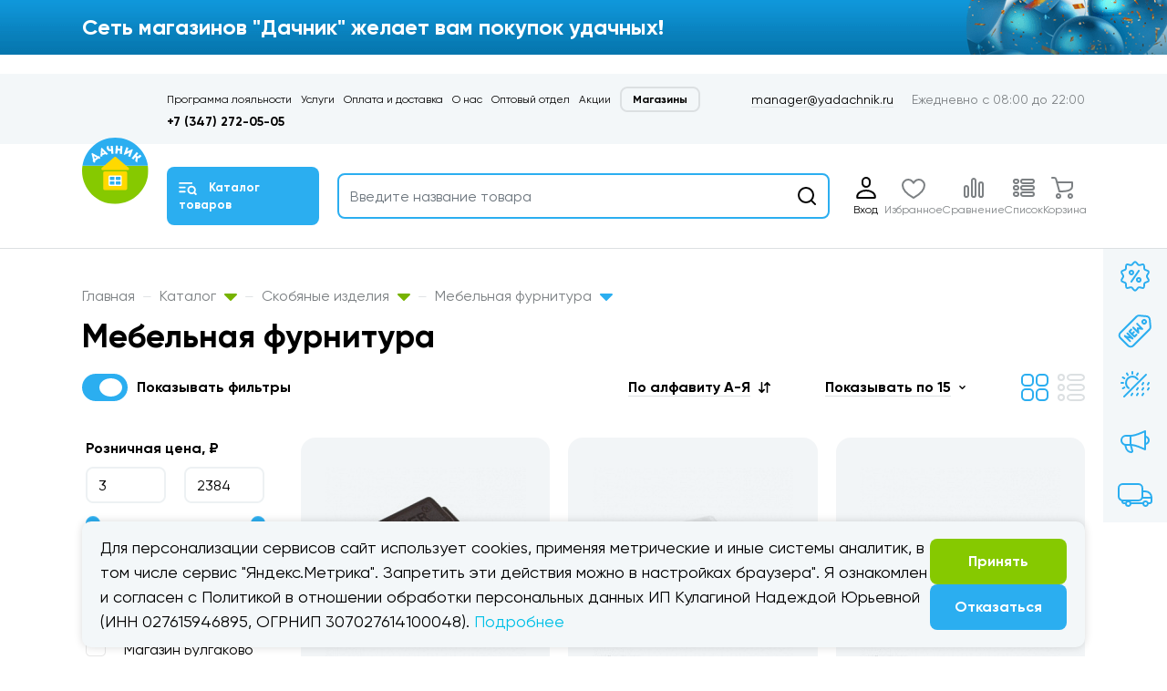

--- FILE ---
content_type: text/html; charset=UTF-8
request_url: https://yadachnik.ru/catalog/skobyanye_izdeliya/mebelnaya_furnitura/
body_size: 92650
content:
<!DOCTYPE html>
<html lang="ru">

<head>
    <meta charset="utf-8">
    <meta name="viewport" content="width=device-width, initial-scale=1, shrink-to-fit=no">

    <link href="/bitrix/js/ui/design-tokens/dist/ui.design-tokens.css?176185182126358" type="text/css"  rel="stylesheet" />
<link href="/bitrix/js/ui/fonts/opensans/ui.font.opensans.css?17618495902555" type="text/css"  rel="stylesheet" />
<link href="/bitrix/js/main/popup/dist/main.popup.bundle.css?176185198731694" type="text/css"  rel="stylesheet" />
<link href="/local/templates/.default/components/bitrix/catalog/2022/style.css?1761849622853" type="text/css"  rel="stylesheet" />
<link href="/local/templates/.default/components/bitrix/catalog.smart.filter/2022/style.css?1761849622188" type="text/css"  rel="stylesheet" />
<link href="/bitrix/components/bitrix/system.pagenavigation/templates/round/style.css?17618496182917" type="text/css"  rel="stylesheet" />
<link href="/local/templates/.default/components/bitrix/catalog.compare.list/bootstrap_v4/style.css?1761849622674" type="text/css"  data-template-style="true"  rel="stylesheet" />
<link href="/local/templates/.default/components/bitrix/menu/catalog-menu/style.css?1761849622581" type="text/css"  data-template-style="true"  rel="stylesheet" />
<link href="/local/templates/.default/components/bitrix/menu/top-menu/style.css?1761849622581" type="text/css"  data-template-style="true"  rel="stylesheet" />
<link href="/local/templates/.default/components/bitrix/menu/catalog-menu-main/style.css?1761849622581" type="text/css"  data-template-style="true"  rel="stylesheet" />
<link href="/local/templates/.default/components/bitrix/menu/right-menu/style.css?1761849622581" type="text/css"  data-template-style="true"  rel="stylesheet" />
<link href="/local/templates/.default/components/bitrix/breadcrumb/bread/style.css?1761849622585" type="text/css"  data-template-style="true"  rel="stylesheet" />
<link href="/local/templates/.default/components/bitrix/news.list/partners-list/style.css?1761849622150" type="text/css"  data-template-style="true"  rel="stylesheet" />
<link href="/local/templates/.default/components/bitrix/menu/catalog-menu-simple/style.css?1761849622581" type="text/css"  data-template-style="true"  rel="stylesheet" />
    <meta name="description" content="Мебельная фурнитура – продажа в Уфе. Характеристики, описание и фото товара. Доставка и самовывоз – интернет-магазин Дачник." />
    <script>if(!window.BX)window.BX={};if(!window.BX.message)window.BX.message=function(mess){if(typeof mess==='object'){for(let i in mess) {BX.message[i]=mess[i];} return true;}};</script>
<script>(window.BX||top.BX).message({"JS_CORE_LOADING":"Загрузка...","JS_CORE_NO_DATA":"- Нет данных -","JS_CORE_WINDOW_CLOSE":"Закрыть","JS_CORE_WINDOW_EXPAND":"Развернуть","JS_CORE_WINDOW_NARROW":"Свернуть в окно","JS_CORE_WINDOW_SAVE":"Сохранить","JS_CORE_WINDOW_CANCEL":"Отменить","JS_CORE_WINDOW_CONTINUE":"Продолжить","JS_CORE_H":"ч","JS_CORE_M":"м","JS_CORE_S":"с","JSADM_AI_HIDE_EXTRA":"Скрыть лишние","JSADM_AI_ALL_NOTIF":"Показать все","JSADM_AUTH_REQ":"Требуется авторизация!","JS_CORE_WINDOW_AUTH":"Войти","JS_CORE_IMAGE_FULL":"Полный размер"});</script>

<script src="/bitrix/js/main/core/core.js?1761852034511455"></script>

<script>BX.Runtime.registerExtension({"name":"main.core","namespace":"BX","loaded":true});</script>
<script>BX.setJSList(["\/bitrix\/js\/main\/core\/core_ajax.js","\/bitrix\/js\/main\/core\/core_promise.js","\/bitrix\/js\/main\/polyfill\/promise\/js\/promise.js","\/bitrix\/js\/main\/loadext\/loadext.js","\/bitrix\/js\/main\/loadext\/extension.js","\/bitrix\/js\/main\/polyfill\/promise\/js\/promise.js","\/bitrix\/js\/main\/polyfill\/find\/js\/find.js","\/bitrix\/js\/main\/polyfill\/includes\/js\/includes.js","\/bitrix\/js\/main\/polyfill\/matches\/js\/matches.js","\/bitrix\/js\/ui\/polyfill\/closest\/js\/closest.js","\/bitrix\/js\/main\/polyfill\/fill\/main.polyfill.fill.js","\/bitrix\/js\/main\/polyfill\/find\/js\/find.js","\/bitrix\/js\/main\/polyfill\/matches\/js\/matches.js","\/bitrix\/js\/main\/polyfill\/core\/dist\/polyfill.bundle.js","\/bitrix\/js\/main\/core\/core.js","\/bitrix\/js\/main\/polyfill\/intersectionobserver\/js\/intersectionobserver.js","\/bitrix\/js\/main\/lazyload\/dist\/lazyload.bundle.js","\/bitrix\/js\/main\/polyfill\/core\/dist\/polyfill.bundle.js","\/bitrix\/js\/main\/parambag\/dist\/parambag.bundle.js"]);
</script>
<script type="extension/settings" data-extension="currency.currency-core">{"region":"ru"}</script>
<script>BX.Runtime.registerExtension({"name":"currency.currency-core","namespace":"BX.Currency","loaded":true});</script>
<script>BX.Runtime.registerExtension({"name":"currency","namespace":"window","loaded":true});</script>
<script>BX.Runtime.registerExtension({"name":"fx","namespace":"window","loaded":true});</script>
<script>BX.Runtime.registerExtension({"name":"ui.design-tokens","namespace":"window","loaded":true});</script>
<script>BX.Runtime.registerExtension({"name":"ui.fonts.opensans","namespace":"window","loaded":true});</script>
<script>BX.Runtime.registerExtension({"name":"main.popup","namespace":"BX.Main","loaded":true});</script>
<script>BX.Runtime.registerExtension({"name":"popup","namespace":"window","loaded":true});</script>
<script>(window.BX||top.BX).message({"LANGUAGE_ID":"ru","FORMAT_DATE":"DD.MM.YYYY","FORMAT_DATETIME":"DD.MM.YYYY HH:MI:SS","COOKIE_PREFIX":"BITRIX_SM","SERVER_TZ_OFFSET":"10800","UTF_MODE":"Y","SITE_ID":"s1","SITE_DIR":"\/","USER_ID":"","SERVER_TIME":1768642480,"USER_TZ_OFFSET":0,"USER_TZ_AUTO":"Y","bitrix_sessid":"eced93ac9435c8fa0ecb8242298f1255"});</script>


<script src="/bitrix/js/main/jquery/jquery-1.12.4.min.js?176184958897163"></script>
<script src="/bitrix/js/currency/currency-core/dist/currency-core.bundle.js?17618516748800"></script>
<script src="/bitrix/js/currency/core_currency.js?17618516741181"></script>
<script src="/bitrix/js/main/core/core_fx.js?176184958916888"></script>
<script src="/bitrix/js/main/popup/dist/main.popup.bundle.js?1761852073119952"></script>
<script src="https://www.google.com/recaptcha/api.js?render=6LcZnc8qAAAAAINo079juhQFs3fpI8CsjKzKDRGY"></script>
<script>window.recaptcha = { siteKey: "6LcZnc8qAAAAAINo079juhQFs3fpI8CsjKzKDRGY", tokenLifeTime: 100 };</script>
<script src="/bitrix/js/b01110011.recaptcha/script.js"></script>
<style>.grecaptcha-badge {display: none;}</style>



    <script src="/local/templates/.default/components/bitrix/catalog.compare.list/bootstrap_v4/script.js?17618496223910"></script>
<script src="/local/templates/.default/components/bitrix/sale.basket.basket.line/2022-mobile/script.js?17618496225335"></script>
<script src="/bitrix/components/bitrix/search.title/script.js?176185198710542"></script>
<script src="/local/templates/.default/components/bitrix/search.title/2022/script.js?17618496224866"></script>
<script src="/local/templates/.default/components/bitrix/search.title/2022/bitrix/catalog.item/bootstrap_v4/script.js?176184962264302"></script>
<script src="/local/templates/.default/components/bitrix/sale.basket.basket.line/2022/script.js?17618496225335"></script>
<script src="/local/templates/.default/components/bitrix/catalog.smart.filter/2022/script.js?176184962222206"></script>
<script src="/local/templates/.default/components/bitrix/catalog.section/2022/script.js?17618496228289"></script>
<script src="/local/templates/.default/components/bitrix/catalog.item/bootstrap_v4/script.js?176184962264300"></script>


    
    <link href="/local/templates/dachnik_2022/assets/css/bootstrap.min.css" rel="stylesheet">
    <link href="/local/templates/dachnik_2022/assets/css/brands.min.css" rel="stylesheet">
    <link href="/local/templates/dachnik_2022/assets/css/fontawesome.min.css" rel="stylesheet">
    <link href="/local/templates/dachnik_2022/assets/css/bootstrap-select.min.css" rel="stylesheet">
    <link href="/local/templates/dachnik_2022/assets/css/bootstrap-slider.min.css" rel="stylesheet">
    <link href="/local/templates/dachnik_2022/assets/css/jquery.fancybox.min.css" rel="stylesheet">
    <link href="/local/templates/dachnik_2022/assets/css/slick.css" rel="stylesheet">
    <link href="/local/templates/dachnik_2022/assets/css/styles.min.css?c=12" rel="stylesheet">
    <link href="/local/templates/dachnik_2022/assets/css/media.min.css?c=12" rel="stylesheet">

    <title>Мебельная фурнитура купить в Уфе – магазин Дачник</title>

    <script src="/local/templates/dachnik_2022/assets/js/jquery.min.js"></script>
    <script src="/local/templates/dachnik_2022/assets/js/popper.min.js"></script>
    <script src="/local/templates/dachnik_2022/assets/js/bootstrap.min.js"></script>
    <script src="/local/templates/dachnik_2022/assets/js/bootstrap-select.min.js"></script>
    <script src="/local/templates/dachnik_2022/assets/js/bootstrap-slider.min.js"></script>
    <script src="/local/templates/dachnik_2022/assets/js/jquery.fancybox.min.js"></script>
    <script src="/local/templates/dachnik_2022/assets/js/jquery.inputmask.bundle.min.js"></script>
    <script src="/local/templates/dachnik_2022/assets/js/slick.min.js"></script>
    <script src="/local/templates/dachnik_2022/assets/js/main.js?c=12"></script>

    <link rel="icon" href="/local/templates/dachnik_2022/assets/favicon.svg" type="image/svg+xml">

    <script src="/local/templates/dachnik_2022/custom/custom.js?c=12"></script>
    <script src="/local/templates/dachnik_2022/custom/actions.js?c=12"></script>
    <link href="/local/templates/dachnik_2022/custom/custom.css?c=12" rel="stylesheet">


        <meta property="og:type" content="website" />
    <meta property="og:title" content="Мебельная фурнитура купить в Уфе – магазин Дачник" />
    <meta property="og:description" content="Мебельная фурнитура – продажа в Уфе. Характеристики, описание и фото товара. Доставка и самовывоз – интернет-магазин Дачник." />
    <meta property="og:image" content="https:///local/templates/2020_default/assets/images/logo.png" />
    <meta property="og:url" content="https:///catalog/skobyanye_izdeliya/mebelnaya_furnitura/" />

    <script>
         window.alert = console.log;
    </script>
</head>

<body>
    
    <div id="panel">
            </div>

    <div id="compareList9J9wbd" class="hb-item__num compare-count-div" " style="display: none;"><!--'start_frame_cache_compareList9J9wbd'--><!--'end_frame_cache_compareList9J9wbd'--></div>
<script type="text/javascript">
    var obcompareList9J9wbd = new JCCatalogCompareList({'VISUAL':{'ID':'compareList9J9wbd'},'AJAX':{'url':'/catalog/skobyanye_izdeliya/mebelnaya_furnitura/','params':{'ajax_action':'Y'},'reload':{'compare_list_reload':'Y'},'templates':{'delete':'?action=DELETE_FROM_COMPARE_LIST&id='}},'POSITION':{'fixed':true,'align':{'vertical':'top','horizontal':'left'}}})
</script>

    <div class="cookies-consent-banner-wrapper" id="cookie-consent-popup" style="display: none;">
    <div class="container">
        <div class="cookies-consent-banner">
            <div class="cookies-text">
                Для персонализации сервисов сайт использует cookies, применяя метрические и иные системы аналитик, в том
                числе сервис "Яндекс.Метрика". Запретить эти действия можно в настройках браузера". Я ознакомлен и согласен
                с Политикой в отношении обработки персональных данных ИП Кулагиной Надеждой  Юрьевной (ИНН 027615946895, ОГРНИП 307027614100048).
                <a href="/policy/">Подробнее</a>
            </div>
            <div class="cookies-buttons">
                <button id="cookie-consent-accept" class="btn btn-green">Принять</button>
                <a href="//yandex.ru" class="btn btn-blue">Отказаться</a>
            </div>
        </div>
    </div>
</div>

<style>
    .cookies-consent-banner-wrapper {
        z-index: 20;
        position: fixed;
        bottom: 10px;
        left: 0;
        width: 100%;
    }

    .cookies-consent-banner {
        display: flex;
        flex-direction: row;
        justify-content: space-between;
        align-items: center;
        gap: 20px;
        background: #f3f7f9;
        padding: 15px 20px;
        font-size: 1.1428571429rem;
        box-sizing: border-box;
        border-radius: 10px;
        box-shadow: #00000026 0px 0px 10px 0px;
    }

    .cookies-consent-banner .cookies-text {
        font-size: 18px;
    }

    .cookies-consent-banner .cookies-text a {
        color: #00c0e6
    }

    .cookies-consent-banner .cookies-text a:hover {
        color: #00abcd
    }

    .cookies-consent-banner .cookies-text a:active {
        color: #008fb3
    }

    .cookies-buttons {
        display: flex;
        flex-direction: column;
        gap: 10px;
        align-items: stretch;
        min-width: 150px;
    }

    @media(max-width: 991px)and (min-width: 0px) {
        .cookies-consent-banner {
            flex-direction: column;
        }

        .cookies-buttons {
            justify-content: space-between;
            flex-direction: row;
            width: 100%;
        }

        .cookies-buttons .btn {
            width: 50%;
        }

        .cookies-consent-banner-wrapper {
            bottom: 74px;
        }

        .cookies-consent-banner .cookies-text {
            font-size: 14px;
        }
    }
</style>
<script>
    document.addEventListener("DOMContentLoaded", function() {
        if (!localStorage.getItem("cookieConsent")) {
            document.getElementById("cookie-consent-popup").style.display = "flex";
        } else {
            document.getElementById("cookie-consent-popup").style.display = "none";
        }
        document
            .getElementById("cookie-consent-accept")
            .addEventListener("click", function() {
                localStorage.setItem("cookieConsent", "true");
                document.getElementById("cookie-consent-popup").style.display = "none";
            });
    });
</script>
    <div class="bottom-fixed">
        <div class="container">
            <div class="hb-items">

                <a href="/auth/" class="hb-item active">
    <div class="hb-item__icon">
        <svg width="40" height="30" viewBox="0 0 40 30" fill="none" xmlns="http://www.w3.org/2000/svg">
            <path d="M20 3.99463H19.9999C17.7913 3.99463 16.0009 5.78508 16.0009 7.9937V9.99549C16.0009 12.2041 17.7913 13.9946 19.9999 13.9946H20C22.2086 13.9946 23.9991 12.2041 23.9991 9.99549V7.9937C23.9991 5.78508 22.2086 3.99463 20 3.99463Z" stroke="black" stroke-width="2.00011" stroke-linecap="round" stroke-linejoin="round" />
            <path fill-rule="evenodd" clip-rule="evenodd" d="M29.8869 25.2829V25.2832C29.8869 25.6747 29.5563 25.9947 29.1521 25.9947H10.8481C10.4439 25.9947 10.1134 25.6747 10.1134 25.2832V25.2829C10.1134 15.5659 29.8869 15.5659 29.8869 25.2829H29.8869Z" stroke="black" stroke-width="2.00011" stroke-linecap="round" stroke-linejoin="round" />
        </svg>
    </div>
    <div class="hb-item__text">
        Вход
    </div>
</a>


                <a href="#" class="hb-item hb-catalog-btn">
    <div class="hb-item__icon">
        <svg xmlns="http://www.w3.org/2000/svg" width="40px" height="30px" viewBox="0 0 3.73832 2.80371">
            <polygon id="_390562848" fill="none" points="-0,2.80371 3.73832,2.80371 3.73832,0 -0,0 "></polygon>
            <path id="_390563232" fill="none" stroke="black" stroke-width="0.186928" stroke-linecap="round" stroke-linejoin="round" d="M2.80347 2.05555l0.280895 0.280895m-2.24322 -0.280392l0.747659 0m-0.747659 -0.654169l0.747659 0m-0.747659 -0.654248l2.05608 0m-0.467453 0.467055c-0.258006,0 -0.467161,0.209128 -0.467161,0.467161 0,0.258006 0.209155,0.467161 0.467161,0.467161 0.258033,0 0.467161,-0.209155 0.467161,-0.467161 0,-0.258033 -0.209128,-0.467161 -0.467161,-0.467161z"></path>
        </svg>
        <!-- <svg width="40" height="30" viewBox="0 0 21 15" fill="none" xmlns="http://www.w3.org/2000/svg">
            <path fill-rule="evenodd" clip-rule="evenodd" d="M1.00124 6.00537H6.99846C7.54838 6.00537 7.99823 5.78046 7.99823 5.50551V5.50523C7.99823 5.23029 7.54837 5.00537 6.99846 5.00537H1.00124C0.451318 5.00537 0.00146484 5.23029 0.00146484 5.50523V5.50551C0.00146484 5.78046 0.45132 6.00537 1.00124 6.00537Z" fill="black"></path>
            <path fill-rule="evenodd" clip-rule="evenodd" d="M1.00124 11H6.99846C7.54838 11 7.99823 10.7751 7.99823 10.5001V10.4999C7.99823 10.2249 7.54837 10 6.99846 10H1.00124C0.451318 10 0.00146484 10.2249 0.00146484 10.4999V10.5001C0.00146484 10.7751 0.45132 11 1.00124 11Z" fill="black"></path>
            <path fill-rule="evenodd" clip-rule="evenodd" d="M1.00124 1H15.0015C15.5514 1 16.0012 0.775085 16.0012 0.500142V0.499858C16.0012 0.224915 15.5514 0 15.0015 0H1.00124C0.451318 0 0.00146484 0.224915 0.00146484 0.499858V0.500142C0.00146484 0.775086 0.45132 1 1.00124 1Z" fill="black"></path>
            <path d="M17.9982 11.9998L19.9984 14M14.9984 5C12.7893 5 10.9984 6.79063 10.9984 8.99994C10.9984 11.209 12.7893 12.9999 14.9984 12.9999C17.2077 12.9999 18.9983 11.209 18.9983 8.99994C18.9983 6.79063 17.2077 5 14.9984 5V5Z" stroke="black" stroke-linecap="round" stroke-linejoin="round"></path>
        </svg> -->
    </div>
    <div class="hb-item__text">
        Каталог
    </div>
</a>                                    <a href="/favorite/" class="hb-item active">
    <div class="hb-item__icon">
        <div class="hb-item__num">
            7
        </div>
        <svg width="40" height="30" viewBox="0 0 40 30" fill="none" xmlns="http://www.w3.org/2000/svg">
            <path d="M20 9.74458C21.4998 7.24443 22.9996 5.99463 25.9998 5.99463C29.3115 5.99463 31.9993 9.23461 31.9993 11.995C31.9993 16.995 28.9997 20.9949 20 25.9952C11.0003 20.9949 8.00073 16.995 8.00073 11.995C8.00073 9.23461 10.6885 5.99463 14.0002 5.99463C17.0004 5.99463 18.5002 7.24442 20 9.74458V9.74458Z" stroke="black" stroke-width="2.00012" stroke-linecap="round" stroke-linejoin="round"/>
        </svg>
    </div>
    <div class="hb-item__text">
        Избранное
    </div>
</a>                

                <a href="/catalog/compare/" class="hb-item compare-link">
    <div class="hb-item__icon">
        <svg width="40" height="30" viewBox="0 0 40 30" fill="none" xmlns="http://www.w3.org/2000/svg">
            <path d="M20.0002 5.04053H20C18.8958 5.04053 18.0007 5.93563 18.0007 7.03979V23.0412C18.0007 24.1454 18.8958 25.0405 20 25.0405H20.0002C21.1044 25.0405 21.9995 24.1454 21.9995 23.0412V7.03979C21.9995 5.93563 21.1044 5.04053 20.0002 5.04053Z" stroke="black" stroke-width="2.00011" stroke-linecap="round" stroke-linejoin="round"/>
            <path d="M11.9992 13.041H11.999C10.8949 13.041 9.99976 13.9361 9.99976 15.0403V23.0416C9.99976 24.1457 10.8949 25.0408 11.999 25.0408H11.9992C13.1034 25.0408 13.9985 24.1457 13.9985 23.0416V15.0403C13.9985 13.9361 13.1034 13.041 11.9992 13.041Z" stroke="black" stroke-width="2.00011" stroke-linecap="round" stroke-linejoin="round"/>
            <path d="M28.0002 9.04102H28C26.8958 9.04102 26.0007 9.93611 26.0007 11.0403V23.0415C26.0007 24.1457 26.8958 25.0408 28 25.0408H28.0002C29.1044 25.0408 29.9995 24.1457 29.9995 23.0415V11.0403C29.9995 9.93611 29.1044 9.04102 28.0002 9.04102Z" stroke="black" stroke-width="2.00011" stroke-linecap="round" stroke-linejoin="round"/>
        </svg>
    </div>
    <div class="hb-item__text">
        Сравнение
    </div>
</a>
                <a href="/wish/" class="hb-item active">
    <div class="hb-item__icon">
        <div class="hb-item__num">

        </div>
        <svg xmlns="http://www.w3.org/2000/svg" width="40px" height="30px" viewBox="0 0 1.26983 0.952387">
            <polygon id="_37056880" fill="none" points="-0,0 1.26983,0 1.26983,0.952387 -0,0.952387 "></polygon>
            <path id="_37057456" fill="none" stroke="black" stroke-width="0.063496" stroke-linecap="round" stroke-linejoin="round" d="M0.984117 0.476184l0 8.99887e-006c0,0.0349246 -0.0285444,0.063469 -0.063469,0.063469l-0.317507 0c-0.0349156,0 -0.063469,-0.0285444 -0.063469,-0.063469l0 -8.99887e-006c0,-0.0349066 0.0285534,-0.063469 0.063469,-0.063469l0.317507 0c0.0349246,0 0.063469,0.0285624 0.063469,0.063469z"></path>
            <path id="_37056496" fill="none" stroke="black" stroke-width="0.063496" stroke-linecap="round" stroke-linejoin="round" d="M0.984117 0.253822l0 8.99887e-006c0,0.0349246 -0.0285444,0.063469 -0.063469,0.063469l-0.317507 0c-0.0349156,0 -0.063469,-0.0285444 -0.063469,-0.063469l0 -8.99887e-006c0,-0.0349066 0.0285534,-0.063469 0.063469,-0.063469l0.317507 0c0.0349246,0 0.063469,0.0285624 0.063469,0.063469z"></path>
            <path id="_37056304" fill="none" stroke="black" stroke-width="0.063496" stroke-linecap="round" stroke-linejoin="round" d="M0.984117 0.698231l0 8.99887e-006c0,0.0349246 -0.0285444,0.063469 -0.063469,0.063469l-0.317507 0c-0.0349156,0 -0.063469,-0.0285444 -0.063469,-0.063469l0 -8.99887e-006c0,-0.0349066 0.0285534,-0.063469 0.063469,-0.063469l0.317507 0c0.0349246,0 0.063469,0.0285624 0.063469,0.063469z"></path>
            <path id="_37056256" fill="none" stroke="black" stroke-width="0.063496" stroke-linecap="round" stroke-linejoin="round" d="M0.444436 0.476184l0 8.99887e-006c0,0.0349246 -0.0285534,0.063469 -0.063469,0.063469l-0.031793 0c-0.0349156,0 -0.063469,-0.0285444 -0.063469,-0.063469l0 -8.99887e-006c0,-0.0349066 0.0285534,-0.063469 0.063469,-0.063469l0.031793 0c0.0349156,0 0.063469,0.0285624 0.063469,0.063469z"></path>
            <path id="_37056112" fill="none" stroke="black" stroke-width="0.063496" stroke-linecap="round" stroke-linejoin="round" d="M0.444436 0.253822l0 8.99887e-006c0,0.0349246 -0.0285534,0.063469 -0.063469,0.063469l-0.031793 0c-0.0349156,0 -0.063469,-0.0285444 -0.063469,-0.063469l0 -8.99887e-006c0,-0.0349066 0.0285534,-0.063469 0.063469,-0.063469l0.031793 0c0.0349156,0 0.063469,0.0285624 0.063469,0.063469z"></path>
            <path id="_37056184" fill="none" stroke="black" stroke-width="0.063496" stroke-linecap="round" stroke-linejoin="round" d="M0.444436 0.698231l0 8.99887e-006c0,0.0349246 -0.0285534,0.063469 -0.063469,0.063469l-0.031793 0c-0.0349156,0 -0.063469,-0.0285444 -0.063469,-0.063469l0 -8.99887e-006c0,-0.0349066 0.0285534,-0.063469 0.063469,-0.063469l0.031793 0c0.0349156,0 0.063469,0.0285624 0.063469,0.063469z"></path>
        </svg>
    </div>
    <div class="hb-item__text">
        Список
    </div>
</a>
                


<script>
	var bx_basketFKauiI = new BitrixSmallCart;
</script>

<div id="bx_basketFKauiI">
	<!--'start_frame_cache_bx_basketFKauiI'-->
<a href="/personal/cart/" class="hb-item">
    <div class="hb-item__icon">
                <svg width="40" height="30" viewBox="0 0 40 30" fill="none" xmlns="http://www.w3.org/2000/svg">
            <path d="M6.00012 4.01506L7.9991 4.00627C8.86962 4.00627 9.83906 3.65138 10.3927 5.86494L14 19.0145C18.0325 19.0145 27.9997 19.1871 27.9997 13.432V9.01447L11.1753 9.01475" stroke="black" stroke-width="2.00011" stroke-linecap="round" stroke-linejoin="round"/>
            <path d="M12.9995 26.0146C14.104 26.0146 14.9995 25.1192 14.9995 24.0146C14.9995 22.9101 14.104 22.0146 12.9995 22.0146C11.8949 22.0146 10.9995 22.9101 10.9995 24.0146C10.9995 25.1192 11.8949 26.0146 12.9995 26.0146Z" stroke="black" stroke-width="2.00011" stroke-linecap="round" stroke-linejoin="round"/>
            <path d="M25.9997 26.0146C27.1043 26.0146 27.9997 25.1192 27.9997 24.0146C27.9997 22.9101 27.1043 22.0146 25.9997 22.0146C24.8952 22.0146 23.9998 22.9101 23.9998 24.0146C23.9998 25.1192 24.8952 26.0146 25.9997 26.0146Z" stroke="black" stroke-width="2.00011" stroke-linecap="round" stroke-linejoin="round"/>
        </svg>
    </div>
    <div class="hb-item__text">
        Корзина
    </div>
</a><!--'end_frame_cache_bx_basketFKauiI'--></div>
<script type="text/javascript">
	bx_basketFKauiI.siteId = 's1';
	bx_basketFKauiI.cartId = 'bx_basketFKauiI';
	bx_basketFKauiI.ajaxPath = '/bitrix/components/bitrix/sale.basket.basket.line/ajax.php';
	bx_basketFKauiI.templateName = '2022-mobile';
	bx_basketFKauiI.arParams = {'HIDE_ON_BASKET_PAGES':'N','PATH_TO_AUTHORIZE':'/login/','PATH_TO_BASKET':'/personal/cart/','PATH_TO_ORDER':'/personal/order/make/','PATH_TO_PERSONAL':'/personal/','PATH_TO_PROFILE':'/personal/','PATH_TO_REGISTER':'/login/','POSITION_FIXED':'N','SHOW_AUTHOR':'N','SHOW_EMPTY_VALUES':'Y','SHOW_NUM_PRODUCTS':'Y','SHOW_PERSONAL_LINK':'Y','SHOW_PRODUCTS':'Y','SHOW_REGISTRATION':'N','SHOW_TOTAL_PRICE':'Y','COMPONENT_TEMPLATE':'2022-mobile','SHOW_DELAY':'N','SHOW_NOTAVAIL':'N','SHOW_IMAGE':'Y','SHOW_PRICE':'Y','SHOW_SUMMARY':'Y','CACHE_TYPE':'A','POSITION_VERTICAL':'top','POSITION_HORIZONTAL':'right','MAX_IMAGE_SIZE':'70','AJAX':'N','~HIDE_ON_BASKET_PAGES':'N','~PATH_TO_AUTHORIZE':'/login/','~PATH_TO_BASKET':'/personal/cart/','~PATH_TO_ORDER':'/personal/order/make/','~PATH_TO_PERSONAL':'/personal/','~PATH_TO_PROFILE':'/personal/','~PATH_TO_REGISTER':'/login/','~POSITION_FIXED':'N','~SHOW_AUTHOR':'N','~SHOW_EMPTY_VALUES':'Y','~SHOW_NUM_PRODUCTS':'Y','~SHOW_PERSONAL_LINK':'Y','~SHOW_PRODUCTS':'Y','~SHOW_REGISTRATION':'N','~SHOW_TOTAL_PRICE':'Y','~COMPONENT_TEMPLATE':'2022-mobile','~SHOW_DELAY':'N','~SHOW_NOTAVAIL':'N','~SHOW_IMAGE':'Y','~SHOW_PRICE':'Y','~SHOW_SUMMARY':'Y','~CACHE_TYPE':'A','~POSITION_VERTICAL':'top','~POSITION_HORIZONTAL':'right','~MAX_IMAGE_SIZE':'70','~AJAX':'N','cartId':'bx_basketFKauiI'}; // TODO \Bitrix\Main\Web\Json::encode
	bx_basketFKauiI.closeMessage = 'Скрыть';
	bx_basketFKauiI.openMessage = 'Раскрыть';
	bx_basketFKauiI.activate();
</script>

            </div>
        </div>
    </div>




    <div id="hbCatalog" class="hb-catalog">
        <div class="container">

            


    <ul class="catalog-body__list">
                        <li class="with-ul "
                    data-category="#caterogy0-mob">
                    <a href="#">
                        Водоснабжение                     </a>
                </li>
                

                            <li class="with-ul "
                    data-category="#caterogy1-mob">
                    <a href="#">
                        Гарда декор                    </a>
                </li>
                

                            <li class="with-ul "
                    data-category="#caterogy2-mob">
                    <a href="#">
                        Декор                    </a>
                </li>
                

                            <li class="with-ul "
                    data-category="#caterogy3-mob">
                    <a href="#">
                        Инструменты                    </a>
                </li>
                

                            <li class="with-ul "
                    data-category="#caterogy4-mob">
                    <a href="#">
                        Лакокрасочные материалы                    </a>
                </li>
                

                            <li class="with-ul "
                    data-category="#caterogy5-mob">
                    <a href="#">
                        Напольные покрытия                    </a>
                </li>
                

                            <li class="with-ul "
                    data-category="#caterogy6-mob">
                    <a href="#">
                        Отделочные материалы                    </a>
                </li>
                

                            <li class="with-ul "
                    data-category="#caterogy7-mob">
                    <a href="#">
                        Печи для бани, баки и комплектующие                    </a>
                </li>
                

                            <li class="with-ul "
                    data-category="#caterogy8-mob">
                    <a href="#">
                        Плитка                    </a>
                </li>
                

                            <li class="with-ul "
                    data-category="#caterogy9-mob">
                    <a href="#">
                        Сад                    </a>
                </li>
                

                            <li class="with-ul "
                    data-category="#caterogy10-mob">
                    <a href="#">
                        Сантехника                    </a>
                </li>
                

                            <li class="with-ul "
                    data-category="#caterogy11-mob">
                    <a href="#">
                        Скобяные изделия                    </a>
                </li>
                

                            <li class="with-ul "
                    data-category="#caterogy12-mob">
                    <a href="#">
                        Пиломатериалы и изделия из древесины                    </a>
                </li>
                

                            <li class="with-ul "
                    data-category="#caterogy13-mob">
                    <a href="#">
                        Стройматериалы                    </a>
                </li>
                

                            <li class="with-ul "
                    data-category="#caterogy14-mob">
                    <a href="#">
                        Двери                    </a>
                </li>
                

                            <li class="with-ul "
                    data-category="#caterogy15-mob">
                    <a href="#">
                        Товары для бани                    </a>
                </li>
                

                            <li class="with-ul "
                    data-category="#caterogy16-mob">
                    <a href="#">
                        Товары для дома                    </a>
                </li>
                

                            <li class="with-ul "
                    data-category="#caterogy17-mob">
                    <a href="#">
                        Автоаксессуары                    </a>
                </li>
                

                            <li class="with-ul "
                    data-category="#caterogy18-mob">
                    <a href="#">
                        Электротовары                    </a>
                </li>
                

                </ul>
    <div class="hb-catalog__body">
                        <div id="caterogy0-mob" class="catalog-body-item">
                    <div class="container">

                        <div class="hb-catalog__back">
                            <i>
                                <svg width="12" height="20" viewBox="0 0 12 20" fill="none"
                                     xmlns="http://www.w3.org/2000/svg">
                                    <path d="M10 2L1.99978 9.99991L10 17.9997" stroke="#0095E0" stroke-width="4.00008"
                                          stroke-linecap="round" stroke-linejoin="round"/>
                                </svg>
                            </i>
                            Водоснабжение                         </div>

                        <div class="catalog-body__scroll">
                            <div class="catalog-body__title">Водоснабжение </div>
                            <div class="row">
                                                                    <div class="col-lg-6 col-xl-4">
                                        <ul class="catalog-body__ul">
                                            <li class="title"><a href="/catalog/vodosnabzhenie_/vodonagrevateli/">Водонагреватели</a>
                                            </li>

                                                                                                <li>
                                                        <a href="/catalog/vodosnabzhenie_/vodonagrevateli/vodonagrevateli_i_korpusa_nalivnye/">
                                                            Водонагреватели                                                        </a>
                                                    </li>
                                                                                                    <li>
                                                        <a href="/catalog/vodosnabzhenie_/vodonagrevateli/teny_vodonagrevatelnye/">
                                                            Тэны водонагревательные                                                        </a>
                                                    </li>
                                                                                                    <li>
                                                        <a href="/catalog/vodosnabzhenie_/vodonagrevateli/umyvalniki_s_tumboy_i_tumby/">
                                                            Умывальники с тумбой и тумбы                                                        </a>
                                                    </li>
                                                                                                    <li>
                                                        <a href="/catalog/vodosnabzhenie_/vodonagrevateli/nasosy_tsirkulyatsionnye/">
                                                            Насосы циркуляционные                                                        </a>
                                                    </li>
                                                                                            

                                        </ul>
                                    </div>
                                                                        <div class="col-lg-6 col-xl-4">
                                        <ul class="catalog-body__ul">
                                            <li class="title"><a href="/catalog/vodosnabzhenie_/vodootvedenie/">Водоотведение</a>
                                            </li>

                                                                                                <li>
                                                        <a href="/catalog/vodosnabzhenie_/vodootvedenie/armatury_dlya_bochka_unitaza/">
                                                            Арматуры для бочка унитаза                                                        </a>
                                                    </li>
                                                                                                    <li>
                                                        <a href="/catalog/vodosnabzhenie_/vodootvedenie/gofry_i_slivy_dlya_unitaza/">
                                                            Гофры и сливы для унитаза                                                        </a>
                                                    </li>
                                                                                                    <li>
                                                        <a href="/catalog/vodosnabzhenie_/vodootvedenie/sifony_/">
                                                            Сифоны                                                         </a>
                                                    </li>
                                                                                                    <li>
                                                        <a href="/catalog/vodosnabzhenie_/vodootvedenie/trapy_kanalizatsionnye/">
                                                            Трапы канализационные                                                        </a>
                                                    </li>
                                                                                                    <li>
                                                        <a href="/catalog/vodosnabzhenie_/vodootvedenie/truby_i_fitingi_kanalizatsionnye_pp/">
                                                            Трубы и фитинги канализационные ПП                                                        </a>
                                                    </li>
                                                                                            

                                        </ul>
                                    </div>
                                                                        <div class="col-lg-6 col-xl-4">
                                        <ul class="catalog-body__ul">
                                            <li class="title"><a href="/catalog/vodosnabzhenie_/instrumenty_i_aksessury_dlya_trub/">Инструменты и аксессуры для труб</a>
                                            </li>

                                                                                                <li>
                                                        <a href="/catalog/vodosnabzhenie_/instrumenty_i_aksessury_dlya_trub/aksessuary_dlya_trub_khomut_santekhnicheskiy_remontnyy/">
                                                            Аксессуары для труб (хомут сантехнический, ремонтный)                                                        </a>
                                                    </li>
                                                                                                    <li>
                                                        <a href="/catalog/vodosnabzhenie_/instrumenty_i_aksessury_dlya_trub/apparaty_svarochnye_dlya_pp_trub/">
                                                            Аппараты сварочные для ПП труб                                                        </a>
                                                    </li>
                                                                                                    <li>
                                                        <a href="/catalog/vodosnabzhenie_/instrumenty_i_aksessury_dlya_trub/manzhety_rezinovye/">
                                                            Манжеты резиновые                                                        </a>
                                                    </li>
                                                                                                    <li>
                                                        <a href="/catalog/vodosnabzhenie_/instrumenty_i_aksessury_dlya_trub/prokladki_santekhnicheskie/">
                                                            Прокладки сантехнические                                                        </a>
                                                    </li>
                                                                                                    <li>
                                                        <a href="/catalog/vodosnabzhenie_/instrumenty_i_aksessury_dlya_trub/tros_santekhnicheskiy/">
                                                            Трос сантехнический                                                        </a>
                                                    </li>
                                                                                                    <li>
                                                        <a href="/catalog/vodosnabzhenie_/instrumenty_i_aksessury_dlya_trub/uplotniteli_dlya_trub/">
                                                            Уплотнители для труб                                                        </a>
                                                    </li>
                                                                                            

                                        </ul>
                                    </div>
                                                                        <div class="col-lg-6 col-xl-4">
                                        <ul class="catalog-body__ul">
                                            <li class="title"><a href="/catalog/vodosnabzhenie_/otopitelnye_kotly/">Отопительные котлы</a>
                                            </li>

                                                                                                <li>
                                                        <a href="/catalog/vodosnabzhenie_/otopitelnye_kotly/komplektuyushchie_dlya_kotlov_i_otopiteley/">
                                                            Комплектующие для котлов и отопителей                                                        </a>
                                                    </li>
                                                                                            

                                        </ul>
                                    </div>
                                                                        <div class="col-lg-6 col-xl-4">
                                        <ul class="catalog-body__ul">
                                            <li class="title"><a href="/catalog/vodosnabzhenie_/polotentsesushiteli_i_montazhnye_izdeliya/">Полотенцесушители и монтажные изделия</a>
                                            </li>

                                            

                                        </ul>
                                    </div>
                                                                        <div class="col-lg-6 col-xl-4">
                                        <ul class="catalog-body__ul">
                                            <li class="title"><a href="/catalog/vodosnabzhenie_/radiatory_otopleniya_i_komplektuyushchie_1/">Радиаторы отопления и комплектующие</a>
                                            </li>

                                                                                                <li>
                                                        <a href="/catalog/vodosnabzhenie_/radiatory_otopleniya_i_komplektuyushchie_1/montazhnye_izdeliya_dlya_radiatorov_otopleniya/">
                                                            Монтажные изделия для радиаторов отопления                                                        </a>
                                                    </li>
                                                                                                    <li>
                                                        <a href="/catalog/vodosnabzhenie_/radiatory_otopleniya_i_komplektuyushchie_1/radiatory_otopleniya_i_komplektuyushchie/">
                                                            Радиаторы отопления                                                        </a>
                                                    </li>
                                                                                                    <li>
                                                        <a href="/catalog/vodosnabzhenie_/radiatory_otopleniya_i_komplektuyushchie_1/reshetki_i_ekrany_dlya_radiatorov_otopleniya/">
                                                            Решетки и экраны для радиаторов отопления                                                        </a>
                                                    </li>
                                                                                            

                                        </ul>
                                    </div>
                                                                        <div class="col-lg-6 col-xl-4">
                                        <ul class="catalog-body__ul">
                                            <li class="title"><a href="/catalog/vodosnabzhenie_/teplonositeli_dlya_sistem_otopleniya/">Теплоносители для систем отопления</a>
                                            </li>

                                            

                                        </ul>
                                    </div>
                                                                        <div class="col-lg-6 col-xl-4">
                                        <ul class="catalog-body__ul">
                                            <li class="title"><a href="/catalog/vodosnabzhenie_/truboprovod_/">Трубопровод </a>
                                            </li>

                                                                                                <li>
                                                        <a href="/catalog/vodosnabzhenie_/truboprovod_/zapornaya_armatura_gazovaya/">
                                                            Запорная арматура газовая                                                        </a>
                                                    </li>
                                                                                                    <li>
                                                        <a href="/catalog/vodosnabzhenie_/truboprovod_/zapornaya_armatura_i_rezbovye_soedineniya_chugunnye/">
                                                            Запорная арматура и резьбовые соединения чугунные                                                        </a>
                                                    </li>
                                                                                                    <li>
                                                        <a href="/catalog/vodosnabzhenie_/truboprovod_/zapornaya_armatura_latun_alyuminiy/">
                                                            Запорная арматура латунь, алюминий                                                        </a>
                                                    </li>
                                                                                                    <li>
                                                        <a href="/catalog/vodosnabzhenie_/truboprovod_/podvody_gibkie_dlya_vody_i_smesiteley/">
                                                            Подводы гибкие для воды и смесителей                                                        </a>
                                                    </li>
                                                                                                    <li>
                                                        <a href="/catalog/vodosnabzhenie_/truboprovod_/schetchiki_vody/">
                                                            Счетчики воды                                                        </a>
                                                    </li>
                                                                                                    <li>
                                                        <a href="/catalog/vodosnabzhenie_/truboprovod_/truby_i_fitingi_zazhimnye_dlya_nerzh_gofr_truby_rvk_plastik/">
                                                            Трубы и фитинги зажимные для нерж гофр. трубы РВК Пластик                                                        </a>
                                                    </li>
                                                                                                    <li>
                                                        <a href="/catalog/vodosnabzhenie_/truboprovod_/truby_i_fitingi_metalloplastikovye/">
                                                            Трубы и фитинги металлопластиковые                                                        </a>
                                                    </li>
                                                                                                    <li>
                                                        <a href="/catalog/vodosnabzhenie_/truboprovod_/truby_i_fitingi_pnd_/">
                                                            Трубы и фитинги ПНД                                                         </a>
                                                    </li>
                                                                                                    <li>
                                                        <a href="/catalog/vodosnabzhenie_/truboprovod_/truby_i_fitingi_polipropilenovye/">
                                                            Трубы и фитинги полипропиленовые                                                        </a>
                                                    </li>
                                                                                                    <li>
                                                        <a href="/catalog/vodosnabzhenie_/truboprovod_/truby_uteplitelnye_npe/">
                                                            Трубы утеплительные НПЭ                                                        </a>
                                                    </li>
                                                                                                    <li>
                                                        <a href="/catalog/vodosnabzhenie_/truboprovod_/fitingi_rezbovye_latun/">
                                                            Фитинги резьбовые латунь                                                        </a>
                                                    </li>
                                                                                                    <li>
                                                        <a href="/catalog/vodosnabzhenie_/truboprovod_/shlangi_dlya_stiralnykh_mashin/">
                                                            Шланги для стиральных машин                                                        </a>
                                                    </li>
                                                                                            

                                        </ul>
                                    </div>
                                                                        <div class="col-lg-6 col-xl-4">
                                        <ul class="catalog-body__ul">
                                            <li class="title"><a href="/catalog/vodosnabzhenie_/filtry_mekhanicheskoy_ochistki_vody/">Фильтры механической очистки воды</a>
                                            </li>

                                                                                                <li>
                                                        <a href="/catalog/vodosnabzhenie_/filtry_mekhanicheskoy_ochistki_vody/zapasnye_chasti_dlya_filtrov_vody/">
                                                            Запасные части для фильтров воды                                                        </a>
                                                    </li>
                                                                                                    <li>
                                                        <a href="/catalog/vodosnabzhenie_/filtry_mekhanicheskoy_ochistki_vody/filtra/">
                                                            Фильтра                                                        </a>
                                                    </li>
                                                                                                    <li>
                                                        <a href="/catalog/vodosnabzhenie_/filtry_mekhanicheskoy_ochistki_vody/katridzhi_koagulyanty_zasypki_soli/">
                                                            Катриджи, коагулянты (засыпки, соли)                                                        </a>
                                                    </li>
                                                                                            

                                        </ul>
                                    </div>
                                                                </div>
                        </div>
                    </div>
                </div>
                                <div id="caterogy1-mob" class="catalog-body-item">
                    <div class="container">

                        <div class="hb-catalog__back">
                            <i>
                                <svg width="12" height="20" viewBox="0 0 12 20" fill="none"
                                     xmlns="http://www.w3.org/2000/svg">
                                    <path d="M10 2L1.99978 9.99991L10 17.9997" stroke="#0095E0" stroke-width="4.00008"
                                          stroke-linecap="round" stroke-linejoin="round"/>
                                </svg>
                            </i>
                            Гарда декор                        </div>

                        <div class="catalog-body__scroll">
                            <div class="catalog-body__title">Гарда декор</div>
                            <div class="row">
                                                                    <div class="col-lg-6 col-xl-4">
                                        <ul class="catalog-body__ul">
                                            <li class="title"><a href="/catalog/garda_dekor/vazy_kashpo_gorshki_tsvety_iskusstvennye/">Вазы, кашпо, горшки, цветы искусственные</a>
                                            </li>

                                            

                                        </ul>
                                    </div>
                                                                        <div class="col-lg-6 col-xl-4">
                                        <ul class="catalog-body__ul">
                                            <li class="title"><a href="/catalog/garda_dekor/zerkala/">Зеркала</a>
                                            </li>

                                            

                                        </ul>
                                    </div>
                                                                        <div class="col-lg-6 col-xl-4">
                                        <ul class="catalog-body__ul">
                                            <li class="title"><a href="/catalog/garda_dekor/mebel_kovry/">Мебель, ковры</a>
                                            </li>

                                            

                                        </ul>
                                    </div>
                                                                        <div class="col-lg-6 col-xl-4">
                                        <ul class="catalog-body__ul">
                                            <li class="title"><a href="/catalog/garda_dekor/pakety_upakovka/">Пакеты, упаковка</a>
                                            </li>

                                            

                                        </ul>
                                    </div>
                                                                        <div class="col-lg-6 col-xl-4">
                                        <ul class="catalog-body__ul">
                                            <li class="title"><a href="/catalog/garda_dekor/podsvechniki_svechi/">Подсвечники, свечи</a>
                                            </li>

                                            

                                        </ul>
                                    </div>
                                                                        <div class="col-lg-6 col-xl-4">
                                        <ul class="catalog-body__ul">
                                            <li class="title"><a href="/catalog/garda_dekor/posuda/">Посуда</a>
                                            </li>

                                            

                                        </ul>
                                    </div>
                                                                        <div class="col-lg-6 col-xl-4">
                                        <ul class="catalog-body__ul">
                                            <li class="title"><a href="/catalog/garda_dekor/svetilniki_lyustry_torshery/">Светильники, люстры, торшеры</a>
                                            </li>

                                            

                                        </ul>
                                    </div>
                                                                        <div class="col-lg-6 col-xl-4">
                                        <ul class="catalog-body__ul">
                                            <li class="title"><a href="/catalog/garda_dekor/tekstil/">Текстиль</a>
                                            </li>

                                            

                                        </ul>
                                    </div>
                                                                        <div class="col-lg-6 col-xl-4">
                                        <ul class="catalog-body__ul">
                                            <li class="title"><a href="/catalog/garda_dekor/kholsty_postery/">Холсты, постеры</a>
                                            </li>

                                            

                                        </ul>
                                    </div>
                                                                        <div class="col-lg-6 col-xl-4">
                                        <ul class="catalog-body__ul">
                                            <li class="title"><a href="/catalog/garda_dekor/chasy_dekor_statuetki/">Часы, декор, статуэтки</a>
                                            </li>

                                            

                                        </ul>
                                    </div>
                                                                </div>
                        </div>
                    </div>
                </div>
                                <div id="caterogy2-mob" class="catalog-body-item">
                    <div class="container">

                        <div class="hb-catalog__back">
                            <i>
                                <svg width="12" height="20" viewBox="0 0 12 20" fill="none"
                                     xmlns="http://www.w3.org/2000/svg">
                                    <path d="M10 2L1.99978 9.99991L10 17.9997" stroke="#0095E0" stroke-width="4.00008"
                                          stroke-linecap="round" stroke-linejoin="round"/>
                                </svg>
                            </i>
                            Декор                        </div>

                        <div class="catalog-body__scroll">
                            <div class="catalog-body__title">Декор</div>
                            <div class="row">
                                                                    <div class="col-lg-6 col-xl-4">
                                        <ul class="catalog-body__ul">
                                            <li class="title"><a href="/catalog/dekor/dekor_potolka_i_lepnina/">Декор потолка и лепнина</a>
                                            </li>

                                                                                                <li>
                                                        <a href="/catalog/dekor/dekor_potolka_i_lepnina/klei/">
                                                            Клеи                                                        </a>
                                                    </li>
                                                                                                    <li>
                                                        <a href="/catalog/dekor/dekor_potolka_i_lepnina/plintus_potolochnyy_potolochnye_pokrytiya_moldingi/">
                                                            Плинтус потолочный, потолочные покрытия, молдинги                                                        </a>
                                                    </li>
                                                                                            

                                        </ul>
                                    </div>
                                                                        <div class="col-lg-6 col-xl-4">
                                        <ul class="catalog-body__ul">
                                            <li class="title"><a href="/catalog/dekor/instrument_dlya_pokleyki_oboev/">Инструмент для поклейки обоев</a>
                                            </li>

                                            

                                        </ul>
                                    </div>
                                                                        <div class="col-lg-6 col-xl-4">
                                        <ul class="catalog-body__ul">
                                            <li class="title"><a href="/catalog/dekor/karnizy_dlya_shtor/">Карнизы для штор</a>
                                            </li>

                                                                                                <li>
                                                        <a href="/catalog/dekor/karnizy_dlya_shtor/karnizy_dlya_shtor_eskar/">
                                                            Карнизы для штор Эскар                                                        </a>
                                                    </li>
                                                                                            

                                        </ul>
                                    </div>
                                                                        <div class="col-lg-6 col-xl-4">
                                        <ul class="catalog-body__ul">
                                            <li class="title"><a href="/catalog/dekor/oboi_dlya_sten_i_potolka/">Обои для стен и потолка</a>
                                            </li>

                                                                                                <li>
                                                        <a href="/catalog/dekor/oboi_dlya_sten_i_potolka/kley_dlya_oboev/">
                                                            Клей для обоев                                                        </a>
                                                    </li>
                                                                                                    <li>
                                                        <a href="/catalog/dekor/oboi_dlya_sten_i_potolka/oboi_/">
                                                            Обои                                                         </a>
                                                    </li>
                                                                                                    <li>
                                                        <a href="/catalog/dekor/oboi_dlya_sten_i_potolka/sredstva_dlya_snyatiya_oboev/">
                                                            Средства для снятия обоев                                                        </a>
                                                    </li>
                                                                                            

                                        </ul>
                                    </div>
                                                                        <div class="col-lg-6 col-xl-4">
                                        <ul class="catalog-body__ul">
                                            <li class="title"><a href="/catalog/dekor/samokleyashchayasya_plenka/">Самоклеящаяся пленка</a>
                                            </li>

                                            

                                        </ul>
                                    </div>
                                                                </div>
                        </div>
                    </div>
                </div>
                                <div id="caterogy3-mob" class="catalog-body-item">
                    <div class="container">

                        <div class="hb-catalog__back">
                            <i>
                                <svg width="12" height="20" viewBox="0 0 12 20" fill="none"
                                     xmlns="http://www.w3.org/2000/svg">
                                    <path d="M10 2L1.99978 9.99991L10 17.9997" stroke="#0095E0" stroke-width="4.00008"
                                          stroke-linecap="round" stroke-linejoin="round"/>
                                </svg>
                            </i>
                            Инструменты                        </div>

                        <div class="catalog-body__scroll">
                            <div class="catalog-body__title">Инструменты</div>
                            <div class="row">
                                                                    <div class="col-lg-6 col-xl-4">
                                        <ul class="catalog-body__ul">
                                            <li class="title"><a href="/catalog/instrumenty/nabory_instrumentov/">Наборы инструментов</a>
                                            </li>

                                            

                                        </ul>
                                    </div>
                                                                        <div class="col-lg-6 col-xl-4">
                                        <ul class="catalog-body__ul">
                                            <li class="title"><a href="/catalog/instrumenty/gaechnye_klyuchi/">Гаечные ключи</a>
                                            </li>

                                            

                                        </ul>
                                    </div>
                                                                        <div class="col-lg-6 col-xl-4">
                                        <ul class="catalog-body__ul">
                                            <li class="title"><a href="/catalog/instrumenty/gvozdodery_lomy/">Гвоздодеры, ломы</a>
                                            </li>

                                            

                                        </ul>
                                    </div>
                                                                        <div class="col-lg-6 col-xl-4">
                                        <ul class="catalog-body__ul">
                                            <li class="title"><a href="/catalog/instrumenty/izmeritelno_razmetochnyy_instrument/">Измерительно-разметочный инструмент</a>
                                            </li>

                                                                                                <li>
                                                        <a href="/catalog/instrumenty/izmeritelno_razmetochnyy_instrument/razmetochnye_karandashi_i_markery/">
                                                            Разметочные карандаши и маркеры                                                        </a>
                                                    </li>
                                                                                                    <li>
                                                        <a href="/catalog/instrumenty/izmeritelno_razmetochnyy_instrument/ruletki_mernye_lenty_i_lineyki/">
                                                            Рулетки, мерные ленты и линейки                                                        </a>
                                                    </li>
                                                                                                    <li>
                                                        <a href="/catalog/instrumenty/izmeritelno_razmetochnyy_instrument/transportiry_i_shtangentsirkuli/">
                                                            Транспортиры и штангенциркули                                                        </a>
                                                    </li>
                                                                                                    <li>
                                                        <a href="/catalog/instrumenty/izmeritelno_razmetochnyy_instrument/ugolniki_stolyarnye/">
                                                            Угольники столярные                                                        </a>
                                                    </li>
                                                                                                    <li>
                                                        <a href="/catalog/instrumenty/izmeritelno_razmetochnyy_instrument/urovni_gidrourovni_stroitelnye_i_lazernye/">
                                                            Уровни, гидроуровни строительные и лазерные                                                        </a>
                                                    </li>
                                                                                            

                                        </ul>
                                    </div>
                                                                        <div class="col-lg-6 col-xl-4">
                                        <ul class="catalog-body__ul">
                                            <li class="title"><a href="/catalog/instrumenty/instrument_dlya_stroitelstva_i_otdelki/">Инструмент для строительства и отделки</a>
                                            </li>

                                                                                                <li>
                                                        <a href="/catalog/instrumenty/instrument_dlya_stroitelstva_i_otdelki/valiki_roliki_shubki_malyarnye/">
                                                            Валики, ролики, шубки малярные                                                        </a>
                                                    </li>
                                                                                                    <li>
                                                        <a href="/catalog/instrumenty/instrument_dlya_stroitelstva_i_otdelki/instrument_dlya_shtukaturnykh_i_otdelochnykh_rabot/">
                                                            Инструмент для штукатурных и отделочных работ                                                        </a>
                                                    </li>
                                                                                                    <li>
                                                        <a href="/catalog/instrumenty/instrument_dlya_stroitelstva_i_otdelki/kisti_malyarnye/">
                                                            Кисти малярные                                                        </a>
                                                    </li>
                                                                                                    <li>
                                                        <a href="/catalog/instrumenty/instrument_dlya_stroitelstva_i_otdelki/krestiki_dlya_kafelnoy_plitki/">
                                                            Крестики для кафельной плитки                                                        </a>
                                                    </li>
                                                                                                    <li>
                                                        <a href="/catalog/instrumenty/instrument_dlya_stroitelstva_i_otdelki/miksery_stroitelnye/">
                                                            Миксеры строительные                                                        </a>
                                                    </li>
                                                                                                    <li>
                                                        <a href="/catalog/instrumenty/instrument_dlya_stroitelstva_i_otdelki/nozhi_lezviya_i_skrebki/">
                                                            Ножи, лезвия и скребки                                                        </a>
                                                    </li>
                                                                                                    <li>
                                                        <a href="/catalog/instrumenty/instrument_dlya_stroitelstva_i_otdelki/otvesy_i_razmetochnye_niti/">
                                                            Отвесы и разметочные нити                                                        </a>
                                                    </li>
                                                                                                    <li>
                                                        <a href="/catalog/instrumenty/instrument_dlya_stroitelstva_i_otdelki/pistolety_dlya_peny_i_germetikov/">
                                                            Пистолеты для пены и герметиков                                                        </a>
                                                    </li>
                                                                                                    <li>
                                                        <a href="/catalog/instrumenty/instrument_dlya_stroitelstva_i_otdelki/shpateli_kelmy_i_kovshi/">
                                                            Шпатели, кельмы и ковши                                                        </a>
                                                    </li>
                                                                                                    <li>
                                                        <a href="/catalog/instrumenty/instrument_dlya_stroitelstva_i_otdelki/shchetki_iz_provolki/">
                                                            Щетки из проволки                                                        </a>
                                                    </li>
                                                                                                    <li>
                                                        <a href="/catalog/instrumenty/instrument_dlya_stroitelstva_i_otdelki/vedro_konteyner_kyuveta_vannochka_kadka_taz_stroitelnye/">
                                                            Ведро, контейнер, кювета, ванночка, кадка, таз строительные                                                        </a>
                                                    </li>
                                                                                            

                                        </ul>
                                    </div>
                                                                        <div class="col-lg-6 col-xl-4">
                                        <ul class="catalog-body__ul">
                                            <li class="title"><a href="/catalog/instrumenty/vorotki_udliniteli_treshchetki_i_tortsevye_golovki/">Воротки, удлинители, трещетки и торцевые головки</a>
                                            </li>

                                            

                                        </ul>
                                    </div>
                                                                        <div class="col-lg-6 col-xl-4">
                                        <ul class="catalog-body__ul">
                                            <li class="title"><a href="/catalog/instrumenty/molotki_zubila_kiyanki_topory/">Молотки, зубила, киянки, топоры</a>
                                            </li>

                                                                                                <li>
                                                        <a href="/catalog/instrumenty/molotki_zubila_kiyanki_topory/zubila_kerny_i_proboyniki/">
                                                            Зубила, керны и пробойники                                                        </a>
                                                    </li>
                                                                                                    <li>
                                                        <a href="/catalog/instrumenty/molotki_zubila_kiyanki_topory/kiyanki/">
                                                            Киянки                                                        </a>
                                                    </li>
                                                                                                    <li>
                                                        <a href="/catalog/instrumenty/molotki_zubila_kiyanki_topory/koluny_topory/">
                                                            Колуны, топоры                                                        </a>
                                                    </li>
                                                                                                    <li>
                                                        <a href="/catalog/instrumenty/molotki_zubila_kiyanki_topory/molotki_kuvaldy/">
                                                            Молотки, кувалды                                                        </a>
                                                    </li>
                                                                                            

                                        </ul>
                                    </div>
                                                                        <div class="col-lg-6 col-xl-4">
                                        <ul class="catalog-body__ul">
                                            <li class="title"><a href="/catalog/instrumenty/nabory_tortsevykh_golovok/">Наборы торцевых головок</a>
                                            </li>

                                            

                                        </ul>
                                    </div>
                                                                        <div class="col-lg-6 col-xl-4">
                                        <ul class="catalog-body__ul">
                                            <li class="title"><a href="/catalog/instrumenty/oborudovanie_dlya_masterskoy/">Оборудование для мастерской</a>
                                            </li>

                                                                                                <li>
                                                        <a href="/catalog/instrumenty/oborudovanie_dlya_masterskoy/aksessuary_dlya_svarki/">
                                                            Аксессуары для сварки                                                        </a>
                                                    </li>
                                                                                                    <li>
                                                        <a href="/catalog/instrumenty/oborudovanie_dlya_masterskoy/akssesuary_dlya_kompressorov/">
                                                            Акссесуары для компрессоров                                                        </a>
                                                    </li>
                                                                                                    <li>
                                                        <a href="/catalog/instrumenty/oborudovanie_dlya_masterskoy/generatory_i_elektrostantsii/">
                                                            Генераторы и электростанции                                                        </a>
                                                    </li>
                                                                                                    <li>
                                                        <a href="/catalog/instrumenty/oborudovanie_dlya_masterskoy/lampy_payalnye/">
                                                            Лампы паяльные                                                        </a>
                                                    </li>
                                                                                                    <li>
                                                        <a href="/catalog/instrumenty/oborudovanie_dlya_masterskoy/payalnoe_oborudovanie/">
                                                            Паяльное оборудование                                                        </a>
                                                    </li>
                                                                                                    <li>
                                                        <a href="/catalog/instrumenty/oborudovanie_dlya_masterskoy/pnevmoinstrument/">
                                                            Пневмоинструмент                                                        </a>
                                                    </li>
                                                                                            

                                        </ul>
                                    </div>
                                                                        <div class="col-lg-6 col-xl-4">
                                        <ul class="catalog-body__ul">
                                            <li class="title"><a href="/catalog/instrumenty/organizatsiya_rabochego_stola/">Организация рабочего стола</a>
                                            </li>

                                                                                                <li>
                                                        <a href="/catalog/instrumenty/organizatsiya_rabochego_stola/verstaki_i_tiski_/">
                                                            Верстаки и тиски                                                         </a>
                                                    </li>
                                                                                                    <li>
                                                        <a href="/catalog/instrumenty/organizatsiya_rabochego_stola/sredstva_individualnoy_zashchity_/">
                                                            Средства индивидуальной защиты                                                         </a>
                                                    </li>
                                                                                                    <li>
                                                        <a href="/catalog/instrumenty/organizatsiya_rabochego_stola/yashchiki_dlya_instrumenta_poyas_dlya_instrumenta_yashchiki_dlya_rybolova/">
                                                            Ящики для инструмента, пояс для инструмента, ящики для рыболова                                                        </a>
                                                    </li>
                                                                                            

                                        </ul>
                                    </div>
                                                                        <div class="col-lg-6 col-xl-4">
                                        <ul class="catalog-body__ul">
                                            <li class="title"><a href="/catalog/instrumenty/otvertki/">Отвертки</a>
                                            </li>

                                            

                                        </ul>
                                    </div>
                                                                        <div class="col-lg-6 col-xl-4">
                                        <ul class="catalog-body__ul">
                                            <li class="title"><a href="/catalog/instrumenty/pily_po_derevu_i_aksessuary/">Пилы по дереву и аксессуары</a>
                                            </li>

                                                                                                <li>
                                                        <a href="/catalog/instrumenty/pily_po_derevu_i_aksessuary/pily_i_nozhovki_po_derevu_/">
                                                            Пилы и ножовки по дереву                                                         </a>
                                                    </li>
                                                                                                    <li>
                                                        <a href="/catalog/instrumenty/pily_po_derevu_i_aksessuary/nozhovki_po_metallu/">
                                                            Ножовки по металлу                                                        </a>
                                                    </li>
                                                                                                    <li>
                                                        <a href="/catalog/instrumenty/pily_po_derevu_i_aksessuary/stusla/">
                                                            Стусла                                                        </a>
                                                    </li>
                                                                                            

                                        </ul>
                                    </div>
                                                                        <div class="col-lg-6 col-xl-4">
                                        <ul class="catalog-body__ul">
                                            <li class="title"><a href="/catalog/instrumenty/raskhodnye_shlifovalnye_materialy_dlya_instrumenta/">Расходные шлифовальные материалы для инструмента</a>
                                            </li>

                                                                                                <li>
                                                        <a href="/catalog/instrumenty/raskhodnye_shlifovalnye_materialy_dlya_instrumenta/brusok_abrazivnyy/">
                                                            Брусок абразивный                                                        </a>
                                                    </li>
                                                                                                    <li>
                                                        <a href="/catalog/instrumenty/raskhodnye_shlifovalnye_materialy_dlya_instrumenta/krugi_veernye_lepestkovye_so_shpilkoy_dlya_dreley/">
                                                            Круги веерные лепестковые со шпилькой для дрелей                                                        </a>
                                                    </li>
                                                                                                    <li>
                                                        <a href="/catalog/instrumenty/raskhodnye_shlifovalnye_materialy_dlya_instrumenta/shlifovalnaya_bumaga_i_setka_/">
                                                            Шлифовальная бумага и сетка                                                         </a>
                                                    </li>
                                                                                                    <li>
                                                        <a href="/catalog/instrumenty/raskhodnye_shlifovalnye_materialy_dlya_instrumenta/shlifovalnye_lenty/">
                                                            Шлифовальные ленты                                                        </a>
                                                    </li>
                                                                                                    <li>
                                                        <a href="/catalog/instrumenty/raskhodnye_shlifovalnye_materialy_dlya_instrumenta/shchetki_i_nasadki_dlya_dreli_i_ushm/">
                                                            Щетки и насадки для дрели и УШМ                                                        </a>
                                                    </li>
                                                                                            

                                        </ul>
                                    </div>
                                                                        <div class="col-lg-6 col-xl-4">
                                        <ul class="catalog-body__ul">
                                            <li class="title"><a href="/catalog/instrumenty/ruchnoy_instrument/">Ручной инструмент</a>
                                            </li>

                                                                                                <li>
                                                        <a href="/catalog/instrumenty/ruchnoy_instrument/napilniki_nadfili_stameski/">
                                                            Напильники, надфили, стамески                                                        </a>
                                                    </li>
                                                                                                    <li>
                                                        <a href="/catalog/instrumenty/ruchnoy_instrument/rezbonareznyy_instrument/">
                                                            Резьбонарезный инструмент                                                        </a>
                                                    </li>
                                                                                                    <li>
                                                        <a href="/catalog/instrumenty/ruchnoy_instrument/rubanki_po_derevu/">
                                                            Рубанки по дереву                                                        </a>
                                                    </li>
                                                                                                    <li>
                                                        <a href="/catalog/instrumenty/ruchnoy_instrument/truborezy_kleshchi_i_nozhnitsy_po_metallu/">
                                                            Труборезы, клещи и ножницы по металлу                                                        </a>
                                                    </li>
                                                                                                    <li>
                                                        <a href="/catalog/instrumenty/ruchnoy_instrument/sharnirno_gubtsevyy_instrument/">
                                                            Шарнирно-губцевый инструмент                                                        </a>
                                                    </li>
                                                                                                    <li>
                                                        <a href="/catalog/instrumenty/ruchnoy_instrument/truborezy_i_nozhnitsy_dlya_rezki_pvkh_i_metaloplastik_trub/">
                                                            Труборезы и ножницы для резки ПВХ и металопластик.труб                                                        </a>
                                                    </li>
                                                                                            

                                        </ul>
                                    </div>
                                                                        <div class="col-lg-6 col-xl-4">
                                        <ul class="catalog-body__ul">
                                            <li class="title"><a href="/catalog/instrumenty/fiksiruyushchiy_instrument/">Фиксирующий инструмент</a>
                                            </li>

                                                                                                <li>
                                                        <a href="/catalog/instrumenty/fiksiruyushchiy_instrument/zaklepochniki_i_zaklepki/">
                                                            Заклепочники и заклепки                                                        </a>
                                                    </li>
                                                                                                    <li>
                                                        <a href="/catalog/instrumenty/fiksiruyushchiy_instrument/kleevye_pistolety_i_sterzhni/">
                                                            Клеевые пистолеты и стержни                                                        </a>
                                                    </li>
                                                                                                    <li>
                                                        <a href="/catalog/instrumenty/fiksiruyushchiy_instrument/skobozabivnye_pistolety_i_skoby/">
                                                            Скобозабивные пистолеты и скобы                                                        </a>
                                                    </li>
                                                                                                    <li>
                                                        <a href="/catalog/instrumenty/fiksiruyushchiy_instrument/strubtsiny/">
                                                            Струбцины                                                        </a>
                                                    </li>
                                                                                            

                                        </ul>
                                    </div>
                                                                        <div class="col-lg-6 col-xl-4">
                                        <ul class="catalog-body__ul">
                                            <li class="title"><a href="/catalog/instrumenty/elektroinstrument/">Электроинструмент</a>
                                            </li>

                                                                                                <li>
                                                        <a href="/catalog/instrumenty/elektroinstrument/moyki_vysokogo_davleniya/">
                                                            Мойки высокого давления                                                        </a>
                                                    </li>
                                                                                                    <li>
                                                        <a href="/catalog/instrumenty/elektroinstrument/aksessuary_dlya_elektroinstrumenta/">
                                                            Аксессуары для электроинструмента                                                        </a>
                                                    </li>
                                                                                                    <li>
                                                        <a href="/catalog/instrumenty/elektroinstrument/dreli_udarnye_i_bezudarnye/">
                                                            Дрели ударные и безударные                                                        </a>
                                                    </li>
                                                                                                    <li>
                                                        <a href="/catalog/instrumenty/elektroinstrument/dreli_shurupoverty/">
                                                            Дрели-шуруповерты                                                        </a>
                                                    </li>
                                                                                                    <li>
                                                        <a href="/catalog/instrumenty/elektroinstrument/kraskopulty_elektricheskie/">
                                                            Краскопульты электрические                                                        </a>
                                                    </li>
                                                                                                    <li>
                                                        <a href="/catalog/instrumenty/elektroinstrument/lobziki_elektricheskie/">
                                                            Лобзики электрические                                                        </a>
                                                    </li>
                                                                                                    <li>
                                                        <a href="/catalog/instrumenty/elektroinstrument/miksery_stroitelnye_1/">
                                                            Миксеры строительные                                                        </a>
                                                    </li>
                                                                                                    <li>
                                                        <a href="/catalog/instrumenty/elektroinstrument/otboynye_molotki/">
                                                            Отбойные молотки                                                        </a>
                                                    </li>
                                                                                                    <li>
                                                        <a href="/catalog/instrumenty/elektroinstrument/perforatory/">
                                                            Перфораторы                                                        </a>
                                                    </li>
                                                                                                    <li>
                                                        <a href="/catalog/instrumenty/elektroinstrument/svarochnye_apparaty/">
                                                            Сварочные аппараты                                                        </a>
                                                    </li>
                                                                                                    <li>
                                                        <a href="/catalog/instrumenty/elektroinstrument/stroitelnye_pylesosy/">
                                                            Строительные пылесосы                                                        </a>
                                                    </li>
                                                                                                    <li>
                                                        <a href="/catalog/instrumenty/elektroinstrument/stroitelnye_feny/">
                                                            Строительные фены                                                        </a>
                                                    </li>
                                                                                                    <li>
                                                        <a href="/catalog/instrumenty/elektroinstrument/tochilnye_stanki/">
                                                            Точильные станки                                                        </a>
                                                    </li>
                                                                                                    <li>
                                                        <a href="/catalog/instrumenty/elektroinstrument/ugloshlifovalnye_mashiny_bolgarki/">
                                                            Углошлифовальные машины (болгарки)                                                        </a>
                                                    </li>
                                                                                                    <li>
                                                        <a href="/catalog/instrumenty/elektroinstrument/frezery_i_gravery/">
                                                            Фрезеры и граверы                                                        </a>
                                                    </li>
                                                                                                    <li>
                                                        <a href="/catalog/instrumenty/elektroinstrument/tsirkulyarnye_pily/">
                                                            Циркулярные пилы                                                        </a>
                                                    </li>
                                                                                                    <li>
                                                        <a href="/catalog/instrumenty/elektroinstrument/shlifovalnye_mashiny/">
                                                            Шлифовальные машины                                                        </a>
                                                    </li>
                                                                                                    <li>
                                                        <a href="/catalog/instrumenty/elektroinstrument/elektrorubanki/">
                                                            Электрорубанки                                                        </a>
                                                    </li>
                                                                                            

                                        </ul>
                                    </div>
                                                                </div>
                        </div>
                    </div>
                </div>
                                <div id="caterogy4-mob" class="catalog-body-item">
                    <div class="container">

                        <div class="hb-catalog__back">
                            <i>
                                <svg width="12" height="20" viewBox="0 0 12 20" fill="none"
                                     xmlns="http://www.w3.org/2000/svg">
                                    <path d="M10 2L1.99978 9.99991L10 17.9997" stroke="#0095E0" stroke-width="4.00008"
                                          stroke-linecap="round" stroke-linejoin="round"/>
                                </svg>
                            </i>
                            Лакокрасочные материалы                        </div>

                        <div class="catalog-body__scroll">
                            <div class="catalog-body__title">Лакокрасочные материалы</div>
                            <div class="row">
                                                                    <div class="col-lg-6 col-xl-4">
                                        <ul class="catalog-body__ul">
                                            <li class="title"><a href="/catalog/lakokrasochnye_materialy/dekorativnye_pokrytiya_dlya_sten/">Декоративные покрытия для стен</a>
                                            </li>

                                            

                                        </ul>
                                    </div>
                                                                        <div class="col-lg-6 col-xl-4">
                                        <ul class="catalog-body__ul">
                                            <li class="title"><a href="/catalog/lakokrasochnye_materialy/germetiki_montazhnaya_pena_uplotniteli_dlya_okon_i_dverey/">Герметики, монтажная пена, уплотнители для окон и дверей</a>
                                            </li>

                                                                                                <li>
                                                        <a href="/catalog/lakokrasochnye_materialy/germetiki_montazhnaya_pena_uplotniteli_dlya_okon_i_dverey/germetik_shovnyy/">
                                                            Герметик шовный                                                        </a>
                                                    </li>
                                                                                                    <li>
                                                        <a href="/catalog/lakokrasochnye_materialy/germetiki_montazhnaya_pena_uplotniteli_dlya_okon_i_dverey/germetiki_/">
                                                            Герметики                                                         </a>
                                                    </li>
                                                                                                    <li>
                                                        <a href="/catalog/lakokrasochnye_materialy/germetiki_montazhnaya_pena_uplotniteli_dlya_okon_i_dverey/montazhnaya_pena_i_ochistiteli/">
                                                            Монтажная пена и очистители                                                        </a>
                                                    </li>
                                                                                                    <li>
                                                        <a href="/catalog/lakokrasochnye_materialy/germetiki_montazhnaya_pena_uplotniteli_dlya_okon_i_dverey/uplotniteli_dlya_okon_i_dverey/">
                                                            Уплотнители для окон и дверей                                                        </a>
                                                    </li>
                                                                                            

                                        </ul>
                                    </div>
                                                                        <div class="col-lg-6 col-xl-4">
                                        <ul class="catalog-body__ul">
                                            <li class="title"><a href="/catalog/lakokrasochnye_materialy/instrumenty_dlya_pokraski/">Инструменты для покраски</a>
                                            </li>

                                                                                                <li>
                                                        <a href="/catalog/lakokrasochnye_materialy/instrumenty_dlya_pokraski/zashchita_poverkhnosti_ot_kraski/">
                                                            Защита поверхности от краски                                                        </a>
                                                    </li>
                                                                                            

                                        </ul>
                                    </div>
                                                                        <div class="col-lg-6 col-xl-4">
                                        <ul class="catalog-body__ul">
                                            <li class="title"><a href="/catalog/lakokrasochnye_materialy/kley/">Клей</a>
                                            </li>

                                                                                                <li>
                                                        <a href="/catalog/lakokrasochnye_materialy/kley/zhidkie_gvozdi_montazhnyy_kley/">
                                                            Жидкие гвозди, монтажный клей                                                        </a>
                                                    </li>
                                                                                                    <li>
                                                        <a href="/catalog/lakokrasochnye_materialy/kley/kley_dlya_dereva/">
                                                            Клей для дерева                                                        </a>
                                                    </li>
                                                                                                    <li>
                                                        <a href="/catalog/lakokrasochnye_materialy/kley/kley_pva/">
                                                            Клей ПВА                                                        </a>
                                                    </li>
                                                                                                    <li>
                                                        <a href="/catalog/lakokrasochnye_materialy/kley/sekundnyy_kley/">
                                                            Секундный клей                                                        </a>
                                                    </li>
                                                                                                    <li>
                                                        <a href="/catalog/lakokrasochnye_materialy/kley/spetsialnyy_kley/">
                                                            Специальный клей                                                        </a>
                                                    </li>
                                                                                                    <li>
                                                        <a href="/catalog/lakokrasochnye_materialy/kley/universalnyy_kley/">
                                                            Универсальный клей                                                        </a>
                                                    </li>
                                                                                                    <li>
                                                        <a href="/catalog/lakokrasochnye_materialy/kley/epoksidnyy_kley/">
                                                            Эпоксидный клей                                                        </a>
                                                    </li>
                                                                                            

                                        </ul>
                                    </div>
                                                                        <div class="col-lg-6 col-xl-4">
                                        <ul class="catalog-body__ul">
                                            <li class="title"><a href="/catalog/lakokrasochnye_materialy/kleykaya_lenta/">Клейкая лента</a>
                                            </li>

                                            

                                        </ul>
                                    </div>
                                                                        <div class="col-lg-6 col-xl-4">
                                        <ul class="catalog-body__ul">
                                            <li class="title"><a href="/catalog/lakokrasochnye_materialy/kraska_dlya_osb/">Краска для OSB</a>
                                            </li>

                                            

                                        </ul>
                                    </div>
                                                                        <div class="col-lg-6 col-xl-4">
                                        <ul class="catalog-body__ul">
                                            <li class="title"><a href="/catalog/lakokrasochnye_materialy/kraski_dlya_vnutrennikh_rabot/">Краски для внутренних работ</a>
                                            </li>

                                                                                                <li>
                                                        <a href="/catalog/lakokrasochnye_materialy/kraski_dlya_vnutrennikh_rabot/pudra_alyuminevaya/">
                                                            Пудра алюминевая                                                        </a>
                                                    </li>
                                                                                                    <li>
                                                        <a href="/catalog/lakokrasochnye_materialy/kraski_dlya_vnutrennikh_rabot/koloranty/">
                                                            Колоранты                                                        </a>
                                                    </li>
                                                                                                    <li>
                                                        <a href="/catalog/lakokrasochnye_materialy/kraski_dlya_vnutrennikh_rabot/kraska_v_d_dlya_sten_i_potolkov/">
                                                            Краска в/д для стен и потолков                                                        </a>
                                                    </li>
                                                                                                    <li>
                                                        <a href="/catalog/lakokrasochnye_materialy/kraski_dlya_vnutrennikh_rabot/laki_dlya_vnutrennikh_rabot/">
                                                            Лаки для внутренних работ                                                        </a>
                                                    </li>
                                                                                            

                                        </ul>
                                    </div>
                                                                        <div class="col-lg-6 col-xl-4">
                                        <ul class="catalog-body__ul">
                                            <li class="title"><a href="/catalog/lakokrasochnye_materialy/kraski_dlya_naruzhnykh_rabot/">Краски для наружных работ</a>
                                            </li>

                                                                                                <li>
                                                        <a href="/catalog/lakokrasochnye_materialy/kraski_dlya_naruzhnykh_rabot/laki_dlya_kamnya_i_ot_korrozii/">
                                                            Лаки для камня и от коррозии                                                        </a>
                                                    </li>
                                                                                                    <li>
                                                        <a href="/catalog/lakokrasochnye_materialy/kraski_dlya_naruzhnykh_rabot/fasadnye_kraski/">
                                                            Фасадные краски                                                        </a>
                                                    </li>
                                                                                            

                                        </ul>
                                    </div>
                                                                        <div class="col-lg-6 col-xl-4">
                                        <ul class="catalog-body__ul">
                                            <li class="title"><a href="/catalog/lakokrasochnye_materialy/podgotovka_poverkhnosti_k_pokraske_i_shtukaturke/">Подготовка поверхности к покраске и штукатурке</a>
                                            </li>

                                                                                                <li>
                                                        <a href="/catalog/lakokrasochnye_materialy/podgotovka_poverkhnosti_k_pokraske_i_shtukaturke/grunty/">
                                                            Грунты                                                        </a>
                                                    </li>
                                                                                                    <li>
                                                        <a href="/catalog/lakokrasochnye_materialy/podgotovka_poverkhnosti_k_pokraske_i_shtukaturke/rastvoriteli_i_ochistiteli/">
                                                            Растворители и очистители                                                        </a>
                                                    </li>
                                                                                                    <li>
                                                        <a href="/catalog/lakokrasochnye_materialy/podgotovka_poverkhnosti_k_pokraske_i_shtukaturke/shpaklevki_i_zatirki/">
                                                            Шпаклевки и затирки                                                        </a>
                                                    </li>
                                                                                            

                                        </ul>
                                    </div>
                                                                        <div class="col-lg-6 col-xl-4">
                                        <ul class="catalog-body__ul">
                                            <li class="title"><a href="/catalog/lakokrasochnye_materialy/pokrytiya_dlya_dereva/">Покрытия для дерева</a>
                                            </li>

                                                                                                <li>
                                                        <a href="/catalog/lakokrasochnye_materialy/pokrytiya_dlya_dereva/antiseptiki_i_biozashchitnye_sostavy_dlya_drevesiny/">
                                                            Антисептики и биозащитные составы для древесины                                                        </a>
                                                    </li>
                                                                                                    <li>
                                                        <a href="/catalog/lakokrasochnye_materialy/pokrytiya_dlya_dereva/laki_dlya_dereva/">
                                                            Лаки для дерева                                                        </a>
                                                    </li>
                                                                                                    <li>
                                                        <a href="/catalog/lakokrasochnye_materialy/pokrytiya_dlya_dereva/morilki_dlya_dereva/">
                                                            Морилки для дерева                                                        </a>
                                                    </li>
                                                                                                    <li>
                                                        <a href="/catalog/lakokrasochnye_materialy/pokrytiya_dlya_dereva/ognebiozashchita_dlya_dereva/">
                                                            Огнебиозащита для дерева                                                        </a>
                                                    </li>
                                                                                                    <li>
                                                        <a href="/catalog/lakokrasochnye_materialy/pokrytiya_dlya_dereva/propitki_dlya_bani_i_sauny/">
                                                            Пропитки для бани и сауны                                                        </a>
                                                    </li>
                                                                                            

                                        </ul>
                                    </div>
                                                                        <div class="col-lg-6 col-xl-4">
                                        <ul class="catalog-body__ul">
                                            <li class="title"><a href="/catalog/lakokrasochnye_materialy/emali/">Эмали</a>
                                            </li>

                                                                                                <li>
                                                        <a href="/catalog/lakokrasochnye_materialy/emali/aerozolnye_kraski/">
                                                            Аэрозольные краски                                                        </a>
                                                    </li>
                                                                                                    <li>
                                                        <a href="/catalog/lakokrasochnye_materialy/emali/spetsialnye_emali/">
                                                            Специальные эмали                                                        </a>
                                                    </li>
                                                                                                    <li>
                                                        <a href="/catalog/lakokrasochnye_materialy/emali/emali_dlya_naruzhnykh_i_vnutrennikh_rabot/">
                                                            Эмали для наружных и внутренних работ                                                        </a>
                                                    </li>
                                                                                                    <li>
                                                        <a href="/catalog/lakokrasochnye_materialy/emali/emali_po_rzhavchine/">
                                                            Эмали по ржавчине                                                        </a>
                                                    </li>
                                                                                                    <li>
                                                        <a href="/catalog/lakokrasochnye_materialy/emali/emali_dlya_pola/">
                                                            Эмали для пола                                                        </a>
                                                    </li>
                                                                                                    <li>
                                                        <a href="/catalog/lakokrasochnye_materialy/emali/emali_dlya_radiatorov/">
                                                            Эмали для радиаторов                                                        </a>
                                                    </li>
                                                                                            

                                        </ul>
                                    </div>
                                                                </div>
                        </div>
                    </div>
                </div>
                                <div id="caterogy5-mob" class="catalog-body-item">
                    <div class="container">

                        <div class="hb-catalog__back">
                            <i>
                                <svg width="12" height="20" viewBox="0 0 12 20" fill="none"
                                     xmlns="http://www.w3.org/2000/svg">
                                    <path d="M10 2L1.99978 9.99991L10 17.9997" stroke="#0095E0" stroke-width="4.00008"
                                          stroke-linecap="round" stroke-linejoin="round"/>
                                </svg>
                            </i>
                            Напольные покрытия                        </div>

                        <div class="catalog-body__scroll">
                            <div class="catalog-body__title">Напольные покрытия</div>
                            <div class="row">
                                                                    <div class="col-lg-6 col-xl-4">
                                        <ul class="catalog-body__ul">
                                            <li class="title"><a href="/catalog/napolnye_pokrytiya/kvarts_vinil/">Кварц винил</a>
                                            </li>

                                            

                                        </ul>
                                    </div>
                                                                        <div class="col-lg-6 col-xl-4">
                                        <ul class="catalog-body__ul">
                                            <li class="title"><a href="/catalog/napolnye_pokrytiya/klei_i_germetiki_dlya_napolnykh_pokrytiy/">Клеи и герметики для напольных покрытий</a>
                                            </li>

                                            

                                        </ul>
                                    </div>
                                                                        <div class="col-lg-6 col-xl-4">
                                        <ul class="catalog-body__ul">
                                            <li class="title"><a href="/catalog/napolnye_pokrytiya/kovrolin/">Ковролин</a>
                                            </li>

                                            

                                        </ul>
                                    </div>
                                                                        <div class="col-lg-6 col-xl-4">
                                        <ul class="catalog-body__ul">
                                            <li class="title"><a href="/catalog/napolnye_pokrytiya/laminat/">Ламинат</a>
                                            </li>

                                            

                                        </ul>
                                    </div>
                                                                        <div class="col-lg-6 col-xl-4">
                                        <ul class="catalog-body__ul">
                                            <li class="title"><a href="/catalog/napolnye_pokrytiya/linoleum/">Линолеум</a>
                                            </li>

                                            

                                        </ul>
                                    </div>
                                                                        <div class="col-lg-6 col-xl-4">
                                        <ul class="catalog-body__ul">
                                            <li class="title"><a href="/catalog/napolnye_pokrytiya/plintus_napolnyy/">Плинтус напольный</a>
                                            </li>

                                                                                                <li>
                                                        <a href="/catalog/napolnye_pokrytiya/plintus_napolnyy/plintusa_i_komplektuyushchie_stella_gomfort_/">
                                                            Плинтуса и комплектующие Stella Gomfort                                                         </a>
                                                    </li>
                                                                                                    <li>
                                                        <a href="/catalog/napolnye_pokrytiya/plintus_napolnyy/plintusa_i_komplektuyushchie_ideal/">
                                                            Плинтуса и комплектующие Идеал                                                        </a>
                                                    </li>
                                                                                                    <li>
                                                        <a href="/catalog/napolnye_pokrytiya/plintus_napolnyy/plintusy_i_komplektuyushchie_profi/">
                                                            Плинтусы и комплектующие PROFI                                                        </a>
                                                    </li>
                                                                                                    <li>
                                                        <a href="/catalog/napolnye_pokrytiya/plintus_napolnyy/plintusy_i_komplektuyushchie_t_plast_/">
                                                            Плинтусы и комплектующие T.PLAST                                                         </a>
                                                    </li>
                                                                                                    <li>
                                                        <a href="/catalog/napolnye_pokrytiya/plintus_napolnyy/plintusy_i_komplektuyushchie_v_assortimente/">
                                                            Плинтусы и комплектующие в ассортименте                                                        </a>
                                                    </li>
                                                                                                    <li>
                                                        <a href="/catalog/napolnye_pokrytiya/plintus_napolnyy/plintusy_i_komplektuyushchie_dekonika/">
                                                            Плинтусы и комплектующие Деконика                                                        </a>
                                                    </li>
                                                                                                    <li>
                                                        <a href="/catalog/napolnye_pokrytiya/plintus_napolnyy/plintusy_napolnye_pvkh_i_mdf/">
                                                            Плинтусы напольные ПВХ и МДФ                                                        </a>
                                                    </li>
                                                                                            

                                        </ul>
                                    </div>
                                                                        <div class="col-lg-6 col-xl-4">
                                        <ul class="catalog-body__ul">
                                            <li class="title"><a href="/catalog/napolnye_pokrytiya/podlozhka/">Подложка</a>
                                            </li>

                                            

                                        </ul>
                                    </div>
                                                                        <div class="col-lg-6 col-xl-4">
                                        <ul class="catalog-body__ul">
                                            <li class="title"><a href="/catalog/napolnye_pokrytiya/porogi/">Пороги</a>
                                            </li>

                                            

                                        </ul>
                                    </div>
                                                                </div>
                        </div>
                    </div>
                </div>
                                <div id="caterogy6-mob" class="catalog-body-item">
                    <div class="container">

                        <div class="hb-catalog__back">
                            <i>
                                <svg width="12" height="20" viewBox="0 0 12 20" fill="none"
                                     xmlns="http://www.w3.org/2000/svg">
                                    <path d="M10 2L1.99978 9.99991L10 17.9997" stroke="#0095E0" stroke-width="4.00008"
                                          stroke-linecap="round" stroke-linejoin="round"/>
                                </svg>
                            </i>
                            Отделочные материалы                        </div>

                        <div class="catalog-body__scroll">
                            <div class="catalog-body__title">Отделочные материалы</div>
                            <div class="row">
                                                                    <div class="col-lg-6 col-xl-4">
                                        <ul class="catalog-body__ul">
                                            <li class="title"><a href="/catalog/otdelochnye_materialy/dermantin_porolon/">Дермантин, поролон</a>
                                            </li>

                                            

                                        </ul>
                                    </div>
                                                                        <div class="col-lg-6 col-xl-4">
                                        <ul class="catalog-body__ul">
                                            <li class="title"><a href="/catalog/otdelochnye_materialy/paneli_pvkh_mdf/">Панели ПВХ, МДФ</a>
                                            </li>

                                                                                                <li>
                                                        <a href="/catalog/otdelochnye_materialy/paneli_pvkh_mdf/ugolki_pvkh_i_shtukaturnye/">
                                                            Уголки ПВХ и штукатурные                                                        </a>
                                                    </li>
                                                                                                    <li>
                                                        <a href="/catalog/otdelochnye_materialy/paneli_pvkh_mdf/paneli_mdf_i_komplektuyushchie/">
                                                            Панели МДФ и комплектующие                                                        </a>
                                                    </li>
                                                                                                    <li>
                                                        <a href="/catalog/otdelochnye_materialy/paneli_pvkh_mdf/paneli_pvkh_i_komplektuyushchie/">
                                                            Панели ПВХ и комплектующие                                                        </a>
                                                    </li>
                                                                                                    <li>
                                                        <a href="/catalog/otdelochnye_materialy/paneli_pvkh_mdf/fartuki_i_paneli_samokleyushchiesya/">
                                                            Фартуки и панели самоклеющиеся                                                        </a>
                                                    </li>
                                                                                            

                                        </ul>
                                    </div>
                                                                        <div class="col-lg-6 col-xl-4">
                                        <ul class="catalog-body__ul">
                                            <li class="title"><a href="/catalog/otdelochnye_materialy/paneli_iz_gipsa/">Панели из гипса</a>
                                            </li>

                                            

                                        </ul>
                                    </div>
                                                                        <div class="col-lg-6 col-xl-4">
                                        <ul class="catalog-body__ul">
                                            <li class="title"><a href="/catalog/otdelochnye_materialy/podvesnye_potolki/">Подвесные потолки</a>
                                            </li>

                                            

                                        </ul>
                                    </div>
                                                                        <div class="col-lg-6 col-xl-4">
                                        <ul class="catalog-body__ul">
                                            <li class="title"><a href="/catalog/otdelochnye_materialy/podokonniki_i_komplektuyushchie/">Подоконники и комплектующие</a>
                                            </li>

                                            

                                        </ul>
                                    </div>
                                                                        <div class="col-lg-6 col-xl-4">
                                        <ul class="catalog-body__ul">
                                            <li class="title"><a href="/catalog/otdelochnye_materialy/remont_mebeli/">Ремонт мебели</a>
                                            </li>

                                            

                                        </ul>
                                    </div>
                                                                        <div class="col-lg-6 col-xl-4">
                                        <ul class="catalog-body__ul">
                                            <li class="title"><a href="/catalog/otdelochnye_materialy/okna_pvkh_i_komplektuyushchie/">Окна ПВХ и комплектующие</a>
                                            </li>

                                            

                                        </ul>
                                    </div>
                                                                </div>
                        </div>
                    </div>
                </div>
                                <div id="caterogy7-mob" class="catalog-body-item">
                    <div class="container">

                        <div class="hb-catalog__back">
                            <i>
                                <svg width="12" height="20" viewBox="0 0 12 20" fill="none"
                                     xmlns="http://www.w3.org/2000/svg">
                                    <path d="M10 2L1.99978 9.99991L10 17.9997" stroke="#0095E0" stroke-width="4.00008"
                                          stroke-linecap="round" stroke-linejoin="round"/>
                                </svg>
                            </i>
                            Печи для бани, баки и комплектующие                        </div>

                        <div class="catalog-body__scroll">
                            <div class="catalog-body__title">Печи для бани, баки и комплектующие</div>
                            <div class="row">
                                                                    <div class="col-lg-6 col-xl-4">
                                        <ul class="catalog-body__ul">
                                            <li class="title"><a href="/catalog/pechi_dlya_bani_baki_i_komplektuyushchie/pech_dlya_bani/">Печь для бани</a>
                                            </li>

                                            

                                        </ul>
                                    </div>
                                                                        <div class="col-lg-6 col-xl-4">
                                        <ul class="catalog-body__ul">
                                            <li class="title"><a href="/catalog/pechi_dlya_bani_baki_i_komplektuyushchie/pech_dlya_doma/">Печь для дома</a>
                                            </li>

                                            

                                        </ul>
                                    </div>
                                                                        <div class="col-lg-6 col-xl-4">
                                        <ul class="catalog-body__ul">
                                            <li class="title"><a href="/catalog/pechi_dlya_bani_baki_i_komplektuyushchie/aksessuary_dlya_kaminov_i_pechey_drovnitsy/">Аксессуары для каминов и печей, дровницы</a>
                                            </li>

                                                                                                <li>
                                                        <a href="/catalog/pechi_dlya_bani_baki_i_komplektuyushchie/aksessuary_dlya_kaminov_i_pechey_drovnitsy/drovnitsy_metall_aksessuary_dlya_kaminov_i_pechey_kocherga_nabory_i_pr_/">
                                                            Дровницы металл, аксессуары для каминов и печей (кочерга, наборы и пр.)                                                        </a>
                                                    </li>
                                                                                                    <li>
                                                        <a href="/catalog/pechi_dlya_bani_baki_i_komplektuyushchie/aksessuary_dlya_kaminov_i_pechey_drovnitsy/aksessuary_dlya_kaminov_i_pechey/">
                                                            Аксессуары для каминов и печей                                                        </a>
                                                    </li>
                                                                                                    <li>
                                                        <a href="/catalog/pechi_dlya_bani_baki_i_komplektuyushchie/aksessuary_dlya_kaminov_i_pechey_drovnitsy/drovnitsy_kovanye/">
                                                            Дровницы кованые                                                        </a>
                                                    </li>
                                                                                            

                                        </ul>
                                    </div>
                                                                        <div class="col-lg-6 col-xl-4">
                                        <ul class="catalog-body__ul">
                                            <li class="title"><a href="/catalog/pechi_dlya_bani_baki_i_komplektuyushchie/dobornye_elementy_dlya_pechey/">Доборные элементы для печей</a>
                                            </li>

                                                                                                <li>
                                                        <a href="/catalog/pechi_dlya_bani_baki_i_komplektuyushchie/dobornye_elementy_dlya_pechey/korziny_dlya_bannykh_kamney/">
                                                            Корзины для банных камней                                                        </a>
                                                    </li>
                                                                                                    <li>
                                                        <a href="/catalog/pechi_dlya_bani_baki_i_komplektuyushchie/dobornye_elementy_dlya_pechey/prokhod_krovli/">
                                                            Проход кровли                                                        </a>
                                                    </li>
                                                                                                    <li>
                                                        <a href="/catalog/pechi_dlya_bani_baki_i_komplektuyushchie/dobornye_elementy_dlya_pechey/dymokhod_sendvich_dvukhkonturnyy/">
                                                            Дымоход-сэндвич (двухконтурный)                                                        </a>
                                                    </li>
                                                                                                    <li>
                                                        <a href="/catalog/pechi_dlya_bani_baki_i_komplektuyushchie/dobornye_elementy_dlya_pechey/ekran_zashchitnyy_dlya_pechi/">
                                                            Экран защитный для печи                                                        </a>
                                                    </li>
                                                                                                    <li>
                                                        <a href="/catalog/pechi_dlya_bani_baki_i_komplektuyushchie/dobornye_elementy_dlya_pechey/dymokhod_odnokonturnyy/">
                                                            Дымоход одноконтурный                                                        </a>
                                                    </li>
                                                                                                    <li>
                                                        <a href="/catalog/pechi_dlya_bani_baki_i_komplektuyushchie/dobornye_elementy_dlya_pechey/dymokhody_blackside_chyernyy/">
                                                            Дымоходы BlackSide (чёрный)                                                        </a>
                                                    </li>
                                                                                                    <li>
                                                        <a href="/catalog/pechi_dlya_bani_baki_i_komplektuyushchie/dobornye_elementy_dlya_pechey/dymokhod_konvektor_dlya_bannykh_pechey/">
                                                            Дымоход-конвектор для банных печей                                                        </a>
                                                    </li>
                                                                                                    <li>
                                                        <a href="/catalog/pechi_dlya_bani_baki_i_komplektuyushchie/dobornye_elementy_dlya_pechey/potolochno_prokhodnoy_uzel_dlya_dymokhoda/">
                                                            Потолочно-проходной узел для дымохода                                                        </a>
                                                    </li>
                                                                                                    <li>
                                                        <a href="/catalog/pechi_dlya_bani_baki_i_komplektuyushchie/dobornye_elementy_dlya_pechey/master_flesh/">
                                                            Мастер флэш                                                        </a>
                                                    </li>
                                                                                            

                                        </ul>
                                    </div>
                                                                        <div class="col-lg-6 col-xl-4">
                                        <ul class="catalog-body__ul">
                                            <li class="title"><a href="/catalog/pechi_dlya_bani_baki_i_komplektuyushchie/baki_dlya_bani/">Баки для бани</a>
                                            </li>

                                            

                                        </ul>
                                    </div>
                                                                        <div class="col-lg-6 col-xl-4">
                                        <ul class="catalog-body__ul">
                                            <li class="title"><a href="/catalog/pechi_dlya_bani_baki_i_komplektuyushchie/elektrokamin/">Электрокамин</a>
                                            </li>

                                            

                                        </ul>
                                    </div>
                                                                        <div class="col-lg-6 col-xl-4">
                                        <ul class="catalog-body__ul">
                                            <li class="title"><a href="/catalog/pechi_dlya_bani_baki_i_komplektuyushchie/pechnoe_lite/">Печное литье</a>
                                            </li>

                                            

                                        </ul>
                                    </div>
                                                                        <div class="col-lg-6 col-xl-4">
                                        <ul class="catalog-body__ul">
                                            <li class="title"><a href="/catalog/pechi_dlya_bani_baki_i_komplektuyushchie/smesi_ogneupornye/">Смеси огнеупорные</a>
                                            </li>

                                            

                                        </ul>
                                    </div>
                                                                </div>
                        </div>
                    </div>
                </div>
                                <div id="caterogy8-mob" class="catalog-body-item">
                    <div class="container">

                        <div class="hb-catalog__back">
                            <i>
                                <svg width="12" height="20" viewBox="0 0 12 20" fill="none"
                                     xmlns="http://www.w3.org/2000/svg">
                                    <path d="M10 2L1.99978 9.99991L10 17.9997" stroke="#0095E0" stroke-width="4.00008"
                                          stroke-linecap="round" stroke-linejoin="round"/>
                                </svg>
                            </i>
                            Плитка                        </div>

                        <div class="catalog-body__scroll">
                            <div class="catalog-body__title">Плитка</div>
                            <div class="row">
                                                                    <div class="col-lg-6 col-xl-4">
                                        <ul class="catalog-body__ul">
                                            <li class="title"><a href="/catalog/plitka/zatirki/">Затирки</a>
                                            </li>

                                                                                                <li>
                                                        <a href="/catalog/plitka/zatirki/zatirki_epoksidnye/">
                                                            Затирки эпоксидные                                                        </a>
                                                    </li>
                                                                                                    <li>
                                                        <a href="/catalog/plitka/zatirki/zatirki_tsementnye/">
                                                            Затирки цементные                                                        </a>
                                                    </li>
                                                                                            

                                        </ul>
                                    </div>
                                                                        <div class="col-lg-6 col-xl-4">
                                        <ul class="catalog-body__ul">
                                            <li class="title"><a href="/catalog/plitka/kamen_fasadnyy/">Камень фасадный</a>
                                            </li>

                                            

                                        </ul>
                                    </div>
                                                                        <div class="col-lg-6 col-xl-4">
                                        <ul class="catalog-body__ul">
                                            <li class="title"><a href="/catalog/plitka/keramogranit_/">Керамогранит </a>
                                            </li>

                                            

                                        </ul>
                                    </div>
                                                                        <div class="col-lg-6 col-xl-4">
                                        <ul class="catalog-body__ul">
                                            <li class="title"><a href="/catalog/plitka/plitka_klinkernaya/">Плитка клинкерная</a>
                                            </li>

                                            

                                        </ul>
                                    </div>
                                                                        <div class="col-lg-6 col-xl-4">
                                        <ul class="catalog-body__ul">
                                            <li class="title"><a href="/catalog/plitka/plitka_volgogradskogo_zavoda/">Плитка Волгоградского завода</a>
                                            </li>

                                                                                                <li>
                                                        <a href="/catalog/plitka/plitka_volgogradskogo_zavoda/napolnaya/">
                                                            Напольная                                                        </a>
                                                    </li>
                                                                                                    <li>
                                                        <a href="/catalog/plitka/plitka_volgogradskogo_zavoda/kollektsionnaya/">
                                                            Коллекционная                                                        </a>
                                                    </li>
                                                                                            

                                        </ul>
                                    </div>
                                                                        <div class="col-lg-6 col-xl-4">
                                        <ul class="catalog-body__ul">
                                            <li class="title"><a href="/catalog/plitka/plitka_dlya_pechey_i_kaminov/">Плитка для печей и каминов</a>
                                            </li>

                                            

                                        </ul>
                                    </div>
                                                                        <div class="col-lg-6 col-xl-4">
                                        <ul class="catalog-body__ul">
                                            <li class="title"><a href="/catalog/plitka/plitka_lasselsberger/">Плитка ЛАССЕЛСБЕРГЕР</a>
                                            </li>

                                                                                                <li>
                                                        <a href="/catalog/plitka/plitka_lasselsberger/shebbi_shik/">
                                                            Шебби Шик                                                        </a>
                                                    </li>
                                                                                                    <li>
                                                        <a href="/catalog/plitka/plitka_lasselsberger/astrid/">
                                                            Астрид                                                        </a>
                                                    </li>
                                                                                                    <li>
                                                        <a href="/catalog/plitka/plitka_lasselsberger/loft_stayl/">
                                                            Лофт Стайл                                                        </a>
                                                    </li>
                                                                                            

                                        </ul>
                                    </div>
                                                                        <div class="col-lg-6 col-xl-4">
                                        <ul class="catalog-body__ul">
                                            <li class="title"><a href="/catalog/plitka/revizionnye_lyuki_pod_plitku/">Ревизионные люки под плитку</a>
                                            </li>

                                                                                                <li>
                                                        <a href="/catalog/plitka/revizionnye_lyuki_pod_plitku/praktika/">
                                                            ПРАКТИКА                                                        </a>
                                                    </li>
                                                                                                    <li>
                                                        <a href="/catalog/plitka/revizionnye_lyuki_pod_plitku/event_/">
                                                            ЭВЕНТ                                                         </a>
                                                    </li>
                                                                                            

                                        </ul>
                                    </div>
                                                                        <div class="col-lg-6 col-xl-4">
                                        <ul class="catalog-body__ul">
                                            <li class="title"><a href="/catalog/plitka/sredstva_dlya_gidroizolyatsii_pod_plitku/">Средства для гидроизоляции под плитку</a>
                                            </li>

                                            

                                        </ul>
                                    </div>
                                                                        <div class="col-lg-6 col-xl-4">
                                        <ul class="catalog-body__ul">
                                            <li class="title"><a href="/catalog/plitka/plitka_terrakot/">Плитка Терракот</a>
                                            </li>

                                                                                                <li>
                                                        <a href="/catalog/plitka/plitka_terrakot/plitka_dlya_vannoy/">
                                                            Плитка для ванной                                                        </a>
                                                    </li>
                                                                                            

                                        </ul>
                                    </div>
                                                                </div>
                        </div>
                    </div>
                </div>
                                <div id="caterogy9-mob" class="catalog-body-item">
                    <div class="container">

                        <div class="hb-catalog__back">
                            <i>
                                <svg width="12" height="20" viewBox="0 0 12 20" fill="none"
                                     xmlns="http://www.w3.org/2000/svg">
                                    <path d="M10 2L1.99978 9.99991L10 17.9997" stroke="#0095E0" stroke-width="4.00008"
                                          stroke-linecap="round" stroke-linejoin="round"/>
                                </svg>
                            </i>
                            Сад                        </div>

                        <div class="catalog-body__scroll">
                            <div class="catalog-body__title">Сад</div>
                            <div class="row">
                                                                    <div class="col-lg-6 col-xl-4">
                                        <ul class="catalog-body__ul">
                                            <li class="title"><a href="/catalog/sad/vazy_gorshki_i_kashpo/">Вазы, горшки и кашпо</a>
                                            </li>

                                                                                                <li>
                                                        <a href="/catalog/sad/vazy_gorshki_i_kashpo/vazy/">
                                                            Вазы                                                        </a>
                                                    </li>
                                                                                                    <li>
                                                        <a href="/catalog/sad/vazy_gorshki_i_kashpo/vazony_gorshki_kashpo_iz_keramiki/">
                                                            Вазоны, горшки, кашпо из керамики                                                        </a>
                                                    </li>
                                                                                                    <li>
                                                        <a href="/catalog/sad/vazy_gorshki_i_kashpo/vazony_gorshki_kashpo_iz_plastika/">
                                                            Вазоны, горшки, кашпо из пластика                                                        </a>
                                                    </li>
                                                                                                    <li>
                                                        <a href="/catalog/sad/vazy_gorshki_i_kashpo/kashpo_kokovita_podvesnoe_napolnoe_vkladysh_v_korzinu_tsep_dlya_podvesnykh_kashpo/">
                                                            Кашпо Коковита подвесное, напольное, вкладыш в корзину, цепь для подвесных кашпо                                                        </a>
                                                    </li>
                                                                                                    <li>
                                                        <a href="/catalog/sad/vazy_gorshki_i_kashpo/kronshteyny_i_podstavki_pod_tsvety_kovanye_metallicheskie/">
                                                            Кронштейны и подставки под цветы кованые, металлические                                                        </a>
                                                    </li>
                                                                                                    <li>
                                                        <a href="/catalog/sad/vazy_gorshki_i_kashpo/tsvety_iskusstvenye/">
                                                            Цветы искусственые                                                        </a>
                                                    </li>
                                                                                                    <li>
                                                        <a href="/catalog/sad/vazy_gorshki_i_kashpo/etazherki_polki_tsvetochnye_plastmassa/">
                                                            Этажерки, полки цветочные пластмасса                                                        </a>
                                                    </li>
                                                                                                    <li>
                                                        <a href="/catalog/sad/vazy_gorshki_i_kashpo/yashchiki_balkonnye_plastmassa/">
                                                            Ящики балконные пластмасса                                                        </a>
                                                    </li>
                                                                                            

                                        </ul>
                                    </div>
                                                                        <div class="col-lg-6 col-xl-4">
                                        <ul class="catalog-body__ul">
                                            <li class="title"><a href="/catalog/sad/obustroystvo_sada_i_ogoroda/">Обустройство сада и огорода</a>
                                            </li>

                                                                                                <li>
                                                        <a href="/catalog/sad/obustroystvo_sada_i_ogoroda/dorozhki_sadovye/">
                                                            Дорожки садовые                                                        </a>
                                                    </li>
                                                                                                    <li>
                                                        <a href="/catalog/sad/obustroystvo_sada_i_ogoroda/gazon_iskusstvennyy_krug_pristvolnyy/">
                                                            Газон искусственный, круг приствольный                                                        </a>
                                                    </li>
                                                                                                    <li>
                                                        <a href="/catalog/sad/obustroystvo_sada_i_ogoroda/dachnyy_dush/">
                                                            Дачный душ                                                        </a>
                                                    </li>
                                                                                                    <li>
                                                        <a href="/catalog/sad/obustroystvo_sada_i_ogoroda/kompostery/">
                                                            Компостеры                                                        </a>
                                                    </li>
                                                                                                    <li>
                                                        <a href="/catalog/sad/obustroystvo_sada_i_ogoroda/umyvalniki_dachnye_plastmassovye_otsinkovannye/">
                                                            Умывальники дачные пластмассовые, оцинкованные                                                        </a>
                                                    </li>
                                                                                                    <li>
                                                        <a href="/catalog/sad/obustroystvo_sada_i_ogoroda/unitazy_dachnye_keramicheskie_plastmassovye_biotualety/">
                                                            Унитазы дачные керамические, пластмассовые, биотуалеты                                                        </a>
                                                    </li>
                                                                                                    <li>
                                                        <a href="/catalog/sad/obustroystvo_sada_i_ogoroda/mramornaya_kroshka_kamni_i_galka_dlya_dekora/">
                                                            Мраморная крошка, камни и галька для декора                                                        </a>
                                                    </li>
                                                                                            

                                        </ul>
                                    </div>
                                                                        <div class="col-lg-6 col-xl-4">
                                        <ul class="catalog-body__ul">
                                            <li class="title"><a href="/catalog/sad/ograzhdeniya_reshetka_zabornaya_i_sadovaya_bordyury/">Ограждения, решетка заборная и садовая, бордюры</a>
                                            </li>

                                                                                                <li>
                                                        <a href="/catalog/sad/ograzhdeniya_reshetka_zabornaya_i_sadovaya_bordyury/ograzhdeniya_dlya_gryadok_i_klumb_plastik/">
                                                            Ограждения для грядок и клумб                                                        </a>
                                                    </li>
                                                                                                    <li>
                                                        <a href="/catalog/sad/ograzhdeniya_reshetka_zabornaya_i_sadovaya_bordyury/ograzhdeniya_metallicheskie/">
                                                            Ограждения металлические                                                        </a>
                                                    </li>
                                                                                                    <li>
                                                        <a href="/catalog/sad/ograzhdeniya_reshetka_zabornaya_i_sadovaya_bordyury/rabitsa/">
                                                            Рабица                                                        </a>
                                                    </li>
                                                                                                    <li>
                                                        <a href="/catalog/sad/ograzhdeniya_reshetka_zabornaya_i_sadovaya_bordyury/reshetka_setka_zabornaya_i_sadovaya/">
                                                            Решетка, сетка заборная и садовая                                                        </a>
                                                    </li>
                                                                                                    <li>
                                                        <a href="/catalog/sad/ograzhdeniya_reshetka_zabornaya_i_sadovaya_bordyury/setka_ot_ptits_shpalernaya_dlya_zashchity_sazhentsev_/">
                                                            Сетка от птиц, шпалерная, для защиты саженцев                                                         </a>
                                                    </li>
                                                                                            

                                        </ul>
                                    </div>
                                                                        <div class="col-lg-6 col-xl-4">
                                        <ul class="catalog-body__ul">
                                            <li class="title"><a href="/catalog/sad/pochvogrunty_i_udobreniya/">Почвогрунты и удобрения</a>
                                            </li>

                                                                                                <li>
                                                        <a href="/catalog/sad/pochvogrunty_i_udobreniya/pochvogrunty_torf/">
                                                            Почвогрунты, торф                                                        </a>
                                                    </li>
                                                                                                    <li>
                                                        <a href="/catalog/sad/pochvogrunty_i_udobreniya/udobreniya_i_sideraty/">
                                                            Удобрения и сидераты                                                        </a>
                                                    </li>
                                                                                            

                                        </ul>
                                    </div>
                                                                        <div class="col-lg-6 col-xl-4">
                                        <ul class="catalog-body__ul">
                                            <li class="title"><a href="/catalog/sad/rasteniya_i_semena/">Растения и семена</a>
                                            </li>

                                                                                                <li>
                                                        <a href="/catalog/sad/rasteniya_i_semena/semena/">
                                                            Семена                                                        </a>
                                                    </li>
                                                                                                    <li>
                                                        <a href="/catalog/sad/rasteniya_i_semena/luk_sevok/">
                                                            Лук-севок                                                        </a>
                                                    </li>
                                                                                                    <li>
                                                        <a href="/catalog/sad/rasteniya_i_semena/lukovichnye_tsvety/">
                                                            Луковичные цветы                                                        </a>
                                                    </li>
                                                                                                    <li>
                                                        <a href="/catalog/sad/rasteniya_i_semena/rassada_semena/">
                                                            Рассада-семена                                                        </a>
                                                    </li>
                                                                                                    <li>
                                                        <a href="/catalog/sad/rasteniya_i_semena/kartofel_semennoy/">
                                                            Картофель семенной                                                        </a>
                                                    </li>
                                                                                                    <li>
                                                        <a href="/catalog/sad/rasteniya_i_semena/klubnika_zemlyanika_remontantnaya/">
                                                            Клубника, земляника ремонтантная                                                        </a>
                                                    </li>
                                                                                                    <li>
                                                        <a href="/catalog/sad/rasteniya_i_semena/sazhentsy/">
                                                            Саженцы                                                        </a>
                                                    </li>
                                                                                                    <li>
                                                        <a href="/catalog/sad/rasteniya_i_semena/rozy/">
                                                            Розы                                                        </a>
                                                    </li>
                                                                                                    <li>
                                                        <a href="/catalog/sad/rasteniya_i_semena/trava_gazonnaya_semena/">
                                                            Трава газонная (семена)                                                        </a>
                                                    </li>
                                                                                                    <li>
                                                        <a href="/catalog/sad/rasteniya_i_semena/chesnok/">
                                                            Чеснок                                                        </a>
                                                    </li>
                                                                                            

                                        </ul>
                                    </div>
                                                                        <div class="col-lg-6 col-xl-4">
                                        <ul class="catalog-body__ul">
                                            <li class="title"><a href="/catalog/sad/sad_i_ogorod/">Сад и огород</a>
                                            </li>

                                                                                                <li>
                                                        <a href="/catalog/sad/sad_i_ogorod/biopreparaty_dlya_ochistki_vygrebnykh_yam_septikov_biotualetov_vodoemov_komposty/">
                                                            Биопрепараты для очистки выгребных ям, септиков, биотуалетов, водоемов, компосты                                                        </a>
                                                    </li>
                                                                                                    <li>
                                                        <a href="/catalog/sad/sad_i_ogorod/kormushki_i_skvorechniki/">
                                                            Кормушки и скворечники                                                        </a>
                                                    </li>
                                                                                                    <li>
                                                        <a href="/catalog/sad/sad_i_ogorod/sredstva_ot_gryzunov/">
                                                            Средства от грызунов                                                        </a>
                                                    </li>
                                                                                                    <li>
                                                        <a href="/catalog/sad/sad_i_ogorod/tovary_dlya_rassady_torfyanye_gorshki_tabletki_mini_parniki_lotki/">
                                                            Товары для рассады-торфяные горшки, таблетки, мини-парники, лотки                                                        </a>
                                                    </li>
                                                                                            

                                        </ul>
                                    </div>
                                                                        <div class="col-lg-6 col-xl-4">
                                        <ul class="catalog-body__ul">
                                            <li class="title"><a href="/catalog/sad/sadovaya_mebel/">Садовая мебель</a>
                                            </li>

                                                                                                <li>
                                                        <a href="/catalog/sad/sadovaya_mebel/sadovaya_mebel_iz_plastika/">
                                                            Садовая мебель из пластика                                                        </a>
                                                    </li>
                                                                                                    <li>
                                                        <a href="/catalog/sad/sadovaya_mebel/gamaki/">
                                                            Гамаки                                                        </a>
                                                    </li>
                                                                                                    <li>
                                                        <a href="/catalog/sad/sadovaya_mebel/zonty_sadovye_podstavki_pod_zont/">
                                                            Зонты садовые, подставки под зонт                                                        </a>
                                                    </li>
                                                                                                    <li>
                                                        <a href="/catalog/sad/sadovaya_mebel/kacheli_detskie_batuty_igrovye_kompleksy/">
                                                            Качели детские, батуты, игровые комплексы                                                        </a>
                                                    </li>
                                                                                                    <li>
                                                        <a href="/catalog/sad/sadovaya_mebel/podvesnye_i_napolnye_kresla_dlya_sada/">
                                                            Подвесные и напольные кресла для сада                                                        </a>
                                                    </li>
                                                                                                    <li>
                                                        <a href="/catalog/sad/sadovaya_mebel/nabory_sadovoy_mebeli/">
                                                            Наборы садовой мебели                                                        </a>
                                                    </li>
                                                                                                    <li>
                                                        <a href="/catalog/sad/sadovaya_mebel/raskladushki_krovati_raskladnye/">
                                                            Раскладушки, кровати раскладные                                                        </a>
                                                    </li>
                                                                                                    <li>
                                                        <a href="/catalog/sad/sadovaya_mebel/sadovye_kacheli/">
                                                            Садовые качели                                                        </a>
                                                    </li>
                                                                                                    <li>
                                                        <a href="/catalog/sad/sadovaya_mebel/skami_lavki_sadovye/">
                                                            Скамьи, лавки садовые                                                        </a>
                                                    </li>
                                                                                                    <li>
                                                        <a href="/catalog/sad/sadovaya_mebel/stoly_stulya_kresla_detskie_plastikovye_/">
                                                            Столы, стулья, кресла детские пластиковые                                                         </a>
                                                    </li>
                                                                                                    <li>
                                                        <a href="/catalog/sad/sadovaya_mebel/aksessuary_k_sadovoy_mebeli/">
                                                            Аксессуары к садовой мебели                                                        </a>
                                                    </li>
                                                                                                    <li>
                                                        <a href="/catalog/sad/sadovaya_mebel/stoly_stulya_kresla_skladnye/">
                                                            Столы, стулья, кресла складные                                                        </a>
                                                    </li>
                                                                                                    <li>
                                                        <a href="/catalog/sad/sadovaya_mebel/sadovaya_mebel_iz_naturalnogo_i_iskusstvennogo_rotanga/">
                                                            Садовая мебель из натурального и искусственного ротанга                                                        </a>
                                                    </li>
                                                                                                    <li>
                                                        <a href="/catalog/sad/sadovaya_mebel/turisticheskiy_inventar/">
                                                            Туристический инвентарь                                                        </a>
                                                    </li>
                                                                                                    <li>
                                                        <a href="/catalog/sad/sadovaya_mebel/shatry_tenty_pavilony_besedki/">
                                                            Шатры, тенты, павильоны, беседки                                                        </a>
                                                    </li>
                                                                                                    <li>
                                                        <a href="/catalog/sad/sadovaya_mebel/shezlongi_i_stoliki/">
                                                            Шезлонги и столики                                                        </a>
                                                    </li>
                                                                                            

                                        </ul>
                                    </div>
                                                                        <div class="col-lg-6 col-xl-4">
                                        <ul class="catalog-body__ul">
                                            <li class="title"><a href="/catalog/sad/sadovaya_tekhnika/">Садовая техника</a>
                                            </li>

                                                                                                <li>
                                                        <a href="/catalog/sad/sadovaya_tekhnika/trimmery_i_gazonokosilki/">
                                                            Триммеры                                                        </a>
                                                    </li>
                                                                                                    <li>
                                                        <a href="/catalog/sad/sadovaya_tekhnika/benzopily_i_elektropily/">
                                                            Бензопилы и электропилы                                                        </a>
                                                    </li>
                                                                                                    <li>
                                                        <a href="/catalog/sad/sadovaya_tekhnika/gazonokosilki/">
                                                            Газонокосилки                                                        </a>
                                                    </li>
                                                                                                    <li>
                                                        <a href="/catalog/sad/sadovaya_tekhnika/zernodrobilki_domashnie/">
                                                            Зернодробилки домашние                                                        </a>
                                                    </li>
                                                                                                    <li>
                                                        <a href="/catalog/sad/sadovaya_tekhnika/kultivatory_i_motobloki/">
                                                            Культиваторы и мотоблоки                                                        </a>
                                                    </li>
                                                                                                    <li>
                                                        <a href="/catalog/sad/sadovaya_tekhnika/leski_nozhi_katushki_startery_dlya_trimmerov/">
                                                            Лески, ножи, катушки, стартеры для триммеров                                                        </a>
                                                    </li>
                                                                                                    <li>
                                                        <a href="/catalog/sad/sadovaya_tekhnika/masla_smazki_startery_tsepi_shiny_dlya_benzopil_/">
                                                            Масла, смазки, стартеры, цепи, шины для бензопил                                                         </a>
                                                    </li>
                                                                                                    <li>
                                                        <a href="/catalog/sad/sadovaya_tekhnika/vozdukhoduvy_sadovye/">
                                                            Воздуходувы садовые                                                        </a>
                                                    </li>
                                                                                            

                                        </ul>
                                    </div>
                                                                        <div class="col-lg-6 col-xl-4">
                                        <ul class="catalog-body__ul">
                                            <li class="title"><a href="/catalog/sad/sadovyy_dekor/">Садовый декор</a>
                                            </li>

                                                                                                <li>
                                                        <a href="/catalog/sad/sadovyy_dekor/prudy_i_aksessuary/">
                                                            Пруды и аксессуары                                                        </a>
                                                    </li>
                                                                                                    <li>
                                                        <a href="/catalog/sad/sadovyy_dekor/sadovyy_dekor_orositeli/">
                                                            Садовый декор                                                        </a>
                                                    </li>
                                                                                                    <li>
                                                        <a href="/catalog/sad/sadovyy_dekor/figury_sadovye/">
                                                            Фигуры садовые                                                        </a>
                                                    </li>
                                                                                            

                                        </ul>
                                    </div>
                                                                        <div class="col-lg-6 col-xl-4">
                                        <ul class="catalog-body__ul">
                                            <li class="title"><a href="/catalog/sad/sadovyy_inventar/">Садовый инвентарь</a>
                                            </li>

                                                                                                <li>
                                                        <a href="/catalog/sad/sadovyy_inventar/bury_sadovye_udliniteli_dlya_bura/">
                                                            Буры садовые, удлинители для бура                                                        </a>
                                                    </li>
                                                                                                    <li>
                                                        <a href="/catalog/sad/sadovyy_inventar/vily/">
                                                            Вилы                                                        </a>
                                                    </li>
                                                                                                    <li>
                                                        <a href="/catalog/sad/sadovyy_inventar/grabli/">
                                                            Грабли                                                        </a>
                                                    </li>
                                                                                                    <li>
                                                        <a href="/catalog/sad/sadovyy_inventar/kosy_nabory_kostsa_kosovishche_kosa_sekach_kosa_serpan_serpy/">
                                                            Косы, наборы косца, косовище, коса-секач, коса-серпан, серпы                                                        </a>
                                                    </li>
                                                                                                    <li>
                                                        <a href="/catalog/sad/sadovyy_inventar/kustorezy/">
                                                            Кусторезы                                                        </a>
                                                    </li>
                                                                                                    <li>
                                                        <a href="/catalog/sad/sadovyy_inventar/lopaty_/">
                                                            Лопаты                                                         </a>
                                                    </li>
                                                                                                    <li>
                                                        <a href="/catalog/sad/sadovyy_inventar/metly_veniki/">
                                                            Метлы, веники                                                        </a>
                                                    </li>
                                                                                                    <li>
                                                        <a href="/catalog/sad/sadovyy_inventar/motygi_rykhliteli_sovki_vilki_kultivatory_tyapki_pololniki_korneudaliteli/">
                                                            Мотыги, рыхлители, совки, вилки, культиваторы, тяпки, полольники, корнеудалители                                                        </a>
                                                    </li>
                                                                                                    <li>
                                                        <a href="/catalog/sad/sadovyy_inventar/nozhi_privivochnye_i_sadovye/">
                                                            Ножи прививочные и садовые                                                        </a>
                                                    </li>
                                                                                                    <li>
                                                        <a href="/catalog/sad/sadovyy_inventar/nozhnitsy_sadovye/">
                                                            Ножницы садовые                                                        </a>
                                                    </li>
                                                                                                    <li>
                                                        <a href="/catalog/sad/sadovyy_inventar/nosilki_stroitelnye/">
                                                            Носилки строительные                                                        </a>
                                                    </li>
                                                                                                    <li>
                                                        <a href="/catalog/sad/sadovyy_inventar/plodosemniki_yagodosborniki/">
                                                            Плодосъемники, ягодосборники                                                        </a>
                                                    </li>
                                                                                                    <li>
                                                        <a href="/catalog/sad/sadovyy_inventar/ploskorezy/">
                                                            Плоскорезы                                                        </a>
                                                    </li>
                                                                                                    <li>
                                                        <a href="/catalog/sad/sadovyy_inventar/polotna_machete_pily_sadovye/">
                                                            Полотна, мачете, пилы садовые                                                        </a>
                                                    </li>
                                                                                                    <li>
                                                        <a href="/catalog/sad/sadovyy_inventar/ruchki_teleskopicheskie/">
                                                            Ручки телескопические                                                        </a>
                                                    </li>
                                                                                                    <li>
                                                        <a href="/catalog/sad/sadovyy_inventar/sadovye_instrumenty_i_nabory_/">
                                                            Садовые инструменты и наборы                                                         </a>
                                                    </li>
                                                                                                    <li>
                                                        <a href="/catalog/sad/sadovyy_inventar/sekatory/">
                                                            Секаторы                                                        </a>
                                                    </li>
                                                                                                    <li>
                                                        <a href="/catalog/sad/sadovyy_inventar/suchkorezy/">
                                                            Сучкорезы                                                        </a>
                                                    </li>
                                                                                                    <li>
                                                        <a href="/catalog/sad/sadovyy_inventar/tachki_telezhki_sadovye_kolesa_i_kamery_dlya_tachek/">
                                                            Тачки, тележки садовые, колеса и камеры для тачек                                                        </a>
                                                    </li>
                                                                                                    <li>
                                                        <a href="/catalog/sad/sadovyy_inventar/tovary_dlya_uborki_snega/">
                                                            Товары для уборки снега                                                        </a>
                                                    </li>
                                                                                                    <li>
                                                        <a href="/catalog/sad/sadovyy_inventar/cherenki/">
                                                            Черенки                                                        </a>
                                                    </li>
                                                                                            

                                        </ul>
                                    </div>
                                                                        <div class="col-lg-6 col-xl-4">
                                        <ul class="catalog-body__ul">
                                            <li class="title"><a href="/catalog/sad/teplitsy_i_parniki/">Теплицы и парники</a>
                                            </li>

                                                                                                <li>
                                                        <a href="/catalog/sad/teplitsy_i_parniki/komplektuyushchie_dlya_teplits_i_parnikov/">
                                                            Комплектующие для теплиц и парников                                                        </a>
                                                    </li>
                                                                                                    <li>
                                                        <a href="/catalog/sad/teplitsy_i_parniki/parniki/">
                                                            Парники                                                        </a>
                                                    </li>
                                                                                                    <li>
                                                        <a href="/catalog/sad/teplitsy_i_parniki/teplitsy/">
                                                            Теплицы                                                        </a>
                                                    </li>
                                                                                                    <li>
                                                        <a href="/catalog/sad/teplitsy_i_parniki/ukryvnoy_material/">
                                                            Укрывной материал                                                        </a>
                                                    </li>
                                                                                            

                                        </ul>
                                    </div>
                                                                        <div class="col-lg-6 col-xl-4">
                                        <ul class="catalog-body__ul">
                                            <li class="title"><a href="/catalog/sad/tovary_dlya_poliva/">Товары для полива</a>
                                            </li>

                                                                                                <li>
                                                        <a href="/catalog/sad/tovary_dlya_poliva/katushki_i_telezhki_dlya_shlangov/">
                                                            Катушки и тележки для шлангов                                                        </a>
                                                    </li>
                                                                                                    <li>
                                                        <a href="/catalog/sad/tovary_dlya_poliva/leyki_sadovye/">
                                                            Лейки садовые                                                        </a>
                                                    </li>
                                                                                                    <li>
                                                        <a href="/catalog/sad/tovary_dlya_poliva/raspyliteli_i_pistolety/">
                                                            Распылители и пистолеты                                                        </a>
                                                    </li>
                                                                                                    <li>
                                                        <a href="/catalog/sad/tovary_dlya_poliva/sistemy_poliva/">
                                                            Системы полива                                                        </a>
                                                    </li>
                                                                                                    <li>
                                                        <a href="/catalog/sad/tovary_dlya_poliva/shlangi_dlya_poliva/">
                                                            Шланги для полива                                                        </a>
                                                    </li>
                                                                                                    <li>
                                                        <a href="/catalog/sad/tovary_dlya_poliva/kapelnyy_poliv/">
                                                            Капельный полив                                                        </a>
                                                    </li>
                                                                                            

                                        </ul>
                                    </div>
                                                                        <div class="col-lg-6 col-xl-4">
                                        <ul class="catalog-body__ul">
                                            <li class="title"><a href="/catalog/sad/ukhod_za_rasteniyami/">Уход за растениями</a>
                                            </li>

                                                                                                <li>
                                                        <a href="/catalog/sad/ukhod_za_rasteniyami/zashchita_rasteniy_ot_vrediteley_bolezney_i_sornyakov/">
                                                            Защита растений от вредителей, болезней и сорняков                                                        </a>
                                                    </li>
                                                                                                    <li>
                                                        <a href="/catalog/sad/ukhod_za_rasteniyami/opryskivateli_i_aksessuary/">
                                                            Опрыскиватели и аксессуары                                                        </a>
                                                    </li>
                                                                                                    <li>
                                                        <a href="/catalog/sad/ukhod_za_rasteniyami/podderzhki_dlya_rasteniy/">
                                                            Поддержки для растений                                                        </a>
                                                    </li>
                                                                                            

                                        </ul>
                                    </div>
                                                                        <div class="col-lg-6 col-xl-4">
                                        <ul class="catalog-body__ul">
                                            <li class="title"><a href="/catalog/sad/elektronasosy_dlya_dachi/">Электронасосы для дачи</a>
                                            </li>

                                                                                                <li>
                                                        <a href="/catalog/sad/elektronasosy_dlya_dachi/elektronasosy_vibratsionnye/">
                                                            Электронасосы вибрационные                                                        </a>
                                                    </li>
                                                                                                    <li>
                                                        <a href="/catalog/sad/elektronasosy_dlya_dachi/elektronasosy_drenazhnye_pogruzhnye_/">
                                                            Электронасосы дренажные погружные                                                         </a>
                                                    </li>
                                                                                                    <li>
                                                        <a href="/catalog/sad/elektronasosy_dlya_dachi/elektronasosy_poverkhnostnye_sadovye/">
                                                            Электронасосы поверхностные садовые                                                        </a>
                                                    </li>
                                                                                                    <li>
                                                        <a href="/catalog/sad/elektronasosy_dlya_dachi/elektronasosy_tsentrobezhnye_pogruzhnye_/">
                                                            Электронасосы центробежные погружные                                                         </a>
                                                    </li>
                                                                                                    <li>
                                                        <a href="/catalog/sad/elektronasosy_dlya_dachi/elektrostantsii_vodosnabzheniya_/">
                                                            Электростанции водоснабжения                                                         </a>
                                                    </li>
                                                                                            

                                        </ul>
                                    </div>
                                                                </div>
                        </div>
                    </div>
                </div>
                                <div id="caterogy10-mob" class="catalog-body-item">
                    <div class="container">

                        <div class="hb-catalog__back">
                            <i>
                                <svg width="12" height="20" viewBox="0 0 12 20" fill="none"
                                     xmlns="http://www.w3.org/2000/svg">
                                    <path d="M10 2L1.99978 9.99991L10 17.9997" stroke="#0095E0" stroke-width="4.00008"
                                          stroke-linecap="round" stroke-linejoin="round"/>
                                </svg>
                            </i>
                            Сантехника                        </div>

                        <div class="catalog-body__scroll">
                            <div class="catalog-body__title">Сантехника</div>
                            <div class="row">
                                                                    <div class="col-lg-6 col-xl-4">
                                        <ul class="catalog-body__ul">
                                            <li class="title"><a href="/catalog/santekhnika/dushevoe_oborudovanie_khrom/">Душевое оборудование хром</a>
                                            </li>

                                            

                                        </ul>
                                    </div>
                                                                        <div class="col-lg-6 col-xl-4">
                                        <ul class="catalog-body__ul">
                                            <li class="title"><a href="/catalog/santekhnika/vanny_dushevye_kabiny_sanfayans_mebel_dlya_vannoy_zerkala/">Ванны, душевые кабины, санфаянс, мебель для ванной, зеркала</a>
                                            </li>

                                                                                                <li>
                                                        <a href="/catalog/santekhnika/vanny_dushevye_kabiny_sanfayans_mebel_dlya_vannoy_zerkala/vanny_ekrany_komplektuyushchie/">
                                                            Ванны, экраны, комплектующие                                                        </a>
                                                    </li>
                                                                                                    <li>
                                                        <a href="/catalog/santekhnika/vanny_dushevye_kabiny_sanfayans_mebel_dlya_vannoy_zerkala/dushevye_kabiny_poddony/">
                                                            Душевые кабины, поддоны                                                        </a>
                                                    </li>
                                                                                                    <li>
                                                        <a href="/catalog/santekhnika/vanny_dushevye_kabiny_sanfayans_mebel_dlya_vannoy_zerkala/zerkala_v_vannuyu/">
                                                            Зеркала в ванную                                                        </a>
                                                    </li>
                                                                                                    <li>
                                                        <a href="/catalog/santekhnika/vanny_dushevye_kabiny_sanfayans_mebel_dlya_vannoy_zerkala/rakoviny_na_tumbu/">
                                                            Раковины на тумбу                                                        </a>
                                                    </li>
                                                                                                    <li>
                                                        <a href="/catalog/santekhnika/vanny_dushevye_kabiny_sanfayans_mebel_dlya_vannoy_zerkala/mebel_dlya_vannoy_komnaty/">
                                                            Мебель для ванной комнаты                                                        </a>
                                                    </li>
                                                                                            

                                        </ul>
                                    </div>
                                                                        <div class="col-lg-6 col-xl-4">
                                        <ul class="catalog-body__ul">
                                            <li class="title"><a href="/catalog/santekhnika/moyki_dlya_kukhni/">Мойки для кухни</a>
                                            </li>

                                            

                                        </ul>
                                    </div>
                                                                        <div class="col-lg-6 col-xl-4">
                                        <ul class="catalog-body__ul">
                                            <li class="title"><a href="/catalog/santekhnika/podvesnye_aksessuary_dlya_vannoy_khrom_keramika/">Подвесные аксессуары для ванной хром, керамика</a>
                                            </li>

                                                                                                <li>
                                                        <a href="/catalog/santekhnika/podvesnye_aksessuary_dlya_vannoy_khrom_keramika/bumagoderzhateli_ershi_dlya_unitaza_khrom_keramika/">
                                                            Бумагодержатели, ерши для унитаза хром, керамика                                                        </a>
                                                    </li>
                                                                                                    <li>
                                                        <a href="/catalog/santekhnika/podvesnye_aksessuary_dlya_vannoy_khrom_keramika/veshalki_i_kryuchki_dlya_vannoy_khrom_keramika/">
                                                            Вешалки и крючки для ванной хром, керамика                                                        </a>
                                                    </li>
                                                                                                    <li>
                                                        <a href="/catalog/santekhnika/podvesnye_aksessuary_dlya_vannoy_khrom_keramika/mylnitsy_i_dispensery_dlya_myla_khrom_keramika/">
                                                            Мыльницы и диспенсеры для мыла хром, керамика                                                        </a>
                                                    </li>
                                                                                                    <li>
                                                        <a href="/catalog/santekhnika/podvesnye_aksessuary_dlya_vannoy_khrom_keramika/podstavki_dlya_zubnykh_shchetok_khrom_keramika/">
                                                            Подставки для зубных щеток хром, керамика                                                        </a>
                                                    </li>
                                                                                                    <li>
                                                        <a href="/catalog/santekhnika/podvesnye_aksessuary_dlya_vannoy_khrom_keramika/polki_dlya_vannoy_stoliki_khrom_keramika/">
                                                            Полки для ванной, столики хром, керамика                                                        </a>
                                                    </li>
                                                                                                    <li>
                                                        <a href="/catalog/santekhnika/podvesnye_aksessuary_dlya_vannoy_khrom_keramika/polotentsederzhateli_khrom_keramika/">
                                                            Полотенцедержатели хром, керамика                                                        </a>
                                                    </li>
                                                                                            

                                        </ul>
                                    </div>
                                                                        <div class="col-lg-6 col-xl-4">
                                        <ul class="catalog-body__ul">
                                            <li class="title"><a href="/catalog/santekhnika/santekhnicheskiy_krepezh/">Сантехнический крепеж</a>
                                            </li>

                                            

                                        </ul>
                                    </div>
                                                                        <div class="col-lg-6 col-xl-4">
                                        <ul class="catalog-body__ul">
                                            <li class="title"><a href="/catalog/santekhnika/sanfayans/">Санфаянс</a>
                                            </li>

                                            

                                        </ul>
                                    </div>
                                                                        <div class="col-lg-6 col-xl-4">
                                        <ul class="catalog-body__ul">
                                            <li class="title"><a href="/catalog/santekhnika/sidene_dlya_unitaza/">Сиденье для унитаза</a>
                                            </li>

                                            

                                        </ul>
                                    </div>
                                                                        <div class="col-lg-6 col-xl-4">
                                        <ul class="catalog-body__ul">
                                            <li class="title"><a href="/catalog/santekhnika/smesiteli_i_komplektuyushchie_dlya_vannoy_komnaty/">Смесители и комплектующие для ванной комнаты</a>
                                            </li>

                                                                                                <li>
                                                        <a href="/catalog/santekhnika/smesiteli_i_komplektuyushchie_dlya_vannoy_komnaty/akssesuary_dlya_vannoy_komnaty_plastmassa/">
                                                            Акссесуары для ванной комнаты пластмасса                                                        </a>
                                                    </li>
                                                                                                    <li>
                                                        <a href="/catalog/santekhnika/smesiteli_i_komplektuyushchie_dlya_vannoy_komnaty/komplektuyushchie_dlya_smesiteley_aeratory_diventory_kartridzhy_kran_buksy/">
                                                            Комплектующие для смесителей. Аэраторы,дивенторы,картриджы,кран-буксы                                                        </a>
                                                    </li>
                                                                                                    <li>
                                                        <a href="/catalog/santekhnika/smesiteli_i_komplektuyushchie_dlya_vannoy_komnaty/smesiteli_dlya_vannoy_komnaty/">
                                                            Смесители                                                         </a>
                                                    </li>
                                                                                            

                                        </ul>
                                    </div>
                                                                        <div class="col-lg-6 col-xl-4">
                                        <ul class="catalog-body__ul">
                                            <li class="title"><a href="/catalog/santekhnika/tovary_dlya_vannykh_komnat/">Товары для ванных комнат</a>
                                            </li>

                                            

                                        </ul>
                                    </div>
                                                                </div>
                        </div>
                    </div>
                </div>
                                <div id="caterogy11-mob" class="catalog-body-item">
                    <div class="container">

                        <div class="hb-catalog__back">
                            <i>
                                <svg width="12" height="20" viewBox="0 0 12 20" fill="none"
                                     xmlns="http://www.w3.org/2000/svg">
                                    <path d="M10 2L1.99978 9.99991L10 17.9997" stroke="#0095E0" stroke-width="4.00008"
                                          stroke-linecap="round" stroke-linejoin="round"/>
                                </svg>
                            </i>
                            Скобяные изделия                        </div>

                        <div class="catalog-body__scroll">
                            <div class="catalog-body__title">Скобяные изделия</div>
                            <div class="row">
                                                                    <div class="col-lg-6 col-xl-4">
                                        <ul class="catalog-body__ul">
                                            <li class="title"><a href="/catalog/skobyanye_izdeliya/breloki_etiketki/">Брелоки-этикетки</a>
                                            </li>

                                            

                                        </ul>
                                    </div>
                                                                        <div class="col-lg-6 col-xl-4">
                                        <ul class="catalog-body__ul">
                                            <li class="title"><a href="/catalog/skobyanye_izdeliya/dvernaya_furnitura/">Дверная фурнитура</a>
                                            </li>

                                                                                                <li>
                                                        <a href="/catalog/skobyanye_izdeliya/dvernaya_furnitura/ruchka_zashchelka_vreznye_mezhkomnatnye_nakladka_pod_fiksator_tsilindr/">
                                                            Ручка-защелка, врезные межкомнатные, накладка под фиксатор, цилиндр                                                        </a>
                                                    </li>
                                                                                                    <li>
                                                        <a href="/catalog/skobyanye_izdeliya/dvernaya_furnitura/ruchki_knopki/">
                                                            Ручки-кнопки                                                        </a>
                                                    </li>
                                                                                                    <li>
                                                        <a href="/catalog/skobyanye_izdeliya/dvernaya_furnitura/ruchki_skoby_ruchka_reyling/">
                                                            Ручки-скобы  Ручка- рейлинг                                                        </a>
                                                    </li>
                                                                                                    <li>
                                                        <a href="/catalog/skobyanye_izdeliya/dvernaya_furnitura/glazok_dvernoy/">
                                                            Глазок дверной                                                        </a>
                                                    </li>
                                                                                                    <li>
                                                        <a href="/catalog/skobyanye_izdeliya/dvernaya_furnitura/dovodchiki/">
                                                            Доводчики                                                        </a>
                                                    </li>
                                                                                                    <li>
                                                        <a href="/catalog/skobyanye_izdeliya/dvernaya_furnitura/nomer_dlya_dverey/">
                                                            Номер для дверей                                                        </a>
                                                    </li>
                                                                                                    <li>
                                                        <a href="/catalog/skobyanye_izdeliya/dvernaya_furnitura/petli_vvertnye_kartochnye_mebelnye_nakladnye_royalnye/">
                                                            Петли ввертные, карточные, мебельные, накладные, рояльные                                                        </a>
                                                    </li>
                                                                                                    <li>
                                                        <a href="/catalog/skobyanye_izdeliya/dvernaya_furnitura/petli_pn/">
                                                            Петли ПН                                                        </a>
                                                    </li>
                                                                                                    <li>
                                                        <a href="/catalog/skobyanye_izdeliya/dvernaya_furnitura/petli_strely/">
                                                            Петли стрелы                                                        </a>
                                                    </li>
                                                                                                    <li>
                                                        <a href="/catalog/skobyanye_izdeliya/dvernaya_furnitura/petli_universalnie_figurnye_nora_m/">
                                                            Петли универсальние фигурные                                                        </a>
                                                    </li>
                                                                                                    <li>
                                                        <a href="/catalog/skobyanye_izdeliya/dvernaya_furnitura/petli_universalnye_pryamye_nora_m/">
                                                            Петли универсальные прямые                                                         </a>
                                                    </li>
                                                                                                    <li>
                                                        <a href="/catalog/skobyanye_izdeliya/dvernaya_furnitura/pruzhiny_dvernye/">
                                                            Пружины дверные                                                        </a>
                                                    </li>
                                                                                                    <li>
                                                        <a href="/catalog/skobyanye_izdeliya/dvernaya_furnitura/stopor_upor_fiksator_dvernye/">
                                                            Стопор, упор, фиксатор дверные                                                        </a>
                                                    </li>
                                                                                            

                                        </ul>
                                    </div>
                                                                        <div class="col-lg-6 col-xl-4">
                                        <ul class="catalog-body__ul">
                                            <li class="title"><a href="/catalog/skobyanye_izdeliya/zamki_komplektuyushchie_i_aksessuary/">Замки, комплектующие и аксессуары</a>
                                            </li>

                                                                                                <li>
                                                        <a href="/catalog/skobyanye_izdeliya/zamki_komplektuyushchie_i_aksessuary/zadvizhki_i_shpingalety_dvernye/">
                                                            Задвижки и шпингалеты дверные                                                        </a>
                                                    </li>
                                                                                                    <li>
                                                        <a href="/catalog/skobyanye_izdeliya/zamki_komplektuyushchie_i_aksessuary/zamki_velosipednye/">
                                                            Замки велосипедные                                                        </a>
                                                    </li>
                                                                                                    <li>
                                                        <a href="/catalog/skobyanye_izdeliya/zamki_komplektuyushchie_i_aksessuary/zamki_vreznye_zv/">
                                                            Замки врезные ЗВ                                                        </a>
                                                    </li>
                                                                                                    <li>
                                                        <a href="/catalog/skobyanye_izdeliya/zamki_komplektuyushchie_i_aksessuary/zamki_garazhnye/">
                                                            Замки гаражные                                                        </a>
                                                    </li>
                                                                                                    <li>
                                                        <a href="/catalog/skobyanye_izdeliya/zamki_komplektuyushchie_i_aksessuary/zamki_mebelnye/">
                                                            Замки мебельные                                                        </a>
                                                    </li>
                                                                                                    <li>
                                                        <a href="/catalog/skobyanye_izdeliya/zamki_komplektuyushchie_i_aksessuary/zamki_navesnye_vs/">
                                                            Замки навесные ВС                                                        </a>
                                                    </li>
                                                                                                    <li>
                                                        <a href="/catalog/skobyanye_izdeliya/zamki_komplektuyushchie_i_aksessuary/zamki_nakladnye_zn/">
                                                            Замки накладные ЗН                                                        </a>
                                                    </li>
                                                                                                    <li>
                                                        <a href="/catalog/skobyanye_izdeliya/zamki_komplektuyushchie_i_aksessuary/zamki_pochtovye/">
                                                            Замки почтовые                                                        </a>
                                                    </li>
                                                                                                    <li>
                                                        <a href="/catalog/skobyanye_izdeliya/zamki_komplektuyushchie_i_aksessuary/proushiny_i_nakladki_dlya_navesnykh_zamkov/">
                                                            Проушины и накладки для навесных замков                                                        </a>
                                                    </li>
                                                                                                    <li>
                                                        <a href="/catalog/skobyanye_izdeliya/zamki_komplektuyushchie_i_aksessuary/serdtsevina_dlya_zamka/">
                                                            Сердцевина для замка                                                        </a>
                                                    </li>
                                                                                            

                                        </ul>
                                    </div>
                                                                        <div class="col-lg-6 col-xl-4">
                                        <ul class="catalog-body__ul">
                                            <li class="title"><a href="/catalog/skobyanye_izdeliya/kovanye_elementy/">Кованые элементы</a>
                                            </li>

                                            

                                        </ul>
                                    </div>
                                                                        <div class="col-lg-6 col-xl-4">
                                        <ul class="catalog-body__ul">
                                            <li class="title"><a href="/catalog/skobyanye_izdeliya/krepezh/">Крепеж</a>
                                            </li>

                                                                                                <li>
                                                        <a href="/catalog/skobyanye_izdeliya/krepezh/ankernyy_krepezh/">
                                                            Анкерный крепеж                                                        </a>
                                                    </li>
                                                                                                    <li>
                                                        <a href="/catalog/skobyanye_izdeliya/krepezh/bolty_otsinkovannye_i_mebelnye/">
                                                            Болты оцинкованные и мебельные                                                        </a>
                                                    </li>
                                                                                                    <li>
                                                        <a href="/catalog/skobyanye_izdeliya/krepezh/vinty_mebelnye_otsinkovannye/">
                                                            Винты мебельные оцинкованные                                                        </a>
                                                    </li>
                                                                                                    <li>
                                                        <a href="/catalog/skobyanye_izdeliya/krepezh/gayki_i_shayby_otsinkovannye/">
                                                            Гайки и шайбы оцинкованные                                                        </a>
                                                    </li>
                                                                                                    <li>
                                                        <a href="/catalog/skobyanye_izdeliya/krepezh/gakh_alberts/">
                                                            Гах альбертс                                                        </a>
                                                    </li>
                                                                                                    <li>
                                                        <a href="/catalog/skobyanye_izdeliya/krepezh/gvozdi/">
                                                            Гвозди                                                        </a>
                                                    </li>
                                                                                                    <li>
                                                        <a href="/catalog/skobyanye_izdeliya/krepezh/dyubelnyy_krepezh/">
                                                            Дюбельный крепеж                                                        </a>
                                                    </li>
                                                                                                    <li>
                                                        <a href="/catalog/skobyanye_izdeliya/krepezh/krepezhnye_izdeliya_v_fasovke/">
                                                            Крепежные изделия в фасовке                                                        </a>
                                                    </li>
                                                                                                    <li>
                                                        <a href="/catalog/skobyanye_izdeliya/krepezh/kreplenie_dlya_vagonki_/">
                                                            Крепление для вагонки                                                         </a>
                                                    </li>
                                                                                                    <li>
                                                        <a href="/catalog/skobyanye_izdeliya/krepezh/samorezy/">
                                                            Саморезы                                                        </a>
                                                    </li>
                                                                                                    <li>
                                                        <a href="/catalog/skobyanye_izdeliya/krepezh/skoba_stroitelnaya_shkant/">
                                                            Скоба строительная, шкант                                                        </a>
                                                    </li>
                                                                                                    <li>
                                                        <a href="/catalog/skobyanye_izdeliya/krepezh/khomuty_krepezhnye/">
                                                            Хомуты крепежные                                                        </a>
                                                    </li>
                                                                                                    <li>
                                                        <a href="/catalog/skobyanye_izdeliya/krepezh/shpilki_shtangi_i_santekhshpilki/">
                                                            Шпильки-штанги и сантехшпильки                                                        </a>
                                                    </li>
                                                                                                    <li>
                                                        <a href="/catalog/skobyanye_izdeliya/krepezh/shurupy_6_gr_golovkoy_dlya_lag_i_reek_shurupy_krepezhnye/">
                                                            Шурупы 6-гр головкой для лаг и реек, шурупы крепежные                                                        </a>
                                                    </li>
                                                                                                    <li>
                                                        <a href="/catalog/skobyanye_izdeliya/krepezh/vipkrepezh/">
                                                            ВипКрепеж                                                        </a>
                                                    </li>
                                                                                            

                                        </ul>
                                    </div>
                                                                        <div class="col-lg-6 col-xl-4">
                                        <ul class="catalog-body__ul">
                                            <li class="title"><a href="/catalog/skobyanye_izdeliya/mebelnaya_furnitura/">Мебельная фурнитура</a>
                                            </li>

                                                                                                <li>
                                                        <a href="/catalog/skobyanye_izdeliya/mebelnaya_furnitura/blumen_haus/">
                                                            BLUMEN HAUS                                                        </a>
                                                    </li>
                                                                                            

                                        </ul>
                                    </div>
                                                                        <div class="col-lg-6 col-xl-4">
                                        <ul class="catalog-body__ul">
                                            <li class="title"><a href="/catalog/skobyanye_izdeliya/nakladki_protektory_dlya_mebeli/">Накладки, протекторы для мебели</a>
                                            </li>

                                            

                                        </ul>
                                    </div>
                                                                        <div class="col-lg-6 col-xl-4">
                                        <ul class="catalog-body__ul">
                                            <li class="title"><a href="/catalog/skobyanye_izdeliya/smazki/">Смазки</a>
                                            </li>

                                            

                                        </ul>
                                    </div>
                                                                        <div class="col-lg-6 col-xl-4">
                                        <ul class="catalog-body__ul">
                                            <li class="title"><a href="/catalog/skobyanye_izdeliya/takelazh/">Такелаж</a>
                                            </li>

                                                                                                <li>
                                                        <a href="/catalog/skobyanye_izdeliya/takelazh/zazhimy_koushi_karabiny_kryuchki_rym_bolty_i_gayki_/">
                                                            Зажимы,коуши, карабины,крючки,рым-болты и гайки                                                         </a>
                                                    </li>
                                                                                                    <li>
                                                        <a href="/catalog/skobyanye_izdeliya/takelazh/provoloka/">
                                                            Проволока                                                        </a>
                                                    </li>
                                                                                                    <li>
                                                        <a href="/catalog/skobyanye_izdeliya/takelazh/trosy_i_tsepi_otsinkovannye_/">
                                                            Тросы и цепи оцинкованные                                                         </a>
                                                    </li>
                                                                                            

                                        </ul>
                                    </div>
                                                                        <div class="col-lg-6 col-xl-4">
                                        <ul class="catalog-body__ul">
                                            <li class="title"><a href="/catalog/skobyanye_izdeliya/tovary_dlya_bezopasnosti/">Товары для безопасности</a>
                                            </li>

                                                                                                <li>
                                                        <a href="/catalog/skobyanye_izdeliya/tovary_dlya_bezopasnosti/lenty_signalnye/">
                                                            Ленты сигнальные                                                        </a>
                                                    </li>
                                                                                            

                                        </ul>
                                    </div>
                                                                        <div class="col-lg-6 col-xl-4">
                                        <ul class="catalog-body__ul">
                                            <li class="title"><a href="/catalog/skobyanye_izdeliya/furnitura_dlya_zdaniy_i_vorot/">Фурнитура для зданий и ворот</a>
                                            </li>

                                                                                                <li>
                                                        <a href="/catalog/skobyanye_izdeliya/furnitura_dlya_zdaniy_i_vorot/ankery_regulirovochnye_po_vysote/">
                                                            Анкеры регулировочные по высоте                                                        </a>
                                                    </li>
                                                                                                    <li>
                                                        <a href="/catalog/skobyanye_izdeliya/furnitura_dlya_zdaniy_i_vorot/zasov_garazhnyy_vorotnyy/">
                                                            Засов гаражный, воротный                                                        </a>
                                                    </li>
                                                                                                    <li>
                                                        <a href="/catalog/skobyanye_izdeliya/furnitura_dlya_zdaniy_i_vorot/kronshteyny_stenovye_stoyki/">
                                                            Кронштейны, стеновые стойки                                                        </a>
                                                    </li>
                                                                                                    <li>
                                                        <a href="/catalog/skobyanye_izdeliya/furnitura_dlya_zdaniy_i_vorot/kryuchki_i_tsepochki_dvernye/">
                                                            Крючки и цепочки дверные                                                        </a>
                                                    </li>
                                                                                                    <li>
                                                        <a href="/catalog/skobyanye_izdeliya/furnitura_dlya_zdaniy_i_vorot/opora_skolzyashchaya_/">
                                                            Опора скользящая                                                         </a>
                                                    </li>
                                                                                                    <li>
                                                        <a href="/catalog/skobyanye_izdeliya/furnitura_dlya_zdaniy_i_vorot/opory_derzhateli_brusa_i_balki/">
                                                            Опоры, держатели бруса и балки                                                        </a>
                                                    </li>
                                                                                                    <li>
                                                        <a href="/catalog/skobyanye_izdeliya/furnitura_dlya_zdaniy_i_vorot/petli_garazhnye/">
                                                            Петли гаражные                                                        </a>
                                                    </li>
                                                                                                    <li>
                                                        <a href="/catalog/skobyanye_izdeliya/furnitura_dlya_zdaniy_i_vorot/plastiny_krepezhnye/">
                                                            Пластины крепежные                                                        </a>
                                                    </li>
                                                                                                    <li>
                                                        <a href="/catalog/skobyanye_izdeliya/furnitura_dlya_zdaniy_i_vorot/ugolki_krepezhnye/">
                                                            Уголки крепежные                                                        </a>
                                                    </li>
                                                                                                    <li>
                                                        <a href="/catalog/skobyanye_izdeliya/furnitura_dlya_zdaniy_i_vorot/ugolki_mebelnye/">
                                                            Уголки мебельные                                                        </a>
                                                    </li>
                                                                                            

                                        </ul>
                                    </div>
                                                                        <div class="col-lg-6 col-xl-4">
                                        <ul class="catalog-body__ul">
                                            <li class="title"><a href="/catalog/skobyanye_izdeliya/furnitura_dlya_okon/">Фурнитура для окон</a>
                                            </li>

                                                                                                <li>
                                                        <a href="/catalog/skobyanye_izdeliya/furnitura_dlya_okon/aksessuary_dlya_okon/">
                                                            Аксессуары для окон                                                        </a>
                                                    </li>
                                                                                                    <li>
                                                        <a href="/catalog/skobyanye_izdeliya/furnitura_dlya_okon/zavertki_okonnye/">
                                                            Завертки оконные                                                        </a>
                                                    </li>
                                                                                                    <li>
                                                        <a href="/catalog/skobyanye_izdeliya/furnitura_dlya_okon/ogranichiteli_dlya_okon/">
                                                            Ограничители для окон                                                        </a>
                                                    </li>
                                                                                                    <li>
                                                        <a href="/catalog/skobyanye_izdeliya/furnitura_dlya_okon/ruchki_dlya_okon/">
                                                            Ручки для окон                                                        </a>
                                                    </li>
                                                                                            

                                        </ul>
                                    </div>
                                                                </div>
                        </div>
                    </div>
                </div>
                                <div id="caterogy12-mob" class="catalog-body-item">
                    <div class="container">

                        <div class="hb-catalog__back">
                            <i>
                                <svg width="12" height="20" viewBox="0 0 12 20" fill="none"
                                     xmlns="http://www.w3.org/2000/svg">
                                    <path d="M10 2L1.99978 9.99991L10 17.9997" stroke="#0095E0" stroke-width="4.00008"
                                          stroke-linecap="round" stroke-linejoin="round"/>
                                </svg>
                            </i>
                            Пиломатериалы и изделия из древесины                        </div>

                        <div class="catalog-body__scroll">
                            <div class="catalog-body__title">Пиломатериалы и изделия из древесины</div>
                            <div class="row">
                                                                    <div class="col-lg-6 col-xl-4">
                                        <ul class="catalog-body__ul">
                                            <li class="title"><a href="/catalog/pilomaterialy_i_izdeliya_iz_drevesiny/planken_radiusnyy_egais/">Планкен радиусный (ЕГАИС)</a>
                                            </li>

                                            

                                        </ul>
                                    </div>
                                                                        <div class="col-lg-6 col-xl-4">
                                        <ul class="catalog-body__ul">
                                            <li class="title"><a href="/catalog/pilomaterialy_i_izdeliya_iz_drevesiny/elementy_lestnits/">Элементы лестниц</a>
                                            </li>

                                            

                                        </ul>
                                    </div>
                                                                        <div class="col-lg-6 col-xl-4">
                                        <ul class="catalog-body__ul">
                                            <li class="title"><a href="/catalog/pilomaterialy_i_izdeliya_iz_drevesiny/listovye_materialy/">Листовые материалы</a>
                                            </li>

                                                                                                <li>
                                                        <a href="/catalog/pilomaterialy_i_izdeliya_iz_drevesiny/listovye_materialy/dvp_osp/">
                                                            ДВП, ОСП                                                        </a>
                                                    </li>
                                                                                                    <li>
                                                        <a href="/catalog/pilomaterialy_i_izdeliya_iz_drevesiny/listovye_materialy/fanera/">
                                                            Фанера                                                        </a>
                                                    </li>
                                                                                            

                                        </ul>
                                    </div>
                                                                        <div class="col-lg-6 col-xl-4">
                                        <ul class="catalog-body__ul">
                                            <li class="title"><a href="/catalog/pilomaterialy_i_izdeliya_iz_drevesiny/otdelka_pola_/">Отделка пола </a>
                                            </li>

                                                                                                <li>
                                                        <a href="/catalog/pilomaterialy_i_izdeliya_iz_drevesiny/otdelka_pola_/terrasnaya_doska/">
                                                            Террасная доска                                                        </a>
                                                    </li>
                                                                                            

                                        </ul>
                                    </div>
                                                                        <div class="col-lg-6 col-xl-4">
                                        <ul class="catalog-body__ul">
                                            <li class="title"><a href="/catalog/pilomaterialy_i_izdeliya_iz_drevesiny/blok_khaus/">Блок-хаус</a>
                                            </li>

                                            

                                        </ul>
                                    </div>
                                                                        <div class="col-lg-6 col-xl-4">
                                        <ul class="catalog-body__ul">
                                            <li class="title"><a href="/catalog/pilomaterialy_i_izdeliya_iz_drevesiny/brusok_doska_planken_sukhoy/">Брусок, доска, планкен сухой</a>
                                            </li>

                                            

                                        </ul>
                                    </div>
                                                                        <div class="col-lg-6 col-xl-4">
                                        <ul class="catalog-body__ul">
                                            <li class="title"><a href="/catalog/pilomaterialy_i_izdeliya_iz_drevesiny/budki_dlya_sobak_iz_vagonki/">Будки для собак из вагонки</a>
                                            </li>

                                            

                                        </ul>
                                    </div>
                                                                        <div class="col-lg-6 col-xl-4">
                                        <ul class="catalog-body__ul">
                                            <li class="title"><a href="/catalog/pilomaterialy_i_izdeliya_iz_drevesiny/vagonka/">Вагонка</a>
                                            </li>

                                            

                                        </ul>
                                    </div>
                                                                        <div class="col-lg-6 col-xl-4">
                                        <ul class="catalog-body__ul">
                                            <li class="title"><a href="/catalog/pilomaterialy_i_izdeliya_iz_drevesiny/doska_polovaya/">Доска половая</a>
                                            </li>

                                            

                                        </ul>
                                    </div>
                                                                        <div class="col-lg-6 col-xl-4">
                                        <ul class="catalog-body__ul">
                                            <li class="title"><a href="/catalog/pilomaterialy_i_izdeliya_iz_drevesiny/imitatsiya_brusa/">Имитация бруса</a>
                                            </li>

                                            

                                        </ul>
                                    </div>
                                                                        <div class="col-lg-6 col-xl-4">
                                        <ul class="catalog-body__ul">
                                            <li class="title"><a href="/catalog/pilomaterialy_i_izdeliya_iz_drevesiny/pilomaterialy_iz_lipy_i_osiny/">Пиломатериалы из липы и осины</a>
                                            </li>

                                            

                                        </ul>
                                    </div>
                                                                        <div class="col-lg-6 col-xl-4">
                                        <ul class="catalog-body__ul">
                                            <li class="title"><a href="/catalog/pilomaterialy_i_izdeliya_iz_drevesiny/pogonazh_plintusa_nalichniki_i_t_d_/">Погонаж (плинтуса, наличники и т. д.)</a>
                                            </li>

                                            

                                        </ul>
                                    </div>
                                                                        <div class="col-lg-6 col-xl-4">
                                        <ul class="catalog-body__ul">
                                            <li class="title"><a href="/catalog/pilomaterialy_i_izdeliya_iz_drevesiny/tualet_ulichnyy/">Туалет уличный</a>
                                            </li>

                                            

                                        </ul>
                                    </div>
                                                                        <div class="col-lg-6 col-xl-4">
                                        <ul class="catalog-body__ul">
                                            <li class="title"><a href="/catalog/pilomaterialy_i_izdeliya_iz_drevesiny/shkant/">Шкант</a>
                                            </li>

                                            

                                        </ul>
                                    </div>
                                                                        <div class="col-lg-6 col-xl-4">
                                        <ul class="catalog-body__ul">
                                            <li class="title"><a href="/catalog/pilomaterialy_i_izdeliya_iz_drevesiny/shchity_stoleshni_mebelnye/">Щиты, столешни мебельные</a>
                                            </li>

                                            

                                        </ul>
                                    </div>
                                                                </div>
                        </div>
                    </div>
                </div>
                                <div id="caterogy13-mob" class="catalog-body-item">
                    <div class="container">

                        <div class="hb-catalog__back">
                            <i>
                                <svg width="12" height="20" viewBox="0 0 12 20" fill="none"
                                     xmlns="http://www.w3.org/2000/svg">
                                    <path d="M10 2L1.99978 9.99991L10 17.9997" stroke="#0095E0" stroke-width="4.00008"
                                          stroke-linecap="round" stroke-linejoin="round"/>
                                </svg>
                            </i>
                            Стройматериалы                        </div>

                        <div class="catalog-body__scroll">
                            <div class="catalog-body__title">Стройматериалы</div>
                            <div class="row">
                                                                    <div class="col-lg-6 col-xl-4">
                                        <ul class="catalog-body__ul">
                                            <li class="title"><a href="/catalog/stroymaterialy/ventilyatsiya_tekhnonikol/">Вентиляция ТехноНиколь</a>
                                            </li>

                                            

                                        </ul>
                                    </div>
                                                                        <div class="col-lg-6 col-xl-4">
                                        <ul class="catalog-body__ul">
                                            <li class="title"><a href="/catalog/stroymaterialy/vneshnyaya_kanalizatsiya/">Внешняя канализация</a>
                                            </li>

                                                                                                <li>
                                                        <a href="/catalog/stroymaterialy/vneshnyaya_kanalizatsiya/aksessuary_dlya_vneshney_kanalizatsii/">
                                                            Аксессуары для внешней канализации                                                        </a>
                                                    </li>
                                                                                                    <li>
                                                        <a href="/catalog/stroymaterialy/vneshnyaya_kanalizatsiya/lyuki_smotrovykh_kolodtsev/">
                                                            Люки смотровых колодцев                                                        </a>
                                                    </li>
                                                                                            

                                        </ul>
                                    </div>
                                                                        <div class="col-lg-6 col-xl-4">
                                        <ul class="catalog-body__ul">
                                            <li class="title"><a href="/catalog/stroymaterialy/gidroizolyatsiya/">Гидроизоляция</a>
                                            </li>

                                                                                                <li>
                                                        <a href="/catalog/stroymaterialy/gidroizolyatsiya/gidroizolyatsiya_dlya_fundamenta/">
                                                            Гидроизоляция для фундамента                                                        </a>
                                                    </li>
                                                                                                    <li>
                                                        <a href="/catalog/stroymaterialy/gidroizolyatsiya/lenty_gidroizolyatsionnye/">
                                                            Ленты гидроизоляционные                                                        </a>
                                                    </li>
                                                                                            

                                        </ul>
                                    </div>
                                                                        <div class="col-lg-6 col-xl-4">
                                        <ul class="catalog-body__ul">
                                            <li class="title"><a href="/catalog/stroymaterialy/izolyatsionnye_materialy/">Изоляционные материалы</a>
                                            </li>

                                                                                                <li>
                                                        <a href="/catalog/stroymaterialy/izolyatsionnye_materialy/izolyatsiya_ogneupornaya/">
                                                            Изоляция огнеупорная                                                        </a>
                                                    </li>
                                                                                                    <li>
                                                        <a href="/catalog/stroymaterialy/izolyatsionnye_materialy/paroizolyatsiya/">
                                                            Пароизоляция                                                        </a>
                                                    </li>
                                                                                                    <li>
                                                        <a href="/catalog/stroymaterialy/izolyatsionnye_materialy/teploizolyatsiya/">
                                                            Теплоизоляция                                                        </a>
                                                    </li>
                                                                                            

                                        </ul>
                                    </div>
                                                                        <div class="col-lg-6 col-xl-4">
                                        <ul class="catalog-body__ul">
                                            <li class="title"><a href="/catalog/stroymaterialy/krovlya_i_vodostok_/">Кровля и водосток </a>
                                            </li>

                                                                                                <li>
                                                        <a href="/catalog/stroymaterialy/krovlya_i_vodostok_/aksessuary_dlya_myagkoy_krovli/">
                                                            Аксессуары для мягкой кровли                                                        </a>
                                                    </li>
                                                                                                    <li>
                                                        <a href="/catalog/stroymaterialy/krovlya_i_vodostok_/vodostok/">
                                                            Водосток                                                        </a>
                                                    </li>
                                                                                                    <li>
                                                        <a href="/catalog/stroymaterialy/krovlya_i_vodostok_/volnistyy_list_ondulin/">
                                                            Волнистый лист (ондулин)                                                        </a>
                                                    </li>
                                                                                                    <li>
                                                        <a href="/catalog/stroymaterialy/krovlya_i_vodostok_/krovelnye_mastiki/">
                                                            Кровельные мастики                                                        </a>
                                                    </li>
                                                                                                    <li>
                                                        <a href="/catalog/stroymaterialy/krovlya_i_vodostok_/lineynyy_vodootvod/">
                                                            Линейный водоотвод                                                        </a>
                                                    </li>
                                                                                                    <li>
                                                        <a href="/catalog/stroymaterialy/krovlya_i_vodostok_/metallicheskaya_krovlya/">
                                                            Металлическая кровля                                                        </a>
                                                    </li>
                                                                                                    <li>
                                                        <a href="/catalog/stroymaterialy/krovlya_i_vodostok_/myagkaya_cherepitsa/">
                                                            Мягкая черепица                                                        </a>
                                                    </li>
                                                                                                    <li>
                                                        <a href="/catalog/stroymaterialy/krovlya_i_vodostok_/ploskiy_shifer/">
                                                            Плоский шифер                                                        </a>
                                                    </li>
                                                                                                    <li>
                                                        <a href="/catalog/stroymaterialy/krovlya_i_vodostok_/rulonnaya_krovlya/">
                                                            Рулонная кровля                                                        </a>
                                                    </li>
                                                                                                    <li>
                                                        <a href="/catalog/stroymaterialy/krovlya_i_vodostok_/sofity/">
                                                            Софиты                                                        </a>
                                                    </li>
                                                                                                    <li>
                                                        <a href="/catalog/stroymaterialy/krovlya_i_vodostok_/fasadnaya_plitka/">
                                                            Фасадная плитка                                                        </a>
                                                    </li>
                                                                                            

                                        </ul>
                                    </div>
                                                                        <div class="col-lg-6 col-xl-4">
                                        <ul class="catalog-body__ul">
                                            <li class="title"><a href="/catalog/stroymaterialy/metalloprokat/">Металлопрокат</a>
                                            </li>

                                                                                                <li>
                                                        <a href="/catalog/stroymaterialy/metalloprokat/armatura_ugolki_truby/">
                                                            Арматура, уголки, трубы                                                        </a>
                                                    </li>
                                                                                                    <li>
                                                        <a href="/catalog/stroymaterialy/metalloprokat/kladochnye_i_shtukaturnye_setki/">
                                                            Кладочные и штукатурные сетки                                                        </a>
                                                    </li>
                                                                                                    <li>
                                                        <a href="/catalog/stroymaterialy/metalloprokat/svarnaya_setka/">
                                                            Сварная сетка                                                        </a>
                                                    </li>
                                                                                                    <li>
                                                        <a href="/catalog/stroymaterialy/metalloprokat/setka_prosevochnaya/">
                                                            Сетка просевочная                                                        </a>
                                                    </li>
                                                                                            

                                        </ul>
                                    </div>
                                                                        <div class="col-lg-6 col-xl-4">
                                        <ul class="catalog-body__ul">
                                            <li class="title"><a href="/catalog/stroymaterialy/plitka_trotuarnaya/">Плитка тротуарная</a>
                                            </li>

                                                                                                <li>
                                                        <a href="/catalog/stroymaterialy/plitka_trotuarnaya/plitka_na_tsementnoy_osnove/">
                                                            Плитка на цементной основе                                                        </a>
                                                    </li>
                                                                                                    <li>
                                                        <a href="/catalog/stroymaterialy/plitka_trotuarnaya/plitka_polimerno_peschanaya/">
                                                            Плитка полимерно-песчаная                                                        </a>
                                                    </li>
                                                                                                    <li>
                                                        <a href="/catalog/stroymaterialy/plitka_trotuarnaya/plitka_rezinovaya/">
                                                            Плитка резиновая                                                        </a>
                                                    </li>
                                                                                            

                                        </ul>
                                    </div>
                                                                        <div class="col-lg-6 col-xl-4">
                                        <ul class="catalog-body__ul">
                                            <li class="title"><a href="/catalog/stroymaterialy/stroitelnoe_oborudovanie/">Строительное оборудование</a>
                                            </li>

                                                                                                <li>
                                                        <a href="/catalog/stroymaterialy/stroitelnoe_oborudovanie/betonomeshalki_i_zapchasti/">
                                                            Бетономешалки и запчасти                                                        </a>
                                                    </li>
                                                                                                    <li>
                                                        <a href="/catalog/stroymaterialy/stroitelnoe_oborudovanie/lestnitsy_stremyanki/">
                                                            Лестницы-стремянки                                                        </a>
                                                    </li>
                                                                                            

                                        </ul>
                                    </div>
                                                                        <div class="col-lg-6 col-xl-4">
                                        <ul class="catalog-body__ul">
                                            <li class="title"><a href="/catalog/stroymaterialy/stroitelstvo_sten_i_peregorodok/">Строительство стен и перегородок</a>
                                            </li>

                                                                                                <li>
                                                        <a href="/catalog/stroymaterialy/stroitelstvo_sten_i_peregorodok/kolpaki_i_parapety_polimerno_peschanye/">
                                                            Колпаки и парапеты полимерно-песчаные                                                        </a>
                                                    </li>
                                                                                                    <li>
                                                        <a href="/catalog/stroymaterialy/stroitelstvo_sten_i_peregorodok/besser_blok/">
                                                            Бессер-блок                                                        </a>
                                                    </li>
                                                                                                    <li>
                                                        <a href="/catalog/stroymaterialy/stroitelstvo_sten_i_peregorodok/bloki_stroitelnye/">
                                                            Блоки строительные                                                        </a>
                                                    </li>
                                                                                                    <li>
                                                        <a href="/catalog/stroymaterialy/stroitelstvo_sten_i_peregorodok/gipsokarton_/">
                                                            Гипсокартон                                                         </a>
                                                    </li>
                                                                                                    <li>
                                                        <a href="/catalog/stroymaterialy/stroitelstvo_sten_i_peregorodok/zhelezo_betonnye_izdeliya/">
                                                            Железо-бетонные изделия                                                        </a>
                                                    </li>
                                                                                                    <li>
                                                        <a href="/catalog/stroymaterialy/stroitelstvo_sten_i_peregorodok/blok_zabora/">
                                                            Блок забора                                                        </a>
                                                    </li>
                                                                                                    <li>
                                                        <a href="/catalog/stroymaterialy/stroitelstvo_sten_i_peregorodok/kirpich/">
                                                            Кирпич                                                        </a>
                                                    </li>
                                                                                                    <li>
                                                        <a href="/catalog/stroymaterialy/stroitelstvo_sten_i_peregorodok/profili_mayaki_ugolki/">
                                                            Профили, маяки, уголки                                                        </a>
                                                    </li>
                                                                                                    <li>
                                                        <a href="/catalog/stroymaterialy/stroitelstvo_sten_i_peregorodok/steklokholst/">
                                                            Стеклохолст                                                        </a>
                                                    </li>
                                                                                                    <li>
                                                        <a href="/catalog/stroymaterialy/stroitelstvo_sten_i_peregorodok/uplotnitelnaya_lenta_i_serpyanka_dlya_gipsokartona/">
                                                            Уплотнительная лента и серпянка для гипсокартона                                                        </a>
                                                    </li>
                                                                                            

                                        </ul>
                                    </div>
                                                                        <div class="col-lg-6 col-xl-4">
                                        <ul class="catalog-body__ul">
                                            <li class="title"><a href="/catalog/stroymaterialy/sukhie_stroitelnye_smesi_i_gruntovki/">Сухие строительные смеси и грунтовки</a>
                                            </li>

                                                                                                <li>
                                                        <a href="/catalog/stroymaterialy/sukhie_stroitelnye_smesi_i_gruntovki/dobavki_dlya_stroitelnykh_rastvorov/">
                                                            Добавки для строительных растворов                                                        </a>
                                                    </li>
                                                                                                    <li>
                                                        <a href="/catalog/stroymaterialy/sukhie_stroitelnye_smesi_i_gruntovki/izvest_pasta_izvestkovaya/">
                                                            Известь, паста известковая                                                        </a>
                                                    </li>
                                                                                                    <li>
                                                        <a href="/catalog/stroymaterialy/sukhie_stroitelnye_smesi_i_gruntovki/klei_dlya_plitki_kamnya_i_izolyatsii/">
                                                            Клеи для плитки, камня и изоляции                                                        </a>
                                                    </li>
                                                                                                    <li>
                                                        <a href="/catalog/stroymaterialy/sukhie_stroitelnye_smesi_i_gruntovki/melkaya_fasovka/">
                                                            Мелкая фасовка                                                        </a>
                                                    </li>
                                                                                                    <li>
                                                        <a href="/catalog/stroymaterialy/sukhie_stroitelnye_smesi_i_gruntovki/obshchestroitelnye_smesi/">
                                                            Общестроительные смеси                                                        </a>
                                                    </li>
                                                                                                    <li>
                                                        <a href="/catalog/stroymaterialy/sukhie_stroitelnye_smesi_i_gruntovki/sazha/">
                                                            Сажа                                                        </a>
                                                    </li>
                                                                                                    <li>
                                                        <a href="/catalog/stroymaterialy/sukhie_stroitelnye_smesi_i_gruntovki/sukhie_smesi_dlya_pola/">
                                                            Сухие смеси для пола                                                        </a>
                                                    </li>
                                                                                                    <li>
                                                        <a href="/catalog/stroymaterialy/sukhie_stroitelnye_smesi_i_gruntovki/shpaklevki/">
                                                            Шпаклевки                                                        </a>
                                                    </li>
                                                                                                    <li>
                                                        <a href="/catalog/stroymaterialy/sukhie_stroitelnye_smesi_i_gruntovki/shtukaturki/">
                                                            Штукатурки                                                        </a>
                                                    </li>
                                                                                            

                                        </ul>
                                    </div>
                                                                        <div class="col-lg-6 col-xl-4">
                                        <ul class="catalog-body__ul">
                                            <li class="title"><a href="/catalog/stroymaterialy/fasadnye_paneli_dyeke/">Фасадные панели Дёке</a>
                                            </li>

                                            

                                        </ul>
                                    </div>
                                                                </div>
                        </div>
                    </div>
                </div>
                                <div id="caterogy14-mob" class="catalog-body-item">
                    <div class="container">

                        <div class="hb-catalog__back">
                            <i>
                                <svg width="12" height="20" viewBox="0 0 12 20" fill="none"
                                     xmlns="http://www.w3.org/2000/svg">
                                    <path d="M10 2L1.99978 9.99991L10 17.9997" stroke="#0095E0" stroke-width="4.00008"
                                          stroke-linecap="round" stroke-linejoin="round"/>
                                </svg>
                            </i>
                            Двери                        </div>

                        <div class="catalog-body__scroll">
                            <div class="catalog-body__title">Двери</div>
                            <div class="row">
                                                                    <div class="col-lg-6 col-xl-4">
                                        <ul class="catalog-body__ul">
                                            <li class="title"><a href="/catalog/dveri/dveri_dlya_bani/">Двери для бани</a>
                                            </li>

                                                                                                <li>
                                                        <a href="/catalog/dveri/dveri_dlya_bani/dverni_dlya_bani_derevyannye/">
                                                            Дверни для бани деревянные                                                        </a>
                                                    </li>
                                                                                                    <li>
                                                        <a href="/catalog/dveri/dveri_dlya_bani/dveri_dlya_bani_derevyannye_2d_3d_s_panno/">
                                                            Двери для бани деревянные (2Д, 3Д, с панно)                                                        </a>
                                                    </li>
                                                                                                    <li>
                                                        <a href="/catalog/dveri/dveri_dlya_bani/dveri_dlya_bani_steklyannye_/">
                                                            Двери для бани стеклянные                                                         </a>
                                                    </li>
                                                                                            

                                        </ul>
                                    </div>
                                                                        <div class="col-lg-6 col-xl-4">
                                        <ul class="catalog-body__ul">
                                            <li class="title"><a href="/catalog/dveri/dveri_vkhodnye/">Двери входные</a>
                                            </li>

                                                                                                <li>
                                                        <a href="/catalog/dveri/dveri_vkhodnye/dveri_metallicheskie/">
                                                            Двери металлические                                                        </a>
                                                    </li>
                                                                                                    <li>
                                                        <a href="/catalog/dveri/dveri_vkhodnye/dveri_gardian_proizvodstvo_rossiya/">
                                                            Двери Гардиан производство Россия                                                        </a>
                                                    </li>
                                                                                            

                                        </ul>
                                    </div>
                                                                        <div class="col-lg-6 col-xl-4">
                                        <ul class="catalog-body__ul">
                                            <li class="title"><a href="/catalog/dveri/dveri_mezhkomnatnye/">Двери межкомнатные</a>
                                            </li>

                                                                                                <li>
                                                        <a href="/catalog/dveri/dveri_mezhkomnatnye/dveri_sarko/">
                                                            Двери Сарко                                                        </a>
                                                    </li>
                                                                                                    <li>
                                                        <a href="/catalog/dveri/dveri_mezhkomnatnye/dveri_verda/">
                                                            Двери Верда                                                        </a>
                                                    </li>
                                                                                                    <li>
                                                        <a href="/catalog/dveri/dveri_mezhkomnatnye/dveri_laminirovannye_derevyannye/">
                                                            Двери ламинированные, деревянные                                                        </a>
                                                    </li>
                                                                                            

                                        </ul>
                                    </div>
                                                                        <div class="col-lg-6 col-xl-4">
                                        <ul class="catalog-body__ul">
                                            <li class="title"><a href="/catalog/dveri/kozyrki_k_vkhodnym_dveryam/">Козырьки к входным дверям</a>
                                            </li>

                                            

                                        </ul>
                                    </div>
                                                                </div>
                        </div>
                    </div>
                </div>
                                <div id="caterogy15-mob" class="catalog-body-item">
                    <div class="container">

                        <div class="hb-catalog__back">
                            <i>
                                <svg width="12" height="20" viewBox="0 0 12 20" fill="none"
                                     xmlns="http://www.w3.org/2000/svg">
                                    <path d="M10 2L1.99978 9.99991L10 17.9997" stroke="#0095E0" stroke-width="4.00008"
                                          stroke-linecap="round" stroke-linejoin="round"/>
                                </svg>
                            </i>
                            Товары для бани                        </div>

                        <div class="catalog-body__scroll">
                            <div class="catalog-body__title">Товары для бани</div>
                            <div class="row">
                                                                    <div class="col-lg-6 col-xl-4">
                                        <ul class="catalog-body__ul">
                                            <li class="title"><a href="/catalog/tovary_dlya_bani/kamni_dlya_bani/">Камни для бани</a>
                                            </li>

                                            

                                        </ul>
                                    </div>
                                                                        <div class="col-lg-6 col-xl-4">
                                        <ul class="catalog-body__ul">
                                            <li class="title"><a href="/catalog/tovary_dlya_bani/aksessuary_dlya_bani_i_sauny/">Аксессуары для бани и сауны</a>
                                            </li>

                                                                                                <li>
                                                        <a href="/catalog/tovary_dlya_bani/aksessuary_dlya_bani_i_sauny/bondarnye_izdeliya_dlya_bani/">
                                                            Бондарные изделия для бани                                                        </a>
                                                    </li>
                                                                                                    <li>
                                                        <a href="/catalog/tovary_dlya_bani/aksessuary_dlya_bani_i_sauny/veniki_dlya_bani/">
                                                            Веники для бани                                                        </a>
                                                    </li>
                                                                                                    <li>
                                                        <a href="/catalog/tovary_dlya_bani/aksessuary_dlya_bani_i_sauny/soli_dlya_bani_sauny_i_vanny/">
                                                            Соли для бани, сауны и ванны                                                        </a>
                                                    </li>
                                                                                                    <li>
                                                        <a href="/catalog/tovary_dlya_bani/aksessuary_dlya_bani_i_sauny/masla_i_zaparki_dlya_bani/">
                                                            Масла и запарки для бани                                                        </a>
                                                    </li>
                                                                                                    <li>
                                                        <a href="/catalog/tovary_dlya_bani/aksessuary_dlya_bani_i_sauny/mochalki_gubki_dlya_tela_shchetki_pemza_massazhery/">
                                                            Мочалки, губки для тела, щетки, пемза, массажеры                                                        </a>
                                                    </li>
                                                                                                    <li>
                                                        <a href="/catalog/tovary_dlya_bani/aksessuary_dlya_bani_i_sauny/termometry_dlya_bani_i_sauny/">
                                                            Термометры для бани и сауны                                                        </a>
                                                    </li>
                                                                                                    <li>
                                                        <a href="/catalog/tovary_dlya_bani/aksessuary_dlya_bani_i_sauny/shapki_rukavitsy_kovriki_i_tapochki_dlya_bani/">
                                                            Шапки, рукавицы, коврики и тапочки для бани                                                        </a>
                                                    </li>
                                                                                            

                                        </ul>
                                    </div>
                                                                        <div class="col-lg-6 col-xl-4">
                                        <ul class="catalog-body__ul">
                                            <li class="title"><a href="/catalog/tovary_dlya_bani/literatura_pro_banyu/">Литература про баню</a>
                                            </li>

                                            

                                        </ul>
                                    </div>
                                                                        <div class="col-lg-6 col-xl-4">
                                        <ul class="catalog-body__ul">
                                            <li class="title"><a href="/catalog/tovary_dlya_bani/odezhda_dlya_bani/">Одежда для бани</a>
                                            </li>

                                                                                                <li>
                                                        <a href="/catalog/tovary_dlya_bani/odezhda_dlya_bani/khalaty/">
                                                            Халаты                                                        </a>
                                                    </li>
                                                                                            

                                        </ul>
                                    </div>
                                                                        <div class="col-lg-6 col-xl-4">
                                        <ul class="catalog-body__ul">
                                            <li class="title"><a href="/catalog/tovary_dlya_bani/polotentsa_nabory_polotenets/">Полотенца, наборы полотенец</a>
                                            </li>

                                                                                                <li>
                                                        <a href="/catalog/tovary_dlya_bani/polotentsa_nabory_polotenets/polotentsa_drugikh_proizvoditeley/">
                                                            Полотенца других производителей                                                        </a>
                                                    </li>
                                                                                            

                                        </ul>
                                    </div>
                                                                        <div class="col-lg-6 col-xl-4">
                                        <ul class="catalog-body__ul">
                                            <li class="title"><a href="/catalog/tovary_dlya_bani/steklopaket_v_parnuyu/">Стеклопакет в парную</a>
                                            </li>

                                            

                                        </ul>
                                    </div>
                                                                </div>
                        </div>
                    </div>
                </div>
                                <div id="caterogy16-mob" class="catalog-body-item">
                    <div class="container">

                        <div class="hb-catalog__back">
                            <i>
                                <svg width="12" height="20" viewBox="0 0 12 20" fill="none"
                                     xmlns="http://www.w3.org/2000/svg">
                                    <path d="M10 2L1.99978 9.99991L10 17.9997" stroke="#0095E0" stroke-width="4.00008"
                                          stroke-linecap="round" stroke-linejoin="round"/>
                                </svg>
                            </i>
                            Товары для дома                        </div>

                        <div class="catalog-body__scroll">
                            <div class="catalog-body__title">Товары для дома</div>
                            <div class="row">
                                                                    <div class="col-lg-6 col-xl-4">
                                        <ul class="catalog-body__ul">
                                            <li class="title"><a href="/catalog/tovary_dlya_doma/tovary_meditsinskogo_naznacheniya/">Товары медицинского назначения</a>
                                            </li>

                                            

                                        </ul>
                                    </div>
                                                                        <div class="col-lg-6 col-xl-4">
                                        <ul class="catalog-body__ul">
                                            <li class="title"><a href="/catalog/tovary_dlya_doma/tovary_bytovoy_khimii/">Товары бытовой химии</a>
                                            </li>

                                                                                                <li>
                                                        <a href="/catalog/tovary_dlya_doma/tovary_bytovoy_khimii/gubki_salfetki_tryapki_polotentsa_kukhonnye_fartuki_prikhvatki/">
                                                            Губки, салфетки, тряпки, полотенца кухонные, фартуки, прихватки                                                        </a>
                                                    </li>
                                                                                                    <li>
                                                        <a href="/catalog/tovary_dlya_doma/tovary_bytovoy_khimii/meshki_dlya_musora_zavtraka_bumaga_dlya_vypechki/">
                                                            Мешки для мусора, завтрака, бумага для выпечки                                                        </a>
                                                    </li>
                                                                                                    <li>
                                                        <a href="/catalog/tovary_dlya_doma/tovary_bytovoy_khimii/moyushchie_i_chistyashchie_sredstva_dlya_doma/">
                                                            Моющие и чистящие средства для дома                                                        </a>
                                                    </li>
                                                                                                    <li>
                                                        <a href="/catalog/tovary_dlya_doma/tovary_bytovoy_khimii/obuvnaya_kosmetika/">
                                                            Обувная косметика                                                        </a>
                                                    </li>
                                                                                                    <li>
                                                        <a href="/catalog/tovary_dlya_doma/tovary_bytovoy_khimii/paket_mayka_p_et_pakety_podarochnye_meshki_polipropilenovye_b_u/">
                                                            Пакет-майка п/эт, пакеты подарочные, мешки полипропиленовые, Б/У                                                        </a>
                                                    </li>
                                                                                                    <li>
                                                        <a href="/catalog/tovary_dlya_doma/tovary_bytovoy_khimii/perchatki_rezinovye_sadovye_khozyaystvennye/">
                                                            Перчатки резиновые, садовые, хозяйственные                                                        </a>
                                                    </li>
                                                                                                    <li>
                                                        <a href="/catalog/tovary_dlya_doma/tovary_bytovoy_khimii/sredstva_dlya_ukhoda_za_telom/">
                                                            Средства для ухода за телом                                                        </a>
                                                    </li>
                                                                                            

                                        </ul>
                                    </div>
                                                                        <div class="col-lg-6 col-xl-4">
                                        <ul class="catalog-body__ul">
                                            <li class="title"><a href="/catalog/tovary_dlya_doma/tovary_dlya_doma_i_byta/">Товары для дома и быта</a>
                                            </li>

                                                                                                <li>
                                                        <a href="/catalog/tovary_dlya_doma/tovary_dlya_doma_i_byta/vedra_baki_bochki_vanny_kanistry_tazy/">
                                                            Ведра, баки, бочки, ванны, канистры, тазы                                                        </a>
                                                    </li>
                                                                                                    <li>
                                                        <a href="/catalog/tovary_dlya_doma/tovary_dlya_doma_i_byta/tazy_plastmassovye/">
                                                            Тазы пластмассовые                                                        </a>
                                                    </li>
                                                                                                    <li>
                                                        <a href="/catalog/tovary_dlya_doma/tovary_dlya_doma_i_byta/verevki_kanaty_faly_shpagaty/">
                                                            Веревки, канаты, фалы, шпагаты                                                        </a>
                                                    </li>
                                                                                                    <li>
                                                        <a href="/catalog/tovary_dlya_doma/tovary_dlya_doma_i_byta/vesy_i_bezmeny/">
                                                            Весы и безмены                                                        </a>
                                                    </li>
                                                                                                    <li>
                                                        <a href="/catalog/tovary_dlya_doma/tovary_dlya_doma_i_byta/interer/">
                                                            Интерьер                                                        </a>
                                                    </li>
                                                                                                    <li>
                                                        <a href="/catalog/tovary_dlya_doma/tovary_dlya_doma_i_byta/novogodnie_ukrasheniya/">
                                                            Новогодние украшения                                                        </a>
                                                    </li>
                                                                                                    <li>
                                                        <a href="/catalog/tovary_dlya_doma/tovary_dlya_doma_i_byta/odezhda_i_obuv/">
                                                            Одежда и обувь                                                        </a>
                                                    </li>
                                                                                                    <li>
                                                        <a href="/catalog/tovary_dlya_doma/tovary_dlya_doma_i_byta/termometry_bytovye/">
                                                            Термометры бытовые                                                        </a>
                                                    </li>
                                                                                                    <li>
                                                        <a href="/catalog/tovary_dlya_doma/tovary_dlya_doma_i_byta/tovary_dlya_uborki_veniki_sovki_shvabry_shchetki_i_prochee/">
                                                            Товары для уборки (веники, совки, швабры, щетки и прочее)                                                        </a>
                                                    </li>
                                                                                                    <li>
                                                        <a href="/catalog/tovary_dlya_doma/tovary_dlya_doma_i_byta/urny_dlya_musora/">
                                                            Урны для мусора                                                        </a>
                                                    </li>
                                                                                                    <li>
                                                        <a href="/catalog/tovary_dlya_doma/tovary_dlya_doma_i_byta/flyugery_yashchiki_pochtovye_dekorativnye_elementy_dlya_zdaniy/">
                                                            Флюгеры, ящики почтовые, декоративные элементы для зданий                                                        </a>
                                                    </li>
                                                                                                    <li>
                                                        <a href="/catalog/tovary_dlya_doma/tovary_dlya_doma_i_byta/elektricheskie_bytovye_pribory/">
                                                            Электрические бытовые приборы                                                        </a>
                                                    </li>
                                                                                            

                                        </ul>
                                    </div>
                                                                        <div class="col-lg-6 col-xl-4">
                                        <ul class="catalog-body__ul">
                                            <li class="title"><a href="/catalog/tovary_dlya_doma/tovary_dlya_zhivotnykh/">Товары для животных</a>
                                            </li>

                                                                                                <li>
                                                        <a href="/catalog/tovary_dlya_doma/tovary_dlya_zhivotnykh/vazelin_krema_dlya_doeniya_maz_veterinarnaya/">
                                                            Вазелин, крема для доения, мазь ветеринарная                                                        </a>
                                                    </li>
                                                                                                    <li>
                                                        <a href="/catalog/tovary_dlya_doma/tovary_dlya_zhivotnykh/igrushki_dlya_domashnikh_zhivotnykh_lakomstva/">
                                                            Игрушки для домашних животных, лакомства                                                        </a>
                                                    </li>
                                                                                                    <li>
                                                        <a href="/catalog/tovary_dlya_doma/tovary_dlya_zhivotnykh/inkubatory/">
                                                            Инкубаторы                                                        </a>
                                                    </li>
                                                                                                    <li>
                                                        <a href="/catalog/tovary_dlya_doma/tovary_dlya_zhivotnykh/korma_dlya_zhivotnykh/">
                                                            Корма для животных                                                        </a>
                                                    </li>
                                                                                                    <li>
                                                        <a href="/catalog/tovary_dlya_doma/tovary_dlya_zhivotnykh/kormushki_poilki_dlya_ptits_vakuumnye_nippelnye/">
                                                            Кормушки, поилки для птиц, вакуумные, ниппельные                                                        </a>
                                                    </li>
                                                                                                    <li>
                                                        <a href="/catalog/tovary_dlya_doma/tovary_dlya_zhivotnykh/miski_lotki_sovki_domiki_tualety_dlya_koshek_/">
                                                            Миски, лотки, совки, домики, туалеты для кошек                                                         </a>
                                                    </li>
                                                                                                    <li>
                                                        <a href="/catalog/tovary_dlya_doma/tovary_dlya_zhivotnykh/napolniteli_dlya_tualetov_koshek/">
                                                            Наполнители для туалетов кошек                                                        </a>
                                                    </li>
                                                                                                    <li>
                                                        <a href="/catalog/tovary_dlya_doma/tovary_dlya_zhivotnykh/povodki_tsepi_shleyki_osheyniki_namordniki/">
                                                            Поводки, цепи, шлейки, ошейники, намордники                                                        </a>
                                                    </li>
                                                                                                    <li>
                                                        <a href="/catalog/tovary_dlya_doma/tovary_dlya_zhivotnykh/premiksy_felutseny/">
                                                            Премиксы, фелуцены                                                        </a>
                                                    </li>
                                                                                                    <li>
                                                        <a href="/catalog/tovary_dlya_doma/tovary_dlya_zhivotnykh/tovary_po_ukhodu_za_zhivotnymi/">
                                                            Товары по уходу за животными                                                        </a>
                                                    </li>
                                                                                            

                                        </ul>
                                    </div>
                                                                        <div class="col-lg-6 col-xl-4">
                                        <ul class="catalog-body__ul">
                                            <li class="title"><a href="/catalog/tovary_dlya_doma/tovary_dlya_kukhni/">Товары для кухни</a>
                                            </li>

                                                                                                <li>
                                                        <a href="/catalog/tovary_dlya_doma/tovary_dlya_kukhni/chayniki_i_kofeyniki/">
                                                            Чайники и Кофейники                                                        </a>
                                                    </li>
                                                                                                    <li>
                                                        <a href="/catalog/tovary_dlya_doma/tovary_dlya_kukhni/avtorskaya_posuda/">
                                                            Авторская посуда                                                        </a>
                                                    </li>
                                                                                                    <li>
                                                        <a href="/catalog/tovary_dlya_doma/tovary_dlya_kukhni/posuda_dlya_prigotovleniya/">
                                                            Посуда для приготовления                                                        </a>
                                                    </li>
                                                                                                    <li>
                                                        <a href="/catalog/tovary_dlya_doma/tovary_dlya_kukhni/kukhonnye_prinadlezhnosti/">
                                                            Кухонные принадлежности                                                        </a>
                                                    </li>
                                                                                                    <li>
                                                        <a href="/catalog/tovary_dlya_doma/tovary_dlya_kukhni/predmety_dlya_servirovki_stola/">
                                                            Предметы для сервировки стола                                                        </a>
                                                    </li>
                                                                                                    <li>
                                                        <a href="/catalog/tovary_dlya_doma/tovary_dlya_kukhni/filtry_dlya_vody_pompy/">
                                                            Фильтры для воды, помпы                                                        </a>
                                                    </li>
                                                                                                    <li>
                                                        <a href="/catalog/tovary_dlya_doma/tovary_dlya_kukhni/khranenie_produktov/">
                                                            Хранение продуктов                                                        </a>
                                                    </li>
                                                                                                    <li>
                                                        <a href="/catalog/tovary_dlya_doma/tovary_dlya_kukhni/bytovaya_tekhnika/">
                                                            Бытовая техника                                                        </a>
                                                    </li>
                                                                                                    <li>
                                                        <a href="/catalog/tovary_dlya_doma/tovary_dlya_kukhni/doski_razdelochnye_i_nozhi/">
                                                            Доски разделочные и ножи                                                        </a>
                                                    </li>
                                                                                                    <li>
                                                        <a href="/catalog/tovary_dlya_doma/tovary_dlya_kukhni/tovary_dlya_konservirovaniya/">
                                                            Товары для консервирования                                                        </a>
                                                    </li>
                                                                                            

                                        </ul>
                                    </div>
                                                                        <div class="col-lg-6 col-xl-4">
                                        <ul class="catalog-body__ul">
                                            <li class="title"><a href="/catalog/tovary_dlya_doma/tovary_dlya_otdykha_na_dache/">Товары для отдыха на даче</a>
                                            </li>

                                                                                                <li>
                                                        <a href="/catalog/tovary_dlya_doma/tovary_dlya_otdykha_na_dache/tandyry/">
                                                            Тандыры                                                        </a>
                                                    </li>
                                                                                                    <li>
                                                        <a href="/catalog/tovary_dlya_doma/tovary_dlya_otdykha_na_dache/tovary_dlya_otdykha/">
                                                            Товары для отдыха                                                        </a>
                                                    </li>
                                                                                                    <li>
                                                        <a href="/catalog/tovary_dlya_doma/tovary_dlya_otdykha_na_dache/aksessuary_dlya_piknika/">
                                                            Аксессуары для пикника                                                        </a>
                                                    </li>
                                                                                                    <li>
                                                        <a href="/catalog/tovary_dlya_doma/tovary_dlya_otdykha_na_dache/koptilni/">
                                                            Коптильни                                                        </a>
                                                    </li>
                                                                                                    <li>
                                                        <a href="/catalog/tovary_dlya_doma/tovary_dlya_otdykha_na_dache/mangaly_grili_barbekyu_zharovni/">
                                                            Мангалы, грили, барбекю, жаровни                                                        </a>
                                                    </li>
                                                                                                    <li>
                                                        <a href="/catalog/tovary_dlya_doma/tovary_dlya_otdykha_na_dache/reshetki_dlya_mangala/">
                                                            Решетки для мангала                                                        </a>
                                                    </li>
                                                                                                    <li>
                                                        <a href="/catalog/tovary_dlya_doma/tovary_dlya_otdykha_na_dache/shampury/">
                                                            Шампуры                                                        </a>
                                                    </li>
                                                                                            

                                        </ul>
                                    </div>
                                                                </div>
                        </div>
                    </div>
                </div>
                                <div id="caterogy17-mob" class="catalog-body-item">
                    <div class="container">

                        <div class="hb-catalog__back">
                            <i>
                                <svg width="12" height="20" viewBox="0 0 12 20" fill="none"
                                     xmlns="http://www.w3.org/2000/svg">
                                    <path d="M10 2L1.99978 9.99991L10 17.9997" stroke="#0095E0" stroke-width="4.00008"
                                          stroke-linecap="round" stroke-linejoin="round"/>
                                </svg>
                            </i>
                            Автоаксессуары                        </div>

                        <div class="catalog-body__scroll">
                            <div class="catalog-body__title">Автоаксессуары</div>
                            <div class="row">
                                                                    <div class="col-lg-6 col-xl-4">
                                        <ul class="catalog-body__ul">
                                            <li class="title"><a href="/catalog/avtoaksessuary/avtokosmetika/">Автокосметика</a>
                                            </li>

                                            

                                        </ul>
                                    </div>
                                                                        <div class="col-lg-6 col-xl-4">
                                        <ul class="catalog-body__ul">
                                            <li class="title"><a href="/catalog/avtoaksessuary/vnutrisalonnye_aksessuary/">Внутрисалонные аксессуары</a>
                                            </li>

                                            

                                        </ul>
                                    </div>
                                                                        <div class="col-lg-6 col-xl-4">
                                        <ul class="catalog-body__ul">
                                            <li class="title"><a href="/catalog/avtoaksessuary/gubki_salfetki_zamsha/">Губки, салфетки, замша</a>
                                            </li>

                                            

                                        </ul>
                                    </div>
                                                                        <div class="col-lg-6 col-xl-4">
                                        <ul class="catalog-body__ul">
                                            <li class="title"><a href="/catalog/avtoaksessuary/domkraty/">Домкраты</a>
                                            </li>

                                            

                                        </ul>
                                    </div>
                                                                        <div class="col-lg-6 col-xl-4">
                                        <ul class="catalog-body__ul">
                                            <li class="title"><a href="/catalog/avtoaksessuary/znaki_trosy_i_styazhki/">Знаки, тросы и стяжки</a>
                                            </li>

                                            

                                        </ul>
                                    </div>
                                                                        <div class="col-lg-6 col-xl-4">
                                        <ul class="catalog-body__ul">
                                            <li class="title"><a href="/catalog/avtoaksessuary/kompressory_avtomobilnye/">Компрессоры автомобильные</a>
                                            </li>

                                            

                                        </ul>
                                    </div>
                                                                        <div class="col-lg-6 col-xl-4">
                                        <ul class="catalog-body__ul">
                                            <li class="title"><a href="/catalog/avtoaksessuary/lebedki/">Лебедки</a>
                                            </li>

                                            

                                        </ul>
                                    </div>
                                                                        <div class="col-lg-6 col-xl-4">
                                        <ul class="catalog-body__ul">
                                            <li class="title"><a href="/catalog/avtoaksessuary/shchetki_avtomobilnye_skrebki_nabory_dlya_moyki/">Щетки автомобильные, скребки</a>
                                            </li>

                                            

                                        </ul>
                                    </div>
                                                                </div>
                        </div>
                    </div>
                </div>
                                <div id="caterogy18-mob" class="catalog-body-item">
                    <div class="container">

                        <div class="hb-catalog__back">
                            <i>
                                <svg width="12" height="20" viewBox="0 0 12 20" fill="none"
                                     xmlns="http://www.w3.org/2000/svg">
                                    <path d="M10 2L1.99978 9.99991L10 17.9997" stroke="#0095E0" stroke-width="4.00008"
                                          stroke-linecap="round" stroke-linejoin="round"/>
                                </svg>
                            </i>
                            Электротовары                        </div>

                        <div class="catalog-body__scroll">
                            <div class="catalog-body__title">Электротовары</div>
                            <div class="row">
                                                                    <div class="col-lg-6 col-xl-4">
                                        <ul class="catalog-body__ul">
                                            <li class="title"><a href="/catalog/elektrotovary/ochistiteli_filtra_vozdukha/">Очистители, фильтра воздуха</a>
                                            </li>

                                            

                                        </ul>
                                    </div>
                                                                        <div class="col-lg-6 col-xl-4">
                                        <ul class="catalog-body__ul">
                                            <li class="title"><a href="/catalog/elektrotovary/avtomaticheskie_vyklyuchateli_stabilizatory_napryazheniya_/">Автоматические выключатели стабилизаторы напряжения </a>
                                            </li>

                                                                                                <li>
                                                        <a href="/catalog/elektrotovary/avtomaticheskie_vyklyuchateli_stabilizatory_napryazheniya_/avtomaticheskie_vyklyuchateli_va_47_29/">
                                                            Автоматические выключатели ВА 47-29                                                        </a>
                                                    </li>
                                                                                                    <li>
                                                        <a href="/catalog/elektrotovary/avtomaticheskie_vyklyuchateli_stabilizatory_napryazheniya_/avtomaticheskie_vyklyuchateli_differentsialnogo_toka_avdt_32_tip_a/">
                                                            Автоматические выключатели дифференциального тока АВДТ 32 тип А                                                        </a>
                                                    </li>
                                                                                                    <li>
                                                        <a href="/catalog/elektrotovary/avtomaticheskie_vyklyuchateli_stabilizatory_napryazheniya_/vyklyuchateli_differentsialnye_vd1_63_uzo_tip_as/">
                                                            Выключатели дифференциальные ВД1-63 (УЗО) тип АС                                                        </a>
                                                    </li>
                                                                                                    <li>
                                                        <a href="/catalog/elektrotovary/avtomaticheskie_vyklyuchateli_stabilizatory_napryazheniya_/differentsialnye_avtomaty/">
                                                            Дифференциальные автоматы                                                        </a>
                                                    </li>
                                                                                                    <li>
                                                        <a href="/catalog/elektrotovary/avtomaticheskie_vyklyuchateli_stabilizatory_napryazheniya_/ogranichiteli_impulsnykh_perenapryazheniy_ops1/">
                                                            Ограничители импульсных перенапряжений ОПС1                                                        </a>
                                                    </li>
                                                                                                    <li>
                                                        <a href="/catalog/elektrotovary/avtomaticheskie_vyklyuchateli_stabilizatory_napryazheniya_/predokhraniteli/">
                                                            Предохранители                                                        </a>
                                                    </li>
                                                                                                    <li>
                                                        <a href="/catalog/elektrotovary/avtomaticheskie_vyklyuchateli_stabilizatory_napryazheniya_/stabilizatory_napryazheniya/">
                                                            Стабилизаторы напряжения                                                        </a>
                                                    </li>
                                                                                            

                                        </ul>
                                    </div>
                                                                        <div class="col-lg-6 col-xl-4">
                                        <ul class="catalog-body__ul">
                                            <li class="title"><a href="/catalog/elektrotovary/antenny_i_televizionnye_razemy/">Антенны и телевизионные разъемы</a>
                                            </li>

                                            

                                        </ul>
                                    </div>
                                                                        <div class="col-lg-6 col-xl-4">
                                        <ul class="catalog-body__ul">
                                            <li class="title"><a href="/catalog/elektrotovary/ventilyatory_napolnye_nastolnye/">Вентиляторы напольные, настольные</a>
                                            </li>

                                            

                                        </ul>
                                    </div>
                                                                        <div class="col-lg-6 col-xl-4">
                                        <ul class="catalog-body__ul">
                                            <li class="title"><a href="/catalog/elektrotovary/ventilyatsionnye_sistemy_/">Вентиляционные системы </a>
                                            </li>

                                                                                                <li>
                                                        <a href="/catalog/elektrotovary/ventilyatsionnye_sistemy_/ventilyatory_vytyazhnye/">
                                                            Вентиляторы вытяжные                                                        </a>
                                                    </li>
                                                                                                    <li>
                                                        <a href="/catalog/elektrotovary/ventilyatsionnye_sistemy_/vozdukhovod_vozdukhootvod_ventilyatsionnye_kanaly_i_komplektuyushchie/">
                                                            Воздуховод,воздухоотвод,вентиляционные каналы и комплектующие                                                        </a>
                                                    </li>
                                                                                                    <li>
                                                        <a href="/catalog/elektrotovary/ventilyatsionnye_sistemy_/lyuki_i_reshetki_ventilyatsionnye/">
                                                            Люки и решетки вентиляционные                                                        </a>
                                                    </li>
                                                                                            

                                        </ul>
                                    </div>
                                                                        <div class="col-lg-6 col-xl-4">
                                        <ul class="catalog-body__ul">
                                            <li class="title"><a href="/catalog/elektrotovary/dvernye_zvonki_/">Дверные звонки </a>
                                            </li>

                                            

                                        </ul>
                                    </div>
                                                                        <div class="col-lg-6 col-xl-4">
                                        <ul class="catalog-body__ul">
                                            <li class="title"><a href="/catalog/elektrotovary/kabel_i_montazh/">Кабель и монтаж</a>
                                            </li>

                                                                                                <li>
                                                        <a href="/catalog/elektrotovary/kabel_i_montazh/armatura_dlya_sip/">
                                                            Арматура для СИП                                                        </a>
                                                    </li>
                                                                                                    <li>
                                                        <a href="/catalog/elektrotovary/kabel_i_montazh/gofrirovannye_truby_pvkh_s_zondom_i_metallorukav/">
                                                            Гофрированные трубы ПВХ с зондом и металлорукав                                                        </a>
                                                    </li>
                                                                                                    <li>
                                                        <a href="/catalog/elektrotovary/kabel_i_montazh/dyubel_khomuty_i_styazhki_plastikovye_/">
                                                            Дюбель-хомуты и стяжки пластиковые                                                         </a>
                                                    </li>
                                                                                                    <li>
                                                        <a href="/catalog/elektrotovary/kabel_i_montazh/zazhimy_vintovye_/">
                                                            Зажимы винтовые                                                         </a>
                                                    </li>
                                                                                                    <li>
                                                        <a href="/catalog/elektrotovary/kabel_i_montazh/izolenta_pvkh_kh_b_i_termosadochnye_trubki/">
                                                            Изолента ПВХ, х/б и термосадочные трубки                                                        </a>
                                                    </li>
                                                                                                    <li>
                                                        <a href="/catalog/elektrotovary/kabel_i_montazh/kabel_kanaly_dlya_provodov_i_kabelya/">
                                                            Кабель-каналы для проводов и кабеля                                                        </a>
                                                    </li>
                                                                                                    <li>
                                                        <a href="/catalog/elektrotovary/kabel_i_montazh/krepezh_provodov_i_kabeley/">
                                                            Крепеж проводов и кабелей                                                        </a>
                                                    </li>
                                                                                                    <li>
                                                        <a href="/catalog/elektrotovary/kabel_i_montazh/multimetry/">
                                                            Мультиметры                                                        </a>
                                                    </li>
                                                                                                    <li>
                                                        <a href="/catalog/elektrotovary/kabel_i_montazh/nakonechniki_gilzy_sizy_zpo/">
                                                            Наконечники, гильзы, СИЗы, ЗПО                                                        </a>
                                                    </li>
                                                                                                    <li>
                                                        <a href="/catalog/elektrotovary/kabel_i_montazh/raspredelitelnye_raspayachnye_korobki_/">
                                                            Распределительные (распаячные) коробки                                                         </a>
                                                    </li>
                                                                                                    <li>
                                                        <a href="/catalog/elektrotovary/kabel_i_montazh/silovye_kabeli_ulichnoe_osveshchenie/">
                                                            Силовые кабели, уличное освещение                                                        </a>
                                                    </li>
                                                                                                    <li>
                                                        <a href="/catalog/elektrotovary/kabel_i_montazh/skoby_metallicheskie_skoba_derzhatel/">
                                                            Скобы металлические, скоба-держатель                                                        </a>
                                                    </li>
                                                                                            

                                        </ul>
                                    </div>
                                                                        <div class="col-lg-6 col-xl-4">
                                        <ul class="catalog-body__ul">
                                            <li class="title"><a href="/catalog/elektrotovary/osveshchenie/">Освещение</a>
                                            </li>

                                                                                                <li>
                                                        <a href="/catalog/elektrotovary/osveshchenie/dekorativnoe_osveshchenie_dlya_pomeshcheniy/">
                                                            Декоративное освещение для помещений                                                        </a>
                                                    </li>
                                                                                                    <li>
                                                        <a href="/catalog/elektrotovary/osveshchenie/lampochki/">
                                                            Лампочки                                                        </a>
                                                    </li>
                                                                                                    <li>
                                                        <a href="/catalog/elektrotovary/osveshchenie/lyustry_bra_spoty/">
                                                            Люстры, бра, споты                                                        </a>
                                                    </li>
                                                                                                    <li>
                                                        <a href="/catalog/elektrotovary/osveshchenie/svetilniki_spetsialnogo_naznacheniya/">
                                                            Светильники специального назначения                                                        </a>
                                                    </li>
                                                                                                    <li>
                                                        <a href="/catalog/elektrotovary/osveshchenie/ulichnoe_osveshchenie/">
                                                            Уличное освещение                                                        </a>
                                                    </li>
                                                                                            

                                        </ul>
                                    </div>
                                                                        <div class="col-lg-6 col-xl-4">
                                        <ul class="catalog-body__ul">
                                            <li class="title"><a href="/catalog/elektrotovary/umnyy_dom/">Умный дом</a>
                                            </li>

                                            

                                        </ul>
                                    </div>
                                                                        <div class="col-lg-6 col-xl-4">
                                        <ul class="catalog-body__ul">
                                            <li class="title"><a href="/catalog/elektrotovary/raspredelitelnye_shchity_i_mini_boksy/">Распределительные щиты и мини-боксы</a>
                                            </li>

                                                                                                <li>
                                                        <a href="/catalog/elektrotovary/raspredelitelnye_shchity_i_mini_boksy/aksessuary_dlya_elektricheskikh_shchitov/">
                                                            Аксессуары для электрических щитов                                                        </a>
                                                    </li>
                                                                                                    <li>
                                                        <a href="/catalog/elektrotovary/raspredelitelnye_shchity_i_mini_boksy/vyklyuchateli_vki_knopochnye/">
                                                            Выключатели ВКИ кнопочные                                                        </a>
                                                    </li>
                                                                                                    <li>
                                                        <a href="/catalog/elektrotovary/raspredelitelnye_shchity_i_mini_boksy/korpusa_modulnye_metallicheskie_/">
                                                            Корпуса модульные металлические                                                         </a>
                                                    </li>
                                                                                                    <li>
                                                        <a href="/catalog/elektrotovary/raspredelitelnye_shchity_i_mini_boksy/korpusa_modulnye_plastikovye_/">
                                                            Корпуса модульные пластиковые                                                         </a>
                                                    </li>
                                                                                                    <li>
                                                        <a href="/catalog/elektrotovary/raspredelitelnye_shchity_i_mini_boksy/elektroschetchiki/">
                                                            Электросчетчики                                                        </a>
                                                    </li>
                                                                                            

                                        </ul>
                                    </div>
                                                                        <div class="col-lg-6 col-xl-4">
                                        <ul class="catalog-body__ul">
                                            <li class="title"><a href="/catalog/elektrotovary/rozetki_i_vyklyuchateli/">Розетки и выключатели</a>
                                            </li>

                                                                                                <li>
                                                        <a href="/catalog/elektrotovary/rozetki_i_vyklyuchateli/vyklyuchateli_i_rozetki_schneider_ip54/">
                                                            Выключатели и розетки Schneider IP54                                                        </a>
                                                    </li>
                                                                                                    <li>
                                                        <a href="/catalog/elektrotovary/rozetki_i_vyklyuchateli/vyklyuchateli_i_rozetki_v_assortimente/">
                                                            Выключатели и розетки в ассортименте                                                        </a>
                                                    </li>
                                                                                                    <li>
                                                        <a href="/catalog/elektrotovary/rozetki_i_vyklyuchateli/vyklyuchateli_i_rozetki_op_vlag_zashch_serii_vuoksa_i_seliger_tdm/">
                                                            Выключатели и розетки ОП влаг/защ серии Вуокса и Селигер TDM                                                        </a>
                                                    </li>
                                                                                                    <li>
                                                        <a href="/catalog/elektrotovary/rozetki_i_vyklyuchateli/vyklyuchateli_i_rozetki_op_serii_ionich_tdm/">
                                                            Выключатели и розетки ОП серии IONICH TDM                                                        </a>
                                                    </li>
                                                                                                    <li>
                                                        <a href="/catalog/elektrotovary/rozetki_i_vyklyuchateli/vyklyuchateli_i_rozetki_op_serii_quteo_legrand/">
                                                            Выключатели и розетки ОП серии Quteo Legrand                                                        </a>
                                                    </li>
                                                                                                    <li>
                                                        <a href="/catalog/elektrotovary/rozetki_i_vyklyuchateli/vyklyuchateli_i_rozetki_op_serii_allegro_universal/">
                                                            Выключатели и розетки ОП серии Аллегро Универсал                                                        </a>
                                                    </li>
                                                                                                    <li>
                                                        <a href="/catalog/elektrotovary/rozetki_i_vyklyuchateli/vyklyuchateli_i_rozetki_op_serii_ladoga_tdm/">
                                                            Выключатели и розетки ОП серии Ладога TDM                                                        </a>
                                                    </li>
                                                                                                    <li>
                                                        <a href="/catalog/elektrotovary/rozetki_i_vyklyuchateli/vyklyuchateli_i_rozetki_op_serii_olimp_universal/">
                                                            Выключатели и розетки ОП серии Олимп Универсал                                                        </a>
                                                    </li>
                                                                                                    <li>
                                                        <a href="/catalog/elektrotovary/rozetki_i_vyklyuchateli/vyklyuchateli_i_rozetki_sp_serii_atlas_design_schneider/">
                                                            Выключатели и розетки СП серии ATLAS DESIGN Schneider                                                        </a>
                                                    </li>
                                                                                                    <li>
                                                        <a href="/catalog/elektrotovary/rozetki_i_vyklyuchateli/vyklyuchateli_i_rozetki_sp_serii_etika_legrand/">
                                                            Выключатели и розетки СП серии Etika Legrand                                                        </a>
                                                    </li>
                                                                                                    <li>
                                                        <a href="/catalog/elektrotovary/rozetki_i_vyklyuchateli/vyklyuchateli_i_rozetki_sp_serii_sevil_universal/">
                                                            Выключатели и розетки СП серии Севиль Универсал                                                        </a>
                                                    </li>
                                                                                                    <li>
                                                        <a href="/catalog/elektrotovary/rozetki_i_vyklyuchateli/vyklyuchateli_i_rozetki_sp_serii_taymyr_valeri_universal/">
                                                            Выключатели и розетки СП серии Таймыр, Валери Универсал                                                        </a>
                                                    </li>
                                                                                                    <li>
                                                        <a href="/catalog/elektrotovary/rozetki_i_vyklyuchateli/podrozetniki/">
                                                            Подрозетники                                                        </a>
                                                    </li>
                                                                                            

                                        </ul>
                                    </div>
                                                                        <div class="col-lg-6 col-xl-4">
                                        <ul class="catalog-body__ul">
                                            <li class="title"><a href="/catalog/elektrotovary/sistemy_bezopasnosti_i_nablyudeniya/">Системы безопасности и наблюдения</a>
                                            </li>

                                                                                                <li>
                                                        <a href="/catalog/elektrotovary/sistemy_bezopasnosti_i_nablyudeniya/videoglazki_kamery/">
                                                            Видеоглазки, камеры                                                        </a>
                                                    </li>
                                                                                                    <li>
                                                        <a href="/catalog/elektrotovary/sistemy_bezopasnosti_i_nablyudeniya/datchiki_dvizheniya_fotorele/">
                                                            Датчики движения, фотореле                                                        </a>
                                                    </li>
                                                                                            

                                        </ul>
                                    </div>
                                                                        <div class="col-lg-6 col-xl-4">
                                        <ul class="catalog-body__ul">
                                            <li class="title"><a href="/catalog/elektrotovary/udliniteli_i_troyniki/">Удлинители и тройники</a>
                                            </li>

                                                                                                <li>
                                                        <a href="/catalog/elektrotovary/udliniteli_i_troyniki/kolodki_udlinitelya_i_troyniki_elektricheskie/">
                                                            Колодки удлинителя и тройники электрические                                                        </a>
                                                    </li>
                                                                                                    <li>
                                                        <a href="/catalog/elektrotovary/udliniteli_i_troyniki/udliniteli_i_filtry_setevye/">
                                                            Удлинители и фильтры сетевые                                                        </a>
                                                    </li>
                                                                                                    <li>
                                                        <a href="/catalog/elektrotovary/udliniteli_i_troyniki/udliniteli_na_metalicheskom_stanke_i_rame/">
                                                            Удлинители на металическом станке и раме                                                        </a>
                                                    </li>
                                                                                            

                                        </ul>
                                    </div>
                                                                        <div class="col-lg-6 col-xl-4">
                                        <ul class="catalog-body__ul">
                                            <li class="title"><a href="/catalog/elektrotovary/fonari_/">Фонари </a>
                                            </li>

                                            

                                        </ul>
                                    </div>
                                                                        <div class="col-lg-6 col-xl-4">
                                        <ul class="catalog-body__ul">
                                            <li class="title"><a href="/catalog/elektrotovary/elektricheskie_komplektuyushchie/">Электрические комплектующие</a>
                                            </li>

                                                                                                <li>
                                                        <a href="/catalog/elektrotovary/elektricheskie_komplektuyushchie/pribory_soeks/">
                                                            Приборы СОЭКС                                                        </a>
                                                    </li>
                                                                                                    <li>
                                                        <a href="/catalog/elektrotovary/elektricheskie_komplektuyushchie/vilka_ploskaya_i_uglovaya_elektricheskaya/">
                                                            Вилка плоская и угловая электрическая                                                        </a>
                                                    </li>
                                                                                                    <li>
                                                        <a href="/catalog/elektrotovary/elektricheskie_komplektuyushchie/znaki_elektrobezopasnosti_izveshchateli/">
                                                            Знаки электробезопасности,извещатели                                                        </a>
                                                    </li>
                                                                                                    <li>
                                                        <a href="/catalog/elektrotovary/elektricheskie_komplektuyushchie/klemmy_dlya_provodov/">
                                                            Клеммы для проводов                                                        </a>
                                                    </li>
                                                                                                    <li>
                                                        <a href="/catalog/elektrotovary/elektricheskie_komplektuyushchie/otvertki_probniki_i_indikatory/">
                                                            Отвертки-пробники и индикаторы                                                        </a>
                                                    </li>
                                                                                                    <li>
                                                        <a href="/catalog/elektrotovary/elektricheskie_komplektuyushchie/patrony_dlya_lampochek/">
                                                            Патроны для лампочек                                                        </a>
                                                    </li>
                                                                                                    <li>
                                                        <a href="/catalog/elektrotovary/elektricheskie_komplektuyushchie/silovye_razemy_vilki_i_rozetki/">
                                                            Силовые разьемы вилки и розетки                                                        </a>
                                                    </li>
                                                                                            

                                        </ul>
                                    </div>
                                                                        <div class="col-lg-6 col-xl-4">
                                        <ul class="catalog-body__ul">
                                            <li class="title"><a href="/catalog/elektrotovary/elektricheskiy_obogrev_doma_i_kvartiry/">Электрический обогрев дома и квартиры</a>
                                            </li>

                                                                                                <li>
                                                        <a href="/catalog/elektrotovary/elektricheskiy_obogrev_doma_i_kvartiry/teplovoe_oborudovanie/">
                                                            Тепловое оборудование                                                        </a>
                                                    </li>
                                                                                                    <li>
                                                        <a href="/catalog/elektrotovary/elektricheskiy_obogrev_doma_i_kvartiry/teplyy_pol/">
                                                            Теплый пол                                                        </a>
                                                    </li>
                                                                                            

                                        </ul>
                                    </div>
                                                                        <div class="col-lg-6 col-xl-4">
                                        <ul class="catalog-body__ul">
                                            <li class="title"><a href="/catalog/elektrotovary/elementy_pitaniya_batareyki/">Элементы питания - Батарейки</a>
                                            </li>

                                            

                                        </ul>
                                    </div>
                                                                </div>
                        </div>
                    </div>
                </div>
                
    </div>

            </div>
    </div>

    <div class="wrapper">

        <header>



            <div class="header-panel" style="background: url('/upload/medialibrary/a75/0fnqvteba7x3lf7byklpqscg4doe4v2p.png') var(--blue2) no-repeat; background-size: cover;">
<div class="container">
<div class="header-panel__text">
Сеть магазинов "Дачник" желает вам покупок удачных!
</div>
</div>
</div>
 <br>


            <div class="header-top">
                <div class="container">
                    <div class="row">
                        <div class="col-lg-1"></div>
                        <div class="col-lg-11">


                            <div class="header-top__row">
                                <div class="header-top__left">

                                    
    <ul class="header-top__list">
                        <li class=" ">
                    <a href="/buyers/discount/">Программа лояльности</a>
                </li>
                                <li class=" ">
                    <a href="/buyers/service/">Услуги</a>
                </li>
                                <li class=" ">
                    <a href="/buyers/oplata-i-dostavka/">Оплата и доставка</a>
                </li>
                                <li class=" ">
                    <a href="/o-nas/">О нас</a>
                </li>
                                <li class=" ">
                    <a href="/buyers/optovyy-otdel/">Оптовый отдел</a>
                </li>
                                <li class=" ">
                    <a href="/sale/">Акции</a>
                </li>
                                <li class=" ht-shop-btn">
                    <a href="/buyers/spisok-magazinov/">Магазины</a>
                </li>
                    </ul>



                                </div>
                                <div class="header-top__center">
                                    <div class="header-top__mail">

                                        <a href="mailto:manager@yadachnik.ru">manager@yadachnik.ru</a>
                                    </div>
                                    <div class="header-top__days">
                                        Ежедневно с 08:00 до 22:00                                    </div>
                                </div>
                                <div class="header-top__right">
                                    <div class="header-top__phone">
                                        <a href="tel:+73472720505">+7 (347) 272-05-05</a>

                                    </div>
                                </div>
                            </div>


                        </div>
                    </div>
                </div>
            </div>
            <div class="fixed-header">
                <div class="header-bottom">
                    <div class="container">
                        <div class="row align-items-center">
                            <div class="col-lg-1">
                                <div class="header-bottom__logo">
                                    <a href="/">
                                        <img src="/local/templates/dachnik_2022//assets/images/logo.svg" alt="Дачник">
                                    </a>
                                </div>
                            </div>
                            <div class="col-lg-2">
                                <div class="catalog-burger">
                                    <div class="catalog-burger__btn">
                                        <i class="catalog-burger-icon"></i>
                                        <span>Каталог товаров</span>
                                    </div>
                                </div>
                            </div>
                            <div class="col-lg-6">
                                                                    	<div class="header-search" id="title-search">
		<form class="" action='/search/index.php' method='GET'>
			<input id="title-search-input" type='text' autocomplete="off" class='form-control' name='q' placeholder='Введите название товара'>
			<input type="hidden" name="s" value="Поиск" />
			<button type='submit'>
				<svg width="20" height="20" viewBox="0 0 20 20" fill="none" xmlns="http://www.w3.org/2000/svg">
					<path d="M14.9999 15L18.9999 18.9999M9.00015 1C4.58208 1 1.00024 4.58156 1.00024 8.9999C1.00024 13.418 4.58208 16.9998 9.00015 16.9998C13.4185 16.9998 17 13.418 17 8.9999C17 4.58156 13.4185 1 9.00015 1Z" stroke="black" stroke-width="2.00012" stroke-linecap="round" stroke-linejoin="round" />
				</svg>
			</button>
		</form>
	</div>

<script>
	BX.ready(function() {
		new JCTitleSearchFixed({
			'AJAX_PAGE': '/catalog/skobyanye_izdeliya/mebelnaya_furnitura/',
			'CONTAINER_ID': 'title-search',
			'INPUT_ID': 'title-search-input',
			'MIN_QUERY_LEN': 2
		});
	});
</script>

<div class="d-none">
	</div>                                
                            </div>
                            <div class="col-lg-3">
                                <div class="hb-items">

                                    <a href="/auth/" class="hb-item active">
    <div class="hb-item__icon">
        <svg width="40" height="30" viewBox="0 0 40 30" fill="none" xmlns="http://www.w3.org/2000/svg">
            <path d="M20 3.99463H19.9999C17.7913 3.99463 16.0009 5.78508 16.0009 7.9937V9.99549C16.0009 12.2041 17.7913 13.9946 19.9999 13.9946H20C22.2086 13.9946 23.9991 12.2041 23.9991 9.99549V7.9937C23.9991 5.78508 22.2086 3.99463 20 3.99463Z" stroke="black" stroke-width="2.00011" stroke-linecap="round" stroke-linejoin="round"/>
            <path fill-rule="evenodd" clip-rule="evenodd" d="M29.8869 25.2829V25.2832C29.8869 25.6747 29.5563 25.9947 29.1521 25.9947H10.8481C10.4439 25.9947 10.1134 25.6747 10.1134 25.2832V25.2829C10.1134 15.5659 29.8869 15.5659 29.8869 25.2829H29.8869Z" stroke="black" stroke-width="2.00011" stroke-linecap="round" stroke-linejoin="round"/>
        </svg>
    </div>
    <div class="hb-item__text">
        Вход
    </div>
</a>


                                    
<a href="/favorite/" class="hb-item active">
    <div class="hb-item__icon">
        <div class="hb-item__num d-none">
            
        </div>
        <svg width="40" height="30" viewBox="0 0 40 30" fill="none" xmlns="http://www.w3.org/2000/svg">
            <path d="M20 9.74458C21.4998 7.24443 22.9996 5.99463 25.9998 5.99463C29.3115 5.99463 31.9993 9.23461 31.9993 11.995C31.9993 16.995 28.9997 20.9949 20 25.9952C11.0003 20.9949 8.00073 16.995 8.00073 11.995C8.00073 9.23461 10.6885 5.99463 14.0002 5.99463C17.0004 5.99463 18.5002 7.24442 20 9.74458V9.74458Z" stroke="black" stroke-width="2.00012" stroke-linecap="round" stroke-linejoin="round"/>
        </svg>
    </div>
    <div class="hb-item__text">
        Избранное
    </div>
</a>

                                    <a href="/catalog/compare/" class="hb-item compare-link" >
    <div class="hb-item__icon">
        <svg width="40" height="30" viewBox="0 0 40 30" fill="none" xmlns="http://www.w3.org/2000/svg">
            <path d="M20.0002 5.04053H20C18.8958 5.04053 18.0007 5.93563 18.0007 7.03979V23.0412C18.0007 24.1454 18.8958 25.0405 20 25.0405H20.0002C21.1044 25.0405 21.9995 24.1454 21.9995 23.0412V7.03979C21.9995 5.93563 21.1044 5.04053 20.0002 5.04053Z" stroke="black" stroke-width="2.00011" stroke-linecap="round" stroke-linejoin="round"/>
            <path d="M11.9992 13.041H11.999C10.8949 13.041 9.99976 13.9361 9.99976 15.0403V23.0416C9.99976 24.1457 10.8949 25.0408 11.999 25.0408H11.9992C13.1034 25.0408 13.9985 24.1457 13.9985 23.0416V15.0403C13.9985 13.9361 13.1034 13.041 11.9992 13.041Z" stroke="black" stroke-width="2.00011" stroke-linecap="round" stroke-linejoin="round"/>
            <path d="M28.0002 9.04102H28C26.8958 9.04102 26.0007 9.93611 26.0007 11.0403V23.0415C26.0007 24.1457 26.8958 25.0408 28 25.0408H28.0002C29.1044 25.0408 29.9995 24.1457 29.9995 23.0415V11.0403C29.9995 9.93611 29.1044 9.04102 28.0002 9.04102Z" stroke="black" stroke-width="2.00011" stroke-linecap="round" stroke-linejoin="round"/>
        </svg>
    </div>
    <div class="hb-item__text">
        Сравнение
    </div>
</a>
                                    <a href="/wish/" class="hb-item">
    <div class="hb-item__icon">
        <div class="hb-item__num d-none">

        </div>
        <svg xmlns="http://www.w3.org/2000/svg" width="40px" height="30px" viewBox="0 0 1.26983 0.952387">
            <polygon id="_37056880" fill="none" points="-0,0 1.26983,0 1.26983,0.952387 -0,0.952387 "></polygon>
            <path id="_37057456" fill="none" stroke="black" stroke-width="0.063496" stroke-linecap="round" stroke-linejoin="round" d="M0.984117 0.476184l0 8.99887e-006c0,0.0349246 -0.0285444,0.063469 -0.063469,0.063469l-0.317507 0c-0.0349156,0 -0.063469,-0.0285444 -0.063469,-0.063469l0 -8.99887e-006c0,-0.0349066 0.0285534,-0.063469 0.063469,-0.063469l0.317507 0c0.0349246,0 0.063469,0.0285624 0.063469,0.063469z"></path>
            <path id="_37056496" fill="none" stroke="black" stroke-width="0.063496" stroke-linecap="round" stroke-linejoin="round" d="M0.984117 0.253822l0 8.99887e-006c0,0.0349246 -0.0285444,0.063469 -0.063469,0.063469l-0.317507 0c-0.0349156,0 -0.063469,-0.0285444 -0.063469,-0.063469l0 -8.99887e-006c0,-0.0349066 0.0285534,-0.063469 0.063469,-0.063469l0.317507 0c0.0349246,0 0.063469,0.0285624 0.063469,0.063469z"></path>
            <path id="_37056304" fill="none" stroke="black" stroke-width="0.063496" stroke-linecap="round" stroke-linejoin="round" d="M0.984117 0.698231l0 8.99887e-006c0,0.0349246 -0.0285444,0.063469 -0.063469,0.063469l-0.317507 0c-0.0349156,0 -0.063469,-0.0285444 -0.063469,-0.063469l0 -8.99887e-006c0,-0.0349066 0.0285534,-0.063469 0.063469,-0.063469l0.317507 0c0.0349246,0 0.063469,0.0285624 0.063469,0.063469z"></path>
            <path id="_37056256" fill="none" stroke="black" stroke-width="0.063496" stroke-linecap="round" stroke-linejoin="round" d="M0.444436 0.476184l0 8.99887e-006c0,0.0349246 -0.0285534,0.063469 -0.063469,0.063469l-0.031793 0c-0.0349156,0 -0.063469,-0.0285444 -0.063469,-0.063469l0 -8.99887e-006c0,-0.0349066 0.0285534,-0.063469 0.063469,-0.063469l0.031793 0c0.0349156,0 0.063469,0.0285624 0.063469,0.063469z"></path>
            <path id="_37056112" fill="none" stroke="black" stroke-width="0.063496" stroke-linecap="round" stroke-linejoin="round" d="M0.444436 0.253822l0 8.99887e-006c0,0.0349246 -0.0285534,0.063469 -0.063469,0.063469l-0.031793 0c-0.0349156,0 -0.063469,-0.0285444 -0.063469,-0.063469l0 -8.99887e-006c0,-0.0349066 0.0285534,-0.063469 0.063469,-0.063469l0.031793 0c0.0349156,0 0.063469,0.0285624 0.063469,0.063469z"></path>
            <path id="_37056184" fill="none" stroke="black" stroke-width="0.063496" stroke-linecap="round" stroke-linejoin="round" d="M0.444436 0.698231l0 8.99887e-006c0,0.0349246 -0.0285534,0.063469 -0.063469,0.063469l-0.031793 0c-0.0349156,0 -0.063469,-0.0285444 -0.063469,-0.063469l0 -8.99887e-006c0,-0.0349066 0.0285534,-0.063469 0.063469,-0.063469l0.031793 0c0.0349156,0 0.063469,0.0285624 0.063469,0.063469z"></path>
        </svg>
    </div>
    <div class="hb-item__text">
        Список
    </div>
</a>
                                    


<script>
	var bx_basketT0kNhm = new BitrixSmallCart;
</script>

<div id="bx_basketT0kNhm">
	<!--'start_frame_cache_bx_basketT0kNhm'-->
<a href="/personal/cart/" class="hb-item " >
    <div class="hb-item__icon">
                <svg width="40" height="30" viewBox="0 0 40 30" fill="none" xmlns="http://www.w3.org/2000/svg">
            <path d="M6.00012 4.01506L7.9991 4.00627C8.86962 4.00627 9.83906 3.65138 10.3927 5.86494L14 19.0145C18.0325 19.0145 27.9997 19.1871 27.9997 13.432V9.01447L11.1753 9.01475" stroke="black" stroke-width="2.00011" stroke-linecap="round" stroke-linejoin="round"/>
            <path d="M12.9995 26.0146C14.104 26.0146 14.9995 25.1192 14.9995 24.0146C14.9995 22.9101 14.104 22.0146 12.9995 22.0146C11.8949 22.0146 10.9995 22.9101 10.9995 24.0146C10.9995 25.1192 11.8949 26.0146 12.9995 26.0146Z" stroke="black" stroke-width="2.00011" stroke-linecap="round" stroke-linejoin="round"/>
            <path d="M25.9997 26.0146C27.1043 26.0146 27.9997 25.1192 27.9997 24.0146C27.9997 22.9101 27.1043 22.0146 25.9997 22.0146C24.8952 22.0146 23.9998 22.9101 23.9998 24.0146C23.9998 25.1192 24.8952 26.0146 25.9997 26.0146Z" stroke="black" stroke-width="2.00011" stroke-linecap="round" stroke-linejoin="round"/>
        </svg>
    </div>
    <div class="hb-item__text">
                Корзина
            </div>
</a><!--'end_frame_cache_bx_basketT0kNhm'--></div>
<script type="text/javascript">
	bx_basketT0kNhm.siteId = 's1';
	bx_basketT0kNhm.cartId = 'bx_basketT0kNhm';
	bx_basketT0kNhm.ajaxPath = '/bitrix/components/bitrix/sale.basket.basket.line/ajax.php';
	bx_basketT0kNhm.templateName = '2022';
	bx_basketT0kNhm.arParams = {'HIDE_ON_BASKET_PAGES':'N','PATH_TO_AUTHORIZE':'/login/','PATH_TO_BASKET':'/personal/cart/','PATH_TO_ORDER':'/personal/order/make/','PATH_TO_PERSONAL':'/personal/','PATH_TO_PROFILE':'/personal/','PATH_TO_REGISTER':'/login/','POSITION_FIXED':'N','SHOW_AUTHOR':'N','SHOW_EMPTY_VALUES':'Y','SHOW_NUM_PRODUCTS':'Y','SHOW_PERSONAL_LINK':'Y','SHOW_PRODUCTS':'Y','SHOW_REGISTRATION':'N','SHOW_TOTAL_PRICE':'Y','COMPONENT_TEMPLATE':'2022','SHOW_DELAY':'N','SHOW_NOTAVAIL':'N','SHOW_IMAGE':'Y','SHOW_PRICE':'Y','SHOW_SUMMARY':'Y','CACHE_TYPE':'A','POSITION_VERTICAL':'top','POSITION_HORIZONTAL':'right','MAX_IMAGE_SIZE':'70','AJAX':'N','~HIDE_ON_BASKET_PAGES':'N','~PATH_TO_AUTHORIZE':'/login/','~PATH_TO_BASKET':'/personal/cart/','~PATH_TO_ORDER':'/personal/order/make/','~PATH_TO_PERSONAL':'/personal/','~PATH_TO_PROFILE':'/personal/','~PATH_TO_REGISTER':'/login/','~POSITION_FIXED':'N','~SHOW_AUTHOR':'N','~SHOW_EMPTY_VALUES':'Y','~SHOW_NUM_PRODUCTS':'Y','~SHOW_PERSONAL_LINK':'Y','~SHOW_PRODUCTS':'Y','~SHOW_REGISTRATION':'N','~SHOW_TOTAL_PRICE':'Y','~COMPONENT_TEMPLATE':'2022','~SHOW_DELAY':'N','~SHOW_NOTAVAIL':'N','~SHOW_IMAGE':'Y','~SHOW_PRICE':'Y','~SHOW_SUMMARY':'Y','~CACHE_TYPE':'A','~POSITION_VERTICAL':'top','~POSITION_HORIZONTAL':'right','~MAX_IMAGE_SIZE':'70','~AJAX':'N','cartId':'bx_basketT0kNhm'}; // TODO \Bitrix\Main\Web\Json::encode
	bx_basketT0kNhm.closeMessage = 'Скрыть';
	bx_basketT0kNhm.openMessage = 'Раскрыть';
	bx_basketT0kNhm.activate();
</script>
                                </div>
                            </div>
                        </div>
                    </div>
                </div>
                <div class="catalog-body-wr">
                    <div class="catalog-body">
                        <div class="container">
                            <div class="catalog-body__row">
                                

    <div class="catalog-body__left">


        <ul class="catalog-body__list">
                                <li class="  open"
                        data-category="#caterogy0">
                        <a href="#">
                            Водоснабжение                         </a>
                    </li>
                    
                                    <li class="  "
                        data-category="#caterogy1">
                        <a href="#">
                            Гарда декор                        </a>
                    </li>
                    
                                    <li class="  "
                        data-category="#caterogy2">
                        <a href="#">
                            Декор                        </a>
                    </li>
                    
                                    <li class="  "
                        data-category="#caterogy3">
                        <a href="#">
                            Инструменты                        </a>
                    </li>
                    
                                    <li class="  "
                        data-category="#caterogy4">
                        <a href="#">
                            Лакокрасочные материалы                        </a>
                    </li>
                    
                                    <li class="  "
                        data-category="#caterogy5">
                        <a href="#">
                            Напольные покрытия                        </a>
                    </li>
                    
                                    <li class="  "
                        data-category="#caterogy6">
                        <a href="#">
                            Отделочные материалы                        </a>
                    </li>
                    
                                    <li class="  "
                        data-category="#caterogy7">
                        <a href="#">
                            Печи для бани, баки и комплектующие                        </a>
                    </li>
                    
                                    <li class="  "
                        data-category="#caterogy8">
                        <a href="#">
                            Плитка                        </a>
                    </li>
                    
                                    <li class="  "
                        data-category="#caterogy9">
                        <a href="#">
                            Сад                        </a>
                    </li>
                    
                                    <li class="  "
                        data-category="#caterogy10">
                        <a href="#">
                            Сантехника                        </a>
                    </li>
                    
                                    <li class="  "
                        data-category="#caterogy11">
                        <a href="#">
                            Скобяные изделия                        </a>
                    </li>
                    
                                    <li class="  "
                        data-category="#caterogy12">
                        <a href="#">
                            Пиломатериалы и изделия из древесины                        </a>
                    </li>
                    
                                    <li class="  "
                        data-category="#caterogy13">
                        <a href="#">
                            Стройматериалы                        </a>
                    </li>
                    
                                    <li class="  "
                        data-category="#caterogy14">
                        <a href="#">
                            Двери                        </a>
                    </li>
                    
                                    <li class="  "
                        data-category="#caterogy15">
                        <a href="#">
                            Товары для бани                        </a>
                    </li>
                    
                                    <li class="  "
                        data-category="#caterogy16">
                        <a href="#">
                            Товары для дома                        </a>
                    </li>
                    
                                    <li class="  "
                        data-category="#caterogy17">
                        <a href="#">
                            Автоаксессуары                        </a>
                    </li>
                    
                                    <li class="  "
                        data-category="#caterogy18">
                        <a href="#">
                            Электротовары                        </a>
                    </li>
                    
                        </ul>
    </div>


    <div class="catalog-body__right">
                        <div id="caterogy0" class="catalog-body-item active">

                    <div class="catalog-body__scroll">
                        <div class="catalog-body__title"><a href="/catalog/vodosnabzhenie_/">Водоснабжение </a>
                        </div>
                        <div class="catalog-body__ul w-col">

                                                                                                    <div class="catalog-body__sub">
                                        <a href="/catalog/vodosnabzhenie_/vodonagrevateli/">Водонагреватели</a>
                                    </div>
                                    <ul class="catalog-body__ul w-col">
                                                                                    <li><a href="/catalog/vodosnabzhenie_/vodonagrevateli/vodonagrevateli_i_korpusa_nalivnye/">Водонагреватели</a></li>
                                                                                    <li><a href="/catalog/vodosnabzhenie_/vodonagrevateli/teny_vodonagrevatelnye/">Тэны водонагревательные</a></li>
                                                                                    <li><a href="/catalog/vodosnabzhenie_/vodonagrevateli/umyvalniki_s_tumboy_i_tumby/">Умывальники с тумбой и тумбы</a></li>
                                                                                    <li><a href="/catalog/vodosnabzhenie_/vodonagrevateli/nasosy_tsirkulyatsionnye/">Насосы циркуляционные</a></li>
                                                                            </ul>
                                                                                                                                                <div class="w-100"></div>
                                                                        <div class="catalog-body__sub">
                                        <a href="/catalog/vodosnabzhenie_/vodootvedenie/">Водоотведение</a>
                                    </div>
                                    <ul class="catalog-body__ul w-col">
                                                                                    <li><a href="/catalog/vodosnabzhenie_/vodootvedenie/armatury_dlya_bochka_unitaza/">Арматуры для бочка унитаза</a></li>
                                                                                    <li><a href="/catalog/vodosnabzhenie_/vodootvedenie/gofry_i_slivy_dlya_unitaza/">Гофры и сливы для унитаза</a></li>
                                                                                    <li><a href="/catalog/vodosnabzhenie_/vodootvedenie/sifony_/">Сифоны </a></li>
                                                                                    <li><a href="/catalog/vodosnabzhenie_/vodootvedenie/trapy_kanalizatsionnye/">Трапы канализационные</a></li>
                                                                                    <li><a href="/catalog/vodosnabzhenie_/vodootvedenie/truby_i_fitingi_kanalizatsionnye_pp/">Трубы и фитинги канализационные ПП</a></li>
                                                                            </ul>
                                                                                                                                                <div class="w-100"></div>
                                                                        <div class="catalog-body__sub">
                                        <a href="/catalog/vodosnabzhenie_/instrumenty_i_aksessury_dlya_trub/">Инструменты и аксессуры для труб</a>
                                    </div>
                                    <ul class="catalog-body__ul w-col">
                                                                                    <li><a href="/catalog/vodosnabzhenie_/instrumenty_i_aksessury_dlya_trub/aksessuary_dlya_trub_khomut_santekhnicheskiy_remontnyy/">Аксессуары для труб (хомут сантехнический, ремонтный)</a></li>
                                                                                    <li><a href="/catalog/vodosnabzhenie_/instrumenty_i_aksessury_dlya_trub/apparaty_svarochnye_dlya_pp_trub/">Аппараты сварочные для ПП труб</a></li>
                                                                                    <li><a href="/catalog/vodosnabzhenie_/instrumenty_i_aksessury_dlya_trub/manzhety_rezinovye/">Манжеты резиновые</a></li>
                                                                                    <li><a href="/catalog/vodosnabzhenie_/instrumenty_i_aksessury_dlya_trub/prokladki_santekhnicheskie/">Прокладки сантехнические</a></li>
                                                                                    <li><a href="/catalog/vodosnabzhenie_/instrumenty_i_aksessury_dlya_trub/tros_santekhnicheskiy/">Трос сантехнический</a></li>
                                                                                    <li><a href="/catalog/vodosnabzhenie_/instrumenty_i_aksessury_dlya_trub/uplotniteli_dlya_trub/">Уплотнители для труб</a></li>
                                                                            </ul>
                                                                                                                                                <div class="w-100"></div>
                                                                        <div class="catalog-body__sub">
                                        <a href="/catalog/vodosnabzhenie_/otopitelnye_kotly/">Отопительные котлы</a>
                                    </div>
                                    <ul class="catalog-body__ul w-col">
                                                                                    <li><a href="/catalog/vodosnabzhenie_/otopitelnye_kotly/komplektuyushchie_dlya_kotlov_i_otopiteley/">Комплектующие для котлов и отопителей</a></li>
                                                                            </ul>
                                                                                                        <div class="catalog-body__sub">
                                        <a href="/catalog/vodosnabzhenie_/polotentsesushiteli_i_montazhnye_izdeliya/">Полотенцесушители и монтажные изделия</a>
                                    </div>
                                                                                                                                                <div class="w-100"></div>
                                                                        <div class="catalog-body__sub">
                                        <a href="/catalog/vodosnabzhenie_/radiatory_otopleniya_i_komplektuyushchie_1/">Радиаторы отопления и комплектующие</a>
                                    </div>
                                    <ul class="catalog-body__ul w-col">
                                                                                    <li><a href="/catalog/vodosnabzhenie_/radiatory_otopleniya_i_komplektuyushchie_1/montazhnye_izdeliya_dlya_radiatorov_otopleniya/">Монтажные изделия для радиаторов отопления</a></li>
                                                                                    <li><a href="/catalog/vodosnabzhenie_/radiatory_otopleniya_i_komplektuyushchie_1/radiatory_otopleniya_i_komplektuyushchie/">Радиаторы отопления</a></li>
                                                                                    <li><a href="/catalog/vodosnabzhenie_/radiatory_otopleniya_i_komplektuyushchie_1/reshetki_i_ekrany_dlya_radiatorov_otopleniya/">Решетки и экраны для радиаторов отопления</a></li>
                                                                            </ul>
                                                                                                        <div class="catalog-body__sub">
                                        <a href="/catalog/vodosnabzhenie_/teplonositeli_dlya_sistem_otopleniya/">Теплоносители для систем отопления</a>
                                    </div>
                                                                                                                                                <div class="w-100"></div>
                                                                        <div class="catalog-body__sub">
                                        <a href="/catalog/vodosnabzhenie_/truboprovod_/">Трубопровод </a>
                                    </div>
                                    <ul class="catalog-body__ul w-col">
                                                                                    <li><a href="/catalog/vodosnabzhenie_/truboprovod_/zapornaya_armatura_gazovaya/">Запорная арматура газовая</a></li>
                                                                                    <li><a href="/catalog/vodosnabzhenie_/truboprovod_/zapornaya_armatura_i_rezbovye_soedineniya_chugunnye/">Запорная арматура и резьбовые соединения чугунные</a></li>
                                                                                    <li><a href="/catalog/vodosnabzhenie_/truboprovod_/zapornaya_armatura_latun_alyuminiy/">Запорная арматура латунь, алюминий</a></li>
                                                                                    <li><a href="/catalog/vodosnabzhenie_/truboprovod_/podvody_gibkie_dlya_vody_i_smesiteley/">Подводы гибкие для воды и смесителей</a></li>
                                                                                    <li><a href="/catalog/vodosnabzhenie_/truboprovod_/schetchiki_vody/">Счетчики воды</a></li>
                                                                                    <li><a href="/catalog/vodosnabzhenie_/truboprovod_/truby_i_fitingi_zazhimnye_dlya_nerzh_gofr_truby_rvk_plastik/">Трубы и фитинги зажимные для нерж гофр. трубы РВК Пластик</a></li>
                                                                                    <li><a href="/catalog/vodosnabzhenie_/truboprovod_/truby_i_fitingi_metalloplastikovye/">Трубы и фитинги металлопластиковые</a></li>
                                                                                    <li><a href="/catalog/vodosnabzhenie_/truboprovod_/truby_i_fitingi_pnd_/">Трубы и фитинги ПНД </a></li>
                                                                                    <li><a href="/catalog/vodosnabzhenie_/truboprovod_/truby_i_fitingi_polipropilenovye/">Трубы и фитинги полипропиленовые</a></li>
                                                                                    <li><a href="/catalog/vodosnabzhenie_/truboprovod_/truby_uteplitelnye_npe/">Трубы утеплительные НПЭ</a></li>
                                                                                    <li><a href="/catalog/vodosnabzhenie_/truboprovod_/fitingi_rezbovye_latun/">Фитинги резьбовые латунь</a></li>
                                                                                    <li><a href="/catalog/vodosnabzhenie_/truboprovod_/shlangi_dlya_stiralnykh_mashin/">Шланги для стиральных машин</a></li>
                                                                            </ul>
                                                                                                                                                <div class="w-100"></div>
                                                                        <div class="catalog-body__sub">
                                        <a href="/catalog/vodosnabzhenie_/filtry_mekhanicheskoy_ochistki_vody/">Фильтры механической очистки воды</a>
                                    </div>
                                    <ul class="catalog-body__ul w-col">
                                                                                    <li><a href="/catalog/vodosnabzhenie_/filtry_mekhanicheskoy_ochistki_vody/zapasnye_chasti_dlya_filtrov_vody/">Запасные части для фильтров воды</a></li>
                                                                                    <li><a href="/catalog/vodosnabzhenie_/filtry_mekhanicheskoy_ochistki_vody/filtra/">Фильтра</a></li>
                                                                                    <li><a href="/catalog/vodosnabzhenie_/filtry_mekhanicheskoy_ochistki_vody/katridzhi_koagulyanty_zasypki_soli/">Катриджи, коагулянты (засыпки, соли)</a></li>
                                                                            </ul>
                                                                    
                        </div>
                    </div>


                </div>
                                <div id="caterogy1" class="catalog-body-item ">

                    <div class="catalog-body__scroll">
                        <div class="catalog-body__title"><a href="/catalog/garda_dekor/">Гарда декор</a>
                        </div>
                        <div class="catalog-body__ul w-col">

                                                                <div class="catalog-body__sub">
                                        <a href="/catalog/garda_dekor/vazy_kashpo_gorshki_tsvety_iskusstvennye/">Вазы, кашпо, горшки, цветы искусственные</a>
                                    </div>
                                                                                                        <div class="catalog-body__sub">
                                        <a href="/catalog/garda_dekor/zerkala/">Зеркала</a>
                                    </div>
                                                                                                        <div class="catalog-body__sub">
                                        <a href="/catalog/garda_dekor/mebel_kovry/">Мебель, ковры</a>
                                    </div>
                                                                                                        <div class="catalog-body__sub">
                                        <a href="/catalog/garda_dekor/pakety_upakovka/">Пакеты, упаковка</a>
                                    </div>
                                                                                                        <div class="catalog-body__sub">
                                        <a href="/catalog/garda_dekor/podsvechniki_svechi/">Подсвечники, свечи</a>
                                    </div>
                                                                                                        <div class="catalog-body__sub">
                                        <a href="/catalog/garda_dekor/posuda/">Посуда</a>
                                    </div>
                                                                                                        <div class="catalog-body__sub">
                                        <a href="/catalog/garda_dekor/svetilniki_lyustry_torshery/">Светильники, люстры, торшеры</a>
                                    </div>
                                                                                                        <div class="catalog-body__sub">
                                        <a href="/catalog/garda_dekor/tekstil/">Текстиль</a>
                                    </div>
                                                                                                        <div class="catalog-body__sub">
                                        <a href="/catalog/garda_dekor/kholsty_postery/">Холсты, постеры</a>
                                    </div>
                                                                                                        <div class="catalog-body__sub">
                                        <a href="/catalog/garda_dekor/chasy_dekor_statuetki/">Часы, декор, статуэтки</a>
                                    </div>
                                                                    
                        </div>
                    </div>


                </div>
                                <div id="caterogy2" class="catalog-body-item ">

                    <div class="catalog-body__scroll">
                        <div class="catalog-body__title"><a href="/catalog/dekor/">Декор</a>
                        </div>
                        <div class="catalog-body__ul w-col">

                                                                                                    <div class="catalog-body__sub">
                                        <a href="/catalog/dekor/dekor_potolka_i_lepnina/">Декор потолка и лепнина</a>
                                    </div>
                                    <ul class="catalog-body__ul w-col">
                                                                                    <li><a href="/catalog/dekor/dekor_potolka_i_lepnina/klei/">Клеи</a></li>
                                                                                    <li><a href="/catalog/dekor/dekor_potolka_i_lepnina/plintus_potolochnyy_potolochnye_pokrytiya_moldingi/">Плинтус потолочный, потолочные покрытия, молдинги</a></li>
                                                                            </ul>
                                                                                                        <div class="catalog-body__sub">
                                        <a href="/catalog/dekor/instrument_dlya_pokleyki_oboev/">Инструмент для поклейки обоев</a>
                                    </div>
                                                                                                                                                <div class="w-100"></div>
                                                                        <div class="catalog-body__sub">
                                        <a href="/catalog/dekor/karnizy_dlya_shtor/">Карнизы для штор</a>
                                    </div>
                                    <ul class="catalog-body__ul w-col">
                                                                                    <li><a href="/catalog/dekor/karnizy_dlya_shtor/karnizy_dlya_shtor_eskar/">Карнизы для штор Эскар</a></li>
                                                                            </ul>
                                                                                                                                                <div class="w-100"></div>
                                                                        <div class="catalog-body__sub">
                                        <a href="/catalog/dekor/oboi_dlya_sten_i_potolka/">Обои для стен и потолка</a>
                                    </div>
                                    <ul class="catalog-body__ul w-col">
                                                                                    <li><a href="/catalog/dekor/oboi_dlya_sten_i_potolka/kley_dlya_oboev/">Клей для обоев</a></li>
                                                                                    <li><a href="/catalog/dekor/oboi_dlya_sten_i_potolka/oboi_/">Обои </a></li>
                                                                                    <li><a href="/catalog/dekor/oboi_dlya_sten_i_potolka/sredstva_dlya_snyatiya_oboev/">Средства для снятия обоев</a></li>
                                                                            </ul>
                                                                                                        <div class="catalog-body__sub">
                                        <a href="/catalog/dekor/samokleyashchayasya_plenka/">Самоклеящаяся пленка</a>
                                    </div>
                                                                    
                        </div>
                    </div>


                </div>
                                <div id="caterogy3" class="catalog-body-item ">

                    <div class="catalog-body__scroll">
                        <div class="catalog-body__title"><a href="/catalog/instrumenty/">Инструменты</a>
                        </div>
                        <div class="catalog-body__ul w-col">

                                                                <div class="catalog-body__sub">
                                        <a href="/catalog/instrumenty/nabory_instrumentov/">Наборы инструментов</a>
                                    </div>
                                                                                                        <div class="catalog-body__sub">
                                        <a href="/catalog/instrumenty/gaechnye_klyuchi/">Гаечные ключи</a>
                                    </div>
                                                                                                        <div class="catalog-body__sub">
                                        <a href="/catalog/instrumenty/gvozdodery_lomy/">Гвоздодеры, ломы</a>
                                    </div>
                                                                                                                                                <div class="w-100"></div>
                                                                        <div class="catalog-body__sub">
                                        <a href="/catalog/instrumenty/izmeritelno_razmetochnyy_instrument/">Измерительно-разметочный инструмент</a>
                                    </div>
                                    <ul class="catalog-body__ul w-col">
                                                                                    <li><a href="/catalog/instrumenty/izmeritelno_razmetochnyy_instrument/razmetochnye_karandashi_i_markery/">Разметочные карандаши и маркеры</a></li>
                                                                                    <li><a href="/catalog/instrumenty/izmeritelno_razmetochnyy_instrument/ruletki_mernye_lenty_i_lineyki/">Рулетки, мерные ленты и линейки</a></li>
                                                                                    <li><a href="/catalog/instrumenty/izmeritelno_razmetochnyy_instrument/transportiry_i_shtangentsirkuli/">Транспортиры и штангенциркули</a></li>
                                                                                    <li><a href="/catalog/instrumenty/izmeritelno_razmetochnyy_instrument/ugolniki_stolyarnye/">Угольники столярные</a></li>
                                                                                    <li><a href="/catalog/instrumenty/izmeritelno_razmetochnyy_instrument/urovni_gidrourovni_stroitelnye_i_lazernye/">Уровни, гидроуровни строительные и лазерные</a></li>
                                                                            </ul>
                                                                                                                                                <div class="w-100"></div>
                                                                        <div class="catalog-body__sub">
                                        <a href="/catalog/instrumenty/instrument_dlya_stroitelstva_i_otdelki/">Инструмент для строительства и отделки</a>
                                    </div>
                                    <ul class="catalog-body__ul w-col">
                                                                                    <li><a href="/catalog/instrumenty/instrument_dlya_stroitelstva_i_otdelki/valiki_roliki_shubki_malyarnye/">Валики, ролики, шубки малярные</a></li>
                                                                                    <li><a href="/catalog/instrumenty/instrument_dlya_stroitelstva_i_otdelki/instrument_dlya_shtukaturnykh_i_otdelochnykh_rabot/">Инструмент для штукатурных и отделочных работ</a></li>
                                                                                    <li><a href="/catalog/instrumenty/instrument_dlya_stroitelstva_i_otdelki/kisti_malyarnye/">Кисти малярные</a></li>
                                                                                    <li><a href="/catalog/instrumenty/instrument_dlya_stroitelstva_i_otdelki/krestiki_dlya_kafelnoy_plitki/">Крестики для кафельной плитки</a></li>
                                                                                    <li><a href="/catalog/instrumenty/instrument_dlya_stroitelstva_i_otdelki/miksery_stroitelnye/">Миксеры строительные</a></li>
                                                                                    <li><a href="/catalog/instrumenty/instrument_dlya_stroitelstva_i_otdelki/nozhi_lezviya_i_skrebki/">Ножи, лезвия и скребки</a></li>
                                                                                    <li><a href="/catalog/instrumenty/instrument_dlya_stroitelstva_i_otdelki/otvesy_i_razmetochnye_niti/">Отвесы и разметочные нити</a></li>
                                                                                    <li><a href="/catalog/instrumenty/instrument_dlya_stroitelstva_i_otdelki/pistolety_dlya_peny_i_germetikov/">Пистолеты для пены и герметиков</a></li>
                                                                                    <li><a href="/catalog/instrumenty/instrument_dlya_stroitelstva_i_otdelki/shpateli_kelmy_i_kovshi/">Шпатели, кельмы и ковши</a></li>
                                                                                    <li><a href="/catalog/instrumenty/instrument_dlya_stroitelstva_i_otdelki/shchetki_iz_provolki/">Щетки из проволки</a></li>
                                                                                    <li><a href="/catalog/instrumenty/instrument_dlya_stroitelstva_i_otdelki/vedro_konteyner_kyuveta_vannochka_kadka_taz_stroitelnye/">Ведро, контейнер, кювета, ванночка, кадка, таз строительные</a></li>
                                                                            </ul>
                                                                                                        <div class="catalog-body__sub">
                                        <a href="/catalog/instrumenty/vorotki_udliniteli_treshchetki_i_tortsevye_golovki/">Воротки, удлинители, трещетки и торцевые головки</a>
                                    </div>
                                                                                                                                                <div class="w-100"></div>
                                                                        <div class="catalog-body__sub">
                                        <a href="/catalog/instrumenty/molotki_zubila_kiyanki_topory/">Молотки, зубила, киянки, топоры</a>
                                    </div>
                                    <ul class="catalog-body__ul w-col">
                                                                                    <li><a href="/catalog/instrumenty/molotki_zubila_kiyanki_topory/zubila_kerny_i_proboyniki/">Зубила, керны и пробойники</a></li>
                                                                                    <li><a href="/catalog/instrumenty/molotki_zubila_kiyanki_topory/kiyanki/">Киянки</a></li>
                                                                                    <li><a href="/catalog/instrumenty/molotki_zubila_kiyanki_topory/koluny_topory/">Колуны, топоры</a></li>
                                                                                    <li><a href="/catalog/instrumenty/molotki_zubila_kiyanki_topory/molotki_kuvaldy/">Молотки, кувалды</a></li>
                                                                            </ul>
                                                                                                        <div class="catalog-body__sub">
                                        <a href="/catalog/instrumenty/nabory_tortsevykh_golovok/">Наборы торцевых головок</a>
                                    </div>
                                                                                                                                                <div class="w-100"></div>
                                                                        <div class="catalog-body__sub">
                                        <a href="/catalog/instrumenty/oborudovanie_dlya_masterskoy/">Оборудование для мастерской</a>
                                    </div>
                                    <ul class="catalog-body__ul w-col">
                                                                                    <li><a href="/catalog/instrumenty/oborudovanie_dlya_masterskoy/aksessuary_dlya_svarki/">Аксессуары для сварки</a></li>
                                                                                    <li><a href="/catalog/instrumenty/oborudovanie_dlya_masterskoy/akssesuary_dlya_kompressorov/">Акссесуары для компрессоров</a></li>
                                                                                    <li><a href="/catalog/instrumenty/oborudovanie_dlya_masterskoy/generatory_i_elektrostantsii/">Генераторы и электростанции</a></li>
                                                                                    <li><a href="/catalog/instrumenty/oborudovanie_dlya_masterskoy/lampy_payalnye/">Лампы паяльные</a></li>
                                                                                    <li><a href="/catalog/instrumenty/oborudovanie_dlya_masterskoy/payalnoe_oborudovanie/">Паяльное оборудование</a></li>
                                                                                    <li><a href="/catalog/instrumenty/oborudovanie_dlya_masterskoy/pnevmoinstrument/">Пневмоинструмент</a></li>
                                                                            </ul>
                                                                                                                                                <div class="w-100"></div>
                                                                        <div class="catalog-body__sub">
                                        <a href="/catalog/instrumenty/organizatsiya_rabochego_stola/">Организация рабочего стола</a>
                                    </div>
                                    <ul class="catalog-body__ul w-col">
                                                                                    <li><a href="/catalog/instrumenty/organizatsiya_rabochego_stola/verstaki_i_tiski_/">Верстаки и тиски </a></li>
                                                                                    <li><a href="/catalog/instrumenty/organizatsiya_rabochego_stola/sredstva_individualnoy_zashchity_/">Средства индивидуальной защиты </a></li>
                                                                                    <li><a href="/catalog/instrumenty/organizatsiya_rabochego_stola/yashchiki_dlya_instrumenta_poyas_dlya_instrumenta_yashchiki_dlya_rybolova/">Ящики для инструмента, пояс для инструмента, ящики для рыболова</a></li>
                                                                            </ul>
                                                                                                        <div class="catalog-body__sub">
                                        <a href="/catalog/instrumenty/otvertki/">Отвертки</a>
                                    </div>
                                                                                                                                                <div class="w-100"></div>
                                                                        <div class="catalog-body__sub">
                                        <a href="/catalog/instrumenty/pily_po_derevu_i_aksessuary/">Пилы по дереву и аксессуары</a>
                                    </div>
                                    <ul class="catalog-body__ul w-col">
                                                                                    <li><a href="/catalog/instrumenty/pily_po_derevu_i_aksessuary/pily_i_nozhovki_po_derevu_/">Пилы и ножовки по дереву </a></li>
                                                                                    <li><a href="/catalog/instrumenty/pily_po_derevu_i_aksessuary/nozhovki_po_metallu/">Ножовки по металлу</a></li>
                                                                                    <li><a href="/catalog/instrumenty/pily_po_derevu_i_aksessuary/stusla/">Стусла</a></li>
                                                                            </ul>
                                                                                                                                                <div class="w-100"></div>
                                                                        <div class="catalog-body__sub">
                                        <a href="/catalog/instrumenty/raskhodnye_shlifovalnye_materialy_dlya_instrumenta/">Расходные шлифовальные материалы для инструмента</a>
                                    </div>
                                    <ul class="catalog-body__ul w-col">
                                                                                    <li><a href="/catalog/instrumenty/raskhodnye_shlifovalnye_materialy_dlya_instrumenta/brusok_abrazivnyy/">Брусок абразивный</a></li>
                                                                                    <li><a href="/catalog/instrumenty/raskhodnye_shlifovalnye_materialy_dlya_instrumenta/krugi_veernye_lepestkovye_so_shpilkoy_dlya_dreley/">Круги веерные лепестковые со шпилькой для дрелей</a></li>
                                                                                    <li><a href="/catalog/instrumenty/raskhodnye_shlifovalnye_materialy_dlya_instrumenta/shlifovalnaya_bumaga_i_setka_/">Шлифовальная бумага и сетка </a></li>
                                                                                    <li><a href="/catalog/instrumenty/raskhodnye_shlifovalnye_materialy_dlya_instrumenta/shlifovalnye_lenty/">Шлифовальные ленты</a></li>
                                                                                    <li><a href="/catalog/instrumenty/raskhodnye_shlifovalnye_materialy_dlya_instrumenta/shchetki_i_nasadki_dlya_dreli_i_ushm/">Щетки и насадки для дрели и УШМ</a></li>
                                                                            </ul>
                                                                                                                                                <div class="w-100"></div>
                                                                        <div class="catalog-body__sub">
                                        <a href="/catalog/instrumenty/ruchnoy_instrument/">Ручной инструмент</a>
                                    </div>
                                    <ul class="catalog-body__ul w-col">
                                                                                    <li><a href="/catalog/instrumenty/ruchnoy_instrument/napilniki_nadfili_stameski/">Напильники, надфили, стамески</a></li>
                                                                                    <li><a href="/catalog/instrumenty/ruchnoy_instrument/rezbonareznyy_instrument/">Резьбонарезный инструмент</a></li>
                                                                                    <li><a href="/catalog/instrumenty/ruchnoy_instrument/rubanki_po_derevu/">Рубанки по дереву</a></li>
                                                                                    <li><a href="/catalog/instrumenty/ruchnoy_instrument/truborezy_kleshchi_i_nozhnitsy_po_metallu/">Труборезы, клещи и ножницы по металлу</a></li>
                                                                                    <li><a href="/catalog/instrumenty/ruchnoy_instrument/sharnirno_gubtsevyy_instrument/">Шарнирно-губцевый инструмент</a></li>
                                                                                    <li><a href="/catalog/instrumenty/ruchnoy_instrument/truborezy_i_nozhnitsy_dlya_rezki_pvkh_i_metaloplastik_trub/">Труборезы и ножницы для резки ПВХ и металопластик.труб</a></li>
                                                                            </ul>
                                                                                                                                                <div class="w-100"></div>
                                                                        <div class="catalog-body__sub">
                                        <a href="/catalog/instrumenty/fiksiruyushchiy_instrument/">Фиксирующий инструмент</a>
                                    </div>
                                    <ul class="catalog-body__ul w-col">
                                                                                    <li><a href="/catalog/instrumenty/fiksiruyushchiy_instrument/zaklepochniki_i_zaklepki/">Заклепочники и заклепки</a></li>
                                                                                    <li><a href="/catalog/instrumenty/fiksiruyushchiy_instrument/kleevye_pistolety_i_sterzhni/">Клеевые пистолеты и стержни</a></li>
                                                                                    <li><a href="/catalog/instrumenty/fiksiruyushchiy_instrument/skobozabivnye_pistolety_i_skoby/">Скобозабивные пистолеты и скобы</a></li>
                                                                                    <li><a href="/catalog/instrumenty/fiksiruyushchiy_instrument/strubtsiny/">Струбцины</a></li>
                                                                            </ul>
                                                                                                                                                <div class="w-100"></div>
                                                                        <div class="catalog-body__sub">
                                        <a href="/catalog/instrumenty/elektroinstrument/">Электроинструмент</a>
                                    </div>
                                    <ul class="catalog-body__ul w-col">
                                                                                    <li><a href="/catalog/instrumenty/elektroinstrument/moyki_vysokogo_davleniya/">Мойки высокого давления</a></li>
                                                                                    <li><a href="/catalog/instrumenty/elektroinstrument/aksessuary_dlya_elektroinstrumenta/">Аксессуары для электроинструмента</a></li>
                                                                                    <li><a href="/catalog/instrumenty/elektroinstrument/dreli_udarnye_i_bezudarnye/">Дрели ударные и безударные</a></li>
                                                                                    <li><a href="/catalog/instrumenty/elektroinstrument/dreli_shurupoverty/">Дрели-шуруповерты</a></li>
                                                                                    <li><a href="/catalog/instrumenty/elektroinstrument/kraskopulty_elektricheskie/">Краскопульты электрические</a></li>
                                                                                    <li><a href="/catalog/instrumenty/elektroinstrument/lobziki_elektricheskie/">Лобзики электрические</a></li>
                                                                                    <li><a href="/catalog/instrumenty/elektroinstrument/miksery_stroitelnye_1/">Миксеры строительные</a></li>
                                                                                    <li><a href="/catalog/instrumenty/elektroinstrument/otboynye_molotki/">Отбойные молотки</a></li>
                                                                                    <li><a href="/catalog/instrumenty/elektroinstrument/perforatory/">Перфораторы</a></li>
                                                                                    <li><a href="/catalog/instrumenty/elektroinstrument/svarochnye_apparaty/">Сварочные аппараты</a></li>
                                                                                    <li><a href="/catalog/instrumenty/elektroinstrument/stroitelnye_pylesosy/">Строительные пылесосы</a></li>
                                                                                    <li><a href="/catalog/instrumenty/elektroinstrument/stroitelnye_feny/">Строительные фены</a></li>
                                                                                    <li><a href="/catalog/instrumenty/elektroinstrument/tochilnye_stanki/">Точильные станки</a></li>
                                                                                    <li><a href="/catalog/instrumenty/elektroinstrument/ugloshlifovalnye_mashiny_bolgarki/">Углошлифовальные машины (болгарки)</a></li>
                                                                                    <li><a href="/catalog/instrumenty/elektroinstrument/frezery_i_gravery/">Фрезеры и граверы</a></li>
                                                                                    <li><a href="/catalog/instrumenty/elektroinstrument/tsirkulyarnye_pily/">Циркулярные пилы</a></li>
                                                                                    <li><a href="/catalog/instrumenty/elektroinstrument/shlifovalnye_mashiny/">Шлифовальные машины</a></li>
                                                                                    <li><a href="/catalog/instrumenty/elektroinstrument/elektrorubanki/">Электрорубанки</a></li>
                                                                            </ul>
                                                                    
                        </div>
                    </div>


                </div>
                                <div id="caterogy4" class="catalog-body-item ">

                    <div class="catalog-body__scroll">
                        <div class="catalog-body__title"><a href="/catalog/lakokrasochnye_materialy/">Лакокрасочные материалы</a>
                        </div>
                        <div class="catalog-body__ul w-col">

                                                                <div class="catalog-body__sub">
                                        <a href="/catalog/lakokrasochnye_materialy/dekorativnye_pokrytiya_dlya_sten/">Декоративные покрытия для стен</a>
                                    </div>
                                                                                                                                                <div class="w-100"></div>
                                                                        <div class="catalog-body__sub">
                                        <a href="/catalog/lakokrasochnye_materialy/germetiki_montazhnaya_pena_uplotniteli_dlya_okon_i_dverey/">Герметики, монтажная пена, уплотнители для окон и дверей</a>
                                    </div>
                                    <ul class="catalog-body__ul w-col">
                                                                                    <li><a href="/catalog/lakokrasochnye_materialy/germetiki_montazhnaya_pena_uplotniteli_dlya_okon_i_dverey/germetik_shovnyy/">Герметик шовный</a></li>
                                                                                    <li><a href="/catalog/lakokrasochnye_materialy/germetiki_montazhnaya_pena_uplotniteli_dlya_okon_i_dverey/germetiki_/">Герметики </a></li>
                                                                                    <li><a href="/catalog/lakokrasochnye_materialy/germetiki_montazhnaya_pena_uplotniteli_dlya_okon_i_dverey/montazhnaya_pena_i_ochistiteli/">Монтажная пена и очистители</a></li>
                                                                                    <li><a href="/catalog/lakokrasochnye_materialy/germetiki_montazhnaya_pena_uplotniteli_dlya_okon_i_dverey/uplotniteli_dlya_okon_i_dverey/">Уплотнители для окон и дверей</a></li>
                                                                            </ul>
                                                                                                                                                <div class="w-100"></div>
                                                                        <div class="catalog-body__sub">
                                        <a href="/catalog/lakokrasochnye_materialy/instrumenty_dlya_pokraski/">Инструменты для покраски</a>
                                    </div>
                                    <ul class="catalog-body__ul w-col">
                                                                                    <li><a href="/catalog/lakokrasochnye_materialy/instrumenty_dlya_pokraski/zashchita_poverkhnosti_ot_kraski/">Защита поверхности от краски</a></li>
                                                                            </ul>
                                                                                                                                                <div class="w-100"></div>
                                                                        <div class="catalog-body__sub">
                                        <a href="/catalog/lakokrasochnye_materialy/kley/">Клей</a>
                                    </div>
                                    <ul class="catalog-body__ul w-col">
                                                                                    <li><a href="/catalog/lakokrasochnye_materialy/kley/zhidkie_gvozdi_montazhnyy_kley/">Жидкие гвозди, монтажный клей</a></li>
                                                                                    <li><a href="/catalog/lakokrasochnye_materialy/kley/kley_dlya_dereva/">Клей для дерева</a></li>
                                                                                    <li><a href="/catalog/lakokrasochnye_materialy/kley/kley_pva/">Клей ПВА</a></li>
                                                                                    <li><a href="/catalog/lakokrasochnye_materialy/kley/sekundnyy_kley/">Секундный клей</a></li>
                                                                                    <li><a href="/catalog/lakokrasochnye_materialy/kley/spetsialnyy_kley/">Специальный клей</a></li>
                                                                                    <li><a href="/catalog/lakokrasochnye_materialy/kley/universalnyy_kley/">Универсальный клей</a></li>
                                                                                    <li><a href="/catalog/lakokrasochnye_materialy/kley/epoksidnyy_kley/">Эпоксидный клей</a></li>
                                                                            </ul>
                                                                                                        <div class="catalog-body__sub">
                                        <a href="/catalog/lakokrasochnye_materialy/kleykaya_lenta/">Клейкая лента</a>
                                    </div>
                                                                                                        <div class="catalog-body__sub">
                                        <a href="/catalog/lakokrasochnye_materialy/kraska_dlya_osb/">Краска для OSB</a>
                                    </div>
                                                                                                                                                <div class="w-100"></div>
                                                                        <div class="catalog-body__sub">
                                        <a href="/catalog/lakokrasochnye_materialy/kraski_dlya_vnutrennikh_rabot/">Краски для внутренних работ</a>
                                    </div>
                                    <ul class="catalog-body__ul w-col">
                                                                                    <li><a href="/catalog/lakokrasochnye_materialy/kraski_dlya_vnutrennikh_rabot/pudra_alyuminevaya/">Пудра алюминевая</a></li>
                                                                                    <li><a href="/catalog/lakokrasochnye_materialy/kraski_dlya_vnutrennikh_rabot/koloranty/">Колоранты</a></li>
                                                                                    <li><a href="/catalog/lakokrasochnye_materialy/kraski_dlya_vnutrennikh_rabot/kraska_v_d_dlya_sten_i_potolkov/">Краска в/д для стен и потолков</a></li>
                                                                                    <li><a href="/catalog/lakokrasochnye_materialy/kraski_dlya_vnutrennikh_rabot/laki_dlya_vnutrennikh_rabot/">Лаки для внутренних работ</a></li>
                                                                            </ul>
                                                                                                                                                <div class="w-100"></div>
                                                                        <div class="catalog-body__sub">
                                        <a href="/catalog/lakokrasochnye_materialy/kraski_dlya_naruzhnykh_rabot/">Краски для наружных работ</a>
                                    </div>
                                    <ul class="catalog-body__ul w-col">
                                                                                    <li><a href="/catalog/lakokrasochnye_materialy/kraski_dlya_naruzhnykh_rabot/laki_dlya_kamnya_i_ot_korrozii/">Лаки для камня и от коррозии</a></li>
                                                                                    <li><a href="/catalog/lakokrasochnye_materialy/kraski_dlya_naruzhnykh_rabot/fasadnye_kraski/">Фасадные краски</a></li>
                                                                            </ul>
                                                                                                                                                <div class="w-100"></div>
                                                                        <div class="catalog-body__sub">
                                        <a href="/catalog/lakokrasochnye_materialy/podgotovka_poverkhnosti_k_pokraske_i_shtukaturke/">Подготовка поверхности к покраске и штукатурке</a>
                                    </div>
                                    <ul class="catalog-body__ul w-col">
                                                                                    <li><a href="/catalog/lakokrasochnye_materialy/podgotovka_poverkhnosti_k_pokraske_i_shtukaturke/grunty/">Грунты</a></li>
                                                                                    <li><a href="/catalog/lakokrasochnye_materialy/podgotovka_poverkhnosti_k_pokraske_i_shtukaturke/rastvoriteli_i_ochistiteli/">Растворители и очистители</a></li>
                                                                                    <li><a href="/catalog/lakokrasochnye_materialy/podgotovka_poverkhnosti_k_pokraske_i_shtukaturke/shpaklevki_i_zatirki/">Шпаклевки и затирки</a></li>
                                                                            </ul>
                                                                                                                                                <div class="w-100"></div>
                                                                        <div class="catalog-body__sub">
                                        <a href="/catalog/lakokrasochnye_materialy/pokrytiya_dlya_dereva/">Покрытия для дерева</a>
                                    </div>
                                    <ul class="catalog-body__ul w-col">
                                                                                    <li><a href="/catalog/lakokrasochnye_materialy/pokrytiya_dlya_dereva/antiseptiki_i_biozashchitnye_sostavy_dlya_drevesiny/">Антисептики и биозащитные составы для древесины</a></li>
                                                                                    <li><a href="/catalog/lakokrasochnye_materialy/pokrytiya_dlya_dereva/laki_dlya_dereva/">Лаки для дерева</a></li>
                                                                                    <li><a href="/catalog/lakokrasochnye_materialy/pokrytiya_dlya_dereva/morilki_dlya_dereva/">Морилки для дерева</a></li>
                                                                                    <li><a href="/catalog/lakokrasochnye_materialy/pokrytiya_dlya_dereva/ognebiozashchita_dlya_dereva/">Огнебиозащита для дерева</a></li>
                                                                                    <li><a href="/catalog/lakokrasochnye_materialy/pokrytiya_dlya_dereva/propitki_dlya_bani_i_sauny/">Пропитки для бани и сауны</a></li>
                                                                            </ul>
                                                                                                                                                <div class="w-100"></div>
                                                                        <div class="catalog-body__sub">
                                        <a href="/catalog/lakokrasochnye_materialy/emali/">Эмали</a>
                                    </div>
                                    <ul class="catalog-body__ul w-col">
                                                                                    <li><a href="/catalog/lakokrasochnye_materialy/emali/aerozolnye_kraski/">Аэрозольные краски</a></li>
                                                                                    <li><a href="/catalog/lakokrasochnye_materialy/emali/spetsialnye_emali/">Специальные эмали</a></li>
                                                                                    <li><a href="/catalog/lakokrasochnye_materialy/emali/emali_dlya_naruzhnykh_i_vnutrennikh_rabot/">Эмали для наружных и внутренних работ</a></li>
                                                                                    <li><a href="/catalog/lakokrasochnye_materialy/emali/emali_po_rzhavchine/">Эмали по ржавчине</a></li>
                                                                                    <li><a href="/catalog/lakokrasochnye_materialy/emali/emali_dlya_pola/">Эмали для пола</a></li>
                                                                                    <li><a href="/catalog/lakokrasochnye_materialy/emali/emali_dlya_radiatorov/">Эмали для радиаторов</a></li>
                                                                            </ul>
                                                                    
                        </div>
                    </div>


                </div>
                                <div id="caterogy5" class="catalog-body-item ">

                    <div class="catalog-body__scroll">
                        <div class="catalog-body__title"><a href="/catalog/napolnye_pokrytiya/">Напольные покрытия</a>
                        </div>
                        <div class="catalog-body__ul w-col">

                                                                <div class="catalog-body__sub">
                                        <a href="/catalog/napolnye_pokrytiya/kvarts_vinil/">Кварц винил</a>
                                    </div>
                                                                                                        <div class="catalog-body__sub">
                                        <a href="/catalog/napolnye_pokrytiya/klei_i_germetiki_dlya_napolnykh_pokrytiy/">Клеи и герметики для напольных покрытий</a>
                                    </div>
                                                                                                        <div class="catalog-body__sub">
                                        <a href="/catalog/napolnye_pokrytiya/kovrolin/">Ковролин</a>
                                    </div>
                                                                                                        <div class="catalog-body__sub">
                                        <a href="/catalog/napolnye_pokrytiya/laminat/">Ламинат</a>
                                    </div>
                                                                                                        <div class="catalog-body__sub">
                                        <a href="/catalog/napolnye_pokrytiya/linoleum/">Линолеум</a>
                                    </div>
                                                                                                                                                <div class="w-100"></div>
                                                                        <div class="catalog-body__sub">
                                        <a href="/catalog/napolnye_pokrytiya/plintus_napolnyy/">Плинтус напольный</a>
                                    </div>
                                    <ul class="catalog-body__ul w-col">
                                                                                    <li><a href="/catalog/napolnye_pokrytiya/plintus_napolnyy/plintusa_i_komplektuyushchie_stella_gomfort_/">Плинтуса и комплектующие Stella Gomfort </a></li>
                                                                                    <li><a href="/catalog/napolnye_pokrytiya/plintus_napolnyy/plintusa_i_komplektuyushchie_ideal/">Плинтуса и комплектующие Идеал</a></li>
                                                                                    <li><a href="/catalog/napolnye_pokrytiya/plintus_napolnyy/plintusy_i_komplektuyushchie_profi/">Плинтусы и комплектующие PROFI</a></li>
                                                                                    <li><a href="/catalog/napolnye_pokrytiya/plintus_napolnyy/plintusy_i_komplektuyushchie_t_plast_/">Плинтусы и комплектующие T.PLAST </a></li>
                                                                                    <li><a href="/catalog/napolnye_pokrytiya/plintus_napolnyy/plintusy_i_komplektuyushchie_v_assortimente/">Плинтусы и комплектующие в ассортименте</a></li>
                                                                                    <li><a href="/catalog/napolnye_pokrytiya/plintus_napolnyy/plintusy_i_komplektuyushchie_dekonika/">Плинтусы и комплектующие Деконика</a></li>
                                                                                    <li><a href="/catalog/napolnye_pokrytiya/plintus_napolnyy/plintusy_napolnye_pvkh_i_mdf/">Плинтусы напольные ПВХ и МДФ</a></li>
                                                                            </ul>
                                                                                                        <div class="catalog-body__sub">
                                        <a href="/catalog/napolnye_pokrytiya/podlozhka/">Подложка</a>
                                    </div>
                                                                                                        <div class="catalog-body__sub">
                                        <a href="/catalog/napolnye_pokrytiya/porogi/">Пороги</a>
                                    </div>
                                                                    
                        </div>
                    </div>


                </div>
                                <div id="caterogy6" class="catalog-body-item ">

                    <div class="catalog-body__scroll">
                        <div class="catalog-body__title"><a href="/catalog/otdelochnye_materialy/">Отделочные материалы</a>
                        </div>
                        <div class="catalog-body__ul w-col">

                                                                <div class="catalog-body__sub">
                                        <a href="/catalog/otdelochnye_materialy/dermantin_porolon/">Дермантин, поролон</a>
                                    </div>
                                                                                                                                                <div class="w-100"></div>
                                                                        <div class="catalog-body__sub">
                                        <a href="/catalog/otdelochnye_materialy/paneli_pvkh_mdf/">Панели ПВХ, МДФ</a>
                                    </div>
                                    <ul class="catalog-body__ul w-col">
                                                                                    <li><a href="/catalog/otdelochnye_materialy/paneli_pvkh_mdf/ugolki_pvkh_i_shtukaturnye/">Уголки ПВХ и штукатурные</a></li>
                                                                                    <li><a href="/catalog/otdelochnye_materialy/paneli_pvkh_mdf/paneli_mdf_i_komplektuyushchie/">Панели МДФ и комплектующие</a></li>
                                                                                    <li><a href="/catalog/otdelochnye_materialy/paneli_pvkh_mdf/paneli_pvkh_i_komplektuyushchie/">Панели ПВХ и комплектующие</a></li>
                                                                                    <li><a href="/catalog/otdelochnye_materialy/paneli_pvkh_mdf/fartuki_i_paneli_samokleyushchiesya/">Фартуки и панели самоклеющиеся</a></li>
                                                                            </ul>
                                                                                                        <div class="catalog-body__sub">
                                        <a href="/catalog/otdelochnye_materialy/paneli_iz_gipsa/">Панели из гипса</a>
                                    </div>
                                                                                                        <div class="catalog-body__sub">
                                        <a href="/catalog/otdelochnye_materialy/podvesnye_potolki/">Подвесные потолки</a>
                                    </div>
                                                                                                        <div class="catalog-body__sub">
                                        <a href="/catalog/otdelochnye_materialy/podokonniki_i_komplektuyushchie/">Подоконники и комплектующие</a>
                                    </div>
                                                                                                        <div class="catalog-body__sub">
                                        <a href="/catalog/otdelochnye_materialy/remont_mebeli/">Ремонт мебели</a>
                                    </div>
                                                                                                        <div class="catalog-body__sub">
                                        <a href="/catalog/otdelochnye_materialy/okna_pvkh_i_komplektuyushchie/">Окна ПВХ и комплектующие</a>
                                    </div>
                                                                    
                        </div>
                    </div>


                </div>
                                <div id="caterogy7" class="catalog-body-item ">

                    <div class="catalog-body__scroll">
                        <div class="catalog-body__title"><a href="/catalog/pechi_dlya_bani_baki_i_komplektuyushchie/">Печи для бани, баки и комплектующие</a>
                        </div>
                        <div class="catalog-body__ul w-col">

                                                                <div class="catalog-body__sub">
                                        <a href="/catalog/pechi_dlya_bani_baki_i_komplektuyushchie/pech_dlya_bani/">Печь для бани</a>
                                    </div>
                                                                                                        <div class="catalog-body__sub">
                                        <a href="/catalog/pechi_dlya_bani_baki_i_komplektuyushchie/pech_dlya_doma/">Печь для дома</a>
                                    </div>
                                                                                                                                                <div class="w-100"></div>
                                                                        <div class="catalog-body__sub">
                                        <a href="/catalog/pechi_dlya_bani_baki_i_komplektuyushchie/aksessuary_dlya_kaminov_i_pechey_drovnitsy/">Аксессуары для каминов и печей, дровницы</a>
                                    </div>
                                    <ul class="catalog-body__ul w-col">
                                                                                    <li><a href="/catalog/pechi_dlya_bani_baki_i_komplektuyushchie/aksessuary_dlya_kaminov_i_pechey_drovnitsy/drovnitsy_metall_aksessuary_dlya_kaminov_i_pechey_kocherga_nabory_i_pr_/">Дровницы металл, аксессуары для каминов и печей (кочерга, наборы и пр.)</a></li>
                                                                                    <li><a href="/catalog/pechi_dlya_bani_baki_i_komplektuyushchie/aksessuary_dlya_kaminov_i_pechey_drovnitsy/aksessuary_dlya_kaminov_i_pechey/">Аксессуары для каминов и печей</a></li>
                                                                                    <li><a href="/catalog/pechi_dlya_bani_baki_i_komplektuyushchie/aksessuary_dlya_kaminov_i_pechey_drovnitsy/drovnitsy_kovanye/">Дровницы кованые</a></li>
                                                                            </ul>
                                                                                                                                                <div class="w-100"></div>
                                                                        <div class="catalog-body__sub">
                                        <a href="/catalog/pechi_dlya_bani_baki_i_komplektuyushchie/dobornye_elementy_dlya_pechey/">Доборные элементы для печей</a>
                                    </div>
                                    <ul class="catalog-body__ul w-col">
                                                                                    <li><a href="/catalog/pechi_dlya_bani_baki_i_komplektuyushchie/dobornye_elementy_dlya_pechey/korziny_dlya_bannykh_kamney/">Корзины для банных камней</a></li>
                                                                                    <li><a href="/catalog/pechi_dlya_bani_baki_i_komplektuyushchie/dobornye_elementy_dlya_pechey/prokhod_krovli/">Проход кровли</a></li>
                                                                                    <li><a href="/catalog/pechi_dlya_bani_baki_i_komplektuyushchie/dobornye_elementy_dlya_pechey/dymokhod_sendvich_dvukhkonturnyy/">Дымоход-сэндвич (двухконтурный)</a></li>
                                                                                    <li><a href="/catalog/pechi_dlya_bani_baki_i_komplektuyushchie/dobornye_elementy_dlya_pechey/ekran_zashchitnyy_dlya_pechi/">Экран защитный для печи</a></li>
                                                                                    <li><a href="/catalog/pechi_dlya_bani_baki_i_komplektuyushchie/dobornye_elementy_dlya_pechey/dymokhod_odnokonturnyy/">Дымоход одноконтурный</a></li>
                                                                                    <li><a href="/catalog/pechi_dlya_bani_baki_i_komplektuyushchie/dobornye_elementy_dlya_pechey/dymokhody_blackside_chyernyy/">Дымоходы BlackSide (чёрный)</a></li>
                                                                                    <li><a href="/catalog/pechi_dlya_bani_baki_i_komplektuyushchie/dobornye_elementy_dlya_pechey/dymokhod_konvektor_dlya_bannykh_pechey/">Дымоход-конвектор для банных печей</a></li>
                                                                                    <li><a href="/catalog/pechi_dlya_bani_baki_i_komplektuyushchie/dobornye_elementy_dlya_pechey/potolochno_prokhodnoy_uzel_dlya_dymokhoda/">Потолочно-проходной узел для дымохода</a></li>
                                                                                    <li><a href="/catalog/pechi_dlya_bani_baki_i_komplektuyushchie/dobornye_elementy_dlya_pechey/master_flesh/">Мастер флэш</a></li>
                                                                            </ul>
                                                                                                        <div class="catalog-body__sub">
                                        <a href="/catalog/pechi_dlya_bani_baki_i_komplektuyushchie/baki_dlya_bani/">Баки для бани</a>
                                    </div>
                                                                                                        <div class="catalog-body__sub">
                                        <a href="/catalog/pechi_dlya_bani_baki_i_komplektuyushchie/elektrokamin/">Электрокамин</a>
                                    </div>
                                                                                                        <div class="catalog-body__sub">
                                        <a href="/catalog/pechi_dlya_bani_baki_i_komplektuyushchie/pechnoe_lite/">Печное литье</a>
                                    </div>
                                                                                                        <div class="catalog-body__sub">
                                        <a href="/catalog/pechi_dlya_bani_baki_i_komplektuyushchie/smesi_ogneupornye/">Смеси огнеупорные</a>
                                    </div>
                                                                    
                        </div>
                    </div>


                </div>
                                <div id="caterogy8" class="catalog-body-item ">

                    <div class="catalog-body__scroll">
                        <div class="catalog-body__title"><a href="/catalog/plitka/">Плитка</a>
                        </div>
                        <div class="catalog-body__ul w-col">

                                                                                                    <div class="catalog-body__sub">
                                        <a href="/catalog/plitka/zatirki/">Затирки</a>
                                    </div>
                                    <ul class="catalog-body__ul w-col">
                                                                                    <li><a href="/catalog/plitka/zatirki/zatirki_epoksidnye/">Затирки эпоксидные</a></li>
                                                                                    <li><a href="/catalog/plitka/zatirki/zatirki_tsementnye/">Затирки цементные</a></li>
                                                                            </ul>
                                                                                                        <div class="catalog-body__sub">
                                        <a href="/catalog/plitka/kamen_fasadnyy/">Камень фасадный</a>
                                    </div>
                                                                                                        <div class="catalog-body__sub">
                                        <a href="/catalog/plitka/keramogranit_/">Керамогранит </a>
                                    </div>
                                                                                                        <div class="catalog-body__sub">
                                        <a href="/catalog/plitka/plitka_klinkernaya/">Плитка клинкерная</a>
                                    </div>
                                                                                                                                                <div class="w-100"></div>
                                                                        <div class="catalog-body__sub">
                                        <a href="/catalog/plitka/plitka_volgogradskogo_zavoda/">Плитка Волгоградского завода</a>
                                    </div>
                                    <ul class="catalog-body__ul w-col">
                                                                                    <li><a href="/catalog/plitka/plitka_volgogradskogo_zavoda/napolnaya/">Напольная</a></li>
                                                                                    <li><a href="/catalog/plitka/plitka_volgogradskogo_zavoda/kollektsionnaya/">Коллекционная</a></li>
                                                                            </ul>
                                                                                                        <div class="catalog-body__sub">
                                        <a href="/catalog/plitka/plitka_dlya_pechey_i_kaminov/">Плитка для печей и каминов</a>
                                    </div>
                                                                                                                                                <div class="w-100"></div>
                                                                        <div class="catalog-body__sub">
                                        <a href="/catalog/plitka/plitka_lasselsberger/">Плитка ЛАССЕЛСБЕРГЕР</a>
                                    </div>
                                    <ul class="catalog-body__ul w-col">
                                                                                    <li><a href="/catalog/plitka/plitka_lasselsberger/shebbi_shik/">Шебби Шик</a></li>
                                                                                    <li><a href="/catalog/plitka/plitka_lasselsberger/astrid/">Астрид</a></li>
                                                                                    <li><a href="/catalog/plitka/plitka_lasselsberger/loft_stayl/">Лофт Стайл</a></li>
                                                                            </ul>
                                                                                                                                                <div class="w-100"></div>
                                                                        <div class="catalog-body__sub">
                                        <a href="/catalog/plitka/revizionnye_lyuki_pod_plitku/">Ревизионные люки под плитку</a>
                                    </div>
                                    <ul class="catalog-body__ul w-col">
                                                                                    <li><a href="/catalog/plitka/revizionnye_lyuki_pod_plitku/praktika/">ПРАКТИКА</a></li>
                                                                                    <li><a href="/catalog/plitka/revizionnye_lyuki_pod_plitku/event_/">ЭВЕНТ </a></li>
                                                                            </ul>
                                                                                                        <div class="catalog-body__sub">
                                        <a href="/catalog/plitka/sredstva_dlya_gidroizolyatsii_pod_plitku/">Средства для гидроизоляции под плитку</a>
                                    </div>
                                                                                                                                                <div class="w-100"></div>
                                                                        <div class="catalog-body__sub">
                                        <a href="/catalog/plitka/plitka_terrakot/">Плитка Терракот</a>
                                    </div>
                                    <ul class="catalog-body__ul w-col">
                                                                                    <li><a href="/catalog/plitka/plitka_terrakot/plitka_dlya_vannoy/">Плитка для ванной</a></li>
                                                                            </ul>
                                                                    
                        </div>
                    </div>


                </div>
                                <div id="caterogy9" class="catalog-body-item ">

                    <div class="catalog-body__scroll">
                        <div class="catalog-body__title"><a href="/catalog/sad/">Сад</a>
                        </div>
                        <div class="catalog-body__ul w-col">

                                                                                                    <div class="catalog-body__sub">
                                        <a href="/catalog/sad/vazy_gorshki_i_kashpo/">Вазы, горшки и кашпо</a>
                                    </div>
                                    <ul class="catalog-body__ul w-col">
                                                                                    <li><a href="/catalog/sad/vazy_gorshki_i_kashpo/vazy/">Вазы</a></li>
                                                                                    <li><a href="/catalog/sad/vazy_gorshki_i_kashpo/vazony_gorshki_kashpo_iz_keramiki/">Вазоны, горшки, кашпо из керамики</a></li>
                                                                                    <li><a href="/catalog/sad/vazy_gorshki_i_kashpo/vazony_gorshki_kashpo_iz_plastika/">Вазоны, горшки, кашпо из пластика</a></li>
                                                                                    <li><a href="/catalog/sad/vazy_gorshki_i_kashpo/kashpo_kokovita_podvesnoe_napolnoe_vkladysh_v_korzinu_tsep_dlya_podvesnykh_kashpo/">Кашпо Коковита подвесное, напольное, вкладыш в корзину, цепь для подвесных кашпо</a></li>
                                                                                    <li><a href="/catalog/sad/vazy_gorshki_i_kashpo/kronshteyny_i_podstavki_pod_tsvety_kovanye_metallicheskie/">Кронштейны и подставки под цветы кованые, металлические</a></li>
                                                                                    <li><a href="/catalog/sad/vazy_gorshki_i_kashpo/tsvety_iskusstvenye/">Цветы искусственые</a></li>
                                                                                    <li><a href="/catalog/sad/vazy_gorshki_i_kashpo/etazherki_polki_tsvetochnye_plastmassa/">Этажерки, полки цветочные пластмасса</a></li>
                                                                                    <li><a href="/catalog/sad/vazy_gorshki_i_kashpo/yashchiki_balkonnye_plastmassa/">Ящики балконные пластмасса</a></li>
                                                                            </ul>
                                                                                                                                                <div class="w-100"></div>
                                                                        <div class="catalog-body__sub">
                                        <a href="/catalog/sad/obustroystvo_sada_i_ogoroda/">Обустройство сада и огорода</a>
                                    </div>
                                    <ul class="catalog-body__ul w-col">
                                                                                    <li><a href="/catalog/sad/obustroystvo_sada_i_ogoroda/dorozhki_sadovye/">Дорожки садовые</a></li>
                                                                                    <li><a href="/catalog/sad/obustroystvo_sada_i_ogoroda/gazon_iskusstvennyy_krug_pristvolnyy/">Газон искусственный, круг приствольный</a></li>
                                                                                    <li><a href="/catalog/sad/obustroystvo_sada_i_ogoroda/dachnyy_dush/">Дачный душ</a></li>
                                                                                    <li><a href="/catalog/sad/obustroystvo_sada_i_ogoroda/kompostery/">Компостеры</a></li>
                                                                                    <li><a href="/catalog/sad/obustroystvo_sada_i_ogoroda/umyvalniki_dachnye_plastmassovye_otsinkovannye/">Умывальники дачные пластмассовые, оцинкованные</a></li>
                                                                                    <li><a href="/catalog/sad/obustroystvo_sada_i_ogoroda/unitazy_dachnye_keramicheskie_plastmassovye_biotualety/">Унитазы дачные керамические, пластмассовые, биотуалеты</a></li>
                                                                                    <li><a href="/catalog/sad/obustroystvo_sada_i_ogoroda/mramornaya_kroshka_kamni_i_galka_dlya_dekora/">Мраморная крошка, камни и галька для декора</a></li>
                                                                            </ul>
                                                                                                                                                <div class="w-100"></div>
                                                                        <div class="catalog-body__sub">
                                        <a href="/catalog/sad/ograzhdeniya_reshetka_zabornaya_i_sadovaya_bordyury/">Ограждения, решетка заборная и садовая, бордюры</a>
                                    </div>
                                    <ul class="catalog-body__ul w-col">
                                                                                    <li><a href="/catalog/sad/ograzhdeniya_reshetka_zabornaya_i_sadovaya_bordyury/ograzhdeniya_dlya_gryadok_i_klumb_plastik/">Ограждения для грядок и клумб</a></li>
                                                                                    <li><a href="/catalog/sad/ograzhdeniya_reshetka_zabornaya_i_sadovaya_bordyury/ograzhdeniya_metallicheskie/">Ограждения металлические</a></li>
                                                                                    <li><a href="/catalog/sad/ograzhdeniya_reshetka_zabornaya_i_sadovaya_bordyury/rabitsa/">Рабица</a></li>
                                                                                    <li><a href="/catalog/sad/ograzhdeniya_reshetka_zabornaya_i_sadovaya_bordyury/reshetka_setka_zabornaya_i_sadovaya/">Решетка, сетка заборная и садовая</a></li>
                                                                                    <li><a href="/catalog/sad/ograzhdeniya_reshetka_zabornaya_i_sadovaya_bordyury/setka_ot_ptits_shpalernaya_dlya_zashchity_sazhentsev_/">Сетка от птиц, шпалерная, для защиты саженцев </a></li>
                                                                            </ul>
                                                                                                                                                <div class="w-100"></div>
                                                                        <div class="catalog-body__sub">
                                        <a href="/catalog/sad/pochvogrunty_i_udobreniya/">Почвогрунты и удобрения</a>
                                    </div>
                                    <ul class="catalog-body__ul w-col">
                                                                                    <li><a href="/catalog/sad/pochvogrunty_i_udobreniya/pochvogrunty_torf/">Почвогрунты, торф</a></li>
                                                                                    <li><a href="/catalog/sad/pochvogrunty_i_udobreniya/udobreniya_i_sideraty/">Удобрения и сидераты</a></li>
                                                                            </ul>
                                                                                                                                                <div class="w-100"></div>
                                                                        <div class="catalog-body__sub">
                                        <a href="/catalog/sad/rasteniya_i_semena/">Растения и семена</a>
                                    </div>
                                    <ul class="catalog-body__ul w-col">
                                                                                    <li><a href="/catalog/sad/rasteniya_i_semena/semena/">Семена</a></li>
                                                                                    <li><a href="/catalog/sad/rasteniya_i_semena/luk_sevok/">Лук-севок</a></li>
                                                                                    <li><a href="/catalog/sad/rasteniya_i_semena/lukovichnye_tsvety/">Луковичные цветы</a></li>
                                                                                    <li><a href="/catalog/sad/rasteniya_i_semena/rassada_semena/">Рассада-семена</a></li>
                                                                                    <li><a href="/catalog/sad/rasteniya_i_semena/kartofel_semennoy/">Картофель семенной</a></li>
                                                                                    <li><a href="/catalog/sad/rasteniya_i_semena/klubnika_zemlyanika_remontantnaya/">Клубника, земляника ремонтантная</a></li>
                                                                                    <li><a href="/catalog/sad/rasteniya_i_semena/sazhentsy/">Саженцы</a></li>
                                                                                    <li><a href="/catalog/sad/rasteniya_i_semena/rozy/">Розы</a></li>
                                                                                    <li><a href="/catalog/sad/rasteniya_i_semena/trava_gazonnaya_semena/">Трава газонная (семена)</a></li>
                                                                                    <li><a href="/catalog/sad/rasteniya_i_semena/chesnok/">Чеснок</a></li>
                                                                            </ul>
                                                                                                                                                <div class="w-100"></div>
                                                                        <div class="catalog-body__sub">
                                        <a href="/catalog/sad/sad_i_ogorod/">Сад и огород</a>
                                    </div>
                                    <ul class="catalog-body__ul w-col">
                                                                                    <li><a href="/catalog/sad/sad_i_ogorod/biopreparaty_dlya_ochistki_vygrebnykh_yam_septikov_biotualetov_vodoemov_komposty/">Биопрепараты для очистки выгребных ям, септиков, биотуалетов, водоемов, компосты</a></li>
                                                                                    <li><a href="/catalog/sad/sad_i_ogorod/kormushki_i_skvorechniki/">Кормушки и скворечники</a></li>
                                                                                    <li><a href="/catalog/sad/sad_i_ogorod/sredstva_ot_gryzunov/">Средства от грызунов</a></li>
                                                                                    <li><a href="/catalog/sad/sad_i_ogorod/tovary_dlya_rassady_torfyanye_gorshki_tabletki_mini_parniki_lotki/">Товары для рассады-торфяные горшки, таблетки, мини-парники, лотки</a></li>
                                                                            </ul>
                                                                                                                                                <div class="w-100"></div>
                                                                        <div class="catalog-body__sub">
                                        <a href="/catalog/sad/sadovaya_mebel/">Садовая мебель</a>
                                    </div>
                                    <ul class="catalog-body__ul w-col">
                                                                                    <li><a href="/catalog/sad/sadovaya_mebel/sadovaya_mebel_iz_plastika/">Садовая мебель из пластика</a></li>
                                                                                    <li><a href="/catalog/sad/sadovaya_mebel/gamaki/">Гамаки</a></li>
                                                                                    <li><a href="/catalog/sad/sadovaya_mebel/zonty_sadovye_podstavki_pod_zont/">Зонты садовые, подставки под зонт</a></li>
                                                                                    <li><a href="/catalog/sad/sadovaya_mebel/kacheli_detskie_batuty_igrovye_kompleksy/">Качели детские, батуты, игровые комплексы</a></li>
                                                                                    <li><a href="/catalog/sad/sadovaya_mebel/podvesnye_i_napolnye_kresla_dlya_sada/">Подвесные и напольные кресла для сада</a></li>
                                                                                    <li><a href="/catalog/sad/sadovaya_mebel/nabory_sadovoy_mebeli/">Наборы садовой мебели</a></li>
                                                                                    <li><a href="/catalog/sad/sadovaya_mebel/raskladushki_krovati_raskladnye/">Раскладушки, кровати раскладные</a></li>
                                                                                    <li><a href="/catalog/sad/sadovaya_mebel/sadovye_kacheli/">Садовые качели</a></li>
                                                                                    <li><a href="/catalog/sad/sadovaya_mebel/skami_lavki_sadovye/">Скамьи, лавки садовые</a></li>
                                                                                    <li><a href="/catalog/sad/sadovaya_mebel/stoly_stulya_kresla_detskie_plastikovye_/">Столы, стулья, кресла детские пластиковые </a></li>
                                                                                    <li><a href="/catalog/sad/sadovaya_mebel/aksessuary_k_sadovoy_mebeli/">Аксессуары к садовой мебели</a></li>
                                                                                    <li><a href="/catalog/sad/sadovaya_mebel/stoly_stulya_kresla_skladnye/">Столы, стулья, кресла складные</a></li>
                                                                                    <li><a href="/catalog/sad/sadovaya_mebel/sadovaya_mebel_iz_naturalnogo_i_iskusstvennogo_rotanga/">Садовая мебель из натурального и искусственного ротанга</a></li>
                                                                                    <li><a href="/catalog/sad/sadovaya_mebel/turisticheskiy_inventar/">Туристический инвентарь</a></li>
                                                                                    <li><a href="/catalog/sad/sadovaya_mebel/shatry_tenty_pavilony_besedki/">Шатры, тенты, павильоны, беседки</a></li>
                                                                                    <li><a href="/catalog/sad/sadovaya_mebel/shezlongi_i_stoliki/">Шезлонги и столики</a></li>
                                                                            </ul>
                                                                                                                                                <div class="w-100"></div>
                                                                        <div class="catalog-body__sub">
                                        <a href="/catalog/sad/sadovaya_tekhnika/">Садовая техника</a>
                                    </div>
                                    <ul class="catalog-body__ul w-col">
                                                                                    <li><a href="/catalog/sad/sadovaya_tekhnika/trimmery_i_gazonokosilki/">Триммеры</a></li>
                                                                                    <li><a href="/catalog/sad/sadovaya_tekhnika/benzopily_i_elektropily/">Бензопилы и электропилы</a></li>
                                                                                    <li><a href="/catalog/sad/sadovaya_tekhnika/gazonokosilki/">Газонокосилки</a></li>
                                                                                    <li><a href="/catalog/sad/sadovaya_tekhnika/zernodrobilki_domashnie/">Зернодробилки домашние</a></li>
                                                                                    <li><a href="/catalog/sad/sadovaya_tekhnika/kultivatory_i_motobloki/">Культиваторы и мотоблоки</a></li>
                                                                                    <li><a href="/catalog/sad/sadovaya_tekhnika/leski_nozhi_katushki_startery_dlya_trimmerov/">Лески, ножи, катушки, стартеры для триммеров</a></li>
                                                                                    <li><a href="/catalog/sad/sadovaya_tekhnika/masla_smazki_startery_tsepi_shiny_dlya_benzopil_/">Масла, смазки, стартеры, цепи, шины для бензопил </a></li>
                                                                                    <li><a href="/catalog/sad/sadovaya_tekhnika/vozdukhoduvy_sadovye/">Воздуходувы садовые</a></li>
                                                                            </ul>
                                                                                                                                                <div class="w-100"></div>
                                                                        <div class="catalog-body__sub">
                                        <a href="/catalog/sad/sadovyy_dekor/">Садовый декор</a>
                                    </div>
                                    <ul class="catalog-body__ul w-col">
                                                                                    <li><a href="/catalog/sad/sadovyy_dekor/prudy_i_aksessuary/">Пруды и аксессуары</a></li>
                                                                                    <li><a href="/catalog/sad/sadovyy_dekor/sadovyy_dekor_orositeli/">Садовый декор</a></li>
                                                                                    <li><a href="/catalog/sad/sadovyy_dekor/figury_sadovye/">Фигуры садовые</a></li>
                                                                            </ul>
                                                                                                                                                <div class="w-100"></div>
                                                                        <div class="catalog-body__sub">
                                        <a href="/catalog/sad/sadovyy_inventar/">Садовый инвентарь</a>
                                    </div>
                                    <ul class="catalog-body__ul w-col">
                                                                                    <li><a href="/catalog/sad/sadovyy_inventar/bury_sadovye_udliniteli_dlya_bura/">Буры садовые, удлинители для бура</a></li>
                                                                                    <li><a href="/catalog/sad/sadovyy_inventar/vily/">Вилы</a></li>
                                                                                    <li><a href="/catalog/sad/sadovyy_inventar/grabli/">Грабли</a></li>
                                                                                    <li><a href="/catalog/sad/sadovyy_inventar/kosy_nabory_kostsa_kosovishche_kosa_sekach_kosa_serpan_serpy/">Косы, наборы косца, косовище, коса-секач, коса-серпан, серпы</a></li>
                                                                                    <li><a href="/catalog/sad/sadovyy_inventar/kustorezy/">Кусторезы</a></li>
                                                                                    <li><a href="/catalog/sad/sadovyy_inventar/lopaty_/">Лопаты </a></li>
                                                                                    <li><a href="/catalog/sad/sadovyy_inventar/metly_veniki/">Метлы, веники</a></li>
                                                                                    <li><a href="/catalog/sad/sadovyy_inventar/motygi_rykhliteli_sovki_vilki_kultivatory_tyapki_pololniki_korneudaliteli/">Мотыги, рыхлители, совки, вилки, культиваторы, тяпки, полольники, корнеудалители</a></li>
                                                                                    <li><a href="/catalog/sad/sadovyy_inventar/nozhi_privivochnye_i_sadovye/">Ножи прививочные и садовые</a></li>
                                                                                    <li><a href="/catalog/sad/sadovyy_inventar/nozhnitsy_sadovye/">Ножницы садовые</a></li>
                                                                                    <li><a href="/catalog/sad/sadovyy_inventar/nosilki_stroitelnye/">Носилки строительные</a></li>
                                                                                    <li><a href="/catalog/sad/sadovyy_inventar/plodosemniki_yagodosborniki/">Плодосъемники, ягодосборники</a></li>
                                                                                    <li><a href="/catalog/sad/sadovyy_inventar/ploskorezy/">Плоскорезы</a></li>
                                                                                    <li><a href="/catalog/sad/sadovyy_inventar/polotna_machete_pily_sadovye/">Полотна, мачете, пилы садовые</a></li>
                                                                                    <li><a href="/catalog/sad/sadovyy_inventar/ruchki_teleskopicheskie/">Ручки телескопические</a></li>
                                                                                    <li><a href="/catalog/sad/sadovyy_inventar/sadovye_instrumenty_i_nabory_/">Садовые инструменты и наборы </a></li>
                                                                                    <li><a href="/catalog/sad/sadovyy_inventar/sekatory/">Секаторы</a></li>
                                                                                    <li><a href="/catalog/sad/sadovyy_inventar/suchkorezy/">Сучкорезы</a></li>
                                                                                    <li><a href="/catalog/sad/sadovyy_inventar/tachki_telezhki_sadovye_kolesa_i_kamery_dlya_tachek/">Тачки, тележки садовые, колеса и камеры для тачек</a></li>
                                                                                    <li><a href="/catalog/sad/sadovyy_inventar/tovary_dlya_uborki_snega/">Товары для уборки снега</a></li>
                                                                                    <li><a href="/catalog/sad/sadovyy_inventar/cherenki/">Черенки</a></li>
                                                                            </ul>
                                                                                                                                                <div class="w-100"></div>
                                                                        <div class="catalog-body__sub">
                                        <a href="/catalog/sad/teplitsy_i_parniki/">Теплицы и парники</a>
                                    </div>
                                    <ul class="catalog-body__ul w-col">
                                                                                    <li><a href="/catalog/sad/teplitsy_i_parniki/komplektuyushchie_dlya_teplits_i_parnikov/">Комплектующие для теплиц и парников</a></li>
                                                                                    <li><a href="/catalog/sad/teplitsy_i_parniki/parniki/">Парники</a></li>
                                                                                    <li><a href="/catalog/sad/teplitsy_i_parniki/teplitsy/">Теплицы</a></li>
                                                                                    <li><a href="/catalog/sad/teplitsy_i_parniki/ukryvnoy_material/">Укрывной материал</a></li>
                                                                            </ul>
                                                                                                                                                <div class="w-100"></div>
                                                                        <div class="catalog-body__sub">
                                        <a href="/catalog/sad/tovary_dlya_poliva/">Товары для полива</a>
                                    </div>
                                    <ul class="catalog-body__ul w-col">
                                                                                    <li><a href="/catalog/sad/tovary_dlya_poliva/katushki_i_telezhki_dlya_shlangov/">Катушки и тележки для шлангов</a></li>
                                                                                    <li><a href="/catalog/sad/tovary_dlya_poliva/leyki_sadovye/">Лейки садовые</a></li>
                                                                                    <li><a href="/catalog/sad/tovary_dlya_poliva/raspyliteli_i_pistolety/">Распылители и пистолеты</a></li>
                                                                                    <li><a href="/catalog/sad/tovary_dlya_poliva/sistemy_poliva/">Системы полива</a></li>
                                                                                    <li><a href="/catalog/sad/tovary_dlya_poliva/shlangi_dlya_poliva/">Шланги для полива</a></li>
                                                                                    <li><a href="/catalog/sad/tovary_dlya_poliva/kapelnyy_poliv/">Капельный полив</a></li>
                                                                            </ul>
                                                                                                                                                <div class="w-100"></div>
                                                                        <div class="catalog-body__sub">
                                        <a href="/catalog/sad/ukhod_za_rasteniyami/">Уход за растениями</a>
                                    </div>
                                    <ul class="catalog-body__ul w-col">
                                                                                    <li><a href="/catalog/sad/ukhod_za_rasteniyami/zashchita_rasteniy_ot_vrediteley_bolezney_i_sornyakov/">Защита растений от вредителей, болезней и сорняков</a></li>
                                                                                    <li><a href="/catalog/sad/ukhod_za_rasteniyami/opryskivateli_i_aksessuary/">Опрыскиватели и аксессуары</a></li>
                                                                                    <li><a href="/catalog/sad/ukhod_za_rasteniyami/podderzhki_dlya_rasteniy/">Поддержки для растений</a></li>
                                                                            </ul>
                                                                                                                                                <div class="w-100"></div>
                                                                        <div class="catalog-body__sub">
                                        <a href="/catalog/sad/elektronasosy_dlya_dachi/">Электронасосы для дачи</a>
                                    </div>
                                    <ul class="catalog-body__ul w-col">
                                                                                    <li><a href="/catalog/sad/elektronasosy_dlya_dachi/elektronasosy_vibratsionnye/">Электронасосы вибрационные</a></li>
                                                                                    <li><a href="/catalog/sad/elektronasosy_dlya_dachi/elektronasosy_drenazhnye_pogruzhnye_/">Электронасосы дренажные погружные </a></li>
                                                                                    <li><a href="/catalog/sad/elektronasosy_dlya_dachi/elektronasosy_poverkhnostnye_sadovye/">Электронасосы поверхностные садовые</a></li>
                                                                                    <li><a href="/catalog/sad/elektronasosy_dlya_dachi/elektronasosy_tsentrobezhnye_pogruzhnye_/">Электронасосы центробежные погружные </a></li>
                                                                                    <li><a href="/catalog/sad/elektronasosy_dlya_dachi/elektrostantsii_vodosnabzheniya_/">Электростанции водоснабжения </a></li>
                                                                            </ul>
                                                                    
                        </div>
                    </div>


                </div>
                                <div id="caterogy10" class="catalog-body-item ">

                    <div class="catalog-body__scroll">
                        <div class="catalog-body__title"><a href="/catalog/santekhnika/">Сантехника</a>
                        </div>
                        <div class="catalog-body__ul w-col">

                                                                <div class="catalog-body__sub">
                                        <a href="/catalog/santekhnika/dushevoe_oborudovanie_khrom/">Душевое оборудование хром</a>
                                    </div>
                                                                                                                                                <div class="w-100"></div>
                                                                        <div class="catalog-body__sub">
                                        <a href="/catalog/santekhnika/vanny_dushevye_kabiny_sanfayans_mebel_dlya_vannoy_zerkala/">Ванны, душевые кабины, санфаянс, мебель для ванной, зеркала</a>
                                    </div>
                                    <ul class="catalog-body__ul w-col">
                                                                                    <li><a href="/catalog/santekhnika/vanny_dushevye_kabiny_sanfayans_mebel_dlya_vannoy_zerkala/vanny_ekrany_komplektuyushchie/">Ванны, экраны, комплектующие</a></li>
                                                                                    <li><a href="/catalog/santekhnika/vanny_dushevye_kabiny_sanfayans_mebel_dlya_vannoy_zerkala/dushevye_kabiny_poddony/">Душевые кабины, поддоны</a></li>
                                                                                    <li><a href="/catalog/santekhnika/vanny_dushevye_kabiny_sanfayans_mebel_dlya_vannoy_zerkala/zerkala_v_vannuyu/">Зеркала в ванную</a></li>
                                                                                    <li><a href="/catalog/santekhnika/vanny_dushevye_kabiny_sanfayans_mebel_dlya_vannoy_zerkala/rakoviny_na_tumbu/">Раковины на тумбу</a></li>
                                                                                    <li><a href="/catalog/santekhnika/vanny_dushevye_kabiny_sanfayans_mebel_dlya_vannoy_zerkala/mebel_dlya_vannoy_komnaty/">Мебель для ванной комнаты</a></li>
                                                                            </ul>
                                                                                                        <div class="catalog-body__sub">
                                        <a href="/catalog/santekhnika/moyki_dlya_kukhni/">Мойки для кухни</a>
                                    </div>
                                                                                                                                                <div class="w-100"></div>
                                                                        <div class="catalog-body__sub">
                                        <a href="/catalog/santekhnika/podvesnye_aksessuary_dlya_vannoy_khrom_keramika/">Подвесные аксессуары для ванной хром, керамика</a>
                                    </div>
                                    <ul class="catalog-body__ul w-col">
                                                                                    <li><a href="/catalog/santekhnika/podvesnye_aksessuary_dlya_vannoy_khrom_keramika/bumagoderzhateli_ershi_dlya_unitaza_khrom_keramika/">Бумагодержатели, ерши для унитаза хром, керамика</a></li>
                                                                                    <li><a href="/catalog/santekhnika/podvesnye_aksessuary_dlya_vannoy_khrom_keramika/veshalki_i_kryuchki_dlya_vannoy_khrom_keramika/">Вешалки и крючки для ванной хром, керамика</a></li>
                                                                                    <li><a href="/catalog/santekhnika/podvesnye_aksessuary_dlya_vannoy_khrom_keramika/mylnitsy_i_dispensery_dlya_myla_khrom_keramika/">Мыльницы и диспенсеры для мыла хром, керамика</a></li>
                                                                                    <li><a href="/catalog/santekhnika/podvesnye_aksessuary_dlya_vannoy_khrom_keramika/podstavki_dlya_zubnykh_shchetok_khrom_keramika/">Подставки для зубных щеток хром, керамика</a></li>
                                                                                    <li><a href="/catalog/santekhnika/podvesnye_aksessuary_dlya_vannoy_khrom_keramika/polki_dlya_vannoy_stoliki_khrom_keramika/">Полки для ванной, столики хром, керамика</a></li>
                                                                                    <li><a href="/catalog/santekhnika/podvesnye_aksessuary_dlya_vannoy_khrom_keramika/polotentsederzhateli_khrom_keramika/">Полотенцедержатели хром, керамика</a></li>
                                                                            </ul>
                                                                                                        <div class="catalog-body__sub">
                                        <a href="/catalog/santekhnika/santekhnicheskiy_krepezh/">Сантехнический крепеж</a>
                                    </div>
                                                                                                        <div class="catalog-body__sub">
                                        <a href="/catalog/santekhnika/sanfayans/">Санфаянс</a>
                                    </div>
                                                                                                        <div class="catalog-body__sub">
                                        <a href="/catalog/santekhnika/sidene_dlya_unitaza/">Сиденье для унитаза</a>
                                    </div>
                                                                                                                                                <div class="w-100"></div>
                                                                        <div class="catalog-body__sub">
                                        <a href="/catalog/santekhnika/smesiteli_i_komplektuyushchie_dlya_vannoy_komnaty/">Смесители и комплектующие для ванной комнаты</a>
                                    </div>
                                    <ul class="catalog-body__ul w-col">
                                                                                    <li><a href="/catalog/santekhnika/smesiteli_i_komplektuyushchie_dlya_vannoy_komnaty/akssesuary_dlya_vannoy_komnaty_plastmassa/">Акссесуары для ванной комнаты пластмасса</a></li>
                                                                                    <li><a href="/catalog/santekhnika/smesiteli_i_komplektuyushchie_dlya_vannoy_komnaty/komplektuyushchie_dlya_smesiteley_aeratory_diventory_kartridzhy_kran_buksy/">Комплектующие для смесителей. Аэраторы,дивенторы,картриджы,кран-буксы</a></li>
                                                                                    <li><a href="/catalog/santekhnika/smesiteli_i_komplektuyushchie_dlya_vannoy_komnaty/smesiteli_dlya_vannoy_komnaty/">Смесители </a></li>
                                                                            </ul>
                                                                                                        <div class="catalog-body__sub">
                                        <a href="/catalog/santekhnika/tovary_dlya_vannykh_komnat/">Товары для ванных комнат</a>
                                    </div>
                                                                    
                        </div>
                    </div>


                </div>
                                <div id="caterogy11" class="catalog-body-item ">

                    <div class="catalog-body__scroll">
                        <div class="catalog-body__title"><a href="/catalog/skobyanye_izdeliya/">Скобяные изделия</a>
                        </div>
                        <div class="catalog-body__ul w-col">

                                                                <div class="catalog-body__sub">
                                        <a href="/catalog/skobyanye_izdeliya/breloki_etiketki/">Брелоки-этикетки</a>
                                    </div>
                                                                                                                                                <div class="w-100"></div>
                                                                        <div class="catalog-body__sub">
                                        <a href="/catalog/skobyanye_izdeliya/dvernaya_furnitura/">Дверная фурнитура</a>
                                    </div>
                                    <ul class="catalog-body__ul w-col">
                                                                                    <li><a href="/catalog/skobyanye_izdeliya/dvernaya_furnitura/ruchka_zashchelka_vreznye_mezhkomnatnye_nakladka_pod_fiksator_tsilindr/">Ручка-защелка, врезные межкомнатные, накладка под фиксатор, цилиндр</a></li>
                                                                                    <li><a href="/catalog/skobyanye_izdeliya/dvernaya_furnitura/ruchki_knopki/">Ручки-кнопки</a></li>
                                                                                    <li><a href="/catalog/skobyanye_izdeliya/dvernaya_furnitura/ruchki_skoby_ruchka_reyling/">Ручки-скобы  Ручка- рейлинг</a></li>
                                                                                    <li><a href="/catalog/skobyanye_izdeliya/dvernaya_furnitura/glazok_dvernoy/">Глазок дверной</a></li>
                                                                                    <li><a href="/catalog/skobyanye_izdeliya/dvernaya_furnitura/dovodchiki/">Доводчики</a></li>
                                                                                    <li><a href="/catalog/skobyanye_izdeliya/dvernaya_furnitura/nomer_dlya_dverey/">Номер для дверей</a></li>
                                                                                    <li><a href="/catalog/skobyanye_izdeliya/dvernaya_furnitura/petli_vvertnye_kartochnye_mebelnye_nakladnye_royalnye/">Петли ввертные, карточные, мебельные, накладные, рояльные</a></li>
                                                                                    <li><a href="/catalog/skobyanye_izdeliya/dvernaya_furnitura/petli_pn/">Петли ПН</a></li>
                                                                                    <li><a href="/catalog/skobyanye_izdeliya/dvernaya_furnitura/petli_strely/">Петли стрелы</a></li>
                                                                                    <li><a href="/catalog/skobyanye_izdeliya/dvernaya_furnitura/petli_universalnie_figurnye_nora_m/">Петли универсальние фигурные</a></li>
                                                                                    <li><a href="/catalog/skobyanye_izdeliya/dvernaya_furnitura/petli_universalnye_pryamye_nora_m/">Петли универсальные прямые </a></li>
                                                                                    <li><a href="/catalog/skobyanye_izdeliya/dvernaya_furnitura/pruzhiny_dvernye/">Пружины дверные</a></li>
                                                                                    <li><a href="/catalog/skobyanye_izdeliya/dvernaya_furnitura/stopor_upor_fiksator_dvernye/">Стопор, упор, фиксатор дверные</a></li>
                                                                            </ul>
                                                                                                                                                <div class="w-100"></div>
                                                                        <div class="catalog-body__sub">
                                        <a href="/catalog/skobyanye_izdeliya/zamki_komplektuyushchie_i_aksessuary/">Замки, комплектующие и аксессуары</a>
                                    </div>
                                    <ul class="catalog-body__ul w-col">
                                                                                    <li><a href="/catalog/skobyanye_izdeliya/zamki_komplektuyushchie_i_aksessuary/zadvizhki_i_shpingalety_dvernye/">Задвижки и шпингалеты дверные</a></li>
                                                                                    <li><a href="/catalog/skobyanye_izdeliya/zamki_komplektuyushchie_i_aksessuary/zamki_velosipednye/">Замки велосипедные</a></li>
                                                                                    <li><a href="/catalog/skobyanye_izdeliya/zamki_komplektuyushchie_i_aksessuary/zamki_vreznye_zv/">Замки врезные ЗВ</a></li>
                                                                                    <li><a href="/catalog/skobyanye_izdeliya/zamki_komplektuyushchie_i_aksessuary/zamki_garazhnye/">Замки гаражные</a></li>
                                                                                    <li><a href="/catalog/skobyanye_izdeliya/zamki_komplektuyushchie_i_aksessuary/zamki_mebelnye/">Замки мебельные</a></li>
                                                                                    <li><a href="/catalog/skobyanye_izdeliya/zamki_komplektuyushchie_i_aksessuary/zamki_navesnye_vs/">Замки навесные ВС</a></li>
                                                                                    <li><a href="/catalog/skobyanye_izdeliya/zamki_komplektuyushchie_i_aksessuary/zamki_nakladnye_zn/">Замки накладные ЗН</a></li>
                                                                                    <li><a href="/catalog/skobyanye_izdeliya/zamki_komplektuyushchie_i_aksessuary/zamki_pochtovye/">Замки почтовые</a></li>
                                                                                    <li><a href="/catalog/skobyanye_izdeliya/zamki_komplektuyushchie_i_aksessuary/proushiny_i_nakladki_dlya_navesnykh_zamkov/">Проушины и накладки для навесных замков</a></li>
                                                                                    <li><a href="/catalog/skobyanye_izdeliya/zamki_komplektuyushchie_i_aksessuary/serdtsevina_dlya_zamka/">Сердцевина для замка</a></li>
                                                                            </ul>
                                                                                                        <div class="catalog-body__sub">
                                        <a href="/catalog/skobyanye_izdeliya/kovanye_elementy/">Кованые элементы</a>
                                    </div>
                                                                                                                                                <div class="w-100"></div>
                                                                        <div class="catalog-body__sub">
                                        <a href="/catalog/skobyanye_izdeliya/krepezh/">Крепеж</a>
                                    </div>
                                    <ul class="catalog-body__ul w-col">
                                                                                    <li><a href="/catalog/skobyanye_izdeliya/krepezh/ankernyy_krepezh/">Анкерный крепеж</a></li>
                                                                                    <li><a href="/catalog/skobyanye_izdeliya/krepezh/bolty_otsinkovannye_i_mebelnye/">Болты оцинкованные и мебельные</a></li>
                                                                                    <li><a href="/catalog/skobyanye_izdeliya/krepezh/vinty_mebelnye_otsinkovannye/">Винты мебельные оцинкованные</a></li>
                                                                                    <li><a href="/catalog/skobyanye_izdeliya/krepezh/gayki_i_shayby_otsinkovannye/">Гайки и шайбы оцинкованные</a></li>
                                                                                    <li><a href="/catalog/skobyanye_izdeliya/krepezh/gakh_alberts/">Гах альбертс</a></li>
                                                                                    <li><a href="/catalog/skobyanye_izdeliya/krepezh/gvozdi/">Гвозди</a></li>
                                                                                    <li><a href="/catalog/skobyanye_izdeliya/krepezh/dyubelnyy_krepezh/">Дюбельный крепеж</a></li>
                                                                                    <li><a href="/catalog/skobyanye_izdeliya/krepezh/krepezhnye_izdeliya_v_fasovke/">Крепежные изделия в фасовке</a></li>
                                                                                    <li><a href="/catalog/skobyanye_izdeliya/krepezh/kreplenie_dlya_vagonki_/">Крепление для вагонки </a></li>
                                                                                    <li><a href="/catalog/skobyanye_izdeliya/krepezh/samorezy/">Саморезы</a></li>
                                                                                    <li><a href="/catalog/skobyanye_izdeliya/krepezh/skoba_stroitelnaya_shkant/">Скоба строительная, шкант</a></li>
                                                                                    <li><a href="/catalog/skobyanye_izdeliya/krepezh/khomuty_krepezhnye/">Хомуты крепежные</a></li>
                                                                                    <li><a href="/catalog/skobyanye_izdeliya/krepezh/shpilki_shtangi_i_santekhshpilki/">Шпильки-штанги и сантехшпильки</a></li>
                                                                                    <li><a href="/catalog/skobyanye_izdeliya/krepezh/shurupy_6_gr_golovkoy_dlya_lag_i_reek_shurupy_krepezhnye/">Шурупы 6-гр головкой для лаг и реек, шурупы крепежные</a></li>
                                                                                    <li><a href="/catalog/skobyanye_izdeliya/krepezh/vipkrepezh/">ВипКрепеж</a></li>
                                                                            </ul>
                                                                                                                                                <div class="w-100"></div>
                                                                        <div class="catalog-body__sub">
                                        <a href="/catalog/skobyanye_izdeliya/mebelnaya_furnitura/">Мебельная фурнитура</a>
                                    </div>
                                    <ul class="catalog-body__ul w-col">
                                                                                    <li><a href="/catalog/skobyanye_izdeliya/mebelnaya_furnitura/blumen_haus/">BLUMEN HAUS</a></li>
                                                                            </ul>
                                                                                                        <div class="catalog-body__sub">
                                        <a href="/catalog/skobyanye_izdeliya/nakladki_protektory_dlya_mebeli/">Накладки, протекторы для мебели</a>
                                    </div>
                                                                                                        <div class="catalog-body__sub">
                                        <a href="/catalog/skobyanye_izdeliya/smazki/">Смазки</a>
                                    </div>
                                                                                                                                                <div class="w-100"></div>
                                                                        <div class="catalog-body__sub">
                                        <a href="/catalog/skobyanye_izdeliya/takelazh/">Такелаж</a>
                                    </div>
                                    <ul class="catalog-body__ul w-col">
                                                                                    <li><a href="/catalog/skobyanye_izdeliya/takelazh/zazhimy_koushi_karabiny_kryuchki_rym_bolty_i_gayki_/">Зажимы,коуши, карабины,крючки,рым-болты и гайки </a></li>
                                                                                    <li><a href="/catalog/skobyanye_izdeliya/takelazh/provoloka/">Проволока</a></li>
                                                                                    <li><a href="/catalog/skobyanye_izdeliya/takelazh/trosy_i_tsepi_otsinkovannye_/">Тросы и цепи оцинкованные </a></li>
                                                                            </ul>
                                                                                                                                                <div class="w-100"></div>
                                                                        <div class="catalog-body__sub">
                                        <a href="/catalog/skobyanye_izdeliya/tovary_dlya_bezopasnosti/">Товары для безопасности</a>
                                    </div>
                                    <ul class="catalog-body__ul w-col">
                                                                                    <li><a href="/catalog/skobyanye_izdeliya/tovary_dlya_bezopasnosti/lenty_signalnye/">Ленты сигнальные</a></li>
                                                                            </ul>
                                                                                                                                                <div class="w-100"></div>
                                                                        <div class="catalog-body__sub">
                                        <a href="/catalog/skobyanye_izdeliya/furnitura_dlya_zdaniy_i_vorot/">Фурнитура для зданий и ворот</a>
                                    </div>
                                    <ul class="catalog-body__ul w-col">
                                                                                    <li><a href="/catalog/skobyanye_izdeliya/furnitura_dlya_zdaniy_i_vorot/ankery_regulirovochnye_po_vysote/">Анкеры регулировочные по высоте</a></li>
                                                                                    <li><a href="/catalog/skobyanye_izdeliya/furnitura_dlya_zdaniy_i_vorot/zasov_garazhnyy_vorotnyy/">Засов гаражный, воротный</a></li>
                                                                                    <li><a href="/catalog/skobyanye_izdeliya/furnitura_dlya_zdaniy_i_vorot/kronshteyny_stenovye_stoyki/">Кронштейны, стеновые стойки</a></li>
                                                                                    <li><a href="/catalog/skobyanye_izdeliya/furnitura_dlya_zdaniy_i_vorot/kryuchki_i_tsepochki_dvernye/">Крючки и цепочки дверные</a></li>
                                                                                    <li><a href="/catalog/skobyanye_izdeliya/furnitura_dlya_zdaniy_i_vorot/opora_skolzyashchaya_/">Опора скользящая </a></li>
                                                                                    <li><a href="/catalog/skobyanye_izdeliya/furnitura_dlya_zdaniy_i_vorot/opory_derzhateli_brusa_i_balki/">Опоры, держатели бруса и балки</a></li>
                                                                                    <li><a href="/catalog/skobyanye_izdeliya/furnitura_dlya_zdaniy_i_vorot/petli_garazhnye/">Петли гаражные</a></li>
                                                                                    <li><a href="/catalog/skobyanye_izdeliya/furnitura_dlya_zdaniy_i_vorot/plastiny_krepezhnye/">Пластины крепежные</a></li>
                                                                                    <li><a href="/catalog/skobyanye_izdeliya/furnitura_dlya_zdaniy_i_vorot/ugolki_krepezhnye/">Уголки крепежные</a></li>
                                                                                    <li><a href="/catalog/skobyanye_izdeliya/furnitura_dlya_zdaniy_i_vorot/ugolki_mebelnye/">Уголки мебельные</a></li>
                                                                            </ul>
                                                                                                                                                <div class="w-100"></div>
                                                                        <div class="catalog-body__sub">
                                        <a href="/catalog/skobyanye_izdeliya/furnitura_dlya_okon/">Фурнитура для окон</a>
                                    </div>
                                    <ul class="catalog-body__ul w-col">
                                                                                    <li><a href="/catalog/skobyanye_izdeliya/furnitura_dlya_okon/aksessuary_dlya_okon/">Аксессуары для окон</a></li>
                                                                                    <li><a href="/catalog/skobyanye_izdeliya/furnitura_dlya_okon/zavertki_okonnye/">Завертки оконные</a></li>
                                                                                    <li><a href="/catalog/skobyanye_izdeliya/furnitura_dlya_okon/ogranichiteli_dlya_okon/">Ограничители для окон</a></li>
                                                                                    <li><a href="/catalog/skobyanye_izdeliya/furnitura_dlya_okon/ruchki_dlya_okon/">Ручки для окон</a></li>
                                                                            </ul>
                                                                    
                        </div>
                    </div>


                </div>
                                <div id="caterogy12" class="catalog-body-item ">

                    <div class="catalog-body__scroll">
                        <div class="catalog-body__title"><a href="/catalog/pilomaterialy_i_izdeliya_iz_drevesiny/">Пиломатериалы и изделия из древесины</a>
                        </div>
                        <div class="catalog-body__ul w-col">

                                                                <div class="catalog-body__sub">
                                        <a href="/catalog/pilomaterialy_i_izdeliya_iz_drevesiny/planken_radiusnyy_egais/">Планкен радиусный (ЕГАИС)</a>
                                    </div>
                                                                                                        <div class="catalog-body__sub">
                                        <a href="/catalog/pilomaterialy_i_izdeliya_iz_drevesiny/elementy_lestnits/">Элементы лестниц</a>
                                    </div>
                                                                                                                                                <div class="w-100"></div>
                                                                        <div class="catalog-body__sub">
                                        <a href="/catalog/pilomaterialy_i_izdeliya_iz_drevesiny/listovye_materialy/">Листовые материалы</a>
                                    </div>
                                    <ul class="catalog-body__ul w-col">
                                                                                    <li><a href="/catalog/pilomaterialy_i_izdeliya_iz_drevesiny/listovye_materialy/dvp_osp/">ДВП, ОСП</a></li>
                                                                                    <li><a href="/catalog/pilomaterialy_i_izdeliya_iz_drevesiny/listovye_materialy/fanera/">Фанера</a></li>
                                                                            </ul>
                                                                                                                                                <div class="w-100"></div>
                                                                        <div class="catalog-body__sub">
                                        <a href="/catalog/pilomaterialy_i_izdeliya_iz_drevesiny/otdelka_pola_/">Отделка пола </a>
                                    </div>
                                    <ul class="catalog-body__ul w-col">
                                                                                    <li><a href="/catalog/pilomaterialy_i_izdeliya_iz_drevesiny/otdelka_pola_/terrasnaya_doska/">Террасная доска</a></li>
                                                                            </ul>
                                                                                                        <div class="catalog-body__sub">
                                        <a href="/catalog/pilomaterialy_i_izdeliya_iz_drevesiny/blok_khaus/">Блок-хаус</a>
                                    </div>
                                                                                                        <div class="catalog-body__sub">
                                        <a href="/catalog/pilomaterialy_i_izdeliya_iz_drevesiny/brusok_doska_planken_sukhoy/">Брусок, доска, планкен сухой</a>
                                    </div>
                                                                                                        <div class="catalog-body__sub">
                                        <a href="/catalog/pilomaterialy_i_izdeliya_iz_drevesiny/budki_dlya_sobak_iz_vagonki/">Будки для собак из вагонки</a>
                                    </div>
                                                                                                        <div class="catalog-body__sub">
                                        <a href="/catalog/pilomaterialy_i_izdeliya_iz_drevesiny/vagonka/">Вагонка</a>
                                    </div>
                                                                                                        <div class="catalog-body__sub">
                                        <a href="/catalog/pilomaterialy_i_izdeliya_iz_drevesiny/doska_polovaya/">Доска половая</a>
                                    </div>
                                                                                                        <div class="catalog-body__sub">
                                        <a href="/catalog/pilomaterialy_i_izdeliya_iz_drevesiny/imitatsiya_brusa/">Имитация бруса</a>
                                    </div>
                                                                                                        <div class="catalog-body__sub">
                                        <a href="/catalog/pilomaterialy_i_izdeliya_iz_drevesiny/pilomaterialy_iz_lipy_i_osiny/">Пиломатериалы из липы и осины</a>
                                    </div>
                                                                                                        <div class="catalog-body__sub">
                                        <a href="/catalog/pilomaterialy_i_izdeliya_iz_drevesiny/pogonazh_plintusa_nalichniki_i_t_d_/">Погонаж (плинтуса, наличники и т. д.)</a>
                                    </div>
                                                                                                        <div class="catalog-body__sub">
                                        <a href="/catalog/pilomaterialy_i_izdeliya_iz_drevesiny/tualet_ulichnyy/">Туалет уличный</a>
                                    </div>
                                                                                                        <div class="catalog-body__sub">
                                        <a href="/catalog/pilomaterialy_i_izdeliya_iz_drevesiny/shkant/">Шкант</a>
                                    </div>
                                                                                                        <div class="catalog-body__sub">
                                        <a href="/catalog/pilomaterialy_i_izdeliya_iz_drevesiny/shchity_stoleshni_mebelnye/">Щиты, столешни мебельные</a>
                                    </div>
                                                                    
                        </div>
                    </div>


                </div>
                                <div id="caterogy13" class="catalog-body-item ">

                    <div class="catalog-body__scroll">
                        <div class="catalog-body__title"><a href="/catalog/stroymaterialy/">Стройматериалы</a>
                        </div>
                        <div class="catalog-body__ul w-col">

                                                                <div class="catalog-body__sub">
                                        <a href="/catalog/stroymaterialy/ventilyatsiya_tekhnonikol/">Вентиляция ТехноНиколь</a>
                                    </div>
                                                                                                                                                <div class="w-100"></div>
                                                                        <div class="catalog-body__sub">
                                        <a href="/catalog/stroymaterialy/vneshnyaya_kanalizatsiya/">Внешняя канализация</a>
                                    </div>
                                    <ul class="catalog-body__ul w-col">
                                                                                    <li><a href="/catalog/stroymaterialy/vneshnyaya_kanalizatsiya/aksessuary_dlya_vneshney_kanalizatsii/">Аксессуары для внешней канализации</a></li>
                                                                                    <li><a href="/catalog/stroymaterialy/vneshnyaya_kanalizatsiya/lyuki_smotrovykh_kolodtsev/">Люки смотровых колодцев</a></li>
                                                                            </ul>
                                                                                                                                                <div class="w-100"></div>
                                                                        <div class="catalog-body__sub">
                                        <a href="/catalog/stroymaterialy/gidroizolyatsiya/">Гидроизоляция</a>
                                    </div>
                                    <ul class="catalog-body__ul w-col">
                                                                                    <li><a href="/catalog/stroymaterialy/gidroizolyatsiya/gidroizolyatsiya_dlya_fundamenta/">Гидроизоляция для фундамента</a></li>
                                                                                    <li><a href="/catalog/stroymaterialy/gidroizolyatsiya/lenty_gidroizolyatsionnye/">Ленты гидроизоляционные</a></li>
                                                                            </ul>
                                                                                                                                                <div class="w-100"></div>
                                                                        <div class="catalog-body__sub">
                                        <a href="/catalog/stroymaterialy/izolyatsionnye_materialy/">Изоляционные материалы</a>
                                    </div>
                                    <ul class="catalog-body__ul w-col">
                                                                                    <li><a href="/catalog/stroymaterialy/izolyatsionnye_materialy/izolyatsiya_ogneupornaya/">Изоляция огнеупорная</a></li>
                                                                                    <li><a href="/catalog/stroymaterialy/izolyatsionnye_materialy/paroizolyatsiya/">Пароизоляция</a></li>
                                                                                    <li><a href="/catalog/stroymaterialy/izolyatsionnye_materialy/teploizolyatsiya/">Теплоизоляция</a></li>
                                                                            </ul>
                                                                                                                                                <div class="w-100"></div>
                                                                        <div class="catalog-body__sub">
                                        <a href="/catalog/stroymaterialy/krovlya_i_vodostok_/">Кровля и водосток </a>
                                    </div>
                                    <ul class="catalog-body__ul w-col">
                                                                                    <li><a href="/catalog/stroymaterialy/krovlya_i_vodostok_/aksessuary_dlya_myagkoy_krovli/">Аксессуары для мягкой кровли</a></li>
                                                                                    <li><a href="/catalog/stroymaterialy/krovlya_i_vodostok_/vodostok/">Водосток</a></li>
                                                                                    <li><a href="/catalog/stroymaterialy/krovlya_i_vodostok_/volnistyy_list_ondulin/">Волнистый лист (ондулин)</a></li>
                                                                                    <li><a href="/catalog/stroymaterialy/krovlya_i_vodostok_/krovelnye_mastiki/">Кровельные мастики</a></li>
                                                                                    <li><a href="/catalog/stroymaterialy/krovlya_i_vodostok_/lineynyy_vodootvod/">Линейный водоотвод</a></li>
                                                                                    <li><a href="/catalog/stroymaterialy/krovlya_i_vodostok_/metallicheskaya_krovlya/">Металлическая кровля</a></li>
                                                                                    <li><a href="/catalog/stroymaterialy/krovlya_i_vodostok_/myagkaya_cherepitsa/">Мягкая черепица</a></li>
                                                                                    <li><a href="/catalog/stroymaterialy/krovlya_i_vodostok_/ploskiy_shifer/">Плоский шифер</a></li>
                                                                                    <li><a href="/catalog/stroymaterialy/krovlya_i_vodostok_/rulonnaya_krovlya/">Рулонная кровля</a></li>
                                                                                    <li><a href="/catalog/stroymaterialy/krovlya_i_vodostok_/sofity/">Софиты</a></li>
                                                                                    <li><a href="/catalog/stroymaterialy/krovlya_i_vodostok_/fasadnaya_plitka/">Фасадная плитка</a></li>
                                                                            </ul>
                                                                                                                                                <div class="w-100"></div>
                                                                        <div class="catalog-body__sub">
                                        <a href="/catalog/stroymaterialy/metalloprokat/">Металлопрокат</a>
                                    </div>
                                    <ul class="catalog-body__ul w-col">
                                                                                    <li><a href="/catalog/stroymaterialy/metalloprokat/armatura_ugolki_truby/">Арматура, уголки, трубы</a></li>
                                                                                    <li><a href="/catalog/stroymaterialy/metalloprokat/kladochnye_i_shtukaturnye_setki/">Кладочные и штукатурные сетки</a></li>
                                                                                    <li><a href="/catalog/stroymaterialy/metalloprokat/svarnaya_setka/">Сварная сетка</a></li>
                                                                                    <li><a href="/catalog/stroymaterialy/metalloprokat/setka_prosevochnaya/">Сетка просевочная</a></li>
                                                                            </ul>
                                                                                                                                                <div class="w-100"></div>
                                                                        <div class="catalog-body__sub">
                                        <a href="/catalog/stroymaterialy/plitka_trotuarnaya/">Плитка тротуарная</a>
                                    </div>
                                    <ul class="catalog-body__ul w-col">
                                                                                    <li><a href="/catalog/stroymaterialy/plitka_trotuarnaya/plitka_na_tsementnoy_osnove/">Плитка на цементной основе</a></li>
                                                                                    <li><a href="/catalog/stroymaterialy/plitka_trotuarnaya/plitka_polimerno_peschanaya/">Плитка полимерно-песчаная</a></li>
                                                                                    <li><a href="/catalog/stroymaterialy/plitka_trotuarnaya/plitka_rezinovaya/">Плитка резиновая</a></li>
                                                                            </ul>
                                                                                                                                                <div class="w-100"></div>
                                                                        <div class="catalog-body__sub">
                                        <a href="/catalog/stroymaterialy/stroitelnoe_oborudovanie/">Строительное оборудование</a>
                                    </div>
                                    <ul class="catalog-body__ul w-col">
                                                                                    <li><a href="/catalog/stroymaterialy/stroitelnoe_oborudovanie/betonomeshalki_i_zapchasti/">Бетономешалки и запчасти</a></li>
                                                                                    <li><a href="/catalog/stroymaterialy/stroitelnoe_oborudovanie/lestnitsy_stremyanki/">Лестницы-стремянки</a></li>
                                                                            </ul>
                                                                                                                                                <div class="w-100"></div>
                                                                        <div class="catalog-body__sub">
                                        <a href="/catalog/stroymaterialy/stroitelstvo_sten_i_peregorodok/">Строительство стен и перегородок</a>
                                    </div>
                                    <ul class="catalog-body__ul w-col">
                                                                                    <li><a href="/catalog/stroymaterialy/stroitelstvo_sten_i_peregorodok/kolpaki_i_parapety_polimerno_peschanye/">Колпаки и парапеты полимерно-песчаные</a></li>
                                                                                    <li><a href="/catalog/stroymaterialy/stroitelstvo_sten_i_peregorodok/besser_blok/">Бессер-блок</a></li>
                                                                                    <li><a href="/catalog/stroymaterialy/stroitelstvo_sten_i_peregorodok/bloki_stroitelnye/">Блоки строительные</a></li>
                                                                                    <li><a href="/catalog/stroymaterialy/stroitelstvo_sten_i_peregorodok/gipsokarton_/">Гипсокартон </a></li>
                                                                                    <li><a href="/catalog/stroymaterialy/stroitelstvo_sten_i_peregorodok/zhelezo_betonnye_izdeliya/">Железо-бетонные изделия</a></li>
                                                                                    <li><a href="/catalog/stroymaterialy/stroitelstvo_sten_i_peregorodok/blok_zabora/">Блок забора</a></li>
                                                                                    <li><a href="/catalog/stroymaterialy/stroitelstvo_sten_i_peregorodok/kirpich/">Кирпич</a></li>
                                                                                    <li><a href="/catalog/stroymaterialy/stroitelstvo_sten_i_peregorodok/profili_mayaki_ugolki/">Профили, маяки, уголки</a></li>
                                                                                    <li><a href="/catalog/stroymaterialy/stroitelstvo_sten_i_peregorodok/steklokholst/">Стеклохолст</a></li>
                                                                                    <li><a href="/catalog/stroymaterialy/stroitelstvo_sten_i_peregorodok/uplotnitelnaya_lenta_i_serpyanka_dlya_gipsokartona/">Уплотнительная лента и серпянка для гипсокартона</a></li>
                                                                            </ul>
                                                                                                                                                <div class="w-100"></div>
                                                                        <div class="catalog-body__sub">
                                        <a href="/catalog/stroymaterialy/sukhie_stroitelnye_smesi_i_gruntovki/">Сухие строительные смеси и грунтовки</a>
                                    </div>
                                    <ul class="catalog-body__ul w-col">
                                                                                    <li><a href="/catalog/stroymaterialy/sukhie_stroitelnye_smesi_i_gruntovki/dobavki_dlya_stroitelnykh_rastvorov/">Добавки для строительных растворов</a></li>
                                                                                    <li><a href="/catalog/stroymaterialy/sukhie_stroitelnye_smesi_i_gruntovki/izvest_pasta_izvestkovaya/">Известь, паста известковая</a></li>
                                                                                    <li><a href="/catalog/stroymaterialy/sukhie_stroitelnye_smesi_i_gruntovki/klei_dlya_plitki_kamnya_i_izolyatsii/">Клеи для плитки, камня и изоляции</a></li>
                                                                                    <li><a href="/catalog/stroymaterialy/sukhie_stroitelnye_smesi_i_gruntovki/melkaya_fasovka/">Мелкая фасовка</a></li>
                                                                                    <li><a href="/catalog/stroymaterialy/sukhie_stroitelnye_smesi_i_gruntovki/obshchestroitelnye_smesi/">Общестроительные смеси</a></li>
                                                                                    <li><a href="/catalog/stroymaterialy/sukhie_stroitelnye_smesi_i_gruntovki/sazha/">Сажа</a></li>
                                                                                    <li><a href="/catalog/stroymaterialy/sukhie_stroitelnye_smesi_i_gruntovki/sukhie_smesi_dlya_pola/">Сухие смеси для пола</a></li>
                                                                                    <li><a href="/catalog/stroymaterialy/sukhie_stroitelnye_smesi_i_gruntovki/shpaklevki/">Шпаклевки</a></li>
                                                                                    <li><a href="/catalog/stroymaterialy/sukhie_stroitelnye_smesi_i_gruntovki/shtukaturki/">Штукатурки</a></li>
                                                                            </ul>
                                                                                                        <div class="catalog-body__sub">
                                        <a href="/catalog/stroymaterialy/fasadnye_paneli_dyeke/">Фасадные панели Дёке</a>
                                    </div>
                                                                    
                        </div>
                    </div>


                </div>
                                <div id="caterogy14" class="catalog-body-item ">

                    <div class="catalog-body__scroll">
                        <div class="catalog-body__title"><a href="/catalog/dveri/">Двери</a>
                        </div>
                        <div class="catalog-body__ul w-col">

                                                                                                    <div class="catalog-body__sub">
                                        <a href="/catalog/dveri/dveri_dlya_bani/">Двери для бани</a>
                                    </div>
                                    <ul class="catalog-body__ul w-col">
                                                                                    <li><a href="/catalog/dveri/dveri_dlya_bani/dverni_dlya_bani_derevyannye/">Дверни для бани деревянные</a></li>
                                                                                    <li><a href="/catalog/dveri/dveri_dlya_bani/dveri_dlya_bani_derevyannye_2d_3d_s_panno/">Двери для бани деревянные (2Д, 3Д, с панно)</a></li>
                                                                                    <li><a href="/catalog/dveri/dveri_dlya_bani/dveri_dlya_bani_steklyannye_/">Двери для бани стеклянные </a></li>
                                                                            </ul>
                                                                                                                                                <div class="w-100"></div>
                                                                        <div class="catalog-body__sub">
                                        <a href="/catalog/dveri/dveri_vkhodnye/">Двери входные</a>
                                    </div>
                                    <ul class="catalog-body__ul w-col">
                                                                                    <li><a href="/catalog/dveri/dveri_vkhodnye/dveri_metallicheskie/">Двери металлические</a></li>
                                                                                    <li><a href="/catalog/dveri/dveri_vkhodnye/dveri_gardian_proizvodstvo_rossiya/">Двери Гардиан производство Россия</a></li>
                                                                            </ul>
                                                                                                                                                <div class="w-100"></div>
                                                                        <div class="catalog-body__sub">
                                        <a href="/catalog/dveri/dveri_mezhkomnatnye/">Двери межкомнатные</a>
                                    </div>
                                    <ul class="catalog-body__ul w-col">
                                                                                    <li><a href="/catalog/dveri/dveri_mezhkomnatnye/dveri_sarko/">Двери Сарко</a></li>
                                                                                    <li><a href="/catalog/dveri/dveri_mezhkomnatnye/dveri_verda/">Двери Верда</a></li>
                                                                                    <li><a href="/catalog/dveri/dveri_mezhkomnatnye/dveri_laminirovannye_derevyannye/">Двери ламинированные, деревянные</a></li>
                                                                            </ul>
                                                                                                        <div class="catalog-body__sub">
                                        <a href="/catalog/dveri/kozyrki_k_vkhodnym_dveryam/">Козырьки к входным дверям</a>
                                    </div>
                                                                    
                        </div>
                    </div>


                </div>
                                <div id="caterogy15" class="catalog-body-item ">

                    <div class="catalog-body__scroll">
                        <div class="catalog-body__title"><a href="/catalog/tovary_dlya_bani/">Товары для бани</a>
                        </div>
                        <div class="catalog-body__ul w-col">

                                                                <div class="catalog-body__sub">
                                        <a href="/catalog/tovary_dlya_bani/kamni_dlya_bani/">Камни для бани</a>
                                    </div>
                                                                                                                                                <div class="w-100"></div>
                                                                        <div class="catalog-body__sub">
                                        <a href="/catalog/tovary_dlya_bani/aksessuary_dlya_bani_i_sauny/">Аксессуары для бани и сауны</a>
                                    </div>
                                    <ul class="catalog-body__ul w-col">
                                                                                    <li><a href="/catalog/tovary_dlya_bani/aksessuary_dlya_bani_i_sauny/bondarnye_izdeliya_dlya_bani/">Бондарные изделия для бани</a></li>
                                                                                    <li><a href="/catalog/tovary_dlya_bani/aksessuary_dlya_bani_i_sauny/veniki_dlya_bani/">Веники для бани</a></li>
                                                                                    <li><a href="/catalog/tovary_dlya_bani/aksessuary_dlya_bani_i_sauny/soli_dlya_bani_sauny_i_vanny/">Соли для бани, сауны и ванны</a></li>
                                                                                    <li><a href="/catalog/tovary_dlya_bani/aksessuary_dlya_bani_i_sauny/masla_i_zaparki_dlya_bani/">Масла и запарки для бани</a></li>
                                                                                    <li><a href="/catalog/tovary_dlya_bani/aksessuary_dlya_bani_i_sauny/mochalki_gubki_dlya_tela_shchetki_pemza_massazhery/">Мочалки, губки для тела, щетки, пемза, массажеры</a></li>
                                                                                    <li><a href="/catalog/tovary_dlya_bani/aksessuary_dlya_bani_i_sauny/termometry_dlya_bani_i_sauny/">Термометры для бани и сауны</a></li>
                                                                                    <li><a href="/catalog/tovary_dlya_bani/aksessuary_dlya_bani_i_sauny/shapki_rukavitsy_kovriki_i_tapochki_dlya_bani/">Шапки, рукавицы, коврики и тапочки для бани</a></li>
                                                                            </ul>
                                                                                                        <div class="catalog-body__sub">
                                        <a href="/catalog/tovary_dlya_bani/literatura_pro_banyu/">Литература про баню</a>
                                    </div>
                                                                                                                                                <div class="w-100"></div>
                                                                        <div class="catalog-body__sub">
                                        <a href="/catalog/tovary_dlya_bani/odezhda_dlya_bani/">Одежда для бани</a>
                                    </div>
                                    <ul class="catalog-body__ul w-col">
                                                                                    <li><a href="/catalog/tovary_dlya_bani/odezhda_dlya_bani/khalaty/">Халаты</a></li>
                                                                            </ul>
                                                                                                                                                <div class="w-100"></div>
                                                                        <div class="catalog-body__sub">
                                        <a href="/catalog/tovary_dlya_bani/polotentsa_nabory_polotenets/">Полотенца, наборы полотенец</a>
                                    </div>
                                    <ul class="catalog-body__ul w-col">
                                                                                    <li><a href="/catalog/tovary_dlya_bani/polotentsa_nabory_polotenets/polotentsa_drugikh_proizvoditeley/">Полотенца других производителей</a></li>
                                                                            </ul>
                                                                                                        <div class="catalog-body__sub">
                                        <a href="/catalog/tovary_dlya_bani/steklopaket_v_parnuyu/">Стеклопакет в парную</a>
                                    </div>
                                                                    
                        </div>
                    </div>


                </div>
                                <div id="caterogy16" class="catalog-body-item ">

                    <div class="catalog-body__scroll">
                        <div class="catalog-body__title"><a href="/catalog/tovary_dlya_doma/">Товары для дома</a>
                        </div>
                        <div class="catalog-body__ul w-col">

                                                                <div class="catalog-body__sub">
                                        <a href="/catalog/tovary_dlya_doma/tovary_meditsinskogo_naznacheniya/">Товары медицинского назначения</a>
                                    </div>
                                                                                                                                                <div class="w-100"></div>
                                                                        <div class="catalog-body__sub">
                                        <a href="/catalog/tovary_dlya_doma/tovary_bytovoy_khimii/">Товары бытовой химии</a>
                                    </div>
                                    <ul class="catalog-body__ul w-col">
                                                                                    <li><a href="/catalog/tovary_dlya_doma/tovary_bytovoy_khimii/gubki_salfetki_tryapki_polotentsa_kukhonnye_fartuki_prikhvatki/">Губки, салфетки, тряпки, полотенца кухонные, фартуки, прихватки</a></li>
                                                                                    <li><a href="/catalog/tovary_dlya_doma/tovary_bytovoy_khimii/meshki_dlya_musora_zavtraka_bumaga_dlya_vypechki/">Мешки для мусора, завтрака, бумага для выпечки</a></li>
                                                                                    <li><a href="/catalog/tovary_dlya_doma/tovary_bytovoy_khimii/moyushchie_i_chistyashchie_sredstva_dlya_doma/">Моющие и чистящие средства для дома</a></li>
                                                                                    <li><a href="/catalog/tovary_dlya_doma/tovary_bytovoy_khimii/obuvnaya_kosmetika/">Обувная косметика</a></li>
                                                                                    <li><a href="/catalog/tovary_dlya_doma/tovary_bytovoy_khimii/paket_mayka_p_et_pakety_podarochnye_meshki_polipropilenovye_b_u/">Пакет-майка п/эт, пакеты подарочные, мешки полипропиленовые, Б/У</a></li>
                                                                                    <li><a href="/catalog/tovary_dlya_doma/tovary_bytovoy_khimii/perchatki_rezinovye_sadovye_khozyaystvennye/">Перчатки резиновые, садовые, хозяйственные</a></li>
                                                                                    <li><a href="/catalog/tovary_dlya_doma/tovary_bytovoy_khimii/sredstva_dlya_ukhoda_za_telom/">Средства для ухода за телом</a></li>
                                                                            </ul>
                                                                                                                                                <div class="w-100"></div>
                                                                        <div class="catalog-body__sub">
                                        <a href="/catalog/tovary_dlya_doma/tovary_dlya_doma_i_byta/">Товары для дома и быта</a>
                                    </div>
                                    <ul class="catalog-body__ul w-col">
                                                                                    <li><a href="/catalog/tovary_dlya_doma/tovary_dlya_doma_i_byta/vedra_baki_bochki_vanny_kanistry_tazy/">Ведра, баки, бочки, ванны, канистры, тазы</a></li>
                                                                                    <li><a href="/catalog/tovary_dlya_doma/tovary_dlya_doma_i_byta/tazy_plastmassovye/">Тазы пластмассовые</a></li>
                                                                                    <li><a href="/catalog/tovary_dlya_doma/tovary_dlya_doma_i_byta/verevki_kanaty_faly_shpagaty/">Веревки, канаты, фалы, шпагаты</a></li>
                                                                                    <li><a href="/catalog/tovary_dlya_doma/tovary_dlya_doma_i_byta/vesy_i_bezmeny/">Весы и безмены</a></li>
                                                                                    <li><a href="/catalog/tovary_dlya_doma/tovary_dlya_doma_i_byta/interer/">Интерьер</a></li>
                                                                                    <li><a href="/catalog/tovary_dlya_doma/tovary_dlya_doma_i_byta/novogodnie_ukrasheniya/">Новогодние украшения</a></li>
                                                                                    <li><a href="/catalog/tovary_dlya_doma/tovary_dlya_doma_i_byta/odezhda_i_obuv/">Одежда и обувь</a></li>
                                                                                    <li><a href="/catalog/tovary_dlya_doma/tovary_dlya_doma_i_byta/termometry_bytovye/">Термометры бытовые</a></li>
                                                                                    <li><a href="/catalog/tovary_dlya_doma/tovary_dlya_doma_i_byta/tovary_dlya_uborki_veniki_sovki_shvabry_shchetki_i_prochee/">Товары для уборки (веники, совки, швабры, щетки и прочее)</a></li>
                                                                                    <li><a href="/catalog/tovary_dlya_doma/tovary_dlya_doma_i_byta/urny_dlya_musora/">Урны для мусора</a></li>
                                                                                    <li><a href="/catalog/tovary_dlya_doma/tovary_dlya_doma_i_byta/flyugery_yashchiki_pochtovye_dekorativnye_elementy_dlya_zdaniy/">Флюгеры, ящики почтовые, декоративные элементы для зданий</a></li>
                                                                                    <li><a href="/catalog/tovary_dlya_doma/tovary_dlya_doma_i_byta/elektricheskie_bytovye_pribory/">Электрические бытовые приборы</a></li>
                                                                            </ul>
                                                                                                                                                <div class="w-100"></div>
                                                                        <div class="catalog-body__sub">
                                        <a href="/catalog/tovary_dlya_doma/tovary_dlya_zhivotnykh/">Товары для животных</a>
                                    </div>
                                    <ul class="catalog-body__ul w-col">
                                                                                    <li><a href="/catalog/tovary_dlya_doma/tovary_dlya_zhivotnykh/vazelin_krema_dlya_doeniya_maz_veterinarnaya/">Вазелин, крема для доения, мазь ветеринарная</a></li>
                                                                                    <li><a href="/catalog/tovary_dlya_doma/tovary_dlya_zhivotnykh/igrushki_dlya_domashnikh_zhivotnykh_lakomstva/">Игрушки для домашних животных, лакомства</a></li>
                                                                                    <li><a href="/catalog/tovary_dlya_doma/tovary_dlya_zhivotnykh/inkubatory/">Инкубаторы</a></li>
                                                                                    <li><a href="/catalog/tovary_dlya_doma/tovary_dlya_zhivotnykh/korma_dlya_zhivotnykh/">Корма для животных</a></li>
                                                                                    <li><a href="/catalog/tovary_dlya_doma/tovary_dlya_zhivotnykh/kormushki_poilki_dlya_ptits_vakuumnye_nippelnye/">Кормушки, поилки для птиц, вакуумные, ниппельные</a></li>
                                                                                    <li><a href="/catalog/tovary_dlya_doma/tovary_dlya_zhivotnykh/miski_lotki_sovki_domiki_tualety_dlya_koshek_/">Миски, лотки, совки, домики, туалеты для кошек </a></li>
                                                                                    <li><a href="/catalog/tovary_dlya_doma/tovary_dlya_zhivotnykh/napolniteli_dlya_tualetov_koshek/">Наполнители для туалетов кошек</a></li>
                                                                                    <li><a href="/catalog/tovary_dlya_doma/tovary_dlya_zhivotnykh/povodki_tsepi_shleyki_osheyniki_namordniki/">Поводки, цепи, шлейки, ошейники, намордники</a></li>
                                                                                    <li><a href="/catalog/tovary_dlya_doma/tovary_dlya_zhivotnykh/premiksy_felutseny/">Премиксы, фелуцены</a></li>
                                                                                    <li><a href="/catalog/tovary_dlya_doma/tovary_dlya_zhivotnykh/tovary_po_ukhodu_za_zhivotnymi/">Товары по уходу за животными</a></li>
                                                                            </ul>
                                                                                                                                                <div class="w-100"></div>
                                                                        <div class="catalog-body__sub">
                                        <a href="/catalog/tovary_dlya_doma/tovary_dlya_kukhni/">Товары для кухни</a>
                                    </div>
                                    <ul class="catalog-body__ul w-col">
                                                                                    <li><a href="/catalog/tovary_dlya_doma/tovary_dlya_kukhni/chayniki_i_kofeyniki/">Чайники и Кофейники</a></li>
                                                                                    <li><a href="/catalog/tovary_dlya_doma/tovary_dlya_kukhni/avtorskaya_posuda/">Авторская посуда</a></li>
                                                                                    <li><a href="/catalog/tovary_dlya_doma/tovary_dlya_kukhni/posuda_dlya_prigotovleniya/">Посуда для приготовления</a></li>
                                                                                    <li><a href="/catalog/tovary_dlya_doma/tovary_dlya_kukhni/kukhonnye_prinadlezhnosti/">Кухонные принадлежности</a></li>
                                                                                    <li><a href="/catalog/tovary_dlya_doma/tovary_dlya_kukhni/predmety_dlya_servirovki_stola/">Предметы для сервировки стола</a></li>
                                                                                    <li><a href="/catalog/tovary_dlya_doma/tovary_dlya_kukhni/filtry_dlya_vody_pompy/">Фильтры для воды, помпы</a></li>
                                                                                    <li><a href="/catalog/tovary_dlya_doma/tovary_dlya_kukhni/khranenie_produktov/">Хранение продуктов</a></li>
                                                                                    <li><a href="/catalog/tovary_dlya_doma/tovary_dlya_kukhni/bytovaya_tekhnika/">Бытовая техника</a></li>
                                                                                    <li><a href="/catalog/tovary_dlya_doma/tovary_dlya_kukhni/doski_razdelochnye_i_nozhi/">Доски разделочные и ножи</a></li>
                                                                                    <li><a href="/catalog/tovary_dlya_doma/tovary_dlya_kukhni/tovary_dlya_konservirovaniya/">Товары для консервирования</a></li>
                                                                            </ul>
                                                                                                                                                <div class="w-100"></div>
                                                                        <div class="catalog-body__sub">
                                        <a href="/catalog/tovary_dlya_doma/tovary_dlya_otdykha_na_dache/">Товары для отдыха на даче</a>
                                    </div>
                                    <ul class="catalog-body__ul w-col">
                                                                                    <li><a href="/catalog/tovary_dlya_doma/tovary_dlya_otdykha_na_dache/tandyry/">Тандыры</a></li>
                                                                                    <li><a href="/catalog/tovary_dlya_doma/tovary_dlya_otdykha_na_dache/tovary_dlya_otdykha/">Товары для отдыха</a></li>
                                                                                    <li><a href="/catalog/tovary_dlya_doma/tovary_dlya_otdykha_na_dache/aksessuary_dlya_piknika/">Аксессуары для пикника</a></li>
                                                                                    <li><a href="/catalog/tovary_dlya_doma/tovary_dlya_otdykha_na_dache/koptilni/">Коптильни</a></li>
                                                                                    <li><a href="/catalog/tovary_dlya_doma/tovary_dlya_otdykha_na_dache/mangaly_grili_barbekyu_zharovni/">Мангалы, грили, барбекю, жаровни</a></li>
                                                                                    <li><a href="/catalog/tovary_dlya_doma/tovary_dlya_otdykha_na_dache/reshetki_dlya_mangala/">Решетки для мангала</a></li>
                                                                                    <li><a href="/catalog/tovary_dlya_doma/tovary_dlya_otdykha_na_dache/shampury/">Шампуры</a></li>
                                                                            </ul>
                                                                    
                        </div>
                    </div>


                </div>
                                <div id="caterogy17" class="catalog-body-item ">

                    <div class="catalog-body__scroll">
                        <div class="catalog-body__title"><a href="/catalog/avtoaksessuary/">Автоаксессуары</a>
                        </div>
                        <div class="catalog-body__ul w-col">

                                                                <div class="catalog-body__sub">
                                        <a href="/catalog/avtoaksessuary/avtokosmetika/">Автокосметика</a>
                                    </div>
                                                                                                        <div class="catalog-body__sub">
                                        <a href="/catalog/avtoaksessuary/vnutrisalonnye_aksessuary/">Внутрисалонные аксессуары</a>
                                    </div>
                                                                                                        <div class="catalog-body__sub">
                                        <a href="/catalog/avtoaksessuary/gubki_salfetki_zamsha/">Губки, салфетки, замша</a>
                                    </div>
                                                                                                        <div class="catalog-body__sub">
                                        <a href="/catalog/avtoaksessuary/domkraty/">Домкраты</a>
                                    </div>
                                                                                                        <div class="catalog-body__sub">
                                        <a href="/catalog/avtoaksessuary/znaki_trosy_i_styazhki/">Знаки, тросы и стяжки</a>
                                    </div>
                                                                                                        <div class="catalog-body__sub">
                                        <a href="/catalog/avtoaksessuary/kompressory_avtomobilnye/">Компрессоры автомобильные</a>
                                    </div>
                                                                                                        <div class="catalog-body__sub">
                                        <a href="/catalog/avtoaksessuary/lebedki/">Лебедки</a>
                                    </div>
                                                                                                        <div class="catalog-body__sub">
                                        <a href="/catalog/avtoaksessuary/shchetki_avtomobilnye_skrebki_nabory_dlya_moyki/">Щетки автомобильные, скребки</a>
                                    </div>
                                                                    
                        </div>
                    </div>


                </div>
                                <div id="caterogy18" class="catalog-body-item ">

                    <div class="catalog-body__scroll">
                        <div class="catalog-body__title"><a href="/catalog/elektrotovary/">Электротовары</a>
                        </div>
                        <div class="catalog-body__ul w-col">

                                                                <div class="catalog-body__sub">
                                        <a href="/catalog/elektrotovary/ochistiteli_filtra_vozdukha/">Очистители, фильтра воздуха</a>
                                    </div>
                                                                                                                                                <div class="w-100"></div>
                                                                        <div class="catalog-body__sub">
                                        <a href="/catalog/elektrotovary/avtomaticheskie_vyklyuchateli_stabilizatory_napryazheniya_/">Автоматические выключатели стабилизаторы напряжения </a>
                                    </div>
                                    <ul class="catalog-body__ul w-col">
                                                                                    <li><a href="/catalog/elektrotovary/avtomaticheskie_vyklyuchateli_stabilizatory_napryazheniya_/avtomaticheskie_vyklyuchateli_va_47_29/">Автоматические выключатели ВА 47-29</a></li>
                                                                                    <li><a href="/catalog/elektrotovary/avtomaticheskie_vyklyuchateli_stabilizatory_napryazheniya_/avtomaticheskie_vyklyuchateli_differentsialnogo_toka_avdt_32_tip_a/">Автоматические выключатели дифференциального тока АВДТ 32 тип А</a></li>
                                                                                    <li><a href="/catalog/elektrotovary/avtomaticheskie_vyklyuchateli_stabilizatory_napryazheniya_/vyklyuchateli_differentsialnye_vd1_63_uzo_tip_as/">Выключатели дифференциальные ВД1-63 (УЗО) тип АС</a></li>
                                                                                    <li><a href="/catalog/elektrotovary/avtomaticheskie_vyklyuchateli_stabilizatory_napryazheniya_/differentsialnye_avtomaty/">Дифференциальные автоматы</a></li>
                                                                                    <li><a href="/catalog/elektrotovary/avtomaticheskie_vyklyuchateli_stabilizatory_napryazheniya_/ogranichiteli_impulsnykh_perenapryazheniy_ops1/">Ограничители импульсных перенапряжений ОПС1</a></li>
                                                                                    <li><a href="/catalog/elektrotovary/avtomaticheskie_vyklyuchateli_stabilizatory_napryazheniya_/predokhraniteli/">Предохранители</a></li>
                                                                                    <li><a href="/catalog/elektrotovary/avtomaticheskie_vyklyuchateli_stabilizatory_napryazheniya_/stabilizatory_napryazheniya/">Стабилизаторы напряжения</a></li>
                                                                            </ul>
                                                                                                        <div class="catalog-body__sub">
                                        <a href="/catalog/elektrotovary/antenny_i_televizionnye_razemy/">Антенны и телевизионные разъемы</a>
                                    </div>
                                                                                                        <div class="catalog-body__sub">
                                        <a href="/catalog/elektrotovary/ventilyatory_napolnye_nastolnye/">Вентиляторы напольные, настольные</a>
                                    </div>
                                                                                                                                                <div class="w-100"></div>
                                                                        <div class="catalog-body__sub">
                                        <a href="/catalog/elektrotovary/ventilyatsionnye_sistemy_/">Вентиляционные системы </a>
                                    </div>
                                    <ul class="catalog-body__ul w-col">
                                                                                    <li><a href="/catalog/elektrotovary/ventilyatsionnye_sistemy_/ventilyatory_vytyazhnye/">Вентиляторы вытяжные</a></li>
                                                                                    <li><a href="/catalog/elektrotovary/ventilyatsionnye_sistemy_/vozdukhovod_vozdukhootvod_ventilyatsionnye_kanaly_i_komplektuyushchie/">Воздуховод,воздухоотвод,вентиляционные каналы и комплектующие</a></li>
                                                                                    <li><a href="/catalog/elektrotovary/ventilyatsionnye_sistemy_/lyuki_i_reshetki_ventilyatsionnye/">Люки и решетки вентиляционные</a></li>
                                                                            </ul>
                                                                                                        <div class="catalog-body__sub">
                                        <a href="/catalog/elektrotovary/dvernye_zvonki_/">Дверные звонки </a>
                                    </div>
                                                                                                                                                <div class="w-100"></div>
                                                                        <div class="catalog-body__sub">
                                        <a href="/catalog/elektrotovary/kabel_i_montazh/">Кабель и монтаж</a>
                                    </div>
                                    <ul class="catalog-body__ul w-col">
                                                                                    <li><a href="/catalog/elektrotovary/kabel_i_montazh/armatura_dlya_sip/">Арматура для СИП</a></li>
                                                                                    <li><a href="/catalog/elektrotovary/kabel_i_montazh/gofrirovannye_truby_pvkh_s_zondom_i_metallorukav/">Гофрированные трубы ПВХ с зондом и металлорукав</a></li>
                                                                                    <li><a href="/catalog/elektrotovary/kabel_i_montazh/dyubel_khomuty_i_styazhki_plastikovye_/">Дюбель-хомуты и стяжки пластиковые </a></li>
                                                                                    <li><a href="/catalog/elektrotovary/kabel_i_montazh/zazhimy_vintovye_/">Зажимы винтовые </a></li>
                                                                                    <li><a href="/catalog/elektrotovary/kabel_i_montazh/izolenta_pvkh_kh_b_i_termosadochnye_trubki/">Изолента ПВХ, х/б и термосадочные трубки</a></li>
                                                                                    <li><a href="/catalog/elektrotovary/kabel_i_montazh/kabel_kanaly_dlya_provodov_i_kabelya/">Кабель-каналы для проводов и кабеля</a></li>
                                                                                    <li><a href="/catalog/elektrotovary/kabel_i_montazh/krepezh_provodov_i_kabeley/">Крепеж проводов и кабелей</a></li>
                                                                                    <li><a href="/catalog/elektrotovary/kabel_i_montazh/multimetry/">Мультиметры</a></li>
                                                                                    <li><a href="/catalog/elektrotovary/kabel_i_montazh/nakonechniki_gilzy_sizy_zpo/">Наконечники, гильзы, СИЗы, ЗПО</a></li>
                                                                                    <li><a href="/catalog/elektrotovary/kabel_i_montazh/raspredelitelnye_raspayachnye_korobki_/">Распределительные (распаячные) коробки </a></li>
                                                                                    <li><a href="/catalog/elektrotovary/kabel_i_montazh/silovye_kabeli_ulichnoe_osveshchenie/">Силовые кабели, уличное освещение</a></li>
                                                                                    <li><a href="/catalog/elektrotovary/kabel_i_montazh/skoby_metallicheskie_skoba_derzhatel/">Скобы металлические, скоба-держатель</a></li>
                                                                            </ul>
                                                                                                                                                <div class="w-100"></div>
                                                                        <div class="catalog-body__sub">
                                        <a href="/catalog/elektrotovary/osveshchenie/">Освещение</a>
                                    </div>
                                    <ul class="catalog-body__ul w-col">
                                                                                    <li><a href="/catalog/elektrotovary/osveshchenie/dekorativnoe_osveshchenie_dlya_pomeshcheniy/">Декоративное освещение для помещений</a></li>
                                                                                    <li><a href="/catalog/elektrotovary/osveshchenie/lampochki/">Лампочки</a></li>
                                                                                    <li><a href="/catalog/elektrotovary/osveshchenie/lyustry_bra_spoty/">Люстры, бра, споты</a></li>
                                                                                    <li><a href="/catalog/elektrotovary/osveshchenie/svetilniki_spetsialnogo_naznacheniya/">Светильники специального назначения</a></li>
                                                                                    <li><a href="/catalog/elektrotovary/osveshchenie/ulichnoe_osveshchenie/">Уличное освещение</a></li>
                                                                            </ul>
                                                                                                        <div class="catalog-body__sub">
                                        <a href="/catalog/elektrotovary/umnyy_dom/">Умный дом</a>
                                    </div>
                                                                                                                                                <div class="w-100"></div>
                                                                        <div class="catalog-body__sub">
                                        <a href="/catalog/elektrotovary/raspredelitelnye_shchity_i_mini_boksy/">Распределительные щиты и мини-боксы</a>
                                    </div>
                                    <ul class="catalog-body__ul w-col">
                                                                                    <li><a href="/catalog/elektrotovary/raspredelitelnye_shchity_i_mini_boksy/aksessuary_dlya_elektricheskikh_shchitov/">Аксессуары для электрических щитов</a></li>
                                                                                    <li><a href="/catalog/elektrotovary/raspredelitelnye_shchity_i_mini_boksy/vyklyuchateli_vki_knopochnye/">Выключатели ВКИ кнопочные</a></li>
                                                                                    <li><a href="/catalog/elektrotovary/raspredelitelnye_shchity_i_mini_boksy/korpusa_modulnye_metallicheskie_/">Корпуса модульные металлические </a></li>
                                                                                    <li><a href="/catalog/elektrotovary/raspredelitelnye_shchity_i_mini_boksy/korpusa_modulnye_plastikovye_/">Корпуса модульные пластиковые </a></li>
                                                                                    <li><a href="/catalog/elektrotovary/raspredelitelnye_shchity_i_mini_boksy/elektroschetchiki/">Электросчетчики</a></li>
                                                                            </ul>
                                                                                                                                                <div class="w-100"></div>
                                                                        <div class="catalog-body__sub">
                                        <a href="/catalog/elektrotovary/rozetki_i_vyklyuchateli/">Розетки и выключатели</a>
                                    </div>
                                    <ul class="catalog-body__ul w-col">
                                                                                    <li><a href="/catalog/elektrotovary/rozetki_i_vyklyuchateli/vyklyuchateli_i_rozetki_schneider_ip54/">Выключатели и розетки Schneider IP54</a></li>
                                                                                    <li><a href="/catalog/elektrotovary/rozetki_i_vyklyuchateli/vyklyuchateli_i_rozetki_v_assortimente/">Выключатели и розетки в ассортименте</a></li>
                                                                                    <li><a href="/catalog/elektrotovary/rozetki_i_vyklyuchateli/vyklyuchateli_i_rozetki_op_vlag_zashch_serii_vuoksa_i_seliger_tdm/">Выключатели и розетки ОП влаг/защ серии Вуокса и Селигер TDM</a></li>
                                                                                    <li><a href="/catalog/elektrotovary/rozetki_i_vyklyuchateli/vyklyuchateli_i_rozetki_op_serii_ionich_tdm/">Выключатели и розетки ОП серии IONICH TDM</a></li>
                                                                                    <li><a href="/catalog/elektrotovary/rozetki_i_vyklyuchateli/vyklyuchateli_i_rozetki_op_serii_quteo_legrand/">Выключатели и розетки ОП серии Quteo Legrand</a></li>
                                                                                    <li><a href="/catalog/elektrotovary/rozetki_i_vyklyuchateli/vyklyuchateli_i_rozetki_op_serii_allegro_universal/">Выключатели и розетки ОП серии Аллегро Универсал</a></li>
                                                                                    <li><a href="/catalog/elektrotovary/rozetki_i_vyklyuchateli/vyklyuchateli_i_rozetki_op_serii_ladoga_tdm/">Выключатели и розетки ОП серии Ладога TDM</a></li>
                                                                                    <li><a href="/catalog/elektrotovary/rozetki_i_vyklyuchateli/vyklyuchateli_i_rozetki_op_serii_olimp_universal/">Выключатели и розетки ОП серии Олимп Универсал</a></li>
                                                                                    <li><a href="/catalog/elektrotovary/rozetki_i_vyklyuchateli/vyklyuchateli_i_rozetki_sp_serii_atlas_design_schneider/">Выключатели и розетки СП серии ATLAS DESIGN Schneider</a></li>
                                                                                    <li><a href="/catalog/elektrotovary/rozetki_i_vyklyuchateli/vyklyuchateli_i_rozetki_sp_serii_etika_legrand/">Выключатели и розетки СП серии Etika Legrand</a></li>
                                                                                    <li><a href="/catalog/elektrotovary/rozetki_i_vyklyuchateli/vyklyuchateli_i_rozetki_sp_serii_sevil_universal/">Выключатели и розетки СП серии Севиль Универсал</a></li>
                                                                                    <li><a href="/catalog/elektrotovary/rozetki_i_vyklyuchateli/vyklyuchateli_i_rozetki_sp_serii_taymyr_valeri_universal/">Выключатели и розетки СП серии Таймыр, Валери Универсал</a></li>
                                                                                    <li><a href="/catalog/elektrotovary/rozetki_i_vyklyuchateli/podrozetniki/">Подрозетники</a></li>
                                                                            </ul>
                                                                                                                                                <div class="w-100"></div>
                                                                        <div class="catalog-body__sub">
                                        <a href="/catalog/elektrotovary/sistemy_bezopasnosti_i_nablyudeniya/">Системы безопасности и наблюдения</a>
                                    </div>
                                    <ul class="catalog-body__ul w-col">
                                                                                    <li><a href="/catalog/elektrotovary/sistemy_bezopasnosti_i_nablyudeniya/videoglazki_kamery/">Видеоглазки, камеры</a></li>
                                                                                    <li><a href="/catalog/elektrotovary/sistemy_bezopasnosti_i_nablyudeniya/datchiki_dvizheniya_fotorele/">Датчики движения, фотореле</a></li>
                                                                            </ul>
                                                                                                                                                <div class="w-100"></div>
                                                                        <div class="catalog-body__sub">
                                        <a href="/catalog/elektrotovary/udliniteli_i_troyniki/">Удлинители и тройники</a>
                                    </div>
                                    <ul class="catalog-body__ul w-col">
                                                                                    <li><a href="/catalog/elektrotovary/udliniteli_i_troyniki/kolodki_udlinitelya_i_troyniki_elektricheskie/">Колодки удлинителя и тройники электрические</a></li>
                                                                                    <li><a href="/catalog/elektrotovary/udliniteli_i_troyniki/udliniteli_i_filtry_setevye/">Удлинители и фильтры сетевые</a></li>
                                                                                    <li><a href="/catalog/elektrotovary/udliniteli_i_troyniki/udliniteli_na_metalicheskom_stanke_i_rame/">Удлинители на металическом станке и раме</a></li>
                                                                            </ul>
                                                                                                        <div class="catalog-body__sub">
                                        <a href="/catalog/elektrotovary/fonari_/">Фонари </a>
                                    </div>
                                                                                                                                                <div class="w-100"></div>
                                                                        <div class="catalog-body__sub">
                                        <a href="/catalog/elektrotovary/elektricheskie_komplektuyushchie/">Электрические комплектующие</a>
                                    </div>
                                    <ul class="catalog-body__ul w-col">
                                                                                    <li><a href="/catalog/elektrotovary/elektricheskie_komplektuyushchie/pribory_soeks/">Приборы СОЭКС</a></li>
                                                                                    <li><a href="/catalog/elektrotovary/elektricheskie_komplektuyushchie/vilka_ploskaya_i_uglovaya_elektricheskaya/">Вилка плоская и угловая электрическая</a></li>
                                                                                    <li><a href="/catalog/elektrotovary/elektricheskie_komplektuyushchie/znaki_elektrobezopasnosti_izveshchateli/">Знаки электробезопасности,извещатели</a></li>
                                                                                    <li><a href="/catalog/elektrotovary/elektricheskie_komplektuyushchie/klemmy_dlya_provodov/">Клеммы для проводов</a></li>
                                                                                    <li><a href="/catalog/elektrotovary/elektricheskie_komplektuyushchie/otvertki_probniki_i_indikatory/">Отвертки-пробники и индикаторы</a></li>
                                                                                    <li><a href="/catalog/elektrotovary/elektricheskie_komplektuyushchie/patrony_dlya_lampochek/">Патроны для лампочек</a></li>
                                                                                    <li><a href="/catalog/elektrotovary/elektricheskie_komplektuyushchie/silovye_razemy_vilki_i_rozetki/">Силовые разьемы вилки и розетки</a></li>
                                                                            </ul>
                                                                                                                                                <div class="w-100"></div>
                                                                        <div class="catalog-body__sub">
                                        <a href="/catalog/elektrotovary/elektricheskiy_obogrev_doma_i_kvartiry/">Электрический обогрев дома и квартиры</a>
                                    </div>
                                    <ul class="catalog-body__ul w-col">
                                                                                    <li><a href="/catalog/elektrotovary/elektricheskiy_obogrev_doma_i_kvartiry/teplovoe_oborudovanie/">Тепловое оборудование</a></li>
                                                                                    <li><a href="/catalog/elektrotovary/elektricheskiy_obogrev_doma_i_kvartiry/teplyy_pol/">Теплый пол</a></li>
                                                                            </ul>
                                                                                                        <div class="catalog-body__sub">
                                        <a href="/catalog/elektrotovary/elementy_pitaniya_batareyki/">Элементы питания - Батарейки</a>
                                    </div>
                                                                    
                        </div>
                    </div>


                </div>
                
    </div>

    
                            </div>
                        </div>
                    </div>
                </div>
            </div>
            <div class="mobile-header">
                <div class="container">
                    <div class="mobile-header__row">
                        <div class="mobile-header-logo">
                            <a href="/" class="mobile-header-logo__img">
                                <img src="/local/templates/dachnik_2022//assets/images/logo.svg" alt="Дачник" title="Дачник">
                            </a>
                            <div class="mobile-header-logo__body">
                                <a href="tel:+73472720505" class="mobile-header-logo__phone">
                                    +7 (347) 272-05-05
                                </a>
                                <div class="mobile-header-logo__text">
                                    <div>Ежедневно</div>
                                    <div>с 8:00 до 22:00</div>
                                </div>
                            </div>
                        </div>
                        <div class="mobile-header__right">
                            <div class="mobile-search">
                                <div class="mobile-search__btn">
                                    <svg width="20" height="20" viewBox="0 0 20 20" fill="none" xmlns="http://www.w3.org/2000/svg">
                                        <path d="M14.9999 15L18.9999 18.9999M9.00015 1C4.58208 1 1.00024 4.58156 1.00024 8.9999C1.00024 13.418 4.58208 16.9998 9.00015 16.9998C13.4185 16.9998 17 13.418 17 8.9999C17 4.58156 13.4185 1 9.00015 1Z" stroke="black" stroke-width="2.00012" stroke-linecap="round" stroke-linejoin="round"></path>
                                    </svg>
                                </div>
                                <div class="mobile-search__body">
                                    <div class="container">
                                        <div class="mobile-search-i">
                                            <div class="mobile-search__close">
                                                <button>
                                                    <svg width="12" height="12" viewBox="0 0 12 12" fill="none" xmlns="http://www.w3.org/2000/svg">
                                                        <path d="M1.00854 10.9914L10.9916 1.0083M10.9916 10.9914L1.00854 1.0083" stroke="black" stroke-width="2.01696" stroke-linecap="round" stroke-linejoin="round" />
                                                    </svg>
                                                </button>
                                            </div>
                                            <div class="mobile-search__scroll">
                                                	<div class="header-search" id="mob-title-search">
		<form class="header-search__top" action='/search/index.php' method='GET'>
			<input id="mob-title-search-input" type='text' autocomplete="off" class='form-control' name='q' placeholder='Введите название товара'>
			<input type="hidden" name="s" value="Поиск" />
			<button type='submit'>
				<svg width="20" height="20" viewBox="0 0 20 20" fill="none" xmlns="http://www.w3.org/2000/svg">
					<path d="M14.9999 15L18.9999 18.9999M9.00015 1C4.58208 1 1.00024 4.58156 1.00024 8.9999C1.00024 13.418 4.58208 16.9998 9.00015 16.9998C13.4185 16.9998 17 13.418 17 8.9999C17 4.58156 13.4185 1 9.00015 1Z" stroke="black" stroke-width="2.00012" stroke-linecap="round" stroke-linejoin="round" />
				</svg>
			</button>
		</form>
	</div>

<script>
	BX.ready(function() {
		new JCTitleSearchFixed({
			'AJAX_PAGE': '/catalog/skobyanye_izdeliya/mebelnaya_furnitura/',
			'CONTAINER_ID': 'mob-title-search',
			'INPUT_ID': 'mob-title-search-input',
			'MIN_QUERY_LEN': 2
		});
	});
</script>

<div class="d-none">
	</div>                                            </div>
                                        </div>
                                    </div>
                                </div>
                            </div>
                            <div class="mob-burger">
                                <div class="mob-burger__btn">
                                    <svg width="16" height="12" viewBox="0 0 16 12" fill="none" xmlns="http://www.w3.org/2000/svg">
                                        <path fill-rule="evenodd" clip-rule="evenodd" d="M14.9937 1.9983H1.00619C0.456771 1.9983 0.00732422 1.54885 0.00732422 0.999431V0.998865C0.00732422 0.449447 0.456771 0 1.00619 0H14.9937C15.5431 0 15.9925 0.449447 15.9925 0.998865V0.999431C15.9925 1.54885 15.5431 1.9983 14.9937 1.9983Z" fill="white" />
                                        <path fill-rule="evenodd" clip-rule="evenodd" d="M14.9937 10.0015H1.00619C0.456771 10.0015 0.00732422 10.4509 0.00732422 11.0003V11.0009C0.00732422 11.5503 0.456771 11.9998 1.00619 11.9998H14.9937C15.5431 11.9998 15.9925 11.5503 15.9925 11.0009V11.0003C15.9925 10.4509 15.5431 10.0015 14.9937 10.0015Z" fill="white" />
                                        <path fill-rule="evenodd" clip-rule="evenodd" d="M14.9937 6.99927H1.00619C0.456771 6.99927 0.00732422 6.54983 0.00732422 6.00041V5.99984C0.00732422 5.45042 0.456771 5.00098 1.00619 5.00098H14.9937C15.5431 5.00098 15.9925 5.45042 15.9925 5.99984V6.00041C15.9925 6.54983 15.5431 6.99927 14.9937 6.99927Z" fill="white" />
                                    </svg>
                                </div>
                                <div class="mob-burger__body">
                                    <div class="container">
                                        <div class="mob-burger-i">
                                            <div class="mob-burger__close">
                                                <button>
                                                    <svg width="12" height="12" viewBox="0 0 12 12" fill="none" xmlns="http://www.w3.org/2000/svg">
                                                        <path d="M1.00854 10.9914L10.9916 1.0083M10.9916 10.9914L1.00854 1.0083" stroke="black" stroke-width="2.01696" stroke-linecap="round" stroke-linejoin="round" />
                                                    </svg>
                                                </button>
                                            </div>
                                            <div class="mob-burger__scroll">
                                                <div class="header-top__mail">
                                                    <a href="mailto:manager@yadachnik.ru">manager@yadachnik.ru</a>
                                                </div>
                                                <div class="header-top__phone">
                                                    <a href="tel:+73472720505">+7 (347) 272-05-05</a>
                                                </div>
                                                <div class="header-top__days">
                                                    Ежедневно с 8:00 до 22:00
                                                </div>
                                                
    <ul class="header-top__list">
                        <li class=" ">
                    <a href="/buyers/discount/">Программа лояльности</a>
                </li>
                                <li class=" ">
                    <a href="/buyers/service/">Услуги</a>
                </li>
                                <li class=" ">
                    <a href="/buyers/oplata-i-dostavka/">Оплата и доставка</a>
                </li>
                                <li class=" ">
                    <a href="/o-nas/">О нас</a>
                </li>
                                <li class=" ">
                    <a href="/buyers/optovyy-otdel/">Оптовый отдел</a>
                </li>
                                <li class=" ">
                    <a href="/sale/">Акции</a>
                </li>
                                <li class=" ht-shop-btn">
                    <a href="/buyers/spisok-magazinov/">Магазины</a>
                </li>
                    </ul>

                                                
    <ul class="right-nav__list">
        
            <li>
                <a href="/sale/">
                    <i>
                        <img src="/local/templates/dachnik_2022/assets/images/right-nav-icons/right-nav-icon-1.svg" alt="Акции" title="Акции">
                    </i>
                    <span>Акции</span>
                </a>
            </li>


                
            <li>
                <a href="/novie-tovary/">
                    <i>
                        <img src="/local/templates/dachnik_2022/assets/images/right-nav-icons/right-nav-icon-2.svg" alt="Новинки" title="Новинки">
                    </i>
                    <span>Новинки</span>
                </a>
            </li>


                
            <li>
                <a href="/sezonnye-tovary/">
                    <i>
                        <img src="/local/templates/dachnik_2022/assets/images/right-nav-icons/right-nav-icon-3.svg" alt="Сезонные товары" title="Сезонные товары">
                    </i>
                    <span>Сезонные товары</span>
                </a>
            </li>


                
            <li>
                <a href="/rasprodaja/">
                    <i>
                        <img src="/local/templates/dachnik_2022/assets/images/right-nav-icons/right-nav-icon-4.svg" alt="Распродажа" title="Распродажа">
                    </i>
                    <span>Распродажа</span>
                </a>
            </li>


                
            <li>
                <a href="/buyers/service/dostavka/">
                    <i>
                        <img src="/local/templates/dachnik_2022/assets/images/right-nav-icons/right-nav-icon-9.svg" alt="Доставка" title="Доставка">
                    </i>
                    <span>Доставка</span>
                </a>
            </li>


                    </ul>
                                            </div>
                                        </div>
                                    </div>
                                </div>
                            </div>
                        </div>
                    </div>
                </div>
            </div>
                    </header>

        <main>
            <div class="page">
                <div class="right-nav">
                    <div class="right-nav-i">

                        
    <ul class="right-nav__list">
        
            <li>
                <a href="/sale/">
                    <i>
                        <img src="/local/templates/dachnik_2022/assets/images/right-nav-icons/right-nav-icon-1.svg" alt="Акции" title="Акции">
                    </i>
                    <span>Акции</span>
                </a>
            </li>


                
            <li>
                <a href="/novie-tovary/">
                    <i>
                        <img src="/local/templates/dachnik_2022/assets/images/right-nav-icons/right-nav-icon-2.svg" alt="Новинки" title="Новинки">
                    </i>
                    <span>Новинки</span>
                </a>
            </li>


                
            <li>
                <a href="/sezonnye-tovary/">
                    <i>
                        <img src="/local/templates/dachnik_2022/assets/images/right-nav-icons/right-nav-icon-3.svg" alt="Сезонные товары" title="Сезонные товары">
                    </i>
                    <span>Сезонные товары</span>
                </a>
            </li>


                
            <li>
                <a href="/rasprodaja/">
                    <i>
                        <img src="/local/templates/dachnik_2022/assets/images/right-nav-icons/right-nav-icon-4.svg" alt="Распродажа" title="Распродажа">
                    </i>
                    <span>Распродажа</span>
                </a>
            </li>


                
            <li>
                <a href="/buyers/service/dostavka/">
                    <i>
                        <img src="/local/templates/dachnik_2022/assets/images/right-nav-icons/right-nav-icon-9.svg" alt="Доставка" title="Доставка">
                    </i>
                    <span>Доставка</span>
                </a>
            </li>


                    </ul>

                    </div>
                </div>

                <div class="page-inner ">
                    <div class="container">

                        <!--<div class="mb-2">
 <img src="/upload/medialibrary/51c/493pimu7wo1r6xb82vm896t1wacbk2fj.png">
</div>
<br>!-->









                                                    <ol class="breadcrumb"><li class="breadcrumb-item"><a href="/">Главная</a></li><li class="breadcrumb-item dropdown ">
                            <a class="dropdown-toggle" data-bs-toggle="dropdown"  href="/catalog/">Каталог
                            <i>
											<svg width="14" height="8" viewBox="0 0 14 8" fill="none" xmlns="http://www.w3.org/2000/svg">
												<path fill-rule="evenodd" clip-rule="evenodd" d="M1.00098 1H12.9998L7.00037 7L1.00098 1Z" fill="#77B300" stroke="#77B300" stroke-width="1.99999" stroke-linecap="round" stroke-linejoin="round"></path>
											</svg>
										</i>
                            </a>
                        <ul class="dropdown-menu" aria-labelledby="dropdownMenuLink"><li><a class="dropdown-item  " href="/catalog/vodosnabzhenie_/">Водоснабжение </a></li><li><a class="dropdown-item  " href="/catalog/garda_dekor/">Гарда декор</a></li><li><a class="dropdown-item  " href="/catalog/dekor/">Декор</a></li><li><a class="dropdown-item  " href="/catalog/instrumenty/">Инструменты</a></li><li><a class="dropdown-item  " href="/catalog/lakokrasochnye_materialy/">Лакокрасочные материалы</a></li><li><a class="dropdown-item  " href="/catalog/napolnye_pokrytiya/">Напольные покрытия</a></li><li><a class="dropdown-item  " href="/catalog/otdelochnye_materialy/">Отделочные материалы</a></li><li><a class="dropdown-item  " href="/catalog/pechi_dlya_bani_baki_i_komplektuyushchie/">Печи для бани, баки и комплектующие</a></li><li><a class="dropdown-item  " href="/catalog/plitka/">Плитка</a></li><li><a class="dropdown-item  " href="/catalog/sad/">Сад</a></li><li><a class="dropdown-item  " href="/catalog/santekhnika/">Сантехника</a></li><li><a class="dropdown-item active " href="/catalog/skobyanye_izdeliya/">Скобяные изделия</a></li><li><a class="dropdown-item  " href="/catalog/pilomaterialy_i_izdeliya_iz_drevesiny/">Пиломатериалы и изделия из древесины</a></li><li><a class="dropdown-item  " href="/catalog/stroymaterialy/">Стройматериалы</a></li><li><a class="dropdown-item  " href="/catalog/dveri/">Двери</a></li><li><a class="dropdown-item  " href="/catalog/tovary_dlya_bani/">Товары для бани</a></li><li><a class="dropdown-item  " href="/catalog/tovary_dlya_doma/">Товары для дома</a></li><li><a class="dropdown-item  " href="/catalog/avtoaksessuary/">Автоаксессуары</a></li><li><a class="dropdown-item  " href="/catalog/elektrotovary/">Электротовары</a></li></ul></li><li class="breadcrumb-item dropdown ">
                            <a class="dropdown-toggle" data-bs-toggle="dropdown"  href="/catalog/skobyanye_izdeliya/">Скобяные изделия
                            <i>
											<svg width="14" height="8" viewBox="0 0 14 8" fill="none" xmlns="http://www.w3.org/2000/svg">
												<path fill-rule="evenodd" clip-rule="evenodd" d="M1.00098 1H12.9998L7.00037 7L1.00098 1Z" fill="#77B300" stroke="#77B300" stroke-width="1.99999" stroke-linecap="round" stroke-linejoin="round"></path>
											</svg>
										</i>
                            </a>
                        <ul class="dropdown-menu" aria-labelledby="dropdownMenuLink"><li><a class="dropdown-item  " href="/catalog/skobyanye_izdeliya/breloki_etiketki/">Брелоки-этикетки</a></li><li><a class="dropdown-item  " href="/catalog/skobyanye_izdeliya/dvernaya_furnitura/">Дверная фурнитура</a></li><li><a class="dropdown-item  " href="/catalog/skobyanye_izdeliya/zamki_komplektuyushchie_i_aksessuary/">Замки, комплектующие и аксессуары</a></li><li><a class="dropdown-item  " href="/catalog/skobyanye_izdeliya/kovanye_elementy/">Кованые элементы</a></li><li><a class="dropdown-item  " href="/catalog/skobyanye_izdeliya/krepezh/">Крепеж</a></li><li><a class="dropdown-item active " href="/catalog/skobyanye_izdeliya/mebelnaya_furnitura/">Мебельная фурнитура</a></li><li><a class="dropdown-item  " href="/catalog/skobyanye_izdeliya/nakladki_protektory_dlya_mebeli/">Накладки, протекторы для мебели</a></li><li><a class="dropdown-item  " href="/catalog/skobyanye_izdeliya/smazki/">Смазки</a></li><li><a class="dropdown-item  " href="/catalog/skobyanye_izdeliya/takelazh/">Такелаж</a></li><li><a class="dropdown-item  " href="/catalog/skobyanye_izdeliya/tovary_dlya_bezopasnosti/">Товары для безопасности</a></li><li><a class="dropdown-item  " href="/catalog/skobyanye_izdeliya/furnitura_dlya_zdaniy_i_vorot/">Фурнитура для зданий и ворот</a></li><li><a class="dropdown-item  " href="/catalog/skobyanye_izdeliya/furnitura_dlya_okon/">Фурнитура для окон</a></li></ul></li><li class="breadcrumb-item dropdown ">
                            <a class="dropdown-toggle" data-bs-toggle="dropdown"  href="/catalog/skobyanye_izdeliya/mebelnaya_furnitura/">Мебельная фурнитура
                            <i>
											<svg width="14" height="8" viewBox="0 0 14 8" fill="none" xmlns="http://www.w3.org/2000/svg">
												<path fill-rule="evenodd" clip-rule="evenodd" d="M1.00098 1H12.9998L7.00037 7L1.00098 1Z" fill="#77B300" stroke="#77B300" stroke-width="1.99999" stroke-linecap="round" stroke-linejoin="round"></path>
											</svg>
										</i>
                            </a>
                        <ul class="dropdown-menu" aria-labelledby="dropdownMenuLink"><li><a class="dropdown-item  " href="/catalog/skobyanye_izdeliya/mebelnaya_furnitura/blumen_haus/">BLUMEN HAUS</a></li></ul></li></ol>                        
                        
                                                    <h1 class="page__title">Мебельная фурнитура</h1>
                        
<div class="catalog-filter">
	<div class="catalog-filter__left">
					<div class="cf-check active">
				<div class="cf-check__icon">
					<svg width="50" height="30" viewBox="0 0 50 30" fill="none" xmlns="http://www.w3.org/2000/svg">
						<path class="cf-check__bg" d="M35.0002 0H14.9998C6.71563 0 0 6.71563 0 14.9998V15C0 23.2841 6.71563 29.9998 14.9998 29.9998H35.0002C43.2844 29.9998 50 23.2841 50 15V14.9998C50 6.71563 43.2844 0 35.0002 0Z" fill="#EDF1F3" />
						<path class="cf-check__th" d="M29.9966 15C29.9966 9.47716 24.4002 5 17.4967 5C10.5932 5 4.99683 9.47716 4.99683 15C4.99683 20.5229 10.5932 25 17.4967 25C24.4002 25 29.9966 20.5229 29.9966 15Z" fill="white" />
					</svg>
				</div>
				<div class="cf-check__text">
					Показывать фильтры
				</div>
			</div>
			</div>
	<div class="catalog-filter__right">
		<div class="cf-item">
			<div class="cf-item__drp">
												<div class="dropdown">
					<a class="dropdown-toggle" href="#" role="button" id="dropdownMenuLink" data-bs-toggle="dropdown" aria-expanded="false">
						<span>По алфавиту А-Я</span> <i class="cf-item-icon"></i>
					</a>

					<ul class="dropdown-menu" aria-labelledby="dropdownMenuLink">
													<li><a data-change_catalog_sort="NAME_ASC" class="dropdown-item active" href="#">По алфавиту А-Я</a></li>
													<li><a data-change_catalog_sort="NAME_DESC" class="dropdown-item " href="#">По алфавиту Я-А</a></li>
													<li><a data-change_catalog_sort="PRICE_ASC" class="dropdown-item " href="#">Сначало дешевле</a></li>
													<li><a data-change_catalog_sort="PRICE_DESC" class="dropdown-item " href="#">Сначало дороже</a></li>
											</ul>
				</div>
			</div>
		</div>
		<div class="cf-item">
			<div class="cf-item__drp">
				<div class="dropdown w-arrow">
										<a class="dropdown-toggle" href="#" role="button" id="dropdownMenuLink" data-bs-toggle="dropdown" aria-expanded="false">
						<span>Показывать по 15</span>
						<i class="cf-item-arrow-icon"></i>
					</a>
										<ul class="dropdown-menu" aria-labelledby="dropdownMenuLink">
													<li>
								<a data-change_catalog_count="15" class="dropdown-item active" href="#">
									Показывать по 15								</a>
							</li>
													<li>
								<a data-change_catalog_count="30" class="dropdown-item " href="#">
									Показывать по 30								</a>
							</li>
													<li>
								<a data-change_catalog_count="45" class="dropdown-item " href="#">
									Показывать по 45								</a>
							</li>
											</ul>
				</div>
			</div>
		</div>
		<div class="cf-plit-line">
			<div data-change_catalog_view="grid" class="cf-plit-line__btn active">
				<svg width="30" height="30" viewBox="0 0 30 30" fill="none" xmlns="http://www.w3.org/2000/svg">
					<path d="M8.99925 17H4.99964C2.7907 17 1 18.7907 1 20.9996V24.9993C1 27.2082 2.7907 28.9989 4.99964 28.9989H8.99925C11.2082 28.9989 12.9989 27.2082 12.9989 24.9993V20.9996C12.9989 18.7907 11.2082 17 8.99925 17Z" stroke="#DCE0E2" stroke-width="1.99996" />
					<path d="M8.99925 1.00146H4.99964C2.7907 1.00146 1 2.79217 1 5.00111V9.00072C1 11.2097 2.7907 13.0004 4.99964 13.0004H8.99925C11.2082 13.0004 12.9989 11.2097 12.9989 9.00072V5.00111C12.9989 2.79217 11.2082 1.00146 8.99925 1.00146Z" stroke="#DCE0E2" stroke-width="1.99996" />
					<path d="M25 1.00146H21.0004C18.7914 1.00146 17.0007 2.79217 17.0007 5.00111V9.00072C17.0007 11.2097 18.7914 13.0004 21.0004 13.0004H25C27.2089 13.0004 28.9996 11.2097 28.9996 9.00072V5.00111C28.9996 2.79217 27.2089 1.00146 25 1.00146Z" stroke="#DCE0E2" stroke-width="1.99996" />
					<path d="M25 17H21.0004C18.7914 17 17.0007 18.7907 17.0007 20.9996V24.9993C17.0007 27.2082 18.7914 28.9989 21.0004 28.9989H25C27.2089 28.9989 28.9996 27.2082 28.9996 24.9993V20.9996C28.9996 18.7907 27.2089 17 25 17Z" stroke="#DCE0E2" stroke-width="1.99996" />
				</svg>
			</div>
			<div data-change_catalog_view="line" class="cf-plit-line__btn ">
				<svg width="30" height="30" viewBox="0 0 30 30" fill="none" xmlns="http://www.w3.org/2000/svg">
					<path d="M6.99952 4.00025C6.99952 2.34353 5.65648 1.00049 3.99976 1.00049C2.34304 1.00049 1 2.34353 1 4.00025C1 5.65697 2.34304 7.00001 3.99976 7.00001C5.65648 7.00001 6.99952 5.65697 6.99952 4.00025Z" stroke="#DCE0E2" stroke-width="2.00008" />
					<path d="M6.99952 14.9998C6.99952 13.343 5.65648 12 3.99976 12C2.34304 12 1 13.343 1 14.9998C1 16.6565 2.34304 17.9995 3.99976 17.9995C5.65648 17.9995 6.99952 16.6565 6.99952 14.9998Z" stroke="#DCE0E2" stroke-width="2.00008" />
					<path d="M6.99952 25.9998C6.99952 24.343 5.65648 23 3.99976 23C2.34304 23 1 24.343 1 25.9998C1 27.6565 2.34304 28.9995 3.99976 28.9995C5.65648 28.9995 6.99952 27.6565 6.99952 25.9998Z" stroke="#DCE0E2" stroke-width="2.00008" />
					<path d="M25 1.00049H14.9996C12.7906 1.00049 10.9998 2.34353 10.9998 4.00025C10.9998 5.65697 12.7906 7.00001 14.9996 7.00001H25C27.2091 7.00001 28.9999 5.65697 28.9999 4.00025C28.9999 2.34353 27.2091 1.00049 25 1.00049Z" stroke="#DCE0E2" stroke-width="2.00008" />
					<path d="M25 12H14.9996C12.7906 12 10.9998 13.343 10.9998 14.9998C10.9998 16.6565 12.7906 17.9995 14.9996 17.9995H25C27.2091 17.9995 28.9999 16.6565 28.9999 14.9998C28.9999 13.343 27.2091 12 25 12Z" stroke="#DCE0E2" stroke-width="2.00008" />
					<path d="M25 23H14.9996C12.7906 23 10.9998 24.343 10.9998 25.9998C10.9998 27.6565 12.7906 28.9995 14.9996 28.9995H25C27.2091 28.9995 28.9999 27.6565 28.9999 25.9998C28.9999 24.343 27.2091 23 25 23Z" stroke="#DCE0E2" stroke-width="2.00008" />
				</svg>
			</div>
		</div>
	</div>
</div>
<div class="catalog-filter-mob d-none">
	<div class="catalog-filter-mob__row">
		<div class="c-filter">
			<a href="#" data-bs-toggle="modal" data-bs-target="#filterModal">
				<span>Фильтры</span>
				<i>
					<svg width="20" height="14" viewBox="0 0 20 14" fill="none" xmlns="http://www.w3.org/2000/svg">
						<path d="M3.00024 12.9997V10.9996M3.00024 6.99997V1" stroke="#2BAEF0" stroke-width="2.00009" stroke-linecap="round" stroke-linejoin="round" />
						<path d="M3.00005 10.9996C4.10451 10.9996 4.99985 10.1043 4.99985 8.9998C4.99985 7.89534 4.10451 7 3.00005 7C1.89559 7 1.00024 7.89534 1.00024 8.9998C1.00024 10.1043 1.89559 10.9996 3.00005 10.9996Z" stroke="#2BAEF0" stroke-width="2.00009" />
						<path d="M10.0007 1.00049V3.00058M10.0007 7.00018V13.0001" stroke="#2BAEF0" stroke-width="2.00009" stroke-linecap="round" stroke-linejoin="round" />
						<path d="M10.0003 7.00009C11.1048 7.00009 12.0001 6.10475 12.0001 5.00029C12.0001 3.89583 11.1048 3.00049 10.0003 3.00049C8.89583 3.00049 8.00049 3.89583 8.00049 5.00029C8.00049 6.10475 8.89583 7.00009 10.0003 7.00009Z" stroke="#2BAEF0" stroke-width="2.00009" />
						<path d="M17.0005 12.9997V10.9996M17.0005 6.99997V1" stroke="#2BAEF0" stroke-width="2.00009" stroke-linecap="round" stroke-linejoin="round" />
						<path d="M17 10.9996C18.1045 10.9996 18.9998 10.1043 18.9998 8.9998C18.9998 7.89534 18.1045 7 17 7C15.8956 7 15.0002 7.89534 15.0002 8.9998C15.0002 10.1043 15.8956 10.9996 17 10.9996Z" stroke="#2BAEF0" stroke-width="2.00009" />
					</svg>
				</i>
			</a>
		</div>
		<div class="cf-plit-line">
			<div data-change_catalog_view="grid" class="cf-plit-line__btn active">
				<svg width="30" height="30" viewBox="0 0 30 30" fill="none" xmlns="http://www.w3.org/2000/svg">
					<path d="M8.99925 17H4.99964C2.7907 17 1 18.7907 1 20.9996V24.9993C1 27.2082 2.7907 28.9989 4.99964 28.9989H8.99925C11.2082 28.9989 12.9989 27.2082 12.9989 24.9993V20.9996C12.9989 18.7907 11.2082 17 8.99925 17Z" stroke="#DCE0E2" stroke-width="1.99996" />
					<path d="M8.99925 1.00146H4.99964C2.7907 1.00146 1 2.79217 1 5.00111V9.00072C1 11.2097 2.7907 13.0004 4.99964 13.0004H8.99925C11.2082 13.0004 12.9989 11.2097 12.9989 9.00072V5.00111C12.9989 2.79217 11.2082 1.00146 8.99925 1.00146Z" stroke="#DCE0E2" stroke-width="1.99996" />
					<path d="M25 1.00146H21.0004C18.7914 1.00146 17.0007 2.79217 17.0007 5.00111V9.00072C17.0007 11.2097 18.7914 13.0004 21.0004 13.0004H25C27.2089 13.0004 28.9996 11.2097 28.9996 9.00072V5.00111C28.9996 2.79217 27.2089 1.00146 25 1.00146Z" stroke="#DCE0E2" stroke-width="1.99996" />
					<path d="M25 17H21.0004C18.7914 17 17.0007 18.7907 17.0007 20.9996V24.9993C17.0007 27.2082 18.7914 28.9989 21.0004 28.9989H25C27.2089 28.9989 28.9996 27.2082 28.9996 24.9993V20.9996C28.9996 18.7907 27.2089 17 25 17Z" stroke="#DCE0E2" stroke-width="1.99996" />
				</svg>
			</div>
			<div data-change_catalog_view="line" class="cf-plit-line__btn ">
				<svg width="30" height="30" viewBox="0 0 30 30" fill="none" xmlns="http://www.w3.org/2000/svg">
					<path d="M6.99952 4.00025C6.99952 2.34353 5.65648 1.00049 3.99976 1.00049C2.34304 1.00049 1 2.34353 1 4.00025C1 5.65697 2.34304 7.00001 3.99976 7.00001C5.65648 7.00001 6.99952 5.65697 6.99952 4.00025Z" stroke="#DCE0E2" stroke-width="2.00008" />
					<path d="M6.99952 14.9998C6.99952 13.343 5.65648 12 3.99976 12C2.34304 12 1 13.343 1 14.9998C1 16.6565 2.34304 17.9995 3.99976 17.9995C5.65648 17.9995 6.99952 16.6565 6.99952 14.9998Z" stroke="#DCE0E2" stroke-width="2.00008" />
					<path d="M6.99952 25.9998C6.99952 24.343 5.65648 23 3.99976 23C2.34304 23 1 24.343 1 25.9998C1 27.6565 2.34304 28.9995 3.99976 28.9995C5.65648 28.9995 6.99952 27.6565 6.99952 25.9998Z" stroke="#DCE0E2" stroke-width="2.00008" />
					<path d="M25 1.00049H14.9996C12.7906 1.00049 10.9998 2.34353 10.9998 4.00025C10.9998 5.65697 12.7906 7.00001 14.9996 7.00001H25C27.2091 7.00001 28.9999 5.65697 28.9999 4.00025C28.9999 2.34353 27.2091 1.00049 25 1.00049Z" stroke="#DCE0E2" stroke-width="2.00008" />
					<path d="M25 12H14.9996C12.7906 12 10.9998 13.343 10.9998 14.9998C10.9998 16.6565 12.7906 17.9995 14.9996 17.9995H25C27.2091 17.9995 28.9999 16.6565 28.9999 14.9998C28.9999 13.343 27.2091 12 25 12Z" stroke="#DCE0E2" stroke-width="2.00008" />
					<path d="M25 23H14.9996C12.7906 23 10.9998 24.343 10.9998 25.9998C10.9998 27.6565 12.7906 28.9995 14.9996 28.9995H25C27.2091 28.9995 28.9999 27.6565 28.9999 25.9998C28.9999 24.343 27.2091 23 25 23Z" stroke="#DCE0E2" stroke-width="2.00008" />
				</svg>
			</div>
		</div>
	</div>

	<div class="filter-modal modal fade" id="filterModal" tabindex="-1" aria-labelledby="exampleModalLabel" aria-hidden="true">
		<div class="modal-dialog">
			<div class="modal-content">
				<div class="filter-modal__body">
					<div class="filter-modal__close" data-bs-dismiss="modal">
						<svg width="12" height="12" viewBox="0 0 12 12" fill="none" xmlns="http://www.w3.org/2000/svg">
							<path d="M1.00854 10.9914L10.9916 1.0083M10.9916 10.9914L1.00854 1.0083" stroke="black" stroke-width="2.01697" stroke-linecap="round" stroke-linejoin="round" />
						</svg>
					</div>

					<div class="filter-modal-cf">
						<div class="cf-item">
							<div class="cf-item__drp">
																								<div class="dropdown">
									<a class="dropdown-toggle" href="#" role="button" id="dropdownMenuLink" data-bs-toggle="dropdown" aria-expanded="false">
										<span>По алфавиту А-Я</span> <i class="cf-item-icon"></i>
									</a>

									<ul class="dropdown-menu" aria-labelledby="dropdownMenuLink">
																					<li><a data-change_catalog_sort="NAME_ASC" class="dropdown-item active" href="#">По алфавиту А-Я</a></li>
																					<li><a data-change_catalog_sort="NAME_DESC" class="dropdown-item " href="#">По алфавиту Я-А</a></li>
																					<li><a data-change_catalog_sort="PRICE_ASC" class="dropdown-item " href="#">Сначало дешевле</a></li>
																					<li><a data-change_catalog_sort="PRICE_DESC" class="dropdown-item " href="#">Сначало дороже</a></li>
																			</ul>
								</div>
							</div>
						</div>
						<div class="cf-item">
							<div class="cf-item__drp">
								<div class="dropdown w-arrow">
																		<a class="dropdown-toggle" href="#" role="button" id="dropdownMenuLink" data-bs-toggle="dropdown" aria-expanded="false">
										<span>Показывать по 15</span>
										<i class="cf-item-arrow-icon"></i>
									</a>
																		<ul class="dropdown-menu" aria-labelledby="dropdownMenuLink">
																					<li>
												<a data-change_catalog_count="15" class="dropdown-item active" href="#">
													Показывать по 15												</a>
											</li>
																					<li>
												<a data-change_catalog_count="30" class="dropdown-item " href="#">
													Показывать по 30												</a>
											</li>
																					<li>
												<a data-change_catalog_count="45" class="dropdown-item " href="#">
													Показывать по 45												</a>
											</li>
																			</ul>
								</div>
							</div>
						</div>
					</div>
					<div class="filter-modal-items">

					</div>
				</div>
			</div>
		</div>
	</div>
</div>




<div class="catalog-area open">

    <div class="catalog-area__left">
                    <div class="catalog-filter-items">
	<form name="arrFilter_form" action="/catalog/skobyanye_izdeliya/mebelnaya_furnitura/" method="get" class="catalog-filter-items-i">

								<div class="catalog-filter-item">
					<div class="catalog-filter-item__label">
						Розничная цена, ₽
					</div>
					<div class="catalog-filter-item__range">
						<div class="range-slider">
							<div class="range-slider__top">
								<div class="range-slider__item">
									<input type="text" name="arrFilter_P2_MIN" id="arrFilter_P2_MIN" value="3" onchange="smartFilter.keyup(this)" class="form-control slider-value min-value">
								</div>
								<div class="range-slider__item">
									<input type="text" name="arrFilter_P2_MAX" id="arrFilter_P2_MAX" value="2384" onchange="smartFilter.keyup(this)" class="form-control slider-value max-value">
								</div>
							</div>
							<div class="range-slider__bottom">
								<input type="text" class="price-slider" data-provide="slider" data-slider-min="3" data-slider-max="2384" data-slider-step="1" data-slider-value="[3, 2384]" data-slider-tooltip="hide" />
							</div>
						</div>
					</div>
				</div>
				<div class="smart-filter-slider-track-container d-none">
					<div class="smart-filter-slider-track" id="drag_track_c81e728d9d4c2f636f067f89cc14862c">
												<div class="smart-filter-slider-ruler p1"><span>3</span></div>
						<div class="smart-filter-slider-ruler p2"><span>598</span></div>
						<div class="smart-filter-slider-ruler p3"><span>1194</span></div>
						<div class="smart-filter-slider-ruler p4"><span>1789</span></div>
						<div class="smart-filter-slider-ruler p5"><span>2384</span></div>

						<div class="smart-filter-slider-price-bar-vd" style="left: 0;right: 0;" id="colorUnavailableActive_c81e728d9d4c2f636f067f89cc14862c"></div>
						<div class="smart-filter-slider-price-bar-vn" style="left: 0;right: 0;" id="colorAvailableInactive_c81e728d9d4c2f636f067f89cc14862c"></div>
						<div class="smart-filter-slider-price-bar-v" style="left: 0;right: 0;" id="colorAvailableActive_c81e728d9d4c2f636f067f89cc14862c"></div>
						<div class="smart-filter-slider-range" id="drag_tracker_c81e728d9d4c2f636f067f89cc14862c" style="left: 0;right: 0;">
							<a class="smart-filter-slider-handle left" style="left:0;" href="javascript:void(0)" id="left_slider_c81e728d9d4c2f636f067f89cc14862c"></a>
							<a class="smart-filter-slider-handle right" style="right:0;" href="javascript:void(0)" id="right_slider_c81e728d9d4c2f636f067f89cc14862c"></a>
						</div>
					</div>
				</div>
								<script type="text/javascript">
					BX.ready(function() {
						window['trackBarc81e728d9d4c2f636f067f89cc14862c'] = new BX.Iblock.SmartFilter({'leftSlider':'left_slider_c81e728d9d4c2f636f067f89cc14862c','rightSlider':'right_slider_c81e728d9d4c2f636f067f89cc14862c','tracker':'drag_tracker_c81e728d9d4c2f636f067f89cc14862c','trackerWrap':'drag_track_c81e728d9d4c2f636f067f89cc14862c','minInputId':'arrFilter_P2_MIN','maxInputId':'arrFilter_P2_MAX','minPrice':'3','maxPrice':'2384','curMinPrice':'','curMaxPrice':'','fltMinPrice':'3','fltMaxPrice':'2384','precision':'0','colorUnavailableActive':'colorUnavailableActive_c81e728d9d4c2f636f067f89cc14862c','colorAvailableActive':'colorAvailableActive_c81e728d9d4c2f636f067f89cc14862c','colorAvailableInactive':'colorAvailableInactive_c81e728d9d4c2f636f067f89cc14862c'});
					});
				</script>
			
			<div class="catalog-filter-item ">
				<div class="catalog-filter-item__modif">
				</div>
				<div class="catalog-filter-item__label">
					Наличине на складах				</div>
				<div class="catalog-filter-item__body" data-role="bx_filter_block">
												<div class="catalog-filter-item__check">
																	<div class="checkbox-item">
										<label>
											<input type="checkbox" value="Y" name="arrFilter_108_1446436389" id="arrFilter_108_1446436389"   onclick="smartFilter.click(this)">
											<div class="checkbox-item__body">
												<div class="checkbox-item__icon">
													<svg width="22" height="22" viewBox="0 0 22 22" fill="none" xmlns="http://www.w3.org/2000/svg">
														<g clip-path="url(#clip0_1627_92)">
															<path fill-rule="evenodd" clip-rule="evenodd" d="M4.98757 1.02441H17.0124C19.1988 1.02441 21.0435 2.80081 21.0435 4.98715V17.012C21.0435 19.1983 19.1988 21.043 17.0124 21.043H4.98757C2.80124 21.043 1.02484 19.1983 1.02484 17.012V4.98715C1.02484 2.80081 2.80124 1.02441 4.98757 1.02441V1.02441Z" stroke="#E6E6E6" stroke-width="1.98137" stroke-miterlimit="22.9256" stroke-linecap="round" stroke-linejoin="round" />
															<path fill-rule="evenodd" clip-rule="evenodd" d="M4.98757 1.02441H17.0124C19.1988 1.02441 21.0435 2.80081 21.0435 4.98715V17.012C21.0435 19.1983 19.1988 21.043 17.0124 21.043H4.98757C2.80124 21.043 1.02484 19.1983 1.02484 17.012V4.98715C1.02484 2.80081 2.80124 1.02441 4.98757 1.02441V1.02441Z" fill="white" />
															<path class="check" d="M15.9876 7.99316L9.97515 14.0056L6.01242 9.97453" stroke="#FF005C" stroke-width="1.98137" stroke-miterlimit="22.9256" stroke-linecap="round" stroke-linejoin="round" />
														</g>
														<defs>
															<clipPath id="clip0_1627_92">
																<rect width="22" height="22" fill="white" />
															</clipPath>
														</defs>
													</svg>
												</div>
												<div class="checkbox-item__text">
													Дачник ТЦ 																									</div>
											</div>
										</label>
									</div>
																	<div class="checkbox-item">
										<label>
											<input type="checkbox" value="Y" name="arrFilter_108_4235092881" id="arrFilter_108_4235092881"   onclick="smartFilter.click(this)">
											<div class="checkbox-item__body">
												<div class="checkbox-item__icon">
													<svg width="22" height="22" viewBox="0 0 22 22" fill="none" xmlns="http://www.w3.org/2000/svg">
														<g clip-path="url(#clip0_1627_92)">
															<path fill-rule="evenodd" clip-rule="evenodd" d="M4.98757 1.02441H17.0124C19.1988 1.02441 21.0435 2.80081 21.0435 4.98715V17.012C21.0435 19.1983 19.1988 21.043 17.0124 21.043H4.98757C2.80124 21.043 1.02484 19.1983 1.02484 17.012V4.98715C1.02484 2.80081 2.80124 1.02441 4.98757 1.02441V1.02441Z" stroke="#E6E6E6" stroke-width="1.98137" stroke-miterlimit="22.9256" stroke-linecap="round" stroke-linejoin="round" />
															<path fill-rule="evenodd" clip-rule="evenodd" d="M4.98757 1.02441H17.0124C19.1988 1.02441 21.0435 2.80081 21.0435 4.98715V17.012C21.0435 19.1983 19.1988 21.043 17.0124 21.043H4.98757C2.80124 21.043 1.02484 19.1983 1.02484 17.012V4.98715C1.02484 2.80081 2.80124 1.02441 4.98757 1.02441V1.02441Z" fill="white" />
															<path class="check" d="M15.9876 7.99316L9.97515 14.0056L6.01242 9.97453" stroke="#FF005C" stroke-width="1.98137" stroke-miterlimit="22.9256" stroke-linecap="round" stroke-linejoin="round" />
														</g>
														<defs>
															<clipPath id="clip0_1627_92">
																<rect width="22" height="22" fill="white" />
															</clipPath>
														</defs>
													</svg>
												</div>
												<div class="checkbox-item__text">
													Магазин Булгаково																									</div>
											</div>
										</label>
									</div>
																	<div class="checkbox-item">
										<label>
											<input type="checkbox" value="Y" name="arrFilter_108_556920499" id="arrFilter_108_556920499"   onclick="smartFilter.click(this)">
											<div class="checkbox-item__body">
												<div class="checkbox-item__icon">
													<svg width="22" height="22" viewBox="0 0 22 22" fill="none" xmlns="http://www.w3.org/2000/svg">
														<g clip-path="url(#clip0_1627_92)">
															<path fill-rule="evenodd" clip-rule="evenodd" d="M4.98757 1.02441H17.0124C19.1988 1.02441 21.0435 2.80081 21.0435 4.98715V17.012C21.0435 19.1983 19.1988 21.043 17.0124 21.043H4.98757C2.80124 21.043 1.02484 19.1983 1.02484 17.012V4.98715C1.02484 2.80081 2.80124 1.02441 4.98757 1.02441V1.02441Z" stroke="#E6E6E6" stroke-width="1.98137" stroke-miterlimit="22.9256" stroke-linecap="round" stroke-linejoin="round" />
															<path fill-rule="evenodd" clip-rule="evenodd" d="M4.98757 1.02441H17.0124C19.1988 1.02441 21.0435 2.80081 21.0435 4.98715V17.012C21.0435 19.1983 19.1988 21.043 17.0124 21.043H4.98757C2.80124 21.043 1.02484 19.1983 1.02484 17.012V4.98715C1.02484 2.80081 2.80124 1.02441 4.98757 1.02441V1.02441Z" fill="white" />
															<path class="check" d="M15.9876 7.99316L9.97515 14.0056L6.01242 9.97453" stroke="#FF005C" stroke-width="1.98137" stroke-miterlimit="22.9256" stroke-linecap="round" stroke-linejoin="round" />
														</g>
														<defs>
															<clipPath id="clip0_1627_92">
																<rect width="22" height="22" fill="white" />
															</clipPath>
														</defs>
													</svg>
												</div>
												<div class="checkbox-item__text">
													Магазин Жилино																									</div>
											</div>
										</label>
									</div>
																	<div class="checkbox-item">
										<label>
											<input type="checkbox" value="Y" name="arrFilter_108_467029654" id="arrFilter_108_467029654"   onclick="smartFilter.click(this)">
											<div class="checkbox-item__body">
												<div class="checkbox-item__icon">
													<svg width="22" height="22" viewBox="0 0 22 22" fill="none" xmlns="http://www.w3.org/2000/svg">
														<g clip-path="url(#clip0_1627_92)">
															<path fill-rule="evenodd" clip-rule="evenodd" d="M4.98757 1.02441H17.0124C19.1988 1.02441 21.0435 2.80081 21.0435 4.98715V17.012C21.0435 19.1983 19.1988 21.043 17.0124 21.043H4.98757C2.80124 21.043 1.02484 19.1983 1.02484 17.012V4.98715C1.02484 2.80081 2.80124 1.02441 4.98757 1.02441V1.02441Z" stroke="#E6E6E6" stroke-width="1.98137" stroke-miterlimit="22.9256" stroke-linecap="round" stroke-linejoin="round" />
															<path fill-rule="evenodd" clip-rule="evenodd" d="M4.98757 1.02441H17.0124C19.1988 1.02441 21.0435 2.80081 21.0435 4.98715V17.012C21.0435 19.1983 19.1988 21.043 17.0124 21.043H4.98757C2.80124 21.043 1.02484 19.1983 1.02484 17.012V4.98715C1.02484 2.80081 2.80124 1.02441 4.98757 1.02441V1.02441Z" fill="white" />
															<path class="check" d="M15.9876 7.99316L9.97515 14.0056L6.01242 9.97453" stroke="#FF005C" stroke-width="1.98137" stroke-miterlimit="22.9256" stroke-linecap="round" stroke-linejoin="round" />
														</g>
														<defs>
															<clipPath id="clip0_1627_92">
																<rect width="22" height="22" fill="white" />
															</clipPath>
														</defs>
													</svg>
												</div>
												<div class="checkbox-item__text">
													Магазин Михайловка																									</div>
											</div>
										</label>
									</div>
															</div>
									</div>
			</div>
		
			<div class="catalog-filter-item ">
				<div class="catalog-filter-item__modif">
				</div>
				<div class="catalog-filter-item__label">
					Диаметр (мм)				</div>
				<div class="catalog-filter-item__body" data-role="bx_filter_block">
												<div class="smart-filter-input-group-number">
								<div class="d-flex justify-content-between">
									<div class="form-group" style="width: calc(50% - 10px);">
										<div class="smart-filter-input-container">
											<input class="min-price form-control form-control-sm" type="number" name="arrFilter_110_MIN" id="arrFilter_110_MIN" value="" size="5" placeholder="От" onkeyup="smartFilter.keyup(this)" />
										</div>
									</div>

									<div class="form-group" style="width: calc(50% - 10px);">
										<div class="smart-filter-input-container">
											<input class="max-price form-control form-control-sm" type="number" name="arrFilter_110_MAX" id="arrFilter_110_MAX" value="" size="5" placeholder="До" onkeyup="smartFilter.keyup(this)" />
										</div>
									</div>
								</div>
							</div>
										</div>
			</div>
		
			<div class="catalog-filter-item ">
				<div class="catalog-filter-item__modif">
				</div>
				<div class="catalog-filter-item__label">
					Длина (мм)				</div>
				<div class="catalog-filter-item__body" data-role="bx_filter_block">
												<div class="smart-filter-input-group-number">
								<div class="d-flex justify-content-between">
									<div class="form-group" style="width: calc(50% - 10px);">
										<div class="smart-filter-input-container">
											<input class="min-price form-control form-control-sm" type="number" name="arrFilter_111_MIN" id="arrFilter_111_MIN" value="" size="5" placeholder="От" onkeyup="smartFilter.keyup(this)" />
										</div>
									</div>

									<div class="form-group" style="width: calc(50% - 10px);">
										<div class="smart-filter-input-container">
											<input class="max-price form-control form-control-sm" type="number" name="arrFilter_111_MAX" id="arrFilter_111_MAX" value="" size="5" placeholder="До" onkeyup="smartFilter.keyup(this)" />
										</div>
									</div>
								</div>
							</div>
										</div>
			</div>
		
		<div class="">
			<div class="col smart-filter-button-box">
				<div class="smart-filter-block">
					<div class="smart-filter-parameters-box-container">
						<input class="btn btn-primary" type="submit" id="set_filter" name="set_filter" value="Показать" />
						<input class="btn btn-link" type="submit" id="del_filter" name="del_filter" value="Сбросить" />
						<div class="smart-filter-popup-result left" id="modef" style="display:none" style="display: inline-block;">
							Выбрано: <span id="modef_num">0</span>							<span class="arrow"></span>
							<br />
							<a href="/catalog/skobyanye_izdeliya/mebelnaya_furnitura/filter/clear/apply/" target="">Показать</a>
						</div>
					</div>
				</div>
			</div>
		</div>
	</form>
</div>

<script type="text/javascript">
	var smartFilter = new JCSmartFilter('/catalog/skobyanye_izdeliya/mebelnaya_furnitura/', 'VERTICAL', {'SEF_SET_FILTER_URL':'/catalog/skobyanye_izdeliya/mebelnaya_furnitura/filter/clear/apply/','SEF_DEL_FILTER_URL':'/catalog/skobyanye_izdeliya/mebelnaya_furnitura/filter/clear/apply/'});
</script>            </div>
    <div class="catalog-area__right">
        
<div class="catalog-items" data-entity="container-1">
			<div class="catalog-items__row" data-entity="items-row">
			<!-- items-container -->
			
	<div class="catalog-items__col" id="bx_3966226736_186685_7e1b8e3524755c391129a9d7e6f2d206" data-entity="item" >
		

<div class="catalog-item" data-id="186686">

    <a href="/catalog/skobyanye_izdeliya/mebelnaya_furnitura/zashchelka_magnitnaya_mebeln_42kh12_5mm_korichn_4sht/" class="catalog-item__img">
                <img src="/upload/resize_cache/iblock/516/220_220_2/jbc0i8eyznno77pa922is3myex7z0t4g.jpeg" alt="" title="">
    </a>
    <div class="catalog-item__center">
        <div class="catalog-item__title">
                        <a href="/catalog/skobyanye_izdeliya/mebelnaya_furnitura/zashchelka_magnitnaya_mebeln_42kh12_5mm_korichn_4sht/">
                Защелка магнитная мебельн. 42х12,5мм коричн 4шт            </a>
                                            </div>
        <div class="catalog-item__desc">
                            <a href="/catalog/skobyanye_izdeliya/mebelnaya_furnitura/zashchelka_magnitnaya_mebeln_42kh12_5mm_korichn_4sht/"><span>Наличие в</span> 1 магазине                </a>
                    </div>
                    <div class="catalog-item__desc">
                <span>Код товара</span> 231 413            </div>
                    </div>
    <div class="catalog-item__bottom">
        <div class="" data-entity="price-block">
            <!--catalog-item__col-->
                            <div class="catalog-item__old">
                    <span id="bx_3966226736_186685_7e1b8e3524755c391129a9d7e6f2d206_dsc_perc" style="display: none;">0%</span>
                    <i id="bx_3966226736_186685_7e1b8e3524755c391129a9d7e6f2d206_price_old" style="display: none;">56 &#8381;</i>
                </div>
                        <div class="catalog-item__price" id="bx_3966226736_186685_7e1b8e3524755c391129a9d7e6f2d206_price">
                56 &#8381;            </div>
        </div>
        <div class="">
            <!--catalog-item__col-->
            <div class="catalog-item__btns">
                                    <div class="catalog-item__col">
                        <div class="ci-checkbox">
                            <label id="bx_3966226736_186685_7e1b8e3524755c391129a9d7e6f2d206_compare_link">
                                <input type="checkbox" data-entity="compare-checkbox">
                                <div class="ci-btn ci-compare">
                                    <svg width="30" height="30" viewBox="0 0 30 30" fill="none" xmlns="http://www.w3.org/2000/svg">
                                        <path d="M15.0002 5.04053H15C13.8958 5.04053 13.0007 5.93563 13.0007 7.03979V23.0413C13.0007 24.1455 13.8958 25.0406 15 25.0406H15.0002C16.1044 25.0406 16.9995 24.1455 16.9995 23.0413V7.03979C16.9995 5.93563 16.1044 5.04053 15.0002 5.04053Z" stroke="#7C8083" stroke-width="2.00012" stroke-linecap="round" stroke-linejoin="round" />
                                        <path d="M6.99925 13.041H6.99902C5.89486 13.041 4.99976 13.9361 4.99976 15.0403V23.0416C4.99976 24.1458 5.89486 25.0409 6.99902 25.0409H6.99925C8.10341 25.0409 8.99851 24.1458 8.99851 23.0416V15.0403C8.99851 13.9361 8.10341 13.041 6.99925 13.041Z" stroke="#7C8083" stroke-width="2.00012" stroke-linecap="round" stroke-linejoin="round" />
                                        <path d="M23.0002 9.04102H23C21.8958 9.04102 21.0007 9.93612 21.0007 11.0403V23.0416C21.0007 24.1457 21.8958 25.0408 23 25.0408H23.0002C24.1044 25.0408 24.9995 24.1457 24.9995 23.0416V11.0403C24.9995 9.93612 24.1044 9.04102 23.0002 9.04102Z" stroke="#7C8083" stroke-width="2.00012" stroke-linecap="round" stroke-linejoin="round" />
                                    </svg>
                                </div>
                            </label>
                        </div>
                    </div>
                
                <div class="catalog-item__col">
                    <div class="ci-btn ci-favorite ">
                        <svg width="30" height="30" viewBox="0 0 30 30" fill="none" xmlns="http://www.w3.org/2000/svg">
                            <path d="M15 9.74456C16.4998 7.24442 17.9996 5.99463 20.9998 5.99463C24.3115 5.99463 26.9993 9.23462 26.9993 11.995C26.9993 16.995 23.9997 20.995 15 25.9952C6.00035 20.9949 3.00073 16.995 3.00073 11.995C3.00073 9.23462 5.68853 5.99463 9.00024 5.99463C12.0004 5.99463 13.5002 7.24442 15 9.74456V9.74456Z" stroke="#7C8083" stroke-width="2.00011" stroke-linecap="round" stroke-linejoin="round" />
                        </svg>
                    </div>
                </div>

                <div class="catalog-item__col">
                    <div class="ci-btn ci-wish">
                        <svg xmlns="http://www.w3.org/2000/svg" width="30px" height="30px" viewBox="0 0 0.703129 0.703129">
                            <polygon id="_740214280" fill="none" points="-0,0 0.703129,0 0.703129,0.703129 -0,0.703129 "></polygon>
                            <path id="_37057336" fill="none" stroke="#7C8083" stroke-width="0.0468779" stroke-linecap="round" stroke-linejoin="round" d="M0.609373 0.351558l0 6.6437e-006c0,0.0257842 -0.0210738,0.046858 -0.046858,0.046858l-0.23441 0c-0.0257775,0 -0.046858,-0.0210738 -0.046858,-0.046858l0 -6.6437e-006c0,-0.0257709 0.0210805,-0.046858 0.046858,-0.046858l0.23441 0c0.0257842,0 0.046858,0.0210871 0.046858,0.046858z"></path>
                            <path id="_37048120" fill="none" stroke="#7C8083" stroke-width="0.0468779" stroke-linecap="round" stroke-linejoin="round" d="M0.609373 0.187392l0 6.6437e-006c0,0.0257842 -0.0210738,0.046858 -0.046858,0.046858l-0.23441 0c-0.0257775,0 -0.046858,-0.0210738 -0.046858,-0.046858l0 -6.6437e-006c0,-0.0257709 0.0210805,-0.046858 0.046858,-0.046858l0.23441 0c0.0257842,0 0.046858,0.0210871 0.046858,0.046858z"></path>
                            <path id="_37060744" fill="none" stroke="#7C8083" stroke-width="0.0468779" stroke-linecap="round" stroke-linejoin="round" d="M0.609373 0.515491l0 6.6437e-006c0,0.0257842 -0.0210738,0.046858 -0.046858,0.046858l-0.23441 0c-0.0257775,0 -0.046858,-0.0210738 -0.046858,-0.046858l0 -6.6437e-006c0,-0.0257709 0.0210805,-0.046858 0.046858,-0.046858l0.23441 0c0.0257842,0 0.046858,0.0210871 0.046858,0.046858z"></path>
                            <path id="_37060648" fill="none" stroke="#7C8083" stroke-width="0.0468779" stroke-linecap="round" stroke-linejoin="round" d="M0.210937 0.351558l0 6.6437e-006c0,0.0257842 -0.0210805,0.046858 -0.046858,0.046858l-0.0234722 0c-0.0257775,0 -0.046858,-0.0210738 -0.046858,-0.046858l0 -6.6437e-006c0,-0.0257709 0.0210805,-0.046858 0.046858,-0.046858l0.0234722 0c0.0257775,0 0.046858,0.0210871 0.046858,0.046858z"></path>
                            <path id="_37060576" fill="none" stroke="#7C8083" stroke-width="0.0468779" stroke-linecap="round" stroke-linejoin="round" d="M0.210937 0.187392l0 6.6437e-006c0,0.0257842 -0.0210805,0.046858 -0.046858,0.046858l-0.0234722 0c-0.0257775,0 -0.046858,-0.0210738 -0.046858,-0.046858l0 -6.6437e-006c0,-0.0257709 0.0210805,-0.046858 0.046858,-0.046858l0.0234722 0c0.0257775,0 0.046858,0.0210871 0.046858,0.046858z"></path>
                            <path id="_37060552" fill="none" stroke="#7C8083" stroke-width="0.0468779" stroke-linecap="round" stroke-linejoin="round" d="M0.210937 0.515491l0 6.6437e-006c0,0.0257842 -0.0210805,0.046858 -0.046858,0.046858l-0.0234722 0c-0.0257775,0 -0.046858,-0.0210738 -0.046858,-0.046858l0 -6.6437e-006c0,-0.0257709 0.0210805,-0.046858 0.046858,-0.046858l0.0234722 0c0.0257775,0 0.046858,0.0210871 0.046858,0.046858z"></path>
                        </svg>
                    </div>
                </div>
            </div>
            <div data-btns_pm class="catalog-item__pm " id="bx_3966226736_186685_7e1b8e3524755c391129a9d7e6f2d206_quantity_div" style="display:none">
                                    <div data-btns_pm class="pm-wrap" data-count="1" data-max="8" data-min="0">
                        <span class="minus-cart">
                            <svg width="16" height="4" viewBox="0 0 16 4" fill="none" xmlns="http://www.w3.org/2000/svg">
                                <path d="M2.00049 2H13.9993" stroke="black" stroke-width="3.99972" stroke-linecap="round" stroke-linejoin="round"></path>
                            </svg>
                        </span>

                        <input class="input-cart form-control changeQuantity" type="text" value="1" maxlength="999" data-id="186686" data-basket-id="">
                        <div class="pm-wrap__count">
                            уп.                        </div>
                        <!--:!-->
                        <span class="plus-cart">
                            <svg width="16" height="16" viewBox="0 0 16 16" fill="none" xmlns="http://www.w3.org/2000/svg">
                                <path d="M8 13.9998V2" stroke="black" stroke-width="4.00001" stroke-linecap="round" stroke-linejoin="round"></path>
                                <path d="M2.00024 8H14" stroke="black" stroke-width="4.00001" stroke-linecap="round" stroke-linejoin="round"></path>
                            </svg>
                        </span>
                    </div>
                    <div class="d-none" data-entity="quantity-block">
                        <div class="product-item-amount">
                            <div class="product-item-amount-field-container">
                                <span class="product-item-amount-field-btn-minus no-select" id="bx_3966226736_186685_7e1b8e3524755c391129a9d7e6f2d206_quant_down"></span>
                                <div class="product-item-amount-field-block">
                                    <input class="product-item-amount-field" data-bitrix_product_quantity id="bx_3966226736_186685_7e1b8e3524755c391129a9d7e6f2d206_quantity" type="number" name="quantity" value="">
                                    <span class="product-item-amount-description-container">
                                        <span id="bx_3966226736_186685_7e1b8e3524755c391129a9d7e6f2d206_quant_measure">уп.</span>
                                        <span id="bx_3966226736_186685_7e1b8e3524755c391129a9d7e6f2d206_price_total"></span>
                                    </span>
                                </div>
                                <span class="product-item-amount-field-btn-plus no-select" id="bx_3966226736_186685_7e1b8e3524755c391129a9d7e6f2d206_quant_up"></span>
                            </div>
                        </div>
                    </div>
                            </div>

            <div data-btns_buy class="catalog-item__cart" id="bx_3966226736_186685_7e1b8e3524755c391129a9d7e6f2d206_basket_actions" >
                <a class="btn btn-blue" id="bx_3966226736_186685_7e1b8e3524755c391129a9d7e6f2d206_buy_link" href="javascript:void(0)" rel="nofollow" style="">
                    В корзину <i class="cart-icon"></i>
                </a>
            </div>

        </div>
    </div>
</div>

<div class="product-item d-none">
            <a class="product-item-image-wrapper" href="/catalog/skobyanye_izdeliya/mebelnaya_furnitura/zashchelka_magnitnaya_mebeln_42kh12_5mm_korichn_4sht/" title="Защелка магнитная мебельн. 42х12,5мм коричн 4шт - фото" data-entity="image-wrapper">
                    <span class="product-item-image-slider-slide-container slide" id="bx_3966226736_186685_7e1b8e3524755c391129a9d7e6f2d206_pict_slider" style="display: none;" data-slider-interval="3000" data-slider-wrap="true">
                            </span>
            <span class="product-item-image-original" id="bx_3966226736_186685_7e1b8e3524755c391129a9d7e6f2d206_pict" style="background-image: url('/upload/resize_cache/iblock/516/220_220_2/jbc0i8eyznno77pa922is3myex7z0t4g.jpeg'); "></span>
                            <span class="product-item-image-alternative" id="bx_3966226736_186685_7e1b8e3524755c391129a9d7e6f2d206_secondpict" style="background-image: url('/upload/iblock/516/jbc0i8eyznno77pa922is3myex7z0t4g.jpeg'); "></span>
            <span class="product-item-image-slider-control-container" id="bx_3966226736_186685_7e1b8e3524755c391129a9d7e6f2d206_pict_slider_indicator" style="display: none;">
    </span>
    </a>
<h3 class="product-item-title">
            <a href="/catalog/skobyanye_izdeliya/mebelnaya_furnitura/zashchelka_magnitnaya_mebeln_42kh12_5mm_korichn_4sht/" title="Защелка магнитная мебельн. 42х12,5мм коричн 4шт">
                Защелка магнитная мебельн. 42х12,5мм коричн 4шт                </a>
    </h3>
                        <div class="product-item-info-container product-item-hidden" data-entity="props-block">
                            <dl class="product-item-properties">
                                                                        <dt class="text-muted">
                                            Артикул                                        </dt>
                                        <dd class="text-dark">
                                            15933                                        </dd>
                                                                </dl>
                        </div>
                                        <div class="product-item-info-container product-item-hidden" id="bx_3966226736_186685_7e1b8e3524755c391129a9d7e6f2d206_sku_tree">
                                            </div>
                            <div class="product-item-info-container product-item-hidden" data-entity="quantity-block">
                            <div class="product-item-amount">
                                <div class="product-item-amount-field-container">
                                    <span class="product-item-amount-field-btn-minus no-select" id="bx_3966226736_186685_7e1b8e3524755c391129a9d7e6f2d206_quant_down"></span>
                                    <div class="product-item-amount-field-block">
                                        <input class="product-item-amount-field" id="bx_3966226736_186685_7e1b8e3524755c391129a9d7e6f2d206_quantity" type="number" name="quantity" value="1">
                                        <span class="product-item-amount-description-container">
                                            <span id="bx_3966226736_186685_7e1b8e3524755c391129a9d7e6f2d206_quant_measure">уп.</span>
                                            <span id="bx_3966226736_186685_7e1b8e3524755c391129a9d7e6f2d206_price_total"></span>
                                        </span>
                                    </div>
                                    <span class="product-item-amount-field-btn-plus no-select" id="bx_3966226736_186685_7e1b8e3524755c391129a9d7e6f2d206_quant_up"></span>
                                </div>
                            </div>
                        </div>
                        <div class="product-item-compare-container">
        <div class="product-item-compare">
            <div class="checkbox">
                <label id="bx_3966226736_186685_7e1b8e3524755c391129a9d7e6f2d206_compare_link">
                    <input type="checkbox" data-entity="compare-checkbox">
                    <span data-entity="compare-title">Сравнение</span>
                </label>
            </div>
        </div>
    </div>
</div>		<script>
			var obbx_3966226736_186685_7e1b8e3524755c391129a9d7e6f2d206 = new JCCatalogItem({'PRODUCT_TYPE':'3','SHOW_QUANTITY':true,'SHOW_ADD_BASKET_BTN':false,'SHOW_BUY_BTN':true,'SHOW_ABSENT':true,'SHOW_SKU_PROPS':false,'SECOND_PICT':true,'SHOW_OLD_PRICE':true,'SHOW_MAX_QUANTITY':'N','RELATIVE_QUANTITY_FACTOR':'5','SHOW_DISCOUNT_PERCENT':true,'ADD_TO_BASKET_ACTION':'ADD','SHOW_CLOSE_POPUP':false,'DISPLAY_COMPARE':true,'BIG_DATA':false,'TEMPLATE_THEME':'blue','VIEW_MODE':'card','USE_SUBSCRIBE':false,'DEFAULT_PICTURE':{'PICTURE':{'ID':'453667','SRC':'/upload/iblock/516/jbc0i8eyznno77pa922is3myex7z0t4g.jpeg','WIDTH':'341','HEIGHT':'341'},'PICTURE_SECOND':{'ID':'453667','SRC':'/upload/iblock/516/jbc0i8eyznno77pa922is3myex7z0t4g.jpeg','WIDTH':'341','HEIGHT':'341'}},'VISUAL':{'ID':'bx_3966226736_186685_7e1b8e3524755c391129a9d7e6f2d206','PICT_ID':'bx_3966226736_186685_7e1b8e3524755c391129a9d7e6f2d206_pict','SECOND_PICT_ID':'bx_3966226736_186685_7e1b8e3524755c391129a9d7e6f2d206_secondpict','PICT_SLIDER_ID':'bx_3966226736_186685_7e1b8e3524755c391129a9d7e6f2d206_pict_slider','QUANTITY_ID':'bx_3966226736_186685_7e1b8e3524755c391129a9d7e6f2d206_quantity','QUANTITY_UP_ID':'bx_3966226736_186685_7e1b8e3524755c391129a9d7e6f2d206_quant_up','QUANTITY_DOWN_ID':'bx_3966226736_186685_7e1b8e3524755c391129a9d7e6f2d206_quant_down','QUANTITY_MEASURE':'bx_3966226736_186685_7e1b8e3524755c391129a9d7e6f2d206_quant_measure','QUANTITY_LIMIT':'bx_3966226736_186685_7e1b8e3524755c391129a9d7e6f2d206_quant_limit','PRICE_ID':'bx_3966226736_186685_7e1b8e3524755c391129a9d7e6f2d206_price','PRICE_OLD_ID':'bx_3966226736_186685_7e1b8e3524755c391129a9d7e6f2d206_price_old','PRICE_TOTAL_ID':'bx_3966226736_186685_7e1b8e3524755c391129a9d7e6f2d206_price_total','TREE_ID':'bx_3966226736_186685_7e1b8e3524755c391129a9d7e6f2d206_sku_tree','TREE_ITEM_ID':'bx_3966226736_186685_7e1b8e3524755c391129a9d7e6f2d206_prop_','BUY_ID':'bx_3966226736_186685_7e1b8e3524755c391129a9d7e6f2d206_buy_link','DSC_PERC':'bx_3966226736_186685_7e1b8e3524755c391129a9d7e6f2d206_dsc_perc','SECOND_DSC_PERC':'bx_3966226736_186685_7e1b8e3524755c391129a9d7e6f2d206_second_dsc_perc','DISPLAY_PROP_DIV':'bx_3966226736_186685_7e1b8e3524755c391129a9d7e6f2d206_sku_prop','BASKET_ACTIONS_ID':'bx_3966226736_186685_7e1b8e3524755c391129a9d7e6f2d206_basket_actions','NOT_AVAILABLE_MESS':'bx_3966226736_186685_7e1b8e3524755c391129a9d7e6f2d206_not_avail','COMPARE_LINK_ID':'bx_3966226736_186685_7e1b8e3524755c391129a9d7e6f2d206_compare_link','SUBSCRIBE_ID':'bx_3966226736_186685_7e1b8e3524755c391129a9d7e6f2d206_subscribe','QUANTITY_DIV':'bx_3966226736_186685_7e1b8e3524755c391129a9d7e6f2d206_quantity_div'},'BASKET':{'QUANTITY':'quantity','PROPS':'prop','SKU_PROPS':'','BASKET_URL':'/personal/cart/','ADD_URL_TEMPLATE':'/catalog/skobyanye_izdeliya/mebelnaya_furnitura/?action=ADD2BASKET&id=#ID#','BUY_URL_TEMPLATE':'/catalog/skobyanye_izdeliya/mebelnaya_furnitura/?action=BUY&id=#ID#'},'PRODUCT':{'ID':'186685','NAME':'Защелка магнитная мебельн. 42х12,5мм коричн 4шт','DETAIL_PAGE_URL':'/catalog/skobyanye_izdeliya/mebelnaya_furnitura/zashchelka_magnitnaya_mebeln_42kh12_5mm_korichn_4sht/','MORE_PHOTO':'','MORE_PHOTO_COUNT':''},'OFFERS':[{'ID':'186686','NAME':'Защелка магнитная мебельн. 42х12,5мм коричн 4шт','TREE':[],'DISPLAY_PROPERTIES':false,'PRICE':{'VALUE':'56','DISCOUNT_VALUE':'56','CURRENCY':'RUB','PRINT_VALUE':'56 &#8381;','PRINT_DISCOUNT_VALUE':'56 &#8381;','DISCOUNT_DIFF':'0','DISCOUNT_DIFF_PERCENT':'0','PRINT_DISCOUNT_DIFF':'0 &#8381;'},'BASIS_PRICE':{'PRICE_ID':'2','ID':'183274','CAN_ACCESS':'Y','CAN_BUY':'Y','MIN_PRICE':'Y','CURRENCY':'RUB','VALUE_VAT':'56','VALUE_NOVAT':'56','DISCOUNT_VALUE_VAT':'56','DISCOUNT_VALUE_NOVAT':'56','ROUND_VALUE_VAT':'56','ROUND_VALUE_NOVAT':'56','VALUE':'56','UNROUND_DISCOUNT_VALUE':'56','DISCOUNT_VALUE':'56','DISCOUNT_DIFF':'0','DISCOUNT_DIFF_PERCENT':'0','VATRATE_VALUE':'0','DISCOUNT_VATRATE_VALUE':'0','ROUND_VATRATE_VALUE':'0','PRINT_VALUE_NOVAT':'56 &#8381;','PRINT_VALUE_VAT':'56 &#8381;','PRINT_VATRATE_VALUE':'0 &#8381;','PRINT_DISCOUNT_VALUE_NOVAT':'56 &#8381;','PRINT_DISCOUNT_VALUE_VAT':'56 &#8381;','PRINT_DISCOUNT_VATRATE_VALUE':'0 &#8381;','PRINT_VALUE':'56 &#8381;','PRINT_DISCOUNT_VALUE':'56 &#8381;','PRINT_DISCOUNT_DIFF':'0 &#8381;'},'ITEM_PRICE_MODE':'S','ITEM_PRICES':[{'UNROUND_BASE_PRICE':'56','UNROUND_PRICE':'56','BASE_PRICE':'56','PRICE':'56','ID':'183274','PRICE_TYPE_ID':'2','CURRENCY':'RUB','DISCOUNT':'0','PERCENT':'0','QUANTITY_FROM':'','QUANTITY_TO':'','QUANTITY_HASH':'ZERO-INF','MEASURE_RATIO_ID':'','PRINT_BASE_PRICE':'56 &#8381;','RATIO_BASE_PRICE':'56','PRINT_RATIO_BASE_PRICE':'56 &#8381;','PRINT_PRICE':'56 &#8381;','RATIO_PRICE':'56','PRINT_RATIO_PRICE':'56 &#8381;','PRINT_DISCOUNT':'0 &#8381;','RATIO_DISCOUNT':'0','PRINT_RATIO_DISCOUNT':'0 &#8381;','MIN_QUANTITY':'1'}],'ITEM_PRICE_SELECTED':'0','ITEM_QUANTITY_RANGES':{'ZERO-INF':{'HASH':'ZERO-INF','QUANTITY_FROM':'','QUANTITY_TO':'','SORT_FROM':'0','SORT_TO':'INF'}},'ITEM_QUANTITY_RANGE_SELECTED':'ZERO-INF','ITEM_MEASURE_RATIOS':{'92706':{'ID':'92706','RATIO':'1','IS_DEFAULT':'Y','PRODUCT_ID':'186686'}},'ITEM_MEASURE_RATIO_SELECTED':'92706','SECOND_PICT':true,'OWNER_PICT':true,'PREVIEW_PICTURE':false,'PREVIEW_PICTURE_SECOND':false,'CHECK_QUANTITY':true,'MAX_QUANTITY':'8','STEP_QUANTITY':'1','QUANTITY_FLOAT':true,'MEASURE':'уп.','CAN_BUY':true,'CATALOG_SUBSCRIBE':'Y'}],'OFFER_SELECTED':'0','TREE_PROPS':[],'COMPARE':{'COMPARE_URL_TEMPLATE':'/catalog/skobyanye_izdeliya/mebelnaya_furnitura/?action=ADD_TO_COMPARE_LIST&id=#ID#','COMPARE_DELETE_URL_TEMPLATE':'/catalog/skobyanye_izdeliya/mebelnaya_furnitura/?action=DELETE_FROM_COMPARE_LIST&id=#ID#','COMPARE_PATH':'/catalog/compare/'},'PRODUCT_DISPLAY_MODE':'Y','USE_ENHANCED_ECOMMERCE':'N','DATA_LAYER_NAME':'','BRAND_PROPERTY':'','IS_FACEBOOK_CONVERSION_CUSTOMIZE_PRODUCT_EVENT_ENABLED':false});
		</script>
	</div>
		<script>
			BX.ready(BX.defer(function(){
				if (!!window.obbx_3966226736_186685_7e1b8e3524755c391129a9d7e6f2d206)
				{
					window.obbx_3966226736_186685_7e1b8e3524755c391129a9d7e6f2d206.setCompared('');

									}
			}));
		</script>
		
	<div class="catalog-items__col" id="bx_3966226736_64470_362ce596257894d11ab5c1d73d13c755" data-entity="item" >
		

<div class="catalog-item" data-id="65468">

    <a href="/catalog/skobyanye_izdeliya/mebelnaya_furnitura/zashchelka_magnitnaya_mebeln_45kh15mm_malaya_belaya_m0308f_ukht/" class="catalog-item__img">
                <img src="/upload/resize_cache/iblock/ddc/220_220_2/ba4g3yw1mv3d96u1dl64qws23q7ro0nd.jpeg" alt="" title="">
    </a>
    <div class="catalog-item__center">
        <div class="catalog-item__title">
                        <a href="/catalog/skobyanye_izdeliya/mebelnaya_furnitura/zashchelka_magnitnaya_mebeln_45kh15mm_malaya_belaya_m0308f_ukht/">
                Защелка магнитная мебельн. 45х15мм малая белая М0308ф УХТ*            </a>
                                            </div>
        <div class="catalog-item__desc">
                            <a href="/catalog/skobyanye_izdeliya/mebelnaya_furnitura/zashchelka_magnitnaya_mebeln_45kh15mm_malaya_belaya_m0308f_ukht/"><span>Наличие в</span> 1 магазине                </a>
                    </div>
                    <div class="catalog-item__desc">
                <span>Код товара</span> 117 806            </div>
                    </div>
    <div class="catalog-item__bottom">
        <div class="" data-entity="price-block">
            <!--catalog-item__col-->
                            <div class="catalog-item__old">
                    <span id="bx_3966226736_64470_362ce596257894d11ab5c1d73d13c755_dsc_perc" style="display: none;">0%</span>
                    <i id="bx_3966226736_64470_362ce596257894d11ab5c1d73d13c755_price_old" style="display: none;">19 &#8381;</i>
                </div>
                        <div class="catalog-item__price" id="bx_3966226736_64470_362ce596257894d11ab5c1d73d13c755_price">
                19 &#8381;            </div>
        </div>
        <div class="">
            <!--catalog-item__col-->
            <div class="catalog-item__btns">
                                    <div class="catalog-item__col">
                        <div class="ci-checkbox">
                            <label id="bx_3966226736_64470_362ce596257894d11ab5c1d73d13c755_compare_link">
                                <input type="checkbox" data-entity="compare-checkbox">
                                <div class="ci-btn ci-compare">
                                    <svg width="30" height="30" viewBox="0 0 30 30" fill="none" xmlns="http://www.w3.org/2000/svg">
                                        <path d="M15.0002 5.04053H15C13.8958 5.04053 13.0007 5.93563 13.0007 7.03979V23.0413C13.0007 24.1455 13.8958 25.0406 15 25.0406H15.0002C16.1044 25.0406 16.9995 24.1455 16.9995 23.0413V7.03979C16.9995 5.93563 16.1044 5.04053 15.0002 5.04053Z" stroke="#7C8083" stroke-width="2.00012" stroke-linecap="round" stroke-linejoin="round" />
                                        <path d="M6.99925 13.041H6.99902C5.89486 13.041 4.99976 13.9361 4.99976 15.0403V23.0416C4.99976 24.1458 5.89486 25.0409 6.99902 25.0409H6.99925C8.10341 25.0409 8.99851 24.1458 8.99851 23.0416V15.0403C8.99851 13.9361 8.10341 13.041 6.99925 13.041Z" stroke="#7C8083" stroke-width="2.00012" stroke-linecap="round" stroke-linejoin="round" />
                                        <path d="M23.0002 9.04102H23C21.8958 9.04102 21.0007 9.93612 21.0007 11.0403V23.0416C21.0007 24.1457 21.8958 25.0408 23 25.0408H23.0002C24.1044 25.0408 24.9995 24.1457 24.9995 23.0416V11.0403C24.9995 9.93612 24.1044 9.04102 23.0002 9.04102Z" stroke="#7C8083" stroke-width="2.00012" stroke-linecap="round" stroke-linejoin="round" />
                                    </svg>
                                </div>
                            </label>
                        </div>
                    </div>
                
                <div class="catalog-item__col">
                    <div class="ci-btn ci-favorite ">
                        <svg width="30" height="30" viewBox="0 0 30 30" fill="none" xmlns="http://www.w3.org/2000/svg">
                            <path d="M15 9.74456C16.4998 7.24442 17.9996 5.99463 20.9998 5.99463C24.3115 5.99463 26.9993 9.23462 26.9993 11.995C26.9993 16.995 23.9997 20.995 15 25.9952C6.00035 20.9949 3.00073 16.995 3.00073 11.995C3.00073 9.23462 5.68853 5.99463 9.00024 5.99463C12.0004 5.99463 13.5002 7.24442 15 9.74456V9.74456Z" stroke="#7C8083" stroke-width="2.00011" stroke-linecap="round" stroke-linejoin="round" />
                        </svg>
                    </div>
                </div>

                <div class="catalog-item__col">
                    <div class="ci-btn ci-wish">
                        <svg xmlns="http://www.w3.org/2000/svg" width="30px" height="30px" viewBox="0 0 0.703129 0.703129">
                            <polygon id="_740214280" fill="none" points="-0,0 0.703129,0 0.703129,0.703129 -0,0.703129 "></polygon>
                            <path id="_37057336" fill="none" stroke="#7C8083" stroke-width="0.0468779" stroke-linecap="round" stroke-linejoin="round" d="M0.609373 0.351558l0 6.6437e-006c0,0.0257842 -0.0210738,0.046858 -0.046858,0.046858l-0.23441 0c-0.0257775,0 -0.046858,-0.0210738 -0.046858,-0.046858l0 -6.6437e-006c0,-0.0257709 0.0210805,-0.046858 0.046858,-0.046858l0.23441 0c0.0257842,0 0.046858,0.0210871 0.046858,0.046858z"></path>
                            <path id="_37048120" fill="none" stroke="#7C8083" stroke-width="0.0468779" stroke-linecap="round" stroke-linejoin="round" d="M0.609373 0.187392l0 6.6437e-006c0,0.0257842 -0.0210738,0.046858 -0.046858,0.046858l-0.23441 0c-0.0257775,0 -0.046858,-0.0210738 -0.046858,-0.046858l0 -6.6437e-006c0,-0.0257709 0.0210805,-0.046858 0.046858,-0.046858l0.23441 0c0.0257842,0 0.046858,0.0210871 0.046858,0.046858z"></path>
                            <path id="_37060744" fill="none" stroke="#7C8083" stroke-width="0.0468779" stroke-linecap="round" stroke-linejoin="round" d="M0.609373 0.515491l0 6.6437e-006c0,0.0257842 -0.0210738,0.046858 -0.046858,0.046858l-0.23441 0c-0.0257775,0 -0.046858,-0.0210738 -0.046858,-0.046858l0 -6.6437e-006c0,-0.0257709 0.0210805,-0.046858 0.046858,-0.046858l0.23441 0c0.0257842,0 0.046858,0.0210871 0.046858,0.046858z"></path>
                            <path id="_37060648" fill="none" stroke="#7C8083" stroke-width="0.0468779" stroke-linecap="round" stroke-linejoin="round" d="M0.210937 0.351558l0 6.6437e-006c0,0.0257842 -0.0210805,0.046858 -0.046858,0.046858l-0.0234722 0c-0.0257775,0 -0.046858,-0.0210738 -0.046858,-0.046858l0 -6.6437e-006c0,-0.0257709 0.0210805,-0.046858 0.046858,-0.046858l0.0234722 0c0.0257775,0 0.046858,0.0210871 0.046858,0.046858z"></path>
                            <path id="_37060576" fill="none" stroke="#7C8083" stroke-width="0.0468779" stroke-linecap="round" stroke-linejoin="round" d="M0.210937 0.187392l0 6.6437e-006c0,0.0257842 -0.0210805,0.046858 -0.046858,0.046858l-0.0234722 0c-0.0257775,0 -0.046858,-0.0210738 -0.046858,-0.046858l0 -6.6437e-006c0,-0.0257709 0.0210805,-0.046858 0.046858,-0.046858l0.0234722 0c0.0257775,0 0.046858,0.0210871 0.046858,0.046858z"></path>
                            <path id="_37060552" fill="none" stroke="#7C8083" stroke-width="0.0468779" stroke-linecap="round" stroke-linejoin="round" d="M0.210937 0.515491l0 6.6437e-006c0,0.0257842 -0.0210805,0.046858 -0.046858,0.046858l-0.0234722 0c-0.0257775,0 -0.046858,-0.0210738 -0.046858,-0.046858l0 -6.6437e-006c0,-0.0257709 0.0210805,-0.046858 0.046858,-0.046858l0.0234722 0c0.0257775,0 0.046858,0.0210871 0.046858,0.046858z"></path>
                        </svg>
                    </div>
                </div>
            </div>
            <div data-btns_pm class="catalog-item__pm " id="bx_3966226736_64470_362ce596257894d11ab5c1d73d13c755_quantity_div" style="display:none">
                                    <div data-btns_pm class="pm-wrap" data-count="1" data-max="3" data-min="0">
                        <span class="minus-cart">
                            <svg width="16" height="4" viewBox="0 0 16 4" fill="none" xmlns="http://www.w3.org/2000/svg">
                                <path d="M2.00049 2H13.9993" stroke="black" stroke-width="3.99972" stroke-linecap="round" stroke-linejoin="round"></path>
                            </svg>
                        </span>

                        <input class="input-cart form-control changeQuantity" type="text" value="1" maxlength="999" data-id="65468" data-basket-id="">
                        <div class="pm-wrap__count">
                            шт                        </div>
                        <!--:!-->
                        <span class="plus-cart">
                            <svg width="16" height="16" viewBox="0 0 16 16" fill="none" xmlns="http://www.w3.org/2000/svg">
                                <path d="M8 13.9998V2" stroke="black" stroke-width="4.00001" stroke-linecap="round" stroke-linejoin="round"></path>
                                <path d="M2.00024 8H14" stroke="black" stroke-width="4.00001" stroke-linecap="round" stroke-linejoin="round"></path>
                            </svg>
                        </span>
                    </div>
                    <div class="d-none" data-entity="quantity-block">
                        <div class="product-item-amount">
                            <div class="product-item-amount-field-container">
                                <span class="product-item-amount-field-btn-minus no-select" id="bx_3966226736_64470_362ce596257894d11ab5c1d73d13c755_quant_down"></span>
                                <div class="product-item-amount-field-block">
                                    <input class="product-item-amount-field" data-bitrix_product_quantity id="bx_3966226736_64470_362ce596257894d11ab5c1d73d13c755_quantity" type="number" name="quantity" value="">
                                    <span class="product-item-amount-description-container">
                                        <span id="bx_3966226736_64470_362ce596257894d11ab5c1d73d13c755_quant_measure">шт</span>
                                        <span id="bx_3966226736_64470_362ce596257894d11ab5c1d73d13c755_price_total"></span>
                                    </span>
                                </div>
                                <span class="product-item-amount-field-btn-plus no-select" id="bx_3966226736_64470_362ce596257894d11ab5c1d73d13c755_quant_up"></span>
                            </div>
                        </div>
                    </div>
                            </div>

            <div data-btns_buy class="catalog-item__cart" id="bx_3966226736_64470_362ce596257894d11ab5c1d73d13c755_basket_actions" >
                <a class="btn btn-blue" id="bx_3966226736_64470_362ce596257894d11ab5c1d73d13c755_buy_link" href="javascript:void(0)" rel="nofollow" style="">
                    В корзину <i class="cart-icon"></i>
                </a>
            </div>

        </div>
    </div>
</div>

<div class="product-item d-none">
            <a class="product-item-image-wrapper" href="/catalog/skobyanye_izdeliya/mebelnaya_furnitura/zashchelka_magnitnaya_mebeln_45kh15mm_malaya_belaya_m0308f_ukht/" title="Защелка магнитная мебельн. 45х15мм малая белая М0308ф УХТ* - фото" data-entity="image-wrapper">
                    <span class="product-item-image-slider-slide-container slide" id="bx_3966226736_64470_362ce596257894d11ab5c1d73d13c755_pict_slider" style="display: none;" data-slider-interval="3000" data-slider-wrap="true">
                            </span>
            <span class="product-item-image-original" id="bx_3966226736_64470_362ce596257894d11ab5c1d73d13c755_pict" style="background-image: url('/upload/resize_cache/iblock/ddc/220_220_2/ba4g3yw1mv3d96u1dl64qws23q7ro0nd.jpeg'); "></span>
                            <span class="product-item-image-alternative" id="bx_3966226736_64470_362ce596257894d11ab5c1d73d13c755_secondpict" style="background-image: url('/upload/iblock/ddc/ba4g3yw1mv3d96u1dl64qws23q7ro0nd.jpeg'); "></span>
            <span class="product-item-image-slider-control-container" id="bx_3966226736_64470_362ce596257894d11ab5c1d73d13c755_pict_slider_indicator" style="display: none;">
    </span>
    </a>
<h3 class="product-item-title">
            <a href="/catalog/skobyanye_izdeliya/mebelnaya_furnitura/zashchelka_magnitnaya_mebeln_45kh15mm_malaya_belaya_m0308f_ukht/" title="Защелка магнитная мебельн. 45х15мм малая белая М0308ф УХТ*">
                Защелка магнитная мебельн. 45х15мм малая белая М0308ф УХТ*                </a>
    </h3>
                        <div class="product-item-info-container product-item-hidden" data-entity="props-block">
                            <dl class="product-item-properties">
                                                                        <dt class="text-muted">
                                            Артикул                                        </dt>
                                        <dd class="text-dark">
                                            М0308ф                                        </dd>
                                                                </dl>
                        </div>
                                        <div class="product-item-info-container product-item-hidden" id="bx_3966226736_64470_362ce596257894d11ab5c1d73d13c755_sku_tree">
                                            </div>
                            <div class="product-item-info-container product-item-hidden" data-entity="quantity-block">
                            <div class="product-item-amount">
                                <div class="product-item-amount-field-container">
                                    <span class="product-item-amount-field-btn-minus no-select" id="bx_3966226736_64470_362ce596257894d11ab5c1d73d13c755_quant_down"></span>
                                    <div class="product-item-amount-field-block">
                                        <input class="product-item-amount-field" id="bx_3966226736_64470_362ce596257894d11ab5c1d73d13c755_quantity" type="number" name="quantity" value="1">
                                        <span class="product-item-amount-description-container">
                                            <span id="bx_3966226736_64470_362ce596257894d11ab5c1d73d13c755_quant_measure">шт</span>
                                            <span id="bx_3966226736_64470_362ce596257894d11ab5c1d73d13c755_price_total"></span>
                                        </span>
                                    </div>
                                    <span class="product-item-amount-field-btn-plus no-select" id="bx_3966226736_64470_362ce596257894d11ab5c1d73d13c755_quant_up"></span>
                                </div>
                            </div>
                        </div>
                        <div class="product-item-compare-container">
        <div class="product-item-compare">
            <div class="checkbox">
                <label id="bx_3966226736_64470_362ce596257894d11ab5c1d73d13c755_compare_link">
                    <input type="checkbox" data-entity="compare-checkbox">
                    <span data-entity="compare-title">Сравнение</span>
                </label>
            </div>
        </div>
    </div>
</div>		<script>
			var obbx_3966226736_64470_362ce596257894d11ab5c1d73d13c755 = new JCCatalogItem({'PRODUCT_TYPE':'3','SHOW_QUANTITY':true,'SHOW_ADD_BASKET_BTN':false,'SHOW_BUY_BTN':true,'SHOW_ABSENT':true,'SHOW_SKU_PROPS':false,'SECOND_PICT':true,'SHOW_OLD_PRICE':true,'SHOW_MAX_QUANTITY':'N','RELATIVE_QUANTITY_FACTOR':'5','SHOW_DISCOUNT_PERCENT':true,'ADD_TO_BASKET_ACTION':'ADD','SHOW_CLOSE_POPUP':false,'DISPLAY_COMPARE':true,'BIG_DATA':false,'TEMPLATE_THEME':'blue','VIEW_MODE':'card','USE_SUBSCRIBE':false,'DEFAULT_PICTURE':{'PICTURE':{'ID':'408595','SRC':'/upload/iblock/ddc/ba4g3yw1mv3d96u1dl64qws23q7ro0nd.jpeg','WIDTH':'341','HEIGHT':'341'},'PICTURE_SECOND':{'ID':'408595','SRC':'/upload/iblock/ddc/ba4g3yw1mv3d96u1dl64qws23q7ro0nd.jpeg','WIDTH':'341','HEIGHT':'341'}},'VISUAL':{'ID':'bx_3966226736_64470_362ce596257894d11ab5c1d73d13c755','PICT_ID':'bx_3966226736_64470_362ce596257894d11ab5c1d73d13c755_pict','SECOND_PICT_ID':'bx_3966226736_64470_362ce596257894d11ab5c1d73d13c755_secondpict','PICT_SLIDER_ID':'bx_3966226736_64470_362ce596257894d11ab5c1d73d13c755_pict_slider','QUANTITY_ID':'bx_3966226736_64470_362ce596257894d11ab5c1d73d13c755_quantity','QUANTITY_UP_ID':'bx_3966226736_64470_362ce596257894d11ab5c1d73d13c755_quant_up','QUANTITY_DOWN_ID':'bx_3966226736_64470_362ce596257894d11ab5c1d73d13c755_quant_down','QUANTITY_MEASURE':'bx_3966226736_64470_362ce596257894d11ab5c1d73d13c755_quant_measure','QUANTITY_LIMIT':'bx_3966226736_64470_362ce596257894d11ab5c1d73d13c755_quant_limit','PRICE_ID':'bx_3966226736_64470_362ce596257894d11ab5c1d73d13c755_price','PRICE_OLD_ID':'bx_3966226736_64470_362ce596257894d11ab5c1d73d13c755_price_old','PRICE_TOTAL_ID':'bx_3966226736_64470_362ce596257894d11ab5c1d73d13c755_price_total','TREE_ID':'bx_3966226736_64470_362ce596257894d11ab5c1d73d13c755_sku_tree','TREE_ITEM_ID':'bx_3966226736_64470_362ce596257894d11ab5c1d73d13c755_prop_','BUY_ID':'bx_3966226736_64470_362ce596257894d11ab5c1d73d13c755_buy_link','DSC_PERC':'bx_3966226736_64470_362ce596257894d11ab5c1d73d13c755_dsc_perc','SECOND_DSC_PERC':'bx_3966226736_64470_362ce596257894d11ab5c1d73d13c755_second_dsc_perc','DISPLAY_PROP_DIV':'bx_3966226736_64470_362ce596257894d11ab5c1d73d13c755_sku_prop','BASKET_ACTIONS_ID':'bx_3966226736_64470_362ce596257894d11ab5c1d73d13c755_basket_actions','NOT_AVAILABLE_MESS':'bx_3966226736_64470_362ce596257894d11ab5c1d73d13c755_not_avail','COMPARE_LINK_ID':'bx_3966226736_64470_362ce596257894d11ab5c1d73d13c755_compare_link','SUBSCRIBE_ID':'bx_3966226736_64470_362ce596257894d11ab5c1d73d13c755_subscribe','QUANTITY_DIV':'bx_3966226736_64470_362ce596257894d11ab5c1d73d13c755_quantity_div'},'BASKET':{'QUANTITY':'quantity','PROPS':'prop','SKU_PROPS':'','BASKET_URL':'/personal/cart/','ADD_URL_TEMPLATE':'/catalog/skobyanye_izdeliya/mebelnaya_furnitura/?action=ADD2BASKET&id=#ID#','BUY_URL_TEMPLATE':'/catalog/skobyanye_izdeliya/mebelnaya_furnitura/?action=BUY&id=#ID#'},'PRODUCT':{'ID':'64470','NAME':'Защелка магнитная мебельн. 45х15мм малая белая М0308ф УХТ*','DETAIL_PAGE_URL':'/catalog/skobyanye_izdeliya/mebelnaya_furnitura/zashchelka_magnitnaya_mebeln_45kh15mm_malaya_belaya_m0308f_ukht/','MORE_PHOTO':'','MORE_PHOTO_COUNT':''},'OFFERS':[{'ID':'65468','NAME':'Защелка магнитная мебельн. 45х15мм малая белая М0308ф УХТ*','TREE':[],'DISPLAY_PROPERTIES':false,'PRICE':{'VALUE':'19','DISCOUNT_VALUE':'19','CURRENCY':'RUB','PRINT_VALUE':'19 &#8381;','PRINT_DISCOUNT_VALUE':'19 &#8381;','DISCOUNT_DIFF':'0','DISCOUNT_DIFF_PERCENT':'0','PRINT_DISCOUNT_DIFF':'0 &#8381;'},'BASIS_PRICE':{'PRICE_ID':'2','ID':'64434','CAN_ACCESS':'Y','CAN_BUY':'Y','MIN_PRICE':'Y','CURRENCY':'RUB','VALUE_VAT':'19','VALUE_NOVAT':'19','DISCOUNT_VALUE_VAT':'19','DISCOUNT_VALUE_NOVAT':'19','ROUND_VALUE_VAT':'19','ROUND_VALUE_NOVAT':'19','VALUE':'19','UNROUND_DISCOUNT_VALUE':'19','DISCOUNT_VALUE':'19','DISCOUNT_DIFF':'0','DISCOUNT_DIFF_PERCENT':'0','VATRATE_VALUE':'0','DISCOUNT_VATRATE_VALUE':'0','ROUND_VATRATE_VALUE':'0','PRINT_VALUE_NOVAT':'19 &#8381;','PRINT_VALUE_VAT':'19 &#8381;','PRINT_VATRATE_VALUE':'0 &#8381;','PRINT_DISCOUNT_VALUE_NOVAT':'19 &#8381;','PRINT_DISCOUNT_VALUE_VAT':'19 &#8381;','PRINT_DISCOUNT_VATRATE_VALUE':'0 &#8381;','PRINT_VALUE':'19 &#8381;','PRINT_DISCOUNT_VALUE':'19 &#8381;','PRINT_DISCOUNT_DIFF':'0 &#8381;'},'ITEM_PRICE_MODE':'S','ITEM_PRICES':[{'UNROUND_BASE_PRICE':'19','UNROUND_PRICE':'19','BASE_PRICE':'19','PRICE':'19','ID':'64434','PRICE_TYPE_ID':'2','CURRENCY':'RUB','DISCOUNT':'0','PERCENT':'0','QUANTITY_FROM':'','QUANTITY_TO':'','QUANTITY_HASH':'ZERO-INF','MEASURE_RATIO_ID':'','PRINT_BASE_PRICE':'19 &#8381;','RATIO_BASE_PRICE':'19','PRINT_RATIO_BASE_PRICE':'19 &#8381;','PRINT_PRICE':'19 &#8381;','RATIO_PRICE':'19','PRINT_RATIO_PRICE':'19 &#8381;','PRINT_DISCOUNT':'0 &#8381;','RATIO_DISCOUNT':'0','PRINT_RATIO_DISCOUNT':'0 &#8381;','MIN_QUANTITY':'1'}],'ITEM_PRICE_SELECTED':'0','ITEM_QUANTITY_RANGES':{'ZERO-INF':{'HASH':'ZERO-INF','QUANTITY_FROM':'','QUANTITY_TO':'','SORT_FROM':'0','SORT_TO':'INF'}},'ITEM_QUANTITY_RANGE_SELECTED':'ZERO-INF','ITEM_MEASURE_RATIOS':{'32427':{'ID':'32427','RATIO':'1','IS_DEFAULT':'Y','PRODUCT_ID':'65468'}},'ITEM_MEASURE_RATIO_SELECTED':'32427','SECOND_PICT':true,'OWNER_PICT':true,'PREVIEW_PICTURE':false,'PREVIEW_PICTURE_SECOND':false,'CHECK_QUANTITY':true,'MAX_QUANTITY':'3','STEP_QUANTITY':'1','QUANTITY_FLOAT':true,'MEASURE':'шт','CAN_BUY':true,'CATALOG_SUBSCRIBE':'Y'}],'OFFER_SELECTED':'0','TREE_PROPS':[],'COMPARE':{'COMPARE_URL_TEMPLATE':'/catalog/skobyanye_izdeliya/mebelnaya_furnitura/?action=ADD_TO_COMPARE_LIST&id=#ID#','COMPARE_DELETE_URL_TEMPLATE':'/catalog/skobyanye_izdeliya/mebelnaya_furnitura/?action=DELETE_FROM_COMPARE_LIST&id=#ID#','COMPARE_PATH':'/catalog/compare/'},'PRODUCT_DISPLAY_MODE':'Y','USE_ENHANCED_ECOMMERCE':'N','DATA_LAYER_NAME':'','BRAND_PROPERTY':'','IS_FACEBOOK_CONVERSION_CUSTOMIZE_PRODUCT_EVENT_ENABLED':false});
		</script>
	</div>
		<script>
			BX.ready(BX.defer(function(){
				if (!!window.obbx_3966226736_64470_362ce596257894d11ab5c1d73d13c755)
				{
					window.obbx_3966226736_64470_362ce596257894d11ab5c1d73d13c755.setCompared('');

									}
			}));
		</script>
		
	<div class="catalog-items__col" id="bx_3966226736_6956_c80764dfaf26ca80162484593ec7c29b" data-entity="item" >
		

<div class="catalog-item" data-id="7957">

    <a href="/catalog/skobyanye_izdeliya/mebelnaya_furnitura/zashchelka_magnitnaya_mebeln_45kh15mm_malaya_korich_m0322f_ukht/" class="catalog-item__img">
                <img src="/upload/resize_cache/iblock/b3a/220_220_2/xwikl8lfv1bpiptpki5fof6u53mp7lmx.jpeg" alt="" title="">
    </a>
    <div class="catalog-item__center">
        <div class="catalog-item__title">
                        <a href="/catalog/skobyanye_izdeliya/mebelnaya_furnitura/zashchelka_magnitnaya_mebeln_45kh15mm_malaya_korich_m0322f_ukht/">
                Защелка магнитная мебельн. 45х15мм малая корич М0322ф УХТ            </a>
                                            </div>
        <div class="catalog-item__desc">
                            <a href="/catalog/skobyanye_izdeliya/mebelnaya_furnitura/zashchelka_magnitnaya_mebeln_45kh15mm_malaya_korich_m0322f_ukht/"><span>Наличие в</span> 1 магазине                </a>
                    </div>
                    <div class="catalog-item__desc">
                <span>Код товара</span> 9 806            </div>
                    </div>
    <div class="catalog-item__bottom">
        <div class="" data-entity="price-block">
            <!--catalog-item__col-->
                            <div class="catalog-item__old">
                    <span id="bx_3966226736_6956_c80764dfaf26ca80162484593ec7c29b_dsc_perc" style="display: none;">0%</span>
                    <i id="bx_3966226736_6956_c80764dfaf26ca80162484593ec7c29b_price_old" style="display: none;">19 &#8381;</i>
                </div>
                        <div class="catalog-item__price" id="bx_3966226736_6956_c80764dfaf26ca80162484593ec7c29b_price">
                19 &#8381;            </div>
        </div>
        <div class="">
            <!--catalog-item__col-->
            <div class="catalog-item__btns">
                                    <div class="catalog-item__col">
                        <div class="ci-checkbox">
                            <label id="bx_3966226736_6956_c80764dfaf26ca80162484593ec7c29b_compare_link">
                                <input type="checkbox" data-entity="compare-checkbox">
                                <div class="ci-btn ci-compare">
                                    <svg width="30" height="30" viewBox="0 0 30 30" fill="none" xmlns="http://www.w3.org/2000/svg">
                                        <path d="M15.0002 5.04053H15C13.8958 5.04053 13.0007 5.93563 13.0007 7.03979V23.0413C13.0007 24.1455 13.8958 25.0406 15 25.0406H15.0002C16.1044 25.0406 16.9995 24.1455 16.9995 23.0413V7.03979C16.9995 5.93563 16.1044 5.04053 15.0002 5.04053Z" stroke="#7C8083" stroke-width="2.00012" stroke-linecap="round" stroke-linejoin="round" />
                                        <path d="M6.99925 13.041H6.99902C5.89486 13.041 4.99976 13.9361 4.99976 15.0403V23.0416C4.99976 24.1458 5.89486 25.0409 6.99902 25.0409H6.99925C8.10341 25.0409 8.99851 24.1458 8.99851 23.0416V15.0403C8.99851 13.9361 8.10341 13.041 6.99925 13.041Z" stroke="#7C8083" stroke-width="2.00012" stroke-linecap="round" stroke-linejoin="round" />
                                        <path d="M23.0002 9.04102H23C21.8958 9.04102 21.0007 9.93612 21.0007 11.0403V23.0416C21.0007 24.1457 21.8958 25.0408 23 25.0408H23.0002C24.1044 25.0408 24.9995 24.1457 24.9995 23.0416V11.0403C24.9995 9.93612 24.1044 9.04102 23.0002 9.04102Z" stroke="#7C8083" stroke-width="2.00012" stroke-linecap="round" stroke-linejoin="round" />
                                    </svg>
                                </div>
                            </label>
                        </div>
                    </div>
                
                <div class="catalog-item__col">
                    <div class="ci-btn ci-favorite ">
                        <svg width="30" height="30" viewBox="0 0 30 30" fill="none" xmlns="http://www.w3.org/2000/svg">
                            <path d="M15 9.74456C16.4998 7.24442 17.9996 5.99463 20.9998 5.99463C24.3115 5.99463 26.9993 9.23462 26.9993 11.995C26.9993 16.995 23.9997 20.995 15 25.9952C6.00035 20.9949 3.00073 16.995 3.00073 11.995C3.00073 9.23462 5.68853 5.99463 9.00024 5.99463C12.0004 5.99463 13.5002 7.24442 15 9.74456V9.74456Z" stroke="#7C8083" stroke-width="2.00011" stroke-linecap="round" stroke-linejoin="round" />
                        </svg>
                    </div>
                </div>

                <div class="catalog-item__col">
                    <div class="ci-btn ci-wish">
                        <svg xmlns="http://www.w3.org/2000/svg" width="30px" height="30px" viewBox="0 0 0.703129 0.703129">
                            <polygon id="_740214280" fill="none" points="-0,0 0.703129,0 0.703129,0.703129 -0,0.703129 "></polygon>
                            <path id="_37057336" fill="none" stroke="#7C8083" stroke-width="0.0468779" stroke-linecap="round" stroke-linejoin="round" d="M0.609373 0.351558l0 6.6437e-006c0,0.0257842 -0.0210738,0.046858 -0.046858,0.046858l-0.23441 0c-0.0257775,0 -0.046858,-0.0210738 -0.046858,-0.046858l0 -6.6437e-006c0,-0.0257709 0.0210805,-0.046858 0.046858,-0.046858l0.23441 0c0.0257842,0 0.046858,0.0210871 0.046858,0.046858z"></path>
                            <path id="_37048120" fill="none" stroke="#7C8083" stroke-width="0.0468779" stroke-linecap="round" stroke-linejoin="round" d="M0.609373 0.187392l0 6.6437e-006c0,0.0257842 -0.0210738,0.046858 -0.046858,0.046858l-0.23441 0c-0.0257775,0 -0.046858,-0.0210738 -0.046858,-0.046858l0 -6.6437e-006c0,-0.0257709 0.0210805,-0.046858 0.046858,-0.046858l0.23441 0c0.0257842,0 0.046858,0.0210871 0.046858,0.046858z"></path>
                            <path id="_37060744" fill="none" stroke="#7C8083" stroke-width="0.0468779" stroke-linecap="round" stroke-linejoin="round" d="M0.609373 0.515491l0 6.6437e-006c0,0.0257842 -0.0210738,0.046858 -0.046858,0.046858l-0.23441 0c-0.0257775,0 -0.046858,-0.0210738 -0.046858,-0.046858l0 -6.6437e-006c0,-0.0257709 0.0210805,-0.046858 0.046858,-0.046858l0.23441 0c0.0257842,0 0.046858,0.0210871 0.046858,0.046858z"></path>
                            <path id="_37060648" fill="none" stroke="#7C8083" stroke-width="0.0468779" stroke-linecap="round" stroke-linejoin="round" d="M0.210937 0.351558l0 6.6437e-006c0,0.0257842 -0.0210805,0.046858 -0.046858,0.046858l-0.0234722 0c-0.0257775,0 -0.046858,-0.0210738 -0.046858,-0.046858l0 -6.6437e-006c0,-0.0257709 0.0210805,-0.046858 0.046858,-0.046858l0.0234722 0c0.0257775,0 0.046858,0.0210871 0.046858,0.046858z"></path>
                            <path id="_37060576" fill="none" stroke="#7C8083" stroke-width="0.0468779" stroke-linecap="round" stroke-linejoin="round" d="M0.210937 0.187392l0 6.6437e-006c0,0.0257842 -0.0210805,0.046858 -0.046858,0.046858l-0.0234722 0c-0.0257775,0 -0.046858,-0.0210738 -0.046858,-0.046858l0 -6.6437e-006c0,-0.0257709 0.0210805,-0.046858 0.046858,-0.046858l0.0234722 0c0.0257775,0 0.046858,0.0210871 0.046858,0.046858z"></path>
                            <path id="_37060552" fill="none" stroke="#7C8083" stroke-width="0.0468779" stroke-linecap="round" stroke-linejoin="round" d="M0.210937 0.515491l0 6.6437e-006c0,0.0257842 -0.0210805,0.046858 -0.046858,0.046858l-0.0234722 0c-0.0257775,0 -0.046858,-0.0210738 -0.046858,-0.046858l0 -6.6437e-006c0,-0.0257709 0.0210805,-0.046858 0.046858,-0.046858l0.0234722 0c0.0257775,0 0.046858,0.0210871 0.046858,0.046858z"></path>
                        </svg>
                    </div>
                </div>
            </div>
            <div data-btns_pm class="catalog-item__pm " id="bx_3966226736_6956_c80764dfaf26ca80162484593ec7c29b_quantity_div" style="display:none">
                                    <div data-btns_pm class="pm-wrap" data-count="1" data-max="3" data-min="0">
                        <span class="minus-cart">
                            <svg width="16" height="4" viewBox="0 0 16 4" fill="none" xmlns="http://www.w3.org/2000/svg">
                                <path d="M2.00049 2H13.9993" stroke="black" stroke-width="3.99972" stroke-linecap="round" stroke-linejoin="round"></path>
                            </svg>
                        </span>

                        <input class="input-cart form-control changeQuantity" type="text" value="1" maxlength="999" data-id="7957" data-basket-id="">
                        <div class="pm-wrap__count">
                            шт                        </div>
                        <!--:!-->
                        <span class="plus-cart">
                            <svg width="16" height="16" viewBox="0 0 16 16" fill="none" xmlns="http://www.w3.org/2000/svg">
                                <path d="M8 13.9998V2" stroke="black" stroke-width="4.00001" stroke-linecap="round" stroke-linejoin="round"></path>
                                <path d="M2.00024 8H14" stroke="black" stroke-width="4.00001" stroke-linecap="round" stroke-linejoin="round"></path>
                            </svg>
                        </span>
                    </div>
                    <div class="d-none" data-entity="quantity-block">
                        <div class="product-item-amount">
                            <div class="product-item-amount-field-container">
                                <span class="product-item-amount-field-btn-minus no-select" id="bx_3966226736_6956_c80764dfaf26ca80162484593ec7c29b_quant_down"></span>
                                <div class="product-item-amount-field-block">
                                    <input class="product-item-amount-field" data-bitrix_product_quantity id="bx_3966226736_6956_c80764dfaf26ca80162484593ec7c29b_quantity" type="number" name="quantity" value="">
                                    <span class="product-item-amount-description-container">
                                        <span id="bx_3966226736_6956_c80764dfaf26ca80162484593ec7c29b_quant_measure">шт</span>
                                        <span id="bx_3966226736_6956_c80764dfaf26ca80162484593ec7c29b_price_total"></span>
                                    </span>
                                </div>
                                <span class="product-item-amount-field-btn-plus no-select" id="bx_3966226736_6956_c80764dfaf26ca80162484593ec7c29b_quant_up"></span>
                            </div>
                        </div>
                    </div>
                            </div>

            <div data-btns_buy class="catalog-item__cart" id="bx_3966226736_6956_c80764dfaf26ca80162484593ec7c29b_basket_actions" >
                <a class="btn btn-blue" id="bx_3966226736_6956_c80764dfaf26ca80162484593ec7c29b_buy_link" href="javascript:void(0)" rel="nofollow" style="">
                    В корзину <i class="cart-icon"></i>
                </a>
            </div>

        </div>
    </div>
</div>

<div class="product-item d-none">
            <a class="product-item-image-wrapper" href="/catalog/skobyanye_izdeliya/mebelnaya_furnitura/zashchelka_magnitnaya_mebeln_45kh15mm_malaya_korich_m0322f_ukht/" title="Защелка магнитная мебельн. 45х15мм малая корич М0322ф УХТ - фото" data-entity="image-wrapper">
                    <span class="product-item-image-slider-slide-container slide" id="bx_3966226736_6956_c80764dfaf26ca80162484593ec7c29b_pict_slider" style="display: none;" data-slider-interval="3000" data-slider-wrap="true">
                            </span>
            <span class="product-item-image-original" id="bx_3966226736_6956_c80764dfaf26ca80162484593ec7c29b_pict" style="background-image: url('/upload/resize_cache/iblock/b3a/220_220_2/xwikl8lfv1bpiptpki5fof6u53mp7lmx.jpeg'); "></span>
                            <span class="product-item-image-alternative" id="bx_3966226736_6956_c80764dfaf26ca80162484593ec7c29b_secondpict" style="background-image: url('/upload/iblock/b3a/xwikl8lfv1bpiptpki5fof6u53mp7lmx.jpeg'); "></span>
            <span class="product-item-image-slider-control-container" id="bx_3966226736_6956_c80764dfaf26ca80162484593ec7c29b_pict_slider_indicator" style="display: none;">
    </span>
    </a>
<h3 class="product-item-title">
            <a href="/catalog/skobyanye_izdeliya/mebelnaya_furnitura/zashchelka_magnitnaya_mebeln_45kh15mm_malaya_korich_m0322f_ukht/" title="Защелка магнитная мебельн. 45х15мм малая корич М0322ф УХТ">
                Защелка магнитная мебельн. 45х15мм малая корич М0322ф УХТ                </a>
    </h3>
                        <div class="product-item-info-container product-item-hidden" data-entity="props-block">
                            <dl class="product-item-properties">
                                                                        <dt class="text-muted">
                                            Артикул                                        </dt>
                                        <dd class="text-dark">
                                            М0322ф                                        </dd>
                                                                </dl>
                        </div>
                                        <div class="product-item-info-container product-item-hidden" id="bx_3966226736_6956_c80764dfaf26ca80162484593ec7c29b_sku_tree">
                                            </div>
                            <div class="product-item-info-container product-item-hidden" data-entity="quantity-block">
                            <div class="product-item-amount">
                                <div class="product-item-amount-field-container">
                                    <span class="product-item-amount-field-btn-minus no-select" id="bx_3966226736_6956_c80764dfaf26ca80162484593ec7c29b_quant_down"></span>
                                    <div class="product-item-amount-field-block">
                                        <input class="product-item-amount-field" id="bx_3966226736_6956_c80764dfaf26ca80162484593ec7c29b_quantity" type="number" name="quantity" value="1">
                                        <span class="product-item-amount-description-container">
                                            <span id="bx_3966226736_6956_c80764dfaf26ca80162484593ec7c29b_quant_measure">шт</span>
                                            <span id="bx_3966226736_6956_c80764dfaf26ca80162484593ec7c29b_price_total"></span>
                                        </span>
                                    </div>
                                    <span class="product-item-amount-field-btn-plus no-select" id="bx_3966226736_6956_c80764dfaf26ca80162484593ec7c29b_quant_up"></span>
                                </div>
                            </div>
                        </div>
                        <div class="product-item-compare-container">
        <div class="product-item-compare">
            <div class="checkbox">
                <label id="bx_3966226736_6956_c80764dfaf26ca80162484593ec7c29b_compare_link">
                    <input type="checkbox" data-entity="compare-checkbox">
                    <span data-entity="compare-title">Сравнение</span>
                </label>
            </div>
        </div>
    </div>
</div>		<script>
			var obbx_3966226736_6956_c80764dfaf26ca80162484593ec7c29b = new JCCatalogItem({'PRODUCT_TYPE':'3','SHOW_QUANTITY':true,'SHOW_ADD_BASKET_BTN':false,'SHOW_BUY_BTN':true,'SHOW_ABSENT':true,'SHOW_SKU_PROPS':false,'SECOND_PICT':true,'SHOW_OLD_PRICE':true,'SHOW_MAX_QUANTITY':'N','RELATIVE_QUANTITY_FACTOR':'5','SHOW_DISCOUNT_PERCENT':true,'ADD_TO_BASKET_ACTION':'ADD','SHOW_CLOSE_POPUP':false,'DISPLAY_COMPARE':true,'BIG_DATA':false,'TEMPLATE_THEME':'blue','VIEW_MODE':'card','USE_SUBSCRIBE':false,'DEFAULT_PICTURE':{'PICTURE':{'ID':'407969','SRC':'/upload/iblock/b3a/xwikl8lfv1bpiptpki5fof6u53mp7lmx.jpeg','WIDTH':'341','HEIGHT':'341'},'PICTURE_SECOND':{'ID':'407969','SRC':'/upload/iblock/b3a/xwikl8lfv1bpiptpki5fof6u53mp7lmx.jpeg','WIDTH':'341','HEIGHT':'341'}},'VISUAL':{'ID':'bx_3966226736_6956_c80764dfaf26ca80162484593ec7c29b','PICT_ID':'bx_3966226736_6956_c80764dfaf26ca80162484593ec7c29b_pict','SECOND_PICT_ID':'bx_3966226736_6956_c80764dfaf26ca80162484593ec7c29b_secondpict','PICT_SLIDER_ID':'bx_3966226736_6956_c80764dfaf26ca80162484593ec7c29b_pict_slider','QUANTITY_ID':'bx_3966226736_6956_c80764dfaf26ca80162484593ec7c29b_quantity','QUANTITY_UP_ID':'bx_3966226736_6956_c80764dfaf26ca80162484593ec7c29b_quant_up','QUANTITY_DOWN_ID':'bx_3966226736_6956_c80764dfaf26ca80162484593ec7c29b_quant_down','QUANTITY_MEASURE':'bx_3966226736_6956_c80764dfaf26ca80162484593ec7c29b_quant_measure','QUANTITY_LIMIT':'bx_3966226736_6956_c80764dfaf26ca80162484593ec7c29b_quant_limit','PRICE_ID':'bx_3966226736_6956_c80764dfaf26ca80162484593ec7c29b_price','PRICE_OLD_ID':'bx_3966226736_6956_c80764dfaf26ca80162484593ec7c29b_price_old','PRICE_TOTAL_ID':'bx_3966226736_6956_c80764dfaf26ca80162484593ec7c29b_price_total','TREE_ID':'bx_3966226736_6956_c80764dfaf26ca80162484593ec7c29b_sku_tree','TREE_ITEM_ID':'bx_3966226736_6956_c80764dfaf26ca80162484593ec7c29b_prop_','BUY_ID':'bx_3966226736_6956_c80764dfaf26ca80162484593ec7c29b_buy_link','DSC_PERC':'bx_3966226736_6956_c80764dfaf26ca80162484593ec7c29b_dsc_perc','SECOND_DSC_PERC':'bx_3966226736_6956_c80764dfaf26ca80162484593ec7c29b_second_dsc_perc','DISPLAY_PROP_DIV':'bx_3966226736_6956_c80764dfaf26ca80162484593ec7c29b_sku_prop','BASKET_ACTIONS_ID':'bx_3966226736_6956_c80764dfaf26ca80162484593ec7c29b_basket_actions','NOT_AVAILABLE_MESS':'bx_3966226736_6956_c80764dfaf26ca80162484593ec7c29b_not_avail','COMPARE_LINK_ID':'bx_3966226736_6956_c80764dfaf26ca80162484593ec7c29b_compare_link','SUBSCRIBE_ID':'bx_3966226736_6956_c80764dfaf26ca80162484593ec7c29b_subscribe','QUANTITY_DIV':'bx_3966226736_6956_c80764dfaf26ca80162484593ec7c29b_quantity_div'},'BASKET':{'QUANTITY':'quantity','PROPS':'prop','SKU_PROPS':'','BASKET_URL':'/personal/cart/','ADD_URL_TEMPLATE':'/catalog/skobyanye_izdeliya/mebelnaya_furnitura/?action=ADD2BASKET&id=#ID#','BUY_URL_TEMPLATE':'/catalog/skobyanye_izdeliya/mebelnaya_furnitura/?action=BUY&id=#ID#'},'PRODUCT':{'ID':'6956','NAME':'Защелка магнитная мебельн. 45х15мм малая корич М0322ф УХТ','DETAIL_PAGE_URL':'/catalog/skobyanye_izdeliya/mebelnaya_furnitura/zashchelka_magnitnaya_mebeln_45kh15mm_malaya_korich_m0322f_ukht/','MORE_PHOTO':'','MORE_PHOTO_COUNT':''},'OFFERS':[{'ID':'7957','NAME':'Защелка магнитная мебельн. 45х15мм малая корич М0322ф УХТ','TREE':[],'DISPLAY_PROPERTIES':false,'PRICE':{'VALUE':'19','DISCOUNT_VALUE':'19','CURRENCY':'RUB','PRINT_VALUE':'19 &#8381;','PRINT_DISCOUNT_VALUE':'19 &#8381;','DISCOUNT_DIFF':'0','DISCOUNT_DIFF_PERCENT':'0','PRINT_DISCOUNT_DIFF':'0 &#8381;'},'BASIS_PRICE':{'PRICE_ID':'2','ID':'6951','CAN_ACCESS':'Y','CAN_BUY':'Y','MIN_PRICE':'Y','CURRENCY':'RUB','VALUE_VAT':'19','VALUE_NOVAT':'19','DISCOUNT_VALUE_VAT':'19','DISCOUNT_VALUE_NOVAT':'19','ROUND_VALUE_VAT':'19','ROUND_VALUE_NOVAT':'19','VALUE':'19','UNROUND_DISCOUNT_VALUE':'19','DISCOUNT_VALUE':'19','DISCOUNT_DIFF':'0','DISCOUNT_DIFF_PERCENT':'0','VATRATE_VALUE':'0','DISCOUNT_VATRATE_VALUE':'0','ROUND_VATRATE_VALUE':'0','PRINT_VALUE_NOVAT':'19 &#8381;','PRINT_VALUE_VAT':'19 &#8381;','PRINT_VATRATE_VALUE':'0 &#8381;','PRINT_DISCOUNT_VALUE_NOVAT':'19 &#8381;','PRINT_DISCOUNT_VALUE_VAT':'19 &#8381;','PRINT_DISCOUNT_VATRATE_VALUE':'0 &#8381;','PRINT_VALUE':'19 &#8381;','PRINT_DISCOUNT_VALUE':'19 &#8381;','PRINT_DISCOUNT_DIFF':'0 &#8381;'},'ITEM_PRICE_MODE':'S','ITEM_PRICES':[{'UNROUND_BASE_PRICE':'19','UNROUND_PRICE':'19','BASE_PRICE':'19','PRICE':'19','ID':'6951','PRICE_TYPE_ID':'2','CURRENCY':'RUB','DISCOUNT':'0','PERCENT':'0','QUANTITY_FROM':'','QUANTITY_TO':'','QUANTITY_HASH':'ZERO-INF','MEASURE_RATIO_ID':'','PRINT_BASE_PRICE':'19 &#8381;','RATIO_BASE_PRICE':'19','PRINT_RATIO_BASE_PRICE':'19 &#8381;','PRINT_PRICE':'19 &#8381;','RATIO_PRICE':'19','PRINT_RATIO_PRICE':'19 &#8381;','PRINT_DISCOUNT':'0 &#8381;','RATIO_DISCOUNT':'0','PRINT_RATIO_DISCOUNT':'0 &#8381;','MIN_QUANTITY':'1'}],'ITEM_PRICE_SELECTED':'0','ITEM_QUANTITY_RANGES':{'ZERO-INF':{'HASH':'ZERO-INF','QUANTITY_FROM':'','QUANTITY_TO':'','SORT_FROM':'0','SORT_TO':'INF'}},'ITEM_QUANTITY_RANGE_SELECTED':'ZERO-INF','ITEM_MEASURE_RATIOS':{'3916':{'ID':'3916','RATIO':'1','IS_DEFAULT':'Y','PRODUCT_ID':'7957'}},'ITEM_MEASURE_RATIO_SELECTED':'3916','SECOND_PICT':true,'OWNER_PICT':true,'PREVIEW_PICTURE':false,'PREVIEW_PICTURE_SECOND':false,'CHECK_QUANTITY':true,'MAX_QUANTITY':'3','STEP_QUANTITY':'1','QUANTITY_FLOAT':true,'MEASURE':'шт','CAN_BUY':true,'CATALOG_SUBSCRIBE':'Y'}],'OFFER_SELECTED':'0','TREE_PROPS':[],'COMPARE':{'COMPARE_URL_TEMPLATE':'/catalog/skobyanye_izdeliya/mebelnaya_furnitura/?action=ADD_TO_COMPARE_LIST&id=#ID#','COMPARE_DELETE_URL_TEMPLATE':'/catalog/skobyanye_izdeliya/mebelnaya_furnitura/?action=DELETE_FROM_COMPARE_LIST&id=#ID#','COMPARE_PATH':'/catalog/compare/'},'PRODUCT_DISPLAY_MODE':'Y','USE_ENHANCED_ECOMMERCE':'N','DATA_LAYER_NAME':'','BRAND_PROPERTY':'','IS_FACEBOOK_CONVERSION_CUSTOMIZE_PRODUCT_EVENT_ENABLED':false});
		</script>
	</div>
		<script>
			BX.ready(BX.defer(function(){
				if (!!window.obbx_3966226736_6956_c80764dfaf26ca80162484593ec7c29b)
				{
					window.obbx_3966226736_6956_c80764dfaf26ca80162484593ec7c29b.setCompared('');

									}
			}));
		</script>
		
	<div class="catalog-items__col" id="bx_3966226736_62504_d0fb066f64e2309c4b241a491f76c62e" data-entity="item" >
		

<div class="catalog-item" data-id="63505">

    <a href="/catalog/skobyanye_izdeliya/mebelnaya_furnitura/zashchelka_magnitnaya_mebeln_60mm_belaya_4sht/" class="catalog-item__img">
                <img src="/upload/resize_cache/iblock/d6e/220_220_2/ttewn4143rf07d1loiu8vfxv1dr8iy46.jpg" alt="" title="">
    </a>
    <div class="catalog-item__center">
        <div class="catalog-item__title">
                        <a href="/catalog/skobyanye_izdeliya/mebelnaya_furnitura/zashchelka_magnitnaya_mebeln_60mm_belaya_4sht/">
                Защелка магнитная мебельн. 60мм белая 4шт            </a>
                                            </div>
        <div class="catalog-item__desc">
                            <a href="/catalog/skobyanye_izdeliya/mebelnaya_furnitura/zashchelka_magnitnaya_mebeln_60mm_belaya_4sht/"><span>Наличие в</span> 1 магазине                </a>
                    </div>
                    <div class="catalog-item__desc">
                <span>Код товара</span> 121 592            </div>
                    </div>
    <div class="catalog-item__bottom">
        <div class="" data-entity="price-block">
            <!--catalog-item__col-->
                            <div class="catalog-item__old">
                    <span id="bx_3966226736_62504_d0fb066f64e2309c4b241a491f76c62e_dsc_perc" style="display: none;">0%</span>
                    <i id="bx_3966226736_62504_d0fb066f64e2309c4b241a491f76c62e_price_old" style="display: none;">97 &#8381;</i>
                </div>
                        <div class="catalog-item__price" id="bx_3966226736_62504_d0fb066f64e2309c4b241a491f76c62e_price">
                97 &#8381;            </div>
        </div>
        <div class="">
            <!--catalog-item__col-->
            <div class="catalog-item__btns">
                                    <div class="catalog-item__col">
                        <div class="ci-checkbox">
                            <label id="bx_3966226736_62504_d0fb066f64e2309c4b241a491f76c62e_compare_link">
                                <input type="checkbox" data-entity="compare-checkbox">
                                <div class="ci-btn ci-compare">
                                    <svg width="30" height="30" viewBox="0 0 30 30" fill="none" xmlns="http://www.w3.org/2000/svg">
                                        <path d="M15.0002 5.04053H15C13.8958 5.04053 13.0007 5.93563 13.0007 7.03979V23.0413C13.0007 24.1455 13.8958 25.0406 15 25.0406H15.0002C16.1044 25.0406 16.9995 24.1455 16.9995 23.0413V7.03979C16.9995 5.93563 16.1044 5.04053 15.0002 5.04053Z" stroke="#7C8083" stroke-width="2.00012" stroke-linecap="round" stroke-linejoin="round" />
                                        <path d="M6.99925 13.041H6.99902C5.89486 13.041 4.99976 13.9361 4.99976 15.0403V23.0416C4.99976 24.1458 5.89486 25.0409 6.99902 25.0409H6.99925C8.10341 25.0409 8.99851 24.1458 8.99851 23.0416V15.0403C8.99851 13.9361 8.10341 13.041 6.99925 13.041Z" stroke="#7C8083" stroke-width="2.00012" stroke-linecap="round" stroke-linejoin="round" />
                                        <path d="M23.0002 9.04102H23C21.8958 9.04102 21.0007 9.93612 21.0007 11.0403V23.0416C21.0007 24.1457 21.8958 25.0408 23 25.0408H23.0002C24.1044 25.0408 24.9995 24.1457 24.9995 23.0416V11.0403C24.9995 9.93612 24.1044 9.04102 23.0002 9.04102Z" stroke="#7C8083" stroke-width="2.00012" stroke-linecap="round" stroke-linejoin="round" />
                                    </svg>
                                </div>
                            </label>
                        </div>
                    </div>
                
                <div class="catalog-item__col">
                    <div class="ci-btn ci-favorite ">
                        <svg width="30" height="30" viewBox="0 0 30 30" fill="none" xmlns="http://www.w3.org/2000/svg">
                            <path d="M15 9.74456C16.4998 7.24442 17.9996 5.99463 20.9998 5.99463C24.3115 5.99463 26.9993 9.23462 26.9993 11.995C26.9993 16.995 23.9997 20.995 15 25.9952C6.00035 20.9949 3.00073 16.995 3.00073 11.995C3.00073 9.23462 5.68853 5.99463 9.00024 5.99463C12.0004 5.99463 13.5002 7.24442 15 9.74456V9.74456Z" stroke="#7C8083" stroke-width="2.00011" stroke-linecap="round" stroke-linejoin="round" />
                        </svg>
                    </div>
                </div>

                <div class="catalog-item__col">
                    <div class="ci-btn ci-wish">
                        <svg xmlns="http://www.w3.org/2000/svg" width="30px" height="30px" viewBox="0 0 0.703129 0.703129">
                            <polygon id="_740214280" fill="none" points="-0,0 0.703129,0 0.703129,0.703129 -0,0.703129 "></polygon>
                            <path id="_37057336" fill="none" stroke="#7C8083" stroke-width="0.0468779" stroke-linecap="round" stroke-linejoin="round" d="M0.609373 0.351558l0 6.6437e-006c0,0.0257842 -0.0210738,0.046858 -0.046858,0.046858l-0.23441 0c-0.0257775,0 -0.046858,-0.0210738 -0.046858,-0.046858l0 -6.6437e-006c0,-0.0257709 0.0210805,-0.046858 0.046858,-0.046858l0.23441 0c0.0257842,0 0.046858,0.0210871 0.046858,0.046858z"></path>
                            <path id="_37048120" fill="none" stroke="#7C8083" stroke-width="0.0468779" stroke-linecap="round" stroke-linejoin="round" d="M0.609373 0.187392l0 6.6437e-006c0,0.0257842 -0.0210738,0.046858 -0.046858,0.046858l-0.23441 0c-0.0257775,0 -0.046858,-0.0210738 -0.046858,-0.046858l0 -6.6437e-006c0,-0.0257709 0.0210805,-0.046858 0.046858,-0.046858l0.23441 0c0.0257842,0 0.046858,0.0210871 0.046858,0.046858z"></path>
                            <path id="_37060744" fill="none" stroke="#7C8083" stroke-width="0.0468779" stroke-linecap="round" stroke-linejoin="round" d="M0.609373 0.515491l0 6.6437e-006c0,0.0257842 -0.0210738,0.046858 -0.046858,0.046858l-0.23441 0c-0.0257775,0 -0.046858,-0.0210738 -0.046858,-0.046858l0 -6.6437e-006c0,-0.0257709 0.0210805,-0.046858 0.046858,-0.046858l0.23441 0c0.0257842,0 0.046858,0.0210871 0.046858,0.046858z"></path>
                            <path id="_37060648" fill="none" stroke="#7C8083" stroke-width="0.0468779" stroke-linecap="round" stroke-linejoin="round" d="M0.210937 0.351558l0 6.6437e-006c0,0.0257842 -0.0210805,0.046858 -0.046858,0.046858l-0.0234722 0c-0.0257775,0 -0.046858,-0.0210738 -0.046858,-0.046858l0 -6.6437e-006c0,-0.0257709 0.0210805,-0.046858 0.046858,-0.046858l0.0234722 0c0.0257775,0 0.046858,0.0210871 0.046858,0.046858z"></path>
                            <path id="_37060576" fill="none" stroke="#7C8083" stroke-width="0.0468779" stroke-linecap="round" stroke-linejoin="round" d="M0.210937 0.187392l0 6.6437e-006c0,0.0257842 -0.0210805,0.046858 -0.046858,0.046858l-0.0234722 0c-0.0257775,0 -0.046858,-0.0210738 -0.046858,-0.046858l0 -6.6437e-006c0,-0.0257709 0.0210805,-0.046858 0.046858,-0.046858l0.0234722 0c0.0257775,0 0.046858,0.0210871 0.046858,0.046858z"></path>
                            <path id="_37060552" fill="none" stroke="#7C8083" stroke-width="0.0468779" stroke-linecap="round" stroke-linejoin="round" d="M0.210937 0.515491l0 6.6437e-006c0,0.0257842 -0.0210805,0.046858 -0.046858,0.046858l-0.0234722 0c-0.0257775,0 -0.046858,-0.0210738 -0.046858,-0.046858l0 -6.6437e-006c0,-0.0257709 0.0210805,-0.046858 0.046858,-0.046858l0.0234722 0c0.0257775,0 0.046858,0.0210871 0.046858,0.046858z"></path>
                        </svg>
                    </div>
                </div>
            </div>
            <div data-btns_pm class="catalog-item__pm " id="bx_3966226736_62504_d0fb066f64e2309c4b241a491f76c62e_quantity_div" style="display:none">
                                    <div data-btns_pm class="pm-wrap" data-count="1" data-max="7" data-min="0">
                        <span class="minus-cart">
                            <svg width="16" height="4" viewBox="0 0 16 4" fill="none" xmlns="http://www.w3.org/2000/svg">
                                <path d="M2.00049 2H13.9993" stroke="black" stroke-width="3.99972" stroke-linecap="round" stroke-linejoin="round"></path>
                            </svg>
                        </span>

                        <input class="input-cart form-control changeQuantity" type="text" value="1" maxlength="999" data-id="63505" data-basket-id="">
                        <div class="pm-wrap__count">
                            уп.                        </div>
                        <!--:!-->
                        <span class="plus-cart">
                            <svg width="16" height="16" viewBox="0 0 16 16" fill="none" xmlns="http://www.w3.org/2000/svg">
                                <path d="M8 13.9998V2" stroke="black" stroke-width="4.00001" stroke-linecap="round" stroke-linejoin="round"></path>
                                <path d="M2.00024 8H14" stroke="black" stroke-width="4.00001" stroke-linecap="round" stroke-linejoin="round"></path>
                            </svg>
                        </span>
                    </div>
                    <div class="d-none" data-entity="quantity-block">
                        <div class="product-item-amount">
                            <div class="product-item-amount-field-container">
                                <span class="product-item-amount-field-btn-minus no-select" id="bx_3966226736_62504_d0fb066f64e2309c4b241a491f76c62e_quant_down"></span>
                                <div class="product-item-amount-field-block">
                                    <input class="product-item-amount-field" data-bitrix_product_quantity id="bx_3966226736_62504_d0fb066f64e2309c4b241a491f76c62e_quantity" type="number" name="quantity" value="">
                                    <span class="product-item-amount-description-container">
                                        <span id="bx_3966226736_62504_d0fb066f64e2309c4b241a491f76c62e_quant_measure">уп.</span>
                                        <span id="bx_3966226736_62504_d0fb066f64e2309c4b241a491f76c62e_price_total"></span>
                                    </span>
                                </div>
                                <span class="product-item-amount-field-btn-plus no-select" id="bx_3966226736_62504_d0fb066f64e2309c4b241a491f76c62e_quant_up"></span>
                            </div>
                        </div>
                    </div>
                            </div>

            <div data-btns_buy class="catalog-item__cart" id="bx_3966226736_62504_d0fb066f64e2309c4b241a491f76c62e_basket_actions" >
                <a class="btn btn-blue" id="bx_3966226736_62504_d0fb066f64e2309c4b241a491f76c62e_buy_link" href="javascript:void(0)" rel="nofollow" style="">
                    В корзину <i class="cart-icon"></i>
                </a>
            </div>

        </div>
    </div>
</div>

<div class="product-item d-none">
            <a class="product-item-image-wrapper" href="/catalog/skobyanye_izdeliya/mebelnaya_furnitura/zashchelka_magnitnaya_mebeln_60mm_belaya_4sht/" title="Защелка магнитная мебельн. 60мм белая 4шт - фото" data-entity="image-wrapper">
                    <span class="product-item-image-slider-slide-container slide" id="bx_3966226736_62504_d0fb066f64e2309c4b241a491f76c62e_pict_slider" style="display: none;" data-slider-interval="3000" data-slider-wrap="true">
                            </span>
            <span class="product-item-image-original" id="bx_3966226736_62504_d0fb066f64e2309c4b241a491f76c62e_pict" style="background-image: url('/upload/resize_cache/iblock/d6e/220_220_2/ttewn4143rf07d1loiu8vfxv1dr8iy46.jpg'); "></span>
                            <span class="product-item-image-alternative" id="bx_3966226736_62504_d0fb066f64e2309c4b241a491f76c62e_secondpict" style="background-image: url('/upload/iblock/d6e/ttewn4143rf07d1loiu8vfxv1dr8iy46.jpg'); "></span>
            <span class="product-item-image-slider-control-container" id="bx_3966226736_62504_d0fb066f64e2309c4b241a491f76c62e_pict_slider_indicator" style="display: none;">
    </span>
    </a>
<h3 class="product-item-title">
            <a href="/catalog/skobyanye_izdeliya/mebelnaya_furnitura/zashchelka_magnitnaya_mebeln_60mm_belaya_4sht/" title="Защелка магнитная мебельн. 60мм белая 4шт">
                Защелка магнитная мебельн. 60мм белая 4шт                </a>
    </h3>
                        <div class="product-item-info-container product-item-hidden" data-entity="props-block">
                            <dl class="product-item-properties">
                                                                        <dt class="text-muted">
                                            Артикул                                        </dt>
                                        <dd class="text-dark">
                                            15936                                        </dd>
                                                                </dl>
                        </div>
                                        <div class="product-item-info-container product-item-hidden" id="bx_3966226736_62504_d0fb066f64e2309c4b241a491f76c62e_sku_tree">
                                            </div>
                            <div class="product-item-info-container product-item-hidden" data-entity="quantity-block">
                            <div class="product-item-amount">
                                <div class="product-item-amount-field-container">
                                    <span class="product-item-amount-field-btn-minus no-select" id="bx_3966226736_62504_d0fb066f64e2309c4b241a491f76c62e_quant_down"></span>
                                    <div class="product-item-amount-field-block">
                                        <input class="product-item-amount-field" id="bx_3966226736_62504_d0fb066f64e2309c4b241a491f76c62e_quantity" type="number" name="quantity" value="1">
                                        <span class="product-item-amount-description-container">
                                            <span id="bx_3966226736_62504_d0fb066f64e2309c4b241a491f76c62e_quant_measure">уп.</span>
                                            <span id="bx_3966226736_62504_d0fb066f64e2309c4b241a491f76c62e_price_total"></span>
                                        </span>
                                    </div>
                                    <span class="product-item-amount-field-btn-plus no-select" id="bx_3966226736_62504_d0fb066f64e2309c4b241a491f76c62e_quant_up"></span>
                                </div>
                            </div>
                        </div>
                        <div class="product-item-compare-container">
        <div class="product-item-compare">
            <div class="checkbox">
                <label id="bx_3966226736_62504_d0fb066f64e2309c4b241a491f76c62e_compare_link">
                    <input type="checkbox" data-entity="compare-checkbox">
                    <span data-entity="compare-title">Сравнение</span>
                </label>
            </div>
        </div>
    </div>
</div>		<script>
			var obbx_3966226736_62504_d0fb066f64e2309c4b241a491f76c62e = new JCCatalogItem({'PRODUCT_TYPE':'3','SHOW_QUANTITY':true,'SHOW_ADD_BASKET_BTN':false,'SHOW_BUY_BTN':true,'SHOW_ABSENT':true,'SHOW_SKU_PROPS':false,'SECOND_PICT':true,'SHOW_OLD_PRICE':true,'SHOW_MAX_QUANTITY':'N','RELATIVE_QUANTITY_FACTOR':'5','SHOW_DISCOUNT_PERCENT':true,'ADD_TO_BASKET_ACTION':'ADD','SHOW_CLOSE_POPUP':false,'DISPLAY_COMPARE':true,'BIG_DATA':false,'TEMPLATE_THEME':'blue','VIEW_MODE':'card','USE_SUBSCRIBE':false,'DEFAULT_PICTURE':{'PICTURE':{'ID':'415721','SRC':'/upload/iblock/d6e/ttewn4143rf07d1loiu8vfxv1dr8iy46.jpg','WIDTH':'341','HEIGHT':'341'},'PICTURE_SECOND':{'ID':'415721','SRC':'/upload/iblock/d6e/ttewn4143rf07d1loiu8vfxv1dr8iy46.jpg','WIDTH':'341','HEIGHT':'341'}},'VISUAL':{'ID':'bx_3966226736_62504_d0fb066f64e2309c4b241a491f76c62e','PICT_ID':'bx_3966226736_62504_d0fb066f64e2309c4b241a491f76c62e_pict','SECOND_PICT_ID':'bx_3966226736_62504_d0fb066f64e2309c4b241a491f76c62e_secondpict','PICT_SLIDER_ID':'bx_3966226736_62504_d0fb066f64e2309c4b241a491f76c62e_pict_slider','QUANTITY_ID':'bx_3966226736_62504_d0fb066f64e2309c4b241a491f76c62e_quantity','QUANTITY_UP_ID':'bx_3966226736_62504_d0fb066f64e2309c4b241a491f76c62e_quant_up','QUANTITY_DOWN_ID':'bx_3966226736_62504_d0fb066f64e2309c4b241a491f76c62e_quant_down','QUANTITY_MEASURE':'bx_3966226736_62504_d0fb066f64e2309c4b241a491f76c62e_quant_measure','QUANTITY_LIMIT':'bx_3966226736_62504_d0fb066f64e2309c4b241a491f76c62e_quant_limit','PRICE_ID':'bx_3966226736_62504_d0fb066f64e2309c4b241a491f76c62e_price','PRICE_OLD_ID':'bx_3966226736_62504_d0fb066f64e2309c4b241a491f76c62e_price_old','PRICE_TOTAL_ID':'bx_3966226736_62504_d0fb066f64e2309c4b241a491f76c62e_price_total','TREE_ID':'bx_3966226736_62504_d0fb066f64e2309c4b241a491f76c62e_sku_tree','TREE_ITEM_ID':'bx_3966226736_62504_d0fb066f64e2309c4b241a491f76c62e_prop_','BUY_ID':'bx_3966226736_62504_d0fb066f64e2309c4b241a491f76c62e_buy_link','DSC_PERC':'bx_3966226736_62504_d0fb066f64e2309c4b241a491f76c62e_dsc_perc','SECOND_DSC_PERC':'bx_3966226736_62504_d0fb066f64e2309c4b241a491f76c62e_second_dsc_perc','DISPLAY_PROP_DIV':'bx_3966226736_62504_d0fb066f64e2309c4b241a491f76c62e_sku_prop','BASKET_ACTIONS_ID':'bx_3966226736_62504_d0fb066f64e2309c4b241a491f76c62e_basket_actions','NOT_AVAILABLE_MESS':'bx_3966226736_62504_d0fb066f64e2309c4b241a491f76c62e_not_avail','COMPARE_LINK_ID':'bx_3966226736_62504_d0fb066f64e2309c4b241a491f76c62e_compare_link','SUBSCRIBE_ID':'bx_3966226736_62504_d0fb066f64e2309c4b241a491f76c62e_subscribe','QUANTITY_DIV':'bx_3966226736_62504_d0fb066f64e2309c4b241a491f76c62e_quantity_div'},'BASKET':{'QUANTITY':'quantity','PROPS':'prop','SKU_PROPS':'','BASKET_URL':'/personal/cart/','ADD_URL_TEMPLATE':'/catalog/skobyanye_izdeliya/mebelnaya_furnitura/?action=ADD2BASKET&id=#ID#','BUY_URL_TEMPLATE':'/catalog/skobyanye_izdeliya/mebelnaya_furnitura/?action=BUY&id=#ID#'},'PRODUCT':{'ID':'62504','NAME':'Защелка магнитная мебельн. 60мм белая 4шт','DETAIL_PAGE_URL':'/catalog/skobyanye_izdeliya/mebelnaya_furnitura/zashchelka_magnitnaya_mebeln_60mm_belaya_4sht/','MORE_PHOTO':'','MORE_PHOTO_COUNT':''},'OFFERS':[{'ID':'63505','NAME':'Защелка магнитная мебельн. 60мм белая 4шт','TREE':[],'DISPLAY_PROPERTIES':false,'PRICE':{'VALUE':'97','DISCOUNT_VALUE':'97','CURRENCY':'RUB','PRINT_VALUE':'97 &#8381;','PRINT_DISCOUNT_VALUE':'97 &#8381;','DISCOUNT_DIFF':'0','DISCOUNT_DIFF_PERCENT':'0','PRINT_DISCOUNT_DIFF':'0 &#8381;'},'BASIS_PRICE':{'PRICE_ID':'2','ID':'62470','CAN_ACCESS':'Y','CAN_BUY':'Y','MIN_PRICE':'Y','CURRENCY':'RUB','VALUE_VAT':'97','VALUE_NOVAT':'97','DISCOUNT_VALUE_VAT':'97','DISCOUNT_VALUE_NOVAT':'97','ROUND_VALUE_VAT':'97','ROUND_VALUE_NOVAT':'97','VALUE':'97','UNROUND_DISCOUNT_VALUE':'97','DISCOUNT_VALUE':'97','DISCOUNT_DIFF':'0','DISCOUNT_DIFF_PERCENT':'0','VATRATE_VALUE':'0','DISCOUNT_VATRATE_VALUE':'0','ROUND_VATRATE_VALUE':'0','PRINT_VALUE_NOVAT':'97 &#8381;','PRINT_VALUE_VAT':'97 &#8381;','PRINT_VATRATE_VALUE':'0 &#8381;','PRINT_DISCOUNT_VALUE_NOVAT':'97 &#8381;','PRINT_DISCOUNT_VALUE_VAT':'97 &#8381;','PRINT_DISCOUNT_VATRATE_VALUE':'0 &#8381;','PRINT_VALUE':'97 &#8381;','PRINT_DISCOUNT_VALUE':'97 &#8381;','PRINT_DISCOUNT_DIFF':'0 &#8381;'},'ITEM_PRICE_MODE':'S','ITEM_PRICES':[{'UNROUND_BASE_PRICE':'97','UNROUND_PRICE':'97','BASE_PRICE':'97','PRICE':'97','ID':'62470','PRICE_TYPE_ID':'2','CURRENCY':'RUB','DISCOUNT':'0','PERCENT':'0','QUANTITY_FROM':'','QUANTITY_TO':'','QUANTITY_HASH':'ZERO-INF','MEASURE_RATIO_ID':'','PRINT_BASE_PRICE':'97 &#8381;','RATIO_BASE_PRICE':'97','PRINT_RATIO_BASE_PRICE':'97 &#8381;','PRINT_PRICE':'97 &#8381;','RATIO_PRICE':'97','PRINT_RATIO_PRICE':'97 &#8381;','PRINT_DISCOUNT':'0 &#8381;','RATIO_DISCOUNT':'0','PRINT_RATIO_DISCOUNT':'0 &#8381;','MIN_QUANTITY':'1'}],'ITEM_PRICE_SELECTED':'0','ITEM_QUANTITY_RANGES':{'ZERO-INF':{'HASH':'ZERO-INF','QUANTITY_FROM':'','QUANTITY_TO':'','SORT_FROM':'0','SORT_TO':'INF'}},'ITEM_QUANTITY_RANGE_SELECTED':'ZERO-INF','ITEM_MEASURE_RATIOS':{'31464':{'ID':'31464','RATIO':'1','IS_DEFAULT':'Y','PRODUCT_ID':'63505'}},'ITEM_MEASURE_RATIO_SELECTED':'31464','SECOND_PICT':true,'OWNER_PICT':true,'PREVIEW_PICTURE':false,'PREVIEW_PICTURE_SECOND':false,'CHECK_QUANTITY':true,'MAX_QUANTITY':'7','STEP_QUANTITY':'1','QUANTITY_FLOAT':true,'MEASURE':'уп.','CAN_BUY':true,'CATALOG_SUBSCRIBE':'Y'}],'OFFER_SELECTED':'0','TREE_PROPS':[],'COMPARE':{'COMPARE_URL_TEMPLATE':'/catalog/skobyanye_izdeliya/mebelnaya_furnitura/?action=ADD_TO_COMPARE_LIST&id=#ID#','COMPARE_DELETE_URL_TEMPLATE':'/catalog/skobyanye_izdeliya/mebelnaya_furnitura/?action=DELETE_FROM_COMPARE_LIST&id=#ID#','COMPARE_PATH':'/catalog/compare/'},'PRODUCT_DISPLAY_MODE':'Y','USE_ENHANCED_ECOMMERCE':'N','DATA_LAYER_NAME':'','BRAND_PROPERTY':'','IS_FACEBOOK_CONVERSION_CUSTOMIZE_PRODUCT_EVENT_ENABLED':false});
		</script>
	</div>
		<script>
			BX.ready(BX.defer(function(){
				if (!!window.obbx_3966226736_62504_d0fb066f64e2309c4b241a491f76c62e)
				{
					window.obbx_3966226736_62504_d0fb066f64e2309c4b241a491f76c62e.setCompared('');

									}
			}));
		</script>
		
	<div class="catalog-items__col" id="bx_3966226736_186687_8e8f6cea7f5e44ced2966cbefca3ecfa" data-entity="item" >
		

<div class="catalog-item" data-id="186688">

    <a href="/catalog/skobyanye_izdeliya/mebelnaya_furnitura/zashchelka_magnitnaya_mebeln_60mm_korichnevaya_4sht/" class="catalog-item__img">
                <img src="/upload/resize_cache/iblock/7ae/220_220_2/2x4bepwyp8ctqd83oinukzwdrtnl0kk8.jpeg" alt="" title="">
    </a>
    <div class="catalog-item__center">
        <div class="catalog-item__title">
                        <a href="/catalog/skobyanye_izdeliya/mebelnaya_furnitura/zashchelka_magnitnaya_mebeln_60mm_korichnevaya_4sht/">
                Защелка магнитная мебельн. 60мм коричневая 4шт            </a>
                                            </div>
        <div class="catalog-item__desc">
                            <a href="/catalog/skobyanye_izdeliya/mebelnaya_furnitura/zashchelka_magnitnaya_mebeln_60mm_korichnevaya_4sht/"><span>Наличие в</span> 1 магазине                </a>
                    </div>
                    <div class="catalog-item__desc">
                <span>Код товара</span> 231 414            </div>
                    </div>
    <div class="catalog-item__bottom">
        <div class="" data-entity="price-block">
            <!--catalog-item__col-->
                            <div class="catalog-item__old">
                    <span id="bx_3966226736_186687_8e8f6cea7f5e44ced2966cbefca3ecfa_dsc_perc" style="display: none;">0%</span>
                    <i id="bx_3966226736_186687_8e8f6cea7f5e44ced2966cbefca3ecfa_price_old" style="display: none;">95 &#8381;</i>
                </div>
                        <div class="catalog-item__price" id="bx_3966226736_186687_8e8f6cea7f5e44ced2966cbefca3ecfa_price">
                95 &#8381;            </div>
        </div>
        <div class="">
            <!--catalog-item__col-->
            <div class="catalog-item__btns">
                                    <div class="catalog-item__col">
                        <div class="ci-checkbox">
                            <label id="bx_3966226736_186687_8e8f6cea7f5e44ced2966cbefca3ecfa_compare_link">
                                <input type="checkbox" data-entity="compare-checkbox">
                                <div class="ci-btn ci-compare">
                                    <svg width="30" height="30" viewBox="0 0 30 30" fill="none" xmlns="http://www.w3.org/2000/svg">
                                        <path d="M15.0002 5.04053H15C13.8958 5.04053 13.0007 5.93563 13.0007 7.03979V23.0413C13.0007 24.1455 13.8958 25.0406 15 25.0406H15.0002C16.1044 25.0406 16.9995 24.1455 16.9995 23.0413V7.03979C16.9995 5.93563 16.1044 5.04053 15.0002 5.04053Z" stroke="#7C8083" stroke-width="2.00012" stroke-linecap="round" stroke-linejoin="round" />
                                        <path d="M6.99925 13.041H6.99902C5.89486 13.041 4.99976 13.9361 4.99976 15.0403V23.0416C4.99976 24.1458 5.89486 25.0409 6.99902 25.0409H6.99925C8.10341 25.0409 8.99851 24.1458 8.99851 23.0416V15.0403C8.99851 13.9361 8.10341 13.041 6.99925 13.041Z" stroke="#7C8083" stroke-width="2.00012" stroke-linecap="round" stroke-linejoin="round" />
                                        <path d="M23.0002 9.04102H23C21.8958 9.04102 21.0007 9.93612 21.0007 11.0403V23.0416C21.0007 24.1457 21.8958 25.0408 23 25.0408H23.0002C24.1044 25.0408 24.9995 24.1457 24.9995 23.0416V11.0403C24.9995 9.93612 24.1044 9.04102 23.0002 9.04102Z" stroke="#7C8083" stroke-width="2.00012" stroke-linecap="round" stroke-linejoin="round" />
                                    </svg>
                                </div>
                            </label>
                        </div>
                    </div>
                
                <div class="catalog-item__col">
                    <div class="ci-btn ci-favorite ">
                        <svg width="30" height="30" viewBox="0 0 30 30" fill="none" xmlns="http://www.w3.org/2000/svg">
                            <path d="M15 9.74456C16.4998 7.24442 17.9996 5.99463 20.9998 5.99463C24.3115 5.99463 26.9993 9.23462 26.9993 11.995C26.9993 16.995 23.9997 20.995 15 25.9952C6.00035 20.9949 3.00073 16.995 3.00073 11.995C3.00073 9.23462 5.68853 5.99463 9.00024 5.99463C12.0004 5.99463 13.5002 7.24442 15 9.74456V9.74456Z" stroke="#7C8083" stroke-width="2.00011" stroke-linecap="round" stroke-linejoin="round" />
                        </svg>
                    </div>
                </div>

                <div class="catalog-item__col">
                    <div class="ci-btn ci-wish">
                        <svg xmlns="http://www.w3.org/2000/svg" width="30px" height="30px" viewBox="0 0 0.703129 0.703129">
                            <polygon id="_740214280" fill="none" points="-0,0 0.703129,0 0.703129,0.703129 -0,0.703129 "></polygon>
                            <path id="_37057336" fill="none" stroke="#7C8083" stroke-width="0.0468779" stroke-linecap="round" stroke-linejoin="round" d="M0.609373 0.351558l0 6.6437e-006c0,0.0257842 -0.0210738,0.046858 -0.046858,0.046858l-0.23441 0c-0.0257775,0 -0.046858,-0.0210738 -0.046858,-0.046858l0 -6.6437e-006c0,-0.0257709 0.0210805,-0.046858 0.046858,-0.046858l0.23441 0c0.0257842,0 0.046858,0.0210871 0.046858,0.046858z"></path>
                            <path id="_37048120" fill="none" stroke="#7C8083" stroke-width="0.0468779" stroke-linecap="round" stroke-linejoin="round" d="M0.609373 0.187392l0 6.6437e-006c0,0.0257842 -0.0210738,0.046858 -0.046858,0.046858l-0.23441 0c-0.0257775,0 -0.046858,-0.0210738 -0.046858,-0.046858l0 -6.6437e-006c0,-0.0257709 0.0210805,-0.046858 0.046858,-0.046858l0.23441 0c0.0257842,0 0.046858,0.0210871 0.046858,0.046858z"></path>
                            <path id="_37060744" fill="none" stroke="#7C8083" stroke-width="0.0468779" stroke-linecap="round" stroke-linejoin="round" d="M0.609373 0.515491l0 6.6437e-006c0,0.0257842 -0.0210738,0.046858 -0.046858,0.046858l-0.23441 0c-0.0257775,0 -0.046858,-0.0210738 -0.046858,-0.046858l0 -6.6437e-006c0,-0.0257709 0.0210805,-0.046858 0.046858,-0.046858l0.23441 0c0.0257842,0 0.046858,0.0210871 0.046858,0.046858z"></path>
                            <path id="_37060648" fill="none" stroke="#7C8083" stroke-width="0.0468779" stroke-linecap="round" stroke-linejoin="round" d="M0.210937 0.351558l0 6.6437e-006c0,0.0257842 -0.0210805,0.046858 -0.046858,0.046858l-0.0234722 0c-0.0257775,0 -0.046858,-0.0210738 -0.046858,-0.046858l0 -6.6437e-006c0,-0.0257709 0.0210805,-0.046858 0.046858,-0.046858l0.0234722 0c0.0257775,0 0.046858,0.0210871 0.046858,0.046858z"></path>
                            <path id="_37060576" fill="none" stroke="#7C8083" stroke-width="0.0468779" stroke-linecap="round" stroke-linejoin="round" d="M0.210937 0.187392l0 6.6437e-006c0,0.0257842 -0.0210805,0.046858 -0.046858,0.046858l-0.0234722 0c-0.0257775,0 -0.046858,-0.0210738 -0.046858,-0.046858l0 -6.6437e-006c0,-0.0257709 0.0210805,-0.046858 0.046858,-0.046858l0.0234722 0c0.0257775,0 0.046858,0.0210871 0.046858,0.046858z"></path>
                            <path id="_37060552" fill="none" stroke="#7C8083" stroke-width="0.0468779" stroke-linecap="round" stroke-linejoin="round" d="M0.210937 0.515491l0 6.6437e-006c0,0.0257842 -0.0210805,0.046858 -0.046858,0.046858l-0.0234722 0c-0.0257775,0 -0.046858,-0.0210738 -0.046858,-0.046858l0 -6.6437e-006c0,-0.0257709 0.0210805,-0.046858 0.046858,-0.046858l0.0234722 0c0.0257775,0 0.046858,0.0210871 0.046858,0.046858z"></path>
                        </svg>
                    </div>
                </div>
            </div>
            <div data-btns_pm class="catalog-item__pm " id="bx_3966226736_186687_8e8f6cea7f5e44ced2966cbefca3ecfa_quantity_div" style="display:none">
                                    <div data-btns_pm class="pm-wrap" data-count="1" data-max="3" data-min="0">
                        <span class="minus-cart">
                            <svg width="16" height="4" viewBox="0 0 16 4" fill="none" xmlns="http://www.w3.org/2000/svg">
                                <path d="M2.00049 2H13.9993" stroke="black" stroke-width="3.99972" stroke-linecap="round" stroke-linejoin="round"></path>
                            </svg>
                        </span>

                        <input class="input-cart form-control changeQuantity" type="text" value="1" maxlength="999" data-id="186688" data-basket-id="">
                        <div class="pm-wrap__count">
                            уп.                        </div>
                        <!--:!-->
                        <span class="plus-cart">
                            <svg width="16" height="16" viewBox="0 0 16 16" fill="none" xmlns="http://www.w3.org/2000/svg">
                                <path d="M8 13.9998V2" stroke="black" stroke-width="4.00001" stroke-linecap="round" stroke-linejoin="round"></path>
                                <path d="M2.00024 8H14" stroke="black" stroke-width="4.00001" stroke-linecap="round" stroke-linejoin="round"></path>
                            </svg>
                        </span>
                    </div>
                    <div class="d-none" data-entity="quantity-block">
                        <div class="product-item-amount">
                            <div class="product-item-amount-field-container">
                                <span class="product-item-amount-field-btn-minus no-select" id="bx_3966226736_186687_8e8f6cea7f5e44ced2966cbefca3ecfa_quant_down"></span>
                                <div class="product-item-amount-field-block">
                                    <input class="product-item-amount-field" data-bitrix_product_quantity id="bx_3966226736_186687_8e8f6cea7f5e44ced2966cbefca3ecfa_quantity" type="number" name="quantity" value="">
                                    <span class="product-item-amount-description-container">
                                        <span id="bx_3966226736_186687_8e8f6cea7f5e44ced2966cbefca3ecfa_quant_measure">уп.</span>
                                        <span id="bx_3966226736_186687_8e8f6cea7f5e44ced2966cbefca3ecfa_price_total"></span>
                                    </span>
                                </div>
                                <span class="product-item-amount-field-btn-plus no-select" id="bx_3966226736_186687_8e8f6cea7f5e44ced2966cbefca3ecfa_quant_up"></span>
                            </div>
                        </div>
                    </div>
                            </div>

            <div data-btns_buy class="catalog-item__cart" id="bx_3966226736_186687_8e8f6cea7f5e44ced2966cbefca3ecfa_basket_actions" >
                <a class="btn btn-blue" id="bx_3966226736_186687_8e8f6cea7f5e44ced2966cbefca3ecfa_buy_link" href="javascript:void(0)" rel="nofollow" style="">
                    В корзину <i class="cart-icon"></i>
                </a>
            </div>

        </div>
    </div>
</div>

<div class="product-item d-none">
            <a class="product-item-image-wrapper" href="/catalog/skobyanye_izdeliya/mebelnaya_furnitura/zashchelka_magnitnaya_mebeln_60mm_korichnevaya_4sht/" title="Защелка магнитная мебельн. 60мм коричневая 4шт - фото" data-entity="image-wrapper">
                    <span class="product-item-image-slider-slide-container slide" id="bx_3966226736_186687_8e8f6cea7f5e44ced2966cbefca3ecfa_pict_slider" style="display: none;" data-slider-interval="3000" data-slider-wrap="true">
                            </span>
            <span class="product-item-image-original" id="bx_3966226736_186687_8e8f6cea7f5e44ced2966cbefca3ecfa_pict" style="background-image: url('/upload/resize_cache/iblock/7ae/220_220_2/2x4bepwyp8ctqd83oinukzwdrtnl0kk8.jpeg'); "></span>
                            <span class="product-item-image-alternative" id="bx_3966226736_186687_8e8f6cea7f5e44ced2966cbefca3ecfa_secondpict" style="background-image: url('/upload/iblock/7ae/2x4bepwyp8ctqd83oinukzwdrtnl0kk8.jpeg'); "></span>
            <span class="product-item-image-slider-control-container" id="bx_3966226736_186687_8e8f6cea7f5e44ced2966cbefca3ecfa_pict_slider_indicator" style="display: none;">
    </span>
    </a>
<h3 class="product-item-title">
            <a href="/catalog/skobyanye_izdeliya/mebelnaya_furnitura/zashchelka_magnitnaya_mebeln_60mm_korichnevaya_4sht/" title="Защелка магнитная мебельн. 60мм коричневая 4шт">
                Защелка магнитная мебельн. 60мм коричневая 4шт                </a>
    </h3>
                        <div class="product-item-info-container product-item-hidden" data-entity="props-block">
                            <dl class="product-item-properties">
                                                                        <dt class="text-muted">
                                            Артикул                                        </dt>
                                        <dd class="text-dark">
                                            15937                                        </dd>
                                                                </dl>
                        </div>
                                        <div class="product-item-info-container product-item-hidden" id="bx_3966226736_186687_8e8f6cea7f5e44ced2966cbefca3ecfa_sku_tree">
                                            </div>
                            <div class="product-item-info-container product-item-hidden" data-entity="quantity-block">
                            <div class="product-item-amount">
                                <div class="product-item-amount-field-container">
                                    <span class="product-item-amount-field-btn-minus no-select" id="bx_3966226736_186687_8e8f6cea7f5e44ced2966cbefca3ecfa_quant_down"></span>
                                    <div class="product-item-amount-field-block">
                                        <input class="product-item-amount-field" id="bx_3966226736_186687_8e8f6cea7f5e44ced2966cbefca3ecfa_quantity" type="number" name="quantity" value="1">
                                        <span class="product-item-amount-description-container">
                                            <span id="bx_3966226736_186687_8e8f6cea7f5e44ced2966cbefca3ecfa_quant_measure">уп.</span>
                                            <span id="bx_3966226736_186687_8e8f6cea7f5e44ced2966cbefca3ecfa_price_total"></span>
                                        </span>
                                    </div>
                                    <span class="product-item-amount-field-btn-plus no-select" id="bx_3966226736_186687_8e8f6cea7f5e44ced2966cbefca3ecfa_quant_up"></span>
                                </div>
                            </div>
                        </div>
                        <div class="product-item-compare-container">
        <div class="product-item-compare">
            <div class="checkbox">
                <label id="bx_3966226736_186687_8e8f6cea7f5e44ced2966cbefca3ecfa_compare_link">
                    <input type="checkbox" data-entity="compare-checkbox">
                    <span data-entity="compare-title">Сравнение</span>
                </label>
            </div>
        </div>
    </div>
</div>		<script>
			var obbx_3966226736_186687_8e8f6cea7f5e44ced2966cbefca3ecfa = new JCCatalogItem({'PRODUCT_TYPE':'3','SHOW_QUANTITY':true,'SHOW_ADD_BASKET_BTN':false,'SHOW_BUY_BTN':true,'SHOW_ABSENT':true,'SHOW_SKU_PROPS':false,'SECOND_PICT':true,'SHOW_OLD_PRICE':true,'SHOW_MAX_QUANTITY':'N','RELATIVE_QUANTITY_FACTOR':'5','SHOW_DISCOUNT_PERCENT':true,'ADD_TO_BASKET_ACTION':'ADD','SHOW_CLOSE_POPUP':false,'DISPLAY_COMPARE':true,'BIG_DATA':false,'TEMPLATE_THEME':'blue','VIEW_MODE':'card','USE_SUBSCRIBE':false,'DEFAULT_PICTURE':{'PICTURE':{'ID':'453668','SRC':'/upload/iblock/7ae/2x4bepwyp8ctqd83oinukzwdrtnl0kk8.jpeg','WIDTH':'341','HEIGHT':'341'},'PICTURE_SECOND':{'ID':'453668','SRC':'/upload/iblock/7ae/2x4bepwyp8ctqd83oinukzwdrtnl0kk8.jpeg','WIDTH':'341','HEIGHT':'341'}},'VISUAL':{'ID':'bx_3966226736_186687_8e8f6cea7f5e44ced2966cbefca3ecfa','PICT_ID':'bx_3966226736_186687_8e8f6cea7f5e44ced2966cbefca3ecfa_pict','SECOND_PICT_ID':'bx_3966226736_186687_8e8f6cea7f5e44ced2966cbefca3ecfa_secondpict','PICT_SLIDER_ID':'bx_3966226736_186687_8e8f6cea7f5e44ced2966cbefca3ecfa_pict_slider','QUANTITY_ID':'bx_3966226736_186687_8e8f6cea7f5e44ced2966cbefca3ecfa_quantity','QUANTITY_UP_ID':'bx_3966226736_186687_8e8f6cea7f5e44ced2966cbefca3ecfa_quant_up','QUANTITY_DOWN_ID':'bx_3966226736_186687_8e8f6cea7f5e44ced2966cbefca3ecfa_quant_down','QUANTITY_MEASURE':'bx_3966226736_186687_8e8f6cea7f5e44ced2966cbefca3ecfa_quant_measure','QUANTITY_LIMIT':'bx_3966226736_186687_8e8f6cea7f5e44ced2966cbefca3ecfa_quant_limit','PRICE_ID':'bx_3966226736_186687_8e8f6cea7f5e44ced2966cbefca3ecfa_price','PRICE_OLD_ID':'bx_3966226736_186687_8e8f6cea7f5e44ced2966cbefca3ecfa_price_old','PRICE_TOTAL_ID':'bx_3966226736_186687_8e8f6cea7f5e44ced2966cbefca3ecfa_price_total','TREE_ID':'bx_3966226736_186687_8e8f6cea7f5e44ced2966cbefca3ecfa_sku_tree','TREE_ITEM_ID':'bx_3966226736_186687_8e8f6cea7f5e44ced2966cbefca3ecfa_prop_','BUY_ID':'bx_3966226736_186687_8e8f6cea7f5e44ced2966cbefca3ecfa_buy_link','DSC_PERC':'bx_3966226736_186687_8e8f6cea7f5e44ced2966cbefca3ecfa_dsc_perc','SECOND_DSC_PERC':'bx_3966226736_186687_8e8f6cea7f5e44ced2966cbefca3ecfa_second_dsc_perc','DISPLAY_PROP_DIV':'bx_3966226736_186687_8e8f6cea7f5e44ced2966cbefca3ecfa_sku_prop','BASKET_ACTIONS_ID':'bx_3966226736_186687_8e8f6cea7f5e44ced2966cbefca3ecfa_basket_actions','NOT_AVAILABLE_MESS':'bx_3966226736_186687_8e8f6cea7f5e44ced2966cbefca3ecfa_not_avail','COMPARE_LINK_ID':'bx_3966226736_186687_8e8f6cea7f5e44ced2966cbefca3ecfa_compare_link','SUBSCRIBE_ID':'bx_3966226736_186687_8e8f6cea7f5e44ced2966cbefca3ecfa_subscribe','QUANTITY_DIV':'bx_3966226736_186687_8e8f6cea7f5e44ced2966cbefca3ecfa_quantity_div'},'BASKET':{'QUANTITY':'quantity','PROPS':'prop','SKU_PROPS':'','BASKET_URL':'/personal/cart/','ADD_URL_TEMPLATE':'/catalog/skobyanye_izdeliya/mebelnaya_furnitura/?action=ADD2BASKET&id=#ID#','BUY_URL_TEMPLATE':'/catalog/skobyanye_izdeliya/mebelnaya_furnitura/?action=BUY&id=#ID#'},'PRODUCT':{'ID':'186687','NAME':'Защелка магнитная мебельн. 60мм коричневая 4шт','DETAIL_PAGE_URL':'/catalog/skobyanye_izdeliya/mebelnaya_furnitura/zashchelka_magnitnaya_mebeln_60mm_korichnevaya_4sht/','MORE_PHOTO':'','MORE_PHOTO_COUNT':''},'OFFERS':[{'ID':'186688','NAME':'Защелка магнитная мебельн. 60мм коричневая 4шт','TREE':[],'DISPLAY_PROPERTIES':false,'PRICE':{'VALUE':'95','DISCOUNT_VALUE':'95','CURRENCY':'RUB','PRINT_VALUE':'95 &#8381;','PRINT_DISCOUNT_VALUE':'95 &#8381;','DISCOUNT_DIFF':'0','DISCOUNT_DIFF_PERCENT':'0','PRINT_DISCOUNT_DIFF':'0 &#8381;'},'BASIS_PRICE':{'PRICE_ID':'2','ID':'183275','CAN_ACCESS':'Y','CAN_BUY':'Y','MIN_PRICE':'Y','CURRENCY':'RUB','VALUE_VAT':'95','VALUE_NOVAT':'95','DISCOUNT_VALUE_VAT':'95','DISCOUNT_VALUE_NOVAT':'95','ROUND_VALUE_VAT':'95','ROUND_VALUE_NOVAT':'95','VALUE':'95','UNROUND_DISCOUNT_VALUE':'95','DISCOUNT_VALUE':'95','DISCOUNT_DIFF':'0','DISCOUNT_DIFF_PERCENT':'0','VATRATE_VALUE':'0','DISCOUNT_VATRATE_VALUE':'0','ROUND_VATRATE_VALUE':'0','PRINT_VALUE_NOVAT':'95 &#8381;','PRINT_VALUE_VAT':'95 &#8381;','PRINT_VATRATE_VALUE':'0 &#8381;','PRINT_DISCOUNT_VALUE_NOVAT':'95 &#8381;','PRINT_DISCOUNT_VALUE_VAT':'95 &#8381;','PRINT_DISCOUNT_VATRATE_VALUE':'0 &#8381;','PRINT_VALUE':'95 &#8381;','PRINT_DISCOUNT_VALUE':'95 &#8381;','PRINT_DISCOUNT_DIFF':'0 &#8381;'},'ITEM_PRICE_MODE':'S','ITEM_PRICES':[{'UNROUND_BASE_PRICE':'95','UNROUND_PRICE':'95','BASE_PRICE':'95','PRICE':'95','ID':'183275','PRICE_TYPE_ID':'2','CURRENCY':'RUB','DISCOUNT':'0','PERCENT':'0','QUANTITY_FROM':'','QUANTITY_TO':'','QUANTITY_HASH':'ZERO-INF','MEASURE_RATIO_ID':'','PRINT_BASE_PRICE':'95 &#8381;','RATIO_BASE_PRICE':'95','PRINT_RATIO_BASE_PRICE':'95 &#8381;','PRINT_PRICE':'95 &#8381;','RATIO_PRICE':'95','PRINT_RATIO_PRICE':'95 &#8381;','PRINT_DISCOUNT':'0 &#8381;','RATIO_DISCOUNT':'0','PRINT_RATIO_DISCOUNT':'0 &#8381;','MIN_QUANTITY':'1'}],'ITEM_PRICE_SELECTED':'0','ITEM_QUANTITY_RANGES':{'ZERO-INF':{'HASH':'ZERO-INF','QUANTITY_FROM':'','QUANTITY_TO':'','SORT_FROM':'0','SORT_TO':'INF'}},'ITEM_QUANTITY_RANGE_SELECTED':'ZERO-INF','ITEM_MEASURE_RATIOS':{'92707':{'ID':'92707','RATIO':'1','IS_DEFAULT':'Y','PRODUCT_ID':'186688'}},'ITEM_MEASURE_RATIO_SELECTED':'92707','SECOND_PICT':true,'OWNER_PICT':true,'PREVIEW_PICTURE':false,'PREVIEW_PICTURE_SECOND':false,'CHECK_QUANTITY':true,'MAX_QUANTITY':'3','STEP_QUANTITY':'1','QUANTITY_FLOAT':true,'MEASURE':'уп.','CAN_BUY':true,'CATALOG_SUBSCRIBE':'Y'}],'OFFER_SELECTED':'0','TREE_PROPS':[],'COMPARE':{'COMPARE_URL_TEMPLATE':'/catalog/skobyanye_izdeliya/mebelnaya_furnitura/?action=ADD_TO_COMPARE_LIST&id=#ID#','COMPARE_DELETE_URL_TEMPLATE':'/catalog/skobyanye_izdeliya/mebelnaya_furnitura/?action=DELETE_FROM_COMPARE_LIST&id=#ID#','COMPARE_PATH':'/catalog/compare/'},'PRODUCT_DISPLAY_MODE':'Y','USE_ENHANCED_ECOMMERCE':'N','DATA_LAYER_NAME':'','BRAND_PROPERTY':'','IS_FACEBOOK_CONVERSION_CUSTOMIZE_PRODUCT_EVENT_ENABLED':false});
		</script>
	</div>
		<script>
			BX.ready(BX.defer(function(){
				if (!!window.obbx_3966226736_186687_8e8f6cea7f5e44ced2966cbefca3ecfa)
				{
					window.obbx_3966226736_186687_8e8f6cea7f5e44ced2966cbefca3ecfa.setCompared('');

									}
			}));
		</script>
		
	<div class="catalog-items__col" id="bx_3966226736_130117_0f73996d13437b0b91038138616a89fe" data-entity="item" >
		

<div class="catalog-item" data-id="130118">

    <a href="/catalog/skobyanye_izdeliya/mebelnaya_furnitura/komplekt_nozhek_d_stola_50kh710mm_4sht_ls710ch50_khrom_larvij/" class="catalog-item__img">
                <img src="/upload/resize_cache/iblock/8e0/220_220_2/3yw6fiv7t2hbf2fmt9rzy14r6l1xr25d.jpg" alt="" title="">
    </a>
    <div class="catalog-item__center">
        <div class="catalog-item__title">
                        <a href="/catalog/skobyanye_izdeliya/mebelnaya_furnitura/komplekt_nozhek_d_stola_50kh710mm_4sht_ls710ch50_khrom_larvij/">
                Комплект ножек д/стола 50х710мм 4шт LS710CH50 хром Larvij            </a>
                                            </div>
        <div class="catalog-item__desc">
                            <a href="/catalog/skobyanye_izdeliya/mebelnaya_furnitura/komplekt_nozhek_d_stola_50kh710mm_4sht_ls710ch50_khrom_larvij/"><span>Наличие в</span> 2 магазинах                </a>
                    </div>
                    <div class="catalog-item__desc">
                <span>Код товара</span> 209 474            </div>
                    </div>
    <div class="catalog-item__bottom">
        <div class="" data-entity="price-block">
            <!--catalog-item__col-->
                            <div class="catalog-item__old">
                    <span id="bx_3966226736_130117_0f73996d13437b0b91038138616a89fe_dsc_perc" style="display: none;">0%</span>
                    <i id="bx_3966226736_130117_0f73996d13437b0b91038138616a89fe_price_old" style="display: none;">2&nbsp;384 &#8381;</i>
                </div>
                        <div class="catalog-item__price" id="bx_3966226736_130117_0f73996d13437b0b91038138616a89fe_price">
                2&nbsp;384 &#8381;            </div>
        </div>
        <div class="">
            <!--catalog-item__col-->
            <div class="catalog-item__btns">
                                    <div class="catalog-item__col">
                        <div class="ci-checkbox">
                            <label id="bx_3966226736_130117_0f73996d13437b0b91038138616a89fe_compare_link">
                                <input type="checkbox" data-entity="compare-checkbox">
                                <div class="ci-btn ci-compare">
                                    <svg width="30" height="30" viewBox="0 0 30 30" fill="none" xmlns="http://www.w3.org/2000/svg">
                                        <path d="M15.0002 5.04053H15C13.8958 5.04053 13.0007 5.93563 13.0007 7.03979V23.0413C13.0007 24.1455 13.8958 25.0406 15 25.0406H15.0002C16.1044 25.0406 16.9995 24.1455 16.9995 23.0413V7.03979C16.9995 5.93563 16.1044 5.04053 15.0002 5.04053Z" stroke="#7C8083" stroke-width="2.00012" stroke-linecap="round" stroke-linejoin="round" />
                                        <path d="M6.99925 13.041H6.99902C5.89486 13.041 4.99976 13.9361 4.99976 15.0403V23.0416C4.99976 24.1458 5.89486 25.0409 6.99902 25.0409H6.99925C8.10341 25.0409 8.99851 24.1458 8.99851 23.0416V15.0403C8.99851 13.9361 8.10341 13.041 6.99925 13.041Z" stroke="#7C8083" stroke-width="2.00012" stroke-linecap="round" stroke-linejoin="round" />
                                        <path d="M23.0002 9.04102H23C21.8958 9.04102 21.0007 9.93612 21.0007 11.0403V23.0416C21.0007 24.1457 21.8958 25.0408 23 25.0408H23.0002C24.1044 25.0408 24.9995 24.1457 24.9995 23.0416V11.0403C24.9995 9.93612 24.1044 9.04102 23.0002 9.04102Z" stroke="#7C8083" stroke-width="2.00012" stroke-linecap="round" stroke-linejoin="round" />
                                    </svg>
                                </div>
                            </label>
                        </div>
                    </div>
                
                <div class="catalog-item__col">
                    <div class="ci-btn ci-favorite ">
                        <svg width="30" height="30" viewBox="0 0 30 30" fill="none" xmlns="http://www.w3.org/2000/svg">
                            <path d="M15 9.74456C16.4998 7.24442 17.9996 5.99463 20.9998 5.99463C24.3115 5.99463 26.9993 9.23462 26.9993 11.995C26.9993 16.995 23.9997 20.995 15 25.9952C6.00035 20.9949 3.00073 16.995 3.00073 11.995C3.00073 9.23462 5.68853 5.99463 9.00024 5.99463C12.0004 5.99463 13.5002 7.24442 15 9.74456V9.74456Z" stroke="#7C8083" stroke-width="2.00011" stroke-linecap="round" stroke-linejoin="round" />
                        </svg>
                    </div>
                </div>

                <div class="catalog-item__col">
                    <div class="ci-btn ci-wish">
                        <svg xmlns="http://www.w3.org/2000/svg" width="30px" height="30px" viewBox="0 0 0.703129 0.703129">
                            <polygon id="_740214280" fill="none" points="-0,0 0.703129,0 0.703129,0.703129 -0,0.703129 "></polygon>
                            <path id="_37057336" fill="none" stroke="#7C8083" stroke-width="0.0468779" stroke-linecap="round" stroke-linejoin="round" d="M0.609373 0.351558l0 6.6437e-006c0,0.0257842 -0.0210738,0.046858 -0.046858,0.046858l-0.23441 0c-0.0257775,0 -0.046858,-0.0210738 -0.046858,-0.046858l0 -6.6437e-006c0,-0.0257709 0.0210805,-0.046858 0.046858,-0.046858l0.23441 0c0.0257842,0 0.046858,0.0210871 0.046858,0.046858z"></path>
                            <path id="_37048120" fill="none" stroke="#7C8083" stroke-width="0.0468779" stroke-linecap="round" stroke-linejoin="round" d="M0.609373 0.187392l0 6.6437e-006c0,0.0257842 -0.0210738,0.046858 -0.046858,0.046858l-0.23441 0c-0.0257775,0 -0.046858,-0.0210738 -0.046858,-0.046858l0 -6.6437e-006c0,-0.0257709 0.0210805,-0.046858 0.046858,-0.046858l0.23441 0c0.0257842,0 0.046858,0.0210871 0.046858,0.046858z"></path>
                            <path id="_37060744" fill="none" stroke="#7C8083" stroke-width="0.0468779" stroke-linecap="round" stroke-linejoin="round" d="M0.609373 0.515491l0 6.6437e-006c0,0.0257842 -0.0210738,0.046858 -0.046858,0.046858l-0.23441 0c-0.0257775,0 -0.046858,-0.0210738 -0.046858,-0.046858l0 -6.6437e-006c0,-0.0257709 0.0210805,-0.046858 0.046858,-0.046858l0.23441 0c0.0257842,0 0.046858,0.0210871 0.046858,0.046858z"></path>
                            <path id="_37060648" fill="none" stroke="#7C8083" stroke-width="0.0468779" stroke-linecap="round" stroke-linejoin="round" d="M0.210937 0.351558l0 6.6437e-006c0,0.0257842 -0.0210805,0.046858 -0.046858,0.046858l-0.0234722 0c-0.0257775,0 -0.046858,-0.0210738 -0.046858,-0.046858l0 -6.6437e-006c0,-0.0257709 0.0210805,-0.046858 0.046858,-0.046858l0.0234722 0c0.0257775,0 0.046858,0.0210871 0.046858,0.046858z"></path>
                            <path id="_37060576" fill="none" stroke="#7C8083" stroke-width="0.0468779" stroke-linecap="round" stroke-linejoin="round" d="M0.210937 0.187392l0 6.6437e-006c0,0.0257842 -0.0210805,0.046858 -0.046858,0.046858l-0.0234722 0c-0.0257775,0 -0.046858,-0.0210738 -0.046858,-0.046858l0 -6.6437e-006c0,-0.0257709 0.0210805,-0.046858 0.046858,-0.046858l0.0234722 0c0.0257775,0 0.046858,0.0210871 0.046858,0.046858z"></path>
                            <path id="_37060552" fill="none" stroke="#7C8083" stroke-width="0.0468779" stroke-linecap="round" stroke-linejoin="round" d="M0.210937 0.515491l0 6.6437e-006c0,0.0257842 -0.0210805,0.046858 -0.046858,0.046858l-0.0234722 0c-0.0257775,0 -0.046858,-0.0210738 -0.046858,-0.046858l0 -6.6437e-006c0,-0.0257709 0.0210805,-0.046858 0.046858,-0.046858l0.0234722 0c0.0257775,0 0.046858,0.0210871 0.046858,0.046858z"></path>
                        </svg>
                    </div>
                </div>
            </div>
            <div data-btns_pm class="catalog-item__pm " id="bx_3966226736_130117_0f73996d13437b0b91038138616a89fe_quantity_div" style="display:none">
                                    <div data-btns_pm class="pm-wrap" data-count="1" data-max="2" data-min="0">
                        <span class="minus-cart">
                            <svg width="16" height="4" viewBox="0 0 16 4" fill="none" xmlns="http://www.w3.org/2000/svg">
                                <path d="M2.00049 2H13.9993" stroke="black" stroke-width="3.99972" stroke-linecap="round" stroke-linejoin="round"></path>
                            </svg>
                        </span>

                        <input class="input-cart form-control changeQuantity" type="text" value="1" maxlength="999" data-id="130118" data-basket-id="">
                        <div class="pm-wrap__count">
                            уп.                        </div>
                        <!--:!-->
                        <span class="plus-cart">
                            <svg width="16" height="16" viewBox="0 0 16 16" fill="none" xmlns="http://www.w3.org/2000/svg">
                                <path d="M8 13.9998V2" stroke="black" stroke-width="4.00001" stroke-linecap="round" stroke-linejoin="round"></path>
                                <path d="M2.00024 8H14" stroke="black" stroke-width="4.00001" stroke-linecap="round" stroke-linejoin="round"></path>
                            </svg>
                        </span>
                    </div>
                    <div class="d-none" data-entity="quantity-block">
                        <div class="product-item-amount">
                            <div class="product-item-amount-field-container">
                                <span class="product-item-amount-field-btn-minus no-select" id="bx_3966226736_130117_0f73996d13437b0b91038138616a89fe_quant_down"></span>
                                <div class="product-item-amount-field-block">
                                    <input class="product-item-amount-field" data-bitrix_product_quantity id="bx_3966226736_130117_0f73996d13437b0b91038138616a89fe_quantity" type="number" name="quantity" value="">
                                    <span class="product-item-amount-description-container">
                                        <span id="bx_3966226736_130117_0f73996d13437b0b91038138616a89fe_quant_measure">уп.</span>
                                        <span id="bx_3966226736_130117_0f73996d13437b0b91038138616a89fe_price_total"></span>
                                    </span>
                                </div>
                                <span class="product-item-amount-field-btn-plus no-select" id="bx_3966226736_130117_0f73996d13437b0b91038138616a89fe_quant_up"></span>
                            </div>
                        </div>
                    </div>
                            </div>

            <div data-btns_buy class="catalog-item__cart" id="bx_3966226736_130117_0f73996d13437b0b91038138616a89fe_basket_actions" >
                <a class="btn btn-blue" id="bx_3966226736_130117_0f73996d13437b0b91038138616a89fe_buy_link" href="javascript:void(0)" rel="nofollow" style="">
                    В корзину <i class="cart-icon"></i>
                </a>
            </div>

        </div>
    </div>
</div>

<div class="product-item d-none">
            <a class="product-item-image-wrapper" href="/catalog/skobyanye_izdeliya/mebelnaya_furnitura/komplekt_nozhek_d_stola_50kh710mm_4sht_ls710ch50_khrom_larvij/" title="Комплект ножек д/стола 50х710мм 4шт LS710CH50 хром Larvij - фото" data-entity="image-wrapper">
                    <span class="product-item-image-slider-slide-container slide" id="bx_3966226736_130117_0f73996d13437b0b91038138616a89fe_pict_slider" style="display: none;" data-slider-interval="3000" data-slider-wrap="true">
                            </span>
            <span class="product-item-image-original" id="bx_3966226736_130117_0f73996d13437b0b91038138616a89fe_pict" style="background-image: url('/upload/resize_cache/iblock/8e0/220_220_2/3yw6fiv7t2hbf2fmt9rzy14r6l1xr25d.jpg'); "></span>
                            <span class="product-item-image-alternative" id="bx_3966226736_130117_0f73996d13437b0b91038138616a89fe_secondpict" style="background-image: url('/upload/iblock/8e0/3yw6fiv7t2hbf2fmt9rzy14r6l1xr25d.jpg'); "></span>
            <span class="product-item-image-slider-control-container" id="bx_3966226736_130117_0f73996d13437b0b91038138616a89fe_pict_slider_indicator" style="display: none;">
    </span>
    </a>
<h3 class="product-item-title">
            <a href="/catalog/skobyanye_izdeliya/mebelnaya_furnitura/komplekt_nozhek_d_stola_50kh710mm_4sht_ls710ch50_khrom_larvij/" title="Комплект ножек д/стола 50х710мм 4шт LS710CH50 хром Larvij">
                Комплект ножек д/стола 50х710мм 4шт LS710CH50 хром Larvij                </a>
    </h3>
                        <div class="product-item-info-container product-item-hidden" data-entity="props-block">
                            <dl class="product-item-properties">
                                                                        <dt class="text-muted">
                                            Артикул                                        </dt>
                                        <dd class="text-dark">
                                            LS710CH50                                        </dd>
                                                                </dl>
                        </div>
                                        <div class="product-item-info-container product-item-hidden" id="bx_3966226736_130117_0f73996d13437b0b91038138616a89fe_sku_tree">
                                            </div>
                            <div class="product-item-info-container product-item-hidden" data-entity="quantity-block">
                            <div class="product-item-amount">
                                <div class="product-item-amount-field-container">
                                    <span class="product-item-amount-field-btn-minus no-select" id="bx_3966226736_130117_0f73996d13437b0b91038138616a89fe_quant_down"></span>
                                    <div class="product-item-amount-field-block">
                                        <input class="product-item-amount-field" id="bx_3966226736_130117_0f73996d13437b0b91038138616a89fe_quantity" type="number" name="quantity" value="1">
                                        <span class="product-item-amount-description-container">
                                            <span id="bx_3966226736_130117_0f73996d13437b0b91038138616a89fe_quant_measure">уп.</span>
                                            <span id="bx_3966226736_130117_0f73996d13437b0b91038138616a89fe_price_total"></span>
                                        </span>
                                    </div>
                                    <span class="product-item-amount-field-btn-plus no-select" id="bx_3966226736_130117_0f73996d13437b0b91038138616a89fe_quant_up"></span>
                                </div>
                            </div>
                        </div>
                        <div class="product-item-compare-container">
        <div class="product-item-compare">
            <div class="checkbox">
                <label id="bx_3966226736_130117_0f73996d13437b0b91038138616a89fe_compare_link">
                    <input type="checkbox" data-entity="compare-checkbox">
                    <span data-entity="compare-title">Сравнение</span>
                </label>
            </div>
        </div>
    </div>
</div>		<script>
			var obbx_3966226736_130117_0f73996d13437b0b91038138616a89fe = new JCCatalogItem({'PRODUCT_TYPE':'3','SHOW_QUANTITY':true,'SHOW_ADD_BASKET_BTN':false,'SHOW_BUY_BTN':true,'SHOW_ABSENT':true,'SHOW_SKU_PROPS':false,'SECOND_PICT':true,'SHOW_OLD_PRICE':true,'SHOW_MAX_QUANTITY':'N','RELATIVE_QUANTITY_FACTOR':'5','SHOW_DISCOUNT_PERCENT':true,'ADD_TO_BASKET_ACTION':'ADD','SHOW_CLOSE_POPUP':false,'DISPLAY_COMPARE':true,'BIG_DATA':false,'TEMPLATE_THEME':'blue','VIEW_MODE':'card','USE_SUBSCRIBE':false,'DEFAULT_PICTURE':{'PICTURE':{'ID':'445738','SRC':'/upload/iblock/8e0/3yw6fiv7t2hbf2fmt9rzy14r6l1xr25d.jpg','WIDTH':'350','HEIGHT':'350'},'PICTURE_SECOND':{'ID':'445738','SRC':'/upload/iblock/8e0/3yw6fiv7t2hbf2fmt9rzy14r6l1xr25d.jpg','WIDTH':'350','HEIGHT':'350'}},'VISUAL':{'ID':'bx_3966226736_130117_0f73996d13437b0b91038138616a89fe','PICT_ID':'bx_3966226736_130117_0f73996d13437b0b91038138616a89fe_pict','SECOND_PICT_ID':'bx_3966226736_130117_0f73996d13437b0b91038138616a89fe_secondpict','PICT_SLIDER_ID':'bx_3966226736_130117_0f73996d13437b0b91038138616a89fe_pict_slider','QUANTITY_ID':'bx_3966226736_130117_0f73996d13437b0b91038138616a89fe_quantity','QUANTITY_UP_ID':'bx_3966226736_130117_0f73996d13437b0b91038138616a89fe_quant_up','QUANTITY_DOWN_ID':'bx_3966226736_130117_0f73996d13437b0b91038138616a89fe_quant_down','QUANTITY_MEASURE':'bx_3966226736_130117_0f73996d13437b0b91038138616a89fe_quant_measure','QUANTITY_LIMIT':'bx_3966226736_130117_0f73996d13437b0b91038138616a89fe_quant_limit','PRICE_ID':'bx_3966226736_130117_0f73996d13437b0b91038138616a89fe_price','PRICE_OLD_ID':'bx_3966226736_130117_0f73996d13437b0b91038138616a89fe_price_old','PRICE_TOTAL_ID':'bx_3966226736_130117_0f73996d13437b0b91038138616a89fe_price_total','TREE_ID':'bx_3966226736_130117_0f73996d13437b0b91038138616a89fe_sku_tree','TREE_ITEM_ID':'bx_3966226736_130117_0f73996d13437b0b91038138616a89fe_prop_','BUY_ID':'bx_3966226736_130117_0f73996d13437b0b91038138616a89fe_buy_link','DSC_PERC':'bx_3966226736_130117_0f73996d13437b0b91038138616a89fe_dsc_perc','SECOND_DSC_PERC':'bx_3966226736_130117_0f73996d13437b0b91038138616a89fe_second_dsc_perc','DISPLAY_PROP_DIV':'bx_3966226736_130117_0f73996d13437b0b91038138616a89fe_sku_prop','BASKET_ACTIONS_ID':'bx_3966226736_130117_0f73996d13437b0b91038138616a89fe_basket_actions','NOT_AVAILABLE_MESS':'bx_3966226736_130117_0f73996d13437b0b91038138616a89fe_not_avail','COMPARE_LINK_ID':'bx_3966226736_130117_0f73996d13437b0b91038138616a89fe_compare_link','SUBSCRIBE_ID':'bx_3966226736_130117_0f73996d13437b0b91038138616a89fe_subscribe','QUANTITY_DIV':'bx_3966226736_130117_0f73996d13437b0b91038138616a89fe_quantity_div'},'BASKET':{'QUANTITY':'quantity','PROPS':'prop','SKU_PROPS':'','BASKET_URL':'/personal/cart/','ADD_URL_TEMPLATE':'/catalog/skobyanye_izdeliya/mebelnaya_furnitura/?action=ADD2BASKET&id=#ID#','BUY_URL_TEMPLATE':'/catalog/skobyanye_izdeliya/mebelnaya_furnitura/?action=BUY&id=#ID#'},'PRODUCT':{'ID':'130117','NAME':'Комплект ножек д/стола 50х710мм 4шт LS710CH50 хром Larvij','DETAIL_PAGE_URL':'/catalog/skobyanye_izdeliya/mebelnaya_furnitura/komplekt_nozhek_d_stola_50kh710mm_4sht_ls710ch50_khrom_larvij/','MORE_PHOTO':'','MORE_PHOTO_COUNT':''},'OFFERS':[{'ID':'130118','NAME':'Комплект ножек д/стола 50х710мм 4шт LS710CH50 хром Larvij','TREE':[],'DISPLAY_PROPERTIES':false,'PRICE':{'VALUE':'2384','DISCOUNT_VALUE':'2384','CURRENCY':'RUB','PRINT_VALUE':'2&nbsp;384 &#8381;','PRINT_DISCOUNT_VALUE':'2&nbsp;384 &#8381;','DISCOUNT_DIFF':'0','DISCOUNT_DIFF_PERCENT':'0','PRINT_DISCOUNT_DIFF':'0 &#8381;'},'BASIS_PRICE':{'PRICE_ID':'2','ID':'129800','CAN_ACCESS':'Y','CAN_BUY':'Y','MIN_PRICE':'Y','CURRENCY':'RUB','VALUE_VAT':'2384','VALUE_NOVAT':'2384','DISCOUNT_VALUE_VAT':'2384','DISCOUNT_VALUE_NOVAT':'2384','ROUND_VALUE_VAT':'2384','ROUND_VALUE_NOVAT':'2384','VALUE':'2384','UNROUND_DISCOUNT_VALUE':'2384','DISCOUNT_VALUE':'2384','DISCOUNT_DIFF':'0','DISCOUNT_DIFF_PERCENT':'0','VATRATE_VALUE':'0','DISCOUNT_VATRATE_VALUE':'0','ROUND_VATRATE_VALUE':'0','PRINT_VALUE_NOVAT':'2&nbsp;384 &#8381;','PRINT_VALUE_VAT':'2&nbsp;384 &#8381;','PRINT_VATRATE_VALUE':'0 &#8381;','PRINT_DISCOUNT_VALUE_NOVAT':'2&nbsp;384 &#8381;','PRINT_DISCOUNT_VALUE_VAT':'2&nbsp;384 &#8381;','PRINT_DISCOUNT_VATRATE_VALUE':'0 &#8381;','PRINT_VALUE':'2&nbsp;384 &#8381;','PRINT_DISCOUNT_VALUE':'2&nbsp;384 &#8381;','PRINT_DISCOUNT_DIFF':'0 &#8381;'},'ITEM_PRICE_MODE':'S','ITEM_PRICES':[{'UNROUND_BASE_PRICE':'2384','UNROUND_PRICE':'2384','BASE_PRICE':'2384','PRICE':'2384','ID':'129800','PRICE_TYPE_ID':'2','CURRENCY':'RUB','DISCOUNT':'0','PERCENT':'0','QUANTITY_FROM':'','QUANTITY_TO':'','QUANTITY_HASH':'ZERO-INF','MEASURE_RATIO_ID':'','PRINT_BASE_PRICE':'2&nbsp;384 &#8381;','RATIO_BASE_PRICE':'2384','PRINT_RATIO_BASE_PRICE':'2&nbsp;384 &#8381;','PRINT_PRICE':'2&nbsp;384 &#8381;','RATIO_PRICE':'2384','PRINT_RATIO_PRICE':'2&nbsp;384 &#8381;','PRINT_DISCOUNT':'0 &#8381;','RATIO_DISCOUNT':'0','PRINT_RATIO_DISCOUNT':'0 &#8381;','MIN_QUANTITY':'1'}],'ITEM_PRICE_SELECTED':'0','ITEM_QUANTITY_RANGES':{'ZERO-INF':{'HASH':'ZERO-INF','QUANTITY_FROM':'','QUANTITY_TO':'','SORT_FROM':'0','SORT_TO':'INF'}},'ITEM_QUANTITY_RANGE_SELECTED':'ZERO-INF','ITEM_MEASURE_RATIOS':{'65037':{'ID':'65037','RATIO':'1','IS_DEFAULT':'Y','PRODUCT_ID':'130118'}},'ITEM_MEASURE_RATIO_SELECTED':'65037','SECOND_PICT':true,'OWNER_PICT':true,'PREVIEW_PICTURE':false,'PREVIEW_PICTURE_SECOND':false,'CHECK_QUANTITY':true,'MAX_QUANTITY':'2','STEP_QUANTITY':'1','QUANTITY_FLOAT':true,'MEASURE':'уп.','CAN_BUY':true,'CATALOG_SUBSCRIBE':'Y'}],'OFFER_SELECTED':'0','TREE_PROPS':[],'COMPARE':{'COMPARE_URL_TEMPLATE':'/catalog/skobyanye_izdeliya/mebelnaya_furnitura/?action=ADD_TO_COMPARE_LIST&id=#ID#','COMPARE_DELETE_URL_TEMPLATE':'/catalog/skobyanye_izdeliya/mebelnaya_furnitura/?action=DELETE_FROM_COMPARE_LIST&id=#ID#','COMPARE_PATH':'/catalog/compare/'},'PRODUCT_DISPLAY_MODE':'Y','USE_ENHANCED_ECOMMERCE':'N','DATA_LAYER_NAME':'','BRAND_PROPERTY':'','IS_FACEBOOK_CONVERSION_CUSTOMIZE_PRODUCT_EVENT_ENABLED':false});
		</script>
	</div>
		<script>
			BX.ready(BX.defer(function(){
				if (!!window.obbx_3966226736_130117_0f73996d13437b0b91038138616a89fe)
				{
					window.obbx_3966226736_130117_0f73996d13437b0b91038138616a89fe.setCompared('');

									}
			}));
		</script>
		
	<div class="catalog-items__col" id="bx_3966226736_135136_ec5d0e2cff91ab20debac17d8febe5be" data-entity="item" >
		

<div class="catalog-item" data-id="135183">

    <a href="/catalog/skobyanye_izdeliya/mebelnaya_furnitura/komplekt_rolikov_dlya_razdvizh_dverey_comfort_80_4_kit_34141_armadillo/" class="catalog-item__img">
                <img src="/upload/resize_cache/iblock/f1b/220_220_2/5ynjbw7cgyzevxx9lbt2sprhesq1rc6m.jpg" alt="" title="">
    </a>
    <div class="catalog-item__center">
        <div class="catalog-item__title">
                        <a href="/catalog/skobyanye_izdeliya/mebelnaya_furnitura/komplekt_rolikov_dlya_razdvizh_dverey_comfort_80_4_kit_34141_armadillo/">
                Комплект роликов для раздвиж.дверей Comfort 80/4 kit 34141 Armadillo            </a>
                                            </div>
        <div class="catalog-item__desc">
                            <a href="/catalog/skobyanye_izdeliya/mebelnaya_furnitura/komplekt_rolikov_dlya_razdvizh_dverey_comfort_80_4_kit_34141_armadillo/"><span>Наличие в</span> 1 магазине                </a>
                    </div>
                    <div class="catalog-item__desc">
                <span>Код товара</span> 211 914            </div>
                    </div>
    <div class="catalog-item__bottom">
        <div class="" data-entity="price-block">
            <!--catalog-item__col-->
                            <div class="catalog-item__old">
                    <span id="bx_3966226736_135136_ec5d0e2cff91ab20debac17d8febe5be_dsc_perc" style="display: none;">0%</span>
                    <i id="bx_3966226736_135136_ec5d0e2cff91ab20debac17d8febe5be_price_old" style="display: none;">1&nbsp;389 &#8381;</i>
                </div>
                        <div class="catalog-item__price" id="bx_3966226736_135136_ec5d0e2cff91ab20debac17d8febe5be_price">
                1&nbsp;389 &#8381;            </div>
        </div>
        <div class="">
            <!--catalog-item__col-->
            <div class="catalog-item__btns">
                                    <div class="catalog-item__col">
                        <div class="ci-checkbox">
                            <label id="bx_3966226736_135136_ec5d0e2cff91ab20debac17d8febe5be_compare_link">
                                <input type="checkbox" data-entity="compare-checkbox">
                                <div class="ci-btn ci-compare">
                                    <svg width="30" height="30" viewBox="0 0 30 30" fill="none" xmlns="http://www.w3.org/2000/svg">
                                        <path d="M15.0002 5.04053H15C13.8958 5.04053 13.0007 5.93563 13.0007 7.03979V23.0413C13.0007 24.1455 13.8958 25.0406 15 25.0406H15.0002C16.1044 25.0406 16.9995 24.1455 16.9995 23.0413V7.03979C16.9995 5.93563 16.1044 5.04053 15.0002 5.04053Z" stroke="#7C8083" stroke-width="2.00012" stroke-linecap="round" stroke-linejoin="round" />
                                        <path d="M6.99925 13.041H6.99902C5.89486 13.041 4.99976 13.9361 4.99976 15.0403V23.0416C4.99976 24.1458 5.89486 25.0409 6.99902 25.0409H6.99925C8.10341 25.0409 8.99851 24.1458 8.99851 23.0416V15.0403C8.99851 13.9361 8.10341 13.041 6.99925 13.041Z" stroke="#7C8083" stroke-width="2.00012" stroke-linecap="round" stroke-linejoin="round" />
                                        <path d="M23.0002 9.04102H23C21.8958 9.04102 21.0007 9.93612 21.0007 11.0403V23.0416C21.0007 24.1457 21.8958 25.0408 23 25.0408H23.0002C24.1044 25.0408 24.9995 24.1457 24.9995 23.0416V11.0403C24.9995 9.93612 24.1044 9.04102 23.0002 9.04102Z" stroke="#7C8083" stroke-width="2.00012" stroke-linecap="round" stroke-linejoin="round" />
                                    </svg>
                                </div>
                            </label>
                        </div>
                    </div>
                
                <div class="catalog-item__col">
                    <div class="ci-btn ci-favorite ">
                        <svg width="30" height="30" viewBox="0 0 30 30" fill="none" xmlns="http://www.w3.org/2000/svg">
                            <path d="M15 9.74456C16.4998 7.24442 17.9996 5.99463 20.9998 5.99463C24.3115 5.99463 26.9993 9.23462 26.9993 11.995C26.9993 16.995 23.9997 20.995 15 25.9952C6.00035 20.9949 3.00073 16.995 3.00073 11.995C3.00073 9.23462 5.68853 5.99463 9.00024 5.99463C12.0004 5.99463 13.5002 7.24442 15 9.74456V9.74456Z" stroke="#7C8083" stroke-width="2.00011" stroke-linecap="round" stroke-linejoin="round" />
                        </svg>
                    </div>
                </div>

                <div class="catalog-item__col">
                    <div class="ci-btn ci-wish">
                        <svg xmlns="http://www.w3.org/2000/svg" width="30px" height="30px" viewBox="0 0 0.703129 0.703129">
                            <polygon id="_740214280" fill="none" points="-0,0 0.703129,0 0.703129,0.703129 -0,0.703129 "></polygon>
                            <path id="_37057336" fill="none" stroke="#7C8083" stroke-width="0.0468779" stroke-linecap="round" stroke-linejoin="round" d="M0.609373 0.351558l0 6.6437e-006c0,0.0257842 -0.0210738,0.046858 -0.046858,0.046858l-0.23441 0c-0.0257775,0 -0.046858,-0.0210738 -0.046858,-0.046858l0 -6.6437e-006c0,-0.0257709 0.0210805,-0.046858 0.046858,-0.046858l0.23441 0c0.0257842,0 0.046858,0.0210871 0.046858,0.046858z"></path>
                            <path id="_37048120" fill="none" stroke="#7C8083" stroke-width="0.0468779" stroke-linecap="round" stroke-linejoin="round" d="M0.609373 0.187392l0 6.6437e-006c0,0.0257842 -0.0210738,0.046858 -0.046858,0.046858l-0.23441 0c-0.0257775,0 -0.046858,-0.0210738 -0.046858,-0.046858l0 -6.6437e-006c0,-0.0257709 0.0210805,-0.046858 0.046858,-0.046858l0.23441 0c0.0257842,0 0.046858,0.0210871 0.046858,0.046858z"></path>
                            <path id="_37060744" fill="none" stroke="#7C8083" stroke-width="0.0468779" stroke-linecap="round" stroke-linejoin="round" d="M0.609373 0.515491l0 6.6437e-006c0,0.0257842 -0.0210738,0.046858 -0.046858,0.046858l-0.23441 0c-0.0257775,0 -0.046858,-0.0210738 -0.046858,-0.046858l0 -6.6437e-006c0,-0.0257709 0.0210805,-0.046858 0.046858,-0.046858l0.23441 0c0.0257842,0 0.046858,0.0210871 0.046858,0.046858z"></path>
                            <path id="_37060648" fill="none" stroke="#7C8083" stroke-width="0.0468779" stroke-linecap="round" stroke-linejoin="round" d="M0.210937 0.351558l0 6.6437e-006c0,0.0257842 -0.0210805,0.046858 -0.046858,0.046858l-0.0234722 0c-0.0257775,0 -0.046858,-0.0210738 -0.046858,-0.046858l0 -6.6437e-006c0,-0.0257709 0.0210805,-0.046858 0.046858,-0.046858l0.0234722 0c0.0257775,0 0.046858,0.0210871 0.046858,0.046858z"></path>
                            <path id="_37060576" fill="none" stroke="#7C8083" stroke-width="0.0468779" stroke-linecap="round" stroke-linejoin="round" d="M0.210937 0.187392l0 6.6437e-006c0,0.0257842 -0.0210805,0.046858 -0.046858,0.046858l-0.0234722 0c-0.0257775,0 -0.046858,-0.0210738 -0.046858,-0.046858l0 -6.6437e-006c0,-0.0257709 0.0210805,-0.046858 0.046858,-0.046858l0.0234722 0c0.0257775,0 0.046858,0.0210871 0.046858,0.046858z"></path>
                            <path id="_37060552" fill="none" stroke="#7C8083" stroke-width="0.0468779" stroke-linecap="round" stroke-linejoin="round" d="M0.210937 0.515491l0 6.6437e-006c0,0.0257842 -0.0210805,0.046858 -0.046858,0.046858l-0.0234722 0c-0.0257775,0 -0.046858,-0.0210738 -0.046858,-0.046858l0 -6.6437e-006c0,-0.0257709 0.0210805,-0.046858 0.046858,-0.046858l0.0234722 0c0.0257775,0 0.046858,0.0210871 0.046858,0.046858z"></path>
                        </svg>
                    </div>
                </div>
            </div>
            <div data-btns_pm class="catalog-item__pm " id="bx_3966226736_135136_ec5d0e2cff91ab20debac17d8febe5be_quantity_div" style="display:none">
                                    <div data-btns_pm class="pm-wrap" data-count="1" data-max="5" data-min="0">
                        <span class="minus-cart">
                            <svg width="16" height="4" viewBox="0 0 16 4" fill="none" xmlns="http://www.w3.org/2000/svg">
                                <path d="M2.00049 2H13.9993" stroke="black" stroke-width="3.99972" stroke-linecap="round" stroke-linejoin="round"></path>
                            </svg>
                        </span>

                        <input class="input-cart form-control changeQuantity" type="text" value="1" maxlength="999" data-id="135183" data-basket-id="">
                        <div class="pm-wrap__count">
                            уп.                        </div>
                        <!--:!-->
                        <span class="plus-cart">
                            <svg width="16" height="16" viewBox="0 0 16 16" fill="none" xmlns="http://www.w3.org/2000/svg">
                                <path d="M8 13.9998V2" stroke="black" stroke-width="4.00001" stroke-linecap="round" stroke-linejoin="round"></path>
                                <path d="M2.00024 8H14" stroke="black" stroke-width="4.00001" stroke-linecap="round" stroke-linejoin="round"></path>
                            </svg>
                        </span>
                    </div>
                    <div class="d-none" data-entity="quantity-block">
                        <div class="product-item-amount">
                            <div class="product-item-amount-field-container">
                                <span class="product-item-amount-field-btn-minus no-select" id="bx_3966226736_135136_ec5d0e2cff91ab20debac17d8febe5be_quant_down"></span>
                                <div class="product-item-amount-field-block">
                                    <input class="product-item-amount-field" data-bitrix_product_quantity id="bx_3966226736_135136_ec5d0e2cff91ab20debac17d8febe5be_quantity" type="number" name="quantity" value="">
                                    <span class="product-item-amount-description-container">
                                        <span id="bx_3966226736_135136_ec5d0e2cff91ab20debac17d8febe5be_quant_measure">уп.</span>
                                        <span id="bx_3966226736_135136_ec5d0e2cff91ab20debac17d8febe5be_price_total"></span>
                                    </span>
                                </div>
                                <span class="product-item-amount-field-btn-plus no-select" id="bx_3966226736_135136_ec5d0e2cff91ab20debac17d8febe5be_quant_up"></span>
                            </div>
                        </div>
                    </div>
                            </div>

            <div data-btns_buy class="catalog-item__cart" id="bx_3966226736_135136_ec5d0e2cff91ab20debac17d8febe5be_basket_actions" >
                <a class="btn btn-blue" id="bx_3966226736_135136_ec5d0e2cff91ab20debac17d8febe5be_buy_link" href="javascript:void(0)" rel="nofollow" style="">
                    В корзину <i class="cart-icon"></i>
                </a>
            </div>

        </div>
    </div>
</div>

<div class="product-item d-none">
            <a class="product-item-image-wrapper" href="/catalog/skobyanye_izdeliya/mebelnaya_furnitura/komplekt_rolikov_dlya_razdvizh_dverey_comfort_80_4_kit_34141_armadillo/" title="Комплект роликов для раздвиж.дверей Comfort 80/4 kit 34141 Armadillo - фото" data-entity="image-wrapper">
                    <span class="product-item-image-slider-slide-container slide" id="bx_3966226736_135136_ec5d0e2cff91ab20debac17d8febe5be_pict_slider" style="display: none;" data-slider-interval="3000" data-slider-wrap="true">
                            </span>
            <span class="product-item-image-original" id="bx_3966226736_135136_ec5d0e2cff91ab20debac17d8febe5be_pict" style="background-image: url('/upload/resize_cache/iblock/f1b/220_220_2/5ynjbw7cgyzevxx9lbt2sprhesq1rc6m.jpg'); "></span>
                            <span class="product-item-image-alternative" id="bx_3966226736_135136_ec5d0e2cff91ab20debac17d8febe5be_secondpict" style="background-image: url('/upload/iblock/f1b/5ynjbw7cgyzevxx9lbt2sprhesq1rc6m.jpg'); "></span>
            <span class="product-item-image-slider-control-container" id="bx_3966226736_135136_ec5d0e2cff91ab20debac17d8febe5be_pict_slider_indicator" style="display: none;">
    </span>
    </a>
<h3 class="product-item-title">
            <a href="/catalog/skobyanye_izdeliya/mebelnaya_furnitura/komplekt_rolikov_dlya_razdvizh_dverey_comfort_80_4_kit_34141_armadillo/" title="Комплект роликов для раздвиж.дверей Comfort 80/4 kit 34141 Armadillo">
                Комплект роликов для раздвиж.дверей Comfort 80/4 kit 34141 Armadillo                </a>
    </h3>
                        <div class="product-item-info-container product-item-hidden" data-entity="props-block">
                            <dl class="product-item-properties">
                                                                        <dt class="text-muted">
                                            Артикул                                        </dt>
                                        <dd class="text-dark">
                                            34141                                        </dd>
                                                                </dl>
                        </div>
                                        <div class="product-item-info-container product-item-hidden" id="bx_3966226736_135136_ec5d0e2cff91ab20debac17d8febe5be_sku_tree">
                                            </div>
                            <div class="product-item-info-container product-item-hidden" data-entity="quantity-block">
                            <div class="product-item-amount">
                                <div class="product-item-amount-field-container">
                                    <span class="product-item-amount-field-btn-minus no-select" id="bx_3966226736_135136_ec5d0e2cff91ab20debac17d8febe5be_quant_down"></span>
                                    <div class="product-item-amount-field-block">
                                        <input class="product-item-amount-field" id="bx_3966226736_135136_ec5d0e2cff91ab20debac17d8febe5be_quantity" type="number" name="quantity" value="1">
                                        <span class="product-item-amount-description-container">
                                            <span id="bx_3966226736_135136_ec5d0e2cff91ab20debac17d8febe5be_quant_measure">уп.</span>
                                            <span id="bx_3966226736_135136_ec5d0e2cff91ab20debac17d8febe5be_price_total"></span>
                                        </span>
                                    </div>
                                    <span class="product-item-amount-field-btn-plus no-select" id="bx_3966226736_135136_ec5d0e2cff91ab20debac17d8febe5be_quant_up"></span>
                                </div>
                            </div>
                        </div>
                        <div class="product-item-compare-container">
        <div class="product-item-compare">
            <div class="checkbox">
                <label id="bx_3966226736_135136_ec5d0e2cff91ab20debac17d8febe5be_compare_link">
                    <input type="checkbox" data-entity="compare-checkbox">
                    <span data-entity="compare-title">Сравнение</span>
                </label>
            </div>
        </div>
    </div>
</div>		<script>
			var obbx_3966226736_135136_ec5d0e2cff91ab20debac17d8febe5be = new JCCatalogItem({'PRODUCT_TYPE':'3','SHOW_QUANTITY':true,'SHOW_ADD_BASKET_BTN':false,'SHOW_BUY_BTN':true,'SHOW_ABSENT':true,'SHOW_SKU_PROPS':false,'SECOND_PICT':true,'SHOW_OLD_PRICE':true,'SHOW_MAX_QUANTITY':'N','RELATIVE_QUANTITY_FACTOR':'5','SHOW_DISCOUNT_PERCENT':true,'ADD_TO_BASKET_ACTION':'ADD','SHOW_CLOSE_POPUP':false,'DISPLAY_COMPARE':true,'BIG_DATA':false,'TEMPLATE_THEME':'blue','VIEW_MODE':'card','USE_SUBSCRIBE':false,'DEFAULT_PICTURE':{'PICTURE':{'ID':'452315','SRC':'/upload/iblock/f1b/5ynjbw7cgyzevxx9lbt2sprhesq1rc6m.jpg','WIDTH':'600','HEIGHT':'514'},'PICTURE_SECOND':{'ID':'452315','SRC':'/upload/iblock/f1b/5ynjbw7cgyzevxx9lbt2sprhesq1rc6m.jpg','WIDTH':'600','HEIGHT':'514'}},'VISUAL':{'ID':'bx_3966226736_135136_ec5d0e2cff91ab20debac17d8febe5be','PICT_ID':'bx_3966226736_135136_ec5d0e2cff91ab20debac17d8febe5be_pict','SECOND_PICT_ID':'bx_3966226736_135136_ec5d0e2cff91ab20debac17d8febe5be_secondpict','PICT_SLIDER_ID':'bx_3966226736_135136_ec5d0e2cff91ab20debac17d8febe5be_pict_slider','QUANTITY_ID':'bx_3966226736_135136_ec5d0e2cff91ab20debac17d8febe5be_quantity','QUANTITY_UP_ID':'bx_3966226736_135136_ec5d0e2cff91ab20debac17d8febe5be_quant_up','QUANTITY_DOWN_ID':'bx_3966226736_135136_ec5d0e2cff91ab20debac17d8febe5be_quant_down','QUANTITY_MEASURE':'bx_3966226736_135136_ec5d0e2cff91ab20debac17d8febe5be_quant_measure','QUANTITY_LIMIT':'bx_3966226736_135136_ec5d0e2cff91ab20debac17d8febe5be_quant_limit','PRICE_ID':'bx_3966226736_135136_ec5d0e2cff91ab20debac17d8febe5be_price','PRICE_OLD_ID':'bx_3966226736_135136_ec5d0e2cff91ab20debac17d8febe5be_price_old','PRICE_TOTAL_ID':'bx_3966226736_135136_ec5d0e2cff91ab20debac17d8febe5be_price_total','TREE_ID':'bx_3966226736_135136_ec5d0e2cff91ab20debac17d8febe5be_sku_tree','TREE_ITEM_ID':'bx_3966226736_135136_ec5d0e2cff91ab20debac17d8febe5be_prop_','BUY_ID':'bx_3966226736_135136_ec5d0e2cff91ab20debac17d8febe5be_buy_link','DSC_PERC':'bx_3966226736_135136_ec5d0e2cff91ab20debac17d8febe5be_dsc_perc','SECOND_DSC_PERC':'bx_3966226736_135136_ec5d0e2cff91ab20debac17d8febe5be_second_dsc_perc','DISPLAY_PROP_DIV':'bx_3966226736_135136_ec5d0e2cff91ab20debac17d8febe5be_sku_prop','BASKET_ACTIONS_ID':'bx_3966226736_135136_ec5d0e2cff91ab20debac17d8febe5be_basket_actions','NOT_AVAILABLE_MESS':'bx_3966226736_135136_ec5d0e2cff91ab20debac17d8febe5be_not_avail','COMPARE_LINK_ID':'bx_3966226736_135136_ec5d0e2cff91ab20debac17d8febe5be_compare_link','SUBSCRIBE_ID':'bx_3966226736_135136_ec5d0e2cff91ab20debac17d8febe5be_subscribe','QUANTITY_DIV':'bx_3966226736_135136_ec5d0e2cff91ab20debac17d8febe5be_quantity_div'},'BASKET':{'QUANTITY':'quantity','PROPS':'prop','SKU_PROPS':'','BASKET_URL':'/personal/cart/','ADD_URL_TEMPLATE':'/catalog/skobyanye_izdeliya/mebelnaya_furnitura/?action=ADD2BASKET&id=#ID#','BUY_URL_TEMPLATE':'/catalog/skobyanye_izdeliya/mebelnaya_furnitura/?action=BUY&id=#ID#'},'PRODUCT':{'ID':'135136','NAME':'Комплект роликов для раздвиж.дверей Comfort 80/4 kit 34141 Armadillo','DETAIL_PAGE_URL':'/catalog/skobyanye_izdeliya/mebelnaya_furnitura/komplekt_rolikov_dlya_razdvizh_dverey_comfort_80_4_kit_34141_armadillo/','MORE_PHOTO':'','MORE_PHOTO_COUNT':''},'OFFERS':[{'ID':'135183','NAME':'Комплект роликов для раздвиж.дверей Comfort 80/4 kit 34141 Armadillo','TREE':[],'DISPLAY_PROPERTIES':false,'PRICE':{'VALUE':'1389','DISCOUNT_VALUE':'1389','CURRENCY':'RUB','PRINT_VALUE':'1&nbsp;389 &#8381;','PRINT_DISCOUNT_VALUE':'1&nbsp;389 &#8381;','DISCOUNT_DIFF':'0','DISCOUNT_DIFF_PERCENT':'0','PRINT_DISCOUNT_DIFF':'0 &#8381;'},'BASIS_PRICE':{'PRICE_ID':'2','ID':'134792','CAN_ACCESS':'Y','CAN_BUY':'Y','MIN_PRICE':'Y','CURRENCY':'RUB','VALUE_VAT':'1389','VALUE_NOVAT':'1389','DISCOUNT_VALUE_VAT':'1389','DISCOUNT_VALUE_NOVAT':'1389','ROUND_VALUE_VAT':'1389','ROUND_VALUE_NOVAT':'1389','VALUE':'1389','UNROUND_DISCOUNT_VALUE':'1389','DISCOUNT_VALUE':'1389','DISCOUNT_DIFF':'0','DISCOUNT_DIFF_PERCENT':'0','VATRATE_VALUE':'0','DISCOUNT_VATRATE_VALUE':'0','ROUND_VATRATE_VALUE':'0','PRINT_VALUE_NOVAT':'1&nbsp;389 &#8381;','PRINT_VALUE_VAT':'1&nbsp;389 &#8381;','PRINT_VATRATE_VALUE':'0 &#8381;','PRINT_DISCOUNT_VALUE_NOVAT':'1&nbsp;389 &#8381;','PRINT_DISCOUNT_VALUE_VAT':'1&nbsp;389 &#8381;','PRINT_DISCOUNT_VATRATE_VALUE':'0 &#8381;','PRINT_VALUE':'1&nbsp;389 &#8381;','PRINT_DISCOUNT_VALUE':'1&nbsp;389 &#8381;','PRINT_DISCOUNT_DIFF':'0 &#8381;'},'ITEM_PRICE_MODE':'S','ITEM_PRICES':[{'UNROUND_BASE_PRICE':'1389','UNROUND_PRICE':'1389','BASE_PRICE':'1389','PRICE':'1389','ID':'134792','PRICE_TYPE_ID':'2','CURRENCY':'RUB','DISCOUNT':'0','PERCENT':'0','QUANTITY_FROM':'','QUANTITY_TO':'','QUANTITY_HASH':'ZERO-INF','MEASURE_RATIO_ID':'','PRINT_BASE_PRICE':'1&nbsp;389 &#8381;','RATIO_BASE_PRICE':'1389','PRINT_RATIO_BASE_PRICE':'1&nbsp;389 &#8381;','PRINT_PRICE':'1&nbsp;389 &#8381;','RATIO_PRICE':'1389','PRINT_RATIO_PRICE':'1&nbsp;389 &#8381;','PRINT_DISCOUNT':'0 &#8381;','RATIO_DISCOUNT':'0','PRINT_RATIO_DISCOUNT':'0 &#8381;','MIN_QUANTITY':'1'}],'ITEM_PRICE_SELECTED':'0','ITEM_QUANTITY_RANGES':{'ZERO-INF':{'HASH':'ZERO-INF','QUANTITY_FROM':'','QUANTITY_TO':'','SORT_FROM':'0','SORT_TO':'INF'}},'ITEM_QUANTITY_RANGE_SELECTED':'ZERO-INF','ITEM_MEASURE_RATIOS':{'67542':{'ID':'67542','RATIO':'1','IS_DEFAULT':'Y','PRODUCT_ID':'135183'}},'ITEM_MEASURE_RATIO_SELECTED':'67542','SECOND_PICT':true,'OWNER_PICT':true,'PREVIEW_PICTURE':false,'PREVIEW_PICTURE_SECOND':false,'CHECK_QUANTITY':true,'MAX_QUANTITY':'5','STEP_QUANTITY':'1','QUANTITY_FLOAT':true,'MEASURE':'уп.','CAN_BUY':true,'CATALOG_SUBSCRIBE':'Y'}],'OFFER_SELECTED':'0','TREE_PROPS':[],'COMPARE':{'COMPARE_URL_TEMPLATE':'/catalog/skobyanye_izdeliya/mebelnaya_furnitura/?action=ADD_TO_COMPARE_LIST&id=#ID#','COMPARE_DELETE_URL_TEMPLATE':'/catalog/skobyanye_izdeliya/mebelnaya_furnitura/?action=DELETE_FROM_COMPARE_LIST&id=#ID#','COMPARE_PATH':'/catalog/compare/'},'PRODUCT_DISPLAY_MODE':'Y','USE_ENHANCED_ECOMMERCE':'N','DATA_LAYER_NAME':'','BRAND_PROPERTY':'','IS_FACEBOOK_CONVERSION_CUSTOMIZE_PRODUCT_EVENT_ENABLED':false});
		</script>
	</div>
		<script>
			BX.ready(BX.defer(function(){
				if (!!window.obbx_3966226736_135136_ec5d0e2cff91ab20debac17d8febe5be)
				{
					window.obbx_3966226736_135136_ec5d0e2cff91ab20debac17d8febe5be.setCompared('');

									}
			}));
		</script>
		
	<div class="catalog-items__col" id="bx_3966226736_135134_e7e5a53fd4b76e4dce4f311b34c340d4" data-entity="item" >
		

<div class="catalog-item" data-id="135175">

    <a href="/catalog/skobyanye_izdeliya/mebelnaya_furnitura/komplekt_rolikov_dlya_razdvizh_dverey_diy_comfort_60_4_kit_armadillo/" class="catalog-item__img">
                <img src="/upload/resize_cache/iblock/adb/220_220_2/8ng9ytv36751iqfi7wxiggp24kdmw6zm.jpg" alt="" title="">
    </a>
    <div class="catalog-item__center">
        <div class="catalog-item__title">
                        <a href="/catalog/skobyanye_izdeliya/mebelnaya_furnitura/komplekt_rolikov_dlya_razdvizh_dverey_diy_comfort_60_4_kit_armadillo/">
                Комплект роликов для раздвиж.дверей DIY Comfort 60/4 kit Armadillo            </a>
                                            </div>
        <div class="catalog-item__desc">
                            <a href="/catalog/skobyanye_izdeliya/mebelnaya_furnitura/komplekt_rolikov_dlya_razdvizh_dverey_diy_comfort_60_4_kit_armadillo/"><span>Наличие в</span> 2 магазинах                </a>
                    </div>
                    <div class="catalog-item__desc">
                <span>Код товара</span> 211 911            </div>
                    </div>
    <div class="catalog-item__bottom">
        <div class="" data-entity="price-block">
            <!--catalog-item__col-->
                            <div class="catalog-item__old">
                    <span id="bx_3966226736_135134_e7e5a53fd4b76e4dce4f311b34c340d4_dsc_perc" style="display: none;">0%</span>
                    <i id="bx_3966226736_135134_e7e5a53fd4b76e4dce4f311b34c340d4_price_old" style="display: none;">1&nbsp;080 &#8381;</i>
                </div>
                        <div class="catalog-item__price" id="bx_3966226736_135134_e7e5a53fd4b76e4dce4f311b34c340d4_price">
                1&nbsp;080 &#8381;            </div>
        </div>
        <div class="">
            <!--catalog-item__col-->
            <div class="catalog-item__btns">
                                    <div class="catalog-item__col">
                        <div class="ci-checkbox">
                            <label id="bx_3966226736_135134_e7e5a53fd4b76e4dce4f311b34c340d4_compare_link">
                                <input type="checkbox" data-entity="compare-checkbox">
                                <div class="ci-btn ci-compare">
                                    <svg width="30" height="30" viewBox="0 0 30 30" fill="none" xmlns="http://www.w3.org/2000/svg">
                                        <path d="M15.0002 5.04053H15C13.8958 5.04053 13.0007 5.93563 13.0007 7.03979V23.0413C13.0007 24.1455 13.8958 25.0406 15 25.0406H15.0002C16.1044 25.0406 16.9995 24.1455 16.9995 23.0413V7.03979C16.9995 5.93563 16.1044 5.04053 15.0002 5.04053Z" stroke="#7C8083" stroke-width="2.00012" stroke-linecap="round" stroke-linejoin="round" />
                                        <path d="M6.99925 13.041H6.99902C5.89486 13.041 4.99976 13.9361 4.99976 15.0403V23.0416C4.99976 24.1458 5.89486 25.0409 6.99902 25.0409H6.99925C8.10341 25.0409 8.99851 24.1458 8.99851 23.0416V15.0403C8.99851 13.9361 8.10341 13.041 6.99925 13.041Z" stroke="#7C8083" stroke-width="2.00012" stroke-linecap="round" stroke-linejoin="round" />
                                        <path d="M23.0002 9.04102H23C21.8958 9.04102 21.0007 9.93612 21.0007 11.0403V23.0416C21.0007 24.1457 21.8958 25.0408 23 25.0408H23.0002C24.1044 25.0408 24.9995 24.1457 24.9995 23.0416V11.0403C24.9995 9.93612 24.1044 9.04102 23.0002 9.04102Z" stroke="#7C8083" stroke-width="2.00012" stroke-linecap="round" stroke-linejoin="round" />
                                    </svg>
                                </div>
                            </label>
                        </div>
                    </div>
                
                <div class="catalog-item__col">
                    <div class="ci-btn ci-favorite ">
                        <svg width="30" height="30" viewBox="0 0 30 30" fill="none" xmlns="http://www.w3.org/2000/svg">
                            <path d="M15 9.74456C16.4998 7.24442 17.9996 5.99463 20.9998 5.99463C24.3115 5.99463 26.9993 9.23462 26.9993 11.995C26.9993 16.995 23.9997 20.995 15 25.9952C6.00035 20.9949 3.00073 16.995 3.00073 11.995C3.00073 9.23462 5.68853 5.99463 9.00024 5.99463C12.0004 5.99463 13.5002 7.24442 15 9.74456V9.74456Z" stroke="#7C8083" stroke-width="2.00011" stroke-linecap="round" stroke-linejoin="round" />
                        </svg>
                    </div>
                </div>

                <div class="catalog-item__col">
                    <div class="ci-btn ci-wish">
                        <svg xmlns="http://www.w3.org/2000/svg" width="30px" height="30px" viewBox="0 0 0.703129 0.703129">
                            <polygon id="_740214280" fill="none" points="-0,0 0.703129,0 0.703129,0.703129 -0,0.703129 "></polygon>
                            <path id="_37057336" fill="none" stroke="#7C8083" stroke-width="0.0468779" stroke-linecap="round" stroke-linejoin="round" d="M0.609373 0.351558l0 6.6437e-006c0,0.0257842 -0.0210738,0.046858 -0.046858,0.046858l-0.23441 0c-0.0257775,0 -0.046858,-0.0210738 -0.046858,-0.046858l0 -6.6437e-006c0,-0.0257709 0.0210805,-0.046858 0.046858,-0.046858l0.23441 0c0.0257842,0 0.046858,0.0210871 0.046858,0.046858z"></path>
                            <path id="_37048120" fill="none" stroke="#7C8083" stroke-width="0.0468779" stroke-linecap="round" stroke-linejoin="round" d="M0.609373 0.187392l0 6.6437e-006c0,0.0257842 -0.0210738,0.046858 -0.046858,0.046858l-0.23441 0c-0.0257775,0 -0.046858,-0.0210738 -0.046858,-0.046858l0 -6.6437e-006c0,-0.0257709 0.0210805,-0.046858 0.046858,-0.046858l0.23441 0c0.0257842,0 0.046858,0.0210871 0.046858,0.046858z"></path>
                            <path id="_37060744" fill="none" stroke="#7C8083" stroke-width="0.0468779" stroke-linecap="round" stroke-linejoin="round" d="M0.609373 0.515491l0 6.6437e-006c0,0.0257842 -0.0210738,0.046858 -0.046858,0.046858l-0.23441 0c-0.0257775,0 -0.046858,-0.0210738 -0.046858,-0.046858l0 -6.6437e-006c0,-0.0257709 0.0210805,-0.046858 0.046858,-0.046858l0.23441 0c0.0257842,0 0.046858,0.0210871 0.046858,0.046858z"></path>
                            <path id="_37060648" fill="none" stroke="#7C8083" stroke-width="0.0468779" stroke-linecap="round" stroke-linejoin="round" d="M0.210937 0.351558l0 6.6437e-006c0,0.0257842 -0.0210805,0.046858 -0.046858,0.046858l-0.0234722 0c-0.0257775,0 -0.046858,-0.0210738 -0.046858,-0.046858l0 -6.6437e-006c0,-0.0257709 0.0210805,-0.046858 0.046858,-0.046858l0.0234722 0c0.0257775,0 0.046858,0.0210871 0.046858,0.046858z"></path>
                            <path id="_37060576" fill="none" stroke="#7C8083" stroke-width="0.0468779" stroke-linecap="round" stroke-linejoin="round" d="M0.210937 0.187392l0 6.6437e-006c0,0.0257842 -0.0210805,0.046858 -0.046858,0.046858l-0.0234722 0c-0.0257775,0 -0.046858,-0.0210738 -0.046858,-0.046858l0 -6.6437e-006c0,-0.0257709 0.0210805,-0.046858 0.046858,-0.046858l0.0234722 0c0.0257775,0 0.046858,0.0210871 0.046858,0.046858z"></path>
                            <path id="_37060552" fill="none" stroke="#7C8083" stroke-width="0.0468779" stroke-linecap="round" stroke-linejoin="round" d="M0.210937 0.515491l0 6.6437e-006c0,0.0257842 -0.0210805,0.046858 -0.046858,0.046858l-0.0234722 0c-0.0257775,0 -0.046858,-0.0210738 -0.046858,-0.046858l0 -6.6437e-006c0,-0.0257709 0.0210805,-0.046858 0.046858,-0.046858l0.0234722 0c0.0257775,0 0.046858,0.0210871 0.046858,0.046858z"></path>
                        </svg>
                    </div>
                </div>
            </div>
            <div data-btns_pm class="catalog-item__pm " id="bx_3966226736_135134_e7e5a53fd4b76e4dce4f311b34c340d4_quantity_div" style="display:none">
                                    <div data-btns_pm class="pm-wrap" data-count="1" data-max="12" data-min="0">
                        <span class="minus-cart">
                            <svg width="16" height="4" viewBox="0 0 16 4" fill="none" xmlns="http://www.w3.org/2000/svg">
                                <path d="M2.00049 2H13.9993" stroke="black" stroke-width="3.99972" stroke-linecap="round" stroke-linejoin="round"></path>
                            </svg>
                        </span>

                        <input class="input-cart form-control changeQuantity" type="text" value="1" maxlength="999" data-id="135175" data-basket-id="">
                        <div class="pm-wrap__count">
                            уп.                        </div>
                        <!--:!-->
                        <span class="plus-cart">
                            <svg width="16" height="16" viewBox="0 0 16 16" fill="none" xmlns="http://www.w3.org/2000/svg">
                                <path d="M8 13.9998V2" stroke="black" stroke-width="4.00001" stroke-linecap="round" stroke-linejoin="round"></path>
                                <path d="M2.00024 8H14" stroke="black" stroke-width="4.00001" stroke-linecap="round" stroke-linejoin="round"></path>
                            </svg>
                        </span>
                    </div>
                    <div class="d-none" data-entity="quantity-block">
                        <div class="product-item-amount">
                            <div class="product-item-amount-field-container">
                                <span class="product-item-amount-field-btn-minus no-select" id="bx_3966226736_135134_e7e5a53fd4b76e4dce4f311b34c340d4_quant_down"></span>
                                <div class="product-item-amount-field-block">
                                    <input class="product-item-amount-field" data-bitrix_product_quantity id="bx_3966226736_135134_e7e5a53fd4b76e4dce4f311b34c340d4_quantity" type="number" name="quantity" value="">
                                    <span class="product-item-amount-description-container">
                                        <span id="bx_3966226736_135134_e7e5a53fd4b76e4dce4f311b34c340d4_quant_measure">уп.</span>
                                        <span id="bx_3966226736_135134_e7e5a53fd4b76e4dce4f311b34c340d4_price_total"></span>
                                    </span>
                                </div>
                                <span class="product-item-amount-field-btn-plus no-select" id="bx_3966226736_135134_e7e5a53fd4b76e4dce4f311b34c340d4_quant_up"></span>
                            </div>
                        </div>
                    </div>
                            </div>

            <div data-btns_buy class="catalog-item__cart" id="bx_3966226736_135134_e7e5a53fd4b76e4dce4f311b34c340d4_basket_actions" >
                <a class="btn btn-blue" id="bx_3966226736_135134_e7e5a53fd4b76e4dce4f311b34c340d4_buy_link" href="javascript:void(0)" rel="nofollow" style="">
                    В корзину <i class="cart-icon"></i>
                </a>
            </div>

        </div>
    </div>
</div>

<div class="product-item d-none">
            <a class="product-item-image-wrapper" href="/catalog/skobyanye_izdeliya/mebelnaya_furnitura/komplekt_rolikov_dlya_razdvizh_dverey_diy_comfort_60_4_kit_armadillo/" title="Комплект роликов для раздвиж.дверей DIY Comfort 60/4 kit Armadillo - фото" data-entity="image-wrapper">
                    <span class="product-item-image-slider-slide-container slide" id="bx_3966226736_135134_e7e5a53fd4b76e4dce4f311b34c340d4_pict_slider" style="display: none;" data-slider-interval="3000" data-slider-wrap="true">
                            </span>
            <span class="product-item-image-original" id="bx_3966226736_135134_e7e5a53fd4b76e4dce4f311b34c340d4_pict" style="background-image: url('/upload/resize_cache/iblock/adb/220_220_2/8ng9ytv36751iqfi7wxiggp24kdmw6zm.jpg'); "></span>
                            <span class="product-item-image-alternative" id="bx_3966226736_135134_e7e5a53fd4b76e4dce4f311b34c340d4_secondpict" style="background-image: url('/upload/iblock/adb/8ng9ytv36751iqfi7wxiggp24kdmw6zm.jpg'); "></span>
            <span class="product-item-image-slider-control-container" id="bx_3966226736_135134_e7e5a53fd4b76e4dce4f311b34c340d4_pict_slider_indicator" style="display: none;">
    </span>
    </a>
<h3 class="product-item-title">
            <a href="/catalog/skobyanye_izdeliya/mebelnaya_furnitura/komplekt_rolikov_dlya_razdvizh_dverey_diy_comfort_60_4_kit_armadillo/" title="Комплект роликов для раздвиж.дверей DIY Comfort 60/4 kit Armadillo">
                Комплект роликов для раздвиж.дверей DIY Comfort 60/4 kit Armadillo                </a>
    </h3>
                        <div class="product-item-info-container product-item-hidden" data-entity="props-block">
                            <dl class="product-item-properties">
                                                                        <dt class="text-muted">
                                            Артикул                                        </dt>
                                        <dd class="text-dark">
                                            36073                                        </dd>
                                                                </dl>
                        </div>
                                        <div class="product-item-info-container product-item-hidden" id="bx_3966226736_135134_e7e5a53fd4b76e4dce4f311b34c340d4_sku_tree">
                                            </div>
                            <div class="product-item-info-container product-item-hidden" data-entity="quantity-block">
                            <div class="product-item-amount">
                                <div class="product-item-amount-field-container">
                                    <span class="product-item-amount-field-btn-minus no-select" id="bx_3966226736_135134_e7e5a53fd4b76e4dce4f311b34c340d4_quant_down"></span>
                                    <div class="product-item-amount-field-block">
                                        <input class="product-item-amount-field" id="bx_3966226736_135134_e7e5a53fd4b76e4dce4f311b34c340d4_quantity" type="number" name="quantity" value="1">
                                        <span class="product-item-amount-description-container">
                                            <span id="bx_3966226736_135134_e7e5a53fd4b76e4dce4f311b34c340d4_quant_measure">уп.</span>
                                            <span id="bx_3966226736_135134_e7e5a53fd4b76e4dce4f311b34c340d4_price_total"></span>
                                        </span>
                                    </div>
                                    <span class="product-item-amount-field-btn-plus no-select" id="bx_3966226736_135134_e7e5a53fd4b76e4dce4f311b34c340d4_quant_up"></span>
                                </div>
                            </div>
                        </div>
                        <div class="product-item-compare-container">
        <div class="product-item-compare">
            <div class="checkbox">
                <label id="bx_3966226736_135134_e7e5a53fd4b76e4dce4f311b34c340d4_compare_link">
                    <input type="checkbox" data-entity="compare-checkbox">
                    <span data-entity="compare-title">Сравнение</span>
                </label>
            </div>
        </div>
    </div>
</div>		<script>
			var obbx_3966226736_135134_e7e5a53fd4b76e4dce4f311b34c340d4 = new JCCatalogItem({'PRODUCT_TYPE':'3','SHOW_QUANTITY':true,'SHOW_ADD_BASKET_BTN':false,'SHOW_BUY_BTN':true,'SHOW_ABSENT':true,'SHOW_SKU_PROPS':false,'SECOND_PICT':true,'SHOW_OLD_PRICE':true,'SHOW_MAX_QUANTITY':'N','RELATIVE_QUANTITY_FACTOR':'5','SHOW_DISCOUNT_PERCENT':true,'ADD_TO_BASKET_ACTION':'ADD','SHOW_CLOSE_POPUP':false,'DISPLAY_COMPARE':true,'BIG_DATA':false,'TEMPLATE_THEME':'blue','VIEW_MODE':'card','USE_SUBSCRIBE':false,'DEFAULT_PICTURE':{'PICTURE':{'ID':'452314','SRC':'/upload/iblock/adb/8ng9ytv36751iqfi7wxiggp24kdmw6zm.jpg','WIDTH':'600','HEIGHT':'463'},'PICTURE_SECOND':{'ID':'452314','SRC':'/upload/iblock/adb/8ng9ytv36751iqfi7wxiggp24kdmw6zm.jpg','WIDTH':'600','HEIGHT':'463'}},'VISUAL':{'ID':'bx_3966226736_135134_e7e5a53fd4b76e4dce4f311b34c340d4','PICT_ID':'bx_3966226736_135134_e7e5a53fd4b76e4dce4f311b34c340d4_pict','SECOND_PICT_ID':'bx_3966226736_135134_e7e5a53fd4b76e4dce4f311b34c340d4_secondpict','PICT_SLIDER_ID':'bx_3966226736_135134_e7e5a53fd4b76e4dce4f311b34c340d4_pict_slider','QUANTITY_ID':'bx_3966226736_135134_e7e5a53fd4b76e4dce4f311b34c340d4_quantity','QUANTITY_UP_ID':'bx_3966226736_135134_e7e5a53fd4b76e4dce4f311b34c340d4_quant_up','QUANTITY_DOWN_ID':'bx_3966226736_135134_e7e5a53fd4b76e4dce4f311b34c340d4_quant_down','QUANTITY_MEASURE':'bx_3966226736_135134_e7e5a53fd4b76e4dce4f311b34c340d4_quant_measure','QUANTITY_LIMIT':'bx_3966226736_135134_e7e5a53fd4b76e4dce4f311b34c340d4_quant_limit','PRICE_ID':'bx_3966226736_135134_e7e5a53fd4b76e4dce4f311b34c340d4_price','PRICE_OLD_ID':'bx_3966226736_135134_e7e5a53fd4b76e4dce4f311b34c340d4_price_old','PRICE_TOTAL_ID':'bx_3966226736_135134_e7e5a53fd4b76e4dce4f311b34c340d4_price_total','TREE_ID':'bx_3966226736_135134_e7e5a53fd4b76e4dce4f311b34c340d4_sku_tree','TREE_ITEM_ID':'bx_3966226736_135134_e7e5a53fd4b76e4dce4f311b34c340d4_prop_','BUY_ID':'bx_3966226736_135134_e7e5a53fd4b76e4dce4f311b34c340d4_buy_link','DSC_PERC':'bx_3966226736_135134_e7e5a53fd4b76e4dce4f311b34c340d4_dsc_perc','SECOND_DSC_PERC':'bx_3966226736_135134_e7e5a53fd4b76e4dce4f311b34c340d4_second_dsc_perc','DISPLAY_PROP_DIV':'bx_3966226736_135134_e7e5a53fd4b76e4dce4f311b34c340d4_sku_prop','BASKET_ACTIONS_ID':'bx_3966226736_135134_e7e5a53fd4b76e4dce4f311b34c340d4_basket_actions','NOT_AVAILABLE_MESS':'bx_3966226736_135134_e7e5a53fd4b76e4dce4f311b34c340d4_not_avail','COMPARE_LINK_ID':'bx_3966226736_135134_e7e5a53fd4b76e4dce4f311b34c340d4_compare_link','SUBSCRIBE_ID':'bx_3966226736_135134_e7e5a53fd4b76e4dce4f311b34c340d4_subscribe','QUANTITY_DIV':'bx_3966226736_135134_e7e5a53fd4b76e4dce4f311b34c340d4_quantity_div'},'BASKET':{'QUANTITY':'quantity','PROPS':'prop','SKU_PROPS':'','BASKET_URL':'/personal/cart/','ADD_URL_TEMPLATE':'/catalog/skobyanye_izdeliya/mebelnaya_furnitura/?action=ADD2BASKET&id=#ID#','BUY_URL_TEMPLATE':'/catalog/skobyanye_izdeliya/mebelnaya_furnitura/?action=BUY&id=#ID#'},'PRODUCT':{'ID':'135134','NAME':'Комплект роликов для раздвиж.дверей DIY Comfort 60/4 kit Armadillo','DETAIL_PAGE_URL':'/catalog/skobyanye_izdeliya/mebelnaya_furnitura/komplekt_rolikov_dlya_razdvizh_dverey_diy_comfort_60_4_kit_armadillo/','MORE_PHOTO':'','MORE_PHOTO_COUNT':''},'OFFERS':[{'ID':'135175','NAME':'Комплект роликов для раздвиж.дверей DIY Comfort 60/4 kit Armadillo','TREE':[],'DISPLAY_PROPERTIES':false,'PRICE':{'VALUE':'1080','DISCOUNT_VALUE':'1080','CURRENCY':'RUB','PRINT_VALUE':'1&nbsp;080 &#8381;','PRINT_DISCOUNT_VALUE':'1&nbsp;080 &#8381;','DISCOUNT_DIFF':'0','DISCOUNT_DIFF_PERCENT':'0','PRINT_DISCOUNT_DIFF':'0 &#8381;'},'BASIS_PRICE':{'PRICE_ID':'2','ID':'134791','CAN_ACCESS':'Y','CAN_BUY':'Y','MIN_PRICE':'Y','CURRENCY':'RUB','VALUE_VAT':'1080','VALUE_NOVAT':'1080','DISCOUNT_VALUE_VAT':'1080','DISCOUNT_VALUE_NOVAT':'1080','ROUND_VALUE_VAT':'1080','ROUND_VALUE_NOVAT':'1080','VALUE':'1080','UNROUND_DISCOUNT_VALUE':'1080','DISCOUNT_VALUE':'1080','DISCOUNT_DIFF':'0','DISCOUNT_DIFF_PERCENT':'0','VATRATE_VALUE':'0','DISCOUNT_VATRATE_VALUE':'0','ROUND_VATRATE_VALUE':'0','PRINT_VALUE_NOVAT':'1&nbsp;080 &#8381;','PRINT_VALUE_VAT':'1&nbsp;080 &#8381;','PRINT_VATRATE_VALUE':'0 &#8381;','PRINT_DISCOUNT_VALUE_NOVAT':'1&nbsp;080 &#8381;','PRINT_DISCOUNT_VALUE_VAT':'1&nbsp;080 &#8381;','PRINT_DISCOUNT_VATRATE_VALUE':'0 &#8381;','PRINT_VALUE':'1&nbsp;080 &#8381;','PRINT_DISCOUNT_VALUE':'1&nbsp;080 &#8381;','PRINT_DISCOUNT_DIFF':'0 &#8381;'},'ITEM_PRICE_MODE':'S','ITEM_PRICES':[{'UNROUND_BASE_PRICE':'1080','UNROUND_PRICE':'1080','BASE_PRICE':'1080','PRICE':'1080','ID':'134791','PRICE_TYPE_ID':'2','CURRENCY':'RUB','DISCOUNT':'0','PERCENT':'0','QUANTITY_FROM':'','QUANTITY_TO':'','QUANTITY_HASH':'ZERO-INF','MEASURE_RATIO_ID':'','PRINT_BASE_PRICE':'1&nbsp;080 &#8381;','RATIO_BASE_PRICE':'1080','PRINT_RATIO_BASE_PRICE':'1&nbsp;080 &#8381;','PRINT_PRICE':'1&nbsp;080 &#8381;','RATIO_PRICE':'1080','PRINT_RATIO_PRICE':'1&nbsp;080 &#8381;','PRINT_DISCOUNT':'0 &#8381;','RATIO_DISCOUNT':'0','PRINT_RATIO_DISCOUNT':'0 &#8381;','MIN_QUANTITY':'1'}],'ITEM_PRICE_SELECTED':'0','ITEM_QUANTITY_RANGES':{'ZERO-INF':{'HASH':'ZERO-INF','QUANTITY_FROM':'','QUANTITY_TO':'','SORT_FROM':'0','SORT_TO':'INF'}},'ITEM_QUANTITY_RANGE_SELECTED':'ZERO-INF','ITEM_MEASURE_RATIOS':{'67534':{'ID':'67534','RATIO':'1','IS_DEFAULT':'Y','PRODUCT_ID':'135175'}},'ITEM_MEASURE_RATIO_SELECTED':'67534','SECOND_PICT':true,'OWNER_PICT':true,'PREVIEW_PICTURE':false,'PREVIEW_PICTURE_SECOND':false,'CHECK_QUANTITY':true,'MAX_QUANTITY':'12','STEP_QUANTITY':'1','QUANTITY_FLOAT':true,'MEASURE':'уп.','CAN_BUY':true,'CATALOG_SUBSCRIBE':'Y'}],'OFFER_SELECTED':'0','TREE_PROPS':[],'COMPARE':{'COMPARE_URL_TEMPLATE':'/catalog/skobyanye_izdeliya/mebelnaya_furnitura/?action=ADD_TO_COMPARE_LIST&id=#ID#','COMPARE_DELETE_URL_TEMPLATE':'/catalog/skobyanye_izdeliya/mebelnaya_furnitura/?action=DELETE_FROM_COMPARE_LIST&id=#ID#','COMPARE_PATH':'/catalog/compare/'},'PRODUCT_DISPLAY_MODE':'Y','USE_ENHANCED_ECOMMERCE':'N','DATA_LAYER_NAME':'','BRAND_PROPERTY':'','IS_FACEBOOK_CONVERSION_CUSTOMIZE_PRODUCT_EVENT_ENABLED':false});
		</script>
	</div>
		<script>
			BX.ready(BX.defer(function(){
				if (!!window.obbx_3966226736_135134_e7e5a53fd4b76e4dce4f311b34c340d4)
				{
					window.obbx_3966226736_135134_e7e5a53fd4b76e4dce4f311b34c340d4.setCompared('');

									}
			}));
		</script>
		
	<div class="catalog-items__col" id="bx_3966226736_101031_4acf0f176831c66031059fe22bcc4d9c" data-entity="item" >
		

<div class="catalog-item" data-id="101049">

    <a href="/catalog/skobyanye_izdeliya/mebelnaya_furnitura/kryuchok_korolevskaya_liliya_antik_latun_lkbr119ab_/" class="catalog-item__img">
                <img src="/upload/iblock/f08/y12hyed40c56t1rdw46uvc1uzxexhms2.jpeg" alt="" title="">
    </a>
    <div class="catalog-item__center">
        <div class="catalog-item__title">
                        <a href="/catalog/skobyanye_izdeliya/mebelnaya_furnitura/kryuchok_korolevskaya_liliya_antik_latun_lkbr119ab_/">
                Крючок Королевская лилия антик латунь LKBR119AB             </a>
                                            </div>
        <div class="catalog-item__desc">
                            <a href="/catalog/skobyanye_izdeliya/mebelnaya_furnitura/kryuchok_korolevskaya_liliya_antik_latun_lkbr119ab_/"><span>Наличие в</span> 1 магазине                </a>
                    </div>
                    <div class="catalog-item__desc">
                <span>Код товара</span> 152 629            </div>
                    </div>
    <div class="catalog-item__bottom">
        <div class="" data-entity="price-block">
            <!--catalog-item__col-->
                            <div class="catalog-item__old">
                    <span id="bx_3966226736_101031_4acf0f176831c66031059fe22bcc4d9c_dsc_perc" style="display: none;">0%</span>
                    <i id="bx_3966226736_101031_4acf0f176831c66031059fe22bcc4d9c_price_old" style="display: none;">591 &#8381;</i>
                </div>
                        <div class="catalog-item__price" id="bx_3966226736_101031_4acf0f176831c66031059fe22bcc4d9c_price">
                591 &#8381;            </div>
        </div>
        <div class="">
            <!--catalog-item__col-->
            <div class="catalog-item__btns">
                                    <div class="catalog-item__col">
                        <div class="ci-checkbox">
                            <label id="bx_3966226736_101031_4acf0f176831c66031059fe22bcc4d9c_compare_link">
                                <input type="checkbox" data-entity="compare-checkbox">
                                <div class="ci-btn ci-compare">
                                    <svg width="30" height="30" viewBox="0 0 30 30" fill="none" xmlns="http://www.w3.org/2000/svg">
                                        <path d="M15.0002 5.04053H15C13.8958 5.04053 13.0007 5.93563 13.0007 7.03979V23.0413C13.0007 24.1455 13.8958 25.0406 15 25.0406H15.0002C16.1044 25.0406 16.9995 24.1455 16.9995 23.0413V7.03979C16.9995 5.93563 16.1044 5.04053 15.0002 5.04053Z" stroke="#7C8083" stroke-width="2.00012" stroke-linecap="round" stroke-linejoin="round" />
                                        <path d="M6.99925 13.041H6.99902C5.89486 13.041 4.99976 13.9361 4.99976 15.0403V23.0416C4.99976 24.1458 5.89486 25.0409 6.99902 25.0409H6.99925C8.10341 25.0409 8.99851 24.1458 8.99851 23.0416V15.0403C8.99851 13.9361 8.10341 13.041 6.99925 13.041Z" stroke="#7C8083" stroke-width="2.00012" stroke-linecap="round" stroke-linejoin="round" />
                                        <path d="M23.0002 9.04102H23C21.8958 9.04102 21.0007 9.93612 21.0007 11.0403V23.0416C21.0007 24.1457 21.8958 25.0408 23 25.0408H23.0002C24.1044 25.0408 24.9995 24.1457 24.9995 23.0416V11.0403C24.9995 9.93612 24.1044 9.04102 23.0002 9.04102Z" stroke="#7C8083" stroke-width="2.00012" stroke-linecap="round" stroke-linejoin="round" />
                                    </svg>
                                </div>
                            </label>
                        </div>
                    </div>
                
                <div class="catalog-item__col">
                    <div class="ci-btn ci-favorite ">
                        <svg width="30" height="30" viewBox="0 0 30 30" fill="none" xmlns="http://www.w3.org/2000/svg">
                            <path d="M15 9.74456C16.4998 7.24442 17.9996 5.99463 20.9998 5.99463C24.3115 5.99463 26.9993 9.23462 26.9993 11.995C26.9993 16.995 23.9997 20.995 15 25.9952C6.00035 20.9949 3.00073 16.995 3.00073 11.995C3.00073 9.23462 5.68853 5.99463 9.00024 5.99463C12.0004 5.99463 13.5002 7.24442 15 9.74456V9.74456Z" stroke="#7C8083" stroke-width="2.00011" stroke-linecap="round" stroke-linejoin="round" />
                        </svg>
                    </div>
                </div>

                <div class="catalog-item__col">
                    <div class="ci-btn ci-wish">
                        <svg xmlns="http://www.w3.org/2000/svg" width="30px" height="30px" viewBox="0 0 0.703129 0.703129">
                            <polygon id="_740214280" fill="none" points="-0,0 0.703129,0 0.703129,0.703129 -0,0.703129 "></polygon>
                            <path id="_37057336" fill="none" stroke="#7C8083" stroke-width="0.0468779" stroke-linecap="round" stroke-linejoin="round" d="M0.609373 0.351558l0 6.6437e-006c0,0.0257842 -0.0210738,0.046858 -0.046858,0.046858l-0.23441 0c-0.0257775,0 -0.046858,-0.0210738 -0.046858,-0.046858l0 -6.6437e-006c0,-0.0257709 0.0210805,-0.046858 0.046858,-0.046858l0.23441 0c0.0257842,0 0.046858,0.0210871 0.046858,0.046858z"></path>
                            <path id="_37048120" fill="none" stroke="#7C8083" stroke-width="0.0468779" stroke-linecap="round" stroke-linejoin="round" d="M0.609373 0.187392l0 6.6437e-006c0,0.0257842 -0.0210738,0.046858 -0.046858,0.046858l-0.23441 0c-0.0257775,0 -0.046858,-0.0210738 -0.046858,-0.046858l0 -6.6437e-006c0,-0.0257709 0.0210805,-0.046858 0.046858,-0.046858l0.23441 0c0.0257842,0 0.046858,0.0210871 0.046858,0.046858z"></path>
                            <path id="_37060744" fill="none" stroke="#7C8083" stroke-width="0.0468779" stroke-linecap="round" stroke-linejoin="round" d="M0.609373 0.515491l0 6.6437e-006c0,0.0257842 -0.0210738,0.046858 -0.046858,0.046858l-0.23441 0c-0.0257775,0 -0.046858,-0.0210738 -0.046858,-0.046858l0 -6.6437e-006c0,-0.0257709 0.0210805,-0.046858 0.046858,-0.046858l0.23441 0c0.0257842,0 0.046858,0.0210871 0.046858,0.046858z"></path>
                            <path id="_37060648" fill="none" stroke="#7C8083" stroke-width="0.0468779" stroke-linecap="round" stroke-linejoin="round" d="M0.210937 0.351558l0 6.6437e-006c0,0.0257842 -0.0210805,0.046858 -0.046858,0.046858l-0.0234722 0c-0.0257775,0 -0.046858,-0.0210738 -0.046858,-0.046858l0 -6.6437e-006c0,-0.0257709 0.0210805,-0.046858 0.046858,-0.046858l0.0234722 0c0.0257775,0 0.046858,0.0210871 0.046858,0.046858z"></path>
                            <path id="_37060576" fill="none" stroke="#7C8083" stroke-width="0.0468779" stroke-linecap="round" stroke-linejoin="round" d="M0.210937 0.187392l0 6.6437e-006c0,0.0257842 -0.0210805,0.046858 -0.046858,0.046858l-0.0234722 0c-0.0257775,0 -0.046858,-0.0210738 -0.046858,-0.046858l0 -6.6437e-006c0,-0.0257709 0.0210805,-0.046858 0.046858,-0.046858l0.0234722 0c0.0257775,0 0.046858,0.0210871 0.046858,0.046858z"></path>
                            <path id="_37060552" fill="none" stroke="#7C8083" stroke-width="0.0468779" stroke-linecap="round" stroke-linejoin="round" d="M0.210937 0.515491l0 6.6437e-006c0,0.0257842 -0.0210805,0.046858 -0.046858,0.046858l-0.0234722 0c-0.0257775,0 -0.046858,-0.0210738 -0.046858,-0.046858l0 -6.6437e-006c0,-0.0257709 0.0210805,-0.046858 0.046858,-0.046858l0.0234722 0c0.0257775,0 0.046858,0.0210871 0.046858,0.046858z"></path>
                        </svg>
                    </div>
                </div>
            </div>
            <div data-btns_pm class="catalog-item__pm " id="bx_3966226736_101031_4acf0f176831c66031059fe22bcc4d9c_quantity_div" style="display:none">
                                    <div data-btns_pm class="pm-wrap" data-count="1" data-max="6" data-min="0">
                        <span class="minus-cart">
                            <svg width="16" height="4" viewBox="0 0 16 4" fill="none" xmlns="http://www.w3.org/2000/svg">
                                <path d="M2.00049 2H13.9993" stroke="black" stroke-width="3.99972" stroke-linecap="round" stroke-linejoin="round"></path>
                            </svg>
                        </span>

                        <input class="input-cart form-control changeQuantity" type="text" value="1" maxlength="999" data-id="101049" data-basket-id="">
                        <div class="pm-wrap__count">
                            шт                        </div>
                        <!--:!-->
                        <span class="plus-cart">
                            <svg width="16" height="16" viewBox="0 0 16 16" fill="none" xmlns="http://www.w3.org/2000/svg">
                                <path d="M8 13.9998V2" stroke="black" stroke-width="4.00001" stroke-linecap="round" stroke-linejoin="round"></path>
                                <path d="M2.00024 8H14" stroke="black" stroke-width="4.00001" stroke-linecap="round" stroke-linejoin="round"></path>
                            </svg>
                        </span>
                    </div>
                    <div class="d-none" data-entity="quantity-block">
                        <div class="product-item-amount">
                            <div class="product-item-amount-field-container">
                                <span class="product-item-amount-field-btn-minus no-select" id="bx_3966226736_101031_4acf0f176831c66031059fe22bcc4d9c_quant_down"></span>
                                <div class="product-item-amount-field-block">
                                    <input class="product-item-amount-field" data-bitrix_product_quantity id="bx_3966226736_101031_4acf0f176831c66031059fe22bcc4d9c_quantity" type="number" name="quantity" value="">
                                    <span class="product-item-amount-description-container">
                                        <span id="bx_3966226736_101031_4acf0f176831c66031059fe22bcc4d9c_quant_measure">шт</span>
                                        <span id="bx_3966226736_101031_4acf0f176831c66031059fe22bcc4d9c_price_total"></span>
                                    </span>
                                </div>
                                <span class="product-item-amount-field-btn-plus no-select" id="bx_3966226736_101031_4acf0f176831c66031059fe22bcc4d9c_quant_up"></span>
                            </div>
                        </div>
                    </div>
                            </div>

            <div data-btns_buy class="catalog-item__cart" id="bx_3966226736_101031_4acf0f176831c66031059fe22bcc4d9c_basket_actions" >
                <a class="btn btn-blue" id="bx_3966226736_101031_4acf0f176831c66031059fe22bcc4d9c_buy_link" href="javascript:void(0)" rel="nofollow" style="">
                    В корзину <i class="cart-icon"></i>
                </a>
            </div>

        </div>
    </div>
</div>

<div class="product-item d-none">
            <a class="product-item-image-wrapper" href="/catalog/skobyanye_izdeliya/mebelnaya_furnitura/kryuchok_korolevskaya_liliya_antik_latun_lkbr119ab_/" title="Крючок Королевская лилия антик латунь LKBR119AB  - фото" data-entity="image-wrapper">
                    <span class="product-item-image-slider-slide-container slide" id="bx_3966226736_101031_4acf0f176831c66031059fe22bcc4d9c_pict_slider" style="display: none;" data-slider-interval="3000" data-slider-wrap="true">
                            </span>
            <span class="product-item-image-original" id="bx_3966226736_101031_4acf0f176831c66031059fe22bcc4d9c_pict" style="background-image: url('/upload/iblock/f08/y12hyed40c56t1rdw46uvc1uzxexhms2.jpeg'); "></span>
                            <span class="product-item-image-alternative" id="bx_3966226736_101031_4acf0f176831c66031059fe22bcc4d9c_secondpict" style="background-image: url('/upload/iblock/f08/y12hyed40c56t1rdw46uvc1uzxexhms2.jpeg'); "></span>
            <span class="product-item-image-slider-control-container" id="bx_3966226736_101031_4acf0f176831c66031059fe22bcc4d9c_pict_slider_indicator" style="display: none;">
    </span>
    </a>
<h3 class="product-item-title">
            <a href="/catalog/skobyanye_izdeliya/mebelnaya_furnitura/kryuchok_korolevskaya_liliya_antik_latun_lkbr119ab_/" title="Крючок Королевская лилия антик латунь LKBR119AB ">
                Крючок Королевская лилия антик латунь LKBR119AB                 </a>
    </h3>
                        <div class="product-item-info-container product-item-hidden" data-entity="props-block">
                            <dl class="product-item-properties">
                                                                        <dt class="text-muted">
                                            Артикул                                        </dt>
                                        <dd class="text-dark">
                                            LKBR119AB                                        </dd>
                                                                </dl>
                        </div>
                                        <div class="product-item-info-container product-item-hidden" id="bx_3966226736_101031_4acf0f176831c66031059fe22bcc4d9c_sku_tree">
                                            </div>
                            <div class="product-item-info-container product-item-hidden" data-entity="quantity-block">
                            <div class="product-item-amount">
                                <div class="product-item-amount-field-container">
                                    <span class="product-item-amount-field-btn-minus no-select" id="bx_3966226736_101031_4acf0f176831c66031059fe22bcc4d9c_quant_down"></span>
                                    <div class="product-item-amount-field-block">
                                        <input class="product-item-amount-field" id="bx_3966226736_101031_4acf0f176831c66031059fe22bcc4d9c_quantity" type="number" name="quantity" value="1">
                                        <span class="product-item-amount-description-container">
                                            <span id="bx_3966226736_101031_4acf0f176831c66031059fe22bcc4d9c_quant_measure">шт</span>
                                            <span id="bx_3966226736_101031_4acf0f176831c66031059fe22bcc4d9c_price_total"></span>
                                        </span>
                                    </div>
                                    <span class="product-item-amount-field-btn-plus no-select" id="bx_3966226736_101031_4acf0f176831c66031059fe22bcc4d9c_quant_up"></span>
                                </div>
                            </div>
                        </div>
                        <div class="product-item-compare-container">
        <div class="product-item-compare">
            <div class="checkbox">
                <label id="bx_3966226736_101031_4acf0f176831c66031059fe22bcc4d9c_compare_link">
                    <input type="checkbox" data-entity="compare-checkbox">
                    <span data-entity="compare-title">Сравнение</span>
                </label>
            </div>
        </div>
    </div>
</div>		<script>
			var obbx_3966226736_101031_4acf0f176831c66031059fe22bcc4d9c = new JCCatalogItem({'PRODUCT_TYPE':'3','SHOW_QUANTITY':true,'SHOW_ADD_BASKET_BTN':false,'SHOW_BUY_BTN':true,'SHOW_ABSENT':true,'SHOW_SKU_PROPS':false,'SECOND_PICT':true,'SHOW_OLD_PRICE':true,'SHOW_MAX_QUANTITY':'N','RELATIVE_QUANTITY_FACTOR':'5','SHOW_DISCOUNT_PERCENT':true,'ADD_TO_BASKET_ACTION':'ADD','SHOW_CLOSE_POPUP':false,'DISPLAY_COMPARE':true,'BIG_DATA':false,'TEMPLATE_THEME':'blue','VIEW_MODE':'card','USE_SUBSCRIBE':false,'DEFAULT_PICTURE':{'PICTURE':{'ID':'342256','SRC':'/upload/iblock/f08/y12hyed40c56t1rdw46uvc1uzxexhms2.jpeg','WIDTH':'100','HEIGHT':'100'},'PICTURE_SECOND':{'ID':'342256','SRC':'/upload/iblock/f08/y12hyed40c56t1rdw46uvc1uzxexhms2.jpeg','WIDTH':'100','HEIGHT':'100'}},'VISUAL':{'ID':'bx_3966226736_101031_4acf0f176831c66031059fe22bcc4d9c','PICT_ID':'bx_3966226736_101031_4acf0f176831c66031059fe22bcc4d9c_pict','SECOND_PICT_ID':'bx_3966226736_101031_4acf0f176831c66031059fe22bcc4d9c_secondpict','PICT_SLIDER_ID':'bx_3966226736_101031_4acf0f176831c66031059fe22bcc4d9c_pict_slider','QUANTITY_ID':'bx_3966226736_101031_4acf0f176831c66031059fe22bcc4d9c_quantity','QUANTITY_UP_ID':'bx_3966226736_101031_4acf0f176831c66031059fe22bcc4d9c_quant_up','QUANTITY_DOWN_ID':'bx_3966226736_101031_4acf0f176831c66031059fe22bcc4d9c_quant_down','QUANTITY_MEASURE':'bx_3966226736_101031_4acf0f176831c66031059fe22bcc4d9c_quant_measure','QUANTITY_LIMIT':'bx_3966226736_101031_4acf0f176831c66031059fe22bcc4d9c_quant_limit','PRICE_ID':'bx_3966226736_101031_4acf0f176831c66031059fe22bcc4d9c_price','PRICE_OLD_ID':'bx_3966226736_101031_4acf0f176831c66031059fe22bcc4d9c_price_old','PRICE_TOTAL_ID':'bx_3966226736_101031_4acf0f176831c66031059fe22bcc4d9c_price_total','TREE_ID':'bx_3966226736_101031_4acf0f176831c66031059fe22bcc4d9c_sku_tree','TREE_ITEM_ID':'bx_3966226736_101031_4acf0f176831c66031059fe22bcc4d9c_prop_','BUY_ID':'bx_3966226736_101031_4acf0f176831c66031059fe22bcc4d9c_buy_link','DSC_PERC':'bx_3966226736_101031_4acf0f176831c66031059fe22bcc4d9c_dsc_perc','SECOND_DSC_PERC':'bx_3966226736_101031_4acf0f176831c66031059fe22bcc4d9c_second_dsc_perc','DISPLAY_PROP_DIV':'bx_3966226736_101031_4acf0f176831c66031059fe22bcc4d9c_sku_prop','BASKET_ACTIONS_ID':'bx_3966226736_101031_4acf0f176831c66031059fe22bcc4d9c_basket_actions','NOT_AVAILABLE_MESS':'bx_3966226736_101031_4acf0f176831c66031059fe22bcc4d9c_not_avail','COMPARE_LINK_ID':'bx_3966226736_101031_4acf0f176831c66031059fe22bcc4d9c_compare_link','SUBSCRIBE_ID':'bx_3966226736_101031_4acf0f176831c66031059fe22bcc4d9c_subscribe','QUANTITY_DIV':'bx_3966226736_101031_4acf0f176831c66031059fe22bcc4d9c_quantity_div'},'BASKET':{'QUANTITY':'quantity','PROPS':'prop','SKU_PROPS':'','BASKET_URL':'/personal/cart/','ADD_URL_TEMPLATE':'/catalog/skobyanye_izdeliya/mebelnaya_furnitura/?action=ADD2BASKET&id=#ID#','BUY_URL_TEMPLATE':'/catalog/skobyanye_izdeliya/mebelnaya_furnitura/?action=BUY&id=#ID#'},'PRODUCT':{'ID':'101031','NAME':'Крючок Королевская лилия антик латунь LKBR119AB ','DETAIL_PAGE_URL':'/catalog/skobyanye_izdeliya/mebelnaya_furnitura/kryuchok_korolevskaya_liliya_antik_latun_lkbr119ab_/','MORE_PHOTO':'','MORE_PHOTO_COUNT':''},'OFFERS':[{'ID':'101049','NAME':'Крючок Королевская лилия антик латунь LKBR119AB ','TREE':[],'DISPLAY_PROPERTIES':false,'PRICE':{'VALUE':'591','DISCOUNT_VALUE':'591','CURRENCY':'RUB','PRINT_VALUE':'591 &#8381;','PRINT_DISCOUNT_VALUE':'591 &#8381;','DISCOUNT_DIFF':'0','DISCOUNT_DIFF_PERCENT':'0','PRINT_DISCOUNT_DIFF':'0 &#8381;'},'BASIS_PRICE':{'PRICE_ID':'2','ID':'100824','CAN_ACCESS':'Y','CAN_BUY':'Y','MIN_PRICE':'Y','CURRENCY':'RUB','VALUE_VAT':'591','VALUE_NOVAT':'591','DISCOUNT_VALUE_VAT':'591','DISCOUNT_VALUE_NOVAT':'591','ROUND_VALUE_VAT':'591','ROUND_VALUE_NOVAT':'591','VALUE':'591','UNROUND_DISCOUNT_VALUE':'591','DISCOUNT_VALUE':'591','DISCOUNT_DIFF':'0','DISCOUNT_DIFF_PERCENT':'0','VATRATE_VALUE':'0','DISCOUNT_VATRATE_VALUE':'0','ROUND_VATRATE_VALUE':'0','PRINT_VALUE_NOVAT':'591 &#8381;','PRINT_VALUE_VAT':'591 &#8381;','PRINT_VATRATE_VALUE':'0 &#8381;','PRINT_DISCOUNT_VALUE_NOVAT':'591 &#8381;','PRINT_DISCOUNT_VALUE_VAT':'591 &#8381;','PRINT_DISCOUNT_VATRATE_VALUE':'0 &#8381;','PRINT_VALUE':'591 &#8381;','PRINT_DISCOUNT_VALUE':'591 &#8381;','PRINT_DISCOUNT_DIFF':'0 &#8381;'},'ITEM_PRICE_MODE':'S','ITEM_PRICES':[{'UNROUND_BASE_PRICE':'591','UNROUND_PRICE':'591','BASE_PRICE':'591','PRICE':'591','ID':'100824','PRICE_TYPE_ID':'2','CURRENCY':'RUB','DISCOUNT':'0','PERCENT':'0','QUANTITY_FROM':'','QUANTITY_TO':'','QUANTITY_HASH':'ZERO-INF','MEASURE_RATIO_ID':'','PRINT_BASE_PRICE':'591 &#8381;','RATIO_BASE_PRICE':'591','PRINT_RATIO_BASE_PRICE':'591 &#8381;','PRINT_PRICE':'591 &#8381;','RATIO_PRICE':'591','PRINT_RATIO_PRICE':'591 &#8381;','PRINT_DISCOUNT':'0 &#8381;','RATIO_DISCOUNT':'0','PRINT_RATIO_DISCOUNT':'0 &#8381;','MIN_QUANTITY':'1'}],'ITEM_PRICE_SELECTED':'0','ITEM_QUANTITY_RANGES':{'ZERO-INF':{'HASH':'ZERO-INF','QUANTITY_FROM':'','QUANTITY_TO':'','SORT_FROM':'0','SORT_TO':'INF'}},'ITEM_QUANTITY_RANGE_SELECTED':'ZERO-INF','ITEM_MEASURE_RATIOS':{'50555':{'ID':'50555','RATIO':'1','IS_DEFAULT':'Y','PRODUCT_ID':'101049'}},'ITEM_MEASURE_RATIO_SELECTED':'50555','SECOND_PICT':true,'OWNER_PICT':true,'PREVIEW_PICTURE':false,'PREVIEW_PICTURE_SECOND':false,'CHECK_QUANTITY':true,'MAX_QUANTITY':'6','STEP_QUANTITY':'1','QUANTITY_FLOAT':true,'MEASURE':'шт','CAN_BUY':true,'CATALOG_SUBSCRIBE':'Y'}],'OFFER_SELECTED':'0','TREE_PROPS':[],'COMPARE':{'COMPARE_URL_TEMPLATE':'/catalog/skobyanye_izdeliya/mebelnaya_furnitura/?action=ADD_TO_COMPARE_LIST&id=#ID#','COMPARE_DELETE_URL_TEMPLATE':'/catalog/skobyanye_izdeliya/mebelnaya_furnitura/?action=DELETE_FROM_COMPARE_LIST&id=#ID#','COMPARE_PATH':'/catalog/compare/'},'PRODUCT_DISPLAY_MODE':'Y','USE_ENHANCED_ECOMMERCE':'N','DATA_LAYER_NAME':'','BRAND_PROPERTY':'','IS_FACEBOOK_CONVERSION_CUSTOMIZE_PRODUCT_EVENT_ENABLED':false});
		</script>
	</div>
		<script>
			BX.ready(BX.defer(function(){
				if (!!window.obbx_3966226736_101031_4acf0f176831c66031059fe22bcc4d9c)
				{
					window.obbx_3966226736_101031_4acf0f176831c66031059fe22bcc4d9c.setCompared('');

									}
			}));
		</script>
		
	<div class="catalog-items__col" id="bx_3966226736_122216_905587df90578eb4342842ad8de05a16" data-entity="item" >
		

<div class="catalog-item" data-id="122219">

    <a href="/catalog/skobyanye_izdeliya/mebelnaya_furnitura/kryuchok_mebelnyy_1_rozh_kl_55_belyy_sanberg_ukht_m1342/" class="catalog-item__img">
                <img src="/upload/resize_cache/iblock/d59/220_220_2/2ixqyl20wvhcwokxsai11cbekt49k38c.jpeg" alt="" title="">
    </a>
    <div class="catalog-item__center">
        <div class="catalog-item__title">
                        <a href="/catalog/skobyanye_izdeliya/mebelnaya_furnitura/kryuchok_mebelnyy_1_rozh_kl_55_belyy_sanberg_ukht_m1342/">
                Крючок мебельный 1-рож. KL-55 белый SANBERG УХТ М1342            </a>
                                            </div>
        <div class="catalog-item__desc">
                            <a href="/catalog/skobyanye_izdeliya/mebelnaya_furnitura/kryuchok_mebelnyy_1_rozh_kl_55_belyy_sanberg_ukht_m1342/"><span>Наличие в</span> 2 магазинах                </a>
                    </div>
                    <div class="catalog-item__desc">
                <span>Код товара</span> 206 037            </div>
                    </div>
    <div class="catalog-item__bottom">
        <div class="" data-entity="price-block">
            <!--catalog-item__col-->
                            <div class="catalog-item__old">
                    <span id="bx_3966226736_122216_905587df90578eb4342842ad8de05a16_dsc_perc" style="display: none;">0%</span>
                    <i id="bx_3966226736_122216_905587df90578eb4342842ad8de05a16_price_old" style="display: none;">45 &#8381;</i>
                </div>
                        <div class="catalog-item__price" id="bx_3966226736_122216_905587df90578eb4342842ad8de05a16_price">
                45 &#8381;            </div>
        </div>
        <div class="">
            <!--catalog-item__col-->
            <div class="catalog-item__btns">
                                    <div class="catalog-item__col">
                        <div class="ci-checkbox">
                            <label id="bx_3966226736_122216_905587df90578eb4342842ad8de05a16_compare_link">
                                <input type="checkbox" data-entity="compare-checkbox">
                                <div class="ci-btn ci-compare">
                                    <svg width="30" height="30" viewBox="0 0 30 30" fill="none" xmlns="http://www.w3.org/2000/svg">
                                        <path d="M15.0002 5.04053H15C13.8958 5.04053 13.0007 5.93563 13.0007 7.03979V23.0413C13.0007 24.1455 13.8958 25.0406 15 25.0406H15.0002C16.1044 25.0406 16.9995 24.1455 16.9995 23.0413V7.03979C16.9995 5.93563 16.1044 5.04053 15.0002 5.04053Z" stroke="#7C8083" stroke-width="2.00012" stroke-linecap="round" stroke-linejoin="round" />
                                        <path d="M6.99925 13.041H6.99902C5.89486 13.041 4.99976 13.9361 4.99976 15.0403V23.0416C4.99976 24.1458 5.89486 25.0409 6.99902 25.0409H6.99925C8.10341 25.0409 8.99851 24.1458 8.99851 23.0416V15.0403C8.99851 13.9361 8.10341 13.041 6.99925 13.041Z" stroke="#7C8083" stroke-width="2.00012" stroke-linecap="round" stroke-linejoin="round" />
                                        <path d="M23.0002 9.04102H23C21.8958 9.04102 21.0007 9.93612 21.0007 11.0403V23.0416C21.0007 24.1457 21.8958 25.0408 23 25.0408H23.0002C24.1044 25.0408 24.9995 24.1457 24.9995 23.0416V11.0403C24.9995 9.93612 24.1044 9.04102 23.0002 9.04102Z" stroke="#7C8083" stroke-width="2.00012" stroke-linecap="round" stroke-linejoin="round" />
                                    </svg>
                                </div>
                            </label>
                        </div>
                    </div>
                
                <div class="catalog-item__col">
                    <div class="ci-btn ci-favorite ">
                        <svg width="30" height="30" viewBox="0 0 30 30" fill="none" xmlns="http://www.w3.org/2000/svg">
                            <path d="M15 9.74456C16.4998 7.24442 17.9996 5.99463 20.9998 5.99463C24.3115 5.99463 26.9993 9.23462 26.9993 11.995C26.9993 16.995 23.9997 20.995 15 25.9952C6.00035 20.9949 3.00073 16.995 3.00073 11.995C3.00073 9.23462 5.68853 5.99463 9.00024 5.99463C12.0004 5.99463 13.5002 7.24442 15 9.74456V9.74456Z" stroke="#7C8083" stroke-width="2.00011" stroke-linecap="round" stroke-linejoin="round" />
                        </svg>
                    </div>
                </div>

                <div class="catalog-item__col">
                    <div class="ci-btn ci-wish">
                        <svg xmlns="http://www.w3.org/2000/svg" width="30px" height="30px" viewBox="0 0 0.703129 0.703129">
                            <polygon id="_740214280" fill="none" points="-0,0 0.703129,0 0.703129,0.703129 -0,0.703129 "></polygon>
                            <path id="_37057336" fill="none" stroke="#7C8083" stroke-width="0.0468779" stroke-linecap="round" stroke-linejoin="round" d="M0.609373 0.351558l0 6.6437e-006c0,0.0257842 -0.0210738,0.046858 -0.046858,0.046858l-0.23441 0c-0.0257775,0 -0.046858,-0.0210738 -0.046858,-0.046858l0 -6.6437e-006c0,-0.0257709 0.0210805,-0.046858 0.046858,-0.046858l0.23441 0c0.0257842,0 0.046858,0.0210871 0.046858,0.046858z"></path>
                            <path id="_37048120" fill="none" stroke="#7C8083" stroke-width="0.0468779" stroke-linecap="round" stroke-linejoin="round" d="M0.609373 0.187392l0 6.6437e-006c0,0.0257842 -0.0210738,0.046858 -0.046858,0.046858l-0.23441 0c-0.0257775,0 -0.046858,-0.0210738 -0.046858,-0.046858l0 -6.6437e-006c0,-0.0257709 0.0210805,-0.046858 0.046858,-0.046858l0.23441 0c0.0257842,0 0.046858,0.0210871 0.046858,0.046858z"></path>
                            <path id="_37060744" fill="none" stroke="#7C8083" stroke-width="0.0468779" stroke-linecap="round" stroke-linejoin="round" d="M0.609373 0.515491l0 6.6437e-006c0,0.0257842 -0.0210738,0.046858 -0.046858,0.046858l-0.23441 0c-0.0257775,0 -0.046858,-0.0210738 -0.046858,-0.046858l0 -6.6437e-006c0,-0.0257709 0.0210805,-0.046858 0.046858,-0.046858l0.23441 0c0.0257842,0 0.046858,0.0210871 0.046858,0.046858z"></path>
                            <path id="_37060648" fill="none" stroke="#7C8083" stroke-width="0.0468779" stroke-linecap="round" stroke-linejoin="round" d="M0.210937 0.351558l0 6.6437e-006c0,0.0257842 -0.0210805,0.046858 -0.046858,0.046858l-0.0234722 0c-0.0257775,0 -0.046858,-0.0210738 -0.046858,-0.046858l0 -6.6437e-006c0,-0.0257709 0.0210805,-0.046858 0.046858,-0.046858l0.0234722 0c0.0257775,0 0.046858,0.0210871 0.046858,0.046858z"></path>
                            <path id="_37060576" fill="none" stroke="#7C8083" stroke-width="0.0468779" stroke-linecap="round" stroke-linejoin="round" d="M0.210937 0.187392l0 6.6437e-006c0,0.0257842 -0.0210805,0.046858 -0.046858,0.046858l-0.0234722 0c-0.0257775,0 -0.046858,-0.0210738 -0.046858,-0.046858l0 -6.6437e-006c0,-0.0257709 0.0210805,-0.046858 0.046858,-0.046858l0.0234722 0c0.0257775,0 0.046858,0.0210871 0.046858,0.046858z"></path>
                            <path id="_37060552" fill="none" stroke="#7C8083" stroke-width="0.0468779" stroke-linecap="round" stroke-linejoin="round" d="M0.210937 0.515491l0 6.6437e-006c0,0.0257842 -0.0210805,0.046858 -0.046858,0.046858l-0.0234722 0c-0.0257775,0 -0.046858,-0.0210738 -0.046858,-0.046858l0 -6.6437e-006c0,-0.0257709 0.0210805,-0.046858 0.046858,-0.046858l0.0234722 0c0.0257775,0 0.046858,0.0210871 0.046858,0.046858z"></path>
                        </svg>
                    </div>
                </div>
            </div>
            <div data-btns_pm class="catalog-item__pm " id="bx_3966226736_122216_905587df90578eb4342842ad8de05a16_quantity_div" style="display:none">
                                    <div data-btns_pm class="pm-wrap" data-count="1" data-max="16" data-min="0">
                        <span class="minus-cart">
                            <svg width="16" height="4" viewBox="0 0 16 4" fill="none" xmlns="http://www.w3.org/2000/svg">
                                <path d="M2.00049 2H13.9993" stroke="black" stroke-width="3.99972" stroke-linecap="round" stroke-linejoin="round"></path>
                            </svg>
                        </span>

                        <input class="input-cart form-control changeQuantity" type="text" value="1" maxlength="999" data-id="122219" data-basket-id="">
                        <div class="pm-wrap__count">
                            шт                        </div>
                        <!--:!-->
                        <span class="plus-cart">
                            <svg width="16" height="16" viewBox="0 0 16 16" fill="none" xmlns="http://www.w3.org/2000/svg">
                                <path d="M8 13.9998V2" stroke="black" stroke-width="4.00001" stroke-linecap="round" stroke-linejoin="round"></path>
                                <path d="M2.00024 8H14" stroke="black" stroke-width="4.00001" stroke-linecap="round" stroke-linejoin="round"></path>
                            </svg>
                        </span>
                    </div>
                    <div class="d-none" data-entity="quantity-block">
                        <div class="product-item-amount">
                            <div class="product-item-amount-field-container">
                                <span class="product-item-amount-field-btn-minus no-select" id="bx_3966226736_122216_905587df90578eb4342842ad8de05a16_quant_down"></span>
                                <div class="product-item-amount-field-block">
                                    <input class="product-item-amount-field" data-bitrix_product_quantity id="bx_3966226736_122216_905587df90578eb4342842ad8de05a16_quantity" type="number" name="quantity" value="">
                                    <span class="product-item-amount-description-container">
                                        <span id="bx_3966226736_122216_905587df90578eb4342842ad8de05a16_quant_measure">шт</span>
                                        <span id="bx_3966226736_122216_905587df90578eb4342842ad8de05a16_price_total"></span>
                                    </span>
                                </div>
                                <span class="product-item-amount-field-btn-plus no-select" id="bx_3966226736_122216_905587df90578eb4342842ad8de05a16_quant_up"></span>
                            </div>
                        </div>
                    </div>
                            </div>

            <div data-btns_buy class="catalog-item__cart" id="bx_3966226736_122216_905587df90578eb4342842ad8de05a16_basket_actions" >
                <a class="btn btn-blue" id="bx_3966226736_122216_905587df90578eb4342842ad8de05a16_buy_link" href="javascript:void(0)" rel="nofollow" style="">
                    В корзину <i class="cart-icon"></i>
                </a>
            </div>

        </div>
    </div>
</div>

<div class="product-item d-none">
            <a class="product-item-image-wrapper" href="/catalog/skobyanye_izdeliya/mebelnaya_furnitura/kryuchok_mebelnyy_1_rozh_kl_55_belyy_sanberg_ukht_m1342/" title="Крючок мебельный 1-рож. KL-55 белый SANBERG УХТ М1342 - фото" data-entity="image-wrapper">
                    <span class="product-item-image-slider-slide-container slide" id="bx_3966226736_122216_905587df90578eb4342842ad8de05a16_pict_slider" style="display: none;" data-slider-interval="3000" data-slider-wrap="true">
                            </span>
            <span class="product-item-image-original" id="bx_3966226736_122216_905587df90578eb4342842ad8de05a16_pict" style="background-image: url('/upload/resize_cache/iblock/d59/220_220_2/2ixqyl20wvhcwokxsai11cbekt49k38c.jpeg'); "></span>
                            <span class="product-item-image-alternative" id="bx_3966226736_122216_905587df90578eb4342842ad8de05a16_secondpict" style="background-image: url('/upload/iblock/d59/2ixqyl20wvhcwokxsai11cbekt49k38c.jpeg'); "></span>
            <span class="product-item-image-slider-control-container" id="bx_3966226736_122216_905587df90578eb4342842ad8de05a16_pict_slider_indicator" style="display: none;">
    </span>
    </a>
<h3 class="product-item-title">
            <a href="/catalog/skobyanye_izdeliya/mebelnaya_furnitura/kryuchok_mebelnyy_1_rozh_kl_55_belyy_sanberg_ukht_m1342/" title="Крючок мебельный 1-рож. KL-55 белый SANBERG УХТ М1342">
                Крючок мебельный 1-рож. KL-55 белый SANBERG УХТ М1342                </a>
    </h3>
                        <div class="product-item-info-container product-item-hidden" data-entity="props-block">
                            <dl class="product-item-properties">
                                                                        <dt class="text-muted">
                                            Артикул                                        </dt>
                                        <dd class="text-dark">
                                            М1342                                        </dd>
                                                                </dl>
                        </div>
                                        <div class="product-item-info-container product-item-hidden" id="bx_3966226736_122216_905587df90578eb4342842ad8de05a16_sku_tree">
                                            </div>
                            <div class="product-item-info-container product-item-hidden" data-entity="quantity-block">
                            <div class="product-item-amount">
                                <div class="product-item-amount-field-container">
                                    <span class="product-item-amount-field-btn-minus no-select" id="bx_3966226736_122216_905587df90578eb4342842ad8de05a16_quant_down"></span>
                                    <div class="product-item-amount-field-block">
                                        <input class="product-item-amount-field" id="bx_3966226736_122216_905587df90578eb4342842ad8de05a16_quantity" type="number" name="quantity" value="1">
                                        <span class="product-item-amount-description-container">
                                            <span id="bx_3966226736_122216_905587df90578eb4342842ad8de05a16_quant_measure">шт</span>
                                            <span id="bx_3966226736_122216_905587df90578eb4342842ad8de05a16_price_total"></span>
                                        </span>
                                    </div>
                                    <span class="product-item-amount-field-btn-plus no-select" id="bx_3966226736_122216_905587df90578eb4342842ad8de05a16_quant_up"></span>
                                </div>
                            </div>
                        </div>
                        <div class="product-item-compare-container">
        <div class="product-item-compare">
            <div class="checkbox">
                <label id="bx_3966226736_122216_905587df90578eb4342842ad8de05a16_compare_link">
                    <input type="checkbox" data-entity="compare-checkbox">
                    <span data-entity="compare-title">Сравнение</span>
                </label>
            </div>
        </div>
    </div>
</div>		<script>
			var obbx_3966226736_122216_905587df90578eb4342842ad8de05a16 = new JCCatalogItem({'PRODUCT_TYPE':'3','SHOW_QUANTITY':true,'SHOW_ADD_BASKET_BTN':false,'SHOW_BUY_BTN':true,'SHOW_ABSENT':true,'SHOW_SKU_PROPS':false,'SECOND_PICT':true,'SHOW_OLD_PRICE':true,'SHOW_MAX_QUANTITY':'N','RELATIVE_QUANTITY_FACTOR':'5','SHOW_DISCOUNT_PERCENT':true,'ADD_TO_BASKET_ACTION':'ADD','SHOW_CLOSE_POPUP':false,'DISPLAY_COMPARE':true,'BIG_DATA':false,'TEMPLATE_THEME':'blue','VIEW_MODE':'card','USE_SUBSCRIBE':false,'DEFAULT_PICTURE':{'PICTURE':{'ID':'345371','SRC':'/upload/iblock/d59/2ixqyl20wvhcwokxsai11cbekt49k38c.jpeg','WIDTH':'700','HEIGHT':'700'},'PICTURE_SECOND':{'ID':'345371','SRC':'/upload/iblock/d59/2ixqyl20wvhcwokxsai11cbekt49k38c.jpeg','WIDTH':'700','HEIGHT':'700'}},'VISUAL':{'ID':'bx_3966226736_122216_905587df90578eb4342842ad8de05a16','PICT_ID':'bx_3966226736_122216_905587df90578eb4342842ad8de05a16_pict','SECOND_PICT_ID':'bx_3966226736_122216_905587df90578eb4342842ad8de05a16_secondpict','PICT_SLIDER_ID':'bx_3966226736_122216_905587df90578eb4342842ad8de05a16_pict_slider','QUANTITY_ID':'bx_3966226736_122216_905587df90578eb4342842ad8de05a16_quantity','QUANTITY_UP_ID':'bx_3966226736_122216_905587df90578eb4342842ad8de05a16_quant_up','QUANTITY_DOWN_ID':'bx_3966226736_122216_905587df90578eb4342842ad8de05a16_quant_down','QUANTITY_MEASURE':'bx_3966226736_122216_905587df90578eb4342842ad8de05a16_quant_measure','QUANTITY_LIMIT':'bx_3966226736_122216_905587df90578eb4342842ad8de05a16_quant_limit','PRICE_ID':'bx_3966226736_122216_905587df90578eb4342842ad8de05a16_price','PRICE_OLD_ID':'bx_3966226736_122216_905587df90578eb4342842ad8de05a16_price_old','PRICE_TOTAL_ID':'bx_3966226736_122216_905587df90578eb4342842ad8de05a16_price_total','TREE_ID':'bx_3966226736_122216_905587df90578eb4342842ad8de05a16_sku_tree','TREE_ITEM_ID':'bx_3966226736_122216_905587df90578eb4342842ad8de05a16_prop_','BUY_ID':'bx_3966226736_122216_905587df90578eb4342842ad8de05a16_buy_link','DSC_PERC':'bx_3966226736_122216_905587df90578eb4342842ad8de05a16_dsc_perc','SECOND_DSC_PERC':'bx_3966226736_122216_905587df90578eb4342842ad8de05a16_second_dsc_perc','DISPLAY_PROP_DIV':'bx_3966226736_122216_905587df90578eb4342842ad8de05a16_sku_prop','BASKET_ACTIONS_ID':'bx_3966226736_122216_905587df90578eb4342842ad8de05a16_basket_actions','NOT_AVAILABLE_MESS':'bx_3966226736_122216_905587df90578eb4342842ad8de05a16_not_avail','COMPARE_LINK_ID':'bx_3966226736_122216_905587df90578eb4342842ad8de05a16_compare_link','SUBSCRIBE_ID':'bx_3966226736_122216_905587df90578eb4342842ad8de05a16_subscribe','QUANTITY_DIV':'bx_3966226736_122216_905587df90578eb4342842ad8de05a16_quantity_div'},'BASKET':{'QUANTITY':'quantity','PROPS':'prop','SKU_PROPS':'','BASKET_URL':'/personal/cart/','ADD_URL_TEMPLATE':'/catalog/skobyanye_izdeliya/mebelnaya_furnitura/?action=ADD2BASKET&id=#ID#','BUY_URL_TEMPLATE':'/catalog/skobyanye_izdeliya/mebelnaya_furnitura/?action=BUY&id=#ID#'},'PRODUCT':{'ID':'122216','NAME':'Крючок мебельный 1-рож. KL-55 белый SANBERG УХТ М1342','DETAIL_PAGE_URL':'/catalog/skobyanye_izdeliya/mebelnaya_furnitura/kryuchok_mebelnyy_1_rozh_kl_55_belyy_sanberg_ukht_m1342/','MORE_PHOTO':'','MORE_PHOTO_COUNT':''},'OFFERS':[{'ID':'122219','NAME':'Крючок мебельный 1-рож. KL-55 белый SANBERG УХТ М1342','TREE':[],'DISPLAY_PROPERTIES':false,'PRICE':{'VALUE':'45','DISCOUNT_VALUE':'45','CURRENCY':'RUB','PRINT_VALUE':'45 &#8381;','PRINT_DISCOUNT_VALUE':'45 &#8381;','DISCOUNT_DIFF':'0','DISCOUNT_DIFF_PERCENT':'0','PRINT_DISCOUNT_DIFF':'0 &#8381;'},'BASIS_PRICE':{'PRICE_ID':'2','ID':'121920','CAN_ACCESS':'Y','CAN_BUY':'Y','MIN_PRICE':'Y','CURRENCY':'RUB','VALUE_VAT':'45','VALUE_NOVAT':'45','DISCOUNT_VALUE_VAT':'45','DISCOUNT_VALUE_NOVAT':'45','ROUND_VALUE_VAT':'45','ROUND_VALUE_NOVAT':'45','VALUE':'45','UNROUND_DISCOUNT_VALUE':'45','DISCOUNT_VALUE':'45','DISCOUNT_DIFF':'0','DISCOUNT_DIFF_PERCENT':'0','VATRATE_VALUE':'0','DISCOUNT_VATRATE_VALUE':'0','ROUND_VATRATE_VALUE':'0','PRINT_VALUE_NOVAT':'45 &#8381;','PRINT_VALUE_VAT':'45 &#8381;','PRINT_VATRATE_VALUE':'0 &#8381;','PRINT_DISCOUNT_VALUE_NOVAT':'45 &#8381;','PRINT_DISCOUNT_VALUE_VAT':'45 &#8381;','PRINT_DISCOUNT_VATRATE_VALUE':'0 &#8381;','PRINT_VALUE':'45 &#8381;','PRINT_DISCOUNT_VALUE':'45 &#8381;','PRINT_DISCOUNT_DIFF':'0 &#8381;'},'ITEM_PRICE_MODE':'S','ITEM_PRICES':[{'UNROUND_BASE_PRICE':'45','UNROUND_PRICE':'45','BASE_PRICE':'45','PRICE':'45','ID':'121920','PRICE_TYPE_ID':'2','CURRENCY':'RUB','DISCOUNT':'0','PERCENT':'0','QUANTITY_FROM':'','QUANTITY_TO':'','QUANTITY_HASH':'ZERO-INF','MEASURE_RATIO_ID':'','PRINT_BASE_PRICE':'45 &#8381;','RATIO_BASE_PRICE':'45','PRINT_RATIO_BASE_PRICE':'45 &#8381;','PRINT_PRICE':'45 &#8381;','RATIO_PRICE':'45','PRINT_RATIO_PRICE':'45 &#8381;','PRINT_DISCOUNT':'0 &#8381;','RATIO_DISCOUNT':'0','PRINT_RATIO_DISCOUNT':'0 &#8381;','MIN_QUANTITY':'1'}],'ITEM_PRICE_SELECTED':'0','ITEM_QUANTITY_RANGES':{'ZERO-INF':{'HASH':'ZERO-INF','QUANTITY_FROM':'','QUANTITY_TO':'','SORT_FROM':'0','SORT_TO':'INF'}},'ITEM_QUANTITY_RANGE_SELECTED':'ZERO-INF','ITEM_MEASURE_RATIOS':{'61103':{'ID':'61103','RATIO':'1','IS_DEFAULT':'Y','PRODUCT_ID':'122219'}},'ITEM_MEASURE_RATIO_SELECTED':'61103','SECOND_PICT':true,'OWNER_PICT':true,'PREVIEW_PICTURE':false,'PREVIEW_PICTURE_SECOND':false,'CHECK_QUANTITY':true,'MAX_QUANTITY':'16','STEP_QUANTITY':'1','QUANTITY_FLOAT':true,'MEASURE':'шт','CAN_BUY':true,'CATALOG_SUBSCRIBE':'Y'}],'OFFER_SELECTED':'0','TREE_PROPS':[],'COMPARE':{'COMPARE_URL_TEMPLATE':'/catalog/skobyanye_izdeliya/mebelnaya_furnitura/?action=ADD_TO_COMPARE_LIST&id=#ID#','COMPARE_DELETE_URL_TEMPLATE':'/catalog/skobyanye_izdeliya/mebelnaya_furnitura/?action=DELETE_FROM_COMPARE_LIST&id=#ID#','COMPARE_PATH':'/catalog/compare/'},'PRODUCT_DISPLAY_MODE':'Y','USE_ENHANCED_ECOMMERCE':'N','DATA_LAYER_NAME':'','BRAND_PROPERTY':'','IS_FACEBOOK_CONVERSION_CUSTOMIZE_PRODUCT_EVENT_ENABLED':false});
		</script>
	</div>
		<script>
			BX.ready(BX.defer(function(){
				if (!!window.obbx_3966226736_122216_905587df90578eb4342842ad8de05a16)
				{
					window.obbx_3966226736_122216_905587df90578eb4342842ad8de05a16.setCompared('');

									}
			}));
		</script>
		
	<div class="catalog-items__col" id="bx_3966226736_165328_de8224b4f7bd52cd619e48f9536ed644" data-entity="item" >
		

<div class="catalog-item" data-id="165333">

    <a href="/catalog/skobyanye_izdeliya/mebelnaya_furnitura/kryuchok_mebelnyy_2_kh_rozh_208v_khrom_sanberg_m6617f_122_098/" class="catalog-item__img">
                <img src="/upload/resize_cache/iblock/d15/220_220_2/nsentphxi2o3qo20mogm7brm004p42a3.jpg" alt="" title="">
    </a>
    <div class="catalog-item__center">
        <div class="catalog-item__title">
                        <a href="/catalog/skobyanye_izdeliya/mebelnaya_furnitura/kryuchok_mebelnyy_2_kh_rozh_208v_khrom_sanberg_m6617f_122_098/">
                Крючок мебельный 2-х рож.208В хром SANBERG М6617ф/122-098            </a>
                                            </div>
        <div class="catalog-item__desc">
                            <a href="/catalog/skobyanye_izdeliya/mebelnaya_furnitura/kryuchok_mebelnyy_2_kh_rozh_208v_khrom_sanberg_m6617f_122_098/"><span>Наличие в</span> 1 магазине                </a>
                    </div>
                    <div class="catalog-item__desc">
                <span>Код товара</span> 222 474            </div>
                    </div>
    <div class="catalog-item__bottom">
        <div class="" data-entity="price-block">
            <!--catalog-item__col-->
                            <div class="catalog-item__old">
                    <span id="bx_3966226736_165328_de8224b4f7bd52cd619e48f9536ed644_dsc_perc" style="display: none;">0%</span>
                    <i id="bx_3966226736_165328_de8224b4f7bd52cd619e48f9536ed644_price_old" style="display: none;">163 &#8381;</i>
                </div>
                        <div class="catalog-item__price" id="bx_3966226736_165328_de8224b4f7bd52cd619e48f9536ed644_price">
                163 &#8381;            </div>
        </div>
        <div class="">
            <!--catalog-item__col-->
            <div class="catalog-item__btns">
                                    <div class="catalog-item__col">
                        <div class="ci-checkbox">
                            <label id="bx_3966226736_165328_de8224b4f7bd52cd619e48f9536ed644_compare_link">
                                <input type="checkbox" data-entity="compare-checkbox">
                                <div class="ci-btn ci-compare">
                                    <svg width="30" height="30" viewBox="0 0 30 30" fill="none" xmlns="http://www.w3.org/2000/svg">
                                        <path d="M15.0002 5.04053H15C13.8958 5.04053 13.0007 5.93563 13.0007 7.03979V23.0413C13.0007 24.1455 13.8958 25.0406 15 25.0406H15.0002C16.1044 25.0406 16.9995 24.1455 16.9995 23.0413V7.03979C16.9995 5.93563 16.1044 5.04053 15.0002 5.04053Z" stroke="#7C8083" stroke-width="2.00012" stroke-linecap="round" stroke-linejoin="round" />
                                        <path d="M6.99925 13.041H6.99902C5.89486 13.041 4.99976 13.9361 4.99976 15.0403V23.0416C4.99976 24.1458 5.89486 25.0409 6.99902 25.0409H6.99925C8.10341 25.0409 8.99851 24.1458 8.99851 23.0416V15.0403C8.99851 13.9361 8.10341 13.041 6.99925 13.041Z" stroke="#7C8083" stroke-width="2.00012" stroke-linecap="round" stroke-linejoin="round" />
                                        <path d="M23.0002 9.04102H23C21.8958 9.04102 21.0007 9.93612 21.0007 11.0403V23.0416C21.0007 24.1457 21.8958 25.0408 23 25.0408H23.0002C24.1044 25.0408 24.9995 24.1457 24.9995 23.0416V11.0403C24.9995 9.93612 24.1044 9.04102 23.0002 9.04102Z" stroke="#7C8083" stroke-width="2.00012" stroke-linecap="round" stroke-linejoin="round" />
                                    </svg>
                                </div>
                            </label>
                        </div>
                    </div>
                
                <div class="catalog-item__col">
                    <div class="ci-btn ci-favorite ">
                        <svg width="30" height="30" viewBox="0 0 30 30" fill="none" xmlns="http://www.w3.org/2000/svg">
                            <path d="M15 9.74456C16.4998 7.24442 17.9996 5.99463 20.9998 5.99463C24.3115 5.99463 26.9993 9.23462 26.9993 11.995C26.9993 16.995 23.9997 20.995 15 25.9952C6.00035 20.9949 3.00073 16.995 3.00073 11.995C3.00073 9.23462 5.68853 5.99463 9.00024 5.99463C12.0004 5.99463 13.5002 7.24442 15 9.74456V9.74456Z" stroke="#7C8083" stroke-width="2.00011" stroke-linecap="round" stroke-linejoin="round" />
                        </svg>
                    </div>
                </div>

                <div class="catalog-item__col">
                    <div class="ci-btn ci-wish">
                        <svg xmlns="http://www.w3.org/2000/svg" width="30px" height="30px" viewBox="0 0 0.703129 0.703129">
                            <polygon id="_740214280" fill="none" points="-0,0 0.703129,0 0.703129,0.703129 -0,0.703129 "></polygon>
                            <path id="_37057336" fill="none" stroke="#7C8083" stroke-width="0.0468779" stroke-linecap="round" stroke-linejoin="round" d="M0.609373 0.351558l0 6.6437e-006c0,0.0257842 -0.0210738,0.046858 -0.046858,0.046858l-0.23441 0c-0.0257775,0 -0.046858,-0.0210738 -0.046858,-0.046858l0 -6.6437e-006c0,-0.0257709 0.0210805,-0.046858 0.046858,-0.046858l0.23441 0c0.0257842,0 0.046858,0.0210871 0.046858,0.046858z"></path>
                            <path id="_37048120" fill="none" stroke="#7C8083" stroke-width="0.0468779" stroke-linecap="round" stroke-linejoin="round" d="M0.609373 0.187392l0 6.6437e-006c0,0.0257842 -0.0210738,0.046858 -0.046858,0.046858l-0.23441 0c-0.0257775,0 -0.046858,-0.0210738 -0.046858,-0.046858l0 -6.6437e-006c0,-0.0257709 0.0210805,-0.046858 0.046858,-0.046858l0.23441 0c0.0257842,0 0.046858,0.0210871 0.046858,0.046858z"></path>
                            <path id="_37060744" fill="none" stroke="#7C8083" stroke-width="0.0468779" stroke-linecap="round" stroke-linejoin="round" d="M0.609373 0.515491l0 6.6437e-006c0,0.0257842 -0.0210738,0.046858 -0.046858,0.046858l-0.23441 0c-0.0257775,0 -0.046858,-0.0210738 -0.046858,-0.046858l0 -6.6437e-006c0,-0.0257709 0.0210805,-0.046858 0.046858,-0.046858l0.23441 0c0.0257842,0 0.046858,0.0210871 0.046858,0.046858z"></path>
                            <path id="_37060648" fill="none" stroke="#7C8083" stroke-width="0.0468779" stroke-linecap="round" stroke-linejoin="round" d="M0.210937 0.351558l0 6.6437e-006c0,0.0257842 -0.0210805,0.046858 -0.046858,0.046858l-0.0234722 0c-0.0257775,0 -0.046858,-0.0210738 -0.046858,-0.046858l0 -6.6437e-006c0,-0.0257709 0.0210805,-0.046858 0.046858,-0.046858l0.0234722 0c0.0257775,0 0.046858,0.0210871 0.046858,0.046858z"></path>
                            <path id="_37060576" fill="none" stroke="#7C8083" stroke-width="0.0468779" stroke-linecap="round" stroke-linejoin="round" d="M0.210937 0.187392l0 6.6437e-006c0,0.0257842 -0.0210805,0.046858 -0.046858,0.046858l-0.0234722 0c-0.0257775,0 -0.046858,-0.0210738 -0.046858,-0.046858l0 -6.6437e-006c0,-0.0257709 0.0210805,-0.046858 0.046858,-0.046858l0.0234722 0c0.0257775,0 0.046858,0.0210871 0.046858,0.046858z"></path>
                            <path id="_37060552" fill="none" stroke="#7C8083" stroke-width="0.0468779" stroke-linecap="round" stroke-linejoin="round" d="M0.210937 0.515491l0 6.6437e-006c0,0.0257842 -0.0210805,0.046858 -0.046858,0.046858l-0.0234722 0c-0.0257775,0 -0.046858,-0.0210738 -0.046858,-0.046858l0 -6.6437e-006c0,-0.0257709 0.0210805,-0.046858 0.046858,-0.046858l0.0234722 0c0.0257775,0 0.046858,0.0210871 0.046858,0.046858z"></path>
                        </svg>
                    </div>
                </div>
            </div>
            <div data-btns_pm class="catalog-item__pm " id="bx_3966226736_165328_de8224b4f7bd52cd619e48f9536ed644_quantity_div" style="display:none">
                                    <div data-btns_pm class="pm-wrap" data-count="1" data-max="9" data-min="0">
                        <span class="minus-cart">
                            <svg width="16" height="4" viewBox="0 0 16 4" fill="none" xmlns="http://www.w3.org/2000/svg">
                                <path d="M2.00049 2H13.9993" stroke="black" stroke-width="3.99972" stroke-linecap="round" stroke-linejoin="round"></path>
                            </svg>
                        </span>

                        <input class="input-cart form-control changeQuantity" type="text" value="1" maxlength="999" data-id="165333" data-basket-id="">
                        <div class="pm-wrap__count">
                            шт                        </div>
                        <!--:!-->
                        <span class="plus-cart">
                            <svg width="16" height="16" viewBox="0 0 16 16" fill="none" xmlns="http://www.w3.org/2000/svg">
                                <path d="M8 13.9998V2" stroke="black" stroke-width="4.00001" stroke-linecap="round" stroke-linejoin="round"></path>
                                <path d="M2.00024 8H14" stroke="black" stroke-width="4.00001" stroke-linecap="round" stroke-linejoin="round"></path>
                            </svg>
                        </span>
                    </div>
                    <div class="d-none" data-entity="quantity-block">
                        <div class="product-item-amount">
                            <div class="product-item-amount-field-container">
                                <span class="product-item-amount-field-btn-minus no-select" id="bx_3966226736_165328_de8224b4f7bd52cd619e48f9536ed644_quant_down"></span>
                                <div class="product-item-amount-field-block">
                                    <input class="product-item-amount-field" data-bitrix_product_quantity id="bx_3966226736_165328_de8224b4f7bd52cd619e48f9536ed644_quantity" type="number" name="quantity" value="">
                                    <span class="product-item-amount-description-container">
                                        <span id="bx_3966226736_165328_de8224b4f7bd52cd619e48f9536ed644_quant_measure">шт</span>
                                        <span id="bx_3966226736_165328_de8224b4f7bd52cd619e48f9536ed644_price_total"></span>
                                    </span>
                                </div>
                                <span class="product-item-amount-field-btn-plus no-select" id="bx_3966226736_165328_de8224b4f7bd52cd619e48f9536ed644_quant_up"></span>
                            </div>
                        </div>
                    </div>
                            </div>

            <div data-btns_buy class="catalog-item__cart" id="bx_3966226736_165328_de8224b4f7bd52cd619e48f9536ed644_basket_actions" >
                <a class="btn btn-blue" id="bx_3966226736_165328_de8224b4f7bd52cd619e48f9536ed644_buy_link" href="javascript:void(0)" rel="nofollow" style="">
                    В корзину <i class="cart-icon"></i>
                </a>
            </div>

        </div>
    </div>
</div>

<div class="product-item d-none">
            <a class="product-item-image-wrapper" href="/catalog/skobyanye_izdeliya/mebelnaya_furnitura/kryuchok_mebelnyy_2_kh_rozh_208v_khrom_sanberg_m6617f_122_098/" title="Крючок мебельный 2-х рож.208В хром SANBERG М6617ф/122-098 - фото" data-entity="image-wrapper">
                    <span class="product-item-image-slider-slide-container slide" id="bx_3966226736_165328_de8224b4f7bd52cd619e48f9536ed644_pict_slider" style="display: none;" data-slider-interval="3000" data-slider-wrap="true">
                            </span>
            <span class="product-item-image-original" id="bx_3966226736_165328_de8224b4f7bd52cd619e48f9536ed644_pict" style="background-image: url('/upload/resize_cache/iblock/d15/220_220_2/nsentphxi2o3qo20mogm7brm004p42a3.jpg'); "></span>
                            <span class="product-item-image-alternative" id="bx_3966226736_165328_de8224b4f7bd52cd619e48f9536ed644_secondpict" style="background-image: url('/upload/iblock/d15/nsentphxi2o3qo20mogm7brm004p42a3.jpg'); "></span>
            <span class="product-item-image-slider-control-container" id="bx_3966226736_165328_de8224b4f7bd52cd619e48f9536ed644_pict_slider_indicator" style="display: none;">
    </span>
    </a>
<h3 class="product-item-title">
            <a href="/catalog/skobyanye_izdeliya/mebelnaya_furnitura/kryuchok_mebelnyy_2_kh_rozh_208v_khrom_sanberg_m6617f_122_098/" title="Крючок мебельный 2-х рож.208В хром SANBERG М6617ф/122-098">
                Крючок мебельный 2-х рож.208В хром SANBERG М6617ф/122-098                </a>
    </h3>
                        <div class="product-item-info-container product-item-hidden" data-entity="props-block">
                            <dl class="product-item-properties">
                                                                        <dt class="text-muted">
                                            Артикул                                        </dt>
                                        <dd class="text-dark">
                                            М6617ф/122-098                                        </dd>
                                                                </dl>
                        </div>
                                        <div class="product-item-info-container product-item-hidden" id="bx_3966226736_165328_de8224b4f7bd52cd619e48f9536ed644_sku_tree">
                                            </div>
                            <div class="product-item-info-container product-item-hidden" data-entity="quantity-block">
                            <div class="product-item-amount">
                                <div class="product-item-amount-field-container">
                                    <span class="product-item-amount-field-btn-minus no-select" id="bx_3966226736_165328_de8224b4f7bd52cd619e48f9536ed644_quant_down"></span>
                                    <div class="product-item-amount-field-block">
                                        <input class="product-item-amount-field" id="bx_3966226736_165328_de8224b4f7bd52cd619e48f9536ed644_quantity" type="number" name="quantity" value="1">
                                        <span class="product-item-amount-description-container">
                                            <span id="bx_3966226736_165328_de8224b4f7bd52cd619e48f9536ed644_quant_measure">шт</span>
                                            <span id="bx_3966226736_165328_de8224b4f7bd52cd619e48f9536ed644_price_total"></span>
                                        </span>
                                    </div>
                                    <span class="product-item-amount-field-btn-plus no-select" id="bx_3966226736_165328_de8224b4f7bd52cd619e48f9536ed644_quant_up"></span>
                                </div>
                            </div>
                        </div>
                        <div class="product-item-compare-container">
        <div class="product-item-compare">
            <div class="checkbox">
                <label id="bx_3966226736_165328_de8224b4f7bd52cd619e48f9536ed644_compare_link">
                    <input type="checkbox" data-entity="compare-checkbox">
                    <span data-entity="compare-title">Сравнение</span>
                </label>
            </div>
        </div>
    </div>
</div>		<script>
			var obbx_3966226736_165328_de8224b4f7bd52cd619e48f9536ed644 = new JCCatalogItem({'PRODUCT_TYPE':'3','SHOW_QUANTITY':true,'SHOW_ADD_BASKET_BTN':false,'SHOW_BUY_BTN':true,'SHOW_ABSENT':true,'SHOW_SKU_PROPS':false,'SECOND_PICT':true,'SHOW_OLD_PRICE':true,'SHOW_MAX_QUANTITY':'N','RELATIVE_QUANTITY_FACTOR':'5','SHOW_DISCOUNT_PERCENT':true,'ADD_TO_BASKET_ACTION':'ADD','SHOW_CLOSE_POPUP':false,'DISPLAY_COMPARE':true,'BIG_DATA':false,'TEMPLATE_THEME':'blue','VIEW_MODE':'card','USE_SUBSCRIBE':false,'DEFAULT_PICTURE':{'PICTURE':{'ID':'441367','SRC':'/upload/iblock/d15/nsentphxi2o3qo20mogm7brm004p42a3.jpg','WIDTH':'700','HEIGHT':'700'},'PICTURE_SECOND':{'ID':'441367','SRC':'/upload/iblock/d15/nsentphxi2o3qo20mogm7brm004p42a3.jpg','WIDTH':'700','HEIGHT':'700'}},'VISUAL':{'ID':'bx_3966226736_165328_de8224b4f7bd52cd619e48f9536ed644','PICT_ID':'bx_3966226736_165328_de8224b4f7bd52cd619e48f9536ed644_pict','SECOND_PICT_ID':'bx_3966226736_165328_de8224b4f7bd52cd619e48f9536ed644_secondpict','PICT_SLIDER_ID':'bx_3966226736_165328_de8224b4f7bd52cd619e48f9536ed644_pict_slider','QUANTITY_ID':'bx_3966226736_165328_de8224b4f7bd52cd619e48f9536ed644_quantity','QUANTITY_UP_ID':'bx_3966226736_165328_de8224b4f7bd52cd619e48f9536ed644_quant_up','QUANTITY_DOWN_ID':'bx_3966226736_165328_de8224b4f7bd52cd619e48f9536ed644_quant_down','QUANTITY_MEASURE':'bx_3966226736_165328_de8224b4f7bd52cd619e48f9536ed644_quant_measure','QUANTITY_LIMIT':'bx_3966226736_165328_de8224b4f7bd52cd619e48f9536ed644_quant_limit','PRICE_ID':'bx_3966226736_165328_de8224b4f7bd52cd619e48f9536ed644_price','PRICE_OLD_ID':'bx_3966226736_165328_de8224b4f7bd52cd619e48f9536ed644_price_old','PRICE_TOTAL_ID':'bx_3966226736_165328_de8224b4f7bd52cd619e48f9536ed644_price_total','TREE_ID':'bx_3966226736_165328_de8224b4f7bd52cd619e48f9536ed644_sku_tree','TREE_ITEM_ID':'bx_3966226736_165328_de8224b4f7bd52cd619e48f9536ed644_prop_','BUY_ID':'bx_3966226736_165328_de8224b4f7bd52cd619e48f9536ed644_buy_link','DSC_PERC':'bx_3966226736_165328_de8224b4f7bd52cd619e48f9536ed644_dsc_perc','SECOND_DSC_PERC':'bx_3966226736_165328_de8224b4f7bd52cd619e48f9536ed644_second_dsc_perc','DISPLAY_PROP_DIV':'bx_3966226736_165328_de8224b4f7bd52cd619e48f9536ed644_sku_prop','BASKET_ACTIONS_ID':'bx_3966226736_165328_de8224b4f7bd52cd619e48f9536ed644_basket_actions','NOT_AVAILABLE_MESS':'bx_3966226736_165328_de8224b4f7bd52cd619e48f9536ed644_not_avail','COMPARE_LINK_ID':'bx_3966226736_165328_de8224b4f7bd52cd619e48f9536ed644_compare_link','SUBSCRIBE_ID':'bx_3966226736_165328_de8224b4f7bd52cd619e48f9536ed644_subscribe','QUANTITY_DIV':'bx_3966226736_165328_de8224b4f7bd52cd619e48f9536ed644_quantity_div'},'BASKET':{'QUANTITY':'quantity','PROPS':'prop','SKU_PROPS':'','BASKET_URL':'/personal/cart/','ADD_URL_TEMPLATE':'/catalog/skobyanye_izdeliya/mebelnaya_furnitura/?action=ADD2BASKET&id=#ID#','BUY_URL_TEMPLATE':'/catalog/skobyanye_izdeliya/mebelnaya_furnitura/?action=BUY&id=#ID#'},'PRODUCT':{'ID':'165328','NAME':'Крючок мебельный 2-х рож.208В хром SANBERG М6617ф/122-098','DETAIL_PAGE_URL':'/catalog/skobyanye_izdeliya/mebelnaya_furnitura/kryuchok_mebelnyy_2_kh_rozh_208v_khrom_sanberg_m6617f_122_098/','MORE_PHOTO':'','MORE_PHOTO_COUNT':''},'OFFERS':[{'ID':'165333','NAME':'Крючок мебельный 2-х рож.208В хром SANBERG М6617ф/122-098','TREE':[],'DISPLAY_PROPERTIES':false,'PRICE':{'VALUE':'163','DISCOUNT_VALUE':'163','CURRENCY':'RUB','PRINT_VALUE':'163 &#8381;','PRINT_DISCOUNT_VALUE':'163 &#8381;','DISCOUNT_DIFF':'0','DISCOUNT_DIFF_PERCENT':'0','PRINT_DISCOUNT_DIFF':'0 &#8381;'},'BASIS_PRICE':{'PRICE_ID':'2','ID':'155494','CAN_ACCESS':'Y','CAN_BUY':'Y','MIN_PRICE':'Y','CURRENCY':'RUB','VALUE_VAT':'163','VALUE_NOVAT':'163','DISCOUNT_VALUE_VAT':'163','DISCOUNT_VALUE_NOVAT':'163','ROUND_VALUE_VAT':'163','ROUND_VALUE_NOVAT':'163','VALUE':'163','UNROUND_DISCOUNT_VALUE':'163','DISCOUNT_VALUE':'163','DISCOUNT_DIFF':'0','DISCOUNT_DIFF_PERCENT':'0','VATRATE_VALUE':'0','DISCOUNT_VATRATE_VALUE':'0','ROUND_VATRATE_VALUE':'0','PRINT_VALUE_NOVAT':'163 &#8381;','PRINT_VALUE_VAT':'163 &#8381;','PRINT_VATRATE_VALUE':'0 &#8381;','PRINT_DISCOUNT_VALUE_NOVAT':'163 &#8381;','PRINT_DISCOUNT_VALUE_VAT':'163 &#8381;','PRINT_DISCOUNT_VATRATE_VALUE':'0 &#8381;','PRINT_VALUE':'163 &#8381;','PRINT_DISCOUNT_VALUE':'163 &#8381;','PRINT_DISCOUNT_DIFF':'0 &#8381;'},'ITEM_PRICE_MODE':'S','ITEM_PRICES':[{'UNROUND_BASE_PRICE':'163','UNROUND_PRICE':'163','BASE_PRICE':'163','PRICE':'163','ID':'155494','PRICE_TYPE_ID':'2','CURRENCY':'RUB','DISCOUNT':'0','PERCENT':'0','QUANTITY_FROM':'','QUANTITY_TO':'','QUANTITY_HASH':'ZERO-INF','MEASURE_RATIO_ID':'','PRINT_BASE_PRICE':'163 &#8381;','RATIO_BASE_PRICE':'163','PRINT_RATIO_BASE_PRICE':'163 &#8381;','PRINT_PRICE':'163 &#8381;','RATIO_PRICE':'163','PRINT_RATIO_PRICE':'163 &#8381;','PRINT_DISCOUNT':'0 &#8381;','RATIO_DISCOUNT':'0','PRINT_RATIO_DISCOUNT':'0 &#8381;','MIN_QUANTITY':'1'}],'ITEM_PRICE_SELECTED':'0','ITEM_QUANTITY_RANGES':{'ZERO-INF':{'HASH':'ZERO-INF','QUANTITY_FROM':'','QUANTITY_TO':'','SORT_FROM':'0','SORT_TO':'INF'}},'ITEM_QUANTITY_RANGE_SELECTED':'ZERO-INF','ITEM_MEASURE_RATIOS':{'81711':{'ID':'81711','RATIO':'1','IS_DEFAULT':'Y','PRODUCT_ID':'165333'}},'ITEM_MEASURE_RATIO_SELECTED':'81711','SECOND_PICT':true,'OWNER_PICT':true,'PREVIEW_PICTURE':false,'PREVIEW_PICTURE_SECOND':false,'CHECK_QUANTITY':true,'MAX_QUANTITY':'9','STEP_QUANTITY':'1','QUANTITY_FLOAT':true,'MEASURE':'шт','CAN_BUY':true,'CATALOG_SUBSCRIBE':'Y'}],'OFFER_SELECTED':'0','TREE_PROPS':[],'COMPARE':{'COMPARE_URL_TEMPLATE':'/catalog/skobyanye_izdeliya/mebelnaya_furnitura/?action=ADD_TO_COMPARE_LIST&id=#ID#','COMPARE_DELETE_URL_TEMPLATE':'/catalog/skobyanye_izdeliya/mebelnaya_furnitura/?action=DELETE_FROM_COMPARE_LIST&id=#ID#','COMPARE_PATH':'/catalog/compare/'},'PRODUCT_DISPLAY_MODE':'Y','USE_ENHANCED_ECOMMERCE':'N','DATA_LAYER_NAME':'','BRAND_PROPERTY':'','IS_FACEBOOK_CONVERSION_CUSTOMIZE_PRODUCT_EVENT_ENABLED':false});
		</script>
	</div>
		<script>
			BX.ready(BX.defer(function(){
				if (!!window.obbx_3966226736_165328_de8224b4f7bd52cd619e48f9536ed644)
				{
					window.obbx_3966226736_165328_de8224b4f7bd52cd619e48f9536ed644.setCompared('');

									}
			}));
		</script>
		
	<div class="catalog-items__col" id="bx_3966226736_122202_bba1b7f7802c6bb351319fcd6fe1262e" data-entity="item" >
		

<div class="catalog-item" data-id="122205">

    <a href="/catalog/skobyanye_izdeliya/mebelnaya_furnitura/kryuchok_mebelnyy_3_kh_rozh_5518_kl_258_belyy_sanberg_ukht_m0262f/" class="catalog-item__img">
                <img src="/upload/resize_cache/iblock/171/220_220_2/dk2osp1ia4tzhuqctnp940rod5viuh8c.jpeg" alt="" title="">
    </a>
    <div class="catalog-item__center">
        <div class="catalog-item__title">
                        <a href="/catalog/skobyanye_izdeliya/mebelnaya_furnitura/kryuchok_mebelnyy_3_kh_rozh_5518_kl_258_belyy_sanberg_ukht_m0262f/">
                Крючок мебельный 3-х рож. 5518 KL-258 белый SANBERG УХТ М0262ф            </a>
                                            </div>
        <div class="catalog-item__desc">
                            <a href="/catalog/skobyanye_izdeliya/mebelnaya_furnitura/kryuchok_mebelnyy_3_kh_rozh_5518_kl_258_belyy_sanberg_ukht_m0262f/"><span>Наличие в</span> 2 магазинах                </a>
                    </div>
                    <div class="catalog-item__desc">
                <span>Код товара</span> 206 040            </div>
                    </div>
    <div class="catalog-item__bottom">
        <div class="" data-entity="price-block">
            <!--catalog-item__col-->
                            <div class="catalog-item__old">
                    <span id="bx_3966226736_122202_bba1b7f7802c6bb351319fcd6fe1262e_dsc_perc" style="display: none;">0%</span>
                    <i id="bx_3966226736_122202_bba1b7f7802c6bb351319fcd6fe1262e_price_old" style="display: none;">101 &#8381;</i>
                </div>
                        <div class="catalog-item__price" id="bx_3966226736_122202_bba1b7f7802c6bb351319fcd6fe1262e_price">
                101 &#8381;            </div>
        </div>
        <div class="">
            <!--catalog-item__col-->
            <div class="catalog-item__btns">
                                    <div class="catalog-item__col">
                        <div class="ci-checkbox">
                            <label id="bx_3966226736_122202_bba1b7f7802c6bb351319fcd6fe1262e_compare_link">
                                <input type="checkbox" data-entity="compare-checkbox">
                                <div class="ci-btn ci-compare">
                                    <svg width="30" height="30" viewBox="0 0 30 30" fill="none" xmlns="http://www.w3.org/2000/svg">
                                        <path d="M15.0002 5.04053H15C13.8958 5.04053 13.0007 5.93563 13.0007 7.03979V23.0413C13.0007 24.1455 13.8958 25.0406 15 25.0406H15.0002C16.1044 25.0406 16.9995 24.1455 16.9995 23.0413V7.03979C16.9995 5.93563 16.1044 5.04053 15.0002 5.04053Z" stroke="#7C8083" stroke-width="2.00012" stroke-linecap="round" stroke-linejoin="round" />
                                        <path d="M6.99925 13.041H6.99902C5.89486 13.041 4.99976 13.9361 4.99976 15.0403V23.0416C4.99976 24.1458 5.89486 25.0409 6.99902 25.0409H6.99925C8.10341 25.0409 8.99851 24.1458 8.99851 23.0416V15.0403C8.99851 13.9361 8.10341 13.041 6.99925 13.041Z" stroke="#7C8083" stroke-width="2.00012" stroke-linecap="round" stroke-linejoin="round" />
                                        <path d="M23.0002 9.04102H23C21.8958 9.04102 21.0007 9.93612 21.0007 11.0403V23.0416C21.0007 24.1457 21.8958 25.0408 23 25.0408H23.0002C24.1044 25.0408 24.9995 24.1457 24.9995 23.0416V11.0403C24.9995 9.93612 24.1044 9.04102 23.0002 9.04102Z" stroke="#7C8083" stroke-width="2.00012" stroke-linecap="round" stroke-linejoin="round" />
                                    </svg>
                                </div>
                            </label>
                        </div>
                    </div>
                
                <div class="catalog-item__col">
                    <div class="ci-btn ci-favorite ">
                        <svg width="30" height="30" viewBox="0 0 30 30" fill="none" xmlns="http://www.w3.org/2000/svg">
                            <path d="M15 9.74456C16.4998 7.24442 17.9996 5.99463 20.9998 5.99463C24.3115 5.99463 26.9993 9.23462 26.9993 11.995C26.9993 16.995 23.9997 20.995 15 25.9952C6.00035 20.9949 3.00073 16.995 3.00073 11.995C3.00073 9.23462 5.68853 5.99463 9.00024 5.99463C12.0004 5.99463 13.5002 7.24442 15 9.74456V9.74456Z" stroke="#7C8083" stroke-width="2.00011" stroke-linecap="round" stroke-linejoin="round" />
                        </svg>
                    </div>
                </div>

                <div class="catalog-item__col">
                    <div class="ci-btn ci-wish">
                        <svg xmlns="http://www.w3.org/2000/svg" width="30px" height="30px" viewBox="0 0 0.703129 0.703129">
                            <polygon id="_740214280" fill="none" points="-0,0 0.703129,0 0.703129,0.703129 -0,0.703129 "></polygon>
                            <path id="_37057336" fill="none" stroke="#7C8083" stroke-width="0.0468779" stroke-linecap="round" stroke-linejoin="round" d="M0.609373 0.351558l0 6.6437e-006c0,0.0257842 -0.0210738,0.046858 -0.046858,0.046858l-0.23441 0c-0.0257775,0 -0.046858,-0.0210738 -0.046858,-0.046858l0 -6.6437e-006c0,-0.0257709 0.0210805,-0.046858 0.046858,-0.046858l0.23441 0c0.0257842,0 0.046858,0.0210871 0.046858,0.046858z"></path>
                            <path id="_37048120" fill="none" stroke="#7C8083" stroke-width="0.0468779" stroke-linecap="round" stroke-linejoin="round" d="M0.609373 0.187392l0 6.6437e-006c0,0.0257842 -0.0210738,0.046858 -0.046858,0.046858l-0.23441 0c-0.0257775,0 -0.046858,-0.0210738 -0.046858,-0.046858l0 -6.6437e-006c0,-0.0257709 0.0210805,-0.046858 0.046858,-0.046858l0.23441 0c0.0257842,0 0.046858,0.0210871 0.046858,0.046858z"></path>
                            <path id="_37060744" fill="none" stroke="#7C8083" stroke-width="0.0468779" stroke-linecap="round" stroke-linejoin="round" d="M0.609373 0.515491l0 6.6437e-006c0,0.0257842 -0.0210738,0.046858 -0.046858,0.046858l-0.23441 0c-0.0257775,0 -0.046858,-0.0210738 -0.046858,-0.046858l0 -6.6437e-006c0,-0.0257709 0.0210805,-0.046858 0.046858,-0.046858l0.23441 0c0.0257842,0 0.046858,0.0210871 0.046858,0.046858z"></path>
                            <path id="_37060648" fill="none" stroke="#7C8083" stroke-width="0.0468779" stroke-linecap="round" stroke-linejoin="round" d="M0.210937 0.351558l0 6.6437e-006c0,0.0257842 -0.0210805,0.046858 -0.046858,0.046858l-0.0234722 0c-0.0257775,0 -0.046858,-0.0210738 -0.046858,-0.046858l0 -6.6437e-006c0,-0.0257709 0.0210805,-0.046858 0.046858,-0.046858l0.0234722 0c0.0257775,0 0.046858,0.0210871 0.046858,0.046858z"></path>
                            <path id="_37060576" fill="none" stroke="#7C8083" stroke-width="0.0468779" stroke-linecap="round" stroke-linejoin="round" d="M0.210937 0.187392l0 6.6437e-006c0,0.0257842 -0.0210805,0.046858 -0.046858,0.046858l-0.0234722 0c-0.0257775,0 -0.046858,-0.0210738 -0.046858,-0.046858l0 -6.6437e-006c0,-0.0257709 0.0210805,-0.046858 0.046858,-0.046858l0.0234722 0c0.0257775,0 0.046858,0.0210871 0.046858,0.046858z"></path>
                            <path id="_37060552" fill="none" stroke="#7C8083" stroke-width="0.0468779" stroke-linecap="round" stroke-linejoin="round" d="M0.210937 0.515491l0 6.6437e-006c0,0.0257842 -0.0210805,0.046858 -0.046858,0.046858l-0.0234722 0c-0.0257775,0 -0.046858,-0.0210738 -0.046858,-0.046858l0 -6.6437e-006c0,-0.0257709 0.0210805,-0.046858 0.046858,-0.046858l0.0234722 0c0.0257775,0 0.046858,0.0210871 0.046858,0.046858z"></path>
                        </svg>
                    </div>
                </div>
            </div>
            <div data-btns_pm class="catalog-item__pm " id="bx_3966226736_122202_bba1b7f7802c6bb351319fcd6fe1262e_quantity_div" style="display:none">
                                    <div data-btns_pm class="pm-wrap" data-count="1" data-max="3" data-min="0">
                        <span class="minus-cart">
                            <svg width="16" height="4" viewBox="0 0 16 4" fill="none" xmlns="http://www.w3.org/2000/svg">
                                <path d="M2.00049 2H13.9993" stroke="black" stroke-width="3.99972" stroke-linecap="round" stroke-linejoin="round"></path>
                            </svg>
                        </span>

                        <input class="input-cart form-control changeQuantity" type="text" value="1" maxlength="999" data-id="122205" data-basket-id="">
                        <div class="pm-wrap__count">
                            шт                        </div>
                        <!--:!-->
                        <span class="plus-cart">
                            <svg width="16" height="16" viewBox="0 0 16 16" fill="none" xmlns="http://www.w3.org/2000/svg">
                                <path d="M8 13.9998V2" stroke="black" stroke-width="4.00001" stroke-linecap="round" stroke-linejoin="round"></path>
                                <path d="M2.00024 8H14" stroke="black" stroke-width="4.00001" stroke-linecap="round" stroke-linejoin="round"></path>
                            </svg>
                        </span>
                    </div>
                    <div class="d-none" data-entity="quantity-block">
                        <div class="product-item-amount">
                            <div class="product-item-amount-field-container">
                                <span class="product-item-amount-field-btn-minus no-select" id="bx_3966226736_122202_bba1b7f7802c6bb351319fcd6fe1262e_quant_down"></span>
                                <div class="product-item-amount-field-block">
                                    <input class="product-item-amount-field" data-bitrix_product_quantity id="bx_3966226736_122202_bba1b7f7802c6bb351319fcd6fe1262e_quantity" type="number" name="quantity" value="">
                                    <span class="product-item-amount-description-container">
                                        <span id="bx_3966226736_122202_bba1b7f7802c6bb351319fcd6fe1262e_quant_measure">шт</span>
                                        <span id="bx_3966226736_122202_bba1b7f7802c6bb351319fcd6fe1262e_price_total"></span>
                                    </span>
                                </div>
                                <span class="product-item-amount-field-btn-plus no-select" id="bx_3966226736_122202_bba1b7f7802c6bb351319fcd6fe1262e_quant_up"></span>
                            </div>
                        </div>
                    </div>
                            </div>

            <div data-btns_buy class="catalog-item__cart" id="bx_3966226736_122202_bba1b7f7802c6bb351319fcd6fe1262e_basket_actions" >
                <a class="btn btn-blue" id="bx_3966226736_122202_bba1b7f7802c6bb351319fcd6fe1262e_buy_link" href="javascript:void(0)" rel="nofollow" style="">
                    В корзину <i class="cart-icon"></i>
                </a>
            </div>

        </div>
    </div>
</div>

<div class="product-item d-none">
            <a class="product-item-image-wrapper" href="/catalog/skobyanye_izdeliya/mebelnaya_furnitura/kryuchok_mebelnyy_3_kh_rozh_5518_kl_258_belyy_sanberg_ukht_m0262f/" title="Крючок мебельный 3-х рож. 5518 KL-258 белый SANBERG УХТ М0262ф - фото" data-entity="image-wrapper">
                    <span class="product-item-image-slider-slide-container slide" id="bx_3966226736_122202_bba1b7f7802c6bb351319fcd6fe1262e_pict_slider" style="display: none;" data-slider-interval="3000" data-slider-wrap="true">
                            </span>
            <span class="product-item-image-original" id="bx_3966226736_122202_bba1b7f7802c6bb351319fcd6fe1262e_pict" style="background-image: url('/upload/resize_cache/iblock/171/220_220_2/dk2osp1ia4tzhuqctnp940rod5viuh8c.jpeg'); "></span>
                            <span class="product-item-image-alternative" id="bx_3966226736_122202_bba1b7f7802c6bb351319fcd6fe1262e_secondpict" style="background-image: url('/upload/iblock/171/dk2osp1ia4tzhuqctnp940rod5viuh8c.jpeg'); "></span>
            <span class="product-item-image-slider-control-container" id="bx_3966226736_122202_bba1b7f7802c6bb351319fcd6fe1262e_pict_slider_indicator" style="display: none;">
    </span>
    </a>
<h3 class="product-item-title">
            <a href="/catalog/skobyanye_izdeliya/mebelnaya_furnitura/kryuchok_mebelnyy_3_kh_rozh_5518_kl_258_belyy_sanberg_ukht_m0262f/" title="Крючок мебельный 3-х рож. 5518 KL-258 белый SANBERG УХТ М0262ф">
                Крючок мебельный 3-х рож. 5518 KL-258 белый SANBERG УХТ М0262ф                </a>
    </h3>
                        <div class="product-item-info-container product-item-hidden" data-entity="props-block">
                            <dl class="product-item-properties">
                                                                        <dt class="text-muted">
                                            Артикул                                        </dt>
                                        <dd class="text-dark">
                                            М0262ф                                        </dd>
                                                                </dl>
                        </div>
                                        <div class="product-item-info-container product-item-hidden" id="bx_3966226736_122202_bba1b7f7802c6bb351319fcd6fe1262e_sku_tree">
                                            </div>
                            <div class="product-item-info-container product-item-hidden" data-entity="quantity-block">
                            <div class="product-item-amount">
                                <div class="product-item-amount-field-container">
                                    <span class="product-item-amount-field-btn-minus no-select" id="bx_3966226736_122202_bba1b7f7802c6bb351319fcd6fe1262e_quant_down"></span>
                                    <div class="product-item-amount-field-block">
                                        <input class="product-item-amount-field" id="bx_3966226736_122202_bba1b7f7802c6bb351319fcd6fe1262e_quantity" type="number" name="quantity" value="1">
                                        <span class="product-item-amount-description-container">
                                            <span id="bx_3966226736_122202_bba1b7f7802c6bb351319fcd6fe1262e_quant_measure">шт</span>
                                            <span id="bx_3966226736_122202_bba1b7f7802c6bb351319fcd6fe1262e_price_total"></span>
                                        </span>
                                    </div>
                                    <span class="product-item-amount-field-btn-plus no-select" id="bx_3966226736_122202_bba1b7f7802c6bb351319fcd6fe1262e_quant_up"></span>
                                </div>
                            </div>
                        </div>
                        <div class="product-item-compare-container">
        <div class="product-item-compare">
            <div class="checkbox">
                <label id="bx_3966226736_122202_bba1b7f7802c6bb351319fcd6fe1262e_compare_link">
                    <input type="checkbox" data-entity="compare-checkbox">
                    <span data-entity="compare-title">Сравнение</span>
                </label>
            </div>
        </div>
    </div>
</div>		<script>
			var obbx_3966226736_122202_bba1b7f7802c6bb351319fcd6fe1262e = new JCCatalogItem({'PRODUCT_TYPE':'3','SHOW_QUANTITY':true,'SHOW_ADD_BASKET_BTN':false,'SHOW_BUY_BTN':true,'SHOW_ABSENT':true,'SHOW_SKU_PROPS':false,'SECOND_PICT':true,'SHOW_OLD_PRICE':true,'SHOW_MAX_QUANTITY':'N','RELATIVE_QUANTITY_FACTOR':'5','SHOW_DISCOUNT_PERCENT':true,'ADD_TO_BASKET_ACTION':'ADD','SHOW_CLOSE_POPUP':false,'DISPLAY_COMPARE':true,'BIG_DATA':false,'TEMPLATE_THEME':'blue','VIEW_MODE':'card','USE_SUBSCRIBE':false,'DEFAULT_PICTURE':{'PICTURE':{'ID':'330157','SRC':'/upload/iblock/171/dk2osp1ia4tzhuqctnp940rod5viuh8c.jpeg','WIDTH':'700','HEIGHT':'700'},'PICTURE_SECOND':{'ID':'330157','SRC':'/upload/iblock/171/dk2osp1ia4tzhuqctnp940rod5viuh8c.jpeg','WIDTH':'700','HEIGHT':'700'}},'VISUAL':{'ID':'bx_3966226736_122202_bba1b7f7802c6bb351319fcd6fe1262e','PICT_ID':'bx_3966226736_122202_bba1b7f7802c6bb351319fcd6fe1262e_pict','SECOND_PICT_ID':'bx_3966226736_122202_bba1b7f7802c6bb351319fcd6fe1262e_secondpict','PICT_SLIDER_ID':'bx_3966226736_122202_bba1b7f7802c6bb351319fcd6fe1262e_pict_slider','QUANTITY_ID':'bx_3966226736_122202_bba1b7f7802c6bb351319fcd6fe1262e_quantity','QUANTITY_UP_ID':'bx_3966226736_122202_bba1b7f7802c6bb351319fcd6fe1262e_quant_up','QUANTITY_DOWN_ID':'bx_3966226736_122202_bba1b7f7802c6bb351319fcd6fe1262e_quant_down','QUANTITY_MEASURE':'bx_3966226736_122202_bba1b7f7802c6bb351319fcd6fe1262e_quant_measure','QUANTITY_LIMIT':'bx_3966226736_122202_bba1b7f7802c6bb351319fcd6fe1262e_quant_limit','PRICE_ID':'bx_3966226736_122202_bba1b7f7802c6bb351319fcd6fe1262e_price','PRICE_OLD_ID':'bx_3966226736_122202_bba1b7f7802c6bb351319fcd6fe1262e_price_old','PRICE_TOTAL_ID':'bx_3966226736_122202_bba1b7f7802c6bb351319fcd6fe1262e_price_total','TREE_ID':'bx_3966226736_122202_bba1b7f7802c6bb351319fcd6fe1262e_sku_tree','TREE_ITEM_ID':'bx_3966226736_122202_bba1b7f7802c6bb351319fcd6fe1262e_prop_','BUY_ID':'bx_3966226736_122202_bba1b7f7802c6bb351319fcd6fe1262e_buy_link','DSC_PERC':'bx_3966226736_122202_bba1b7f7802c6bb351319fcd6fe1262e_dsc_perc','SECOND_DSC_PERC':'bx_3966226736_122202_bba1b7f7802c6bb351319fcd6fe1262e_second_dsc_perc','DISPLAY_PROP_DIV':'bx_3966226736_122202_bba1b7f7802c6bb351319fcd6fe1262e_sku_prop','BASKET_ACTIONS_ID':'bx_3966226736_122202_bba1b7f7802c6bb351319fcd6fe1262e_basket_actions','NOT_AVAILABLE_MESS':'bx_3966226736_122202_bba1b7f7802c6bb351319fcd6fe1262e_not_avail','COMPARE_LINK_ID':'bx_3966226736_122202_bba1b7f7802c6bb351319fcd6fe1262e_compare_link','SUBSCRIBE_ID':'bx_3966226736_122202_bba1b7f7802c6bb351319fcd6fe1262e_subscribe','QUANTITY_DIV':'bx_3966226736_122202_bba1b7f7802c6bb351319fcd6fe1262e_quantity_div'},'BASKET':{'QUANTITY':'quantity','PROPS':'prop','SKU_PROPS':'','BASKET_URL':'/personal/cart/','ADD_URL_TEMPLATE':'/catalog/skobyanye_izdeliya/mebelnaya_furnitura/?action=ADD2BASKET&id=#ID#','BUY_URL_TEMPLATE':'/catalog/skobyanye_izdeliya/mebelnaya_furnitura/?action=BUY&id=#ID#'},'PRODUCT':{'ID':'122202','NAME':'Крючок мебельный 3-х рож. 5518 KL-258 белый SANBERG УХТ М0262ф','DETAIL_PAGE_URL':'/catalog/skobyanye_izdeliya/mebelnaya_furnitura/kryuchok_mebelnyy_3_kh_rozh_5518_kl_258_belyy_sanberg_ukht_m0262f/','MORE_PHOTO':'','MORE_PHOTO_COUNT':''},'OFFERS':[{'ID':'122205','NAME':'Крючок мебельный 3-х рож. 5518 KL-258 белый SANBERG УХТ М0262ф','TREE':[],'DISPLAY_PROPERTIES':false,'PRICE':{'VALUE':'101','DISCOUNT_VALUE':'101','CURRENCY':'RUB','PRINT_VALUE':'101 &#8381;','PRINT_DISCOUNT_VALUE':'101 &#8381;','DISCOUNT_DIFF':'0','DISCOUNT_DIFF_PERCENT':'0','PRINT_DISCOUNT_DIFF':'0 &#8381;'},'BASIS_PRICE':{'PRICE_ID':'2','ID':'121906','CAN_ACCESS':'Y','CAN_BUY':'Y','MIN_PRICE':'Y','CURRENCY':'RUB','VALUE_VAT':'101','VALUE_NOVAT':'101','DISCOUNT_VALUE_VAT':'101','DISCOUNT_VALUE_NOVAT':'101','ROUND_VALUE_VAT':'101','ROUND_VALUE_NOVAT':'101','VALUE':'101','UNROUND_DISCOUNT_VALUE':'101','DISCOUNT_VALUE':'101','DISCOUNT_DIFF':'0','DISCOUNT_DIFF_PERCENT':'0','VATRATE_VALUE':'0','DISCOUNT_VATRATE_VALUE':'0','ROUND_VATRATE_VALUE':'0','PRINT_VALUE_NOVAT':'101 &#8381;','PRINT_VALUE_VAT':'101 &#8381;','PRINT_VATRATE_VALUE':'0 &#8381;','PRINT_DISCOUNT_VALUE_NOVAT':'101 &#8381;','PRINT_DISCOUNT_VALUE_VAT':'101 &#8381;','PRINT_DISCOUNT_VATRATE_VALUE':'0 &#8381;','PRINT_VALUE':'101 &#8381;','PRINT_DISCOUNT_VALUE':'101 &#8381;','PRINT_DISCOUNT_DIFF':'0 &#8381;'},'ITEM_PRICE_MODE':'S','ITEM_PRICES':[{'UNROUND_BASE_PRICE':'101','UNROUND_PRICE':'101','BASE_PRICE':'101','PRICE':'101','ID':'121906','PRICE_TYPE_ID':'2','CURRENCY':'RUB','DISCOUNT':'0','PERCENT':'0','QUANTITY_FROM':'','QUANTITY_TO':'','QUANTITY_HASH':'ZERO-INF','MEASURE_RATIO_ID':'','PRINT_BASE_PRICE':'101 &#8381;','RATIO_BASE_PRICE':'101','PRINT_RATIO_BASE_PRICE':'101 &#8381;','PRINT_PRICE':'101 &#8381;','RATIO_PRICE':'101','PRINT_RATIO_PRICE':'101 &#8381;','PRINT_DISCOUNT':'0 &#8381;','RATIO_DISCOUNT':'0','PRINT_RATIO_DISCOUNT':'0 &#8381;','MIN_QUANTITY':'1'}],'ITEM_PRICE_SELECTED':'0','ITEM_QUANTITY_RANGES':{'ZERO-INF':{'HASH':'ZERO-INF','QUANTITY_FROM':'','QUANTITY_TO':'','SORT_FROM':'0','SORT_TO':'INF'}},'ITEM_QUANTITY_RANGE_SELECTED':'ZERO-INF','ITEM_MEASURE_RATIOS':{'61097':{'ID':'61097','RATIO':'1','IS_DEFAULT':'Y','PRODUCT_ID':'122205'}},'ITEM_MEASURE_RATIO_SELECTED':'61097','SECOND_PICT':true,'OWNER_PICT':true,'PREVIEW_PICTURE':false,'PREVIEW_PICTURE_SECOND':false,'CHECK_QUANTITY':true,'MAX_QUANTITY':'3','STEP_QUANTITY':'1','QUANTITY_FLOAT':true,'MEASURE':'шт','CAN_BUY':true,'CATALOG_SUBSCRIBE':'Y'}],'OFFER_SELECTED':'0','TREE_PROPS':[],'COMPARE':{'COMPARE_URL_TEMPLATE':'/catalog/skobyanye_izdeliya/mebelnaya_furnitura/?action=ADD_TO_COMPARE_LIST&id=#ID#','COMPARE_DELETE_URL_TEMPLATE':'/catalog/skobyanye_izdeliya/mebelnaya_furnitura/?action=DELETE_FROM_COMPARE_LIST&id=#ID#','COMPARE_PATH':'/catalog/compare/'},'PRODUCT_DISPLAY_MODE':'Y','USE_ENHANCED_ECOMMERCE':'N','DATA_LAYER_NAME':'','BRAND_PROPERTY':'','IS_FACEBOOK_CONVERSION_CUSTOMIZE_PRODUCT_EVENT_ENABLED':false});
		</script>
	</div>
		<script>
			BX.ready(BX.defer(function(){
				if (!!window.obbx_3966226736_122202_bba1b7f7802c6bb351319fcd6fe1262e)
				{
					window.obbx_3966226736_122202_bba1b7f7802c6bb351319fcd6fe1262e.setCompared('');

									}
			}));
		</script>
		
	<div class="catalog-items__col" id="bx_3966226736_165397_bf4fd6bee3745e05dc5b692694f96b1f" data-entity="item" >
		

<div class="catalog-item" data-id="165401">

    <a href="/catalog/skobyanye_izdeliya/mebelnaya_furnitura/kryuchok_mebelnyy_3_kh_rozh_641a_mat_khromsanberg_m6670f/" class="catalog-item__img">
                <img src="/upload/resize_cache/iblock/171/220_220_2/dk2osp1ia4tzhuqctnp940rod5viuh8c.jpeg" alt="" title="">
    </a>
    <div class="catalog-item__center">
        <div class="catalog-item__title">
                        <a href="/catalog/skobyanye_izdeliya/mebelnaya_furnitura/kryuchok_mebelnyy_3_kh_rozh_641a_mat_khromsanberg_m6670f/">
                Крючок мебельный 3-х рож. 641А мат.хромSANBERG М6670Ф            </a>
                                            </div>
        <div class="catalog-item__desc">
                            <a href="/catalog/skobyanye_izdeliya/mebelnaya_furnitura/kryuchok_mebelnyy_3_kh_rozh_641a_mat_khromsanberg_m6670f/"><span>Наличие в</span> 1 магазине                </a>
                    </div>
                    <div class="catalog-item__desc">
                <span>Код товара</span> 222 509            </div>
                    </div>
    <div class="catalog-item__bottom">
        <div class="" data-entity="price-block">
            <!--catalog-item__col-->
                            <div class="catalog-item__old">
                    <span id="bx_3966226736_165397_bf4fd6bee3745e05dc5b692694f96b1f_dsc_perc" style="display: none;">0%</span>
                    <i id="bx_3966226736_165397_bf4fd6bee3745e05dc5b692694f96b1f_price_old" style="display: none;">174 &#8381;</i>
                </div>
                        <div class="catalog-item__price" id="bx_3966226736_165397_bf4fd6bee3745e05dc5b692694f96b1f_price">
                174 &#8381;            </div>
        </div>
        <div class="">
            <!--catalog-item__col-->
            <div class="catalog-item__btns">
                                    <div class="catalog-item__col">
                        <div class="ci-checkbox">
                            <label id="bx_3966226736_165397_bf4fd6bee3745e05dc5b692694f96b1f_compare_link">
                                <input type="checkbox" data-entity="compare-checkbox">
                                <div class="ci-btn ci-compare">
                                    <svg width="30" height="30" viewBox="0 0 30 30" fill="none" xmlns="http://www.w3.org/2000/svg">
                                        <path d="M15.0002 5.04053H15C13.8958 5.04053 13.0007 5.93563 13.0007 7.03979V23.0413C13.0007 24.1455 13.8958 25.0406 15 25.0406H15.0002C16.1044 25.0406 16.9995 24.1455 16.9995 23.0413V7.03979C16.9995 5.93563 16.1044 5.04053 15.0002 5.04053Z" stroke="#7C8083" stroke-width="2.00012" stroke-linecap="round" stroke-linejoin="round" />
                                        <path d="M6.99925 13.041H6.99902C5.89486 13.041 4.99976 13.9361 4.99976 15.0403V23.0416C4.99976 24.1458 5.89486 25.0409 6.99902 25.0409H6.99925C8.10341 25.0409 8.99851 24.1458 8.99851 23.0416V15.0403C8.99851 13.9361 8.10341 13.041 6.99925 13.041Z" stroke="#7C8083" stroke-width="2.00012" stroke-linecap="round" stroke-linejoin="round" />
                                        <path d="M23.0002 9.04102H23C21.8958 9.04102 21.0007 9.93612 21.0007 11.0403V23.0416C21.0007 24.1457 21.8958 25.0408 23 25.0408H23.0002C24.1044 25.0408 24.9995 24.1457 24.9995 23.0416V11.0403C24.9995 9.93612 24.1044 9.04102 23.0002 9.04102Z" stroke="#7C8083" stroke-width="2.00012" stroke-linecap="round" stroke-linejoin="round" />
                                    </svg>
                                </div>
                            </label>
                        </div>
                    </div>
                
                <div class="catalog-item__col">
                    <div class="ci-btn ci-favorite ">
                        <svg width="30" height="30" viewBox="0 0 30 30" fill="none" xmlns="http://www.w3.org/2000/svg">
                            <path d="M15 9.74456C16.4998 7.24442 17.9996 5.99463 20.9998 5.99463C24.3115 5.99463 26.9993 9.23462 26.9993 11.995C26.9993 16.995 23.9997 20.995 15 25.9952C6.00035 20.9949 3.00073 16.995 3.00073 11.995C3.00073 9.23462 5.68853 5.99463 9.00024 5.99463C12.0004 5.99463 13.5002 7.24442 15 9.74456V9.74456Z" stroke="#7C8083" stroke-width="2.00011" stroke-linecap="round" stroke-linejoin="round" />
                        </svg>
                    </div>
                </div>

                <div class="catalog-item__col">
                    <div class="ci-btn ci-wish">
                        <svg xmlns="http://www.w3.org/2000/svg" width="30px" height="30px" viewBox="0 0 0.703129 0.703129">
                            <polygon id="_740214280" fill="none" points="-0,0 0.703129,0 0.703129,0.703129 -0,0.703129 "></polygon>
                            <path id="_37057336" fill="none" stroke="#7C8083" stroke-width="0.0468779" stroke-linecap="round" stroke-linejoin="round" d="M0.609373 0.351558l0 6.6437e-006c0,0.0257842 -0.0210738,0.046858 -0.046858,0.046858l-0.23441 0c-0.0257775,0 -0.046858,-0.0210738 -0.046858,-0.046858l0 -6.6437e-006c0,-0.0257709 0.0210805,-0.046858 0.046858,-0.046858l0.23441 0c0.0257842,0 0.046858,0.0210871 0.046858,0.046858z"></path>
                            <path id="_37048120" fill="none" stroke="#7C8083" stroke-width="0.0468779" stroke-linecap="round" stroke-linejoin="round" d="M0.609373 0.187392l0 6.6437e-006c0,0.0257842 -0.0210738,0.046858 -0.046858,0.046858l-0.23441 0c-0.0257775,0 -0.046858,-0.0210738 -0.046858,-0.046858l0 -6.6437e-006c0,-0.0257709 0.0210805,-0.046858 0.046858,-0.046858l0.23441 0c0.0257842,0 0.046858,0.0210871 0.046858,0.046858z"></path>
                            <path id="_37060744" fill="none" stroke="#7C8083" stroke-width="0.0468779" stroke-linecap="round" stroke-linejoin="round" d="M0.609373 0.515491l0 6.6437e-006c0,0.0257842 -0.0210738,0.046858 -0.046858,0.046858l-0.23441 0c-0.0257775,0 -0.046858,-0.0210738 -0.046858,-0.046858l0 -6.6437e-006c0,-0.0257709 0.0210805,-0.046858 0.046858,-0.046858l0.23441 0c0.0257842,0 0.046858,0.0210871 0.046858,0.046858z"></path>
                            <path id="_37060648" fill="none" stroke="#7C8083" stroke-width="0.0468779" stroke-linecap="round" stroke-linejoin="round" d="M0.210937 0.351558l0 6.6437e-006c0,0.0257842 -0.0210805,0.046858 -0.046858,0.046858l-0.0234722 0c-0.0257775,0 -0.046858,-0.0210738 -0.046858,-0.046858l0 -6.6437e-006c0,-0.0257709 0.0210805,-0.046858 0.046858,-0.046858l0.0234722 0c0.0257775,0 0.046858,0.0210871 0.046858,0.046858z"></path>
                            <path id="_37060576" fill="none" stroke="#7C8083" stroke-width="0.0468779" stroke-linecap="round" stroke-linejoin="round" d="M0.210937 0.187392l0 6.6437e-006c0,0.0257842 -0.0210805,0.046858 -0.046858,0.046858l-0.0234722 0c-0.0257775,0 -0.046858,-0.0210738 -0.046858,-0.046858l0 -6.6437e-006c0,-0.0257709 0.0210805,-0.046858 0.046858,-0.046858l0.0234722 0c0.0257775,0 0.046858,0.0210871 0.046858,0.046858z"></path>
                            <path id="_37060552" fill="none" stroke="#7C8083" stroke-width="0.0468779" stroke-linecap="round" stroke-linejoin="round" d="M0.210937 0.515491l0 6.6437e-006c0,0.0257842 -0.0210805,0.046858 -0.046858,0.046858l-0.0234722 0c-0.0257775,0 -0.046858,-0.0210738 -0.046858,-0.046858l0 -6.6437e-006c0,-0.0257709 0.0210805,-0.046858 0.046858,-0.046858l0.0234722 0c0.0257775,0 0.046858,0.0210871 0.046858,0.046858z"></path>
                        </svg>
                    </div>
                </div>
            </div>
            <div data-btns_pm class="catalog-item__pm " id="bx_3966226736_165397_bf4fd6bee3745e05dc5b692694f96b1f_quantity_div" style="display:none">
                                    <div data-btns_pm class="pm-wrap" data-count="1" data-max="1" data-min="0">
                        <span class="minus-cart">
                            <svg width="16" height="4" viewBox="0 0 16 4" fill="none" xmlns="http://www.w3.org/2000/svg">
                                <path d="M2.00049 2H13.9993" stroke="black" stroke-width="3.99972" stroke-linecap="round" stroke-linejoin="round"></path>
                            </svg>
                        </span>

                        <input class="input-cart form-control changeQuantity" type="text" value="1" maxlength="999" data-id="165401" data-basket-id="">
                        <div class="pm-wrap__count">
                            шт                        </div>
                        <!--:!-->
                        <span class="plus-cart">
                            <svg width="16" height="16" viewBox="0 0 16 16" fill="none" xmlns="http://www.w3.org/2000/svg">
                                <path d="M8 13.9998V2" stroke="black" stroke-width="4.00001" stroke-linecap="round" stroke-linejoin="round"></path>
                                <path d="M2.00024 8H14" stroke="black" stroke-width="4.00001" stroke-linecap="round" stroke-linejoin="round"></path>
                            </svg>
                        </span>
                    </div>
                    <div class="d-none" data-entity="quantity-block">
                        <div class="product-item-amount">
                            <div class="product-item-amount-field-container">
                                <span class="product-item-amount-field-btn-minus no-select" id="bx_3966226736_165397_bf4fd6bee3745e05dc5b692694f96b1f_quant_down"></span>
                                <div class="product-item-amount-field-block">
                                    <input class="product-item-amount-field" data-bitrix_product_quantity id="bx_3966226736_165397_bf4fd6bee3745e05dc5b692694f96b1f_quantity" type="number" name="quantity" value="">
                                    <span class="product-item-amount-description-container">
                                        <span id="bx_3966226736_165397_bf4fd6bee3745e05dc5b692694f96b1f_quant_measure">шт</span>
                                        <span id="bx_3966226736_165397_bf4fd6bee3745e05dc5b692694f96b1f_price_total"></span>
                                    </span>
                                </div>
                                <span class="product-item-amount-field-btn-plus no-select" id="bx_3966226736_165397_bf4fd6bee3745e05dc5b692694f96b1f_quant_up"></span>
                            </div>
                        </div>
                    </div>
                            </div>

            <div data-btns_buy class="catalog-item__cart" id="bx_3966226736_165397_bf4fd6bee3745e05dc5b692694f96b1f_basket_actions" >
                <a class="btn btn-blue" id="bx_3966226736_165397_bf4fd6bee3745e05dc5b692694f96b1f_buy_link" href="javascript:void(0)" rel="nofollow" style="">
                    В корзину <i class="cart-icon"></i>
                </a>
            </div>

        </div>
    </div>
</div>

<div class="product-item d-none">
            <a class="product-item-image-wrapper" href="/catalog/skobyanye_izdeliya/mebelnaya_furnitura/kryuchok_mebelnyy_3_kh_rozh_641a_mat_khromsanberg_m6670f/" title="Крючок мебельный 3-х рож. 641А мат.хромSANBERG М6670Ф - фото" data-entity="image-wrapper">
                    <span class="product-item-image-slider-slide-container slide" id="bx_3966226736_165397_bf4fd6bee3745e05dc5b692694f96b1f_pict_slider" style="display: none;" data-slider-interval="3000" data-slider-wrap="true">
                            </span>
            <span class="product-item-image-original" id="bx_3966226736_165397_bf4fd6bee3745e05dc5b692694f96b1f_pict" style="background-image: url('/upload/resize_cache/iblock/171/220_220_2/dk2osp1ia4tzhuqctnp940rod5viuh8c.jpeg'); "></span>
                            <span class="product-item-image-alternative" id="bx_3966226736_165397_bf4fd6bee3745e05dc5b692694f96b1f_secondpict" style="background-image: url('/upload/iblock/171/dk2osp1ia4tzhuqctnp940rod5viuh8c.jpeg'); "></span>
            <span class="product-item-image-slider-control-container" id="bx_3966226736_165397_bf4fd6bee3745e05dc5b692694f96b1f_pict_slider_indicator" style="display: none;">
    </span>
    </a>
<h3 class="product-item-title">
            <a href="/catalog/skobyanye_izdeliya/mebelnaya_furnitura/kryuchok_mebelnyy_3_kh_rozh_641a_mat_khromsanberg_m6670f/" title="Крючок мебельный 3-х рож. 641А мат.хромSANBERG М6670Ф">
                Крючок мебельный 3-х рож. 641А мат.хромSANBERG М6670Ф                </a>
    </h3>
                        <div class="product-item-info-container product-item-hidden" data-entity="props-block">
                            <dl class="product-item-properties">
                                                                        <dt class="text-muted">
                                            Артикул                                        </dt>
                                        <dd class="text-dark">
                                            М6670Ф                                        </dd>
                                                                </dl>
                        </div>
                                        <div class="product-item-info-container product-item-hidden" id="bx_3966226736_165397_bf4fd6bee3745e05dc5b692694f96b1f_sku_tree">
                                            </div>
                            <div class="product-item-info-container product-item-hidden" data-entity="quantity-block">
                            <div class="product-item-amount">
                                <div class="product-item-amount-field-container">
                                    <span class="product-item-amount-field-btn-minus no-select" id="bx_3966226736_165397_bf4fd6bee3745e05dc5b692694f96b1f_quant_down"></span>
                                    <div class="product-item-amount-field-block">
                                        <input class="product-item-amount-field" id="bx_3966226736_165397_bf4fd6bee3745e05dc5b692694f96b1f_quantity" type="number" name="quantity" value="1">
                                        <span class="product-item-amount-description-container">
                                            <span id="bx_3966226736_165397_bf4fd6bee3745e05dc5b692694f96b1f_quant_measure">шт</span>
                                            <span id="bx_3966226736_165397_bf4fd6bee3745e05dc5b692694f96b1f_price_total"></span>
                                        </span>
                                    </div>
                                    <span class="product-item-amount-field-btn-plus no-select" id="bx_3966226736_165397_bf4fd6bee3745e05dc5b692694f96b1f_quant_up"></span>
                                </div>
                            </div>
                        </div>
                        <div class="product-item-compare-container">
        <div class="product-item-compare">
            <div class="checkbox">
                <label id="bx_3966226736_165397_bf4fd6bee3745e05dc5b692694f96b1f_compare_link">
                    <input type="checkbox" data-entity="compare-checkbox">
                    <span data-entity="compare-title">Сравнение</span>
                </label>
            </div>
        </div>
    </div>
</div>		<script>
			var obbx_3966226736_165397_bf4fd6bee3745e05dc5b692694f96b1f = new JCCatalogItem({'PRODUCT_TYPE':'3','SHOW_QUANTITY':true,'SHOW_ADD_BASKET_BTN':false,'SHOW_BUY_BTN':true,'SHOW_ABSENT':true,'SHOW_SKU_PROPS':false,'SECOND_PICT':true,'SHOW_OLD_PRICE':true,'SHOW_MAX_QUANTITY':'N','RELATIVE_QUANTITY_FACTOR':'5','SHOW_DISCOUNT_PERCENT':true,'ADD_TO_BASKET_ACTION':'ADD','SHOW_CLOSE_POPUP':false,'DISPLAY_COMPARE':true,'BIG_DATA':false,'TEMPLATE_THEME':'blue','VIEW_MODE':'card','USE_SUBSCRIBE':false,'DEFAULT_PICTURE':{'PICTURE':{'ID':'434200','SRC':'/upload/iblock/171/dk2osp1ia4tzhuqctnp940rod5viuh8c.jpeg','WIDTH':'700','HEIGHT':'700'},'PICTURE_SECOND':{'ID':'434200','SRC':'/upload/iblock/171/dk2osp1ia4tzhuqctnp940rod5viuh8c.jpeg','WIDTH':'700','HEIGHT':'700'}},'VISUAL':{'ID':'bx_3966226736_165397_bf4fd6bee3745e05dc5b692694f96b1f','PICT_ID':'bx_3966226736_165397_bf4fd6bee3745e05dc5b692694f96b1f_pict','SECOND_PICT_ID':'bx_3966226736_165397_bf4fd6bee3745e05dc5b692694f96b1f_secondpict','PICT_SLIDER_ID':'bx_3966226736_165397_bf4fd6bee3745e05dc5b692694f96b1f_pict_slider','QUANTITY_ID':'bx_3966226736_165397_bf4fd6bee3745e05dc5b692694f96b1f_quantity','QUANTITY_UP_ID':'bx_3966226736_165397_bf4fd6bee3745e05dc5b692694f96b1f_quant_up','QUANTITY_DOWN_ID':'bx_3966226736_165397_bf4fd6bee3745e05dc5b692694f96b1f_quant_down','QUANTITY_MEASURE':'bx_3966226736_165397_bf4fd6bee3745e05dc5b692694f96b1f_quant_measure','QUANTITY_LIMIT':'bx_3966226736_165397_bf4fd6bee3745e05dc5b692694f96b1f_quant_limit','PRICE_ID':'bx_3966226736_165397_bf4fd6bee3745e05dc5b692694f96b1f_price','PRICE_OLD_ID':'bx_3966226736_165397_bf4fd6bee3745e05dc5b692694f96b1f_price_old','PRICE_TOTAL_ID':'bx_3966226736_165397_bf4fd6bee3745e05dc5b692694f96b1f_price_total','TREE_ID':'bx_3966226736_165397_bf4fd6bee3745e05dc5b692694f96b1f_sku_tree','TREE_ITEM_ID':'bx_3966226736_165397_bf4fd6bee3745e05dc5b692694f96b1f_prop_','BUY_ID':'bx_3966226736_165397_bf4fd6bee3745e05dc5b692694f96b1f_buy_link','DSC_PERC':'bx_3966226736_165397_bf4fd6bee3745e05dc5b692694f96b1f_dsc_perc','SECOND_DSC_PERC':'bx_3966226736_165397_bf4fd6bee3745e05dc5b692694f96b1f_second_dsc_perc','DISPLAY_PROP_DIV':'bx_3966226736_165397_bf4fd6bee3745e05dc5b692694f96b1f_sku_prop','BASKET_ACTIONS_ID':'bx_3966226736_165397_bf4fd6bee3745e05dc5b692694f96b1f_basket_actions','NOT_AVAILABLE_MESS':'bx_3966226736_165397_bf4fd6bee3745e05dc5b692694f96b1f_not_avail','COMPARE_LINK_ID':'bx_3966226736_165397_bf4fd6bee3745e05dc5b692694f96b1f_compare_link','SUBSCRIBE_ID':'bx_3966226736_165397_bf4fd6bee3745e05dc5b692694f96b1f_subscribe','QUANTITY_DIV':'bx_3966226736_165397_bf4fd6bee3745e05dc5b692694f96b1f_quantity_div'},'BASKET':{'QUANTITY':'quantity','PROPS':'prop','SKU_PROPS':'','BASKET_URL':'/personal/cart/','ADD_URL_TEMPLATE':'/catalog/skobyanye_izdeliya/mebelnaya_furnitura/?action=ADD2BASKET&id=#ID#','BUY_URL_TEMPLATE':'/catalog/skobyanye_izdeliya/mebelnaya_furnitura/?action=BUY&id=#ID#'},'PRODUCT':{'ID':'165397','NAME':'Крючок мебельный 3-х рож. 641А мат.хромSANBERG М6670Ф','DETAIL_PAGE_URL':'/catalog/skobyanye_izdeliya/mebelnaya_furnitura/kryuchok_mebelnyy_3_kh_rozh_641a_mat_khromsanberg_m6670f/','MORE_PHOTO':'','MORE_PHOTO_COUNT':''},'OFFERS':[{'ID':'165401','NAME':'Крючок мебельный 3-х рож. 641А мат.хромSANBERG М6670Ф','TREE':[],'DISPLAY_PROPERTIES':false,'PRICE':{'VALUE':'174','DISCOUNT_VALUE':'174','CURRENCY':'RUB','PRINT_VALUE':'174 &#8381;','PRINT_DISCOUNT_VALUE':'174 &#8381;','DISCOUNT_DIFF':'0','DISCOUNT_DIFF_PERCENT':'0','PRINT_DISCOUNT_DIFF':'0 &#8381;'},'BASIS_PRICE':{'PRICE_ID':'2','ID':'155539','CAN_ACCESS':'Y','CAN_BUY':'Y','MIN_PRICE':'Y','CURRENCY':'RUB','VALUE_VAT':'174','VALUE_NOVAT':'174','DISCOUNT_VALUE_VAT':'174','DISCOUNT_VALUE_NOVAT':'174','ROUND_VALUE_VAT':'174','ROUND_VALUE_NOVAT':'174','VALUE':'174','UNROUND_DISCOUNT_VALUE':'174','DISCOUNT_VALUE':'174','DISCOUNT_DIFF':'0','DISCOUNT_DIFF_PERCENT':'0','VATRATE_VALUE':'0','DISCOUNT_VATRATE_VALUE':'0','ROUND_VATRATE_VALUE':'0','PRINT_VALUE_NOVAT':'174 &#8381;','PRINT_VALUE_VAT':'174 &#8381;','PRINT_VATRATE_VALUE':'0 &#8381;','PRINT_DISCOUNT_VALUE_NOVAT':'174 &#8381;','PRINT_DISCOUNT_VALUE_VAT':'174 &#8381;','PRINT_DISCOUNT_VATRATE_VALUE':'0 &#8381;','PRINT_VALUE':'174 &#8381;','PRINT_DISCOUNT_VALUE':'174 &#8381;','PRINT_DISCOUNT_DIFF':'0 &#8381;'},'ITEM_PRICE_MODE':'S','ITEM_PRICES':[{'UNROUND_BASE_PRICE':'174','UNROUND_PRICE':'174','BASE_PRICE':'174','PRICE':'174','ID':'155539','PRICE_TYPE_ID':'2','CURRENCY':'RUB','DISCOUNT':'0','PERCENT':'0','QUANTITY_FROM':'','QUANTITY_TO':'','QUANTITY_HASH':'ZERO-INF','MEASURE_RATIO_ID':'','PRINT_BASE_PRICE':'174 &#8381;','RATIO_BASE_PRICE':'174','PRINT_RATIO_BASE_PRICE':'174 &#8381;','PRINT_PRICE':'174 &#8381;','RATIO_PRICE':'174','PRINT_RATIO_PRICE':'174 &#8381;','PRINT_DISCOUNT':'0 &#8381;','RATIO_DISCOUNT':'0','PRINT_RATIO_DISCOUNT':'0 &#8381;','MIN_QUANTITY':'1'}],'ITEM_PRICE_SELECTED':'0','ITEM_QUANTITY_RANGES':{'ZERO-INF':{'HASH':'ZERO-INF','QUANTITY_FROM':'','QUANTITY_TO':'','SORT_FROM':'0','SORT_TO':'INF'}},'ITEM_QUANTITY_RANGE_SELECTED':'ZERO-INF','ITEM_MEASURE_RATIOS':{'81745':{'ID':'81745','RATIO':'1','IS_DEFAULT':'Y','PRODUCT_ID':'165401'}},'ITEM_MEASURE_RATIO_SELECTED':'81745','SECOND_PICT':true,'OWNER_PICT':true,'PREVIEW_PICTURE':false,'PREVIEW_PICTURE_SECOND':false,'CHECK_QUANTITY':true,'MAX_QUANTITY':'1','STEP_QUANTITY':'1','QUANTITY_FLOAT':true,'MEASURE':'шт','CAN_BUY':true,'CATALOG_SUBSCRIBE':'Y'}],'OFFER_SELECTED':'0','TREE_PROPS':[],'COMPARE':{'COMPARE_URL_TEMPLATE':'/catalog/skobyanye_izdeliya/mebelnaya_furnitura/?action=ADD_TO_COMPARE_LIST&id=#ID#','COMPARE_DELETE_URL_TEMPLATE':'/catalog/skobyanye_izdeliya/mebelnaya_furnitura/?action=DELETE_FROM_COMPARE_LIST&id=#ID#','COMPARE_PATH':'/catalog/compare/'},'PRODUCT_DISPLAY_MODE':'Y','USE_ENHANCED_ECOMMERCE':'N','DATA_LAYER_NAME':'','BRAND_PROPERTY':'','IS_FACEBOOK_CONVERSION_CUSTOMIZE_PRODUCT_EVENT_ENABLED':false});
		</script>
	</div>
		<script>
			BX.ready(BX.defer(function(){
				if (!!window.obbx_3966226736_165397_bf4fd6bee3745e05dc5b692694f96b1f)
				{
					window.obbx_3966226736_165397_bf4fd6bee3745e05dc5b692694f96b1f.setCompared('');

									}
			}));
		</script>
		
	<div class="catalog-items__col" id="bx_3966226736_43187_7d79862f09c1ac7d8ceb0db00e6f9889" data-entity="item" >
		

<div class="catalog-item" data-id="44182">

    <a href="/catalog/skobyanye_izdeliya/mebelnaya_furnitura/kryuchok_veshalka_10_belaya_667_100_kungur/" class="catalog-item__img">
                <img src="/upload/resize_cache/iblock/ad6/220_220_2/mrekx1nwr70ebygqniqysj7lwjy4ybl2.jpeg" alt="" title="">
    </a>
    <div class="catalog-item__center">
        <div class="catalog-item__title">
                        <a href="/catalog/skobyanye_izdeliya/mebelnaya_furnitura/kryuchok_veshalka_10_belaya_667_100_kungur/">
                Крючок-Вешалка №10 белая 667 100 Кунгур*            </a>
                                            </div>
        <div class="catalog-item__desc">
                            <a href="/catalog/skobyanye_izdeliya/mebelnaya_furnitura/kryuchok_veshalka_10_belaya_667_100_kungur/"><span>Наличие в</span> 4 магазинах                </a>
                    </div>
                    <div class="catalog-item__desc">
                <span>Код товара</span> 63 282            </div>
                    </div>
    <div class="catalog-item__bottom">
        <div class="" data-entity="price-block">
            <!--catalog-item__col-->
                            <div class="catalog-item__old">
                    <span id="bx_3966226736_43187_7d79862f09c1ac7d8ceb0db00e6f9889_dsc_perc" style="display: none;">0%</span>
                    <i id="bx_3966226736_43187_7d79862f09c1ac7d8ceb0db00e6f9889_price_old" style="display: none;">58 &#8381;</i>
                </div>
                        <div class="catalog-item__price" id="bx_3966226736_43187_7d79862f09c1ac7d8ceb0db00e6f9889_price">
                58 &#8381;            </div>
        </div>
        <div class="">
            <!--catalog-item__col-->
            <div class="catalog-item__btns">
                                    <div class="catalog-item__col">
                        <div class="ci-checkbox">
                            <label id="bx_3966226736_43187_7d79862f09c1ac7d8ceb0db00e6f9889_compare_link">
                                <input type="checkbox" data-entity="compare-checkbox">
                                <div class="ci-btn ci-compare">
                                    <svg width="30" height="30" viewBox="0 0 30 30" fill="none" xmlns="http://www.w3.org/2000/svg">
                                        <path d="M15.0002 5.04053H15C13.8958 5.04053 13.0007 5.93563 13.0007 7.03979V23.0413C13.0007 24.1455 13.8958 25.0406 15 25.0406H15.0002C16.1044 25.0406 16.9995 24.1455 16.9995 23.0413V7.03979C16.9995 5.93563 16.1044 5.04053 15.0002 5.04053Z" stroke="#7C8083" stroke-width="2.00012" stroke-linecap="round" stroke-linejoin="round" />
                                        <path d="M6.99925 13.041H6.99902C5.89486 13.041 4.99976 13.9361 4.99976 15.0403V23.0416C4.99976 24.1458 5.89486 25.0409 6.99902 25.0409H6.99925C8.10341 25.0409 8.99851 24.1458 8.99851 23.0416V15.0403C8.99851 13.9361 8.10341 13.041 6.99925 13.041Z" stroke="#7C8083" stroke-width="2.00012" stroke-linecap="round" stroke-linejoin="round" />
                                        <path d="M23.0002 9.04102H23C21.8958 9.04102 21.0007 9.93612 21.0007 11.0403V23.0416C21.0007 24.1457 21.8958 25.0408 23 25.0408H23.0002C24.1044 25.0408 24.9995 24.1457 24.9995 23.0416V11.0403C24.9995 9.93612 24.1044 9.04102 23.0002 9.04102Z" stroke="#7C8083" stroke-width="2.00012" stroke-linecap="round" stroke-linejoin="round" />
                                    </svg>
                                </div>
                            </label>
                        </div>
                    </div>
                
                <div class="catalog-item__col">
                    <div class="ci-btn ci-favorite ">
                        <svg width="30" height="30" viewBox="0 0 30 30" fill="none" xmlns="http://www.w3.org/2000/svg">
                            <path d="M15 9.74456C16.4998 7.24442 17.9996 5.99463 20.9998 5.99463C24.3115 5.99463 26.9993 9.23462 26.9993 11.995C26.9993 16.995 23.9997 20.995 15 25.9952C6.00035 20.9949 3.00073 16.995 3.00073 11.995C3.00073 9.23462 5.68853 5.99463 9.00024 5.99463C12.0004 5.99463 13.5002 7.24442 15 9.74456V9.74456Z" stroke="#7C8083" stroke-width="2.00011" stroke-linecap="round" stroke-linejoin="round" />
                        </svg>
                    </div>
                </div>

                <div class="catalog-item__col">
                    <div class="ci-btn ci-wish">
                        <svg xmlns="http://www.w3.org/2000/svg" width="30px" height="30px" viewBox="0 0 0.703129 0.703129">
                            <polygon id="_740214280" fill="none" points="-0,0 0.703129,0 0.703129,0.703129 -0,0.703129 "></polygon>
                            <path id="_37057336" fill="none" stroke="#7C8083" stroke-width="0.0468779" stroke-linecap="round" stroke-linejoin="round" d="M0.609373 0.351558l0 6.6437e-006c0,0.0257842 -0.0210738,0.046858 -0.046858,0.046858l-0.23441 0c-0.0257775,0 -0.046858,-0.0210738 -0.046858,-0.046858l0 -6.6437e-006c0,-0.0257709 0.0210805,-0.046858 0.046858,-0.046858l0.23441 0c0.0257842,0 0.046858,0.0210871 0.046858,0.046858z"></path>
                            <path id="_37048120" fill="none" stroke="#7C8083" stroke-width="0.0468779" stroke-linecap="round" stroke-linejoin="round" d="M0.609373 0.187392l0 6.6437e-006c0,0.0257842 -0.0210738,0.046858 -0.046858,0.046858l-0.23441 0c-0.0257775,0 -0.046858,-0.0210738 -0.046858,-0.046858l0 -6.6437e-006c0,-0.0257709 0.0210805,-0.046858 0.046858,-0.046858l0.23441 0c0.0257842,0 0.046858,0.0210871 0.046858,0.046858z"></path>
                            <path id="_37060744" fill="none" stroke="#7C8083" stroke-width="0.0468779" stroke-linecap="round" stroke-linejoin="round" d="M0.609373 0.515491l0 6.6437e-006c0,0.0257842 -0.0210738,0.046858 -0.046858,0.046858l-0.23441 0c-0.0257775,0 -0.046858,-0.0210738 -0.046858,-0.046858l0 -6.6437e-006c0,-0.0257709 0.0210805,-0.046858 0.046858,-0.046858l0.23441 0c0.0257842,0 0.046858,0.0210871 0.046858,0.046858z"></path>
                            <path id="_37060648" fill="none" stroke="#7C8083" stroke-width="0.0468779" stroke-linecap="round" stroke-linejoin="round" d="M0.210937 0.351558l0 6.6437e-006c0,0.0257842 -0.0210805,0.046858 -0.046858,0.046858l-0.0234722 0c-0.0257775,0 -0.046858,-0.0210738 -0.046858,-0.046858l0 -6.6437e-006c0,-0.0257709 0.0210805,-0.046858 0.046858,-0.046858l0.0234722 0c0.0257775,0 0.046858,0.0210871 0.046858,0.046858z"></path>
                            <path id="_37060576" fill="none" stroke="#7C8083" stroke-width="0.0468779" stroke-linecap="round" stroke-linejoin="round" d="M0.210937 0.187392l0 6.6437e-006c0,0.0257842 -0.0210805,0.046858 -0.046858,0.046858l-0.0234722 0c-0.0257775,0 -0.046858,-0.0210738 -0.046858,-0.046858l0 -6.6437e-006c0,-0.0257709 0.0210805,-0.046858 0.046858,-0.046858l0.0234722 0c0.0257775,0 0.046858,0.0210871 0.046858,0.046858z"></path>
                            <path id="_37060552" fill="none" stroke="#7C8083" stroke-width="0.0468779" stroke-linecap="round" stroke-linejoin="round" d="M0.210937 0.515491l0 6.6437e-006c0,0.0257842 -0.0210805,0.046858 -0.046858,0.046858l-0.0234722 0c-0.0257775,0 -0.046858,-0.0210738 -0.046858,-0.046858l0 -6.6437e-006c0,-0.0257709 0.0210805,-0.046858 0.046858,-0.046858l0.0234722 0c0.0257775,0 0.046858,0.0210871 0.046858,0.046858z"></path>
                        </svg>
                    </div>
                </div>
            </div>
            <div data-btns_pm class="catalog-item__pm " id="bx_3966226736_43187_7d79862f09c1ac7d8ceb0db00e6f9889_quantity_div" style="display:none">
                                    <div data-btns_pm class="pm-wrap" data-count="1" data-max="165" data-min="0">
                        <span class="minus-cart">
                            <svg width="16" height="4" viewBox="0 0 16 4" fill="none" xmlns="http://www.w3.org/2000/svg">
                                <path d="M2.00049 2H13.9993" stroke="black" stroke-width="3.99972" stroke-linecap="round" stroke-linejoin="round"></path>
                            </svg>
                        </span>

                        <input class="input-cart form-control changeQuantity" type="text" value="1" maxlength="999" data-id="44182" data-basket-id="">
                        <div class="pm-wrap__count">
                            шт                        </div>
                        <!--:!-->
                        <span class="plus-cart">
                            <svg width="16" height="16" viewBox="0 0 16 16" fill="none" xmlns="http://www.w3.org/2000/svg">
                                <path d="M8 13.9998V2" stroke="black" stroke-width="4.00001" stroke-linecap="round" stroke-linejoin="round"></path>
                                <path d="M2.00024 8H14" stroke="black" stroke-width="4.00001" stroke-linecap="round" stroke-linejoin="round"></path>
                            </svg>
                        </span>
                    </div>
                    <div class="d-none" data-entity="quantity-block">
                        <div class="product-item-amount">
                            <div class="product-item-amount-field-container">
                                <span class="product-item-amount-field-btn-minus no-select" id="bx_3966226736_43187_7d79862f09c1ac7d8ceb0db00e6f9889_quant_down"></span>
                                <div class="product-item-amount-field-block">
                                    <input class="product-item-amount-field" data-bitrix_product_quantity id="bx_3966226736_43187_7d79862f09c1ac7d8ceb0db00e6f9889_quantity" type="number" name="quantity" value="">
                                    <span class="product-item-amount-description-container">
                                        <span id="bx_3966226736_43187_7d79862f09c1ac7d8ceb0db00e6f9889_quant_measure">шт</span>
                                        <span id="bx_3966226736_43187_7d79862f09c1ac7d8ceb0db00e6f9889_price_total"></span>
                                    </span>
                                </div>
                                <span class="product-item-amount-field-btn-plus no-select" id="bx_3966226736_43187_7d79862f09c1ac7d8ceb0db00e6f9889_quant_up"></span>
                            </div>
                        </div>
                    </div>
                            </div>

            <div data-btns_buy class="catalog-item__cart" id="bx_3966226736_43187_7d79862f09c1ac7d8ceb0db00e6f9889_basket_actions" >
                <a class="btn btn-blue" id="bx_3966226736_43187_7d79862f09c1ac7d8ceb0db00e6f9889_buy_link" href="javascript:void(0)" rel="nofollow" style="">
                    В корзину <i class="cart-icon"></i>
                </a>
            </div>

        </div>
    </div>
</div>

<div class="product-item d-none">
            <a class="product-item-image-wrapper" href="/catalog/skobyanye_izdeliya/mebelnaya_furnitura/kryuchok_veshalka_10_belaya_667_100_kungur/" title="Крючок-Вешалка №10 белая 667 100 Кунгур* - фото" data-entity="image-wrapper">
                    <span class="product-item-image-slider-slide-container slide" id="bx_3966226736_43187_7d79862f09c1ac7d8ceb0db00e6f9889_pict_slider" style="display: none;" data-slider-interval="3000" data-slider-wrap="true">
                            </span>
            <span class="product-item-image-original" id="bx_3966226736_43187_7d79862f09c1ac7d8ceb0db00e6f9889_pict" style="background-image: url('/upload/resize_cache/iblock/ad6/220_220_2/mrekx1nwr70ebygqniqysj7lwjy4ybl2.jpeg'); "></span>
                            <span class="product-item-image-alternative" id="bx_3966226736_43187_7d79862f09c1ac7d8ceb0db00e6f9889_secondpict" style="background-image: url('/upload/iblock/ad6/mrekx1nwr70ebygqniqysj7lwjy4ybl2.jpeg'); "></span>
            <span class="product-item-image-slider-control-container" id="bx_3966226736_43187_7d79862f09c1ac7d8ceb0db00e6f9889_pict_slider_indicator" style="display: none;">
    </span>
    </a>
<h3 class="product-item-title">
            <a href="/catalog/skobyanye_izdeliya/mebelnaya_furnitura/kryuchok_veshalka_10_belaya_667_100_kungur/" title="Крючок-Вешалка №10 белая 667 100 Кунгур*">
                Крючок-Вешалка №10 белая 667 100 Кунгур*                </a>
    </h3>
                        <div class="product-item-info-container product-item-hidden" data-entity="props-block">
                            <dl class="product-item-properties">
                                                                        <dt class="text-muted">
                                            Артикул                                        </dt>
                                        <dd class="text-dark">
                                            667 100                                        </dd>
                                                                </dl>
                        </div>
                                        <div class="product-item-info-container product-item-hidden" id="bx_3966226736_43187_7d79862f09c1ac7d8ceb0db00e6f9889_sku_tree">
                                            </div>
                            <div class="product-item-info-container product-item-hidden" data-entity="quantity-block">
                            <div class="product-item-amount">
                                <div class="product-item-amount-field-container">
                                    <span class="product-item-amount-field-btn-minus no-select" id="bx_3966226736_43187_7d79862f09c1ac7d8ceb0db00e6f9889_quant_down"></span>
                                    <div class="product-item-amount-field-block">
                                        <input class="product-item-amount-field" id="bx_3966226736_43187_7d79862f09c1ac7d8ceb0db00e6f9889_quantity" type="number" name="quantity" value="1">
                                        <span class="product-item-amount-description-container">
                                            <span id="bx_3966226736_43187_7d79862f09c1ac7d8ceb0db00e6f9889_quant_measure">шт</span>
                                            <span id="bx_3966226736_43187_7d79862f09c1ac7d8ceb0db00e6f9889_price_total"></span>
                                        </span>
                                    </div>
                                    <span class="product-item-amount-field-btn-plus no-select" id="bx_3966226736_43187_7d79862f09c1ac7d8ceb0db00e6f9889_quant_up"></span>
                                </div>
                            </div>
                        </div>
                        <div class="product-item-compare-container">
        <div class="product-item-compare">
            <div class="checkbox">
                <label id="bx_3966226736_43187_7d79862f09c1ac7d8ceb0db00e6f9889_compare_link">
                    <input type="checkbox" data-entity="compare-checkbox">
                    <span data-entity="compare-title">Сравнение</span>
                </label>
            </div>
        </div>
    </div>
</div>		<script>
			var obbx_3966226736_43187_7d79862f09c1ac7d8ceb0db00e6f9889 = new JCCatalogItem({'PRODUCT_TYPE':'3','SHOW_QUANTITY':true,'SHOW_ADD_BASKET_BTN':false,'SHOW_BUY_BTN':true,'SHOW_ABSENT':true,'SHOW_SKU_PROPS':false,'SECOND_PICT':true,'SHOW_OLD_PRICE':true,'SHOW_MAX_QUANTITY':'N','RELATIVE_QUANTITY_FACTOR':'5','SHOW_DISCOUNT_PERCENT':true,'ADD_TO_BASKET_ACTION':'ADD','SHOW_CLOSE_POPUP':false,'DISPLAY_COMPARE':true,'BIG_DATA':false,'TEMPLATE_THEME':'blue','VIEW_MODE':'card','USE_SUBSCRIBE':false,'DEFAULT_PICTURE':{'PICTURE':{'ID':'338452','SRC':'/upload/iblock/ad6/mrekx1nwr70ebygqniqysj7lwjy4ybl2.jpeg','WIDTH':'348','HEIGHT':'232'},'PICTURE_SECOND':{'ID':'338452','SRC':'/upload/iblock/ad6/mrekx1nwr70ebygqniqysj7lwjy4ybl2.jpeg','WIDTH':'348','HEIGHT':'232'}},'VISUAL':{'ID':'bx_3966226736_43187_7d79862f09c1ac7d8ceb0db00e6f9889','PICT_ID':'bx_3966226736_43187_7d79862f09c1ac7d8ceb0db00e6f9889_pict','SECOND_PICT_ID':'bx_3966226736_43187_7d79862f09c1ac7d8ceb0db00e6f9889_secondpict','PICT_SLIDER_ID':'bx_3966226736_43187_7d79862f09c1ac7d8ceb0db00e6f9889_pict_slider','QUANTITY_ID':'bx_3966226736_43187_7d79862f09c1ac7d8ceb0db00e6f9889_quantity','QUANTITY_UP_ID':'bx_3966226736_43187_7d79862f09c1ac7d8ceb0db00e6f9889_quant_up','QUANTITY_DOWN_ID':'bx_3966226736_43187_7d79862f09c1ac7d8ceb0db00e6f9889_quant_down','QUANTITY_MEASURE':'bx_3966226736_43187_7d79862f09c1ac7d8ceb0db00e6f9889_quant_measure','QUANTITY_LIMIT':'bx_3966226736_43187_7d79862f09c1ac7d8ceb0db00e6f9889_quant_limit','PRICE_ID':'bx_3966226736_43187_7d79862f09c1ac7d8ceb0db00e6f9889_price','PRICE_OLD_ID':'bx_3966226736_43187_7d79862f09c1ac7d8ceb0db00e6f9889_price_old','PRICE_TOTAL_ID':'bx_3966226736_43187_7d79862f09c1ac7d8ceb0db00e6f9889_price_total','TREE_ID':'bx_3966226736_43187_7d79862f09c1ac7d8ceb0db00e6f9889_sku_tree','TREE_ITEM_ID':'bx_3966226736_43187_7d79862f09c1ac7d8ceb0db00e6f9889_prop_','BUY_ID':'bx_3966226736_43187_7d79862f09c1ac7d8ceb0db00e6f9889_buy_link','DSC_PERC':'bx_3966226736_43187_7d79862f09c1ac7d8ceb0db00e6f9889_dsc_perc','SECOND_DSC_PERC':'bx_3966226736_43187_7d79862f09c1ac7d8ceb0db00e6f9889_second_dsc_perc','DISPLAY_PROP_DIV':'bx_3966226736_43187_7d79862f09c1ac7d8ceb0db00e6f9889_sku_prop','BASKET_ACTIONS_ID':'bx_3966226736_43187_7d79862f09c1ac7d8ceb0db00e6f9889_basket_actions','NOT_AVAILABLE_MESS':'bx_3966226736_43187_7d79862f09c1ac7d8ceb0db00e6f9889_not_avail','COMPARE_LINK_ID':'bx_3966226736_43187_7d79862f09c1ac7d8ceb0db00e6f9889_compare_link','SUBSCRIBE_ID':'bx_3966226736_43187_7d79862f09c1ac7d8ceb0db00e6f9889_subscribe','QUANTITY_DIV':'bx_3966226736_43187_7d79862f09c1ac7d8ceb0db00e6f9889_quantity_div'},'BASKET':{'QUANTITY':'quantity','PROPS':'prop','SKU_PROPS':'','BASKET_URL':'/personal/cart/','ADD_URL_TEMPLATE':'/catalog/skobyanye_izdeliya/mebelnaya_furnitura/?action=ADD2BASKET&id=#ID#','BUY_URL_TEMPLATE':'/catalog/skobyanye_izdeliya/mebelnaya_furnitura/?action=BUY&id=#ID#'},'PRODUCT':{'ID':'43187','NAME':'Крючок-Вешалка №10 белая 667 100 Кунгур*','DETAIL_PAGE_URL':'/catalog/skobyanye_izdeliya/mebelnaya_furnitura/kryuchok_veshalka_10_belaya_667_100_kungur/','MORE_PHOTO':'','MORE_PHOTO_COUNT':''},'OFFERS':[{'ID':'44182','NAME':'Крючок-Вешалка №10 белая 667 100 Кунгур*','TREE':[],'DISPLAY_PROPERTIES':false,'PRICE':{'VALUE':'58','DISCOUNT_VALUE':'58','CURRENCY':'RUB','PRINT_VALUE':'58 &#8381;','PRINT_DISCOUNT_VALUE':'58 &#8381;','DISCOUNT_DIFF':'0','DISCOUNT_DIFF_PERCENT':'0','PRINT_DISCOUNT_DIFF':'0 &#8381;'},'BASIS_PRICE':{'PRICE_ID':'2','ID':'43159','CAN_ACCESS':'Y','CAN_BUY':'Y','MIN_PRICE':'Y','CURRENCY':'RUB','VALUE_VAT':'58','VALUE_NOVAT':'58','DISCOUNT_VALUE_VAT':'58','DISCOUNT_VALUE_NOVAT':'58','ROUND_VALUE_VAT':'58','ROUND_VALUE_NOVAT':'58','VALUE':'58','UNROUND_DISCOUNT_VALUE':'58','DISCOUNT_VALUE':'58','DISCOUNT_DIFF':'0','DISCOUNT_DIFF_PERCENT':'0','VATRATE_VALUE':'0','DISCOUNT_VATRATE_VALUE':'0','ROUND_VATRATE_VALUE':'0','PRINT_VALUE_NOVAT':'58 &#8381;','PRINT_VALUE_VAT':'58 &#8381;','PRINT_VATRATE_VALUE':'0 &#8381;','PRINT_DISCOUNT_VALUE_NOVAT':'58 &#8381;','PRINT_DISCOUNT_VALUE_VAT':'58 &#8381;','PRINT_DISCOUNT_VATRATE_VALUE':'0 &#8381;','PRINT_VALUE':'58 &#8381;','PRINT_DISCOUNT_VALUE':'58 &#8381;','PRINT_DISCOUNT_DIFF':'0 &#8381;'},'ITEM_PRICE_MODE':'S','ITEM_PRICES':[{'UNROUND_BASE_PRICE':'58','UNROUND_PRICE':'58','BASE_PRICE':'58','PRICE':'58','ID':'43159','PRICE_TYPE_ID':'2','CURRENCY':'RUB','DISCOUNT':'0','PERCENT':'0','QUANTITY_FROM':'','QUANTITY_TO':'','QUANTITY_HASH':'ZERO-INF','MEASURE_RATIO_ID':'','PRINT_BASE_PRICE':'58 &#8381;','RATIO_BASE_PRICE':'58','PRINT_RATIO_BASE_PRICE':'58 &#8381;','PRINT_PRICE':'58 &#8381;','RATIO_PRICE':'58','PRINT_RATIO_PRICE':'58 &#8381;','PRINT_DISCOUNT':'0 &#8381;','RATIO_DISCOUNT':'0','PRINT_RATIO_DISCOUNT':'0 &#8381;','MIN_QUANTITY':'1'}],'ITEM_PRICE_SELECTED':'0','ITEM_QUANTITY_RANGES':{'ZERO-INF':{'HASH':'ZERO-INF','QUANTITY_FROM':'','QUANTITY_TO':'','SORT_FROM':'0','SORT_TO':'INF'}},'ITEM_QUANTITY_RANGE_SELECTED':'ZERO-INF','ITEM_MEASURE_RATIOS':{'22141':{'ID':'22141','RATIO':'1','IS_DEFAULT':'Y','PRODUCT_ID':'44182'}},'ITEM_MEASURE_RATIO_SELECTED':'22141','SECOND_PICT':true,'OWNER_PICT':true,'PREVIEW_PICTURE':false,'PREVIEW_PICTURE_SECOND':false,'CHECK_QUANTITY':true,'MAX_QUANTITY':'165','STEP_QUANTITY':'1','QUANTITY_FLOAT':true,'MEASURE':'шт','CAN_BUY':true,'CATALOG_SUBSCRIBE':'Y'}],'OFFER_SELECTED':'0','TREE_PROPS':[],'COMPARE':{'COMPARE_URL_TEMPLATE':'/catalog/skobyanye_izdeliya/mebelnaya_furnitura/?action=ADD_TO_COMPARE_LIST&id=#ID#','COMPARE_DELETE_URL_TEMPLATE':'/catalog/skobyanye_izdeliya/mebelnaya_furnitura/?action=DELETE_FROM_COMPARE_LIST&id=#ID#','COMPARE_PATH':'/catalog/compare/'},'PRODUCT_DISPLAY_MODE':'Y','USE_ENHANCED_ECOMMERCE':'N','DATA_LAYER_NAME':'','BRAND_PROPERTY':'','IS_FACEBOOK_CONVERSION_CUSTOMIZE_PRODUCT_EVENT_ENABLED':false});
		</script>
	</div>
		<script>
			BX.ready(BX.defer(function(){
				if (!!window.obbx_3966226736_43187_7d79862f09c1ac7d8ceb0db00e6f9889)
				{
					window.obbx_3966226736_43187_7d79862f09c1ac7d8ceb0db00e6f9889.setCompared('');

									}
			}));
		</script>
		
	<div class="catalog-items__col" id="bx_3966226736_164632_7aade40684305b0155d93b350d3ddd18" data-entity="item" >
		

<div class="catalog-item" data-id="164676">

    <a href="/catalog/skobyanye_izdeliya/mebelnaya_furnitura/kryuchok_veshalka_10_bronza_up_100/" class="catalog-item__img">
                <img src="/upload/resize_cache/iblock/b24/220_220_2/uz6smabxbnx25m7zqobziuaymwppnsub.jpg" alt="" title="">
    </a>
    <div class="catalog-item__center">
        <div class="catalog-item__title">
                        <a href="/catalog/skobyanye_izdeliya/mebelnaya_furnitura/kryuchok_veshalka_10_bronza_up_100/">
                Крючок-Вешалка №10 бронза (уп.100)            </a>
                                            </div>
        <div class="catalog-item__desc">
                            <a href="/catalog/skobyanye_izdeliya/mebelnaya_furnitura/kryuchok_veshalka_10_bronza_up_100/"><span>Наличие в</span> 2 магазинах                </a>
                    </div>
                    <div class="catalog-item__desc">
                <span>Код товара</span> 222 140            </div>
                    </div>
    <div class="catalog-item__bottom">
        <div class="" data-entity="price-block">
            <!--catalog-item__col-->
                            <div class="catalog-item__old">
                    <span id="bx_3966226736_164632_7aade40684305b0155d93b350d3ddd18_dsc_perc" style="display: none;">0%</span>
                    <i id="bx_3966226736_164632_7aade40684305b0155d93b350d3ddd18_price_old" style="display: none;">58 &#8381;</i>
                </div>
                        <div class="catalog-item__price" id="bx_3966226736_164632_7aade40684305b0155d93b350d3ddd18_price">
                58 &#8381;            </div>
        </div>
        <div class="">
            <!--catalog-item__col-->
            <div class="catalog-item__btns">
                                    <div class="catalog-item__col">
                        <div class="ci-checkbox">
                            <label id="bx_3966226736_164632_7aade40684305b0155d93b350d3ddd18_compare_link">
                                <input type="checkbox" data-entity="compare-checkbox">
                                <div class="ci-btn ci-compare">
                                    <svg width="30" height="30" viewBox="0 0 30 30" fill="none" xmlns="http://www.w3.org/2000/svg">
                                        <path d="M15.0002 5.04053H15C13.8958 5.04053 13.0007 5.93563 13.0007 7.03979V23.0413C13.0007 24.1455 13.8958 25.0406 15 25.0406H15.0002C16.1044 25.0406 16.9995 24.1455 16.9995 23.0413V7.03979C16.9995 5.93563 16.1044 5.04053 15.0002 5.04053Z" stroke="#7C8083" stroke-width="2.00012" stroke-linecap="round" stroke-linejoin="round" />
                                        <path d="M6.99925 13.041H6.99902C5.89486 13.041 4.99976 13.9361 4.99976 15.0403V23.0416C4.99976 24.1458 5.89486 25.0409 6.99902 25.0409H6.99925C8.10341 25.0409 8.99851 24.1458 8.99851 23.0416V15.0403C8.99851 13.9361 8.10341 13.041 6.99925 13.041Z" stroke="#7C8083" stroke-width="2.00012" stroke-linecap="round" stroke-linejoin="round" />
                                        <path d="M23.0002 9.04102H23C21.8958 9.04102 21.0007 9.93612 21.0007 11.0403V23.0416C21.0007 24.1457 21.8958 25.0408 23 25.0408H23.0002C24.1044 25.0408 24.9995 24.1457 24.9995 23.0416V11.0403C24.9995 9.93612 24.1044 9.04102 23.0002 9.04102Z" stroke="#7C8083" stroke-width="2.00012" stroke-linecap="round" stroke-linejoin="round" />
                                    </svg>
                                </div>
                            </label>
                        </div>
                    </div>
                
                <div class="catalog-item__col">
                    <div class="ci-btn ci-favorite ">
                        <svg width="30" height="30" viewBox="0 0 30 30" fill="none" xmlns="http://www.w3.org/2000/svg">
                            <path d="M15 9.74456C16.4998 7.24442 17.9996 5.99463 20.9998 5.99463C24.3115 5.99463 26.9993 9.23462 26.9993 11.995C26.9993 16.995 23.9997 20.995 15 25.9952C6.00035 20.9949 3.00073 16.995 3.00073 11.995C3.00073 9.23462 5.68853 5.99463 9.00024 5.99463C12.0004 5.99463 13.5002 7.24442 15 9.74456V9.74456Z" stroke="#7C8083" stroke-width="2.00011" stroke-linecap="round" stroke-linejoin="round" />
                        </svg>
                    </div>
                </div>

                <div class="catalog-item__col">
                    <div class="ci-btn ci-wish">
                        <svg xmlns="http://www.w3.org/2000/svg" width="30px" height="30px" viewBox="0 0 0.703129 0.703129">
                            <polygon id="_740214280" fill="none" points="-0,0 0.703129,0 0.703129,0.703129 -0,0.703129 "></polygon>
                            <path id="_37057336" fill="none" stroke="#7C8083" stroke-width="0.0468779" stroke-linecap="round" stroke-linejoin="round" d="M0.609373 0.351558l0 6.6437e-006c0,0.0257842 -0.0210738,0.046858 -0.046858,0.046858l-0.23441 0c-0.0257775,0 -0.046858,-0.0210738 -0.046858,-0.046858l0 -6.6437e-006c0,-0.0257709 0.0210805,-0.046858 0.046858,-0.046858l0.23441 0c0.0257842,0 0.046858,0.0210871 0.046858,0.046858z"></path>
                            <path id="_37048120" fill="none" stroke="#7C8083" stroke-width="0.0468779" stroke-linecap="round" stroke-linejoin="round" d="M0.609373 0.187392l0 6.6437e-006c0,0.0257842 -0.0210738,0.046858 -0.046858,0.046858l-0.23441 0c-0.0257775,0 -0.046858,-0.0210738 -0.046858,-0.046858l0 -6.6437e-006c0,-0.0257709 0.0210805,-0.046858 0.046858,-0.046858l0.23441 0c0.0257842,0 0.046858,0.0210871 0.046858,0.046858z"></path>
                            <path id="_37060744" fill="none" stroke="#7C8083" stroke-width="0.0468779" stroke-linecap="round" stroke-linejoin="round" d="M0.609373 0.515491l0 6.6437e-006c0,0.0257842 -0.0210738,0.046858 -0.046858,0.046858l-0.23441 0c-0.0257775,0 -0.046858,-0.0210738 -0.046858,-0.046858l0 -6.6437e-006c0,-0.0257709 0.0210805,-0.046858 0.046858,-0.046858l0.23441 0c0.0257842,0 0.046858,0.0210871 0.046858,0.046858z"></path>
                            <path id="_37060648" fill="none" stroke="#7C8083" stroke-width="0.0468779" stroke-linecap="round" stroke-linejoin="round" d="M0.210937 0.351558l0 6.6437e-006c0,0.0257842 -0.0210805,0.046858 -0.046858,0.046858l-0.0234722 0c-0.0257775,0 -0.046858,-0.0210738 -0.046858,-0.046858l0 -6.6437e-006c0,-0.0257709 0.0210805,-0.046858 0.046858,-0.046858l0.0234722 0c0.0257775,0 0.046858,0.0210871 0.046858,0.046858z"></path>
                            <path id="_37060576" fill="none" stroke="#7C8083" stroke-width="0.0468779" stroke-linecap="round" stroke-linejoin="round" d="M0.210937 0.187392l0 6.6437e-006c0,0.0257842 -0.0210805,0.046858 -0.046858,0.046858l-0.0234722 0c-0.0257775,0 -0.046858,-0.0210738 -0.046858,-0.046858l0 -6.6437e-006c0,-0.0257709 0.0210805,-0.046858 0.046858,-0.046858l0.0234722 0c0.0257775,0 0.046858,0.0210871 0.046858,0.046858z"></path>
                            <path id="_37060552" fill="none" stroke="#7C8083" stroke-width="0.0468779" stroke-linecap="round" stroke-linejoin="round" d="M0.210937 0.515491l0 6.6437e-006c0,0.0257842 -0.0210805,0.046858 -0.046858,0.046858l-0.0234722 0c-0.0257775,0 -0.046858,-0.0210738 -0.046858,-0.046858l0 -6.6437e-006c0,-0.0257709 0.0210805,-0.046858 0.046858,-0.046858l0.0234722 0c0.0257775,0 0.046858,0.0210871 0.046858,0.046858z"></path>
                        </svg>
                    </div>
                </div>
            </div>
            <div data-btns_pm class="catalog-item__pm " id="bx_3966226736_164632_7aade40684305b0155d93b350d3ddd18_quantity_div" style="display:none">
                                    <div data-btns_pm class="pm-wrap" data-count="1" data-max="5" data-min="0">
                        <span class="minus-cart">
                            <svg width="16" height="4" viewBox="0 0 16 4" fill="none" xmlns="http://www.w3.org/2000/svg">
                                <path d="M2.00049 2H13.9993" stroke="black" stroke-width="3.99972" stroke-linecap="round" stroke-linejoin="round"></path>
                            </svg>
                        </span>

                        <input class="input-cart form-control changeQuantity" type="text" value="1" maxlength="999" data-id="164676" data-basket-id="">
                        <div class="pm-wrap__count">
                            шт                        </div>
                        <!--:!-->
                        <span class="plus-cart">
                            <svg width="16" height="16" viewBox="0 0 16 16" fill="none" xmlns="http://www.w3.org/2000/svg">
                                <path d="M8 13.9998V2" stroke="black" stroke-width="4.00001" stroke-linecap="round" stroke-linejoin="round"></path>
                                <path d="M2.00024 8H14" stroke="black" stroke-width="4.00001" stroke-linecap="round" stroke-linejoin="round"></path>
                            </svg>
                        </span>
                    </div>
                    <div class="d-none" data-entity="quantity-block">
                        <div class="product-item-amount">
                            <div class="product-item-amount-field-container">
                                <span class="product-item-amount-field-btn-minus no-select" id="bx_3966226736_164632_7aade40684305b0155d93b350d3ddd18_quant_down"></span>
                                <div class="product-item-amount-field-block">
                                    <input class="product-item-amount-field" data-bitrix_product_quantity id="bx_3966226736_164632_7aade40684305b0155d93b350d3ddd18_quantity" type="number" name="quantity" value="">
                                    <span class="product-item-amount-description-container">
                                        <span id="bx_3966226736_164632_7aade40684305b0155d93b350d3ddd18_quant_measure">шт</span>
                                        <span id="bx_3966226736_164632_7aade40684305b0155d93b350d3ddd18_price_total"></span>
                                    </span>
                                </div>
                                <span class="product-item-amount-field-btn-plus no-select" id="bx_3966226736_164632_7aade40684305b0155d93b350d3ddd18_quant_up"></span>
                            </div>
                        </div>
                    </div>
                            </div>

            <div data-btns_buy class="catalog-item__cart" id="bx_3966226736_164632_7aade40684305b0155d93b350d3ddd18_basket_actions" >
                <a class="btn btn-blue" id="bx_3966226736_164632_7aade40684305b0155d93b350d3ddd18_buy_link" href="javascript:void(0)" rel="nofollow" style="">
                    В корзину <i class="cart-icon"></i>
                </a>
            </div>

        </div>
    </div>
</div>

<div class="product-item d-none">
            <a class="product-item-image-wrapper" href="/catalog/skobyanye_izdeliya/mebelnaya_furnitura/kryuchok_veshalka_10_bronza_up_100/" title="Крючок-Вешалка №10 бронза (уп.100) - фото" data-entity="image-wrapper">
                    <span class="product-item-image-slider-slide-container slide" id="bx_3966226736_164632_7aade40684305b0155d93b350d3ddd18_pict_slider" style="display: none;" data-slider-interval="3000" data-slider-wrap="true">
                            </span>
            <span class="product-item-image-original" id="bx_3966226736_164632_7aade40684305b0155d93b350d3ddd18_pict" style="background-image: url('/upload/resize_cache/iblock/b24/220_220_2/uz6smabxbnx25m7zqobziuaymwppnsub.jpg'); "></span>
                            <span class="product-item-image-alternative" id="bx_3966226736_164632_7aade40684305b0155d93b350d3ddd18_secondpict" style="background-image: url('/upload/iblock/b24/uz6smabxbnx25m7zqobziuaymwppnsub.jpg'); "></span>
            <span class="product-item-image-slider-control-container" id="bx_3966226736_164632_7aade40684305b0155d93b350d3ddd18_pict_slider_indicator" style="display: none;">
    </span>
    </a>
<h3 class="product-item-title">
            <a href="/catalog/skobyanye_izdeliya/mebelnaya_furnitura/kryuchok_veshalka_10_bronza_up_100/" title="Крючок-Вешалка №10 бронза (уп.100)">
                Крючок-Вешалка №10 бронза (уп.100)                </a>
    </h3>
                        <div class="product-item-info-container product-item-hidden" data-entity="props-block">
                            <dl class="product-item-properties">
                                                                        <dt class="text-muted">
                                            Артикул                                        </dt>
                                        <dd class="text-dark">
                                            938                                        </dd>
                                                                </dl>
                        </div>
                                        <div class="product-item-info-container product-item-hidden" id="bx_3966226736_164632_7aade40684305b0155d93b350d3ddd18_sku_tree">
                                            </div>
                            <div class="product-item-info-container product-item-hidden" data-entity="quantity-block">
                            <div class="product-item-amount">
                                <div class="product-item-amount-field-container">
                                    <span class="product-item-amount-field-btn-minus no-select" id="bx_3966226736_164632_7aade40684305b0155d93b350d3ddd18_quant_down"></span>
                                    <div class="product-item-amount-field-block">
                                        <input class="product-item-amount-field" id="bx_3966226736_164632_7aade40684305b0155d93b350d3ddd18_quantity" type="number" name="quantity" value="1">
                                        <span class="product-item-amount-description-container">
                                            <span id="bx_3966226736_164632_7aade40684305b0155d93b350d3ddd18_quant_measure">шт</span>
                                            <span id="bx_3966226736_164632_7aade40684305b0155d93b350d3ddd18_price_total"></span>
                                        </span>
                                    </div>
                                    <span class="product-item-amount-field-btn-plus no-select" id="bx_3966226736_164632_7aade40684305b0155d93b350d3ddd18_quant_up"></span>
                                </div>
                            </div>
                        </div>
                        <div class="product-item-compare-container">
        <div class="product-item-compare">
            <div class="checkbox">
                <label id="bx_3966226736_164632_7aade40684305b0155d93b350d3ddd18_compare_link">
                    <input type="checkbox" data-entity="compare-checkbox">
                    <span data-entity="compare-title">Сравнение</span>
                </label>
            </div>
        </div>
    </div>
</div>		<script>
			var obbx_3966226736_164632_7aade40684305b0155d93b350d3ddd18 = new JCCatalogItem({'PRODUCT_TYPE':'3','SHOW_QUANTITY':true,'SHOW_ADD_BASKET_BTN':false,'SHOW_BUY_BTN':true,'SHOW_ABSENT':true,'SHOW_SKU_PROPS':false,'SECOND_PICT':true,'SHOW_OLD_PRICE':true,'SHOW_MAX_QUANTITY':'N','RELATIVE_QUANTITY_FACTOR':'5','SHOW_DISCOUNT_PERCENT':true,'ADD_TO_BASKET_ACTION':'ADD','SHOW_CLOSE_POPUP':false,'DISPLAY_COMPARE':true,'BIG_DATA':false,'TEMPLATE_THEME':'blue','VIEW_MODE':'card','USE_SUBSCRIBE':false,'DEFAULT_PICTURE':{'PICTURE':{'ID':'433041','SRC':'/upload/iblock/b24/uz6smabxbnx25m7zqobziuaymwppnsub.jpg','WIDTH':'348','HEIGHT':'232'},'PICTURE_SECOND':{'ID':'433041','SRC':'/upload/iblock/b24/uz6smabxbnx25m7zqobziuaymwppnsub.jpg','WIDTH':'348','HEIGHT':'232'}},'VISUAL':{'ID':'bx_3966226736_164632_7aade40684305b0155d93b350d3ddd18','PICT_ID':'bx_3966226736_164632_7aade40684305b0155d93b350d3ddd18_pict','SECOND_PICT_ID':'bx_3966226736_164632_7aade40684305b0155d93b350d3ddd18_secondpict','PICT_SLIDER_ID':'bx_3966226736_164632_7aade40684305b0155d93b350d3ddd18_pict_slider','QUANTITY_ID':'bx_3966226736_164632_7aade40684305b0155d93b350d3ddd18_quantity','QUANTITY_UP_ID':'bx_3966226736_164632_7aade40684305b0155d93b350d3ddd18_quant_up','QUANTITY_DOWN_ID':'bx_3966226736_164632_7aade40684305b0155d93b350d3ddd18_quant_down','QUANTITY_MEASURE':'bx_3966226736_164632_7aade40684305b0155d93b350d3ddd18_quant_measure','QUANTITY_LIMIT':'bx_3966226736_164632_7aade40684305b0155d93b350d3ddd18_quant_limit','PRICE_ID':'bx_3966226736_164632_7aade40684305b0155d93b350d3ddd18_price','PRICE_OLD_ID':'bx_3966226736_164632_7aade40684305b0155d93b350d3ddd18_price_old','PRICE_TOTAL_ID':'bx_3966226736_164632_7aade40684305b0155d93b350d3ddd18_price_total','TREE_ID':'bx_3966226736_164632_7aade40684305b0155d93b350d3ddd18_sku_tree','TREE_ITEM_ID':'bx_3966226736_164632_7aade40684305b0155d93b350d3ddd18_prop_','BUY_ID':'bx_3966226736_164632_7aade40684305b0155d93b350d3ddd18_buy_link','DSC_PERC':'bx_3966226736_164632_7aade40684305b0155d93b350d3ddd18_dsc_perc','SECOND_DSC_PERC':'bx_3966226736_164632_7aade40684305b0155d93b350d3ddd18_second_dsc_perc','DISPLAY_PROP_DIV':'bx_3966226736_164632_7aade40684305b0155d93b350d3ddd18_sku_prop','BASKET_ACTIONS_ID':'bx_3966226736_164632_7aade40684305b0155d93b350d3ddd18_basket_actions','NOT_AVAILABLE_MESS':'bx_3966226736_164632_7aade40684305b0155d93b350d3ddd18_not_avail','COMPARE_LINK_ID':'bx_3966226736_164632_7aade40684305b0155d93b350d3ddd18_compare_link','SUBSCRIBE_ID':'bx_3966226736_164632_7aade40684305b0155d93b350d3ddd18_subscribe','QUANTITY_DIV':'bx_3966226736_164632_7aade40684305b0155d93b350d3ddd18_quantity_div'},'BASKET':{'QUANTITY':'quantity','PROPS':'prop','SKU_PROPS':'','BASKET_URL':'/personal/cart/','ADD_URL_TEMPLATE':'/catalog/skobyanye_izdeliya/mebelnaya_furnitura/?action=ADD2BASKET&id=#ID#','BUY_URL_TEMPLATE':'/catalog/skobyanye_izdeliya/mebelnaya_furnitura/?action=BUY&id=#ID#'},'PRODUCT':{'ID':'164632','NAME':'Крючок-Вешалка №10 бронза (уп.100)','DETAIL_PAGE_URL':'/catalog/skobyanye_izdeliya/mebelnaya_furnitura/kryuchok_veshalka_10_bronza_up_100/','MORE_PHOTO':'','MORE_PHOTO_COUNT':''},'OFFERS':[{'ID':'164676','NAME':'Крючок-Вешалка №10 бронза (уп.100)','TREE':[],'DISPLAY_PROPERTIES':false,'PRICE':{'VALUE':'58','DISCOUNT_VALUE':'58','CURRENCY':'RUB','PRINT_VALUE':'58 &#8381;','PRINT_DISCOUNT_VALUE':'58 &#8381;','DISCOUNT_DIFF':'0','DISCOUNT_DIFF_PERCENT':'0','PRINT_DISCOUNT_DIFF':'0 &#8381;'},'BASIS_PRICE':{'PRICE_ID':'2','ID':'154798','CAN_ACCESS':'Y','CAN_BUY':'Y','MIN_PRICE':'Y','CURRENCY':'RUB','VALUE_VAT':'58','VALUE_NOVAT':'58','DISCOUNT_VALUE_VAT':'58','DISCOUNT_VALUE_NOVAT':'58','ROUND_VALUE_VAT':'58','ROUND_VALUE_NOVAT':'58','VALUE':'58','UNROUND_DISCOUNT_VALUE':'58','DISCOUNT_VALUE':'58','DISCOUNT_DIFF':'0','DISCOUNT_DIFF_PERCENT':'0','VATRATE_VALUE':'0','DISCOUNT_VATRATE_VALUE':'0','ROUND_VATRATE_VALUE':'0','PRINT_VALUE_NOVAT':'58 &#8381;','PRINT_VALUE_VAT':'58 &#8381;','PRINT_VATRATE_VALUE':'0 &#8381;','PRINT_DISCOUNT_VALUE_NOVAT':'58 &#8381;','PRINT_DISCOUNT_VALUE_VAT':'58 &#8381;','PRINT_DISCOUNT_VATRATE_VALUE':'0 &#8381;','PRINT_VALUE':'58 &#8381;','PRINT_DISCOUNT_VALUE':'58 &#8381;','PRINT_DISCOUNT_DIFF':'0 &#8381;'},'ITEM_PRICE_MODE':'S','ITEM_PRICES':[{'UNROUND_BASE_PRICE':'58','UNROUND_PRICE':'58','BASE_PRICE':'58','PRICE':'58','ID':'154798','PRICE_TYPE_ID':'2','CURRENCY':'RUB','DISCOUNT':'0','PERCENT':'0','QUANTITY_FROM':'','QUANTITY_TO':'','QUANTITY_HASH':'ZERO-INF','MEASURE_RATIO_ID':'','PRINT_BASE_PRICE':'58 &#8381;','RATIO_BASE_PRICE':'58','PRINT_RATIO_BASE_PRICE':'58 &#8381;','PRINT_PRICE':'58 &#8381;','RATIO_PRICE':'58','PRINT_RATIO_PRICE':'58 &#8381;','PRINT_DISCOUNT':'0 &#8381;','RATIO_DISCOUNT':'0','PRINT_RATIO_DISCOUNT':'0 &#8381;','MIN_QUANTITY':'1'}],'ITEM_PRICE_SELECTED':'0','ITEM_QUANTITY_RANGES':{'ZERO-INF':{'HASH':'ZERO-INF','QUANTITY_FROM':'','QUANTITY_TO':'','SORT_FROM':'0','SORT_TO':'INF'}},'ITEM_QUANTITY_RANGE_SELECTED':'ZERO-INF','ITEM_MEASURE_RATIOS':{'81370':{'ID':'81370','RATIO':'1','IS_DEFAULT':'Y','PRODUCT_ID':'164676'}},'ITEM_MEASURE_RATIO_SELECTED':'81370','SECOND_PICT':true,'OWNER_PICT':true,'PREVIEW_PICTURE':false,'PREVIEW_PICTURE_SECOND':false,'CHECK_QUANTITY':true,'MAX_QUANTITY':'5','STEP_QUANTITY':'1','QUANTITY_FLOAT':true,'MEASURE':'шт','CAN_BUY':true,'CATALOG_SUBSCRIBE':'Y'}],'OFFER_SELECTED':'0','TREE_PROPS':[],'COMPARE':{'COMPARE_URL_TEMPLATE':'/catalog/skobyanye_izdeliya/mebelnaya_furnitura/?action=ADD_TO_COMPARE_LIST&id=#ID#','COMPARE_DELETE_URL_TEMPLATE':'/catalog/skobyanye_izdeliya/mebelnaya_furnitura/?action=DELETE_FROM_COMPARE_LIST&id=#ID#','COMPARE_PATH':'/catalog/compare/'},'PRODUCT_DISPLAY_MODE':'Y','USE_ENHANCED_ECOMMERCE':'N','DATA_LAYER_NAME':'','BRAND_PROPERTY':'','IS_FACEBOOK_CONVERSION_CUSTOMIZE_PRODUCT_EVENT_ENABLED':false});
		</script>
	</div>
		<script>
			BX.ready(BX.defer(function(){
				if (!!window.obbx_3966226736_164632_7aade40684305b0155d93b350d3ddd18)
				{
					window.obbx_3966226736_164632_7aade40684305b0155d93b350d3ddd18.setCompared('');

									}
			}));
		</script>
					<!-- items-container -->
		</div>
	</div>


	<div data-pagination-num="1">
		<!-- pagination-container -->
		
<div class="bx-pagination ">
	<div class="bx-pagination-container">
		<ul>

				<li class="bx-pag-prev"><span>Назад</span></li>
			<li class="bx-active"><span>1</span></li>
	
						<li class=""><a href="/catalog/skobyanye_izdeliya/mebelnaya_furnitura/?PAGEN_1=2"><span>2</span></a></li>
										<li class=""><a href="/catalog/skobyanye_izdeliya/mebelnaya_furnitura/?PAGEN_1=3"><span>3</span></a></li>
										<li class=""><a href="/catalog/skobyanye_izdeliya/mebelnaya_furnitura/?PAGEN_1=4"><span>4</span></a></li>
					
						<li class=""><a href="/catalog/skobyanye_izdeliya/mebelnaya_furnitura/?PAGEN_1=11"><span>11</span></a></li>
					<li class="bx-pag-next"><a href="/catalog/skobyanye_izdeliya/mebelnaya_furnitura/?PAGEN_1=2"><span>Вперед</span></a></li>
	
		</ul>
		<div style="clear:both"></div>
	</div>
</div>
		<!-- pagination-container -->
	</div>


<script>
	BX.message({
		BTN_MESSAGE_BASKET_REDIRECT: 'Перейти в корзину',
		BASKET_URL: '/personal/cart/',
		ADD_TO_BASKET_OK: 'Товар добавлен в корзину',
		TITLE_ERROR: 'Ошибка',
		TITLE_BASKET_PROPS: 'Свойства товара, добавляемые в корзину',
		TITLE_SUCCESSFUL: 'Товар добавлен в корзину',
		BASKET_UNKNOWN_ERROR: 'Неизвестная ошибка при добавлении товара в корзину',
		BTN_MESSAGE_SEND_PROPS: 'Выбрать',
		BTN_MESSAGE_CLOSE: 'Закрыть',
		BTN_MESSAGE_CLOSE_POPUP: 'Продолжить покупки',
		COMPARE_MESSAGE_OK: 'Товар добавлен в список сравнения',
		COMPARE_UNKNOWN_ERROR: 'При добавлении товара в список сравнения произошла ошибка',
		COMPARE_TITLE: 'Сравнение товаров',
		PRICE_TOTAL_PREFIX: 'на сумму',
		RELATIVE_QUANTITY_MANY: 'много',
		RELATIVE_QUANTITY_FEW: 'мало',
		BTN_MESSAGE_COMPARE_REDIRECT: 'Перейти в список сравнения',
		BTN_MESSAGE_LAZY_LOAD: 'Показать ещё',
		BTN_MESSAGE_LAZY_LOAD_WAITER: 'Загрузка',
		SITE_ID: 's1'
	});
	var obbx_3966226736_1 = new JCCatalogSectionComponent({
		siteId: 's1',
		componentPath: '/bitrix/components/bitrix/catalog.section',
		navParams: {'NavPageCount':'11','NavPageNomer':'1','NavNum':'1'},
		deferredLoad: false, // enable it for deferred load
		initiallyShowHeader: '1',
		bigData: {'enabled':false},
		lazyLoad: !!'',
		loadOnScroll: !!'',
		template: '2022.f35b765e99030e0bdbc7634b81d62e5920d2e2b403072a9b85d2a562087a6a8a',
		ajaxId: '',
		parameters: '[base64]/[base64]/QuNGC0YwiO3M6MjI6Ik1FU1NfQlROX0FERF9UT19CQVNLRVQiO3M6MTc6ItCSINC60L7RgNC30LjQvdGDIjtzOjE4OiJNRVNTX0JUTl9TVUJTQ1JJQkUiO3M6MjI6ItCf0L7QtNC/0LjRgdCw0YLRjNGB0Y8iO3M6MTU6Ik1FU1NfQlROX0RFVEFJTCI7czoxODoi0J/[base64].ca1aa1188dafdfa074ee68d52fd9cedb110bfbc229c68a20a12a8eb92621644d',
		container: 'container-1'
	});
</script>
<!-- component-end -->		<script>
			BX.Currency.setCurrencies([{'CURRENCY':'RUB','FORMAT':{'FORMAT_STRING':'# &#8381;','DEC_POINT':'.','THOUSANDS_SEP':'&nbsp;','DECIMALS':2,'THOUSANDS_VARIANT':'B','HIDE_ZERO':'Y'}}]);
		</script>
		
        <div id="compareList7BAowd" class="hb-item__num compare-count-div" " style="display: none;"><!--'start_frame_cache_compareList7BAowd'--><!--'end_frame_cache_compareList7BAowd'--></div>
<script type="text/javascript">
    var obcompareList7BAowd = new JCCatalogCompareList({'VISUAL':{'ID':'compareList7BAowd'},'AJAX':{'url':'/catalog/skobyanye_izdeliya/mebelnaya_furnitura/','params':{'ajax_action':'Y'},'reload':{'compare_list_reload':'Y'},'templates':{'delete':'?action=DELETE_FROM_COMPARE_LIST&id='}},'POSITION':{'fixed':true,'align':{'vertical':'top','horizontal':'left'}}})
</script>
    </div>

</div></div>
</div>


<div class="main-partners">
    <div class="container">
        
    <div class="page__title"></div>
    <div class="main-partners-slider">
                                <div>
                <div class="main-partners-item" id="bx_651765591_192551">
                    <img src="/upload/iblock/148/a72jyaoex0c4db80uauol51n7xr7es3s.png" alt="биомастер"
                         title="биомастер">
                </div>
            </div>
                                <div>
                <div class="main-partners-item" id="bx_651765591_192506">
                    <img src="/upload/iblock/baa/gha6smpta62tgauvllgujgddgzqhxlxg.png" alt="пермаргобизнес"
                         title="пермаргобизнес">
                </div>
            </div>
                                <div>
                <div class="main-partners-item" id="bx_651765591_192507">
                    <img src="/upload/iblock/57b/ucmpxrw5i7eamm4mmvgklrgxnust8vx6.png" alt="бона форте"
                         title="бона форте">
                </div>
            </div>
                                <div>
                <div class="main-partners-item" id="bx_651765591_192508">
                    <img src="/upload/iblock/3dc/vz9dnb9lc96ct8khyctaq9vs5xkrwfy4.png" alt="доктор робик"
                         title="доктор робик">
                </div>
            </div>
                                <div>
                <div class="main-partners-item" id="bx_651765591_192509">
                    <img src="/upload/iblock/4a3/y52vcp7kk2m15vj5jm7f29b25j0mhzhl.png" alt="био бак"
                         title="био бак">
                </div>
            </div>
                                <div>
                <div class="main-partners-item" id="bx_651765591_192552">
                    <img src="/upload/iblock/650/jf35qpund6dnwhekpzirhdma4dpzxhf0.png" alt="капитал прок"
                         title="капитал прок">
                </div>
            </div>
                                <div>
                <div class="main-partners-item" id="bx_651765591_192554">
                    <img src="/upload/iblock/322/7d4bp5c1yej857rbihf9amic7pba80dw.png" alt="весна"
                         title="весна">
                </div>
            </div>
            </div>
    

    </div>
</div>

</div>
</main>

<footer>
    <div class="footer-top">
        <div class="container">
            <div class="row">
                <div class="col-lg-3">

                    <div class="footer-top__title">
	 Контакты
</div>
<div class="footer-top-item">
	<div class="footer-top-item__text">
		 п. Булгаково, ул. Цюрупы, 168
	</div>
	<div class="footer-top-item__phone">
 <a href="tel:+73472703555">+7 347 270-35-55</a>
	</div>
</div>
<div class="footer-top-item">
	<div class="footer-top-item__text">
		 мр-н «Жилино», ул. Романтиков, 3
	</div>
	<div class="footer-top-item__phone">
 <a href="tel:+73472800996">+7 347 280-09-96</a>
	</div>
</div>
<div class="footer-top-item">
	<div class="footer-top-item__text">
		 г. Уфа, ул. Дёмская, 43
	</div>
	<div class="footer-top-item__phone">
 <a href="tel:+73472720505">+7 347 272-05-05</a>
	</div>
</div>

<div class="footer-top-item">
	<div class="footer-top-item__text">
		 с. Михайловка, ул. Промышленная, 6
	</div>
	<div class="footer-top-item__phone">
 <a href="tel:+73472163804">+7 347 216-38-04</a>
	</div>
</div>
<br>

                </div>
                <div class="col-lg-9">
                    <div class="row">
                        <div class="col-md-6 col-lg-3">

                            <div class="footer-top__title">
    Компания
</div>
<ul class="footer-top__list">
    <li><a href="/company/">Жизнь компании</a></li>
    <li><a href="/vakansii/">Вакансии</a></li>
    <li><a href="/rekvizity/">Реквизиты</a></li>
</ul>

                        </div>
                        <div class="col-md-6 col-lg-3">

                            <div class="footer-top__title">
	 Покупателям
</div>
<ul class="footer-top__list">
	<li class="ht-shop-btn"><a href="/buyers/spisok-magazinov/">Магазины</a></li>
		<li><a href="/buyers/optovyy-otdel/">Оптовый отдел </a></li>
	<li><a href="/buyers/discount/">Программа лояльности </a></li>
	<li><a href="/buyers/oplata-i-dostavka/">Оплата и доставка</a></li>
	<li><a href="/buyers/service/">Услуги</a></li>
</ul>
                        </div>
                        <div class="col-md-6">

                            <div class="footer-top__title">
    Каталог товаров
</div>


    <ul class="footer-top__list col3">
                        <li class=" ">
                    <a href="/catalog/vodosnabzhenie_/">Водоснабжение </a>
                </li>
                                <li class=" ">
                    <a href="/catalog/garda_dekor/">Гарда декор</a>
                </li>
                                <li class=" ">
                    <a href="/catalog/dekor/">Декор</a>
                </li>
                                <li class=" ">
                    <a href="/catalog/instrumenty/">Инструменты</a>
                </li>
                                <li class=" ">
                    <a href="/catalog/lakokrasochnye_materialy/">Лакокрасочные материалы</a>
                </li>
                                <li class=" ">
                    <a href="/catalog/napolnye_pokrytiya/">Напольные покрытия</a>
                </li>
                                <li class=" ">
                    <a href="/catalog/otdelochnye_materialy/">Отделочные материалы</a>
                </li>
                                <li class=" ">
                    <a href="/catalog/pechi_dlya_bani_baki_i_komplektuyushchie/">Печи для бани, баки и комплектующие</a>
                </li>
                                <li class=" ">
                    <a href="/catalog/plitka/">Плитка</a>
                </li>
                                <li class=" ">
                    <a href="/catalog/sad/">Сад</a>
                </li>
                                <li class=" ">
                    <a href="/catalog/santekhnika/">Сантехника</a>
                </li>
                                <li class=" ">
                    <a href="/catalog/skobyanye_izdeliya/">Скобяные изделия</a>
                </li>
                                <li class=" ">
                    <a href="/catalog/pilomaterialy_i_izdeliya_iz_drevesiny/">Пиломатериалы и изделия из древесины</a>
                </li>
                                <li class=" ">
                    <a href="/catalog/stroymaterialy/">Стройматериалы</a>
                </li>
                                <li class=" ">
                    <a href="/catalog/dveri/">Двери</a>
                </li>
                                <li class=" ">
                    <a href="/catalog/tovary_dlya_bani/">Товары для бани</a>
                </li>
                                <li class=" ">
                    <a href="/catalog/tovary_dlya_doma/">Товары для дома</a>
                </li>
                                <li class=" ">
                    <a href="/catalog/avtoaksessuary/">Автоаксессуары</a>
                </li>
                                <li class=" ">
                    <a href="/catalog/elektrotovary/">Электротовары</a>
                </li>
                    </ul>


                        </div>
                    </div>
                </div>
            </div>
        </div>
    </div>
    <div class="footer-bottom">
        <div class="container">
            <div class="row align-items-center">
                <div class="col-lg-3">
                    <div class="footer-bottom__text">
                        © 2026 — «Дачник». <a target="_blank" href="/pravovaya-informatsiya/">Правовая информация</a>                    </div>
                </div>
                <div class="col-lg-9">
                    <div class="row align-items-center">
                        <div class="col-lg-4 col-xl-6">
                            <div class="soc">

                                <ul>
    <li><a class="vk" href="https://vk.com/public175874461"><i class="fab fa-vk"></i></a></li>
</ul>
                            </div>
                        </div>
                        <div class="col-lg-8 col-xl-6">
                            <div class="footer-bottom__row">
                                <div class="footer-bottom__cards">
                                    <img src="/local/templates/dachnik_2022/assets/images/cards.png" alt="" title="">
                                </div>
                            </div>
                        </div>
                    </div>
                </div>
            </div>
        </div>
    </div>
</footer>

</div>



<!-- Yandex.Metrika counter -->
<script type="text/javascript">
    (function(m,e,t,r,i,k,a){
        m[i]=m[i]||function(){(m[i].a=m[i].a||[]).push(arguments)};
        m[i].l=1*new Date();
        for (var j = 0; j < document.scripts.length; j++) {if (document.scripts[j].src === r) { return; }}
        k=e.createElement(t),a=e.getElementsByTagName(t)[0],k.async=1,k.src=r,a.parentNode.insertBefore(k,a)
    })(window, document,'script','https://mc.yandex.ru/metrika/tag.js?id=105679569', 'ym');

    ym(105679569, 'init', {ssr:true, webvisor:true, clickmap:true, ecommerce:"dataLayer", accurateTrackBounce:true, trackLinks:true});
</script>
<noscript><div><img src="https://mc.yandex.ru/watch/105679569" style="position:absolute; left:-9999px;" alt="" /></div></noscript>
<!-- /Yandex.Metrika counter -->


<!-- BEGIN JIVOSITE CODE {literal} -->
<script type='text/javascript'>
    (function () {
        var widget_id = 'I0Q003rGqp';
        var d = document;
        var w = window;

        function l() {
            var s = document.createElement('script');
            s.type = 'text/javascript';
            s.async = true;
            s.src = '//code.jivosite.com/script/widget/' + widget_id
            ;var ss = document.getElementsByTagName('script')[0];
            ss.parentNode.insertBefore(s, ss);
        }

        if (d.readyState == 'complete') {
            l();
        } else {
            if (w.attachEvent) {
                w.attachEvent('onload', l);
            } else {
                w.addEventListener('load', l, false);
            }
        }
    })();
</script>
<!-- {/literal} END JIVOSITE CODE -->

</body>
</html>

--- FILE ---
content_type: text/html; charset=utf-8
request_url: https://www.google.com/recaptcha/api2/anchor?ar=1&k=6LcZnc8qAAAAAINo079juhQFs3fpI8CsjKzKDRGY&co=aHR0cHM6Ly95YWRhY2huaWsucnU6NDQz&hl=en&v=PoyoqOPhxBO7pBk68S4YbpHZ&size=invisible&anchor-ms=20000&execute-ms=30000&cb=4tzjbafg6lcc
body_size: 48799
content:
<!DOCTYPE HTML><html dir="ltr" lang="en"><head><meta http-equiv="Content-Type" content="text/html; charset=UTF-8">
<meta http-equiv="X-UA-Compatible" content="IE=edge">
<title>reCAPTCHA</title>
<style type="text/css">
/* cyrillic-ext */
@font-face {
  font-family: 'Roboto';
  font-style: normal;
  font-weight: 400;
  font-stretch: 100%;
  src: url(//fonts.gstatic.com/s/roboto/v48/KFO7CnqEu92Fr1ME7kSn66aGLdTylUAMa3GUBHMdazTgWw.woff2) format('woff2');
  unicode-range: U+0460-052F, U+1C80-1C8A, U+20B4, U+2DE0-2DFF, U+A640-A69F, U+FE2E-FE2F;
}
/* cyrillic */
@font-face {
  font-family: 'Roboto';
  font-style: normal;
  font-weight: 400;
  font-stretch: 100%;
  src: url(//fonts.gstatic.com/s/roboto/v48/KFO7CnqEu92Fr1ME7kSn66aGLdTylUAMa3iUBHMdazTgWw.woff2) format('woff2');
  unicode-range: U+0301, U+0400-045F, U+0490-0491, U+04B0-04B1, U+2116;
}
/* greek-ext */
@font-face {
  font-family: 'Roboto';
  font-style: normal;
  font-weight: 400;
  font-stretch: 100%;
  src: url(//fonts.gstatic.com/s/roboto/v48/KFO7CnqEu92Fr1ME7kSn66aGLdTylUAMa3CUBHMdazTgWw.woff2) format('woff2');
  unicode-range: U+1F00-1FFF;
}
/* greek */
@font-face {
  font-family: 'Roboto';
  font-style: normal;
  font-weight: 400;
  font-stretch: 100%;
  src: url(//fonts.gstatic.com/s/roboto/v48/KFO7CnqEu92Fr1ME7kSn66aGLdTylUAMa3-UBHMdazTgWw.woff2) format('woff2');
  unicode-range: U+0370-0377, U+037A-037F, U+0384-038A, U+038C, U+038E-03A1, U+03A3-03FF;
}
/* math */
@font-face {
  font-family: 'Roboto';
  font-style: normal;
  font-weight: 400;
  font-stretch: 100%;
  src: url(//fonts.gstatic.com/s/roboto/v48/KFO7CnqEu92Fr1ME7kSn66aGLdTylUAMawCUBHMdazTgWw.woff2) format('woff2');
  unicode-range: U+0302-0303, U+0305, U+0307-0308, U+0310, U+0312, U+0315, U+031A, U+0326-0327, U+032C, U+032F-0330, U+0332-0333, U+0338, U+033A, U+0346, U+034D, U+0391-03A1, U+03A3-03A9, U+03B1-03C9, U+03D1, U+03D5-03D6, U+03F0-03F1, U+03F4-03F5, U+2016-2017, U+2034-2038, U+203C, U+2040, U+2043, U+2047, U+2050, U+2057, U+205F, U+2070-2071, U+2074-208E, U+2090-209C, U+20D0-20DC, U+20E1, U+20E5-20EF, U+2100-2112, U+2114-2115, U+2117-2121, U+2123-214F, U+2190, U+2192, U+2194-21AE, U+21B0-21E5, U+21F1-21F2, U+21F4-2211, U+2213-2214, U+2216-22FF, U+2308-230B, U+2310, U+2319, U+231C-2321, U+2336-237A, U+237C, U+2395, U+239B-23B7, U+23D0, U+23DC-23E1, U+2474-2475, U+25AF, U+25B3, U+25B7, U+25BD, U+25C1, U+25CA, U+25CC, U+25FB, U+266D-266F, U+27C0-27FF, U+2900-2AFF, U+2B0E-2B11, U+2B30-2B4C, U+2BFE, U+3030, U+FF5B, U+FF5D, U+1D400-1D7FF, U+1EE00-1EEFF;
}
/* symbols */
@font-face {
  font-family: 'Roboto';
  font-style: normal;
  font-weight: 400;
  font-stretch: 100%;
  src: url(//fonts.gstatic.com/s/roboto/v48/KFO7CnqEu92Fr1ME7kSn66aGLdTylUAMaxKUBHMdazTgWw.woff2) format('woff2');
  unicode-range: U+0001-000C, U+000E-001F, U+007F-009F, U+20DD-20E0, U+20E2-20E4, U+2150-218F, U+2190, U+2192, U+2194-2199, U+21AF, U+21E6-21F0, U+21F3, U+2218-2219, U+2299, U+22C4-22C6, U+2300-243F, U+2440-244A, U+2460-24FF, U+25A0-27BF, U+2800-28FF, U+2921-2922, U+2981, U+29BF, U+29EB, U+2B00-2BFF, U+4DC0-4DFF, U+FFF9-FFFB, U+10140-1018E, U+10190-1019C, U+101A0, U+101D0-101FD, U+102E0-102FB, U+10E60-10E7E, U+1D2C0-1D2D3, U+1D2E0-1D37F, U+1F000-1F0FF, U+1F100-1F1AD, U+1F1E6-1F1FF, U+1F30D-1F30F, U+1F315, U+1F31C, U+1F31E, U+1F320-1F32C, U+1F336, U+1F378, U+1F37D, U+1F382, U+1F393-1F39F, U+1F3A7-1F3A8, U+1F3AC-1F3AF, U+1F3C2, U+1F3C4-1F3C6, U+1F3CA-1F3CE, U+1F3D4-1F3E0, U+1F3ED, U+1F3F1-1F3F3, U+1F3F5-1F3F7, U+1F408, U+1F415, U+1F41F, U+1F426, U+1F43F, U+1F441-1F442, U+1F444, U+1F446-1F449, U+1F44C-1F44E, U+1F453, U+1F46A, U+1F47D, U+1F4A3, U+1F4B0, U+1F4B3, U+1F4B9, U+1F4BB, U+1F4BF, U+1F4C8-1F4CB, U+1F4D6, U+1F4DA, U+1F4DF, U+1F4E3-1F4E6, U+1F4EA-1F4ED, U+1F4F7, U+1F4F9-1F4FB, U+1F4FD-1F4FE, U+1F503, U+1F507-1F50B, U+1F50D, U+1F512-1F513, U+1F53E-1F54A, U+1F54F-1F5FA, U+1F610, U+1F650-1F67F, U+1F687, U+1F68D, U+1F691, U+1F694, U+1F698, U+1F6AD, U+1F6B2, U+1F6B9-1F6BA, U+1F6BC, U+1F6C6-1F6CF, U+1F6D3-1F6D7, U+1F6E0-1F6EA, U+1F6F0-1F6F3, U+1F6F7-1F6FC, U+1F700-1F7FF, U+1F800-1F80B, U+1F810-1F847, U+1F850-1F859, U+1F860-1F887, U+1F890-1F8AD, U+1F8B0-1F8BB, U+1F8C0-1F8C1, U+1F900-1F90B, U+1F93B, U+1F946, U+1F984, U+1F996, U+1F9E9, U+1FA00-1FA6F, U+1FA70-1FA7C, U+1FA80-1FA89, U+1FA8F-1FAC6, U+1FACE-1FADC, U+1FADF-1FAE9, U+1FAF0-1FAF8, U+1FB00-1FBFF;
}
/* vietnamese */
@font-face {
  font-family: 'Roboto';
  font-style: normal;
  font-weight: 400;
  font-stretch: 100%;
  src: url(//fonts.gstatic.com/s/roboto/v48/KFO7CnqEu92Fr1ME7kSn66aGLdTylUAMa3OUBHMdazTgWw.woff2) format('woff2');
  unicode-range: U+0102-0103, U+0110-0111, U+0128-0129, U+0168-0169, U+01A0-01A1, U+01AF-01B0, U+0300-0301, U+0303-0304, U+0308-0309, U+0323, U+0329, U+1EA0-1EF9, U+20AB;
}
/* latin-ext */
@font-face {
  font-family: 'Roboto';
  font-style: normal;
  font-weight: 400;
  font-stretch: 100%;
  src: url(//fonts.gstatic.com/s/roboto/v48/KFO7CnqEu92Fr1ME7kSn66aGLdTylUAMa3KUBHMdazTgWw.woff2) format('woff2');
  unicode-range: U+0100-02BA, U+02BD-02C5, U+02C7-02CC, U+02CE-02D7, U+02DD-02FF, U+0304, U+0308, U+0329, U+1D00-1DBF, U+1E00-1E9F, U+1EF2-1EFF, U+2020, U+20A0-20AB, U+20AD-20C0, U+2113, U+2C60-2C7F, U+A720-A7FF;
}
/* latin */
@font-face {
  font-family: 'Roboto';
  font-style: normal;
  font-weight: 400;
  font-stretch: 100%;
  src: url(//fonts.gstatic.com/s/roboto/v48/KFO7CnqEu92Fr1ME7kSn66aGLdTylUAMa3yUBHMdazQ.woff2) format('woff2');
  unicode-range: U+0000-00FF, U+0131, U+0152-0153, U+02BB-02BC, U+02C6, U+02DA, U+02DC, U+0304, U+0308, U+0329, U+2000-206F, U+20AC, U+2122, U+2191, U+2193, U+2212, U+2215, U+FEFF, U+FFFD;
}
/* cyrillic-ext */
@font-face {
  font-family: 'Roboto';
  font-style: normal;
  font-weight: 500;
  font-stretch: 100%;
  src: url(//fonts.gstatic.com/s/roboto/v48/KFO7CnqEu92Fr1ME7kSn66aGLdTylUAMa3GUBHMdazTgWw.woff2) format('woff2');
  unicode-range: U+0460-052F, U+1C80-1C8A, U+20B4, U+2DE0-2DFF, U+A640-A69F, U+FE2E-FE2F;
}
/* cyrillic */
@font-face {
  font-family: 'Roboto';
  font-style: normal;
  font-weight: 500;
  font-stretch: 100%;
  src: url(//fonts.gstatic.com/s/roboto/v48/KFO7CnqEu92Fr1ME7kSn66aGLdTylUAMa3iUBHMdazTgWw.woff2) format('woff2');
  unicode-range: U+0301, U+0400-045F, U+0490-0491, U+04B0-04B1, U+2116;
}
/* greek-ext */
@font-face {
  font-family: 'Roboto';
  font-style: normal;
  font-weight: 500;
  font-stretch: 100%;
  src: url(//fonts.gstatic.com/s/roboto/v48/KFO7CnqEu92Fr1ME7kSn66aGLdTylUAMa3CUBHMdazTgWw.woff2) format('woff2');
  unicode-range: U+1F00-1FFF;
}
/* greek */
@font-face {
  font-family: 'Roboto';
  font-style: normal;
  font-weight: 500;
  font-stretch: 100%;
  src: url(//fonts.gstatic.com/s/roboto/v48/KFO7CnqEu92Fr1ME7kSn66aGLdTylUAMa3-UBHMdazTgWw.woff2) format('woff2');
  unicode-range: U+0370-0377, U+037A-037F, U+0384-038A, U+038C, U+038E-03A1, U+03A3-03FF;
}
/* math */
@font-face {
  font-family: 'Roboto';
  font-style: normal;
  font-weight: 500;
  font-stretch: 100%;
  src: url(//fonts.gstatic.com/s/roboto/v48/KFO7CnqEu92Fr1ME7kSn66aGLdTylUAMawCUBHMdazTgWw.woff2) format('woff2');
  unicode-range: U+0302-0303, U+0305, U+0307-0308, U+0310, U+0312, U+0315, U+031A, U+0326-0327, U+032C, U+032F-0330, U+0332-0333, U+0338, U+033A, U+0346, U+034D, U+0391-03A1, U+03A3-03A9, U+03B1-03C9, U+03D1, U+03D5-03D6, U+03F0-03F1, U+03F4-03F5, U+2016-2017, U+2034-2038, U+203C, U+2040, U+2043, U+2047, U+2050, U+2057, U+205F, U+2070-2071, U+2074-208E, U+2090-209C, U+20D0-20DC, U+20E1, U+20E5-20EF, U+2100-2112, U+2114-2115, U+2117-2121, U+2123-214F, U+2190, U+2192, U+2194-21AE, U+21B0-21E5, U+21F1-21F2, U+21F4-2211, U+2213-2214, U+2216-22FF, U+2308-230B, U+2310, U+2319, U+231C-2321, U+2336-237A, U+237C, U+2395, U+239B-23B7, U+23D0, U+23DC-23E1, U+2474-2475, U+25AF, U+25B3, U+25B7, U+25BD, U+25C1, U+25CA, U+25CC, U+25FB, U+266D-266F, U+27C0-27FF, U+2900-2AFF, U+2B0E-2B11, U+2B30-2B4C, U+2BFE, U+3030, U+FF5B, U+FF5D, U+1D400-1D7FF, U+1EE00-1EEFF;
}
/* symbols */
@font-face {
  font-family: 'Roboto';
  font-style: normal;
  font-weight: 500;
  font-stretch: 100%;
  src: url(//fonts.gstatic.com/s/roboto/v48/KFO7CnqEu92Fr1ME7kSn66aGLdTylUAMaxKUBHMdazTgWw.woff2) format('woff2');
  unicode-range: U+0001-000C, U+000E-001F, U+007F-009F, U+20DD-20E0, U+20E2-20E4, U+2150-218F, U+2190, U+2192, U+2194-2199, U+21AF, U+21E6-21F0, U+21F3, U+2218-2219, U+2299, U+22C4-22C6, U+2300-243F, U+2440-244A, U+2460-24FF, U+25A0-27BF, U+2800-28FF, U+2921-2922, U+2981, U+29BF, U+29EB, U+2B00-2BFF, U+4DC0-4DFF, U+FFF9-FFFB, U+10140-1018E, U+10190-1019C, U+101A0, U+101D0-101FD, U+102E0-102FB, U+10E60-10E7E, U+1D2C0-1D2D3, U+1D2E0-1D37F, U+1F000-1F0FF, U+1F100-1F1AD, U+1F1E6-1F1FF, U+1F30D-1F30F, U+1F315, U+1F31C, U+1F31E, U+1F320-1F32C, U+1F336, U+1F378, U+1F37D, U+1F382, U+1F393-1F39F, U+1F3A7-1F3A8, U+1F3AC-1F3AF, U+1F3C2, U+1F3C4-1F3C6, U+1F3CA-1F3CE, U+1F3D4-1F3E0, U+1F3ED, U+1F3F1-1F3F3, U+1F3F5-1F3F7, U+1F408, U+1F415, U+1F41F, U+1F426, U+1F43F, U+1F441-1F442, U+1F444, U+1F446-1F449, U+1F44C-1F44E, U+1F453, U+1F46A, U+1F47D, U+1F4A3, U+1F4B0, U+1F4B3, U+1F4B9, U+1F4BB, U+1F4BF, U+1F4C8-1F4CB, U+1F4D6, U+1F4DA, U+1F4DF, U+1F4E3-1F4E6, U+1F4EA-1F4ED, U+1F4F7, U+1F4F9-1F4FB, U+1F4FD-1F4FE, U+1F503, U+1F507-1F50B, U+1F50D, U+1F512-1F513, U+1F53E-1F54A, U+1F54F-1F5FA, U+1F610, U+1F650-1F67F, U+1F687, U+1F68D, U+1F691, U+1F694, U+1F698, U+1F6AD, U+1F6B2, U+1F6B9-1F6BA, U+1F6BC, U+1F6C6-1F6CF, U+1F6D3-1F6D7, U+1F6E0-1F6EA, U+1F6F0-1F6F3, U+1F6F7-1F6FC, U+1F700-1F7FF, U+1F800-1F80B, U+1F810-1F847, U+1F850-1F859, U+1F860-1F887, U+1F890-1F8AD, U+1F8B0-1F8BB, U+1F8C0-1F8C1, U+1F900-1F90B, U+1F93B, U+1F946, U+1F984, U+1F996, U+1F9E9, U+1FA00-1FA6F, U+1FA70-1FA7C, U+1FA80-1FA89, U+1FA8F-1FAC6, U+1FACE-1FADC, U+1FADF-1FAE9, U+1FAF0-1FAF8, U+1FB00-1FBFF;
}
/* vietnamese */
@font-face {
  font-family: 'Roboto';
  font-style: normal;
  font-weight: 500;
  font-stretch: 100%;
  src: url(//fonts.gstatic.com/s/roboto/v48/KFO7CnqEu92Fr1ME7kSn66aGLdTylUAMa3OUBHMdazTgWw.woff2) format('woff2');
  unicode-range: U+0102-0103, U+0110-0111, U+0128-0129, U+0168-0169, U+01A0-01A1, U+01AF-01B0, U+0300-0301, U+0303-0304, U+0308-0309, U+0323, U+0329, U+1EA0-1EF9, U+20AB;
}
/* latin-ext */
@font-face {
  font-family: 'Roboto';
  font-style: normal;
  font-weight: 500;
  font-stretch: 100%;
  src: url(//fonts.gstatic.com/s/roboto/v48/KFO7CnqEu92Fr1ME7kSn66aGLdTylUAMa3KUBHMdazTgWw.woff2) format('woff2');
  unicode-range: U+0100-02BA, U+02BD-02C5, U+02C7-02CC, U+02CE-02D7, U+02DD-02FF, U+0304, U+0308, U+0329, U+1D00-1DBF, U+1E00-1E9F, U+1EF2-1EFF, U+2020, U+20A0-20AB, U+20AD-20C0, U+2113, U+2C60-2C7F, U+A720-A7FF;
}
/* latin */
@font-face {
  font-family: 'Roboto';
  font-style: normal;
  font-weight: 500;
  font-stretch: 100%;
  src: url(//fonts.gstatic.com/s/roboto/v48/KFO7CnqEu92Fr1ME7kSn66aGLdTylUAMa3yUBHMdazQ.woff2) format('woff2');
  unicode-range: U+0000-00FF, U+0131, U+0152-0153, U+02BB-02BC, U+02C6, U+02DA, U+02DC, U+0304, U+0308, U+0329, U+2000-206F, U+20AC, U+2122, U+2191, U+2193, U+2212, U+2215, U+FEFF, U+FFFD;
}
/* cyrillic-ext */
@font-face {
  font-family: 'Roboto';
  font-style: normal;
  font-weight: 900;
  font-stretch: 100%;
  src: url(//fonts.gstatic.com/s/roboto/v48/KFO7CnqEu92Fr1ME7kSn66aGLdTylUAMa3GUBHMdazTgWw.woff2) format('woff2');
  unicode-range: U+0460-052F, U+1C80-1C8A, U+20B4, U+2DE0-2DFF, U+A640-A69F, U+FE2E-FE2F;
}
/* cyrillic */
@font-face {
  font-family: 'Roboto';
  font-style: normal;
  font-weight: 900;
  font-stretch: 100%;
  src: url(//fonts.gstatic.com/s/roboto/v48/KFO7CnqEu92Fr1ME7kSn66aGLdTylUAMa3iUBHMdazTgWw.woff2) format('woff2');
  unicode-range: U+0301, U+0400-045F, U+0490-0491, U+04B0-04B1, U+2116;
}
/* greek-ext */
@font-face {
  font-family: 'Roboto';
  font-style: normal;
  font-weight: 900;
  font-stretch: 100%;
  src: url(//fonts.gstatic.com/s/roboto/v48/KFO7CnqEu92Fr1ME7kSn66aGLdTylUAMa3CUBHMdazTgWw.woff2) format('woff2');
  unicode-range: U+1F00-1FFF;
}
/* greek */
@font-face {
  font-family: 'Roboto';
  font-style: normal;
  font-weight: 900;
  font-stretch: 100%;
  src: url(//fonts.gstatic.com/s/roboto/v48/KFO7CnqEu92Fr1ME7kSn66aGLdTylUAMa3-UBHMdazTgWw.woff2) format('woff2');
  unicode-range: U+0370-0377, U+037A-037F, U+0384-038A, U+038C, U+038E-03A1, U+03A3-03FF;
}
/* math */
@font-face {
  font-family: 'Roboto';
  font-style: normal;
  font-weight: 900;
  font-stretch: 100%;
  src: url(//fonts.gstatic.com/s/roboto/v48/KFO7CnqEu92Fr1ME7kSn66aGLdTylUAMawCUBHMdazTgWw.woff2) format('woff2');
  unicode-range: U+0302-0303, U+0305, U+0307-0308, U+0310, U+0312, U+0315, U+031A, U+0326-0327, U+032C, U+032F-0330, U+0332-0333, U+0338, U+033A, U+0346, U+034D, U+0391-03A1, U+03A3-03A9, U+03B1-03C9, U+03D1, U+03D5-03D6, U+03F0-03F1, U+03F4-03F5, U+2016-2017, U+2034-2038, U+203C, U+2040, U+2043, U+2047, U+2050, U+2057, U+205F, U+2070-2071, U+2074-208E, U+2090-209C, U+20D0-20DC, U+20E1, U+20E5-20EF, U+2100-2112, U+2114-2115, U+2117-2121, U+2123-214F, U+2190, U+2192, U+2194-21AE, U+21B0-21E5, U+21F1-21F2, U+21F4-2211, U+2213-2214, U+2216-22FF, U+2308-230B, U+2310, U+2319, U+231C-2321, U+2336-237A, U+237C, U+2395, U+239B-23B7, U+23D0, U+23DC-23E1, U+2474-2475, U+25AF, U+25B3, U+25B7, U+25BD, U+25C1, U+25CA, U+25CC, U+25FB, U+266D-266F, U+27C0-27FF, U+2900-2AFF, U+2B0E-2B11, U+2B30-2B4C, U+2BFE, U+3030, U+FF5B, U+FF5D, U+1D400-1D7FF, U+1EE00-1EEFF;
}
/* symbols */
@font-face {
  font-family: 'Roboto';
  font-style: normal;
  font-weight: 900;
  font-stretch: 100%;
  src: url(//fonts.gstatic.com/s/roboto/v48/KFO7CnqEu92Fr1ME7kSn66aGLdTylUAMaxKUBHMdazTgWw.woff2) format('woff2');
  unicode-range: U+0001-000C, U+000E-001F, U+007F-009F, U+20DD-20E0, U+20E2-20E4, U+2150-218F, U+2190, U+2192, U+2194-2199, U+21AF, U+21E6-21F0, U+21F3, U+2218-2219, U+2299, U+22C4-22C6, U+2300-243F, U+2440-244A, U+2460-24FF, U+25A0-27BF, U+2800-28FF, U+2921-2922, U+2981, U+29BF, U+29EB, U+2B00-2BFF, U+4DC0-4DFF, U+FFF9-FFFB, U+10140-1018E, U+10190-1019C, U+101A0, U+101D0-101FD, U+102E0-102FB, U+10E60-10E7E, U+1D2C0-1D2D3, U+1D2E0-1D37F, U+1F000-1F0FF, U+1F100-1F1AD, U+1F1E6-1F1FF, U+1F30D-1F30F, U+1F315, U+1F31C, U+1F31E, U+1F320-1F32C, U+1F336, U+1F378, U+1F37D, U+1F382, U+1F393-1F39F, U+1F3A7-1F3A8, U+1F3AC-1F3AF, U+1F3C2, U+1F3C4-1F3C6, U+1F3CA-1F3CE, U+1F3D4-1F3E0, U+1F3ED, U+1F3F1-1F3F3, U+1F3F5-1F3F7, U+1F408, U+1F415, U+1F41F, U+1F426, U+1F43F, U+1F441-1F442, U+1F444, U+1F446-1F449, U+1F44C-1F44E, U+1F453, U+1F46A, U+1F47D, U+1F4A3, U+1F4B0, U+1F4B3, U+1F4B9, U+1F4BB, U+1F4BF, U+1F4C8-1F4CB, U+1F4D6, U+1F4DA, U+1F4DF, U+1F4E3-1F4E6, U+1F4EA-1F4ED, U+1F4F7, U+1F4F9-1F4FB, U+1F4FD-1F4FE, U+1F503, U+1F507-1F50B, U+1F50D, U+1F512-1F513, U+1F53E-1F54A, U+1F54F-1F5FA, U+1F610, U+1F650-1F67F, U+1F687, U+1F68D, U+1F691, U+1F694, U+1F698, U+1F6AD, U+1F6B2, U+1F6B9-1F6BA, U+1F6BC, U+1F6C6-1F6CF, U+1F6D3-1F6D7, U+1F6E0-1F6EA, U+1F6F0-1F6F3, U+1F6F7-1F6FC, U+1F700-1F7FF, U+1F800-1F80B, U+1F810-1F847, U+1F850-1F859, U+1F860-1F887, U+1F890-1F8AD, U+1F8B0-1F8BB, U+1F8C0-1F8C1, U+1F900-1F90B, U+1F93B, U+1F946, U+1F984, U+1F996, U+1F9E9, U+1FA00-1FA6F, U+1FA70-1FA7C, U+1FA80-1FA89, U+1FA8F-1FAC6, U+1FACE-1FADC, U+1FADF-1FAE9, U+1FAF0-1FAF8, U+1FB00-1FBFF;
}
/* vietnamese */
@font-face {
  font-family: 'Roboto';
  font-style: normal;
  font-weight: 900;
  font-stretch: 100%;
  src: url(//fonts.gstatic.com/s/roboto/v48/KFO7CnqEu92Fr1ME7kSn66aGLdTylUAMa3OUBHMdazTgWw.woff2) format('woff2');
  unicode-range: U+0102-0103, U+0110-0111, U+0128-0129, U+0168-0169, U+01A0-01A1, U+01AF-01B0, U+0300-0301, U+0303-0304, U+0308-0309, U+0323, U+0329, U+1EA0-1EF9, U+20AB;
}
/* latin-ext */
@font-face {
  font-family: 'Roboto';
  font-style: normal;
  font-weight: 900;
  font-stretch: 100%;
  src: url(//fonts.gstatic.com/s/roboto/v48/KFO7CnqEu92Fr1ME7kSn66aGLdTylUAMa3KUBHMdazTgWw.woff2) format('woff2');
  unicode-range: U+0100-02BA, U+02BD-02C5, U+02C7-02CC, U+02CE-02D7, U+02DD-02FF, U+0304, U+0308, U+0329, U+1D00-1DBF, U+1E00-1E9F, U+1EF2-1EFF, U+2020, U+20A0-20AB, U+20AD-20C0, U+2113, U+2C60-2C7F, U+A720-A7FF;
}
/* latin */
@font-face {
  font-family: 'Roboto';
  font-style: normal;
  font-weight: 900;
  font-stretch: 100%;
  src: url(//fonts.gstatic.com/s/roboto/v48/KFO7CnqEu92Fr1ME7kSn66aGLdTylUAMa3yUBHMdazQ.woff2) format('woff2');
  unicode-range: U+0000-00FF, U+0131, U+0152-0153, U+02BB-02BC, U+02C6, U+02DA, U+02DC, U+0304, U+0308, U+0329, U+2000-206F, U+20AC, U+2122, U+2191, U+2193, U+2212, U+2215, U+FEFF, U+FFFD;
}

</style>
<link rel="stylesheet" type="text/css" href="https://www.gstatic.com/recaptcha/releases/PoyoqOPhxBO7pBk68S4YbpHZ/styles__ltr.css">
<script nonce="9r8PoGCSuRqT2QQMNFOBRA" type="text/javascript">window['__recaptcha_api'] = 'https://www.google.com/recaptcha/api2/';</script>
<script type="text/javascript" src="https://www.gstatic.com/recaptcha/releases/PoyoqOPhxBO7pBk68S4YbpHZ/recaptcha__en.js" nonce="9r8PoGCSuRqT2QQMNFOBRA">
      
    </script></head>
<body><div id="rc-anchor-alert" class="rc-anchor-alert"></div>
<input type="hidden" id="recaptcha-token" value="[base64]">
<script type="text/javascript" nonce="9r8PoGCSuRqT2QQMNFOBRA">
      recaptcha.anchor.Main.init("[\x22ainput\x22,[\x22bgdata\x22,\x22\x22,\[base64]/[base64]/[base64]/KE4oMTI0LHYsdi5HKSxMWihsLHYpKTpOKDEyNCx2LGwpLFYpLHYpLFQpKSxGKDE3MSx2KX0scjc9ZnVuY3Rpb24obCl7cmV0dXJuIGx9LEM9ZnVuY3Rpb24obCxWLHYpe04odixsLFYpLFZbYWtdPTI3OTZ9LG49ZnVuY3Rpb24obCxWKXtWLlg9KChWLlg/[base64]/[base64]/[base64]/[base64]/[base64]/[base64]/[base64]/[base64]/[base64]/[base64]/[base64]\\u003d\x22,\[base64]\\u003d\\u003d\x22,\x22LjrDnsOiw7QHwoTDhkQ0NW47BcOKwpYrfcKyw788VkPCtMKUVFbDhcOjw6JJw5vDuMK7w6pcazg2w6fCsTVBw4VSSTk3w6LDqMKTw4/[base64]/bcKtecOkw5XCsXrClMKPwpNrwrTCmHdgw7fDpMKyETgewqzCmzzDqw/CqMOtwr/Cr14Vwr9ewrXCkcOJK8KrecOLdFh/OywocsKEwpwUw54bamgkUMOEEEUQLRTDiSdzc8OoNB4eLMK2IUbCtW7CinIrw5Zvw6vCp8O9w7l0wq/DszMtEgNpwp7Cg8Ouw6LCnlPDly/DqcOEwrdLw4HCsBxFwqnCoh/DvcKaw7bDjUw8wqA1w7Ndw5zDglHDj2jDj1XDocKjNRvDo8Kxwp3Dv1ATwowgH8KTwoxfGsKMRMOdw6/CpMOyJQ3DksKBw5Vww5p+w5TCtDxbc3XDncOCw7vCvAd1R8Ozwp3CjcKVXDHDoMOnw5t8TMO8w5MzKsK5w6wOJsK9aw3CpsK8AsOXdVjDrF94wqsMQ2fClcKgwrXDkMO4wpzDgcO1bm4xwpzDn8KOwp0rRHXDssO2bm/DvcOGRXfDmcOCw5QwWMOdYcKCwr0/SU3DiMKtw6PDmwfCicKSw7HCtG7DusKcwpkxXWBFHF4SwrXDq8OnWDLDpAE7RMOyw79Bw70Ow7dmB3fCl8OnJ0DCvMK3I8Ozw6bDlg18w6/CmWl7wrZnwrvDnwfDp8OMwpVUNcKIwp/DvcOmw5zCqMKxwqJfIxXDjRhIe8OLwrbCp8Kow5PDosKaw7jCqcKxM8OKYGHCrMO0wqkNFVZ/DMORMFLCiMKAwoLCpsO0b8KzwozDnnHDgMK1wofDgEd3w4TCmMKrDcOqKMOGUnpuGMKabSN/FibCoWV+w4RELyBuFcOYw4vDu23Dq2LDlsO9CMOtdsOywrfCgsKJwqnCgAw0w6xaw7k7UncwwpLDucK7GmItWsObwr5HUcKkwo3CsSDDpcKCC8KDScKGTsKbW8Khw4JHwrZDw5Efw5Muwq8bRy/DnQfChmBbw6Acw7oYLC7ClMK1wpLCnMOsC2TDnz/[base64]/DjUPDs1PCisOXwoXCtMKjw4UawpLDkcOfwo3DrQlbHcKowoTDmMKNw753Q8OZw5PCp8Ouwrg5UcOtORrChXoQwofCicO5DEvDmRNawrNTJA9MW03CpsO/[base64]/[base64]/[base64]/VcKNwrrCvzgnUAzCjE/DqTPCosK7woV6wpcmwrshO8KKwoBnw7B2O1fCpcOwwpnCpcOIwqTDucOuwoPDvEDCp8KBw5pUw4EUw77Dul3ChQ/[base64]/CoSpBwprDvcKVbMOKw4F7w5fCm8KmAFEfF8OWwrTCu8KkbcKLbjbDihcCb8KBwp/CvT9Aw5MdwocOVGfDrcOwYj/Dml1ET8Obw6k6SGfDqE7DlsOhw7HDsD/[base64]/[base64]/CpsO/LsK2w6rDusKyBx5TwpgkFsKCJQnDmVRaLEjCm8KoCUjCrsKEwqHDrD1Aw6HCksOrwqRFw43DgcOxw7HCjsKvDMKVV0x9asOiwpIKQ1LCg8OiwpDDrRnDpsORw5fCi8KITX5RZArDuWvCs8KrJgzDhRXDog7CqsOvw7dTwqd8w6vCsMKLwpbDkMKzcz/DhsKgw5EEMiQ5w5gVIsKkasOWKsKew5FJwr3Dg8Kew55fS8O5w7rDlQ58wqbDt8O0B8K8wpAwK8O3Q8KVXMOvUcOBwp3Cq1TCsMO/L8KVeEbCli/[base64]/[base64]/[base64]/CkMKMNwonKW4aPVXDgCfDmcOoXG7CjsOHEsKVSsOpwpoHw7oMw5PCq0d+EsOMwq8uZsOFw6DChsKWPsOBX1LCgMK6LATCtsK/GcOIw6LDnEXCtsOlw6bDhgDCuy3CoRHDiy42wqgow6klU8OVwrYwCCxhw77DrQ7Dr8KWfcO0EGfCvsKXw4bCvnshwpEyZ8OZw7U2w4B5IMKtHsOWwqpIKjYkZcOGw4V/[base64]/Cn8O+wqXCscOHwqdRODbChhgmw4nCkcOmwpEjwqomwozDmkvDj1fCn8OUZ8Kiwqo9cx9oVcOMScK/[base64]/wpvChwN8wogneBsXw6dww4DCgnsgQC0Sw7xaa8K2KsOdwpnDpcK5w795wqfCthTDu8Owwo0ZfMK5wqxwwrp8NEx/w4ckV8KzFibDv8OOLsO0WMOrAcOCM8KtbUvCpsK/ScOIw7lmJDMqwr3CoGnDgDLDn8O2ERHDpUEMw7xdKsKtw409w5VAPsKiH8O5Izo1Dzc5w4Qww6TDliPDjkYpw4DClsOSMiA5UsKgwrnCjlgqwpIYfcOWw4TClsKTwqnCkEfCjF4fd1gOaMKTAsK6e8ONd8K7wqRjw7N0w4kLfcOaw5d6DsO/XU98XMObwpQcw7rCuR0ydQ9Yw5BLwpHCkTROwo/DocKHeGkhXMKXQEzCgCrCg8K1RcOQM0LDgH/[base64]/ChVvDs8OTWEnCvMO2MVLCiMKkwp8CfjIkPBlqw4gRZ8KTRF5bHFYjIcOPBcKsw64TQT3Dny46w7c6wrRxw6fCi2LClcOcAl0YOMKqDGpTOBfDkXRyN8K4w7Yzf8KQXErChR89KxPDr8O+w5XDnMK0w6PDkk7DtMKqHl/CucOvw7bDscKyw7tGS3ccw6ADB8Knwopuw61qcMK4IRHDocO7w7LDk8OKwq/DsDohw4gMe8K5w4PDhyPCtsKqNcO0wpxaw60Bwp5WwpRfGGPDmmdYw4Fpc8KJw4h+PMOtUsOJA2xOwprCrlHCrUPDmEXDn3HCiHfDl1EvUS3DnlXDoG0bTsO4wp0Wwohww5kewotTwoBgZ8OlLDPDk0wgBsKcw6EwYglEw7J4PMKxw6daw4zCrMK/wq9tJcOwwoo4O8KDwr/DrsKgw7TCgmxqwpLChjY4CcKlJsKsYcKGw6VHwpQDw4hlbH/CjsOXEVnCisKyCHFnw4TDkBAveibCrMOLw6UPwpopDBZfWcOKwqrDvHjDh8OeRsOdVsKGKcOSTlfCksOOw5vDuTYhw4bDrcKtw57DqXZ/w63CjsKtwpRjw5Zrw4/[base64]/DlsKrwrU1w5lTPxFGwrRkw7fChMKYOAZtKW/DgX7CjsKOwrnDgjwCw4JEw7jDpDTCjsKuwo3DhHYuw6cjw5grU8O/wqDDnDjDgVIZZnhQwobCriLCgAbCoxVRwo3CuinCv28yw60tw4fDrBnCssKKTMKKwonDvcOvw6wIKiYqw7syCMOuwrzChnTDpMOXwrZPw6bCiMOvw7DDuhRiw5/ClSoDDcKMMTB8wqfDusOgw6XDiBJSccO6PMOIw4Jbc8OQMHcYwoQif8OhwoRRw5I8wqvCqVs5w4rDksKiw5zCtcK9LV0ADcOwIzXDs2/DvCVewqfCocKLw7XDuDPDgsKxegXDgMOTw7jCssO0YFbCgQDCpw4AwrXDjsOiOcKBZsOYw6NlwrLCn8O0wrkLwqTCnsKww7rChQ/DvE5TVcOqwo0MenfCoMKRw4PCi8Oiw7HCtG3Cg8KCw6vDowHCuMKtw43CnMKVw5VcL15HNcONwpM3wrJAc8OKHQ5rBMKhJjXDlsKQEcOSw63ChCvDuyg8azhNwqnDowc5d2zCm8KdNhTDsMOCw6Z1O2rCozjDncOjw7sYw7rDiMOfYR7Dg8O/w7kXLMKhwrbDssKKbg86TynDtVs1wrlUD8K7FsOuwocIwqoOw6XCqsOpUsK2w7REwofClMODwrYvw4LCiU/DksOVF31TwrPCtmsVdcOhQcOFw5/[base64]/[base64]/DgcK3wrlowqbDs2nCk8Ocw7V5JkJowpDDvsOuw5gWVhJRwqrCvEPCmMKuVsOAw5XDsG1JwrI9w40Fw7rDr8Kew50HQWjDpgrCsR/ClcKGecKmwqU1wr7CuMKKGFjCqTjDkjXDjGHCssO4fMOJX8KXTnrDvMKNw4rCmcOXfsK2w5XCpsOkTcK9WMK5dsOMw5wAasKELcK5wrPCicKTw6c2woV+w7wswpkuwq/DqMKbw5nDlsKfGz8GAi90Y01yw5smw6DDs8Osw7LCpkbCrcOzdDQ4wpBrHUorw6dbSUnDmCjCoT5uwrN6w60vwrRIw58VwobDtA9kV8OZw6rDvQtXwqrCq0nDjMKVWcKUw6zDjcKOwonDusKYw5/[base64]/[base64]/DiBBHNcKFwopCwrbCqcKVZMKxBjfChCzCuV7DtGIrAsOUew3Cq8K0wo9twpchb8KYwovCiDfDtsOEIUTCsHMnMcK5ecKGAD/Co0DCvW7Dn2hvfsKkwqHDoyZuHWNPCAFgWkhzw4t7GS3DnU/Cq8K0w7LCgkAjbUfDgCAhIH3CisOkw654ScKOSCYtwrxIL2xUw63Dr8Otw4nCjTgMwqVUUiIZwoFaw6DChj1zw59II8KowrXCsMOLw4gVw5xlDsOlwoPDl8KhC8O/wqPDm1HCmg/CpsOMwoHCmg4+NFNxwr/DqDbCssKNDD3DsjlMw73DpAXCoS0Qw7dWwp/CgMO5wpZ2worCiyjDvsK/woEFEwUbwrYvAMK9w5nCq0XDsGDCuR/DocOgw5h3wqfDhMK+wr3CkRNqaMOpwqnDiMKnwrheNkvDosOHw6JKV8KxwrrCo8OjwrzCsMKgw6DDvU/DoMKpwqQ6w49Lw70yNcO7a8KLwp1sJ8K7w6LCrcOpwrRIXStoJirDnhbCvEPDthTCiBEEEMKRdsKBYMKtewFGw7A/JjnDkw7CncOUKsKMw7bCrDtLwrlKEsOkGcKZw4ZOUsKAUcOoMBp8w7hkVB1AbsO2w5rDpBXCoxQJw7TDhsKrOcOFw5vCmQrCpMK8JcO/FzxPSMKIVQx6wogdwoMPw7daw5EiwoxqY8OhwqY+wqjDssOTwqMVwpDDuGsOKcK+ccOtA8Kcw5/DlmosUMODacKDQ0PCq1vDqADDkFFxNFPCtykGw5bDl0fDt18fX8Kzw6/Dv8Ofw53CpRJ+XsOXEzg4w59mw6zDsy/CjMKvwotuw6zClMOwXsOXSsKRF8OgWcO3wq0KYsOYB2clWMKXw6fCucOYwqjCr8KHw7jCl8OnH0tMI0zCl8OTTmtVUjA7Rx1Ew5LDqMKlAgjCmcKbMm7CqQNowo44w5vCkMK/wr12KcO9wrEhUwLCm8O5w7RGBTXDqX9/w57CiMO2w6XCmxvDl2fDp8K+wo4Ww4A9ZgYfw4HCkirCrMKcwohCw4fCucOdWsOGwpdMwr5twrHDrVnDt8OgGlnDisO/w6LDl8KRX8KNw4FOwpYCSWweN0V1JD7DqVBVw5Arw6TDjsO7wpzDqcOucMKzw68VN8KrdsKnwp/CrXYNZEfCjUfCg0rCiMKgworDmMOPwqggw5AFP0fDlyTCmQjChR/[base64]/CsMOTwotPw5rDg2fDlcO5wqrDgV4OWMOXw7DDpE5mw70gbsONw51RDcKQUnZHw4pHOcOHOilaw6NIw6YwwqYAZmF9Hj7Dj8OrcDrCkzt1w6/CksKdw4/DtVPDrELCpcK4w6UOw4LDg09UJsK7w7kdw5nCkU3DixrDi8Kww5zChBvDicOgwpDDoCvDr8OCwq3CtsKkwrbDrUEOBMORw5gqwr/CvsKGfE3Ct8OreEPDrCfDsyItwpLDji3Dq2zDn8KxFl/CrsK1w5pmWsOIFQATBwrDrHtnwroZKDTDgGTDiMOLw74PwrZOw7xBNMOcwqsjFMKDwr48WiMawr7DvsOgIsOrRTk/[base64]/AwIDaHjDrkvDvDnDhcO+w547ZMKlwoLDrVk4JnfDkHvDgsOcw5HDmTFdw43Cu8OHM8KBCBgWw7bCrT4HwpphE8OZwrrDsyrCr8KhwpNbPsObw4zClg/[base64]/CnmdAwrXDsMOnw7fDuQQTw5LDi8Osw5/CiSISZsKmwqZFwqtNMsOPOhnCqMOsGsKyNUHDlsKpwroOwoMmPMKYwqPCpzcAw67Dg8OkACTCgRocw5Vuw7fDucOXw7oNworCnHBaw4Ydwpg1MULDk8OLVsOcJsOLJMOZS8KZOG9QdAd6b2vCucO+w77Dq2JKwpJLwqfDncO/[base64]/SHXDo0wOw5h1JGrCrMO5WzNwQ3XDicO9HH/CuWbDuhJadDR8wpnDpFvCmmR9wr3DuCxrwrEswptrJsOiw4E6FWLDg8Kyw4dcLF04FMKuwrDDsj4tb2bDuknDs8OiwqJGw6XDuxnDoMOlfMKYwoLCssOpwqJaw6p4w5/DgcOEw6dqwpd2wrTChMOKP8OAScKVSUs/AsOLw7vCn8OzGsKxw5XCjHPCr8K9TADCnsOYGj5ywpUsY8OrasOIO8KQFsOMwqHDkQodwrIjw4xCwq9sw7vCocKkwq3DvnzDiGXDrG58Y8OmVMOGw5dVw6HDmBbDlMK4S8ORw6hadDsUw442wq4PMcKzw48ZES0Qw7nCtX4cFsOCem/CqRltw7QYaDbDp8O7VsOSw53Ct3gSw7/Ch8K5WyjDmXl+w70sHMKlfcO4AxZ3LMKuw5DCucO4Yx95Twsjwq/CmBjCr2TDk8K2cDkFJ8KOT8OmwqgYHMOMw73CqAjDmQ/CjwPCvkJZwoNPbERSw7HChMK9dj7CvcO3w47CkXFrw5MIw6LDhQPCicKPCsK5wo7DgsKHw7rCnVDCgsOLwrNyRFvDmcOYw4DCiypfwo9QGTDDrB9AUsOdw4LDolVzw6RUGwzDscKzeD92cUNbw5vClMK1AEjDlS54wpN+w7rCiMKfGcKNIMKBwrB/w4N1GsKAwp7CiMKiUCzCjFzDqBF0wrfCmiRkIcK6RgBfPUlFwobCtcKtL2FSRk3Ck8KqwpNIw6nCg8OhdMOcR8Kqw4HCsQ5BPVLDrD82wrsxw4XDi8K2WTUgworCtmFUw4vCkcOIKsOtTsKlWyVzw6vDqGrCn1vCsFVoQcOww4hudyM/wo5LbAbChgk8WMKkwoDClhVCw6PCnhnChcOnwpDDrGvDp8OtEMKow6jCmwPDj8OUwp/CvGbDogNGwo1iwrw2HAjCpsOzw4LCp8OlXMKYQyfDjcO0Ogkww6tdSy3DjSnCp3srScOqRVLDgVzCncKuw47CgcKZKjUfwr7DrMO/[base64]/CrH0SN3/CqHnDgmDCi8OZXUzCi8KbDi0ew6bDi8K0wqFEesKxw5Esw6w5wqVuNyVVbMKswpUNwoLCmQDDqsKUHlLChT3DisK/wp1KY1FPMRvCn8OOJMK9ZMK3VMObw5EWwrvDr8OdJ8ORwp5fN8OZAGjDtThdwpLCgsOew4cuw7nCocKhwqAke8KEfMK1EsK0fcOTBzTDrVtsw5Z9wonDlQhEwrHCisKHwq7CrBUQSsOrw5UbUQMCwopWw4UNeMKfMsK5w7/[base64]/Hj7CqzjCpsKEIcKmME9Rw7PDqsOuacOVwrYKLcK6DWDDr8OAw7fDm2PCpGtrw6XDkMKNw7oKWw5jCcKpCy/CvifCrGNGwpvDt8ODw7XDk1vDiWpHfAJoR8KMwpcVH8OCw4ZYwpJOP8Ofwp/DksO3w4c0w5PChBtBFzbCtMOnw4JGdsKvw6XDqsKsw7PCgEoywoxnXQ4kX1Q6w45swpwzw5RFMMKwEMOgw7vDpEVHF8Osw4TDkMOJO15Mw7PDo1DDthfDvB/Ct8KhfAlcIsOxa8O1w5pjwq3Cnl7CpsONw5jCq8KMw7wgfHBEX8OFdjnCkMO5DSEgw6cxw7DDsMKdw5HCtcOew4/Ckz0mwrLCuMKXw49aw6DDmBVFwoTDp8K2w4UDwr44NMK6WcOlw5TDjnxaQgt4wo/Dv8KWwpfCrmPDh1bDuDHCsXvCnA/DuFQIwpoGWTjCssOXw6nCosKbwrZUNwjClcKZw7HDu2ZSJMKuw6bCvzx9wrZ1BGEBwoMkBlnDh39uw5UMKw9YwoLCngcWwrVFNsK6dB7Cvn7CnMOSw4/DjcKBdsKqwosVwpfChsK4woFTEMO0w67CpsKUBMKwf0PDscOJBRrDgklvAcK8wpjCnMOaUsKOdsKawpPCiEbDrTrDmQPCvQzChcKCKzsgw5RKw4nDgsK9KVPDr2PCtQMPw7/CqMKyGMKbwrlFw5AgwoTCh8KPDsOOC0zCiMKSw4PDkgfCq0bDrsK3w49EGMOZR3lETMKMGcKrIsKVC2oOEsOvwp4AVlbCgcKcZcOGw7oewr08WW1gw7tFwrzDrcKSScKKwpAmw7nDksKdwq/[base64]/UBwBIsKEw7fDhjYjwqHCsW3Cv8OyBMO8HCPDvjvDin/[base64]/CiBPDs8KCOcK3woHCtzbCvh57I8ONCCBNH8Orw70Nw5gYwpbCv8OOHjV1w4rCtS/DusKTayZww5XCuCfCgcO/wr/DqVDCrQc4SG3DrDZiDMKBw7zDkD3CsMK5FhjCkEBULUdPXsKnQ23Co8O0wpBrw5opw6dLIcKrwrvDrMO1wpXDtEfCn2Q8IcKjB8OMFV/CjMObengEasOqAWxRHG7Dk8OSwqrDtlLDkMKOw4kNw7AHwpgOwoo5CnTCh8OYf8K0CcO/CcOqQ8K0wo0jw41eQWMDT2kTw5vDknLDsUFZwqvCj8O7aS8tNQvCrcKRAlJ8C8KwczDDrcK7CAwKwrlnwoDCusOETVPCoA/Dl8KAwoTCoMKhJTnCi1bCq0PCusOlBnLDvx5DAijCqz4ww5LDvMONfwnDpxoMwo3Ci8Kaw4/[base64]/CgUZww5HCl8OvU2zDojAWIznDriQDwrE9J8OpGBnDnB7DocKIR2QwMFnClAUFw4Meem0PwpRewpEjbU/[base64]/DgDjClDnDvDfDoWfCrzjDv8OeCcK9M07DscOIYREMWjBMYxvCtWQpVSN2Z8KOw7HDmsOKQMOoQMOKLMKjeDgVVW5+wo7Cv8OOPF5Ow4LDuGPCjMOLw7HDlULCkGwaw5hHwpspA8KuwofCnVgKwpfDuEbCrcKZJMOIw5InCsKRbiZ/KMK7w6BEwpfDtw3DsMOjw7bDo8K6wrQ/w6nCkA/DsMKQZsO0w6XDkMKLwrjDsjDCqWd7Ln/DswAAw5A6w4fCohvDsMK3w7vDshs+aMKjw77Di8O3XcO9wqxEwojDvcOTwq3Cl8KBw7DCrcOlDgF4TzgHwqxfAsObBsKodzJbZh9aw6HDocOzwpwgwoDDvi5QwoIIwoLDox7CqgU/wq3CgyHDncKkBQwCWEHDpcOuecOHwpxmVMKowrDDoi7Ck8KZXMObGi/[base64]/wr0iwrNmR3HCgcOOw77Cq8KrUwLCpF7Do8K+OMOwwohYWmnDr17Do1NfPsO7w6opfMKKMRPChV3DsQBcw7RTcDbDicKuwpEFwpjDlgfDtmRpOS9XGMOPZwAqw6g4NcO9w69EwqdRW0oWwp8+woDDosKbNcOhw6fDpRjDlHp/XFPDvMOzIiVhwojDriHCj8OSwpJUdGzDn8O+dj7CqcOzCCk4TcOqLMKhw7JIGEnDkMOCwq3DvXPDv8OdWMKqUsK5VsOedAgzKMKEw7fDqntxw55LLlLCrh/DvSHDu8KpUBNBw7DDj8Ozw63Ck8O6woRlwqpxw4lcw7J/wpZDw5vDmMKFw7JvwoJKRVDCv8KwwpcZwqt6w5tHHsOvEcOjw5fClMOKwrM/H0zCqMOSw5DCoHXDs8Knw6bClsOnw4k5XcOiYMKGT8OnfsKDwqwPbsOyMS8aw4PDojkQw5piw5vDsADDqsOhTMOaFBPDusKBw4bDqS9DwpETOkMuwpc8AcOjLMOGwoFgJT4jwotaG13Cq1E/[base64]/[base64]/wpvCmMOdEcK5AMOQw57CmsKDXBPDlsKNw4vDsgAqwqxDw43CkMK8HMKAD8O2MSUgwoVqT8KjMkcXw7bDlSHDt0RFwqVkdhjDtMKYA0dKLjjChMOiwrclYMKIw7TCisO/w4PDl0w/QHDCocKbwrLDg1g+woPDucOiwpUpwqvCrMOlwrjCtMK0ahU+w7jCtl/DvFwewrvCicOdwqouNsKFw6t8P8OEwo8TLcKJwpzCtcK1MsOYEMKsw5XCqVnDoMKDw5gCS8O1HMKfUsODw5PCo8O/G8OGfBLDvBgew7kbw57DtcO6N8OMB8O4IsOIIiwNS0nCnyDCqcKjGT5gw6EFw5nDq21tLR/CsxhGIsOENsOYw5HDj8OnwqjChyfCpHXDklZQw4fCmSnCrsOqwojDuwfCscKVwoddw7VTw6QFwq4SDyvCvjfDtHd5w7XCgjp6K8OYwqMYwr5PEsKZw4TCsMORLMKRwrLDpw/CumPCn3jCh8KbAwMMwp9gb0wIwpDDrFQsRVnCu8KKAcKRAk7DvcKFbMO/UMK0Z1vDsjfCjMO+fxEGc8ONS8K9wqrDqn3DlzMbwrrDpsOyUcObw6/Cp3fDlsOhw6XDg8OaDsOUwrDCuzhGw608D8KzwpTDnENScEDDvytSw5nCrMKNUMOPw67Ds8K+FsOrw7pUXsOFbcKiM8KTLmsywrk7wrdGwqRZwpjDhEAUwqppbWzCgk4Tw53Dm8KbUwNCeSB6R2DDq8O9wrLDpwF2w7JhPBVyQ1tTwrAFexgse2EUEF/Cphtvw5PDmQjCicK1w7/Col0hAmslw4rDqHDCpsOTw4Zsw71lw5XCisKXwrolU1/DhMK5wqN4wrhPw7/DrsOFw4zDlzJBZQAtw7llE2EPRAbDjcKLwphXYWhOWGkvwqTCkkrDi2XDmCvDuQzDrMKrW20gw6PDny56w5XClMOAMhXDhMO0TcK/wqpPb8K1w4xhLgXDolLCjmHCjmJ7wrdjw5cHXcKzw4kXwo9nADB0w4/[base64]/KFXDucO7wpVFbMKiwrgZYHUVwr0Iw4AkcsKxexrDhDI0SMOjWT1IYsKzwr4/w5rDm8KCUi7DmzLDhBzCpMOHCwXCgsKuw6LDnH/DhMOLwrnDqBl0w73CgMOkHURlw7gcw5QBDz/DpllIP8Odw6VRwp3DnkhywpFhJMOEXsOvw6PClsK6wr3Cun4lwq1Tw7vChcO1woTCrlbDk8O/HcO1woLCuApuNkwwPiHCjMKnwqlvw4NGwokDPMKPDMKkwpPDgCXDhR0Tw5BtF23DhcK8wq1fKWIqfsOQwpBLccO7ExI+w6Icw55MKyjDmcOHw53ClcK5LEZDwqPCksObwpfCvD/DsGXCvGrCu8OxwpN4w64kwrLDjzTCnm9fwpsCNTXDtMK9YAXDssKQbz/CrcOPDcKHDC/[base64]/w7rCgG1yc8KZwp81dj4Kwr/DhV/DqMOKw5HDhcOlU8KVwonCosOgwqTCix88wqYIccOVwqJJwotBw4bDnsOUOGzCt3LCsyt+wpokDcOhw4/DuMKyX8OBw5fCnMKww6FUDXTDtcOhwp3DssOYSWPDimUrwobDgCUCw4XCqHDDpUBFIwchcMOSY1JoQxHDpV7CjMOpw7HCvcOZD1TCjkXCuVcScirDiMO0w4pcwpVxwo53wrN0aEXCul7DgMO2YcO/[base64]/[base64]/DqlRwwqLDh8KRbsKyworCo8KsdmLDvcKjfcOqGsOHw7kiPsK3Zx3DtsKoLi/Cn8OIwqHDhMO9PMKGw47DhXTCh8OcSsKNwqAtHwHDvMOVDsOPwoNXwqo2w4EZEsKFUUxQwr5kw7MKMsK/w5rDk0ogeMO8ZjZBwoXDgcOcwpk5w4ADw7p3wpLDncKlQ8OcMcO5wqJUwqnClmTCs8OFDHpdScO6UcKcD1BseUjCrsOjDcKEw4ohYMKewo8kwrlUwqdzQ8KjwrnCtsOVwqsMJsK0RsOaVzjDu8O/[base64]/Dth10wq5Rw6XDqm1XwqTDn0rCtMKOw5XDt8ODwrLCucKEf8ONLsO5eMOpwqVxw5NfwrFWw53Cu8KAw7oEJsO1WFfCtTTCmhDDtMKEwp/ChnfCv8K2UDt2WCjCvCvDvMODBcKlHHLCusKlNkMoXsObfljCtcOqCcO5w6lnS3gZw7bCsMKUw6DDj0EBw5nCtcKvCsOnPcOSUCTDmlRnQD3DuWXCtAPDgSEWwrxNGcORwpt4PsOMS8KUH8OkwpxoATDDpcKwwopTHMO1woxCwo/Clhhwwp3DgSZFZUN9UgTCg8OmwrZNwpnDu8KOw493wprCsWgpw4VTEMKBOcKtY8K4wo/Dj8KOBjHDlnQ5wpdsw7kswr02w79xDcKew5nCqDIBAMONIDrCrsK3KnjDvEZleH7DqxXDnGDDnsKNwoV8woZ9HC/DshU4wqTCvMKYw4EvTMK3fgzDlmzDnsOjw6MgcsODw4BRW8Oywo7ClMK3w7/DnMKVwo1ew6g3Q8ONwrFTwqHCqB58EcOKw67CpX1gwr/CrMKGAxEVw4hCwpLCh8OzwoshKcKKwqQ8w7zCssKNEsKQRMOBw5hPXUTCi8KowoxDLw/CnFvCjX9Nw7fCpFlvwrzClcKwbsKlDT0Gw5rDosKsPmzCv8KhOjrCl0XDtirDtyAqfMKLG8KEd8KFw4llwqgKwrLDnsKwwpbCvi7DlcOZwrgTw4/DrnTDsWliLz0jHBzCv8KNwpEMAcOdw5hWwrUrwokLbsKaw7DCn8OnTQJeC8O1wrlFw7nCjCBAEMOrYWHCh8O/B8Kvf8OBw6VOw5RUV8O0IcKfMcKXw4DDhMKNw5jCgcKuCRjClMK+woMIwpnDvwx/w6Z5wrHDuUILwrHCtDl/woLDi8K7DyYcScKhwrVmEXnDjUvCgcKiwq8bw4rCvgbDk8OMw4UzWloswrNdwrvCoMKzdsO+wpLDnMK/w79nw5/CgcOawpclKMK7wrIIw43Ch1wsGAIEw7/Dun0rw5bCq8K7MsOnw4FbFsO6TsO6wrQtwrDDu8OKwoDDoDLDsj3DhwTDmFbCm8ONE2rDicOBw4dJTlbDoB/CgGPDkRnDtwNBwobDosKgAnwTwo06w6/ClsKQwp0xHsO+V8Ocw5dAwqQiWcKhw5LCqcO6w4QeRcO0RRLCvTDDj8OGRFLClSpgAMONwpkvw5rCncKsKQzCvj4fasOVdMKUVlgMw6Z2Q8OhB8OqFMOfwpspwrUvf8OXw5daKwhwwqxqRcKtwopqw6h3w6zCiRtvJ8OCw5JdwpFKw4/Dt8O8woDCvMKvT8KaeQMww4tLesOlwqbCtVfCvsKVwrrDusK/MDzCmy7Dv8K0bMO9CW1JAXIfw77DhsO3w41awpdgwq8Xw7JoPgNvOEVcwrXDvk0fPcOFw7jDu8KzewPCtMKfR3l3wqptKsO/wqbDo8OGwrJZB2sywqRTe8KmBhTDgcKfwoYdw5DDj8KzDsK5EcOEcsO2AMK5w5LDl8OnwrzDrDfCrsKNYcOnwqQsLlHDvwzCrcOsw6rDp8Klw7DCjGrCu8OqwrgRYMKWTcKsXVo/w7NWw5o4blYeEMOJcSLDpRXChsOqSV3DlBHCiEEEO8KtwrfDgcOXwpMQw4w/wolVAMO3DcKAFsKtwp8ZW8Kcwp1MNgfCnsKNU8KWwqvDg8OMGcKkGQ7DsHVLw4Jddz7Ciyw/[base64]/CoMOuwpfChcOiw6NzLsOnNjvCqC4zw6Ijw45nWMKzOg4mLCDCjcOKbDpaNllSwpYNwpzCgjHCsWxAwohjEcORecK3wq5TdcKBIzgDw5jCusKTLMOTwpnDiFtbA8Ksw6TCq8OwfhTCpcKpfMOtwrvDsMKcH8KHUsOEwr/Ciiwgw4IFwq/Du2BYdcOBSSpzw7DCnwXCnMOjXcO9UsOnw6rCvcObfMKowqHDoMOEwoxNW3AIwo3CjcK6w6tVUMOhdMK7wp9hUcKdwoR+w53CkcO/e8ONw5TDrsOjAmXDjArDu8KVwrnCnsKragtTNcOXBcO2wqkqwpEHCkcYJzV1wqrCmlXCoMKUIQHDlV3CkUMub3DDuSArDsK/fcO/[base64]/Cj8KRZsKJw7AnIAlgwqrDgsKJYjhsIcObIcObDmTCrMOwwp9JA8O6GxAMw5XCrsOvb8KHw5LChVvCsmsmWSo6I2DDusKGw5TCqkk1P8O5PcOxwrPDpMO/acKrw5MnAcKVwq4awoJWwqzCn8KkCMKMwq/DqsKZPcOvw5LDrMOnw5/Dm23DuxBlw7AWLcKqwrPCpcKlZ8KVw5bDo8O8BxwTw6DDrcKOKMKoY8Kow6wMVMO/[base64]/DhsOSwpJPwp3DtMOhwogfw4RKw5TDsBDCm8OhEUcRScK0KT4HMMKKwoLCtMO4w5XCiMKCw63Cg8K9XULCpMOCwq/[base64]/DtQfCicKeC8OywozCrmVew5bDpMO5w79bK8KQA2/Cp8K9K39/[base64]/DscKOwqTCnVcEe8OMw4HCgyR7Gk7DuSjDj2Irwow1FcKew4/CoMKeByMRw4vCrSXDkDx0wox9w63CtH8bWRgBwp/CkcK2NcKaHzfClAvCisKowobDlEFEVsOiUnPDjCHCmsOfwrtGbG3Ct8OdTwYBDSjCncObwqRHw4zDjMOvw4TDrcO3wq/CjjXCg2ERMnlHw5LCp8O8TxHDt8Okw49BwqfDnsKBwqDDlsOvw5DCl8Ouwq3CqcKtMsOLS8KXwojCgz1cw4jClicSIMOQBCE8HcO2w69qwpNWw6PCpcOJd2p1wqwmVsOOw69Fwr7ChXjDnG/Cq38bwo3CrXlMw61KHVjCtXbDm8OzOMOERAAsesKSOMOUMk/DsC3CjMKhQz7DqcOvwrfCpRMpX8OrasOqw7Ybd8OJwq7Cmy0qwpHClMOrYw3CtwrDpMKUw5PDgF3DuFcZCsKxaSLDpUbCmMOsw4A8MsKOTiEYRMO4w6bCnS/CpMKHCsOkwrTCrsKBwoU2AyLCr17DuRkfw7x4wp3DjsKjw6jCqMKww47DrVhwWsK/REQxdXnDpmc9wqbDulLDskbCrsOWwpFGw5stI8KAIcOseMKAw6RPTjLDuMKtw5Z7HcKjfDjDq8OrwqLDssOOCgjCghJdS8K1w5nDhFXCqUzDmTDCjsKiaMOCw4lAe8OFVCtHKcOVw6nCqsKjw4dHCE/DsMO8wq7DoEbDhEDDlh00ZMO1S8Ouw5PCiMOYwpHCqyXDrsKTGMKsAhnCpsK4wqkOHGrCgSTDuMK2Ogppw5tqw6ZZw5Zjw6/Cu8OWYcOpw7LCocOKVRwxwqIkw6JGYsOaGlRqwqNTwrfCq8OFIzVQccKQwrXCg8KZw7PCsCoFW8KZJcKLAiQdcjjCtXQ/[base64]/ChMKrTwPCnsKlwpvCisOtYsOEUcO3JcKDERvDtcOCdzQ7w7wCE8KXw7MGwoDCrMKTcBhLw78ca8KNX8KXSBDDnnXDv8KHH8O9SMOZWMKib3xrw4AIw5h8w5xKIcOUw6/CqR7DusOfw7fDjMKkwrTCkMOfw7LCtsKjwqzCmzk3DXN2VMO9wrUyaCvCmxTCuXHChcObKcO7w6UAd8OyBMOcacONdm9DccO0NVFyKTfCmiHDiTNrMMOCwrDDt8Oww64LEG3DvWE7wqrDgxjCmVAOwo3DmMKDCjXDg0nCi8O/KXLDsCvCs8OsbMOeRMK+w4vCv8KEw49qw5bCp8OKeSvCtz7CpmjCklU5w5jDmlMob3MMNMOiZ8K2wobCosKFB8OzwqgbKMO/wrTDn8KKwpfDvcK9wpvDsx7Cgg3DqBNhPgzCgTXCgwjCqcO7K8KLfkI5Iy/CmsOVK2DDqcO9wqLDo8O1H2IEwrjDkCzDrsKsw6hEw4E0CsKXDMK7asKvJm3CgVjClsOZZ0Y6w7Qqw7h0wrTCv3djYEpsBsO2w6xhZw7Cm8KCeMKlBcOVw7JNw6rDrg/[base64]/S2hrwpvCtDIXP8KFKAVlBwhlHcOIwrHCucKxIMK2wovDjELDoF3CiHUdw6vCk3/DiEbDtMKII3UkwqjDrUTDlzrCvcKRTygSc8K0w7AJDBTDnMOww7bCrsK8SsOBw5occQUYbSLCtSLCm8OiAsKfaDzCn2xOUcK6wpJuw7Fdwo/[base64]/[base64]/CtjPDhirCqMOIw43DusKXKG7DihUEwr4yw6JHwr9gwqB6esKOCWJeK3rCn8KJw5dUw4kqAcOpwqtEw7jDqWzCuMKjccKxwrnCnsKrM8KnwpTCp8KNc8OXbcKqw5XDnsOCw4AKw5cJw5nDgX0nwpnCmSHDhsKUwpFmw6fCl8OUalnCmMONMyXDi1fCj8KIMA/[base64]/CmgXDq33Dky1Id8O6wqhaw7kVPsOzwqjDsMKfDG7CpipzejzDrcKGO8KlwpPCihfCmV9JSMOlw6w+w6t+OncJw47DvcONUcOeA8Osw59VwqbCunnDhMKLexTDlwbDt8Olw7tQYGfDmXsfwpcPwrcZDG7DlMKzw6xrJFnCjsKBcXDDuRgVwr/DngHCqk/DhyQnwqLDv0/DoRl2BUZuw5HDjRrDhcKjVTtAUMOnOwLCn8O7w6PDiRzCo8KgAEwOw4QVw4R3YHXDuQ3CjcKWwrIHwrfDlxfDklkgw6DDvAZDEn0/woJxwq3Dr8O0w5kAw7JqWsO/[base64]/OcKwwozDrMKxcEckwonCnsOLTcORwojDtiTDgHBkVsK8wqDDncOvZMOFwrJUw59MBnXCrcO2LB1jLy/CjUbDlsKCw5XCh8K/w4XCssOoccKQwo3Dtl7DrV7Dhko6wonDqsK/bMOqEMKNQklewqYrw7N5bTPDvEpuw4bCi3TCkVwrw4XDixDCuwVCwqTDqCYGw5gdwq3DuxjCgmcCw7zCpDkwS3UuTEzCkxcdOMOcDWPCg8OoasOSwrxCTsKAwrDCqMOPw6LCnRvCnUYVPDskNHY5w7/DkDpDdgPCu29cwoLCucOUw5NHCsOMwobDrW0PA8KEMDfDllXCqE53wrfClcKuYxhWwprDuQnCkcKONsKZw5lKwqMjw5JedMOjRsO/w43DqsKYBDUpw5jDmcKSw4U1aMOCw4vCtR7CoMOyw5IOw5HCucKWw7DCiMKIwpDCg8K9w5ENwo/DgsKlMDsndcK8w6TDqMKzwo5WCCNjw7h+eFDCrh3DhMO9w77ClsKATcKIXQvDolUjw4ocw7J4wqvDlCLDpMOdZyjCo2DDisK9wr3DigvDi1vChMOdwo1iLCvCmmwSwrZow5Z2w6ofd8O9JFhNw7DCjMKSw7vCoCHCjTbCpWbCiD3CoTFXYsOlGXFdPsK/[base64]/axdxw598w7V2wqXCtsKuwrHDm8OITwwXwrwrwq1jXSzCrMO8w5snwqI7woJzUkHDt8K4cnQWEDPDq8K8PMOBw7PDiMKEasOlwpE/[base64]/[base64]/QEQSwoAIw6/CpcKFL8KAfMKIw71WwrPCk8K5w5vCvyITI8Ktw7lCw6DDugIhw4fDlmHCvMK7wqVnwonDpT/[base64]/ChzPDicO1w4rDmWV4ADvDuCHDo8KwwppSwovDslRFwrbDuhURw4bDglMVM8KBXMO/LsKFwopew7bDpsOIC3jDjyTDnBHCiV7DkWnDniLCkQ7CqMKPEsKqZcKcJMOfB17Cu3sawrvCnEt1HVs6c1/DjUzDtTrCq8KCF0tWwoYvwpFZw4fCv8O+JW5Lw7TDvsOpw6HDgcKdwqvCjsObc0DDgDkMEsOKwqXDrEFSwpABanPCsRZqw7vCiMKpZQjChcKVacODw7/DihYMb8Owwr/CuxlXNsOXwpcPw4pPw5zDqwrDsBgIE8OYw70Fw686wrcPYMO2DBvDk8Kww4YzesKlIMKiMUXDucK0AR9gw4Juw4jCpMKySDbCj8OvY8OqasKFPMOocsKVKMODwp/[base64]/w58Dwp83AcKtw44wFsOKw4DCm8KTw5DCrQDDscOBwqFowq8XwqRvIcKewoxWwpDDiRpwAh3DpsKBw5N/eAVFwobDqB7CusO8w5EUwqXCti3Cng8/U1vDlwrCo0ACb3DDqA7CgcKvwr/CgsKLwr8RRsO8UsK/[base64]/w711e8OQAsOzwrwPwpfCrjzDssOKw5LDp8Knw7ApO8OlwrYbQ8KHwqDCgcKww4dYbMKWw7B3wqvCl3DCl8KHw6ESPsKqRiV9woHCjsO9CsKTfHF3XsKww49jVcOjYsKHw4cgMxgKb8KmOcK5woBVLsObb8K5w4hcw5PDuxTDlsOfwo/CiVDDvcKyUnnCn8OhIsKEIMKkw5zDkQ8vD8K7wp/ChsKaUcOBw7w7w6PDiE9/w6cYdsKewrzCksOqScKDRXjCrzsSazdrTCXCngHCiMKpU2Udwr7DjFpawpTDlMKlw4PCkcOiBGvChiTDqg7DrmdROsOeGCYvwrTDj8KfWQ\\u003d\\u003d\x22],null,[\x22conf\x22,null,\x226LcZnc8qAAAAAINo079juhQFs3fpI8CsjKzKDRGY\x22,0,null,null,null,1,[21,125,63,73,95,87,41,43,42,83,102,105,109,121],[1017145,768],0,null,null,null,null,0,null,0,null,700,1,null,0,\[base64]/76lBhnEnQkZnOKMAhk\\u003d\x22,0,0,null,null,1,null,0,0,null,null,null,0],\x22https://yadachnik.ru:443\x22,null,[3,1,1],null,null,null,1,3600,[\x22https://www.google.com/intl/en/policies/privacy/\x22,\x22https://www.google.com/intl/en/policies/terms/\x22],\x22t4RHN/6kuGybyLrx9BPeeTL5Gfy316dRfp4tSu/+7Yw\\u003d\x22,1,0,null,1,1768646084938,0,0,[66,35,215,216],null,[61,78,251,69],\x22RC-gHTsw0xWVSXMFQ\x22,null,null,null,null,null,\x220dAFcWeA4cIpLJ8NijjBLvQd2z_Z4lSq3t0gLVeumXwyyuMjPsudBHeqrwWvqBzuu2Fk6NtrEAcPGtuwFZFhwTIKl9o1LTdrHKyg\x22,1768728885060]");
    </script></body></html>

--- FILE ---
content_type: text/css
request_url: https://yadachnik.ru/local/templates/.default/components/bitrix/catalog.smart.filter/2022/style.css?1761849622188
body_size: 164
content:
#modef[style="display: inline-block;"] {
	display: flex !important;
	justify-content: space-between;
	margin-top: 30px;
	border: 2px solid #eee;
	border-radius: 8px;
	padding: 4px 10px;
}
